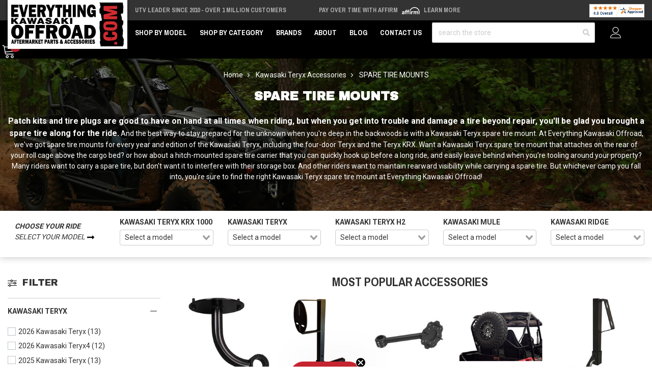

--- FILE ---
content_type: text/html; charset=UTF-8
request_url: https://www.everythingkawasakioffroad.com/kawasaki-teryx-accessories/spare-tire-mounts.html
body_size: 38337
content:





<!DOCTYPE html>
<html class="no-js" lang="en">
    <head>
        <meta http-equiv="Content-Type" content="text/html; charset=utf-8"/>
        <link href="https://cdn11.bigcommerce.com/s-5q2c09d0vn/product_images/eko-favicon.png" rel="shortcut icon">
        <meta name="viewport" content="width=device-width, initial-scale=1">
        <script>
            // Change document class from no-js to js so we can detect this in css
            document.documentElement.className = document.documentElement.className.replace('no-js', 'js');
        </script>
        <link rel="preconnect" href="https://cdn11.bigcommerce.com">
        <link rel="dns-prefetch" href="https://cdn11.bigcommerce.com">
        <link rel="preconnect" href="https://fonts.googleapis.com" crossorigin="anonymous">
        <link rel="dns-prefetch" href="https://fonts.googleapis.com" crossorigin="anonymous">
        <link rel="preconnect" href="https://fonts.gstatic.com" crossorigin="anonymous">
        <link rel="dns-prefetch" href="https://fonts.gstatic.com" crossorigin="anonymous">
        <link rel="preload" as="style" href="https://fonts.googleapis.com/css2?family=Archivo+Black&family=Archivo+Narrow:wght@700&family=Roboto:wght@400;700&display=swap">
        <link rel="stylesheet" media="print" onload="this.onload=null;this.removeAttribute('media');" href="https://fonts.googleapis.com/css2?family=Archivo+Black&family=Archivo+Narrow:wght@700&family=Roboto:wght@400;700&display=swap">
        <link rel="preload" as="image" href="https://cdn11.bigcommerce.com/s-5q2c09d0vn/images/stencil/1500x330/image-manager/eko-base-hero.jpeg" imagesrcset="https://cdn11.bigcommerce.com/s-5q2c09d0vn/images/stencil/80w/image-manager/eko-base-hero.jpeg 80w, https://cdn11.bigcommerce.com/s-5q2c09d0vn/images/stencil/160w/image-manager/eko-base-hero.jpeg 160w, https://cdn11.bigcommerce.com/s-5q2c09d0vn/images/stencil/320w/image-manager/eko-base-hero.jpeg 320w, https://cdn11.bigcommerce.com/s-5q2c09d0vn/images/stencil/640w/image-manager/eko-base-hero.jpeg 640w, https://cdn11.bigcommerce.com/s-5q2c09d0vn/images/stencil/960w/image-manager/eko-base-hero.jpeg 960w, https://cdn11.bigcommerce.com/s-5q2c09d0vn/images/stencil/1280w/image-manager/eko-base-hero.jpeg 1280w, https://cdn11.bigcommerce.com/s-5q2c09d0vn/images/stencil/1920w/image-manager/eko-base-hero.jpeg 1920w, https://cdn11.bigcommerce.com/s-5q2c09d0vn/images/stencil/2560w/image-manager/eko-base-hero.jpeg 2560w" imagesizes="(min-width: 992px) 1500px, 100vw" media="(min-width: 768px)" />
<link rel="preload" as="image" href="https://cdn11.bigcommerce.com/s-5q2c09d0vn/images/stencil/585x250/image-manager/eko-base-hero.jpeg" imagesrcset="https://cdn11.bigcommerce.com/s-5q2c09d0vn/images/stencil/80w/image-manager/eko-base-hero.jpeg 80w, https://cdn11.bigcommerce.com/s-5q2c09d0vn/images/stencil/160w/image-manager/eko-base-hero.jpeg 160w, https://cdn11.bigcommerce.com/s-5q2c09d0vn/images/stencil/320w/image-manager/eko-base-hero.jpeg 320w, https://cdn11.bigcommerce.com/s-5q2c09d0vn/images/stencil/640w/image-manager/eko-base-hero.jpeg 640w, https://cdn11.bigcommerce.com/s-5q2c09d0vn/images/stencil/960w/image-manager/eko-base-hero.jpeg 960w, https://cdn11.bigcommerce.com/s-5q2c09d0vn/images/stencil/1280w/image-manager/eko-base-hero.jpeg 1280w, https://cdn11.bigcommerce.com/s-5q2c09d0vn/images/stencil/1920w/image-manager/eko-base-hero.jpeg 1920w, https://cdn11.bigcommerce.com/s-5q2c09d0vn/images/stencil/2560w/image-manager/eko-base-hero.jpeg 2560w" media="(max-width: 768px)" />

        <link rel="preload" href="https://cdn11.bigcommerce.com/s-5q2c09d0vn/stencil/edb1e3b0-ddfa-013e-25c6-42e0e4b19471/e/8091d7e0-2ea0-013e-38f7-4eb216711c67/dist/theme-bundle.main.js" crossorigin="anonymous" as="script" fetchpriority="low">
        <link rel="preload" href="https://cdn11.bigcommerce.com/shared/js/csrf-protection-header-5eeddd5de78d98d146ef4fd71b2aedce4161903e.js" as="script" fetchpriority="low">
        <title>Spare Tire Racks, Mounts, And Carriers For The Kawasaki Teryx Lineup</title>
        <meta name="description" content="Kawasaki Teryx cage-mounted spare tire racks, hitch-mounted spare tire holders, and under-bed spare tire mounts for every Kawasaki Teryx edition."><link rel='canonical' href='https://www.everythingkawasakioffroad.com/kawasaki-teryx-accessories/spare-tire-mounts.html' /><meta name='platform' content='bigcommerce.stencil' />
        
            <style>
        .plp-affirm-cta {
            font-size: 1rem;
            padding: 1rem;
            display: none;
            width: 100%;
            text-align: center;
            margin: 1rem 0;
        }
        .plp-affirm-cta a {
            display: inline-block;
            border: 1px solid rgba(0,0,0,0.25);
        }
        @media screen and (max-width: 550px) {
            .plp-affirm-cta--mobile { display: block; }
        }
        @media (min-width: 551px) and (max-width: 992px) {
            .plp-affirm-cta--tablet { display: block; }
        }
        @media screen and (min-width: 993px) {
            .plp-affirm-cta--desktop { display: block; }
        }
    </style>
    <style>
        .gu2g-hero {
            position: relative;
        }
        .gu2g-hero__image {
            position: absolute;
            width: 100%;
            height: 100%;
            object-fit: cover;
        }
    </style>

        <link rel="preload" as="script" href="https://cdn.jsdelivr.net/npm/vue@2.7.14/dist/vue.min.js" />
        <link rel="preload" as="style" href="https://cdn.jsdelivr.net/npm/@mezereon/bigcommerce-stencil@1.0.26/dist/ui-components.css" />
        <link rel="preload" as="script" href="https://cdn.jsdelivr.net/npm/@mezereon/bigcommerce-stencil@1.0.26/dist/ui-components.umd.min.js" />
         
        <link data-stencil-stylesheet href="https://cdn11.bigcommerce.com/s-5q2c09d0vn/stencil/edb1e3b0-ddfa-013e-25c6-42e0e4b19471/e/8091d7e0-2ea0-013e-38f7-4eb216711c67/css/theme-f67c6b80-ddfa-013e-a687-0ef9caf64e2d.css" rel="stylesheet">
        <!-- VARNISH PUNCH -->
        <!-- Facebook Pixel Code -->
        <script>
        !function(f,b,e,v,n,t,s){if(f.fbq)return;n=f.fbq=function(){n.callMethod?n.callMethod.apply(n,arguments):n.queue.push(arguments)};if(!f._fbq)f._fbq=n;n.push=n;n.loaded=!0;n.version='2.0';n.queue=[];t=b.createElement(e);t.async=!0;t.src=v;s=b.getElementsByTagName(e)[0];s.parentNode.insertBefore(t,s)}(window,document,'script','https://connect.facebook.net/en_US/fbevents.js');
        fbq('init', '685865390257612'); 
        fbq('track', 'PageView');
        </script>
        <noscript>
        <img height="1" width="1" 
        src="https://www.facebook.com/tr?id=685865390257612&ev=PageView
        &noscript=1"/>
        </noscript>
        <!-- End Facebook Pixel Code -->
        
<script type="text/javascript" src="https://checkout-sdk.bigcommerce.com/v1/loader.js" defer ></script>
<script type="text/javascript">
var BCData = {};
</script>
<!-- Google Tag Manager -->
<script>(function(w,d,s,l,i){w[l]=w[l]||[];w[l].push({'gtm.start':
new Date().getTime(),event:'gtm.js'});var f=d.getElementsByTagName(s)[0],
j=d.createElement(s),dl=l!='dataLayer'?'&l='+l:'';j.async=true;j.src=
'https://www.googletagmanager.com/gtm.js?id='+i+dl;f.parentNode.insertBefore(j,f);
})(window,document,'script','dataLayer','GTM-PHSZR3X');</script>
<!-- End Google Tag Manager --><script>
    var $zoho = $zoho || {}; 
    $zoho.salesiq = $zoho.salesiq || { 
        mode: "async", 
        widgetcode: "cb48d9395ae1cfa3ffc3a38415927c171c0b1dda9fd791895b50d8f0c5afc113334e414e3f4c7134a3c72dacfd9b3c6e", 
        values: {}, 
        ready: function() {}
    };
</script><script
async
type="text/javascript"
id="sig-bc"
data-store-id="stores/5q2c09d0vn"
src="https://cdn-scripts.signifyd.com/bigcommerce/script-tag.js">
</script>  <!-- Global site tag (gtag.js) - Google Analytics -->
  <script async src="https://www.googletagmanager.com/gtag/js?id=G-729ERRRNSG"></script>
  <script>
    window.dataLayer = window.dataLayer || [];
    function gtag(){dataLayer.push(arguments);}
    gtag('js', new Date());
    gtag('config', 'G-729ERRRNSG');
  </script><script>
const params = getParams();
    
if (params.redirect && params.id) {
	if (params._ke) {
        console.log('set klaviyo tracking');
		setCookie('__kla_id', params._ke, 900);
	}
	const prevId = localStorage.getItem('prevCartId');
	if (params.id !== prevId) {
		window.location.href = params.redirect;
	} else {
    	console.log('cart matches!');   
    }
}

function setCookie(name, value, days) {
	let expires = "";
	if (days) {
		const date = new Date();
		date.setTime(date.getTime() + (days * 24 * 60 * 60 * 1000));
		expires = "; expires=" + date.toUTCString();
	}
	document.cookie = name + "=" + (value || "") + expires + "; path=/";
}

function getParams() {
	const vars = {};
	const parts = window.location.href.replace(/[?&]+([^=&]+)=([^&]*)/gi,
		function (m, key, value) {
			vars[key] = decodeURIComponent(value);
		});
	return vars;
}
</script>
 <script data-cfasync="false" src="https://microapps.bigcommerce.com/bodl-events/1.9.4/index.js" integrity="sha256-Y0tDj1qsyiKBRibKllwV0ZJ1aFlGYaHHGl/oUFoXJ7Y=" nonce="" crossorigin="anonymous"></script>
 <script data-cfasync="false" nonce="">

 (function() {
    function decodeBase64(base64) {
       const text = atob(base64);
       const length = text.length;
       const bytes = new Uint8Array(length);
       for (let i = 0; i < length; i++) {
          bytes[i] = text.charCodeAt(i);
       }
       const decoder = new TextDecoder();
       return decoder.decode(bytes);
    }
    window.bodl = JSON.parse(decodeBase64("[base64]"));
 })()

 </script>

<script nonce="">
(function () {
    var xmlHttp = new XMLHttpRequest();

    xmlHttp.open('POST', 'https://bes.gcp.data.bigcommerce.com/nobot');
    xmlHttp.setRequestHeader('Content-Type', 'application/json');
    xmlHttp.send('{"store_id":"1001578010","timezone_offset":"-6.0","timestamp":"2026-02-02T13:44:41.81448100Z","visit_id":"222da0ac-4b69-4643-856e-d6505bc76463","channel_id":1}');
})();
</script>

        <script>
            window.gu2g = window.gu2g || {};

            gu2g.theme_config = {
                new_product_cutoff: 90,
                best_seller_threshold: 30,
                klaviyo_model: "Kawasaki Model",
                store: "eko",
                base_category: "https://www.everythingkawasakioffroad.com/kawasaki-teryx-accessories.html"
            }
        </script>
        
        
        
        
        
        
        
        
        
        
        <!-- snippet location htmlhead -->
        <style>
            .pdp-marking-widgets__qa .Question.username {
                display: none;
            }
            @media only screen and (min-width: 100px) and (max-width: 555px) {
                .zsiq-newtheme.zsiq_size2[embedtheme] {
                    max-height: 90% !important;
                }
            }
            /*.header {
                z-index: 9;
            }*/
            .kl-teaser-ShaFCT {
                width: 140px !important;
            }
            .kl-teaser-ShaFCT .klaviyo-close-form {
                top: -8px !important;
                right: -8px !important;
            }
            .ls-sale-sign {
                z-index: inherit !important;
            }
            .page-type-product .fitment-bar .fitment-bar-selected-item__img-wrap img {
                max-height: 2.5rem;
            }
            .fitment-bar .fitment-bar-selected-item__img-wrap img {
                max-height: 5rem;
            }
            [x-cloak] {
                display: none !important;
            }
            .fitment-bar-item__img-wrap img {
                display: none;
            }
        </style>
        <script type="application/ld+json">
        {
            "@context": "https://schema.org",
            "@type": "WebSite",
            "name": "Everything Kawasaki Offroad",
            "url": "https://www.everythingkawasakioffroad.com",
            "potentialAction": {
                "@type": "SearchAction",
                "target": {
                    "@type": "EntryPoint",
                    "urlTemplate": "https://www.everythingkawasakioffroad.com/search.php?search_query={search_term_string}"
                },
                "query-input": "required name=search_term_string"
            }
        }
        </script>
        <script type="text/javascript">
            (function (w) {
              w.mz = w.mz || {}; w.mz.track = w.mz.track || function () { (w.mz.q = w.mz.q || []).push(arguments) }
              w.mz.config = {
                tracking: {
                  url: 'https://t.mezereon.net/t',
                  key: 'track-c619b8e2-1889-497c-84b7-73479be293cc',
                  log: false
                },
                search: {
                  url: 'https://api.mezereon.net/api/1.0',
                  key: 'search-fde0e982-eb3f-403e-98eb-f9a347faeee7'
                }
              };
            })(window);
          </script>
        <script src="https://cdn.jsdelivr.net/npm/vue@2.7.14/dist/vue.min.js"></script>
        <style>
            /* #mz-app, #mz-autocomplete { display: none !important; }
            #mz-app { position: relative; } */
            .mz-fallback { display: none !important; }
        </style>
        <link rel="stylesheet" href="https://cdn.jsdelivr.net/npm/@mezereon/bigcommerce-stencil@1.0.26/dist/ui-components.css">
        <script src="https://cdn11.bigcommerce.com/s-5q2c09d0vn/stencil/edb1e3b0-ddfa-013e-25c6-42e0e4b19471/e/8091d7e0-2ea0-013e-38f7-4eb216711c67/js/ui-components.umd.min.js" defer></script>
        <script src="https://cdn.jsdelivr.net/npm/@mezereon/bigcommerce-stencil@1.0.26/dist/ui-components.umd.min.js" defer></script>
        <style>
            .vs__deselect,.vs__dropdown-toggle{-webkit-appearance:none;-moz-appearance:none}.vs__clear,.vs__deselect,.vs__open-indicator{fill:rgba(60,60,60,.5)}.vs--loading .vs__open-indicator,.vs__fade-enter,.vs__fade-leave-to{opacity:0}.v-select{position:relative;font-family:inherit}.v-select,.v-select *{-webkit-box-sizing:border-box;box-sizing:border-box}@-webkit-keyframes vSelectSpinner{0%{-webkit-transform:rotate(0);transform:rotate(0)}to{-webkit-transform:rotate(1turn);transform:rotate(1turn)}}@keyframes vSelectSpinner{0%{-webkit-transform:rotate(0);transform:rotate(0)}to{-webkit-transform:rotate(1turn);transform:rotate(1turn)}}.vs__fade-enter-active,.vs__fade-leave-active{pointer-events:none;-webkit-transition:opacity .15s cubic-bezier(1,.5,.8,1);transition:opacity .15s cubic-bezier(1,.5,.8,1)}.vs--disabled .vs__clear,.vs--disabled .vs__dropdown-toggle,.vs--disabled .vs__open-indicator,.vs--disabled .vs__search,.vs--disabled .vs__selected{cursor:not-allowed;background-color:#f8f8f8}.v-select[dir=rtl] .vs__actions{padding:0 3px 0 6px}.v-select[dir=rtl] .vs__clear{margin-left:6px;margin-right:0}.v-select[dir=rtl] .vs__deselect{margin-left:0;margin-right:2px}.v-select[dir=rtl] .vs__dropdown-menu{text-align:right}.vs__dropdown-toggle{appearance:none;padding:0 0 4px;background:0 0;border:1px solid rgba(60,60,60,.26);border-radius:4px;white-space:normal}.vs__dropdown-toggle,.vs__selected-options{display:-webkit-box;display:-ms-flexbox;display:flex}.vs__selected-options{-ms-flex-preferred-size:100%;flex-basis:100%;-webkit-box-flex:1;-ms-flex-positive:1;flex-grow:1;-ms-flex-wrap:wrap;flex-wrap:wrap;padding:0 2px;position:relative}.vs__actions{display:-webkit-box;display:-ms-flexbox;display:flex;-webkit-box-align:center;-ms-flex-align:center;align-items:center;padding:4px 6px 0 3px}.vs--searchable .vs__dropdown-toggle{cursor:text}.vs--unsearchable .vs__dropdown-toggle,.vs__clear{cursor:pointer}.vs--open .vs__dropdown-toggle{border-bottom-color:transparent;border-bottom-left-radius:0;border-bottom-right-radius:0}.vs__open-indicator{-webkit-transform:scale(1);transform:scale(1);-webkit-transition:-webkit-transform .15s cubic-bezier(1,-.115,.975,.855);transition:transform .15s cubic-bezier(1,-.115,.975,.855);transition:transform .15s cubic-bezier(1,-.115,.975,.855),-webkit-transform .15s cubic-bezier(1,-.115,.975,.855);-webkit-transition-timing-function:cubic-bezier(1,-.115,.975,.855);transition-timing-function:cubic-bezier(1,-.115,.975,.855)}.vs--open .vs__open-indicator{-webkit-transform:rotate(180deg) scale(1);transform:rotate(180deg) scale(1)}.vs--loading .vs__spinner,.vs--unsearchable .vs__search{opacity:1}.vs__clear{padding:0;border:0;background-color:transparent;margin-right:8px}.vs__dropdown-menu{display:block;-webkit-box-sizing:border-box;box-sizing:border-box;position:absolute;top:calc(100% - 1px);left:0;z-index:1000;padding:5px 0;margin:0;width:100%;max-height:350px;min-width:160px;overflow-y:auto;-webkit-box-shadow:0 3px 6px 0 rgba(0,0,0,.15);box-shadow:0 3px 6px 0 rgba(0,0,0,.15);border:1px solid rgba(60,60,60,.26);border-top-style:none;border-radius:0 0 4px 4px;text-align:left;list-style:none;background:#fff}.vs__no-options{text-align:center}.vs__dropdown-option{line-height:1.42857143;display:block;padding:3px 20px;clear:both;color:#333;white-space:nowrap;cursor:pointer}.vs__dropdown-option--highlight{background:#5897fb;color:#fff}.vs__dropdown-option--deselect{background:#fb5858;color:#fff}.vs__dropdown-option--disabled{background:inherit;color:rgba(60,60,60,.5);cursor:inherit}.vs--unsearchable:not(.vs--disabled) .vs__search,.vs__deselect{cursor:pointer}.vs__selected{display:-webkit-box;display:-ms-flexbox;display:flex;-webkit-box-align:center;-ms-flex-align:center;align-items:center;background-color:#f0f0f0;border:1px solid rgba(60,60,60,.26);border-radius:4px;color:#333;line-height:1.4;margin:4px 2px 0;padding:0 .25em;z-index:0}.vs__deselect{display:-webkit-inline-box;display:-ms-inline-flexbox;display:inline-flex;appearance:none;margin-left:4px;padding:0;border:0;background:0 0;text-shadow:0 1px 0 #fff}.vs--single .vs__selected{background-color:transparent;border-color:transparent}.vs--single.vs--loading .vs__selected,.vs--single.vs--open .vs__selected{position:absolute;opacity:.4}.vs--single.vs--searching .vs__selected{display:none}.vs__search::-webkit-search-cancel-button{display:none}.vs__search::-ms-clear,.vs__search::-webkit-search-decoration,.vs__search::-webkit-search-results-button,.vs__search::-webkit-search-results-decoration{display:none}.vs__search,.vs__search:focus{-webkit-appearance:none;-moz-appearance:none;appearance:none;line-height:1.4;font-size:1em;border:1px solid transparent;border-left:none;outline:0;margin:4px 0 0;padding:0 7px;background:0 0;-webkit-box-shadow:none;box-shadow:none;width:0;max-width:100%;-webkit-box-flex:1;-ms-flex-positive:1;flex-grow:1;z-index:1}.vs__search::-webkit-input-placeholder{color:inherit}.vs__search::-moz-placeholder{color:inherit}.vs__search:-ms-input-placeholder{color:inherit}.vs__search::-ms-input-placeholder{color:inherit}.vs__search::placeholder{color:inherit}.vs--single.vs--searching:not(.vs--open):not(.vs--loading) .vs__search{opacity:.2}.vs__spinner{-ms-flex-item-align:center;align-self:center;opacity:0;font-size:5px;text-indent:-9999em;overflow:hidden;border:.9em solid hsla(0,0%,39.2%,.1);border-left-color:rgba(60,60,60,.45);-webkit-transform:translateZ(0);transform:translateZ(0);-webkit-animation:1.1s linear infinite vSelectSpinner;animation:1.1s linear infinite vSelectSpinner;-webkit-transition:opacity .1s;transition:opacity .1s}.vs__spinner,.vs__spinner:after{border-radius:50%;width:5em;height:5em}
        </style>
        <script src="https://cdn11.bigcommerce.com/s-5q2c09d0vn/stencil/edb1e3b0-ddfa-013e-25c6-42e0e4b19471/e/8091d7e0-2ea0-013e-38f7-4eb216711c67/js/mezereon.js" defer></script>
        <script defer src="https://cdn.jsdelivr.net/npm/alpinejs@3.x.x/dist/cdn.min.js"></script>
        <!-- BFCM -->
        <style>
            .product-gallery__main-wrap {
                position: relative;
                overflow: hidden;
            }
            .pdp-gallery-holiday-badge {
                position: absolute;
                inset: 0 auto auto 0;
                background: #85bb65;
                color: #FFF;
                transform-origin: 100% 0;
                transform: translate(-29.3%) rotate(-45deg);
                padding: 2px 10px;
                z-index: 2;
                box-shadow: 0 0 0 250px #85bb65;
                clip-path: inset(0 -100%);
                pointer-events: none;
                font-size: 12px;
                text-transform: uppercase;
                font-weight: bold;
                z-index: 2;
            }
        </style>
        <!-- / BFCM -->
    </head>
    <body class="page-type-category ">
        <script>
            const updateURL = targetUrl => {
                history.pushState({}, '', targetUrl);
            }
            const formatAttribute = attribute => {
                return attribute.replaceAll('_', '__');
            }
            const renderFitmentNode = obj => {
                const attribute = 'custom';
                const node = document.createElement('div');
                node.dataset.mzFilter = `${attribute}_${formatAttribute(obj.slug.split('.')[1])}`;
                node.dataset.mzValue = obj.value;

                document.body.insertBefore(node, document.body.firstChild);
            }
            ((w, d) => {
                const fitmentSet = localStorage.getItem("fitment");
                const topLevelCategory = new URL('https://www.everythingkawasakioffroad.com/kawasaki-teryx-accessories.html', w.location.origin);
                if (fitmentSet) {
                    const fitmentObject = JSON.parse(fitmentSet);

                    renderFitmentNode(fitmentObject);

                    let urlParams = new URLSearchParams(w.location.search);
                    const queryParams = Object.fromEntries(urlParams.entries());
                    const currentFitmentSlug = fitmentObject.slug;
                    if (!queryParams.hasOwnProperty(currentFitmentSlug)) { 
                        urlParams.set(currentFitmentSlug, fitmentObject.value)
                    } else {
                        if (fitmentObject.value !== queryParams[currentFitmentSlug]) {
                            urlParams.set(currentFitmentSlug, fitmentObject.value)
                        }
                    }
                    updateURL(`${w.location.pathname}?${urlParams.toString().replace(/\+/g, '%20').replace(/\%2C/g, ',')}`);
                }
                return;
            })(window, document);
        </script>
        <noscript><iframe src="https://www.googletagmanager.com/ns.html?id=GTM-PHSZR3X" height="0" width="0" style="display:none;visibility:hidden"></iframe></noscript>
        <!-- snippet location header -->
        <svg data-src="https://cdn11.bigcommerce.com/s-5q2c09d0vn/stencil/edb1e3b0-ddfa-013e-25c6-42e0e4b19471/e/8091d7e0-2ea0-013e-38f7-4eb216711c67/img/icon-sprite.svg" class="icons-svg-sprite"></svg>
        <!-- Account mobile  -->
        <div class="themevale_Mobile themevale_MobileAccount Fixed" id="account-mobile">
            <div class="themevale_close2">
                <a href="javascript:void(0)" class="close">
                    <svg class="icon"><use xlink:href="#times"/></svg>
                    <span class="text">close</span>
                </a>
            </div>
            <div id="accountMobile">
                    <nav class="navPages-mobile">
    <ul class="navPages-list navPages-list--user">
            <li class="navPages-item">
                <p class="navPage-subMenu-title">
                    <span class="text">Customer Login:</span>
                </p>
                <div class="login-content">
                    <form class="login-form form" action="https://www.everythingkawasakioffroad.com/login.php?action=check_login" method="post">
                        
                        
                        <div class="form-field">
                            <label class="form-label" for="login_email3">Email Address:</label>
                            <input class="form-input" name="login_email" id="login_email3" type="email">
                        </div>
                        <div class="form-field">
                            <label class="form-label" for="login_pass3">Password:</label>
                            <input class="form-input" id="login_pass3" type="password" name="login_pass">
                        </div>
                        <div class="form-actions">
                            <input type="submit" class="button button--border" value="Login">
                            <a class="forgot-password" href="/login.php?action&#x3D;reset_password">Forgot your password?</a>
                        </div>
                    </form>
                </div>
                <div class="new-customer">
                        <a class="button button--secondary" href="/login.php?action&#x3D;create_account">Create A New Account</a>
                </div>
            </li>
    </ul>
</nav>
            </div>
        </div>
        <!-- Cart mobile  -->
        <div class="themevale_Mobile themevale_MobileCart" id="cart-mobile">
            <div class="themevale_close2">
                <a href="javascript:void(0)" class="close">
                    <svg class="icon"><use xlink:href="#times"/></svg>
                    <span class="text">close</span>
                </a>
            </div>
            <div id="cartMobile">
                <p class="navPage-subMenu-title">
                    <span class="text">Shopping Cart:</span>
                </p>
                <div class="dropdown-cart" id="cart-preview-dropdown-3" aria-hidden="true"></div>
            </div>
        </div>
        <!-- Sidebar mobile -->
        <div class="themevale_Mobile themevale_MobileSidebar Fixed" id="sidebar-mobile">
           <div class="themevale_close2">
                <a href="javascript:void(0)" class="close">
                    <svg class="icon"><use xlink:href="#times"/></svg>
                    <span class="text">close</span>
                </a>
            </div>
            <div class="themevale_MobileContent page-sidebar" id="faceted-search-container2"></div>
        </div>
        <div id="pageWrap">
        <div class="themevale_searchSticky" id="quickSearch"></div>

    <header class="header themevale_header-layout-1 header-sticky">
    <div class="themevale_header-PC">
        <div class="logo-wrapper">
            <div class="header-logo">
                <a href="https://www.everythingkawasakioffroad.com/">
            <img class="header-logo-image-unknown-size" src="https://cdn11.bigcommerce.com/s-5q2c09d0vn/images/stencil/original/eko-logo--main_1613495992__65304.original.png" alt="Everything Kawasaki Offroad" title="Everything Kawasaki Offroad" width="225" height="86">
</a>            </div>
        </div>
        <div class="ps-top-bar--wrap">
            <div class="splide" data-top-bar-splide>
                <div class="splide__track">
                    <div class="splide__list ps-top-bar">
                        <div class="splide__slide ps-top-bar__item ps-top-bar__item--free-shipping">
                                <a href="/about">UTV Leader Since 2010 - Over 1 Million Customers</a>
                                                    </div>
                        <div class="splide__slide ps-top-bar__item ps-top-bar__item--affirm">
                            Pay over time with Affirm 
                            <img class="affirm-header-cta__logo" src="https://cdn-assets.affirm.com/images/white_logo-solid_bg.svg" style="height: 1rem; display: inline-block" alt="Affirm Logo" width="30" height="15">
                            <a class="affirm-site-modal" data-page-type="homepage" aria-label="LEARN MORE (opens in modal)" style="cursor: pointer;">Learn More</a>
                        </div>
                        <div class="splide__slide ps-top-bar__item ps-top-bar__item--sa">
                            <a href="/reviews">
                                <img src="https://www.shopperapproved.com/seal/33477/1037-sa-seal.gif" width="166" height="40" style="border: 0" alt="Customer Reviews" oncontextmenu="var d = new Date(); alert('Copying Prohibited by Law - This image and all included logos are copyrighted by Shopper Approved \251 '+d.getFullYear()+'.'); return false;">
                            </a>
                        </div>
                    </div>
                </div>
            </div>
        </div>
        <div class="themevale_header-bottom">
            <div class="navPages-container" id="menu" data-menu>
    <nav class="navPages">
        <ul class="navPages-list">
            <li class="navPages-item hasMegamenu fullWidth">
                <p class="navPages-action navPages-action-depth-max has-subMenu is-root">
                    <a class="text" href="javascript:void(0)">Shop by Model</a>
                </p>
                <div class="navPage-subMenu navPage-subMenu-horizontal navPage-subMegaMenu navPage-subMegaMenu-sbf" aria-hidden="true" tabindex="-1">
    <div class="mega-menu__container">
        <div class="mega-menu__column mega-menu__column-widget_mega-menu-column">
            <h4 class="mega-menu__column-title">Kawasaki Teryx KRX 1000</h4>
            <nav class="mega-menu__column-menu">
                <div class="mega-menu__column-menu-wrap">
                    <a class="mega-menu__column-menu-link" href="/teryx-krx-1000-parts-accessories">Teryx KRX 1000</a>
                    <a class="mega-menu__column-menu-link" href="/teryx-krx-4-1000-parts-accessories">Teryx KRX 4 1000</a>
                </div>
            </nav>
        </div>
        <div class="mega-menu__column mega-menu__column-widget_mega-menu-column">
            <h4 class="mega-menu__column-title">Kawasaki Teryx</h4>
            <nav class="mega-menu__column-menu">
                <div class="mega-menu__column-menu-wrap">
                    <a class="mega-menu__column-menu-link" href="/teryx-parts-accessories">Teryx</a>
                    <a class="mega-menu__column-menu-link" href="/teryx4-parts-accessories">Teryx4</a>
                </div>
            </nav>
        </div>
        <div class="mega-menu__column mega-menu__column-widget_mega-menu-column">
            <h4 class="mega-menu__column-title">Kawasaki Teryx H2</h4>
            <nav class="mega-menu__column-menu">
                <div class="mega-menu__column-menu-wrap">
                    <a class="mega-menu__column-menu-link" href="/teryx-4-h2-parts-accessories">Teryx 4 H2</a>
                    <a class="mega-menu__column-menu-link" href="/teryx-5-h2-parts-accessories">Teryx 5 H2</a>
                </div>
            </nav>
        </div>
        <div class="mega-menu__column mega-menu__column-widget_mega-menu-column">
            <h4 class="mega-menu__column-title">Kawasaki Mule</h4>
            <nav class="mega-menu__column-menu">
                <div class="mega-menu__column-menu-wrap">
                    <a class="mega-menu__column-menu-link" href="/mule-pro-fx-parts-accessories">Mule Pro-FX</a>
                    <a class="mega-menu__column-menu-link" href="/mule-pro-fxt-parts-accessories">Mule Pro-FXT</a>
                    <a class="mega-menu__column-menu-link" href="/mule-pro-fxr-parts-accessories">Mule Pro-FXR</a>
                    <a class="mega-menu__column-menu-link" href="/mule-pro-dx-parts-accessories">Mule Pro-DX</a>
                    <a class="mega-menu__column-menu-link" href="/mule-pro-dxt-parts-accessories">Mule Pro-DXT</a>
                    <a class="mega-menu__column-menu-link" href="/mule-pro-mx-parts-accessories">Mule Pro-MX</a>  
                </div>
                <div class="mega-menu__column-menu-wrap">
                    <a class="mega-menu__column-menu-link" href="/mule-sx-parts-accessories">Mule SX</a>
                    <a class="mega-menu__column-menu-link" href="/mule-4000-4010-parts-accessories">Mule 4000/4010</a>
                    <a class="mega-menu__column-menu-link" href="/mule-4010-trans-parts-accessories">Mule 4010 Trans</a>
                    <a class="mega-menu__column-menu-link" href="/mule-600-610-parts-accessories">Mule 600/610</a>
                </div>
            </nav>
        </div>
        <div class="mega-menu__column mega-menu__column-widget_mega-menu-column">
            <h4 class="mega-menu__column-title">Kawasaki Ridge</h4>
            <nav class="mega-menu__column-menu">
                <div class="mega-menu__column-menu-wrap">
                    <a class="mega-menu__column-menu-link" href="/ridge-parts-accessories">Ridge</a>
                    <a class="mega-menu__column-menu-link" href="/ridge-crew-parts-accessories">Ridge Crew</a>
                    <a class="mega-menu__column-menu-link" href="/ridge-xr-parts-accessories">Ridge XR</a>
                </div>
            </nav>
        </div>
    </div>
</div>            </li>
            <li class="navPages-item hasMegamenu fullWidth">
                <p class="navPages-action navPages-action-depth-max has-subMenu is-root">
                    <a class="text" href="javascript:void(0)">Shop by Category</a>
                </p>
                <div class="navPage-subMenu navPage-subMenu-horizontal navPage-subMegaMenu navPage-subMegaMenu-categories" aria-hidden="true" tabindex="-1">
    <div class="mega-menu__container">
        <div class="mega-menu__column">
            <h4 class="mega-menu__column-title">
                <a class="mega-menu__column-title-link" href="/kawasaki-krx-1000-accessories.html">Kawasaki KRX 1000 Accessories</a>
            </h4>
            <nav class="mega-menu__column-menu">
                <div class="mega-menu__column-menu-wrap">
                    <a class="mega-menu__column-menu-link" href="/kawasaki-krx-1000-accessories/audio-and-audio-accessories.html">Audio</a>
                    <a class="mega-menu__column-menu-link" href="/kawasaki-krx-1000-accessories/bumpers-and-brush-guards.html">Bumpers and Guards</a>
                    <a class="mega-menu__column-menu-link" href="/kawasaki-krx-1000-accessories/cab-enclosures.html">Cab Enclosures</a>
                    <a class="mega-menu__column-menu-link" href="/kawasaki-krx-1000-accessories/storage-covers.html">Covers</a>
                    <a class="mega-menu__column-menu-link" href="/kawasaki-krx-1000-accessories/doors.html">Doors</a>
                    <a class="mega-menu__column-menu-link" href="/kawasaki-krx-1000-accessories/gun-racks-hunting-accessories.html">Gun Racks and Hunting Accessories</a>
                    <a class="mega-menu__column-menu-link" href="/kawasaki-krx-1000-accessories/heaters.html">Heaters</a>
                    <a class="mega-menu__column-menu-link" href="/kawasaki-krx-1000-accessories/lift-kits.html">Lift Kits</a>
                    <a class="mega-menu__column-menu-link" href="/kawasaki-krx-1000-accessories/lighting-and-electrical.html">Lighting and Electrical</a>
                    <a class="mega-menu__column-menu-link" href="/kawasaki-krx-1000-accessories/mirrors.html">Mirrors</a>
                </div>
                <div class="mega-menu__column-menu-wrap">
                    <a class="mega-menu__column-menu-link" href="/kawasaki-krx-1000-accessories/seats-and-roll-cage.html">Roll Cages</a>
                    <a class="mega-menu__column-menu-link" href="/kawasaki-krx-1000-accessories/roofs.html">Roofs</a>
                    <a class="mega-menu__column-menu-link" href="/kawasaki-krx-1000-accessories/seats-and-roll-cage.html">Seats</a>
                    <a class="mega-menu__column-menu-link" href="/kawasaki-krx-1000-accessories/shocks-springs.html">Shocks</a>
                    <a class="mega-menu__column-menu-link" href="/kawasaki-krx-1000-accessories/snow-plows.html">Snow Plows</a>
                    <a class="mega-menu__column-menu-link" href="/kawasaki-krx-1000-accessories/tires.html">Tires</a>
                    <a class="mega-menu__column-menu-link" href="/kawasaki-krx-1000-accessories/wheels.html">Wheels</a>
                    <a class="mega-menu__column-menu-link" href="/kawasaki-krx-1000-accessories/winches.html">Winches</a>
                    <a class="mega-menu__column-menu-link" href="/kawasaki-krx-1000-accessories/winch-accessories.html">Winch Accessories</a>
                    <a class="mega-menu__column-menu-link" href="/kawasaki-krx-1000-accessories/windshields.html">Windshields</a>
                </div>
            </nav>
            <a class="mega-menu__column-link" href="/kawasaki-krx-1000-accessories.html">Shop All Aftermarket Accessories</a>
        </div>
        <div class="mega-menu__column mega-menu__column-widget_mega-menu-column">
            <h4 class="mega-menu__column-title">
                <a class="mega-menu__column-title-link" href="/kawasaki-teryx-accessories.html">Kawasaki Teryx Accessories</a>
            </h4>
            <nav class="mega-menu__column-menu">
                <div class="mega-menu__column-menu-wrap">
                    <a class="mega-menu__column-menu-link" href="/kawasaki-teryx-accessories/audio-accessories.html">Audio</a>
                    <a class="mega-menu__column-menu-link" href="/kawasaki-teryx-accessories/bumpers-brush-guards.html">Bumpers and Guards</a>
                    <a class="mega-menu__column-menu-link" href="/kawasaki-teryx-accessories/cab-enclosures.html">Cab Enclosures</a>
                    <a class="mega-menu__column-menu-link" href="/kawasaki-teryx-accessories/storage-covers.html">Covers</a>
                    <a class="mega-menu__column-menu-link" href="/kawasaki-teryx-accessories/doors.html">Doors</a>
                    <a class="mega-menu__column-menu-link" href="/kawasaki-teryx-accessories/gun-racks-hunting-accessories.html">Gun Racks and Hunting Accessories</a>
                    <a class="mega-menu__column-menu-link" href="/kawasaki-teryx-accessories/heaters.html">Heaters</a>
                    <a class="mega-menu__column-menu-link" href="/kawasaki-teryx-accessories/lift-kits.html">Lift Kits</a>
                    <a class="mega-menu__column-menu-link" href="/kawasaki-teryx-accessories/lighting-electrical.html">Lighting and Electrical</a>
                    <a class="mega-menu__column-menu-link" href="/kawasaki-teryx-accessories/mirrors.html">Mirrors</a>
                </div>
                <div class="mega-menu__column-menu-wrap">
                    <a class="mega-menu__column-menu-link" href="/kawasaki-teryx-accessories/roll-cages.html">Roll Cages</a>
                    <a class="mega-menu__column-menu-link" href="/kawasaki-teryx-accessories/roofs.html">Roofs</a>
                    <a class="mega-menu__column-menu-link" href="/kawasaki-teryx-accessories/seats.html">Seats</a>
                    <a class="mega-menu__column-menu-link" href="/kawasaki-teryx-accessories/shocks-springs.html">Shocks</a>
                    <a class="mega-menu__column-menu-link" href="/kawasaki-teryx-accessories/snow-plows.html">Snow Plows</a>
                    <a class="mega-menu__column-menu-link" href="/kawasaki-teryx-accessories/tires.html">Tires</a>
                    <a class="mega-menu__column-menu-link" href="/kawasaki-teryx-accessories/wheels.html">Wheels</a>
                    <a class="mega-menu__column-menu-link" href="/kawasaki-mule-accessories/winches.html">Winches</a>
                    <a class="mega-menu__column-menu-link" href="/kawasaki-teryx-accessories/winch-accessories.html">Winch Accessories</a>
                    <a class="mega-menu__column-menu-link" href="/kawasaki-teryx-accessories/windshields.html">Windshields</a>
                </div>
            </nav>
            <a class="mega-menu__column-link" href="/kawasaki-teryx-accessories.html">Shop All Aftermarket Accessories</a>
        </div>
        <div class="mega-menu__column">
            <h4 class="mega-menu__column-title">
                <a class="mega-menu__column-title-link" href="/kawasaki-teryx-h2-accessories.html">Kawasaki Teryx H2 Accessories</a>
            </h4>
            <nav class="mega-menu__column-menu">
                <div class="mega-menu__column-menu-wrap">
                    <a class="mega-menu__column-menu-link" href="/kawasaki-teryx-h2-accessories/audio-and-audio-accessories.html">Audio</a>
                    <a class="mega-menu__column-menu-link" href="/kawasaki-teryx-h2-accessories/bumpers-and-brush-guards.html">Bumpers and Guards</a>
                    <a class="mega-menu__column-menu-link" href="/kawasaki-teryx-h2-accessories/cab-enclosures.html">Cab Enclosures</a>
                    <a class="mega-menu__column-menu-link" href="/kawasaki-teryx-h2-accessories/storage-covers.html">Covers</a>
                    <a class="mega-menu__column-menu-link" href="/kawasaki-teryx-h2-accessories/doors.html">Doors</a>
                    <a class="mega-menu__column-menu-link" href="/kawasaki-teryx-h2-accessories/gun-racks-hunting-accessories.html">Gun Racks and Hunting Accessories</a>
                    <a class="mega-menu__column-menu-link" href="/kawasaki-teryx-h2-accessories/heaters.html">Heaters</a>
                    <a class="mega-menu__column-menu-link" href="/kawasaki-teryx-h2-accessories/lift-kits.html">Lift Kits</a>
                    <a class="mega-menu__column-menu-link" href="/kawasaki-teryx-h2-accessories/lighting-and-electrical.html">Lighting and Electrical</a>
                    <a class="mega-menu__column-menu-link" href="/kawasaki-teryx-h2-accessories/mirrors.html">Mirrors</a>
                </div>
                <div class="mega-menu__column-menu-wrap">
                    <a class="mega-menu__column-menu-link" href="/kawasaki-teryx-h2-accessories/roll-cage.html">Roll Cages</a>
                    <a class="mega-menu__column-menu-link" href="/kawasaki-teryx-h2-accessories/roofs.html">Roofs</a>
                    <a class="mega-menu__column-menu-link" href="/kawasaki-teryx-h2-accessories/seats.html">Seats</a>
                    <a class="mega-menu__column-menu-link" href="/kawasaki-teryx-h2-accessories/shocks-springs.html">Shocks</a>
                    <a class="mega-menu__column-menu-link" href="/kawasaki-teryx-h2-accessories/snow-plows.html">Snow Plows</a>
                    <a class="mega-menu__column-menu-link" href="/kawasaki-teryx-h2-accessories/tires.html">Tires</a>
                    <a class="mega-menu__column-menu-link" href="/kawasaki-teryx-h2-accessories/wheels.html">Wheels</a>
                    <a class="mega-menu__column-menu-link" href="/kawasaki-teryx-h2-accessories/winches.html">Winches</a>
                    <a class="mega-menu__column-menu-link" href="/kawasaki-teryx-h2-accessories/winch-accessories.html">Winch Accessories</a>
                    <a class="mega-menu__column-menu-link" href="/kawasaki-teryx-h2-accessories/windshields.html">Windshields</a>
                </div>
            </nav>
            <a class="mega-menu__column-link" href="/kawasaki-teryx-h2-accessories.html">Shop All Aftermarket Accessories</a>
        </div>
        <div class="mega-menu__column">
            <h4 class="mega-menu__column-title">
                <a class="mega-menu__column-title-link" href="/kawasaki-mule-accessories.html">Kawasaki Mule Accessories</a>
            </h4>
            <nav class="mega-menu__column-menu">
                <div class="mega-menu__column-menu-wrap">
                    <a class="mega-menu__column-menu-link" href="/kawasaki-mule-accessories/audio-accessories.html">Audio</a>
                    <a class="mega-menu__column-menu-link" href="/kawasaki-mule-accessories/bumpers-brush-guards.html">Bumpers and Guards</a>
                    <a class="mega-menu__column-menu-link" href="/kawasaki-mule-accessories/cab-enclosures.html">Cab Enclosures</a>
                    <a class="mega-menu__column-menu-link" href="/kawasaki-mule-accessories/storage-covers.html">Covers</a>
                    <a class="mega-menu__column-menu-link" href="/kawasaki-mule-accessories/doors.html">Doors</a>
                    <a class="mega-menu__column-menu-link" href="/kawasaki-mule-accessories/gun-racks-hunting-accessories.html">Gun Racks and Hunting Accessories</a>
                    <a class="mega-menu__column-menu-link" href="/kawasaki-mule-accessories/heaters.html">Heaters</a>
                    <a class="mega-menu__column-menu-link" href="/kawasaki-mule-accessories/lift-kits.html">Lift Kits</a>
                    <a class="mega-menu__column-menu-link" href="/kawasaki-mule-accessories/lighting-electrical.html">Lighting and Electrical</a>
                    <a class="mega-menu__column-menu-link" href="/kawasaki-mule-accessories/mirrors.html">Mirrors</a>
                </div>
                <div class="mega-menu__column-menu-wrap">
                    <a class="mega-menu__column-menu-link" href="/kawasaki-mule-accessories/roll-cages.html">Roll Cages</a>
                    <a class="mega-menu__column-menu-link" href="/kawasaki-mule-accessories/roofs.html">Roofs</a>
                    <a class="mega-menu__column-menu-link" href="/kawasaki-mule-accessories/seats.html">Seats</a>
                    <a class="mega-menu__column-menu-link" href="/kawasaki-mule-accessories/shocks-springs.html">Shocks</a>
                    <a class="mega-menu__column-menu-link" href="/kawasaki-mule-accessories/snow-plows.html">Snow Plows</a>
                    <a class="mega-menu__column-menu-link" href="/kawasaki-mule-accessories/tires.html">Tires</a>
                    <a class="mega-menu__column-menu-link" href="/kawasaki-mule-accessories/wheels.html">Wheels</a>
                    <a class="mega-menu__column-menu-link" href="/kawasaki-mule-accessories/winches.html">Winches</a>
                    <a class="mega-menu__column-menu-link" href="/kawasaki-mule-accessories/winch-accessories.html">Winch Accessories</a>
                    <a class="mega-menu__column-menu-link" href="/kawasaki-mule-accessories/windshields.html">Windshields</a>
                </div>
            </nav>
            <a class="mega-menu__column-link" href="/kawasaki-mule-accessories.html">Shop All Aftermarket Accessories</a>
        </div>
        <div class="mega-menu__column">
            <h4 class="mega-menu__column-title">
                <a class="mega-menu__column-title-link" href="/kawasaki-ridge-accessories.html">Kawasaki Ridge Accessories</a>
            </h4>
            <nav class="mega-menu__column-menu">
                <div class="mega-menu__column-menu-wrap">
                    <a class="mega-menu__column-menu-link" href="/kawasaki-ridge-accessories/audio-and-audio-accessories.html">Audio</a>
                    <a class="mega-menu__column-menu-link" href="/kawasaki-ridge-accessories/bumpers-and-brush-guards.html">Bumpers and Guards</a>
                    <a class="mega-menu__column-menu-link" href="/kawasaki-ridge-accessories/cab-enclosures.html">Cab Enclosures</a>
                    <a class="mega-menu__column-menu-link" href="/kawasaki-ridge-accessories/storage-covers.html">Covers</a>
                    <a class="mega-menu__column-menu-link" href="/kawasaki-ridge-accessories/doors.html">Doors</a>
                    <a class="mega-menu__column-menu-link" href="/kawasaki-ridge-accessories/gun-racks-hunting-accessories.html">Gun Racks and Hunting Accessories</a>
                    <a class="mega-menu__column-menu-link" href="/kawasaki-ridge-accessories/heaters.html">Heaters</a>
                    <a class="mega-menu__column-menu-link" href="/kawasaki-ridge-accessories/lift-kits.html">Lift Kits</a>
                    <a class="mega-menu__column-menu-link" href="/kawasaki-ridge-accessories/lighting-and-electrical.html">Lighting and Electrical</a>
                    <a class="mega-menu__column-menu-link" href="/kawasaki-ridge-accessories/mirrors.html">Mirrors</a>
                </div>
                <div class="mega-menu__column-menu-wrap">
                    <a class="mega-menu__column-menu-link" href="/kawasaki-ridge-accessories/roll-cage.html">Roll Cages</a>
                    <a class="mega-menu__column-menu-link" href="/kawasaki-ridge-accessories/roofs.html">Roofs</a>
                    <a class="mega-menu__column-menu-link" href="/kawasaki-ridge-accessories/seats.html">Seats</a>
                    <a class="mega-menu__column-menu-link" href="/kawasaki-ridge-accessories/shocks-springs.html">Shocks</a>
                    <a class="mega-menu__column-menu-link" href="/kawasaki-ridge-accessories/snow-plows.html">Snow Plows</a>
                    <a class="mega-menu__column-menu-link" href="/kawasaki-ridge-accessories/tires.html">Tires</a>
                    <a class="mega-menu__column-menu-link" href="/kawasaki-ridge-accessories/wheels.html">Wheels</a>
                    <a class="mega-menu__column-menu-link" href="/kawasaki-ridge-accessories/winches.html">Winches</a>
                    <a class="mega-menu__column-menu-link" href="/kawasaki-ridge-accessories/winch-accessories.html">Winch Accessories</a>
                    <a class="mega-menu__column-menu-link" href="/kawasaki-ridge-accessories/windshields.html">Windshields</a>
                </div>
            </nav>
            <a class="mega-menu__column-link" href="/kawasaki-ridge-accessories.html">Shop All Aftermarket Accessories</a>
        </div>
    </div>
</div>            </li>
            <li class="navPages-item">
                <a class="navPages-action" href="https://www.everythingkawasakioffroad.com/brands/">
                    <span class="text">Brands</span>
                </a>
            </li>
            <li class="navPages-item">
                <a class="navPages-action" href="/about/">
                    <span class="text">About</span>
                </a>
            </li>
            <li class="navPages-item">
                <a class="navPages-action" href="/eko-blog">
                    <span class="text">Blog</span>
                </a>
            </li>
            <li class="navPages-item">
                <a class="navPages-action" href="/contact-us/">
                    <span class="text">Contact Us</span>
                </a>
            </li>
        </ul>
    </nav>
</div>
            <div class="item item--quickSearch">
                <div class="themevale_search-custom" id="quickSearch2" aria-hidden="true" tabindex="-1" data-prevent-quick-search-close>
                    <!-- snippet location forms_search -->
<form class="form" action="/search.php">
    <fieldset class="form-fieldset">
        <div class="form-field mz-fallback" style="display: none;">
            <input class="form-input" data-search-quick name="search_query" id="search_query" data-error-message="Search field cannot be empty." placeholder="Search for a product" autocomplete="off">
            <button class="btn-search" type="submit"><svg class="icon"><use xlink:href="#icon-search"></use></svg></button>
        </div>
        <div class="form-field" id="mz-autocomplete" data-prevent-quick-search-close>
            <label class="is-srOnly" for="search_query">Search</label>
            <button class="ps--close-search">
                <svg class="icon icon-close" xmlns="http://www.w3.org/2000/svg" width="24" height="24" viewBox="0 0 24 24">
                    <path d="M19 6.41L17.59 5 12 10.59 6.41 5 5 6.41 10.59 12 5 17.59 6.41 19 12 13.41 17.59 19 19 17.59 13.41 12z"/>
                </svg>
            </button>
            <mz-search-box query-param="search_query" search-url="/search.php" placeholder="Search the store"></mz-search-box>
          </div>
    </fieldset>
</form>
                </div>
            </div>
            <div class="item item--account">
                <a href="/account.php">
                    <svg class="icon" style="fill:white">
                        <use xlink:href="#icon-user"></use>
                    </svg>
                </a>
            </div>
            <div class="item item--mini-cart">
                <div class="item-cart themevale_cart">
                    <a class="navUser-action" data-cart-preview data-options="align:right" href="/cart.php">
                        <svg class="icon"><use xlink:href="#icon-cart"></use></svg>
                        <span class="countPill cart-quantity">0</span>
                    </a>
                    <div class="dropdown-cart" id="cart-preview-dropdown" aria-hidden="true"></div>
                </div>
            </div>
            
        </div>
    </div>
    <div class="themevale_header-Mobile">
        <div class="header-Mobile-item text-left">
    <div class="items item--hamburger">
        <a class="mobileMenu-toggle" href="#" data-mobile-menu-toggle="menu" x-data @click.prevent="$dispatch('open-menu')">
            <span class="mobileMenu-toggleIcon">Toggle menu</span>
        </a>
    </div>
    <div class="items item--searchMobile">
        <a class="navUser-action" href="#" data-search="quickSearch" aria-controls="quickSearch" aria-expanded="false">
            <div class="navUser-icon">
                <svg class="icon" viewBox="0 0 1024 1024">
                    <path class="path1" d="M966.070 981.101l-304.302-331.965c68.573-71.754 106.232-165.549 106.232-265.136 0-102.57-39.942-199-112.47-271.53s-168.96-112.47-271.53-112.47-199 39.942-271.53 112.47-112.47 168.96-112.47 271.53 39.942 199.002 112.47 271.53 168.96 112.47 271.53 112.47c88.362 0 172.152-29.667 240.043-84.248l304.285 331.947c5.050 5.507 11.954 8.301 18.878 8.301 6.179 0 12.378-2.226 17.293-6.728 10.421-9.555 11.126-25.749 1.571-36.171zM51.2 384c0-183.506 149.294-332.8 332.8-332.8s332.8 149.294 332.8 332.8-149.294 332.8-332.8 332.8-332.8-149.294-332.8-332.8z"></path>
                </svg>
                <svg class="icon icon-close" xmlns="http://www.w3.org/2000/svg" width="24" height="24" viewBox="0 0 24 24">
                    <path d="M19 6.41L17.59 5 12 10.59 6.41 5 5 6.41 10.59 12 5 17.59 6.41 19 12 13.41 17.59 19 19 17.59 13.41 12z"/>
                </svg>
            </div>
        </a>
    </div>
</div>
<div class="header-Mobile-item text-center">
    <div class="items">
        <div class="logo-wrapper">
            <div class="header-logo">
                <a href="https://www.everythingkawasakioffroad.com/">
            <img class="header-logo-image-unknown-size" src="https://cdn11.bigcommerce.com/s-5q2c09d0vn/images/stencil/original/eko-logo--main_1613495992__65304.original.png" alt="Everything Kawasaki Offroad" title="Everything Kawasaki Offroad" width="225" height="86">
</a>            </div>
        </div>
    </div>
</div>
<div class="header-Mobile-item text-right">
    <div class="items item--account">
        <a class="navUser-action accountMobile" href="javascript:void(0)">
            <div class="navUser-icon">
                <svg class="icon" viewBox="0 0 1024 1024">
                    <path class="path1" d="M486.4 563.2c-155.275 0-281.6-126.325-281.6-281.6s126.325-281.6 281.6-281.6 281.6 126.325 281.6 281.6-126.325 281.6-281.6 281.6zM486.4 51.2c-127.043 0-230.4 103.357-230.4 230.4s103.357 230.4 230.4 230.4c127.042 0 230.4-103.357 230.4-230.4s-103.358-230.4-230.4-230.4z"></path>
                    <path class="path2" d="M896 1024h-819.2c-42.347 0-76.8-34.451-76.8-76.8 0-3.485 0.712-86.285 62.72-168.96 36.094-48.126 85.514-86.36 146.883-113.634 74.957-33.314 168.085-50.206 276.797-50.206 108.71 0 201.838 16.893 276.797 50.206 61.37 27.275 110.789 65.507 146.883 113.634 62.008 82.675 62.72 165.475 62.72 168.96 0 42.349-34.451 76.8-76.8 76.8zM486.4 665.6c-178.52 0-310.267 48.789-381 141.093-53.011 69.174-54.195 139.904-54.2 140.61 0 14.013 11.485 25.498 25.6 25.498h819.2c14.115 0 25.6-11.485 25.6-25.6-0.006-0.603-1.189-71.333-54.198-140.507-70.734-92.304-202.483-141.093-381.002-141.093z"></path>
                </svg>
            </div>
        </a>
    </div>
    <div class="items item--cart themevale_cart">
        <a class="navUser-action cartMobile"
            data-cart-preview
            href="/cart.php">
            <div class="navUser-icon navUser-item-cartIcon">
                <svg class="icon" viewBox="0 0 1024 1024" >
                    <path class="path1" d="M409.6 1024c-56.464 0-102.4-45.936-102.4-102.4s45.936-102.4 102.4-102.4 102.4 45.936 102.4 102.4-45.936 102.4-102.4 102.4zM409.6 870.4c-28.232 0-51.2 22.968-51.2 51.2s22.968 51.2 51.2 51.2 51.2-22.968 51.2-51.2-22.968-51.2-51.2-51.2z"></path>
                    <path class="path2" d="M768 1024c-56.464 0-102.4-45.936-102.4-102.4s45.936-102.4 102.4-102.4 102.4 45.936 102.4 102.4-45.936 102.4-102.4 102.4zM768 870.4c-28.232 0-51.2 22.968-51.2 51.2s22.968 51.2 51.2 51.2 51.2-22.968 51.2-51.2-22.968-51.2-51.2-51.2z"></path>
                    <path class="path3" d="M898.021 228.688c-12.859-15.181-32.258-23.888-53.221-23.888h-626.846l-5.085-30.506c-6.72-40.315-43.998-71.894-84.869-71.894h-51.2c-14.138 0-25.6 11.462-25.6 25.6s11.462 25.6 25.6 25.6h51.2c15.722 0 31.781 13.603 34.366 29.112l85.566 513.395c6.718 40.314 43.997 71.893 84.867 71.893h512c14.139 0 25.6-11.461 25.6-25.6s-11.461-25.6-25.6-25.6h-512c-15.722 0-31.781-13.603-34.366-29.11l-12.63-75.784 510.206-44.366c39.69-3.451 75.907-36.938 82.458-76.234l34.366-206.194c3.448-20.677-1.952-41.243-14.813-56.424zM862.331 276.694l-34.366 206.194c-2.699 16.186-20.043 32.221-36.39 33.645l-514.214 44.714-50.874-305.246h618.314c5.968 0 10.995 2.054 14.155 5.782 3.157 3.73 4.357 9.024 3.376 14.912z"></path>
                </svg>
                <span class="countPill cart-quantity">0</span>
            </div>
        </a>
    </div>
</div>
    </div>
</header>        <div class="body" data-currency-code="USD">
     
        <div class="themevale_breadcrumbCategory gu2g-hero">
        <picture>
            <source
                srcset="https://cdn11.bigcommerce.com/s-5q2c09d0vn/images/stencil/80w/image-manager/eko-base-hero.jpeg 80w, https://cdn11.bigcommerce.com/s-5q2c09d0vn/images/stencil/160w/image-manager/eko-base-hero.jpeg 160w, https://cdn11.bigcommerce.com/s-5q2c09d0vn/images/stencil/320w/image-manager/eko-base-hero.jpeg 320w, https://cdn11.bigcommerce.com/s-5q2c09d0vn/images/stencil/640w/image-manager/eko-base-hero.jpeg 640w, https://cdn11.bigcommerce.com/s-5q2c09d0vn/images/stencil/960w/image-manager/eko-base-hero.jpeg 960w, https://cdn11.bigcommerce.com/s-5q2c09d0vn/images/stencil/1280w/image-manager/eko-base-hero.jpeg 1280w, https://cdn11.bigcommerce.com/s-5q2c09d0vn/images/stencil/1920w/image-manager/eko-base-hero.jpeg 1920w, https://cdn11.bigcommerce.com/s-5q2c09d0vn/images/stencil/2560w/image-manager/eko-base-hero.jpeg 2560w"
                media="(min-width: 768px)"
                sizes="(min-width: 992px) 1500px, 100vw"
                width="1500"
                height="330"
            >
            <img class="gu2g-hero__image" src="https://cdn11.bigcommerce.com/s-5q2c09d0vn/images/stencil/585x250/image-manager/eko-base-hero.jpeg" srcset="https://cdn11.bigcommerce.com/s-5q2c09d0vn/images/stencil/80w/image-manager/eko-base-hero.jpeg 80w, https://cdn11.bigcommerce.com/s-5q2c09d0vn/images/stencil/160w/image-manager/eko-base-hero.jpeg 160w, https://cdn11.bigcommerce.com/s-5q2c09d0vn/images/stencil/320w/image-manager/eko-base-hero.jpeg 320w, https://cdn11.bigcommerce.com/s-5q2c09d0vn/images/stencil/640w/image-manager/eko-base-hero.jpeg 640w, https://cdn11.bigcommerce.com/s-5q2c09d0vn/images/stencil/960w/image-manager/eko-base-hero.jpeg 960w, https://cdn11.bigcommerce.com/s-5q2c09d0vn/images/stencil/1280w/image-manager/eko-base-hero.jpeg 1280w, https://cdn11.bigcommerce.com/s-5q2c09d0vn/images/stencil/1920w/image-manager/eko-base-hero.jpeg 1920w, https://cdn11.bigcommerce.com/s-5q2c09d0vn/images/stencil/2560w/image-manager/eko-base-hero.jpeg 2560w" width="585" height="250">
        </picture>
    <div class="container"> 
        <ul class="breadcrumbs" itemscope itemtype="http://schema.org/BreadcrumbList">
            <li class="breadcrumb " itemprop="itemListElement" itemscope itemtype="http://schema.org/ListItem">
                    <a href="https://www.everythingkawasakioffroad.com/" class="breadcrumb-label" itemprop="item"><span itemprop="name">Home</span></a>
                <meta itemprop="position" content="1" />
            </li>
            <li class="breadcrumb " itemprop="itemListElement" itemscope itemtype="http://schema.org/ListItem">
                    <a href="https://www.everythingkawasakioffroad.com/kawasaki-teryx-accessories.html" class="breadcrumb-label" itemprop="item"><span itemprop="name">Kawasaki Teryx Accessories</span></a>
                <meta itemprop="position" content="2" />
            </li>
            <li class="breadcrumb is-active" itemprop="itemListElement" itemscope itemtype="http://schema.org/ListItem">
                    <meta itemprop="item" content="https://www.everythingkawasakioffroad.com/kawasaki-teryx-accessories/spare-tire-mounts.html">
                    <span class="breadcrumb-label" itemprop="name">Spare Tire Mounts</span>
                <meta itemprop="position" content="3" />
            </li>
</ul>
            <h1 class="page-heading">Spare Tire Mounts</h1>
        <div id="categoryDescTop">
            <div class="category-top-description">
                <p><span style="font-size: medium;"><strong>Patch kits and tire plugs are good to have on hand at all times when riding, but when you get into trouble and damage a tire beyond repair, you'll be glad you brought a spare tire along for the ride.</strong></span> And the best way to stay prepared for the unknown when you're deep in the backwoods is with a Kawasaki Teryx spare tire mount. At Everything Kawasaki Offroad, we've got spare tire mounts for every year and edition of the Kawasaki Teryx, including the four-door Teryx and the Teryx KRX. Want a Kawasaki Teryx spare tire mount that attaches on the rear of your roll cage above the cargo bed? or how about a hitch-mounted spare tire carrier that you can quickly hook up before a long ride, and easily leave behind when you're tooling around your property? Many riders want to carry a spare tire, but don't want it to interfere with their storage box. And other riders want to maintain rearward visibility while carrying a spare tire. But whichever camp you fall into, you're sure to find the right Kawasaki Teryx spare tire mount at Everything Kawasaki Offroad!</p>
            </div>
            <span class="cat-top-read-more">Read More</span>
        </div>
        <!-- snippet location categories -->
        <div data-content-region="category_below_header"></div>
    </div>
</div>
<div id="mz-app">
    <mz-context 
        ref="context"
        page-url="https://www.everythingkawasakioffroad.com/kawasaki-teryx-accessories/spare-tire-mounts.html"
        category-id="407"
        filter="category_id=407"
        :tags="['category']"
        :show-compare="false"
        :show-wishlist="false"
        :show-product-quick-view="false"
        :restrict-to-login="false"
        :customer="false"
        product-sale-badges="none"
        pdp-price-label=""
        pdp-retail-price-label="MSRP:"
        pdp-non-sale-price-label=""
        pdp-sale-price-label=""
        lang-quick-view="Quick view"
        lang-compare="Compare"
        lang-choose-options="Choose Options"
        lang-pre-order="Pre-Order Now"
        lang-add-to-cart="Add to Cart"
        >
    </mz-context>
    <section class="fitment-bar">
        <shop-by-model></shop-by-model>
</section>    <div id="grid-list-layout" class="page productGrid--maxCol4 mz-results category--407" style="min-height: 1250px;">
        <div class="mz-box-body" :class="[filterLayoutClass]">
            <div id="categoryJump" class="hot-anchor"></div>
            <div class="mob-clp">
                <div class="mob-clp-bar">
                    <button class="mobile-filter-btn" @click="portalNav=true">Refine / Filter <span id="facetCount"></span></button>
                    <div class="skol-sort-by" v-show="loading"></div>
                    <mz-action-bar :toggle-layout="false" initial-layout="grid" @toggle-portal-nav="togglePortalNav" v-show="!loading"></mz-action-bar>
                </div>
                <div class="mobile-refinements">
                    <mz-selections></mz-selections>
                </div>
            </div>
            <div class="container">
                <aside class="page-sidebar" id="faceted-search-container">
                    <nav>
                        <div class="sidebarHeading">
                            <svg class="icon"><use xlink:href="#icon-gu2g-filter"></use></svg> FILTER
                        </div>
                    </nav>
                    <div id="facetWrap">
                        <portal to="mz-mobile-facets" :disabled="!portalNav">
                            <mz-selections></mz-selections>
                            <mz-banner zone="facets-top-1"></mz-banner>
                            <mz-banner zone="facets-top-2"></mz-banner>
                            <div v-show="loading">
                                <div class="skol-facet">
                                    <div class="skol-facet__header"></div>
                                    <div class="skol-facet__item"></div>
                                </div>
                                <div class="skol-facet">
                                    <div class="skol-facet__header"></div>
                                    <div class="skol-facet__item"></div>
                                </div>
                            </div>
                            <mz-refinements></mz-refinements>
                            <mz-banner zone="facets-bottom-1"></mz-banner>
                            <mz-banner zone="facets-bottom-2"></mz-banner>
                        </portal>
                    </div>
                </aside>
                <main class="page-content" id="product-listing-container">
                    <div class="zclean-widgets">
                        <div class="container">
                            <div data-mz-zone-id="collection-zone-1"></div>
                        </div>
                    </div>
                    <section class="php-popular-products">
                        <div id="plpLimespotPopular" data-plp-limespot-popular></div>
                    </section>
                                        <div class="pagination-wrapper pagination-wrapper--top"> 
                        <div class="pagination">
                            <div v-show="loading">
                                <div class="skol-total-count"></div>
                            </div>
                            <mz-hits-info v-show="!loading"></mz-hits-info>
                            <div v-show="loading">
                                <div class="skol-pagination"></div>
                            </div>
                            <mz-action-bar v-show="!loading" :toggle-layout="false" initial-layout="grid" @toggle-portal-nav="togglePortalNav"></mz-action-bar>
                        </div>
                    </div>
                    <div v-show="loading">
                        <div class="skol-grid">
                            <div class="skol-card">
                                <div class="skol-card__image"></div>
                                <div class="skol-card__title"></div>
                                <div class="skol-card__reviews"></div>
                                <div class="skol-card__price"></div>
                            </div>
                            <div class="skol-card">
                                <div class="skol-card__image"></div>
                                <div class="skol-card__title"></div>
                                <div class="skol-card__reviews"></div>
                                <div class="skol-card__price"></div>
                            </div>
                            <div class="skol-card">
                                <div class="skol-card__image"></div>
                                <div class="skol-card__title"></div>
                                <div class="skol-card__reviews"></div>
                                <div class="skol-card__price"></div>
                            </div>
                            <div class="skol-card">
                                <div class="skol-card__image"></div>
                                <div class="skol-card__title"></div>
                                <div class="skol-card__reviews"></div>
                                <div class="skol-card__price"></div>
                            </div>
                            <div class="skol-card">
                                <div class="skol-card__image"></div>
                                <div class="skol-card__title"></div>
                                <div class="skol-card__reviews"></div>
                                <div class="skol-card__price"></div>
                            </div>
                            <div class="skol-card">
                                <div class="skol-card__image"></div>
                                <div class="skol-card__title"></div>
                                <div class="skol-card__reviews"></div>
                                <div class="skol-card__price"></div>
                            </div>
                            <div class="skol-card">
                                <div class="skol-card__image"></div>
                                <div class="skol-card__title"></div>
                                <div class="skol-card__reviews"></div>
                                <div class="skol-card__price"></div>
                            </div>
                            <div class="skol-card">
                                <div class="skol-card__image"></div>
                                <div class="skol-card__title"></div>
                                <div class="skol-card__reviews"></div>
                                <div class="skol-card__price"></div>
                            </div>
                        </div>
                    </div>
                    <mz-banner zone="results-top-1"></mz-banner>
                    <mz-banner zone="results-top-2"></mz-banner>
                    <mz-hits-grid v-slot="single" class="mz-grid productGrid" v-show="!loading">
                        <template v-if="single.index === 4">
                            <div class="plp-affirm-cta plp-affirm-cta--mobile">
                                <a class="affirm-site-modal" data-page-type="banner">
                                    <img src="https://cdn-assets.affirm.com/images/banners/468x60.png" width="468" height="60" alt="Buy now, pay over time with Affirm">
                                </a>
                            </div>
                        </template>
                        <template v-else-if="single.index === 6">
                            <div class="plp-affirm-cta plp-affirm-cta--tablet">
                                <a class="affirm-site-modal" data-page-type="banner">
                                    <img src="https://cdn-assets.affirm.com/images/banners/728x90.png" width="728" height="90" alt="Buy now, pay over time with Affirm">
                                </a>
                            </div>
                        </template>
                        <template v-else-if="single.index === 8">
                            <div class="plp-affirm-cta plp-affirm-cta--desktop">
                                <a class="affirm-site-modal" data-page-type="banner">
                                    <img src="https://cdn-assets.affirm.com/images/banners/800x66.png" width="800" height="66" alt="Buy now, pay over time with Affirm">
                                </a>
                            </div>
                        </template>
                        <mz-hit-grid-item :item="single.hit.item" :score="single.hit.score" :index="single.index"></mz-hit-grid-item>
                    </mz-hits-grid>
                    <mz-banner zone="results-bottom-1"></mz-banner>
                    <mz-banner zone="results-bottom-2"></mz-banner>
                    <div class="pagination-wrapper pagination-wrapper--bottom"> 
                        <div class="pagination">
                            <div v-show="loading">
                                <div class="skol-total-count">loading count</div>
                            </div>
                            <mz-hits-info></mz-hits-info>
                            <div v-show="loading">
                                <div class="skol-pagination">loading pagination</div>
                            </div>
                            <mz-pagination :side-count="1"></mz-pagination>
                        </div>
                    </div>
                </main>
            </div>
        </div>
    </div>
    <div id="mobSideFilter" class="side-filter--button Fixed" @click="portalNav=true">Filter <span id="mobSideFilterCount"></span></div>
    <ch-drawer location="left" :close-visible="false" :blur="false" custom-class="mz-drawer" area="85%" :visible.sync="portalNav" :before-close="next => { document.querySelector('body').classList.remove('toggle-over-flow'); next(); }">
        <div slot="header">
            <div class="ppanel-header">
                <div class="ppanel-info">
                    <div class="ppanel-info__title">FILTERS</div>
                    <div class="ppanel-info__count"><mz-hits-info></mz-hits-info></div>
                </div>
                <button @click="portalNav=false">Close</button>
            </div>
        </div>
        <portal-target name="mz-mobile-facets"></portal-target>
    </ch-drawer>
</div>

<div class="product-category--bottom">
    <div class="container">
        <div data-content-region="category_below_content"><div data-layout-id="6a00f1f3-88c6-4e9a-baeb-e2ce299ee9c1">       <div data-widget-id="d20ed1ce-95f1-4977-bdd7-146b2d29f324" data-placement-id="8072ce05-34d5-4cae-9c26-0aacb1bc5e25" data-placement-status="ACTIVE"><style>
    .affirm-banner {
        width: 100%;
        height: 50px;
    }
</style>
<script>
    (function() {
        const _affirm_config = {
            public_api_key: "EGRZUXDOWA6RRZS2",
            script:
                    "https://cdn1.affirm.com/js/v2/affirm.js"
        };

        (function(l,g,m,e,a,f,b){var d,c=l[m]||{},h=document.createElement(f),n=document.getElementsByTagName(f)[0],k=function(a,b,c){return function(){a[b]._.push([c,arguments])}};c[e]=k(c,e,"set");d=c[e];c[a]={};c[a]._=[];d._=[];c[a][b]=k(c,a,b);a=0;for(b="set add save post open empty reset on off trigger ready setProduct".split(" ");a<b.length;a++)d[b[a]]=k(c,e,b[a]);a=0;for(b=["get","token","url","items"];a<b.length;a++)d[b[a]]=function(){};h.async=!0;h.src=g[f];n.parentNode.insertBefore(h,n);delete g[f];d(g);l[m]=c})(window,_affirm_config,"affirm","checkout","ui","script","ready");

        /**
         * Converts a numeric string representation of a price to cents.
         * The function handles the following input formats:
         * - Standard prices with thousands separators and decimal separators (e.g., "1,234.56").
         * - Prices in the form of a range (e.g., "12,345.67-14,567.89"), returning the first price in cents.
         * - Input strings may include symbols (e.g., "$", "USD") that will be removed.
         *
         * Examples:
         * - convertToCents("12,345.67-14,567.89") returns "1234567"
         * - convertToCents("123.45") returns "12345"
         * - convertToCents("123,456") returns "12345600"
         * - convertToCents("1-2") returns "100"
         * - convertToCents("$1,000.99-USD2,000.50") returns "100099"
         *
         * @param {string} input - The numeric string to convert.
         * @returns {string} - The converted price in cents as a string.
         */
        function convertToCents(input) {
            if (!/\d/.test(input)) {
                console.warn('Affirm: The price element doesn\'t contain any digits. Please check the price element selector.');
                return '0';
            }
            // note: this doesn't support negative prices
            // strip second part of the range, if any
            const firstPartOfRange = input.replace(/-.*$/, '');
            // remove non-numeric characters from start & end of the string
            const nonNumericCharsTrimmed = firstPartOfRange.replace(/(^[^0-9]+)|([^0-9]+$)/g, '');

            // detect minor units that is one or two trailing digits led by a non-digit character; anything before that is major units;
            // if we have more than 2 digits in the end group, we fall back to assuming that the number has no decimal part
            const units = nonNumericCharsTrimmed.match(/^(.*)[^0-9]([0-9]{1,2})?$/) || ['', nonNumericCharsTrimmed, 0];
            // strip non-numeric characters from major units
            const majorUnitsAsString = units[1].replace(/[^0-9]/g, '') || '0';

            // minor uinits already contains only numeric characters
            const minorUnitsAsString = units[2] || '0';
            const minorUnitsValue = minorUnitsAsString.length == 1? 10 : 1;
            // convert into number
            return majorUnitsAsString * 100 + minorUnitsAsString * minorUnitsValue;
        }

        //json helper is used to escape quotes in selector. e.g. div[data-foo="bar"] => div[data-foo=\"bar\"]
        function initialize() {
            const priceElements = document.querySelectorAll(".price--withoutTax .price");
            if (priceElements.length === 0) {
                console.warn('Affirm: Price elements not found on the page');
                return;
            }

            priceElements.forEach(priceElement => {
                const affirmElement = document.createElement('p');
                affirmElement.className = 'affirm-as-low-as';
                affirmElement.dataset.pageType = 'category';
                affirmElement.dataset.affirmType = 'logo';
                affirmElement.dataset.affirmColor = 'blue';
                affirmElement.dataset.amount = convertToCents(priceElement.innerText);

                const affirmElementContainer = document.createElement('div');
                affirmElementContainer.className = 'affirm-banner';
                affirmElementContainer.appendChild(affirmElement);

                priceElement.after(affirmElementContainer);
            });
        }

        initialize();

        const productListingContainerSelector = "";
        if (!productListingContainerSelector) {
            return;
        }

        const containerElement = document.querySelector(productListingContainerSelector);
        if (!containerElement) {
            console.warn('Affirm: Products listing container not found on the page');
            return;
        }

        // Observer is used to detect when products listing container is updated due to pagination
        const observer = new MutationObserver(function (mutationsList) {
            mutationsList.forEach(function () {

                // If mutation in products listing container is detected, but Affirm banners are still present, do nothing
                if (document.querySelectorAll('.affirm-as-low-as').length > 0 ) {
                    return;
                }

                // If mutation in products listing container leads to new products being loaded - reinitialize Affirm banners
                // Observer is disconnected for the duration of reinitialization to avoid triggering till the process is complete
                observer.disconnect();
                initialize();
                affirm.ui.refresh();
                connectObserver();
            });
        });

        function connectObserver() {
            observer.observe(containerElement, { childList: true, subtree: true });
        }

        connectObserver();
    })();
</script>
</div>
</div></div>
        <div id="categoryDescBottom">
            <div id='1316733754'><p><span data-sheets-value="{&quot;1&quot;:2,&quot;2&quot;:&quot;When it comes to off-roading on your Kawasaki Teryx, there are a few things you should always have on hand. One of those things is a tire patch kit or tire plug to repair any minor damage. However, there may be instances where the tire damage is beyond repair and you need a spare tire. That's why it's important to invest in a Kawasaki Teryx spare tire mount.\n\nAt Everything Kawasaki Offroad, we offer spare tire mounts for all years and editions of the Kawasaki Teryx, including the Teryx KRX 1000 and the four-door Teryx. Whether you prefer a spare tire mount that attaches to the rear of your roll cage above the cargo bed or a hitch-mounted spare tire carrier that can be quickly attached and detached, we have the perfect solution for you.\n\nSome riders may be concerned about a spare tire mount interfering with their storage box or obstructing their rear visibility. However, with a variety of mounting options available, we can provide a solution that won't get in the way of your existing setup.\n\nIf you plan on running larger tires or a tire set with aggressive tread patterns, you may need to install a bed lift to make room for the spare tire mount. Modifying your spare tire mount to sit lower can lead to rubbing and potentially damage your rear seat pan. Home-made or custom spare tire racks are also an option, but aftermarket spare tire mounts are cost-effective and just as effective.\n\nTo secure your spare tire, you may want to consider a bracket or clamp that attaches to your rear headache rack or mounting the tire on your roof. Our high-strength spare tire straps ensure that your spare tire is securely attached to your side-by-side.\n\nOur spare tire mounts come in all shapes and sizes, with options such as fold-down hitch-mounted spare tire holders and hinged spare tire carriers that allow for tailgate functionality. Bumper-style racks can also hold spare tires as well as other equipment such as coolers and fuel packs.\n\nWhen off-roading far from home, it's important to take proper precautions to ensure your safety. A spare tire mount is an essential item to have on your Kawasaki Teryx, and Everything Kawasaki Offroad has the perfect solution for your needs. Don't let the fear of tire damage ruin your off-roading adventure, be prepared with a Kawasaki Teryx spare tire mount from Everything Kawasaki Offroad.&quot;}" data-sheets-userformat="{&quot;2&quot;:14594,&quot;4&quot;:{&quot;1&quot;:2,&quot;2&quot;:16750848},&quot;11&quot;:3,&quot;14&quot;:{&quot;1&quot;:2,&quot;2&quot;:0},&quot;15&quot;:&quot;\&quot;Google Sans Mono\&quot;, \&quot;Google Sans\&quot;, Roboto, sans-serif&quot;,&quot;16&quot;:9}">When it comes to off-roading on your Kawasaki Teryx, there are a few things you should always have on hand. One of those things is a tire patch kit or tire plug to repair any minor damage. However, there may be instances where the tire damage is beyond repair and you need a spare tire. That's why it's important to invest in a Kawasaki Teryx spare tire mount.<br /><br />At Everything Kawasaki Offroad, we offer spare tire mounts for all years and editions of the Kawasaki Teryx, including the Teryx KRX 1000 and the four-door Teryx. Whether you prefer a spare tire mount that attaches to the rear of your roll cage above the cargo bed or a hitch-mounted spare tire carrier that can be quickly attached and detached, we have the perfect solution for you.<br /><br />Some riders may be concerned about a spare tire mount interfering with their storage box or obstructing their rear visibility. However, with a variety of mounting options available, we can provide a solution that won't get in the way of your existing setup.<br /><br />If you plan on running larger tires or a tire set with aggressive tread patterns, you may need to install a bed lift to make room for the spare tire mount. Modifying your spare tire mount to sit lower can lead to rubbing and potentially damage your rear seat pan. Home-made or custom spare tire racks are also an option, but aftermarket spare tire mounts are cost-effective and just as effective.<br /><br />To secure your spare tire, you may want to consider a bracket or clamp that attaches to your rear headache rack or mounting the tire on your roof. Our high-strength spare tire straps ensure that your spare tire is securely attached to your side-by-side.<br /><br />Our spare tire mounts come in all shapes and sizes, with options such as fold-down hitch-mounted spare tire holders and hinged spare tire carriers that allow for tailgate functionality. Bumper-style racks can also hold spare tires as well as other equipment such as coolers and fuel packs.<br /><br />When off-roading far from home, it's important to take proper precautions to ensure your safety. A spare tire mount is an essential item to have on your Kawasaki Teryx, and Everything Kawasaki Offroad has the perfect solution for your needs. Don't let the fear of tire damage ruin your off-roading adventure, be prepared with a Kawasaki Teryx spare tire mount from Everything Kawasaki Offroad.</span></p></div>
        </div>
    </div>
</div>
<div class="zclean-widgets">
    <div class="container">
        <div data-mz-zone-id="collection-zone-2"></div>
    </div>
</div>
<div data-mz-filter="categories" data-mz-value="407"></div>
<!-- Facebook Pixel Code --> 
<script>
fbq('track', 'ViewCategory', {
    content_category: 'Kawasaki Teryx Accessories > Spare Tire Mounts',
    content_ids: [],
    content_type: 'product_group'
});
</script>
<!-- End Facebook Pixel Code --> 

    <div id="modal" class="modal" data-reveal data-prevent-quick-search-close>
    <a href="#" class="modal-close" aria-label="Close" role="button">
        <span aria-hidden="true">&#215;</span>
    </a>
    <div class="modal-content"></div>
    <div class="loadingOverlay"></div>
</div>
    <div id="alert-modal" class="modal modal--alert modal--small" data-reveal data-prevent-quick-search-close>
    <div class="swal2-icon swal2-error swal2-animate-error-icon"><span class="swal2-x-mark swal2-animate-x-mark"><span class="swal2-x-mark-line-left"></span><span class="swal2-x-mark-line-right"></span></span></div>

    <div class="modal-content"></div>

    <div class="button-container"><button type="button" class="confirm button" data-reveal-close>OK</button></div>
</div>
</div>
        <footer class="footer">
    <div class="container">
        <div class="themevale_topFooter footer-logos text-center padding-top-50 padding-bottom-20">
            <div class="row">
                <div class="col-6 col-sm">
                    <a href="https://www.everythingpolarisranger.com" target="_blank">
                        <img 
                            class="lazyload" 
                            src="https://cdn11.bigcommerce.com/s-5q2c09d0vn/stencil/edb1e3b0-ddfa-013e-25c6-42e0e4b19471/e/8091d7e0-2ea0-013e-38f7-4eb216711c67/img/loading.svg" 
                            data-src="/product_images/uploaded_images/everything-polaris-ranger-logo-footer.png" 
                            alt="Everything Polaris Ranger"
                            width="290"
                            height="106"
                            >
                    </a>
                </div>
                <div class="col-6 col-sm">
                    <a href="https://www.everythingpolarisrzr.com" target="_blank">
                        <img 
                            class="lazyload" 
                            src="https://cdn11.bigcommerce.com/s-5q2c09d0vn/stencil/edb1e3b0-ddfa-013e-25c6-42e0e4b19471/e/8091d7e0-2ea0-013e-38f7-4eb216711c67/img/loading.svg" 
                            data-src="/product_images/uploaded_images/everything-polaris-rzr-logo-footer.png" 
                            alt="Everything Polaris RZR"
                            width="290"
                            height="106"
                            >
                    </a>
                </div>
                <div class="col-6 col-sm">
                    <a href="https://www.everythingcanamoffroad.com" target="_blank">
                        <img 
                            class="lazyload" 
                            src="https://cdn11.bigcommerce.com/s-5q2c09d0vn/stencil/edb1e3b0-ddfa-013e-25c6-42e0e4b19471/e/8091d7e0-2ea0-013e-38f7-4eb216711c67/img/loading.svg" 
                            data-src="/product_images/uploaded_images/everything-can-am-offroad-logo-footer.png" 
                            alt="Everything Canam Offroad"
                            width="290"
                            height="106"
                            >
                    </a>
                </div>
                <div class="col-6 col-sm">
                    <a href="https://www.everythinghondaoffroad.com" target="_blank">
                        <img 
                            class="lazyload" 
                            src="https://cdn11.bigcommerce.com/s-5q2c09d0vn/stencil/edb1e3b0-ddfa-013e-25c6-42e0e4b19471/e/8091d7e0-2ea0-013e-38f7-4eb216711c67/img/loading.svg" 
                            data-src="/product_images/uploaded_images/everything-honda-offroad-logo-footer.png" 
                            alt="Everything Honda Offroad"
                            width="290"
                            height="106"
                            >
                    </a>
                </div>
                <div class="col-6 col-sm">
                    <a href="https://www.everythingkawasakioffroad.com" target="_blank">
                        <img 
                            class="lazyload" 
                            src="https://cdn11.bigcommerce.com/s-5q2c09d0vn/stencil/edb1e3b0-ddfa-013e-25c6-42e0e4b19471/e/8091d7e0-2ea0-013e-38f7-4eb216711c67/img/loading.svg" 
                            data-src="/product_images/uploaded_images/everything-kawasaki-offroad-logo-footer.png" 
                            alt="Everything Kawasaki Offroad"
                            width="290"
                            height="106"
                            >
                    </a>
                </div>
                <div class="col-6 col-sm">
                    <a href="https://www.sidebysidesource.com/" target="_blank">
                        <img 
                            class="lazyload" 
                            src="https://cdn11.bigcommerce.com/s-5q2c09d0vn/stencil/edb1e3b0-ddfa-013e-25c6-42e0e4b19471/e/8091d7e0-2ea0-013e-38f7-4eb216711c67/img/loading.svg" 
                            data-src="/product_images/uploaded_images/sxss-footer-logo.png" 
                            alt="Side by Side Source"
                            width="290"
                            height="106"
                            >
                    </a>
                </div>
            </div>
        </div>
        <div class="themevale_middleFooter">
            <div class="footer-info themevale_footer-info col-5">

                <div class="footer-info-col footer-info-col--small footer-info-col--xs footer-dropdownmobile" data-section-type="footer-categories">
                    <h5 class="footer-info-heading">
                        <span>My Account</span>
                        <svg class="icon-dropdown"><use xlink:href="#icon-chevron-down"></use></svg>
                    </h5>
                    <ul class="footer-info-list">
                        <li>
                            <a href="/login.php">Login</a>
                        </li>
                        <li>
                            <a href="https://everythingkawasakioffroad.aftership.com/">Track My Order</a>
                        </li>
                        <li>
                            <a href="/account.php?action&#x3D;order_status">Order History</a>
                        </li>
                    </ul>
                </div>
                <div class="footer-info-col footer-info-col--small footer-info-col--xs footer-dropdownmobile" data-section-type="footer-webPages">
                    <h5 class="footer-info-heading">
                        <span>Information</span>
                        <svg class="icon-dropdown"><use xlink:href="#icon-chevron-down"></use></svg>
                    </h5>
                    <ul class="footer-info-list">
                        <li>
                            <a href="/reviews/">Reviews</a>
                        </li>
                        <li>
                            <a href="/about/">About Us</a>
                        </li>
                        <li>
                            <a href="/returns/">Satisfaction Guarantee</a>
                        </li>
                        <li>
                            <a href="/privacy-policy/">Your Privacy</a>
                        </li>
                        <li>
                            <a href="/terms/">Terms of Service</a>
                        </li>
                    </ul>
                </div>
                <div class="footer-info-col footer-info-col--small footer-info-col--xs footer-dropdownmobile" data-section-type="footer-webPages">
                    <h5 class="footer-info-heading">
                        <span>Customer Service</span>
                        <svg class="icon-dropdown"><use xlink:href="#icon-chevron-down"></use></svg>
                    </h5>
                    <ul class="footer-info-list">
                        <li>
                            <a href="/shipping/">Shipping</a>
                        </li>
                        <li>
                            <a href="/returns/">Returns and Refund Policy</a>
                        </li>
                        <li>
                            <a href="https://returns.everythingkawasakioffroad.com/" target="_blank">Request a Return</a>
                        </li>
                        <li>
                            <a href="/faqs/">FAQ's</a>
                        </li>
                    </ul>
                </div>
                <div class="footer-info-col footer-info-col--small footer-dropdownmobile">
                    <h5 class="footer-info-heading">
                        <span>Contact</span>
                        <svg class="icon-dropdown"><use xlink:href="#icon-chevron-down"></use></svg>
                    </h5>
                    <ul class="footer-info-list">
                        <li class="store-address"><svg class="icon"><use xlink:href="#icon-location-2"></use></svg>Everything Kawasaki Offroad<br>
2544 American Drive<br>
Appleton, WI 54914</li>
                        <li class="store-phone"><svg class="icon"><use xlink:href="#icon-sms"></use></svg><p><a href="sms:+19206445280">(920) 644-5280 (TEXT OUR TEAM)</a></p></li>
                        <li class="store-phone"><svg class="icon"><use xlink:href="#icon-telephone-2"></use></svg><p><a href="tel:9202301172">(920) 230-1172</a><br>Mon-Fri 8:00AM - 6:00PM CST<br>Sat 9:00AM - 3:00PM CST</p></li>
                        <li class="store-email"><svg class="icon"><use xlink:href="#icon-envelope"></use></svg><a href="mailto:customerservice@everythingkawasakioffroad.com">customerservice@everythingkawasakioffroad.com</a></li>
                    </ul>
                </div>
                <div class="footer-info-col" data-section-type="newsletterSubscription">
                    <div class="item">
                        <h5 class="footer-info-heading">100% Secure Transactions</h5>
                        <p>Purchases on Everything Kawasaki Offroad are safe and secure using the highest level of encryption. Select from a variety of payment methods and know your information is safe. Your payment information is never stored on our site.</p>
                    </div>
                    <div class="item">
                                <div class="footer-payment-image">
                <img class="lazyload" src="https://cdn11.bigcommerce.com/s-5q2c09d0vn/stencil/edb1e3b0-ddfa-013e-25c6-42e0e4b19471/e/8091d7e0-2ea0-013e-38f7-4eb216711c67/img/loading.svg" data-src="/product_images/uploaded_images/payment-visa.png" alt="Visa" width="176" height="110">
                <img class="lazyload" src="https://cdn11.bigcommerce.com/s-5q2c09d0vn/stencil/edb1e3b0-ddfa-013e-25c6-42e0e4b19471/e/8091d7e0-2ea0-013e-38f7-4eb216711c67/img/loading.svg" data-src="/product_images/uploaded_images/payment-mastercard.png" alt="Mastercard" width="176" height="110">
                <img class="lazyload" src="https://cdn11.bigcommerce.com/s-5q2c09d0vn/stencil/edb1e3b0-ddfa-013e-25c6-42e0e4b19471/e/8091d7e0-2ea0-013e-38f7-4eb216711c67/img/loading.svg" data-src="/product_images/uploaded_images/payment-amex.png" alt="American Express" width="176" height="110">
                <img class="lazyload" src="https://cdn11.bigcommerce.com/s-5q2c09d0vn/stencil/edb1e3b0-ddfa-013e-25c6-42e0e4b19471/e/8091d7e0-2ea0-013e-38f7-4eb216711c67/img/loading.svg" data-src="/product_images/uploaded_images/payment-discover.png" alt="Discover" width="176" height="110">
                <img class="lazyload" src="https://cdn11.bigcommerce.com/s-5q2c09d0vn/stencil/edb1e3b0-ddfa-013e-25c6-42e0e4b19471/e/8091d7e0-2ea0-013e-38f7-4eb216711c67/img/loading.svg" data-src="/product_images/uploaded_images/payment-paypal.png" alt="PayPal" width="176" height="110">
            <img class="lazyload" src="https://cdn11.bigcommerce.com/s-5q2c09d0vn/stencil/edb1e3b0-ddfa-013e-25c6-42e0e4b19471/e/8091d7e0-2ea0-013e-38f7-4eb216711c67/img/loading.svg" data-src="/product_images/uploaded_images/payment-google-pay.png" alt="Google Pay" width="176" height="110">
            <img class="lazyload" src="https://cdn11.bigcommerce.com/s-5q2c09d0vn/stencil/edb1e3b0-ddfa-013e-25c6-42e0e4b19471/e/8091d7e0-2ea0-013e-38f7-4eb216711c67/img/loading.svg" data-src="/product_images/uploaded_images/payment-apple-pay.png" alt="Apple Pay" width="176" height="110">
            <img class="lazyload" src="https://cdn11.bigcommerce.com/s-5q2c09d0vn/stencil/edb1e3b0-ddfa-013e-25c6-42e0e4b19471/e/8091d7e0-2ea0-013e-38f7-4eb216711c67/img/loading.svg" data-src="/product_images/uploaded_images/payment-venmo.png" alt="Venmo" width="176" height="110">
        </div>
                    </div>
                </div>
            </div>
            <div class="padding-top-30 padding-bottom-30 footer--media">
                <div class="row text-center">
                    <div class="col-md">
                        <a class="affirm-site-modal" data-page-type="banner">
                            <img class="lazyload" src="https://cdn11.bigcommerce.com/s-5q2c09d0vn/stencil/edb1e3b0-ddfa-013e-25c6-42e0e4b19471/e/8091d7e0-2ea0-013e-38f7-4eb216711c67/img/loading.svg" data-src="https://cdn-assets.affirm.com/images/banners/234x60.png" alt="Affirm" width="234" height="60">
                        </a>
                    </div>
                    <!-- Reviews badge -->
                    <div class="col-md">
                        <a href="/reviews">
                            <img class="lazyload" src="https://cdn11.bigcommerce.com/s-5q2c09d0vn/stencil/edb1e3b0-ddfa-013e-25c6-42e0e4b19471/e/8091d7e0-2ea0-013e-38f7-4eb216711c67/img/loading.svg" data-src="https://www.shopperapproved.com/seal/33477/1039-sa-seal.gif" style="border: 0" alt="Customer Reviews" width="166" height="56" oncontextmenu="var d = new Date(); alert('Copying Prohibited by Law - This image and all included logos are copyrighted by Shopper Approved \251 '+d.getFullYear()+'.'); return false;">
                        </a>
                    </div>
                    <!-- Reviews badge -->
                </div>
            </div>
        </div>
    </div>
    <div class="themevale_bottomFooter">
        <div class="container">
            <div class="item">
                <div class="copyright-branding">
                    <img src="https://cdn11.bigcommerce.com/s-5q2c09d0vn/stencil/edb1e3b0-ddfa-013e-25c6-42e0e4b19471/e/8091d7e0-2ea0-013e-38f7-4eb216711c67/img/loading.svg" width="42.5" height="40" data-src="/product_images/uploaded_images/copyright-logo.png" class="lazyload copyright-branding__logo" alt="GearUp2Go logo">
                    <span class="copyright-branding__text">Everything Kawasaki Offroad is a proud member of the GearUp2go Family!</span>
                </div>
                    <div class="footer-copyright">
                        <p class="powered-by">Copyright © Everything Kawasaki Offroad. All Rights Reserved.</p>
                    </div>
                    <div class="footer-copyright">
                        <p class="powered-by">Copyright © GearUp2Go. All Rights Reserved.</p>
                    </div>
                <div class="footer-copyright">
                    <p class="copyright-alt">Everything-Ecom, LLC or Gear Up 2 Go, LLC is in no way affiliated with Kawasaki. All of their company and product names are trademarked, any use of their name is only to identify their vehicles as it pertains to our parts and accessories. We are not a direct Kawasaki, distributor/dealership, we sell aftermarket parts and accessories for their vehicles.</p>
                </div>
            </div>
            <div class="item">
                    <ul class="socialLinks socialLinks--alt">
            <li class="socialLinks-item">
                    <a class="icon icon--facebook" href="https://www.facebook.com/EverythingKawasakiOffroad/" target="_blank" rel="noopener">
                        <svg><use xlink:href="#icon-facebook" /></svg>
                    </a>
            </li>
            <li class="socialLinks-item">
                    <a class="icon icon--instagram" href="https://www.instagram.com/everythingkawasakioffroad/" target="_blank" rel="noopener">
                        <svg><use xlink:href="#icon-instagram" /></svg>
                    </a>
            </li>
            <li class="socialLinks-item">
                    <a class="icon icon--twitter" href="https://twitter.com/EvyTngKwskiOfrd" target="_blank" rel="noopener">
                        <svg><use xlink:href="#icon-twitter" /></svg>
                    </a>
            </li>
    </ul>
            </div>
        </div>
    </div>
</footer>
        </div>

        <div x-data="mobileMenu()" id="mobile-nav-wrap" @open-menu.window="openMenu" @open-fitment-menu.window="openFitmentMenu" :class="{ 'menu-open': open }" x-cloak>
    <aside id="main-menu" class="main-nav">
        <ul class="main-nav-list">
            <li class="main-nav-header">Menu</li>
            <li class="main-nav-divider">Shop</li>
            <li class="main-nav-item">
                <a @click.prevent="openPanel(fitment_menu)" class="main-nav-item-link" href="#">
                    <span class="main-nav-item-link__text">Shop by Model</span>
                    <button class="main-nav-item-link__button" >
                        <svg class="icon">
                            <use xlink:href="#icon-chevron-right"></use>
                        </svg>
                    </button>
                </a>
                <ul class="main-nav-panel" :class="{ 'main-nav-panel--open': fitment_menu.open }">
                    <li class="main-nav-panel-header">
                        <button class="main-nav-panel-header__button" @click="closePanel(fitment_menu)">
                            <svg class="icon">
                                <use xlink:href="#icon-chevron-left"></use>
                            </svg> Back
                        </button>
                    </li>
                    <template x-for="(fitment, index) in fitment_menu.fitments">
                    <li class="main-nav-panel-item">
                        <a class="main-nav-panel-item-link" href="#" @click.prevent="openPanel(fitment)">
                            <span class="main-nav-panel-item-link__img-wrap">
                                <img :src="fitment.image" :alt="fitment.name" class="main-nav-panel-item-link__img main-nav-panel-item-link__img--sbf" width="60">
                            </span>
                            <span class="main-nav-panel-item-link__text" x-text="fitment.name"></span>
                            <button class="main-nav-panel-item-link__button">
                                <svg class="icon">
                                    <use xlink:href="#icon-chevron-right"></use>
                                </svg>
                            </button>
                        </a>
                        <ul class="main-nav-panel" :class="{ 'main-nav-panel--open': fitment.open }">
                            <li class="main-nav-panel-header">
                                <button class="main-nav-panel-header__button" @click="closePanel(fitment)">
                                    <svg class="icon">
                                        <use xlink:href="#icon-chevron-left"></use>
                                    </svg> Back
                                </button>
                            </li>
                            <template x-for="model in fitment.children">
                            <li class="main-nav-panel-item">
                                <a class="main-nav-panel-item__link" :href="model.url" x-text="model.name" @click="handleFitmentClick"></a>
                            </li>
                            </template>
                        </ul>
                    </li>
                    </template>
                </ul>
            </li>
            <li class="main-nav-item">
                <a @click.prevent="openPanel(category_menu)" class="main-nav-item-link" href="#">
                    <span class="main-nav-item-link__text">Shop by Category</span>
                    <button class="main-nav-item-link__button">
                        <svg class="icon">
                            <use xlink:href="#icon-chevron-right"></use>
                        </svg>
                    </button>
                </a>
                <ul class="main-nav-panel" :class="{ 'main-nav-panel--open': category_menu.open }">
                    <li class="main-nav-panel-header">
                        <button class="main-nav-panel-header__button" @click="closePanel(category_menu)">
                            <svg class="icon">
                                <use xlink:href="#icon-chevron-left"></use>
                            </svg> Back
                        </button>
                    </li>
                    <template x-for="category in category_menu.categories">
                    <li class="main-nav-panel-item">
                        <a class="main-nav-panel-item__link" :href="category.path" x-text="category.name"></a>
                        <template x-if="category.children.length">
                        <button class="main-nav-panel-item__button" @click="openPanel(category)">
                            <svg class="icon">
                                <use xlink:href="#icon-chevron-right"></use>
                            </svg>
                        </button>
                        </template>
                        <template x-if="category.children.length">
                        <ul class="main-nav-panel" :class="{ 'main-nav-panel--open': category.open }">
                            <li class="main-nav-panel-header">
                                <button class="main-nav-panel-header__button" @click="closePanel(category)">
                                    <svg class="icon">
                                        <use xlink:href="#icon-chevron-left"></use>
                                    </svg> Back
                                </button>
                            </li>
                            <template x-for="subcategory in category.children">
                            <li class="main-nav-panel-item">
                                <a class="main-nav-panel-item-link" :href="subcategory.path" @click="handleCategoryClick">
                                    <template x-if="subcategory.image">
                                    <span class="main-nav-panel-item-link__img-wrap">
                                        <img :src="categoryImage(subcategory.image)" :alt="subcategory.name" class="main-nav-panel-item-link__img" width="40">
                                    </span>
                                    </template>
                                    <span class="main-nav-panel-item-link__text" x-text="subcategory.name"></span>
                                </a>
                            </li>
                            </template>
                        </ul>
                        </template>
                    </li>
                    </template>
                </ul>
            </li>
            <li class="main-nav-divider">Store</li>
            <li class="main-nav-item">
                <a class="main-nav-item__link" href="https://www.everythingkawasakioffroad.com/brands/">Brands</a>
            </li>
            <li class="main-nav-item">
                <a class="main-nav-item__link" href="/about/">About</a>
            </li>
            <li class="main-nav-item">
                <a class="main-nav-item__link" href="/eko-blog">Blog</a>
            </li>
            <li class="main-nav-item">
                <a class="main-nav-item__link" href="/contact-us">Contact Us</a>
            </li>
        </ul>
        <div class="main-nav-footer">
            <div class="main-nav-footer-item">
                <a href="/account.php" class="main-nav-footer-item__link">
                    <svg class="icon"><use xlink:href="#icon-fa-user"></use></svg>
                    <span>My Account</span>
                </a>
            </div>
            <div class="main-nav-footer-item">
                <a href="https://everythingkawasakioffroad.aftership.com/" class="main-nav-footer-item__link">
                    <svg class="icon"><use xlink:href="#icon-fa-truck"></use></svg>
                    <span>Track Order</span>
                </a>
            </div>
            <div class="main-nav-footer-item">
                <a href="/cart.php" class="main-nav-footer-item__link">
                    <svg class="icon"><use xlink:href="#icon-fa-cart"></use></svg>
                    <span>Checkout</span>
                </a>
            </div>
        </div>
    </aside>
    <div class="main-nav-overlay" x-data @click="closeMenu"></div>
</div>

<script>
document.addEventListener('alpine:init', () => {
    Alpine.data('mobileMenu', () => ({
        open: false,
        opened: false,
        categories: [],
        category_menu: {
            open: false,
            categories: []
        },
        fitment_menu: {
            open: false,
            fitments: []
        },
        openMenu() {
            this.open = true;
            if (! this.opened) {
                this.getCategories();
                this.getFitments();
            }
            this.opened = true;
            document.body.classList.add("overflow-hidden");
        },
        closeMenu() {
            this.open = false;
            document.body.classList.remove("overflow-hidden");
        },
        openPanel(panel) {
            panel.open = true;
            const panels = document.querySelectorAll('.main-nav-panel');
            panels.forEach(el => el.scrollTop = 0);
        },
        closePanel(panel) {
            panel.open = false;
        },
        getCategories() {
            this.category_menu.categories = this.queryCategories();
        },
        async queryCategories() {
            const categories = [];
            const categoryType = 'nested';
            const query = `
                query CategoryTree3LevelsDeep {
                    site {
                        categoryTree {
                            ...CategoryFields
                            children {
                                ...CategoryFields
                                children {
                                    ...CategoryFields
                                }
                            }
                        }
                    }
                }

                fragment CategoryFields on CategoryTreeItem {
                    name
                    path
                    image {
                        url(width: 80, height: 80)
                    }
                }
            `;

            const response = await fetch(
                '/graphql',
                {
                    method: 'POST',
                    credentials: 'same-origin',
                    headers: {
                        'Content-Type': 'application/json',
                        'Authorization': 'Bearer eyJ0eXAiOiJKV1QiLCJhbGciOiJFUzI1NiJ9.[base64].AhMyqA23obTZV4bxpX8hLyeWvza6OAWR9lRa3-plPDffR42l50j6gYeHH3cM86PjpOjZl0SkV5IcMkhnHxziCA'
                    },
                    body: JSON.stringify(
                        {
                            query: query
                        }
                    )
                }
            );
            const queryResults = await response.json();
            const categoryTree = queryResults.data.site.categoryTree;

            if (categoryType == "nested") {
                console.log(categoryTree);
                categoryTree.forEach(obj => {
                    if (obj.children.length === 1) {
                        categories.push(...obj.children);
                    } else {
                        categories.push(obj);
                    }
                })
            } else if (categoryType == "sxss") {
                categories.push(...categoryTree[0].children);
            } else {
                categories.push(...categoryTree);
            }
            return categories.map(obj => ({...obj, open: false}));
        },
        getFitmentJSON() {
            return fetch("/content/sbf-menu.json")
                .then(response => response.json())
                .then(data => (this.fitments = data));
        },
        getFitments() {
            this.fitment_menu.fitments = this.getFitmentJSON();
        },
        openFitmentMenu() {
            if (! this.opened) {
                this.getCategories();
                this.getFitments();
            } else {
                this.fitments.forEach(el => {
                    el.open = false;
                })
            }
            this.category_menu.open = false;
            this.fitment_menu.open = true;
            this.open = true;
            this.opened = true;
        },
        categoryImage(image) {
            return image !== null 
                ? image.url 
                : "/product_images/uploaded_images/product-default.png";
        },
        handleFitmentClick() {
            if (this.context.themeSettings.gu2g_simple_sbf) {
                this.setFitment({
                    base_url: this.model.url,
                    id: this.index + 1,
                    image: this.fitment.image,
                    slug: this.fitment.slug,
                    url: this.model.url,
                    value: this.model.name
                });
            }
            gtag("event", "click", {
                click_type: 'shop_by_model',
                click_location: 'mobile_navigation',
                click_text: this.model.name
            });
        },
        handleCategoryClick() {
            gtag("event", "click", {
                click_type: 'shop_by_category',
                location: 'mobile_navigation',
                click_text: this.subcategory.name
            });
        },
        setFitment(fitment) {
            localStorage.setItem(
                'fitment', 
                JSON.stringify(fitment)
            )
        }
    }))
})
</script>
        <!-- ASYNC Zoho placeholder -->
        <div id="zsiqwidget"></div>
        <div class="themevale_background"></div>
         
        <script>window.__webpack_public_path__ = "https://cdn11.bigcommerce.com/s-5q2c09d0vn/stencil/edb1e3b0-ddfa-013e-25c6-42e0e4b19471/e/8091d7e0-2ea0-013e-38f7-4eb216711c67/dist/";</script>
        <script>
            function onThemeBundleMain() {
                window.stencilBootstrap("category", "{\"categoryProductsPerPage\":30,\"category_id\":407,\"themeSettings\":{\"recently_bought_text_name\":\"Someone recently bought a\",\"gu2g_blog_url\":\"/eko-blog\",\"themevale_tab-category3-name\":\"New Products\",\"color-slick-borderarrow-disabled\":\"transparent\",\"themevale_office-mail\":\"support@halothemes.com\",\"product_soldProduct_products\":\"3,5,7,8,9,10,12,15,17,26\",\"button--transparent-colorHover\":\"#C62431\",\"paymentbuttons-paypal-size\":\"small\",\"card--alternate-color--hover\":\"#ffffff\",\"themevale_category-id-width-banner-1-link-3\":\"https://www.themevale.com/\",\"fontSize-root\":14,\"homepage_top_products_count\":6,\"themevale_category-custom-content\":\"Phasellus interdum, ipsum malesuada blandit elementum\",\"homepage_new_products_column_count\":4,\"themevale_header-top-color--hover\":\"#005599\",\"card-sale-price-color\":\"#85BB65\",\"brandpage_products_per_page\":30,\"color-secondaryDarker\":\"#cccccc\",\"card-brand-color\":\"#999999\",\"themevale_category-id-width-banner-2-link-2\":\"\",\"button--transparent-borderColorHover\":\"#ffffff\",\"navPages-color-2-hover\":\"#005599\",\"themevale_ask-an-expert\":true,\"show_accept_amex\":true,\"themevale_category-id-width-banner-4-link-2\":\"\",\"affirm_public_api_key\":\"EGRZUXDOWA6RRZS2\",\"product_instruction-text\":\"instruction\",\"newsletterPopup-show\":false,\"homepage_images_mobile-1\":\"slide-mobile-2.jpg\",\"gu2g_simple_sbf\":\"\",\"tab--bordercolor\":\"#e2e4e8\",\"navUser-color\":\"#333333\",\"color-textBase--active\":\"#383e47\",\"gu2g_sms_number\":\"9206445280\",\"color-slick-arrow\":\"#444444\",\"product_soldOut_badges_color\":\"#ffffff\",\"show_powered_by\":true,\"button--primary-borderColorHover\":\"#333333\",\"themevale_megamenu-banner-5\":\"megamenu-banner-5.png\",\"smile_cashback_percentage\":\"4\",\"themevale_header-layout-1\":true,\"tab--active-bordercolor\":\"#C62431\",\"button--primary-borderColor\":\"#868686\",\"brand_size\":\"190x250\",\"recently_bought_customer_name2\":\"Sydney, Australia\",\"gu2g_newsletter_popup_image\":\"newsletter-popup-eko.jpg\",\"social_icon_placement_bottom\":\"bottom_none\",\"button--secondary-colorHover\":\"#ffffff\",\"themevale_category-card2-color\":\"#ffffff\",\"fontSize-h4\":20,\"checkRadio-borderColor\":\"#cccccc\",\"color-primaryDarker\":\"#333333\",\"color-textLink--hover\":\"#000000\",\"recently_bought_changeSlides\":10,\"themevale_homepage_1\":true,\"homepage_video_url_5\":\"https://www.youtube.com/embed/ZeKC2myhQf8?autoplay=1&mute=1\",\"themevale_category-banner-point-bgcolor\":\"#b20000\",\"carousel-button-borderHover\":\"#b20000\",\"productpage_reviews_count\":3,\"newsletterPopup-content\":\"We promise to only send you good things\",\"homepage_video_image_3\":\"video-3.jpg\",\"logo_size\":\"original\",\"themevale_category-banner-product2-y\":\"68\",\"homepage_show_carousel_dots\":true,\"products_services-icon-4\":\"icon-cubes\",\"pdp-sale-price-label\":\"\",\"homepage_video_description_2\":\"Dinterdum pretium an dapboe dan mauris condimentus...\",\"themevale_header-middle-color--hover\":\"#000000\",\"footer-backgroundColor\":\"#111111\",\"product_security-image-2\":\"security-2.png\",\"navPages-color\":\"#ffffff\",\"product_viewingProduct\":false,\"themevale_top-promotion-href\":\"#\",\"show_accept_paypal\":true,\"themevale_tab-category3-id\":\"186\",\"paymentbuttons-paypal-label\":\"checkout\",\"navUser-indicator-Color\":\"#ffffff\",\"themevale_searchCategory-icon\":\"#FFFFFF\",\"themevale_header-layout-3-customlink\":\"https://www.google.com\",\"paymentbuttons-paypal-shape\":\"pill\",\"themevale_customer-service-title-4\":\"30-Day Free Returns\",\"pdp-retail-price-label\":\"MSRP:\",\"themevale_RecentlyBought\":false,\"card-resale-price-color\":\"#999999\",\"evolution_id\":\"5769358\",\"themevale_megamenu-banner-1\":\"megamenu-banner-1.png\",\"productpreview_size\":\"160x160\",\"homepage_video_image_1\":\"video-1.jpg\",\"themevale_banner-ads-3\":\"banner-ads-3.jpg\",\"themevale_category-id-width-banner-3-image-3\":\"\",\"homepage_blog_description_limit\":180,\"klaviyo_public_api_key\":\"ScTeS9\",\"gu2g_new_product_cutoff\":\"90\",\"themevale_tab-product-id\":\"216\",\"homepage_video_image_2\":\"video-2.jpg\",\"homepage_video_title_3\":\"#Maliquam mollio\",\"product_custom_badges_background\":\"#333333\",\"categorypage_products_per_page\":30,\"themevale_megamenu\":true,\"themevale_Category-breadcrumb-background\":\"#f7f7f7\",\"themevale_category-banner-product1-x\":\"5\",\"carousel-dot-color\":\"#8b8d90\",\"navPages-subMenu-backgroundColor-hover\":\"#f7f7f7\",\"button--disabled-backgroundColor\":\"#cccccc\",\"themevale_header-bottom-border\":\"#000000\",\"blockquote-cite-font-color\":\"#999999\",\"container-fill-base\":\"#ffffff\",\"paymentbuttons-paypal-layout\":\"horizontal\",\"button--default-color\":\"#333333\",\"gu2g_hero_image_mobile\":\"eko-base-hero.jpeg\",\"themevale_customer-service-icon-4\":\"icon-refresh\",\"newsletterPopup-title\":\"Subscribe To Our Newsletter\",\"color-textHeading\":\"#333333\",\"show_accept_discover\":true,\"themevale_flash-sale-content\":\"Sale up to 70% off on selected items. Offer ends: \",\"navPages-label-color-2\":\"#ffffff\",\"homepage_featured_products_column_count\":4,\"gu2g_fb_pixel_id\":\"685865390257612\",\"pace-progress-backgroundColor\":\"#999999\",\"themevale_customer-service-title-1\":\"Worldwide Free Shipping\",\"color-textLink--active\":\"#005599\",\"spinner-borderColor-dark\":\"#999999\",\"themevale_category-banner-point-color\":\"#ffffff\",\"card-figcaption-button-colorHover\":\"#ffffff\",\"themevale_category-custom-4\":\"248\",\"restrict_to_login\":false,\"input-font-color\":\"#666666\",\"carousel-title-color\":\"#ffffff\",\"select-bg-color\":\"#ffffff\",\"show_accept_mastercard\":true,\"themevale_megamenu-label-new\":7,\"themevale_top-promotion-image\":\"affirm-white-logo-transparent-bg.png\",\"homepage_show_carousel_arrows\":true,\"brandpage_brands_per_page\":1000,\"themevale_footer-security-image-3\":\"security-3.png\",\"carousel-arrow-bgColor\":\"transparent\",\"themevale_megamenu-layout-1-col\":3,\"card-wishlist-color\":\"#444444\",\"product_countdown-background\":\"#5b5b5b\",\"color-slick-borderarrow\":\"transparent\",\"products_tab-title-3\":\"FAQ\",\"card--alternate-borderColor\":\"#ffffff\",\"homepage_blog_image_size\":\"370x240\",\"themevale_category-banner-image\":\"banner-category-1.jpg\",\"button--disabled-color\":\"#ffffff\",\"color-primaryDark\":\"#666666\",\"navPages-subMenu-backgroundColor\":\"#ffffff\",\"product_soldProduct_text\":\"sold in last\",\"themevale_category-id\":\"147\",\"recently_bought_productID\":\"814,809,807,806,789,782,773\",\"klaviyo_model_label\":\"Kawasaki Model\",\"carousel-button-bgcolorHover\":\"transparent\",\"color-grey\":\"#999999\",\"themevale_tab-category1-name\":\"Top Rated\",\"tab--textfontsize\":16,\"homepage_new_products_count\":6,\"themevale_tab-category2-id\":\"114\",\"back-to-top-border\":\"#cdd0d7\",\"themevale_category-flash-sale-limit\":7,\"product_soldProduct_hours_text\":\"hour\",\"navPages-label-background-1\":\"#b20000\",\"footer-button-Color\":\"#ffffff\",\"body-font\":\"Google_Roboto_400\",\"button--primary-backgroundColor\":\"#868686\",\"themevale_category-banner-product2-id\":\"757\",\"show_product_dimensions\":false,\"card-figcaption-button-background\":\"#ffffff\",\"button--default-borderColor\":\"#b6b6b6\",\"headings-font\":\"Google_Archivo+Black_400\",\"smile_channel_id\":\"\",\"label-backgroundColor\":\"#cccccc\",\"themevale_BackTop\":false,\"smile_reward_program_id\":\"\",\"homepage_video_description_1\":\"Dinterdum pretium an dapboe dan mauris condimentus...\",\"button--primary-backgroundColorHover\":\"#333333\",\"themevale_category-id-width-banner-3-link-2\":\"\",\"checkRadio-color\":\"#333333\",\"themevale_category-id-width-banner-1-link-1\":\"https://www.themevale.com/\",\"icon-color-hover\":\"#323232\",\"themevale_tab-category1-id\":\"220\",\"button--disabled-borderColor\":\"transparent\",\"card-figcaption-button-border\":\"#888888\",\"themevale_category-custom-1\":\"230\",\"themevale_footer-security-image-4\":\"security-4.png\",\"logo_fontSize\":28,\"alert-backgroundColor\":\"#ffffff\",\"color-slick-bgarrow-disabled\":\"transparent\",\"themevale_category-banner-video-url\":\"https://www.youtube.com/embed/ZeKC2myhQf8?autoplay=1&mute=1\",\"button--secondary-backgroundColorHover\":\"#333333\",\"button--default-background\":\"transparent\",\"pdp-non-sale-price-label\":\"\",\"homepage_video_url_1\":\"https://www.youtube.com/embed/ZeKC2myhQf8?autoplay=1&mute=1\",\"label-color\":\"#ffffff\",\"select-arrow-color\":\"#757575\",\"themevale_megamenu-banner-4\":\"megamenu-banner-4.png\",\"themevale_megamenu-banner-8\":\"megamenu-banner-8.png\",\"themevale_category-id-width-banner-3\":\"216\",\"default_image_brand\":\"img/BrandDefault.jpg\",\"themevale_stickyHeader\":false,\"card-title-color\":\"#000000\",\"tab--active-textcolor\":\"#333333\",\"themevale_tab-product-category-limit\":7,\"themevale_category-id-width-banner-2-link-3\":\"\",\"themevale_customer-service-icon-1\":\"icon-truck\",\"themevale_tab-category-arrows\":true,\"themevale_top-promotion-color\":\"#FFFFFF\",\"themevale_category-carousel-title\":\"#383e47\",\"product_list_display_mode\":\"grid 3 column\",\"products_services-title-2\":\"In-House Experts\",\"themevale_office-phone-color\":\"#b20000\",\"shopper_approved_site_id\":\"33477\",\"themevale_category-id-column\":5,\"homepage_show_carousel\":true,\"carousel-button-bgcolor\":\"#b20000\",\"themevale_category-id-width-banner-3-image-2\":\"\",\"mezereon_tracking_key\":\"track-c619b8e2-1889-497c-84b7-73479be293cc\",\"fontSize-h5\":15,\"themevale_flash-sale-button\":\"shop now\",\"product_size\":\"600x600\",\"paymentbuttons-paypal-color\":\"gold\",\"themevale_tab-product-id-limit\":7,\"themevale_category-carousel-title-hover\":\"#b20000\",\"header-backgroundColor\":\"#ffffff\",\"paymentbuttons-paypal-tagline\":true,\"themevale_category-custom-5\":\"\",\"productpage_videos_count\":5,\"color-greyDark\":\"#666666\",\"themevale_top-promotion-text\":\"Pay over time with Affirm\",\"product_security-image-3\":\"security-3.png\",\"products_services-content-3\":\"Mounting, Balancing\",\"carousel-arrow-borderColor\":\"#ffffff\",\"products_services-title-1\":\"Guaranteed Fitment\",\"color-slick-bgarrow\":\"transparent\",\"homepage_video_url_4\":\"https://www.youtube.com/embed/ZeKC2myhQf8?autoplay=1&mute=1\",\"store\":{\"uajdzbgb4q\":{\"gu2g_aws_api_id\":\"q4c62t7eo6\",\"gu2g_hero_image_url\":\"https://cdn11.bigcommerce.com/s-uajdzbgb4q/images/stencil/original/image-manager/john-deere-hero.jpg\",\"copyright_notice\":\"Everything-Ecom, LLC or Gear Up 2 Go, LLC is in no way affiliated with John Deere. All of their company and product names are trademarked, any use of their name is only to identify their vehicles as it pertains to our parts and accessories. We are not a direct John Deere, distributor/dealership, we sell aftermarket parts and accessories for their vehicles.\",\"zoho_widget_code\":\"357ec22b1a05cacdacd38df893704fb1675945032d7baaac73935647c94c72a2e647b0b8f0a9272e11981c7e42d4a0fc\",\"name\":\"Everything John Deer Gator\",\"blog_categories\":\"\",\"gu2g_pdp_store_text\":\"Our John Deere Experts are standing by, ready to answer questions or go into more detail about the features and benefits of this product, help you to explore similar or complementary products, confirm vehicle fitment and more.\",\"fitments\":[{\"name\":\"Work Series (HPX/RSX)\",\"slug\":\"fitment_ejd_rsx\"},{\"name\":\"XUV\",\"slug\":\"fitment_ejd_xuv\"}]},\"4sgzrmzy6l\":{\"gu2g_aws_api_id\":\"rw1v6unykf\",\"gu2g_hero_image_url\":\"https://cdn11.bigcommerce.com/s-4sgzrmzy6l/images/stencil/original/image-manager/emx-hero.jpg\",\"copyright_notice\":\"Everything-Ecom, LLC or Gear Up 2 Go, LLC is in no way affiliated with Can-Am. All of their company and product names are trademarked, any use of their name is only to identify their vehicles as it pertains to our parts and accessories. We are not a direct Can-Am, distributor/dealership, we sell aftermarket parts and accessories for their vehicles.\",\"zoho_widget_code\":\"2801dad464558ea2e74ed204ff698f44cd41712402647f73578f6dfec7de446c8210762615d9c5e103be1deeb9c4e573\",\"name\":\"Everything Maverick X3\",\"blog_categories\":\"\",\"gu2g_pdp_store_text\":\"Our Can-Am Experts are standing by, ready to answer questions or go into more detail about the features and benefits of this product, help you to explore similar or complementary products, confirm vehicle fitment and more.\",\"fitments\":[{\"name\":\"Can-Am Maverick X3\",\"slug\":\"fitment_emx_maverickx3\"},{\"name\":\"Can-Am Maverick X3 Max\",\"slug\":\"fitment_emx_maverickmax\"}]},\"hlmq78irft\":{\"gu2g_aws_api_id\":\"u4lxa2y9m4\",\"gu2g_hero_image_url\":\"https://cdn11.bigcommerce.com/s-hlmq78irft/images/stencil/original/image-manager/epx-shop-hero-background.jpg\",\"copyright_notice\":\"Everything-Ecom, LLC or Gear Up 2 Go, LLC is in no way affiliated with Polaris. All of their company and product names are trademarked, any use of their name is only to identify their vehicles as it pertains to our parts and accessories. We are not a direct Polaris, distributor/dealership, we sell aftermarket parts and accessories for their vehicles.\",\"zoho_widget_code\":\"\",\"name\":\"Everything Polaris Xpedition\",\"blog_categories\":\"\",\"gu2g_pdp_store_text\":\"Our Polaris Experts are standing by, ready to answer questions or go into more detail about the features and benefits of this product, help you to explore similar or complementary products, confirm vehicle fitment and more.\",\"fitments\":[{\"name\":\"Polaris XPEDITION\",\"slug\":\"fitment_epx_xpedition\"},{\"name\":\"Polaris XPEDITION 5\",\"slug\":\"fitment_epx_xpedition_5\"}]},\"3qsszqtiku\":{\"name\":\"Sandbox\",\"gu2g_aws_api_id\":\"43676oj2lg\",\"gu2g_blog_categories\":[{\"name\":\"Buyers Guide\",\"slug\":\"Buyers+Guide\"},{\"name\":\"Can-Am Closeup\",\"slug\":\"Can-Am+Closeup\"},{\"name\":\"Can-Am News\",\"slug\":\"Can-Am+News\"},{\"name\":\"Featured Brands\",\"slug\":\"Featured+Brands\"},{\"name\":\"How-To Series\",\"slug\":\"How-To+Series\"},{\"name\":\"Maintenance And Upkeep\",\"slug\":\"Maintenance+And+Upkeep\"},{\"name\":\"Products\",\"slug\":\"Products\"}],\"gu2g_hero_image_url\":\"https://cdn11.bigcommerce.com/s-ckqvk58du4/product_images/uploaded_images/can-am-hero.jpg\",\"copyright_notice\":\"Everything-Ecom, LLC or Gear Up 2 Go, LLC is in no way affiliated with Can-Am. All of their company and product names are trademarked, any use of their name is only to identify their vehicles as it pertains to our parts and accessories. We are not a direct Can-Am, distributor/dealership, we sell aftermarket parts and accessories for their vehicles.\",\"zoho_widget_code\":\"37cc2ab49edac4639af507a97e429d9d7721fc89bd83181e7860406c36ad857daeb001f70d734dcf646e6cbc46ec7a75\",\"gu2g_pdp_store_text\":\"Our Can-Am Experts are standing by, ready to answer questions or go into more detail about the features and benefits of this product, help you to explore similar or complementary products, confirm vehicle fitment and more.\",\"fitments\":[{\"name\":\"Can-Am Commander\",\"slug\":\"ecc_commander\"},{\"name\":\"Can-Am Maverick\",\"slug\":\"ecc_maverick\"},{\"name\":\"Can-Am Defender\",\"slug\":\"ecc_defender\"}]},\"mpjjgudg9o\":{\"name\":\"Everything Bronco Aftermarket\",\"gu2g_aws_api_id\":\"7qk8dd5vcb\",\"gu2g_blog_categories\":[],\"gu2g_hero_image_url\":\"https://cdn11.bigcommerce.com/s-mpjjgudg9o/product_images/uploaded_images/bronco-hero-bg.jpeg\",\"copyright_notice\":\"Everything-Ecom, LLC or Gear Up2 Go, LLC is in no way affiliated with Ford. All of their company and product names are trademarked, any use of their name is only to identify their vehicles as it pertains to our parts and accessories. We are not a direct Ford, distributor/dealership, we sell aftermarket parts and accessories for their vehicles.\",\"zoho_widget_code\":\"fab55182b2eb273388a8f9407de0c65f7888ba048ac6c503a3be96cdf138b7a397b25794c54999f6f64ce2bd1f3665c81a2010ab7b6727677d37b27582c0e9c4\",\"gu2g_pdp_store_text\":\"Our Ford Experts are standing by, ready to answer questions or go into more detail about the features and benefits of this product, help you to explore similar or complementary products, confirm vehicle fitment and more.\",\"fitments\":[{\"name\":\"Ford Bronco\",\"slug\":\"fitment_eba_bronco\"},{\"name\":\"Ford Bronco Sport\",\"slug\":\"fitment_eba_bronco_sport\"}]},\"90i16h3mrz\":{\"gu2g_aws_api_id\":\"p60pydt5bl\",\"gu2g_hero_image_url\":\"https://cdn11.bigcommerce.com/s-90i16h3mrz/images/stencil/original/image-manager/polaris-general-hero.jpg\",\"copyright_notice\":\"Everything-Ecom, LLC or Gear Up 2 Go, LLC is in no way affiliated with Polaris. All of their company and product names are trademarked, any use of their name is only to identify their vehicles as it pertains to our parts and accessories. We are not a direct Polaris, distributor/dealership, we sell aftermarket parts and accessories for their vehicles.\",\"zoho_widget_code\":\"357ec22b1a05cacdacd38df893704fb1fbfedaba67e051523bd6d46f10efb3804faba7cab15c35acbc069bf62635eca7\",\"name\":\"Everything Polaris General\",\"blog_categories\":\"\",\"gu2g_pdp_store_text\":\"Our Polaris Experts are standing by, ready to answer questions or go into more detail about the features and benefits of this product, help you to explore similar or complementary products, confirm vehicle fitment and more.\",\"fitments\":[{\"name\":\"Polaris General 1000\",\"slug\":\"fitment_epg_general\"},{\"name\":\"Polaris General 4 1000\",\"slug\":\"fitment_epg_general_4\"},{\"name\":\"Polaris General XP 1000\",\"slug\":\"fitment_epg_general_xp_1000\"},{\"name\":\"Polaris General 4 XP 1000\",\"slug\":\"fitment_epg_general_4_xp_1000\"}]},\"7ubgymtmg0\":{\"gu2g_aws_api_id\":\"c5641pihnj\",\"gu2g_hero_image_url\":\"https://cdn11.bigcommerce.com/s-7ubgymtmg0/product_images/uploaded_images/arctic-cat-hero.jpg\",\"copyright_notice\":\"Everything-Ecom, LLC or Gear Up 2 Go, LLC is in no way affiliated with Arctic Cat. All of their company and product names are trademarked, any use of their name is only to identify their vehicles as it pertains to our parts and accessories. We are not a direct Arctic Cat, distributor/dealership, we sell aftermarket parts and accessories for their vehicles.\",\"zoho_widget_code\":\"3e00eb2ef6da7e1ef4ccadb966efa75bdbd678a87ae35962dd99352f4338bb4a2790eb044c3444f97ce09e311ca787ea\",\"name\":\"Everything Arctic Cat Offroad\",\"blog_categories\":\"\",\"gu2g_pdp_store_text\":\"Our Arctic Cat Experts are standing by, ready to answer questions or go into more detail about the features and benefits of this product, help you to explore similar or complementary products, confirm vehicle fitment and more.\",\"fitments\":[{\"name\":\"Arctic Cat Wildcat\",\"slug\":\"fitment_eao_wildcat\"},{\"name\":\"Arctic Cat Prowler\",\"slug\":\"fitment_eao_prowler\"}]},\"znjie3tc7b\":{\"gu2g_aws_api_id\":\"mjxpgdrwwc\",\"gu2g_hero_image_url\":\"https://cdn11.bigcommerce.com/s-fn8s9qf28u/product_images/uploaded_images/can-am-hero.jpg\",\"copyright_notice\":\"\",\"zoho_widget_code\":\"\",\"name\":\"Side by Side Source\",\"blog_categories\":\"\",\"gu2g_pdp_store_text\":\"Our UTV Experts are standing by, ready to answer questions or go into more detail about the features and benefits of this product, help you to explore similar or complementary products, confirm vehicle fitment and more.\",\"fitments\":[]},\"u316gosoqz\":{\"name\":\"Everything Yamaha Offroad\",\"gu2g_aws_api_id\":\"a28no9ly9g\",\"gu2g_blog_categories\":[],\"gu2g_hero_image_url\":\"https://cdn11.bigcommerce.com/s-ckqvk58du4/product_images/uploaded_images/can-am-hero.jpg\",\"copyright_notice\":\"Everything-Ecom, LLC or Gear Up 2 Go, LLC is in no way affiliated with Yamaha. All of their company and product names are trademarked, any use of their name is only to identify their vehicles as it pertains to our parts and accessories. We are not a direct Yamaha, distributor/dealership, we sell aftermarket parts and accessories for their vehicles.\",\"zoho_widget_code\":\"f39541657891ffdcc7edb28d7f681d717e467bd41cc83dd715a7bcc9b0f62330c8261385fc2e4bbd38d51f3f8a011281\",\"gu2g_pdp_store_text\":\"Our Yamaha Experts are standing by, ready to answer questions or go into more detail about the features and benefits of this product, help you to explore similar or complementary products, confirm vehicle fitment and more.\",\"fitments\":[{\"name\":\"Yamaha Viking\",\"slug\":\"fitment_eyo_viking\"},{\"name\":\"Yamaha Wolverine\",\"slug\":\"fitment_eyo_wolverine\"},{\"name\":\"Yamaha YXZ\",\"slug\":\"fitment_eyo_yxz\"}]},\"fn8s9qf28u\":{\"name\":\"Everything Polaris RZR\",\"gu2g_aws_api_id\":\"pdq2zgcd2l\",\"gu2g_blog_categories\":[{\"name\":\"EPRZR Buyer's Guide\",\"slug\":\"EPRZR+Buyer%27s+Guide\"},{\"name\":\"EPRZR How-To Series\",\"slug\":\"EPRZR+How-To+Series\"},{\"name\":\"EPRZR News\",\"slug\":\"EPRZR+News\"},{\"name\":\"EPRZR Top 3\",\"slug\":\"EPRZR+Top+3\"},{\"name\":\"Featured Brands\",\"slug\":\"Featured+Brands\"},{\"name\":\"Industry News\",\"slug\":\"Industry+News\"},{\"name\":\"Products\",\"slug\":\"Products\"},{\"name\":\"SideXSide Events\",\"slug\":\"SideXSide+Events\"},{\"name\":\"Trail Guide\",\"slug\":\"Trail+Guide\"}],\"gu2g_hero_image_url\":\"https://cdn11.bigcommerce.com/s-fn8s9qf28u/product_images/uploaded_images/can-am-hero.jpg\",\"copyright_notice\":\"Everything-Ecom, LLC or Gear Up2 Go, LLC is in no way affiliated with Polaris Industries Inc. All of their company and product names are trademarked, any use of their name is only to identify their vehicles as it pertains to our parts and accessories. We are not a direct Polaris, distributor/dealership, we sell aftermarket parts and accessories for their vehicles.\",\"zoho_widget_code\":\"2801dad464558ea2e74ed204ff698f44fbfedaba67e051523bd6d46f10efb38084d0466026c21a30592761c488ff99b4\",\"gu2g_pdp_store_text\":\"Our Polaris Experts are standing by, ready to answer questions or go into more detail about the features and benefits of this product, help you to explore similar or complementary products, confirm vehicle fitment and more.\",\"fitments\":[{\"name\":\"RZR Vehicle (2 Seater)\",\"slug\":\"fitment_epz_2seater\"},{\"name\":\"RZR 4 Vehicle (4 Seater)\",\"slug\":\"fitment_epz_crew\"},{\"name\":\"Polaris RZR RS1\",\"slug\":\"fitment_epz_rs1\"},{\"name\":\"Polaris ACE Vehicle\",\"slug\":\"fitment_epz_ace\"},{\"name\":\"RZR 170 (Youth)\",\"slug\":\"fitment_epz_200\"}]},\"7k4n21ibmh\":{\"gu2g_aws_api_id\":\"qdip8y2n7d\",\"gu2g_hero_image_url\":\"https://cdn11.bigcommerce.com/s-ckqvk58du4/product_images/uploaded_images/can-am-hero.jpg\",\"copyright_notice\":\"Everything-Ecom, LLC or Gear Up2 Go, LLC is in no way affiliated with Polaris Industries Inc. All of their company and product names are trademarked, any use of their name is only to identify their vehicles as it pertains to our parts and accessories. We are not a direct Polaris, distributor/dealership, we sell aftermarket parts and accessories for their vehicles.\",\"zoho_widget_code\":\"f39541657891ffdcc7edb28d7f681d71fbfedaba67e051523bd6d46f10efb38000de2e95e47416b3aa190bf39199aae4\",\"name\":\"Everything Polaris Ranger\",\"blog_categories\":[{\"name\":\"General\",\"slug\":\"General\"},{\"name\":\"Industry News\",\"slug\":\"Industry+News\"},{\"name\":\"EPR News\",\"slug\":\"EPR+News\"},{\"name\":\"EPR How-To Series\",\"slug\":\"EPR+How-To+Series\"},{\"name\":\"UTV Products\",\"slug\":\"UTV+Products\"},{\"name\":\"Just for Fun\",\"slug\":\"Just+for+Fun\"},{\"name\":\"EPR Buyers Guide\",\"slug\":\"EPR+Buyers+Guide\"},{\"name\":\"EPR Vehicle Overview Series\",\"slug\":\"EPR+Vehicle+Overview+Series\"},{\"name\":\"Trail Guide\",\"slug\":\"Trail+Guide\"}],\"gu2g_pdp_store_text\":\"Our Polaris Experts are standing by, ready to answer questions or go into more detail about the features and benefits of this product, help you to explore similar or complementary products, confirm vehicle fitment and more.\",\"fitments\":[{\"name\":\"Mid-Size Vehicle\",\"slug\":\"fitment_epr_midsize\"},{\"name\":\"Full-Size Vehicle\",\"slug\":\"fitment_epr_fullsize\"},{\"name\":\"Crew Vehicle\",\"slug\":\"fitment_epr_crew\"},{\"name\":\"Extreme Duty\",\"slug\":\"fitment_epr_xd1500\"},{\"name\":\"General Vehicle\",\"slug\":\"fitment_epr_general\"}]},\"ujwiolvr5o\":{\"gu2g_aws_api_id\":\"hm8mpe3tq8\",\"gu2g_hero_image_url\":\"https://cdn11.bigcommerce.com/s-ujwiolvr5o/images/stencil/original/image-manager/cfmoto-hero.jpg\",\"copyright_notice\":\"Everything-Ecom, LLC or Gear Up 2 Go, LLC is in no way affiliated with CFMOTO. All of their company and product names are trademarked, any use of their name is only to identify their vehicles as it pertains to our parts and accessories. We are not a direct CFMOTO, distributor/dealership, we sell aftermarket parts and accessories for their vehicles.\",\"zoho_widget_code\":\"615ab4eef8af24f421f4933f6e3752847721fc89bd83181e7860406c36ad857d0ff0828b5e5bdc866b7f1041760cbc07\",\"name\":\"Everything CFMOTO Offroad\",\"blog_categories\":\"\",\"gu2g_pdp_store_text\":\"Our CFMOTO Experts are standing by, ready to answer questions or go into more detail about the features and benefits of this product, help you to explore similar or complementary products, confirm vehicle fitment and more.\",\"fitments\":[{\"name\":\"CFMOTO Zforce\",\"slug\":\"fitment_ecfo_zforce\"},{\"name\":\"CFMOTO Uforce\",\"slug\":\"fitment_ecfo_uforce\"},{\"name\":\"CFMOTO Uforce U10 Pro\",\"slug\":\"fitment_ecfo_uforce_u10\"}]},\"ckqvk58du4\":{\"name\":\"Everything Canam Offroad\",\"gu2g_aws_api_id\":\"vw1tpsi9be\",\"gu2g_blog_categories\":[{\"name\":\"Buyers Guide\",\"slug\":\"Buyers+Guide\"},{\"name\":\"Can-Am Closeup\",\"slug\":\"Can-Am+Closeup\"},{\"name\":\"Can-Am News\",\"slug\":\"Can-Am+News\"},{\"name\":\"Featured Brands\",\"slug\":\"Featured+Brands\"},{\"name\":\"How-To Series\",\"slug\":\"How-To+Series\"},{\"name\":\"Maintenance And Upkeep\",\"slug\":\"Maintenance+And+Upkeep\"},{\"name\":\"Products\",\"slug\":\"Products\"}],\"gu2g_hero_image_url\":\"https://cdn11.bigcommerce.com/s-ckqvk58du4/product_images/uploaded_images/can-am-hero.jpg\",\"copyright_notice\":\"Everything-Ecom, LLC or Gear Up 2 Go, LLC is in no way affiliated with Can-Am. All of their company and product names are trademarked, any use of their name is only to identify their vehicles as it pertains to our parts and accessories. We are not a direct Can-Am, distributor/dealership, we sell aftermarket parts and accessories for their vehicles.\",\"zoho_widget_code\":\"37cc2ab49edac4639af507a97e429d9d7721fc89bd83181e7860406c36ad857daeb001f70d734dcf646e6cbc46ec7a75\",\"gu2g_pdp_store_text\":\"Our Can-Am Experts are standing by, ready to answer questions or go into more detail about the features and benefits of this product, help you to explore similar or complementary products, confirm vehicle fitment and more.\",\"fitments\":[{\"name\":\"Can-Am Maverick\",\"slug\":\"fitment_eco_maverick\"},{\"name\":\"Can-Am Maverick R\",\"slug\":\"fitment_eco_maverickr\"},{\"name\":\"Can-Am Commander\",\"slug\":\"fitment_eco_commander\"},{\"name\":\"Can-Am Defender\",\"slug\":\"fitment_eco_defender\"}]},\"8rjzosbkdo\":{\"name\":\"Everything Honda Offroad\",\"gu2g_aws_api_id\":\"23kgl7xp8k\",\"gu2g_blog_categories\":[{\"name\":\"EHO Buyers Guide\",\"slug\":\"EHO+Buyers+Guide\"},{\"name\":\"EHO How-to-Series\",\"slug\":\"EHO+How-to-Series\"},{\"name\":\"EHO News\",\"slug\":\"EHO+News\"},{\"name\":\"General\",\"slug\":\"General\"},{\"name\":\"Just for Fun\",\"slug\":\"Just+for+Fun\"},{\"name\":\"Trail Guide\",\"slug\":\"Trail+Guide\"},{\"name\":\"UTV Products\",\"slug\":\"UTV+Products\"}],\"gu2g_hero_image_url\":\"https://cdn11.bigcommerce.com/s-8rjzosbkdo/product_images/uploaded_images/eho-base-hero.jpeg\",\"copyright_notice\":\"Everything-Ecom, LLC or Gear Up2 Go, LLC is in no way affiliated with Honda. All of their company and product names are trademarked, any use of their name is only to identify their vehicles as it pertains to our parts and accessories. We are not a direct Honda, distributor/dealership, we sell aftermarket parts and accessories for their vehicles.\",\"zoho_widget_code\":\"96795e37889780f91bf98c7bc982c5071fa2fc48d001b9a6c9c2d1c1bd77a391\",\"gu2g_pdp_store_text\":\"Our Honda Experts are standing by, ready to answer questions or go into more detail about the features and benefits of this product, help you to explore similar or complementary products, confirm vehicle fitment and more.\",\"fitments\":[{\"name\":\"Honda Pioneer\",\"slug\":\"fitment_eho_pioneer\"},{\"name\":\"Honda Talon\",\"slug\":\"fitment_eho_talon\"}]},\"6stcojqw3z\":{\"gu2g_aws_api_id\":\"4nxxdb5ozf\",\"gu2g_hero_image_url\":\"https://cdn11.bigcommerce.com/s-6stcojqw3z/images/stencil/original/image-manager/eps-hero.jpg\",\"copyright_notice\":\"Everything-Ecom, LLC or Gear Up 2 Go, LLC is in no way affiliated with Polaris. All of their company and product names are trademarked, any use of their name is only to identify their vehicles as it pertains to our parts and accessories. We are not a direct Polaris, distributor/dealership, we sell aftermarket parts and accessories for their vehicles.\",\"zoho_widget_code\":\"1ab0cbc5d47d536662fe2afd3f3c0e2ffbfedaba67e051523bd6d46f10efb380a13481e2d703fe197b8c34162307c92b\",\"name\":\"Everything Polaris Sportsman\",\"blog_categories\":\"\",\"gu2g_pdp_store_text\":\"Our Polaris Experts are standing by, ready to answer questions or go into more detail about the features and benefits of this product, help you to explore similar or complementary products, confirm vehicle fitment and more.\",\"fitments\":[{\"name\":\"Sportsman\",\"slug\":\"fitment_eps_sportsman\"},{\"name\":\"Sportsman Touring\",\"slug\":\"fitment_eps_sportsman_touring\"}]},\"klaoht0psk\":{\"gu2g_aws_api_id\":\"8dooa564c0\",\"gu2g_hero_image_url\":\"https://cdn11.bigcommerce.com/s-klaoht0psk/images/stencil/original/image-manager/kubota-hero.jpg\",\"copyright_notice\":\"Everything-Ecom, LLC or Gear Up 2 Go, LLC is in no way affiliated with Kubota. All of their company and product names are trademarked, any use of their name is only to identify their vehicles as it pertains to our parts and accessories. We are not a direct Kubota, distributor/dealership, we sell aftermarket parts and accessories for their vehicles.\",\"zoho_widget_code\":\"3e00eb2ef6da7e1ef4ccadb966efa75b1c0b1dda9fd791895b50d8f0c5afc11390c26534f5b1818456ce887db2affb69\",\"name\":\"Everything Kubota RTV\",\"blog_categories\":\"\",\"gu2g_pdp_store_text\":\"Our Kubota Experts are standing by, ready to answer questions or go into more detail about the features and benefits of this product, help you to explore similar or complementary products, confirm vehicle fitment and more.\",\"fitments\":[{\"name\":\"RTV\",\"slug\":\"fitment_ekr_rtv\"},{\"name\":\"RTV-X Series\",\"slug\":\"fitment_ekr_rtv_x_series\"},{\"name\":\"Sidekick\",\"slug\":\"fitment_ekr_sidekick\"}]},\"5q2c09d0vn\":{\"name\":\"Everything Kawasaki Offroad\",\"gu2g_aws_api_id\":\"ue1wo60zbg\",\"gu2g_blog_categories\":[{\"name\":\"Aftermarket Products\",\"slug\":\"Aftermarket+Products\"}],\"gu2g_hero_image_url\":\"https://cdn11.bigcommerce.com/s-ckqvk58du4/product_images/uploaded_images/can-am-hero.jpg\",\"copyright_notice\":\"Everything-Ecom, LLC or Gear Up 2 Go, LLC is in no way affiliated with Kawasaki. All of their company and product names are trademarked, any use of their name is only to identify their vehicles as it pertains to our parts and accessories. We are not a direct Kawasaki, distributor/dealership, we sell aftermarket parts and accessories for their vehicles.\",\"zoho_widget_code\":\"cb48d9395ae1cfa3ffc3a38415927c171c0b1dda9fd791895b50d8f0c5afc113334e414e3f4c7134a3c72dacfd9b3c6e\",\"gu2g_pdp_store_text\":\"Our Kawasaki Experts are standing by, ready to answer questions or go into more detail about the features and benefits of this product, help you to explore similar or complementary products, confirm vehicle fitment and more.\",\"fitments\":[{\"name\":\"Kawasaki Teryx KRX 1000\",\"slug\":\"fitment_eko_krx1000\"},{\"name\":\"Kawasaki Teryx\",\"slug\":\"fitment_eko_teryx\"},{\"name\":\"Kawasaki Teryx H2\",\"slug\":\"fitment_eko_teryx_h2\"},{\"name\":\"Kawasaki Mule\",\"slug\":\"fitment_eko_mule\"},{\"name\":\"Kawasaki Ridge\",\"slug\":\"fitment_eko_ridge\"}]}},\"color-greyDarkest\":\"#000000\",\"price_ranges\":true,\"gu2g_shipping_cta\":\"flat_rate\",\"card-price-color\":\"#111111\",\"halo_brandlayout\":\"Grid\",\"contact_us-store-email\":\"customerservice@everythingcanamoffroad.com\",\"homepage_blog_col\":3,\"footer-middle-phone2\":\"International: +1.900.880.8809\",\"themevale_customer-service-text-1\":\"\",\"themevale_category-id-width-banner-3-link-3\":\"\",\"themevale_customer-service-bg\":\"#b20000\",\"themevale_map\":true,\"navUser-color-hover\":\"#757575\",\"icon-ratingFull\":\"#F78F1E\",\"default_image_gift_certificate\":\"img/GiftCertificate.png\",\"color-linkHeading\":\"#000000\",\"themevale_banner-marketing-color\":\"#ffffff\",\"themevale_header-textColor\":\"#383e47\",\"homepage_video_title_4\":\"#Exhauts Systems\",\"color-textBase--hover\":\"#383e47\",\"color-errorLight\":\"#ffdddd\",\"themevale_top-promotion-link\":\"Learn more\",\"themevale_RecentlyBought_mobile\":true,\"shopper_approved_show_reviews_widget\":true,\"products_tab-title-2\":\"Custom Product Tab\",\"privacy_policy_url\":\"\",\"button--secondary-borderColor\":\"#333333\",\"social_icon_placement_top\":false,\"products_services-icon-3\":\"icon-wrench\",\"blog_size\":\"770x500\",\"button--default-backgroundHover\":\"#333333\",\"klaviyo_popup_id\":\"ShaFCT\",\"themevale_category-id-width-banner-1-image-3\":\"banner-category-6a.jpg\",\"products_contact-ask-experts\":\"Ask an Experts\",\"themevale_category-card-color\":\"#383e47\",\"shop_by_price_visibility\":true,\"product_warranty-image\":\"warranty.png\",\"themevale_header-top-color\":\"#383e47\",\"themevale_category-banner-product1-y\":\"27\",\"gu2g_newsletter_popup_active\":true,\"color-warningLight\":\"#fffdea\",\"show_product_weight\":true,\"color-info\":\"#666666\",\"homepage_blog_author-color\":\"#8c8c8c\",\"homepage_images_mobile-2\":\"slide-mobile-3.jpg\",\"gu2g_cateogry_structure\":\"nested\",\"themevale_ask_an_expert_email\":\"support@halothemes.com\",\"newsletterPopup-social\":\"#373e46\",\"themevale_flash-sale-color\":\"#ffffff\",\"show_product_quick_view\":true,\"button--default-borderColorHover\":\"#333333\",\"card--alternate-backgroundColor\":\"#ffffff\",\"themevale_megamenu-layout-3\":5,\"card-quickview-bgcolor\":\"#ffffff\",\"privacy_policy\":\"\",\"themevale_subCategory\":true,\"button--secondary-backgroundColor\":\"#333333\",\"homepage_video_description_5\":\"Dinterdum pretium an dapboe dan mauris condimentus...\",\"hide_content_navigation\":true,\"pdp-price-label\":\"\",\"show_copyright_footer\":true,\"swatch_option_size\":\"22x22\",\"themevale_category-banner-titlecolor\":\"#ffffff\",\"themevale_category-id-width-banner-4-link-3\":\"\",\"navPages-subMenu-promotion-bottom-background\":\"#fef8e7\",\"product_viewingProduct_viewer\":\"6,9,11,19,30,49,94,97,186\",\"themevale_megamenu-label-hot\":8,\"themevale_header-textColor--hover\":\"#005599\",\"themevale_category-flash-sale-icon\":\"icon-flash\",\"carousel-description-color\":\"#ffffff\",\"themevale_sticky-add-to-cart\":true,\"fontSize-h2\":25,\"themevale_category-id-width-banner-3-image-1\":\"banner-category-6a.jpg\",\"themevale_subCategory_image_size\":\"160x112\",\"contact_us-store-address\":\"2544 American Drive, Appleton, WI 54914\",\"product_soldProduct\":false,\"recently_bought_customer_name5\":\"Cessnock, Australia\",\"themevale_category-id-width-banner-2-image-3\":\"\",\"themevale_office-phone\":\"\",\"themevale_category-id-width-banner-1\":\"147\",\"color-textBase\":\"#333333\",\"themevale_searchCategory-button\":\"#C62431\",\"shopper_approved_pdp_widget_code\":\"17dJK65PWhp1\",\"newsletterPopup-image\":\"newsletter.jpg\",\"product_contact-image\":\"contact-image.jpg\",\"themevale_category-custom-6\":\"\",\"themevale_banner-ads-1\":\"banner-ads-1.jpg\",\"shopper_approved_header_badge\":\"1037-sa-seal.gif\",\"button--transparent-backgroundColorHover\":\"#ffffff\",\"product_sale_badges_background\":\"#85BB65\",\"products_services-content-2\":\"We know our products\",\"themevale_customer-service-icon-2\":\"icon-starEmpty\",\"carousel-button-color\":\"#ffffff\",\"color-warning\":\"#f1a500\",\"navPages-label-color-3\":\"#ffffff\",\"productgallery_size\":\"400x400\",\"back-to-top-borderHover\":\"#000000\",\"themevale_megamenu-banner-7\":\"megamenu-banner-7.png\",\"themevale_category-id-width-banner-2-image-1\":\"banner-category-5a.jpg\",\"alert-color\":\"#333333\",\"themevale_flash-sale-notice\":false,\"shop_by_brand_show_footer\":true,\"searchpage_products_per_page\":30,\"color-textSecondary--active\":\"#333333\",\"navPages-label-background-2\":\"#008ddd\",\"homepage_video_url_3\":\"https://www.youtube.com/embed/ZeKC2myhQf8?autoplay=1&mute=1\",\"form-label-font-color\":\"#666666\",\"product_countdown-color\":\"#ffffff\",\"gu2g_store_prefix\":\"eko\",\"homepage_video_description_4\":\"Dinterdum pretium an dapboe dan mauris condimentus...\",\"card-figcaption-button-color\":\"#333333\",\"themevale_category-flash-sale-id\":\"112\",\"storeName-color\":\"#333333\",\"tab--textcolor\":\"#999999\",\"themevale_megamenu-banner-9\":\"megamenu-banner-9.png\",\"products_services-icon-2\":\"icon-telephone2\",\"homepage_video_image_5\":\"video-5.jpg\",\"themevale_megamenu-layout-1\":1,\"back-to-top-color\":\"#000000\",\"themevale_header-middle-background\":\"#FFFFFF\",\"footer-top-content\":\"Need help? Call our award-winning support team 24/7 at\",\"productpage_related_products_count\":6,\"themevale_category-flash-sale-titlecolor\":\"#b20000\",\"homepage_video_title\":\"Videos\",\"color-textLink\":\"#333333\",\"themevale_category-card2-title\":\"#ffffff\",\"newsletterPopup-form-bg\":\"#ffffff\",\"themevale_megamenu-label-sale\":6,\"themevale_category-id-width-banner-4\":\"111\",\"themevale_category-custom-2\":\"236\",\"card-figcaption-button-borderHover\":\"#C62431\",\"carousel-button-border\":\"#b20000\",\"carousel-button-colorHover\":\"#b20000\",\"color-greyLightest\":\"#e5e5e5\",\"color-secondaryDark\":\"#e5e5e5\",\"fontSize-h6\":13,\"paymentbuttons-paypal-fundingicons\":false,\"themevale_searchCategory-text\":\"#333333\",\"carousel-arrow-color\":\"#ffffff\",\"productpage_similar_by_views_count\":6,\"color-greyLighter\":\"#cccccc\",\"navPages-color-heading\":\"#005599\",\"themevale_tab-category-id-limit\":7,\"themevale_category-id-width-banner-1-image-2\":\"banner-category-7a.jpg\",\"loadingOverlay-backgroundColor\":\"#ffffff\",\"themevale_header-middle-color\":\"#000000\",\"footer-middle-email\":\"sales@halothemes.com\",\"default_image_category\":\"img/No-Image-Available.jpg\",\"footer-textColorHover\":\"#ffffff\",\"product_video-image\":\"video.png\",\"productid_size\":\"180x180\",\"themevale_ask_an_expert_subject\":\"ASK AN EXPERT\",\"product_video-text\":\"video\",\"color-slick-arrow-disabled\":\"#cfcfcf\",\"homepage_blog_showreadmore\":true,\"themevale_homepage_3\":false,\"product_viewingProduct_text\":\"customers are viewing this product\",\"navPages-subMenu-separatorColor\":\"#ebebeb\",\"navPages-color-hover\":\"#ffffff\",\"button--secondary-color\":\"#ffffff\",\"input-bg-color\":\"#ffffff\",\"products_tab-title-1\":\"Shipping & Returns\",\"product_sale_badges\":\"none\",\"navUser-dropdown-borderColor\":\"#cccccc\",\"color-greyMedium\":\"#757575\",\"homepage_blog_title\":\"Recent Blog Posts\",\"themevale_category-id-width-banner-4-image-3\":\"\",\"footer-inputColor\":\"#383e47\",\"color-greyLight\":\"#999999\",\"themevale_megamenu-bottomtext\":\"Populate this marketing banner to advertise a promotion\",\"products_services-title-3\":\"Added Value\",\"contact_us-opentime-1\":\"Mon-Fri 6:00AM - 9:00PM CST\",\"color-infoLight\":\"#dfdfdf\",\"fontSize-h1\":28,\"homepage_featured_products_count\":6,\"default_image_product\":\"img/ProductDefault.gif\",\"themevale_category-flash-sale-title\":\"flash sale\",\"themevale_header-top-border\":\"#e2e4e8\",\"themevale_flash-sale-bg\":\"#ed6912\",\"aftership_returns_center_url\":\"https://returns.everythingkawasakioffroad.com/\",\"navPages-color-sticky\":\"#383e47\",\"footer-top-button\":\"+1.800.000.8809\",\"footer-headingColor\":\"#ffffff\",\"back-to-top-bgHover\":\"#ffffff\",\"show_product_details_tabs\":true,\"icon-color\":\"#323232\",\"themevale_ask_an_expert_name\":\"themevale\",\"themevale_banner-marketing-title-hover\":\"#b20000\",\"overlay-backgroundColor\":\"#333333\",\"input-border-color-active\":\"#999999\",\"navPages-subMenu-promotion-bottom-color\":\"#e06868\",\"shopping_guarantee_id\":\"968370046&t=11\",\"hide_contact_us_page_heading\":false,\"container-fill-dark\":\"#e5e5e5\",\"product_sale_badges_color\":\"#ffffff\",\"product_security-image-4\":\"security-4.png\",\"icon-ratingEmpty\":\"#e4e4e4\",\"gu2g_free_shipping_rule\":\"999999999999\",\"recently_bought_customer_name1\":\"Melbourne, Australia\",\"themevale_category-card2-title-hover\":\"#ffffff\",\"homepage_video_title_1\":\"#Rocket Bunny\",\"newsletterPopup-form-border\":\"#cccfd6\",\"footer-inputbackgroundColor\":\"#ffffff\",\"newsletterPopup-color\":\"#3c3c3c\",\"color-successLight\":\"#d5ffd8\",\"breadcrumb-color\":\"#323232\",\"themevale_searchCategory-background\":\"#ffffff\",\"fontSize-heading\":24,\"themevale_megamenu-banner-3\":\"megamenu-banner-3.png\",\"themevale_header-layout-3\":false,\"themevale_customer-service-text-2\":\"\",\"footer-button-backgroundColor\":\"#b20000\",\"themevale_header-sticky\":\"#ffffff\",\"button--primary-color\":\"#ffffff\",\"color-greyDarker\":\"#333333\",\"show_product_quantity_box\":true,\"themevale_category-id-width-banner-1-link-2\":\"https://www.themevale.com/\",\"product_instruction-image\":\"instruction.png\",\"themevale_flash-sale-time\":\"Dec 19 2019, 18:00:00\",\"homepage_video_title_5\":\"#Suv/Truck\",\"footer-middle-phone1\":\"Toll-free: +1.800.000.8809\",\"recently_bought_customer_name4\":\"Blue Mountains, Australia\",\"themevale_banner-marketing-title\":\"#ffffff\",\"freshclick_product_questions\":true,\"gu2g_hero_image_desktop\":\"eko-base-hero.jpeg\",\"navUser-own-text-Color\":\"#b20000\",\"themevale_customer-service-text-4\":\"\",\"themevale_category-card-title\":\"#383e47\",\"themevale_megamenu-layout-3-col\":3,\"color-success\":\"#008a06\",\"themevale_header-top-background\":\"#ffffff\",\"product_soldProduct_textColor\":\"#c10011\",\"footer-top-border\":\"#39393b\",\"zoom_size\":\"1280x1280\",\"color-white\":\"#ffffff\",\"themevale_footer-security-image-1\":\"security-1.png\",\"homepage_images_mobile-3\":\"\",\"productview_thumb_size\":\"100x100\",\"fontSize-h3\":22,\"spinner-borderColor-light\":\"#ffffff\",\"geotrust_ssl_common_name\":\"\",\"product_warranty-text\":\"warranty\",\"navPages-label-background-3\":\"#70b00c\",\"themevale_flash-sale-link\":\"https://www.themevale.com/\",\"carousel-bgColor\":\"#ffffff\",\"themevale_megamenu-banner-2\":\"megamenu-banner-2.png\",\"themevale_category-banner-id\":\"111\",\"input-border-color\":\"#cccccc\",\"themevale_category-id-width-banner-1-image-1\":\"banner-category-4a.jpg\",\"color-secondary\":\"#ffffff\",\"themevale_category-banner-color\":\"#ffffff\",\"products_services-content-1\":\"Always the correct part\",\"powered_by_content\":\"BigCommerce Themes & Templates by ThemeVale.com\",\"carousel-dot-color-active\":\"transparent\",\"homepage_video_url_2\":\"https://www.youtube.com/embed/ZeKC2myhQf8?autoplay=1&mute=1\",\"gu2g_gtm_id\":\"GTM-PHSZR3X\",\"show_accept_wallet\":true,\"color-textSecondary--hover\":\"#333333\",\"mezereon_search_key\":\"search-fde0e982-eb3f-403e-98eb-f9a347faeee7\",\"show_accept_sage\":true,\"recently_bought_customer_name3\":\"Albury, Australia\",\"newsletterPopup-bgcolor\":\"#ffffff\",\"themevale_megamenu-layout-2\":2,\"themevale_category-id-width-banner-4-image-1\":\"banner-category-7a.jpg\",\"homepage_video_image_4\":\"video-4.jpg\",\"back-to-top-colorHover\":\"#000000\",\"color-whitesBase\":\"#e5e5e5\",\"body-bg\":\"#ffffff\",\"dropdown--quickSearch-backgroundColor\":\"#e5e5e5\",\"navUser-dropdown-backgroundColor\":\"#ffffff\",\"button--transparent-backgroundColor\":\"transparent\",\"product_soldProduct_hours\":\"3,6,9,10,12,24,36\",\"homepage_video_description_3\":\"Dinterdum pretium an dapboe dan mauris condimentus...\",\"themevale_customer-service-icon-3\":\"icon-shield\",\"products_services-title-4\":\"Wordwide Delivery\",\"products_services-content-4\":\"Free shipping on all orders\",\"themevale_category-banner-product1-id\":\"742\",\"themevale_category-id-width-banner-2-image-2\":\"\",\"homepage_images_mobile-0\":\"slide-mobile-1.jpg\",\"themevale_category-card-title-hover\":\"#b20000\",\"themevale_banner-ads-2\":\"banner-ads-2.jpg\",\"themevale_category-heading\":\"#383e47\",\"themevale_flash-sale-title\":\"Limited Time Offer: \",\"back-to-top-bg\":\"#ffffff\",\"color-primary\":\"#757575\",\"themevale_category-custom-title\":\"Featured Categories\",\"themevale_megamenu-banner-6\":\"megamenu-banner-6.png\",\"themevale_office-text\":\"FREE DELIVERY WORLDWIDE\",\"themevale_category-custom-3\":\"242\",\"products_services-icon-1\":\"icon-checked\",\"themevale_top-promotion-bg\":\"#000000\",\"themevale_homepage_2\":false,\"footer-bottom-textColor\":\"#dfdfdf\",\"color-black\":\"#ffffff\",\"button--transparent-color\":\"#ffffff\",\"product_soldOut_badges_background\":\"#898989\",\"homepage_top_products_column_count\":4,\"hide_page_heading\":false,\"newsletterPopup-subtitle\":\"Get the latest updates on new products and upcoming sales\",\"themevale_customer-service-color\":\"#ffffff\",\"card-figcaption-button-backgroundHover\":\"#C62431\",\"products_contact-questions\":\"have questions?\",\"themevale_customer-service-title-3\":\"Secure Shopping\",\"supported_card_type_icons\":[\"american_express\",\"diners\",\"discover\",\"mastercard\",\"visa\"],\"card-quickview-color\":\"#333333\",\"navigation_design\":\"simple\",\"button--transparent-borderColor\":\"#ffffff\",\"homepage_images_mobile-4\":\"\",\"themevale_category-id-width-banner-2-link-1\":\"https://www.themevale.com/\",\"gu2g_best_seller_threshold\":\"30\",\"homepage_stretch_carousel_images\":false,\"categoryImage-carousel_size\":\"220x220\",\"card-title-color-hover\":\"#000000\",\"products_contact-phone\":\"+1.800.000.8809\",\"image_engine_delivery_address\":\"\",\"recently_bought_hours\":\"10,15,16,17,18,20,25,35\",\"applePay-button\":\"black\",\"themevale_header-top-content\":\"Free Shipping on all orders. No minimum purchases*\",\"hide_breadcrumbs\":false,\"thumb_size\":\"150x150\",\"themevale_category-id-number\":10,\"button--secondary-borderColorHover\":\"#333333\",\"homepage_video_title_2\":\"#Custom Wheels\",\"mezereon_product_recommendations\":true,\"themevale_footer-security-image-2\":\"security-2.png\",\"hide_blog_page_heading\":false,\"newsletterPopup-button-bg\":\"#b20000\",\"themevale_category-id-title\":\"You May Also Like\",\"themevale_megamenu-layout-2-col\":3,\"themevale_category-id-width-banner-4-image-2\":\"\",\"themevale_customer-service-title-2\":\"Rewards Program\",\"hide_category_page_heading\":false,\"color-primaryLight\":\"#999999\",\"navUser-indicator-backgroundColor\":\"#C62431\",\"themevale_header-layout-3-customtext\":\"Special Offers\",\"shopper_approved_footer_badge\":\"1039-sa-seal.gif\",\"shopper_approved_token\":\"995Sd0jq\",\"themevale_tab-category2-name\":\"Featured Products\",\"homepage_blog_title-color\":\"#005599\",\"footer-bottom-backgroundColor\":\"#222222\",\"themevale_tab-category-dots\":true,\"show_accept_visa\":true,\"contact_us-opentime-2\":\"Sat-Sun 9:00AM - 4:00PM CST\",\"show_product_reviews_tabs\":false,\"carousel-dot-bgColor\":\"#8b8d90\",\"recently_bought_text_info\":\"minutes ago, from\",\"gu2g_customer_service_email\":\"customerservice@everythingkawasakioffroad.com\",\"themevale_header-bottom-background\":\"#000000\",\"geotrust_ssl_seal_size\":\"M\",\"logo-position\":\"center\",\"themevale_homepage_layout\":\"homepage layout 1\",\"button--icon-svg-color\":\"#757575\",\"themevale_header-layout-2\":false,\"contact_us-store-phone\":\"(920) 214-8201\",\"product_custom_badges_color\":\"#ffffff\",\"footer-textColor\":\"#dfdfdf\",\"button--default-colorHover\":\"#ffffff\",\"checkRadio-backgroundColor\":\"#ffffff\",\"themevale_searchCategory-border\":\"#EBEBEB\",\"product_security-image-1\":\"security-5.png\",\"themevale_top-promotion-border\":\"#979a9f\",\"input-disabled-bg\":\"#ffffff\",\"gu2g_flat_shipping_rate\":\"19.95\",\"themevale_category-id-width-banner-4-link-1\":\"https://www.themevale.com/\",\"alert-color-alt\":\"#ffffff\",\"newsletterPopup-button-color\":\"#ffffff\",\"themevale_top-promotion\":true,\"dropdown--wishList-backgroundColor\":\"#ffffff\",\"elfsight_app_code\":\"elfsight-app-0a89eb53-75ea-4dcd-805f-908bc2b0cc98\",\"productthumb_size\":\"120x120\",\"button--primary-colorHover\":\"#ffffff\",\"homepage_blog_posts_count\":6,\"color-textSecondary\":\"#757575\",\"gallery_size\":\"300x300\",\"themevale_office-hours\":\"\",\"container-border-global-color-base\":\"#e5e5e5\",\"newsletterPopup-title-color\":\"#373e46\",\"navPages-color-2\":\"#383e47\",\"color-error\":\"#cc4749\",\"themevale_category-banner-product2-x\":\"30\",\"themevale_category-id-width-banner-3-link-1\":\"https://www.themevale.com/\",\"aftership_track_order_url\":\"https://everythingkawasakioffroad.aftership.com/\",\"themevale_customer-service-text-3\":\"\",\"themevale_category-id-width-banner-2\":\"181\",\"navPages-label-color-1\":\"#ffffff\"},\"genericError\":\"Oops! Something went wrong.\",\"maintenanceMode\":[],\"urls\":{\"home\":\"https://www.everythingkawasakioffroad.com/\",\"account\":{\"index\":\"/account.php\",\"orders\":{\"all\":\"/account.php?action=order_status\",\"completed\":\"/account.php?action=view_orders\",\"save_new_return\":\"/account.php?action=save_new_return\"},\"update_action\":\"/account.php?action=update_account\",\"returns\":\"/account.php?action=view_returns\",\"addresses\":\"/account.php?action=address_book\",\"inbox\":\"/account.php?action=inbox\",\"send_message\":\"/account.php?action=send_message\",\"add_address\":\"/account.php?action=add_shipping_address\",\"wishlists\":{\"all\":\"/wishlist.php\",\"add\":\"/wishlist.php?action=addwishlist\",\"edit\":\"/wishlist.php?action=editwishlist\",\"delete\":\"/wishlist.php?action=deletewishlist\"},\"details\":\"/account.php?action=account_details\",\"recent_items\":\"/account.php?action=recent_items\"},\"brands\":\"https://www.everythingkawasakioffroad.com/brands/\",\"gift_certificate\":{\"purchase\":\"/giftcertificates.php\",\"redeem\":\"/giftcertificates.php?action=redeem\",\"balance\":\"/giftcertificates.php?action=balance\"},\"auth\":{\"login\":\"/login.php\",\"check_login\":\"/login.php?action=check_login\",\"create_account\":\"/login.php?action=create_account\",\"save_new_account\":\"/login.php?action=save_new_account\",\"forgot_password\":\"/login.php?action=reset_password\",\"send_password_email\":\"/login.php?action=send_password_email\",\"save_new_password\":\"/login.php?action=save_new_password\",\"logout\":\"/login.php?action=logout\"},\"product\":{\"post_review\":\"/postreview.php\"},\"cart\":\"/cart.php\",\"checkout\":{\"single_address\":\"/checkout\",\"multiple_address\":\"/checkout.php?action=multiple\"},\"rss\":{\"products\":[]},\"contact_us_submit\":\"/pages.php?action=sendContactForm\",\"search\":\"/search.php\",\"compare\":\"/compare\",\"sitemap\":\"/sitemap.php\",\"subscribe\":{\"action\":\"/subscribe.php\"}},\"secureBaseUrl\":\"https://www.everythingkawasakioffroad.com\",\"cartId\":null,\"template\":\"pages/category\",\"storeHashy\":\"5q2c09d0vn\",\"storefrontApiToken\":\"eyJ0eXAiOiJKV1QiLCJhbGciOiJFUzI1NiJ9.[base64].AhMyqA23obTZV4bxpX8hLyeWvza6OAWR9lRa3-plPDffR42l50j6gYeHH3cM86PjpOjZl0SkV5IcMkhnHxziCA\",\"useValidEmail\":\"Please use a valid email address, such as user@example.com.\",\"enterPass\":\"You must enter a password.\"}").load();
            }
        </script>
        <script async defer src="https://cdn11.bigcommerce.com/s-5q2c09d0vn/stencil/edb1e3b0-ddfa-013e-25c6-42e0e4b19471/e/8091d7e0-2ea0-013e-38f7-4eb216711c67/dist/theme-bundle.main.js" onload="onThemeBundleMain()"></script>

        <div id="themevale_newsletter" class="hide">
    <div class="popup-overlay"></div>
    <div class="newsletterPopup">
        <a href="#" class="modal-close" aria-label="Close" role="button" data-close-newsletter-popup>
            <span aria-hidden="true">&#215;</span>
        </a>
        <div class="newsletter-content">
            <h2 class="newsletter-heading"><span>YOUR ADVENTURE.</span> <span>YOUR STYLE.</span> <span>OUR HELP.</span></h2>
            <p class="newsletter-sub-heading">Sign up and get $5 OFF on your first order!</p>
            <div id="popupSubcribeForm">
                <form class="form" action="/subscribe.php" method="post" id="popupSubcribeFormSubmit">
                    <fieldset class="form-fieldset">
                        <input type="hidden" name="action" value="subscribe">
                        <input type="hidden" name="nl_first_name" value="bc">
                        <input type="hidden" name="check" value="1">
                        <div class="form-field">
                            <div class="form-wrap">
                                <input class="form-input" id="nl_email2" name="nl_email" type="email" placeholder="Your email address">
                                <input class="button button--primary" type="submit" value="Sign Up">
                            </div>
                        </div>
                    </fieldset>
                </form>
            </div>
        </div>
        <div class="newsletter-image">
            <img class="lazyload" data-sizes="auto" src="https://cdn11.bigcommerce.com/s-5q2c09d0vn/stencil/edb1e3b0-ddfa-013e-25c6-42e0e4b19471/e/8091d7e0-2ea0-013e-38f7-4eb216711c67/img/loading.svg" data-src="/product_images/uploaded_images/newsletter-popup-eko.jpg" alt="">
        </div>
    </div>
</div>

        <script type="text/javascript" src="https://cdn11.bigcommerce.com/shared/js/csrf-protection-header-5eeddd5de78d98d146ef4fd71b2aedce4161903e.js"></script>
<script type="text/javascript" src="https://cdn11.bigcommerce.com/r-522cb09e4d4c91362a873dfb66596075446f4cb2/javascript/visitor_stencil.js"></script>
<script>
 _affirm_config = {
	 public_api_key: "EGRZUXDOWA6RRZS2",
	 script: "https://cdn1.affirm.com/js/v2/affirm.js"
 };
 (function(l,g,m,e,a,f,b){var d,c=l[m]||{},h=document.createElement(f),n=document.getElementsByTagName(f)[0],k=function(a,b,c){return function(){a[b]._.push([c,arguments])}};c[e]=k(c,e,"set");d=c[e];c[a]={};c[a]._=[];d._=[];c[a][b]=k(c,a,b);a=0;for(b="set add save post open empty reset on off trigger ready setProduct".split(" ");a<b.length;a++)d[b[a]]=k(c,e,b[a]);a=0;for(b=["get","token","url","items"];a<b.length;a++)d[b[a]]=function(){};h.async=!0;h.src=g[f];n.parentNode.insertBefore(h,n);delete g[f];d(g);l[m]=c})(window,_affirm_config,"affirm","checkout","ui","script","ready");
</script><script>
document.addEventListener('click', function(event) {
    if (event.target.matches('.navPage-subMegaMenu-sbf a')) {
        gtag("event", "click", {
            click_type: 'shop_by_model',
            click_location: 'top_navigation',
            click_text: event.target.text
        });
        
        return;
    }
    if (event.target.matches('.navPage-subMegaMenu-categories a')) {
        gtag("event", "click", {
            click_type: 'shop_by_category',
            click_location: 'top_navigation',
            click_text: event.target.text
        });
        
        return;
    }
});
</script><script>
    document.addEventListener('click', function(event) {
        if (event.target.matches('.mz-list input[type="checkbox"]')) {
            gtag("event", "click", {
                click_type: event.target.closest('[data-facet-name]').dataset.facetName,
                click_location: 'side_navigation',
                click_text: event.target.ariaLabel
            });

            return;
        }
    });
</script>
    <script>


    </script><script>
(function(window) {
    var hash = '5q2c09d0vn';
    var appDomain = 'https://api.gu2g.dev';
    var _learnq = window._learnq;
    var email = '';
    var categoryStore = 'product-categories';
    var categoriesStr = "{  \"_dummy\": []}";
    var categories = JSON.parse(categoriesStr);
    Object.keys(categories).forEach(function(categoryKey) {
        categories[categoryKey] = categories[categoryKey].join(",");
    });
    var storedCategories = localStorage.getItem(categoryStore);
    var currentStoredCategories = storedCategories ? JSON.parse(localStorage.getItem(categoryStore)) : {};
    if (currentStoredCategories && currentStoredCategories !== ' ') {
        for (var id in categories) {
            currentStoredCategories[id] = categories[id];
        }
        localStorage.setItem(categoryStore, JSON.stringify(currentStoredCategories));
    } else {
        localStorage.setItem(categoryStore, JSON.stringify(categories));
    }

    function replaceAt(str, index, replacement) {
        return str.substr(0, index) + replacement + str.substr(index + replacement.length);
    }
    function xhrGET(url, callback) {
        var xmlHttp = new XMLHttpRequest();
        xmlHttp.onreadystatechange = function asyncRequest() {
            if (xmlHttp.readyState == 4 && xmlHttp.status == 200) {
                try {
                    var json = JSON.parse(xmlHttp.responseText);
                    callback(json);
                } catch(err) {
                    callback();
                    console.error('err is: ', err);
                }
            }
        }
        xmlHttp.open("GET", url, true);
        xmlHttp.send(null);
    }
    function fetchCart(cb) {
        xhrGET('/api/storefront/cart?include=lineItems.digitalItems.options,lineItems.physicalItems.options', function(response) {
            cb(response && response.length ? response[0] : null);
        });
    }

    function updateKlaviyo(id, items, isEmpty) {
        var currentItems = reformatItems(items);
        var itemNames = currentItems.map(function(item) {
            return item.name;
        });
        var brands = currentItems.map(function(item) {
            return item.brand;
        }).filter(function(brand, index, self) {
            return brand !== '' && self.indexOf(brand) === index;
        });
        var cartCategories = currentItems.map(function(item) {
            return currentStoredCategories[item.productId];
        }).join(',');;
        var itemCount = currentItems.map(function(elem) {
            return elem.quantity;
        }).reduce(function(acc, curr) {
            return acc + curr;
        }, 0);
        var totalValue = currentItems.reduce(function(a, current) {
            return a + (current.salePrice || current.listPrice) * current.quantity;
        }, 0).toFixed(2);
        totalValue = Number(totalValue);
        var thisUrl = encodeURIComponent(window.location.origin);
        var url = appDomain + '/rebuild_cart?id=' + encodeURIComponent(id) + '&hash=' + encodeURIComponent(hash) + '&domain=' + encodeURIComponent(thisUrl);
        _learnq.push(['track', 'GU2G: Updated Cart', { categories: cartCategories.split(','), cart_url: url, isEmpty: isEmpty, itemNames: itemNames, brands: brands, items: currentItems, totalValue: totalValue, itemCount: itemCount }]);
    }

    function reformatItems(cart) {
        var formattedCart = [];
        for (var key in cart) {
            cart[key].forEach(function(item) {
                formattedCart.push(item);
            });
        }
        return formattedCart;
    }

    function initKlaviyo(index) {
        setTimeout(function() {
            if (window._learnq && window._learnq.identify) {
                initXHRSwizzle();
                initFetchSwizzle();

                _learnq = window._learnq;
                email = email || _learnq.identify().$email || _learnq.identify().kl_email;
                if (email) {
                    var userData = _learnq.identify();
                    userData.$email = email;
                    _learnq.push(['identify', userData]);
                }
                getAndUpdate();
                return;
            }
            if (index < 20) {
                initKlaviyo(index + 1);
                console.log('klaviyo index: ', index + 1)
            } else {
                console.log('Klaviyo must be installed!');
            }
        }, 200);
    }

    function getAndUpdate() {
        fetchCart(function(data) {
            if (data) {
                localStorage.setItem('prevCartId', data.id);
                updateKlaviyo(data.id, data.lineItems, false);
            } else {
                updateKlaviyo(null, null, true);
            }
        });
    }

    function checkSwizzledURL(url) {
        if (!_learnq || !_learnq.identify || !url || typeof url !== 'string') {
            return;
        }
        var endpoints = ['/cart/update', '/cart/add'];
        endpoints.forEach(function(endpoint) {
            if (!url || url.indexOf(endpoint) === -1) {
                return;
            }

            getAndUpdate();
        });
    }

    function initXHRSwizzle() {
        if (window.cartrebuilder_xhrswizzle) {
            return;
        }
        window.cartrebuilder_xhrswizzle = true;

        var preSwizzleXHR = XMLHttpRequest.prototype.send;

        XMLHttpRequest.prototype.send = function(data) {
            var self = this;
            var _callback = self.onreadystatechange;
            self.onreadystatechange = function() {
                if (self.readyState == XMLHttpRequest.DONE) {
                    checkSwizzledURL(self ? self.responseURL : null);
                }
                if (_callback) {
                    _callback.apply(self);
                }
            };

            preSwizzleXHR.call(self, data);
        };
    }

    function initFetchSwizzle() {
        if (window.cartrebuilder_fetchswizzle) {
            return;
        }
        window.cartrebuilder_fetchswizzle = true;

        var preSwizzleFetch = window.fetch

        window.fetch = function() {
            return new Promise((resolve, reject) => {
                preSwizzleFetch.apply(this, arguments)
                .then((response) => {
                    checkSwizzledURL(response ? response.url : null);
                    resolve(response);
                })
                .catch(reject)
            });
        }
    }

    initKlaviyo(0);
}(window));
</script><script>
document.addEventListener('DOMContentLoaded', function () {
  if (!window.mz || !window.mz.enabled) {
    return
  }

  function checkResults(payload) {
    console.log(payload.zoneId, payload);
  }

  if (mz.recs && mz.recs.$bus) {
    mz.recs.$bus.on('widget-updated', checkResults)  
  }
});
</script>
        
            
        <script type="text/javascript">
            <!--
            /* EP4P Data */
            var id = '5769358';
            var trackingPage = 'category';
            //-->
        </script>
        <script async type="text/javascript" src="https://trx.ep4p.com/5769358/ep4ptrack.js"></script>
        <noscript>
        <iframe src="https://trx.ep4p.com/ep4ptrack.php?id=5769358&trackingPage=noscript"
        frameborder="0" scrolling="no" width="1" height="1" style="visibility:hidden;display:none"> </iframe>
        </noscript>
        <script src='https://static.klaviyo.com/onsite/js/klaviyo.js?company_id=ScTeS9' defer></script>
         
        <script type="text/javascript" id="zsiqscript" src="https://salesiq.zoho.com/widget" defer></script>
        <!-- snippet location footer -->
    </body>
</html> 


--- FILE ---
content_type: text/html;charset=UTF-8
request_url: https://imgs.signifyd.com/fp/ls_fp.html;CIS3SID=D40C7CC513A9DD242EEF4AAEA474B7C9?org_id=w2txo5aa&session_id=stores/5q2c09d0vn-hcticcg45bbd1od0&nonce=50117daa07f46c29
body_size: 15503
content:
<!DOCTYPE html><html lang="en"><title>empty</title><body><script type="text/javascript">var td_4R=td_4R||{};td_4R.td_0i=function(td_G,td_t){try{var td_v=[""];var td_P=0;for(var td_z=0;td_z<td_t.length;++td_z){td_v.push(String.fromCharCode(td_G.charCodeAt(td_P)^td_t.charCodeAt(td_z)));td_P++;
if(td_P>=td_G.length){td_P=0;}}return td_v.join("");}catch(td_O){return null;}};td_4R.td_6f=function(td_e){if(!String||!String.fromCharCode||!parseInt){return null;}try{this.td_c=td_e;this.td_d="";this.td_f=function(td_t,td_N){if(0===this.td_d.length){var td_B=this.td_c.substr(0,32);
var td_S="";for(var td_s=32;td_s<td_e.length;td_s+=2){td_S+=String.fromCharCode(parseInt(td_e.substr(td_s,2),16));}this.td_d=td_4R.td_0i(td_B,td_S);}if(this.td_d.substr){return this.td_d.substr(td_t,td_N);
}};}catch(td_Y){}return null;};td_4R.td_6P=function(td_Y){if(td_Y===null||td_Y.length===null||!String||!String.fromCharCode){return null;}var td_Q=null;try{var td_F="";var td_i=[];var td_h=String.fromCharCode(48)+String.fromCharCode(48)+String.fromCharCode(48);
var td_A=0;for(var td_z=0;td_z<td_Y.length;++td_z){if(65+td_A>=126){td_A=0;}var td_P=(td_h+td_Y.charCodeAt(td_A++)).slice(-3);td_i.push(td_P);}var td_u=td_i.join("");td_A=0;for(var td_z=0;td_z<td_u.length;
++td_z){if(65+td_A>=126){td_A=0;}var td_p=String.fromCharCode(65+td_A++);if(td_p!==[][[]]+""){td_F+=td_p;}}td_Q=td_4R.td_0i(td_F,td_u);}catch(td_I){return null;}return td_Q;};td_4R.td_6B=function(td_n){if(td_n===null||td_n.length===null){return null;
}var td_l="";try{var td_r="";var td_B=0;for(var td_N=0;td_N<td_n.length;++td_N){if(65+td_B>=126){td_B=0;}var td_T=String.fromCharCode(65+td_B++);if(td_T!==[][[]]+""){td_r+=td_T;}}var td_u=td_4R.td_0i(td_r,td_n);
var td_j=td_u.match(/.{1,3}/g);for(var td_N=0;td_N<td_j.length;++td_N){td_l+=String.fromCharCode(parseInt(td_j[td_N],10));}}catch(td_L){return null;}return td_l;};var td_4R=td_4R||{};td_4R.td_1R=function(){};td_4R.hasDebug=false;td_4R.trace=function(){};td_4R.hasTrace=false;td_4R.tdz_c46d82311c1a4e2992727bb0c7ed4edc=new td_4R.td_6f("\x63\x34\x36\x64\x38\x32\x33\x31\x31\x63\x31\x61\x34\x65\x32\x39\x39\x32\x37\x32\x37\x62\x62\x30\x63\x37\x65\x64\x34\x65\x64\x63\x31\x37\x35\x30\x34\x34\x33\x62\x34\x62\x35\x31\x34\x31\x35\x38\x34\x31\x31\x37\x36\x32\x32\x32\x36\x36\x32\x63\x36\x32\x36\x64\x35\x30\x35\x36\x34\x33\x35\x37\x34\x66\x31\x36\x34\x64\x35\x61\x30\x32\x34\x31\x30\x34\x31\x37\x35\x37\x31\x37\x30\x64\x31\x33\x31\x37\x35\x38\x35\x39\x30\x35\x35\x63\x35\x37\x35\x37\x35\x32\x35\x65\x30\x65\x34\x31\x30\x64\x35\x31\x31\x31\x35\x37\x34\x61\x34\x62\x35\x31\x35\x65\x35\x66\x35\x30\x32\x62\x32\x66\x37\x37\x30\x32\x35\x62\x31\x31\x30\x31\x35\x39\x31\x35\x31\x30\x31\x61\x30\x62\x35\x64\x35\x32\x30\x30\x35\x64\x35\x63");
function td_5e(td_r){var td_A="";var td_k=function(){var td_j=Math.floor(Math.random()*62);if(td_j<10){return td_j;}if(td_j<36){return String.fromCharCode(td_j+55);}return String.fromCharCode(td_j+61);
};while(td_A.length<td_r){td_A+=td_k();}return((typeof(td_4R.tdz_c46d82311c1a4e2992727bb0c7ed4edc)!=="undefined"&&typeof(td_4R.tdz_c46d82311c1a4e2992727bb0c7ed4edc.td_f)!=="undefined")?(td_4R.tdz_c46d82311c1a4e2992727bb0c7ed4edc.td_f(0,4)):null)+td_A;
}function td_4l(td_j){var td_o=td_5e(5);if(typeof(td_5s)!==[][[]]+""){td_5s(td_o,td_j);}return td_o;}function td_3Q(td_F,td_i,td_A){var td_m=td_i.getElementsByTagName(Number(103873).toString(18)).item(0);
var td_p=td_i.createElement(((typeof(td_4R.tdz_c46d82311c1a4e2992727bb0c7ed4edc)!=="undefined"&&typeof(td_4R.tdz_c46d82311c1a4e2992727bb0c7ed4edc.td_f)!=="undefined")?(td_4R.tdz_c46d82311c1a4e2992727bb0c7ed4edc.td_f(4,6)):null));
var td_E=td_4l(((typeof(td_4R.tdz_c46d82311c1a4e2992727bb0c7ed4edc)!=="undefined"&&typeof(td_4R.tdz_c46d82311c1a4e2992727bb0c7ed4edc.td_f)!=="undefined")?(td_4R.tdz_c46d82311c1a4e2992727bb0c7ed4edc.td_f(10,6)):null));
td_p.setAttribute(((typeof(td_4R.tdz_c46d82311c1a4e2992727bb0c7ed4edc)!=="undefined"&&typeof(td_4R.tdz_c46d82311c1a4e2992727bb0c7ed4edc.td_f)!=="undefined")?(td_4R.tdz_c46d82311c1a4e2992727bb0c7ed4edc.td_f(16,2)):null),td_E);
td_p.setAttribute(Number(1285914).toString(35),((typeof(td_4R.tdz_c46d82311c1a4e2992727bb0c7ed4edc)!=="undefined"&&typeof(td_4R.tdz_c46d82311c1a4e2992727bb0c7ed4edc.td_f)!=="undefined")?(td_4R.tdz_c46d82311c1a4e2992727bb0c7ed4edc.td_f(18,15)):null));
td_4R.td_5Q(td_p);if(typeof td_A!==[][[]]+""){var td_c=false;td_p.onload=td_p.onreadystatechange=function(){if(!td_c&&(!this.readyState||this.readyState===((typeof(td_4R.tdz_c46d82311c1a4e2992727bb0c7ed4edc)!=="undefined"&&typeof(td_4R.tdz_c46d82311c1a4e2992727bb0c7ed4edc.td_f)!=="undefined")?(td_4R.tdz_c46d82311c1a4e2992727bb0c7ed4edc.td_f(33,6)):null)||this.readyState===((typeof(td_4R.tdz_c46d82311c1a4e2992727bb0c7ed4edc)!=="undefined"&&typeof(td_4R.tdz_c46d82311c1a4e2992727bb0c7ed4edc.td_f)!=="undefined")?(td_4R.tdz_c46d82311c1a4e2992727bb0c7ed4edc.td_f(39,8)):null))){td_c=true;
td_A();}};td_p.onerror=function(td_u){td_c=true;td_A();};}td_p.setAttribute(((typeof(td_4R.tdz_c46d82311c1a4e2992727bb0c7ed4edc)!=="undefined"&&typeof(td_4R.tdz_c46d82311c1a4e2992727bb0c7ed4edc.td_f)!=="undefined")?(td_4R.tdz_c46d82311c1a4e2992727bb0c7ed4edc.td_f(47,3)):null),td_F);
td_m.appendChild(td_p);}function td_4Y(td_V,td_p,td_o,td_E){var td_R=td_E.createElement(((typeof(td_4R.tdz_c46d82311c1a4e2992727bb0c7ed4edc)!=="undefined"&&typeof(td_4R.tdz_c46d82311c1a4e2992727bb0c7ed4edc.td_f)!=="undefined")?(td_4R.tdz_c46d82311c1a4e2992727bb0c7ed4edc.td_f(50,3)):null));
var td_c=td_4l(((typeof(td_4R.tdz_c46d82311c1a4e2992727bb0c7ed4edc)!=="undefined"&&typeof(td_4R.tdz_c46d82311c1a4e2992727bb0c7ed4edc.td_f)!=="undefined")?(td_4R.tdz_c46d82311c1a4e2992727bb0c7ed4edc.td_f(53,3)):null));
td_R.setAttribute(((typeof(td_4R.tdz_c46d82311c1a4e2992727bb0c7ed4edc)!=="undefined"&&typeof(td_4R.tdz_c46d82311c1a4e2992727bb0c7ed4edc.td_f)!=="undefined")?(td_4R.tdz_c46d82311c1a4e2992727bb0c7ed4edc.td_f(16,2)):null),td_c);
td_R.setAttribute(((typeof(td_4R.tdz_c46d82311c1a4e2992727bb0c7ed4edc)!=="undefined"&&typeof(td_4R.tdz_c46d82311c1a4e2992727bb0c7ed4edc.td_f)!=="undefined")?(td_4R.tdz_c46d82311c1a4e2992727bb0c7ed4edc.td_f(56,3)):null),((typeof(td_4R.tdz_c46d82311c1a4e2992727bb0c7ed4edc)!=="undefined"&&typeof(td_4R.tdz_c46d82311c1a4e2992727bb0c7ed4edc.td_f)!=="undefined")?(td_4R.tdz_c46d82311c1a4e2992727bb0c7ed4edc.td_f(59,5)):null));
td_R.style.visibility=((typeof(td_4R.tdz_c46d82311c1a4e2992727bb0c7ed4edc)!=="undefined"&&typeof(td_4R.tdz_c46d82311c1a4e2992727bb0c7ed4edc.td_f)!=="undefined")?(td_4R.tdz_c46d82311c1a4e2992727bb0c7ed4edc.td_f(64,6)):null);
td_R.setAttribute(((typeof(td_4R.tdz_c46d82311c1a4e2992727bb0c7ed4edc)!=="undefined"&&typeof(td_4R.tdz_c46d82311c1a4e2992727bb0c7ed4edc.td_f)!=="undefined")?(td_4R.tdz_c46d82311c1a4e2992727bb0c7ed4edc.td_f(47,3)):null),td_p);
if(typeof td_o!==[][[]]+""){td_R.onload=td_o;td_R.onabort=td_o;td_R.onerror=td_o;td_R.oninvalid=td_o;}td_V.appendChild(td_R);}function td_5t(td_Q,td_R){var td_g=td_R.getElementsByTagName(Number(103873).toString(18))[0];
td_4Y(td_g,td_Q,null,td_R);}td_4R.tdz_14a5480f7dd54789b96f8b9110f411cb=new td_4R.td_6f("\x31\x34\x61\x35\x34\x38\x30\x66\x37\x64\x64\x35\x34\x37\x38\x39\x62\x39\x36\x66\x38\x62\x39\x31\x31\x30\x66\x34\x31\x31\x63\x62\x35\x34\x35\x30\x35\x36\x30\x36\x35\x32\x30\x61\x30\x30\x30\x33\x35\x33\x30\x36\x30\x32\x30\x37\x35\x36\x30\x30\x30\x62\x31\x66\x30\x65\x35\x38\x36\x39\x30\x39\x35\x34\x30\x36\x30\x34\x31\x37\x35\x62\x35\x36\x35\x62\x35\x38\x34\x32\x35\x33\x35\x65\x34\x34\x35\x62\x35\x36\x35\x63\x35\x39\x34\x37\x35\x39\x30\x64");
var td_4R=td_4R||{};if(typeof td_4R.td_3o===[][[]]+""){td_4R.td_3o=[];}function td_1m(td_vg){try{if(window.localStorage){var td_yS=null;var td_V2=null;var td_Mx=window.localStorage.getItem(((typeof(td_4R.tdz_14a5480f7dd54789b96f8b9110f411cb)!=="undefined"&&typeof(td_4R.tdz_14a5480f7dd54789b96f8b9110f411cb.td_f)!=="undefined")?(td_4R.tdz_14a5480f7dd54789b96f8b9110f411cb.td_f(0,15)):null));
if(td_Mx!==null){var td_zX=td_Mx.split("_");if(td_zX.length===2){var td_Ny=td_zX[1];if(td_Ny<td_a()){window.localStorage.setItem(((typeof(td_4R.tdz_14a5480f7dd54789b96f8b9110f411cb)!=="undefined"&&typeof(td_4R.tdz_14a5480f7dd54789b96f8b9110f411cb.td_f)!=="undefined")?(td_4R.tdz_14a5480f7dd54789b96f8b9110f411cb.td_f(0,15)):null),td_5v);
td_yS=td_5v.split("_")[0];td_V2=td_zX[0];}else{td_yS=td_zX[0];}}else{if(td_zX.length===1){window.localStorage.setItem(((typeof(td_4R.tdz_14a5480f7dd54789b96f8b9110f411cb)!=="undefined"&&typeof(td_4R.tdz_14a5480f7dd54789b96f8b9110f411cb.td_f)!=="undefined")?(td_4R.tdz_14a5480f7dd54789b96f8b9110f411cb.td_f(0,15)):null),td_zX[0]+"_"+td_5v.split("_")[1]);
td_yS=td_zX[0];}else{window.localStorage.setItem(((typeof(td_4R.tdz_14a5480f7dd54789b96f8b9110f411cb)!=="undefined"&&typeof(td_4R.tdz_14a5480f7dd54789b96f8b9110f411cb.td_f)!=="undefined")?(td_4R.tdz_14a5480f7dd54789b96f8b9110f411cb.td_f(0,15)):null),td_5v);
td_yS=td_5v.split("_")[0];}}}else{window.localStorage.setItem(((typeof(td_4R.tdz_14a5480f7dd54789b96f8b9110f411cb)!=="undefined"&&typeof(td_4R.tdz_14a5480f7dd54789b96f8b9110f411cb.td_f)!=="undefined")?(td_4R.tdz_14a5480f7dd54789b96f8b9110f411cb.td_f(0,15)):null),td_5v);
td_yS=td_5v.split("_")[0];}var td_KE="";if(td_V2!==null){td_KE=((typeof(td_4R.tdz_14a5480f7dd54789b96f8b9110f411cb)!=="undefined"&&typeof(td_4R.tdz_14a5480f7dd54789b96f8b9110f411cb.td_f)!=="undefined")?(td_4R.tdz_14a5480f7dd54789b96f8b9110f411cb.td_f(15,8)):null)+td_V2;
}var td_jX=td_1t+td_KE;if(typeof td_vg!==[][[]]+""&&td_vg===true){td_jX+=((typeof(td_4R.tdz_14a5480f7dd54789b96f8b9110f411cb)!=="undefined"&&typeof(td_4R.tdz_14a5480f7dd54789b96f8b9110f411cb.td_f)!=="undefined")?(td_4R.tdz_14a5480f7dd54789b96f8b9110f411cb.td_f(23,4)):null)+td_4R.td_2y(((typeof(td_4R.tdz_14a5480f7dd54789b96f8b9110f411cb)!=="undefined"&&typeof(td_4R.tdz_14a5480f7dd54789b96f8b9110f411cb.td_f)!=="undefined")?(td_4R.tdz_14a5480f7dd54789b96f8b9110f411cb.td_f(27,4)):null)+td_yS,td_0G);
}else{td_vg=false;td_jX+=((typeof(td_4R.tdz_14a5480f7dd54789b96f8b9110f411cb)!=="undefined"&&typeof(td_4R.tdz_14a5480f7dd54789b96f8b9110f411cb.td_f)!=="undefined")?(td_4R.tdz_14a5480f7dd54789b96f8b9110f411cb.td_f(31,4)):null)+td_4R.td_2y(((typeof(td_4R.tdz_14a5480f7dd54789b96f8b9110f411cb)!=="undefined"&&typeof(td_4R.tdz_14a5480f7dd54789b96f8b9110f411cb.td_f)!=="undefined")?(td_4R.tdz_14a5480f7dd54789b96f8b9110f411cb.td_f(35,4)):null)+td_yS,td_0G);
}td_3Q(td_jX,document);if(typeof td_5L!==[][[]]+""){td_5L(td_vg);}return td_jX;}}catch(td_kr){}}function td_0s(){td_4R.td_5G();td_4R.td_4m(document);td_c();td_1m(true);}td_4R.td_3o.push(function(){var td_3t= new td_4R.td_6f("[base64]");td_0G=(td_3t)?td_3t.td_f(169,34):null;td_1t=(td_3t)?td_3t.td_f(0,123):null;td_5v=(td_3t)?td_3t.td_f(123,46):null;});td_4R.tdz_7c9a168b11f3443ea1e7b8f628ee7e60=new td_4R.td_6f("\x37\x63\x39\x61\x31\x36\x38\x62\x31\x31\x66\x33\x34\x34\x33\x65\x61\x31\x65\x37\x62\x38\x66\x36\x32\x38\x65\x65\x37\x65\x36\x30\x35\x65\x30\x64\x34\x39\x31\x34\x34\x35\x31\x36\x35\x31\x31\x31\x31\x31\x35\x38\x30\x38\x34\x35\x35\x35\x35\x38\x35\x61\x30\x31\x34\x31\x34\x35\x31\x63\x34\x37\x30\x37\x35\x37\x30\x34\x35\x63\x35\x37\x35\x62\x31\x31\x35\x35\x30\x36\x35\x37\x30\x35\x30\x34\x30\x32\x35\x35\x30\x65\x35\x39\x30\x38\x35\x37\x35\x61\x30\x31\x35\x35\x35\x34\x30\x30\x36\x38\x35\x62\x35\x36\x35\x39\x30\x30\x30\x32\x34\x35\x34\x35\x37\x36\x31\x30\x34\x61\x30\x37\x34\x66\x36\x66\x34\x62\x31\x31\x31\x37\x35\x65\x30\x62\x35\x31");
td_2A=function(){var td_Rx=((typeof(td_4R.tdz_7c9a168b11f3443ea1e7b8f628ee7e60)!=="undefined"&&typeof(td_4R.tdz_7c9a168b11f3443ea1e7b8f628ee7e60.td_f)!=="undefined")?(td_4R.tdz_7c9a168b11f3443ea1e7b8f628ee7e60.td_f(0,21)):null);
var td_hP=typeof window===((typeof(td_4R.tdz_7c9a168b11f3443ea1e7b8f628ee7e60)!=="undefined"&&typeof(td_4R.tdz_7c9a168b11f3443ea1e7b8f628ee7e60.td_f)!=="undefined")?(td_4R.tdz_7c9a168b11f3443ea1e7b8f628ee7e60.td_f(21,6)):null);
var td_NZ=td_hP?window:{};if(td_NZ.JS_SHA256_NO_WINDOW){td_hP=false;}var td_DA=!td_NZ.JS_SHA256_NO_ARRAY_BUFFER&&typeof ArrayBuffer!==[][[]]+"";var td_NW=((typeof(td_4R.tdz_7c9a168b11f3443ea1e7b8f628ee7e60)!=="undefined"&&typeof(td_4R.tdz_7c9a168b11f3443ea1e7b8f628ee7e60.td_f)!=="undefined")?(td_4R.tdz_7c9a168b11f3443ea1e7b8f628ee7e60.td_f(27,16)):null).split("");
var td_Of=[-2147483648,8388608,32768,128];var td_dP=[24,16,8,0];var td_YE=[1116352408,1899447441,3049323471,3921009573,961987163,1508970993,2453635748,2870763221,3624381080,310598401,607225278,1426881987,1925078388,2162078206,2614888103,3248222580,3835390401,4022224774,264347078,604807628,770255983,1249150122,1555081692,1996064986,2554220882,2821834349,2952996808,3210313671,3336571891,3584528711,113926993,338241895,666307205,773529912,1294757372,1396182291,1695183700,1986661051,2177026350,2456956037,2730485921,2820302411,3259730800,3345764771,3516065817,3600352804,4094571909,275423344,430227734,506948616,659060556,883997877,958139571,1322822218,1537002063,1747873779,1955562222,2024104815,2227730452,2361852424,2428436474,2756734187,3204031479,3329325298];
var td_p=[];if(td_NZ.JS_SHA256_NO_NODE_JS||!Array.isArray){Array.isArray=function(td_O1){return Object.prototype.toString.call(td_O1)===((typeof(td_4R.tdz_7c9a168b11f3443ea1e7b8f628ee7e60)!=="undefined"&&typeof(td_4R.tdz_7c9a168b11f3443ea1e7b8f628ee7e60.td_f)!=="undefined")?(td_4R.tdz_7c9a168b11f3443ea1e7b8f628ee7e60.td_f(43,14)):null);
};}if(td_DA&&(td_NZ.JS_SHA256_NO_ARRAY_BUFFER_IS_VIEW||!ArrayBuffer.isView)){ArrayBuffer.isView=function(td_ek){return typeof td_ek===((typeof(td_4R.tdz_7c9a168b11f3443ea1e7b8f628ee7e60)!=="undefined"&&typeof(td_4R.tdz_7c9a168b11f3443ea1e7b8f628ee7e60.td_f)!=="undefined")?(td_4R.tdz_7c9a168b11f3443ea1e7b8f628ee7e60.td_f(21,6)):null)&&td_ek.buffer&&td_ek.buffer.constructor===ArrayBuffer;
};}instance=new td_dT(false,false);this.update=function(td_Hq){instance.update(td_Hq);};this.hash=function(td_iN){instance.update(td_iN);return instance.toString();};this.toString=function(){return instance.toString();
};function td_dT(){this.blocks=[0,0,0,0,0,0,0,0,0,0,0,0,0,0,0,0,0];this.h0=1779033703;this.h1=3144134277;this.h2=1013904242;this.h3=2773480762;this.h4=1359893119;this.h5=2600822924;this.h6=528734635;this.h7=1541459225;
this.block=this.start=this.bytes=this.hBytes=0;this.finalized=this.hashed=false;this.first=true;}td_dT.prototype.update=function(td_LU){if(this.finalized){return;}var td_MH,td_zG=typeof td_LU;if(td_zG!==((typeof(td_4R.tdz_7c9a168b11f3443ea1e7b8f628ee7e60)!=="undefined"&&typeof(td_4R.tdz_7c9a168b11f3443ea1e7b8f628ee7e60.td_f)!=="undefined")?(td_4R.tdz_7c9a168b11f3443ea1e7b8f628ee7e60.td_f(57,6)):null)){if(td_zG===((typeof(td_4R.tdz_7c9a168b11f3443ea1e7b8f628ee7e60)!=="undefined"&&typeof(td_4R.tdz_7c9a168b11f3443ea1e7b8f628ee7e60.td_f)!=="undefined")?(td_4R.tdz_7c9a168b11f3443ea1e7b8f628ee7e60.td_f(21,6)):null)){if(td_LU===null){throw new Error(td_Rx);
}else{if(td_DA&&td_LU.constructor===ArrayBuffer){td_LU=new Uint8Array(td_LU);}else{if(!Array.isArray(td_LU)){if(!td_DA||!ArrayBuffer.isView(td_LU)){throw new Error(td_Rx);}}}}}else{throw new Error(td_Rx);
}td_MH=true;}var td_CN,td_II=0,td_Wr,td_b3=td_LU.length,td_nk=this.blocks;while(td_II<td_b3){if(this.hashed){this.hashed=false;td_nk[0]=this.block;td_nk[16]=td_nk[1]=td_nk[2]=td_nk[3]=td_nk[4]=td_nk[5]=td_nk[6]=td_nk[7]=td_nk[8]=td_nk[9]=td_nk[10]=td_nk[11]=td_nk[12]=td_nk[13]=td_nk[14]=td_nk[15]=0;
}if(td_MH){for(td_Wr=this.start;td_II<td_b3&&td_Wr<64;++td_II){td_nk[td_Wr>>2]|=td_LU[td_II]<<td_dP[td_Wr++&3];}}else{for(td_Wr=this.start;td_II<td_b3&&td_Wr<64;++td_II){td_CN=td_LU.charCodeAt(td_II);if(td_CN<128){td_nk[td_Wr>>2]|=td_CN<<td_dP[td_Wr++&3];
}else{if(td_CN<2048){td_nk[td_Wr>>2]|=(192|(td_CN>>6))<<td_dP[td_Wr++&3];td_nk[td_Wr>>2]|=(128|(td_CN&63))<<td_dP[td_Wr++&3];}else{if(td_CN<55296||td_CN>=57344){td_nk[td_Wr>>2]|=(224|(td_CN>>12))<<td_dP[td_Wr++&3];
td_nk[td_Wr>>2]|=(128|((td_CN>>6)&63))<<td_dP[td_Wr++&3];td_nk[td_Wr>>2]|=(128|(td_CN&63))<<td_dP[td_Wr++&3];}else{td_CN=65536+(((td_CN&1023)<<10)|(td_LU.charCodeAt(++td_II)&1023));td_nk[td_Wr>>2]|=(240|(td_CN>>18))<<td_dP[td_Wr++&3];
td_nk[td_Wr>>2]|=(128|((td_CN>>12)&63))<<td_dP[td_Wr++&3];td_nk[td_Wr>>2]|=(128|((td_CN>>6)&63))<<td_dP[td_Wr++&3];td_nk[td_Wr>>2]|=(128|(td_CN&63))<<td_dP[td_Wr++&3];}}}}}this.lastByteIndex=td_Wr;this.bytes+=td_Wr-this.start;
if(td_Wr>=64){this.block=td_nk[16];this.start=td_Wr-64;this.hash();this.hashed=true;}else{this.start=td_Wr;}}if(this.bytes>4294967295){this.hBytes+=this.bytes/4294967296<<0;this.bytes=this.bytes%4294967296;
}return this;};td_dT.prototype.finalize=function(){if(this.finalized){return;}this.finalized=true;var td_hf=this.blocks,td_T0=this.lastByteIndex;td_hf[16]=this.block;td_hf[td_T0>>2]|=td_Of[td_T0&3];this.block=td_hf[16];
if(td_T0>=56){if(!this.hashed){this.hash();}td_hf[0]=this.block;td_hf[16]=td_hf[1]=td_hf[2]=td_hf[3]=td_hf[4]=td_hf[5]=td_hf[6]=td_hf[7]=td_hf[8]=td_hf[9]=td_hf[10]=td_hf[11]=td_hf[12]=td_hf[13]=td_hf[14]=td_hf[15]=0;
}td_hf[14]=this.hBytes<<3|this.bytes>>>29;td_hf[15]=this.bytes<<3;this.hash();};td_dT.prototype.hash=function(){var td_Gm=this.h0,td_TP=this.h1,td_GA=this.h2,td_yZ=this.h3,td_dt=this.h4,td_kp=this.h5,td_GW=this.h6,td_CJ=this.h7,td_WH=this.blocks,td_tM,td_Mb,td_wf,td_om,td_NM,td_UA,td_fD,td_ep,td_d9,td_Zf,td_oQ;
for(td_tM=16;td_tM<64;++td_tM){td_NM=td_WH[td_tM-15];td_Mb=((td_NM>>>7)|(td_NM<<25))^((td_NM>>>18)|(td_NM<<14))^(td_NM>>>3);td_NM=td_WH[td_tM-2];td_wf=((td_NM>>>17)|(td_NM<<15))^((td_NM>>>19)|(td_NM<<13))^(td_NM>>>10);
td_WH[td_tM]=td_WH[td_tM-16]+td_Mb+td_WH[td_tM-7]+td_wf<<0;}td_oQ=td_TP&td_GA;for(td_tM=0;td_tM<64;td_tM+=4){if(this.first){td_ep=704751109;td_NM=td_WH[0]-210244248;td_CJ=td_NM-1521486534<<0;td_yZ=td_NM+143694565<<0;
this.first=false;}else{td_Mb=((td_Gm>>>2)|(td_Gm<<30))^((td_Gm>>>13)|(td_Gm<<19))^((td_Gm>>>22)|(td_Gm<<10));td_wf=((td_dt>>>6)|(td_dt<<26))^((td_dt>>>11)|(td_dt<<21))^((td_dt>>>25)|(td_dt<<7));td_ep=td_Gm&td_TP;
td_om=td_ep^(td_Gm&td_GA)^td_oQ;td_fD=(td_dt&td_kp)^(~td_dt&td_GW);td_NM=td_CJ+td_wf+td_fD+td_YE[td_tM]+td_WH[td_tM];td_UA=td_Mb+td_om;td_CJ=td_yZ+td_NM<<0;td_yZ=td_NM+td_UA<<0;}td_Mb=((td_yZ>>>2)|(td_yZ<<30))^((td_yZ>>>13)|(td_yZ<<19))^((td_yZ>>>22)|(td_yZ<<10));
td_wf=((td_CJ>>>6)|(td_CJ<<26))^((td_CJ>>>11)|(td_CJ<<21))^((td_CJ>>>25)|(td_CJ<<7));td_d9=td_yZ&td_Gm;td_om=td_d9^(td_yZ&td_TP)^td_ep;td_fD=(td_CJ&td_dt)^(~td_CJ&td_kp);td_NM=td_GW+td_wf+td_fD+td_YE[td_tM+1]+td_WH[td_tM+1];
td_UA=td_Mb+td_om;td_GW=td_GA+td_NM<<0;td_GA=td_NM+td_UA<<0;td_Mb=((td_GA>>>2)|(td_GA<<30))^((td_GA>>>13)|(td_GA<<19))^((td_GA>>>22)|(td_GA<<10));td_wf=((td_GW>>>6)|(td_GW<<26))^((td_GW>>>11)|(td_GW<<21))^((td_GW>>>25)|(td_GW<<7));
td_Zf=td_GA&td_yZ;td_om=td_Zf^(td_GA&td_Gm)^td_d9;td_fD=(td_GW&td_CJ)^(~td_GW&td_dt);td_NM=td_kp+td_wf+td_fD+td_YE[td_tM+2]+td_WH[td_tM+2];td_UA=td_Mb+td_om;td_kp=td_TP+td_NM<<0;td_TP=td_NM+td_UA<<0;td_Mb=((td_TP>>>2)|(td_TP<<30))^((td_TP>>>13)|(td_TP<<19))^((td_TP>>>22)|(td_TP<<10));
td_wf=((td_kp>>>6)|(td_kp<<26))^((td_kp>>>11)|(td_kp<<21))^((td_kp>>>25)|(td_kp<<7));td_oQ=td_TP&td_GA;td_om=td_oQ^(td_TP&td_yZ)^td_Zf;td_fD=(td_kp&td_GW)^(~td_kp&td_CJ);td_NM=td_dt+td_wf+td_fD+td_YE[td_tM+3]+td_WH[td_tM+3];
td_UA=td_Mb+td_om;td_dt=td_Gm+td_NM<<0;td_Gm=td_NM+td_UA<<0;}this.h0=this.h0+td_Gm<<0;this.h1=this.h1+td_TP<<0;this.h2=this.h2+td_GA<<0;this.h3=this.h3+td_yZ<<0;this.h4=this.h4+td_dt<<0;this.h5=this.h5+td_kp<<0;
this.h6=this.h6+td_GW<<0;this.h7=this.h7+td_CJ<<0;};td_dT.prototype.hex=function(){this.finalize();var td_HE=this.h0,td_UG=this.h1,td_zT=this.h2,td_ri=this.h3,td_hQ=this.h4,td_Rr=this.h5,td_HX=this.h6,td_wf=this.h7;
var td_OM=td_NW[(td_HE>>28)&15]+td_NW[(td_HE>>24)&15]+td_NW[(td_HE>>20)&15]+td_NW[(td_HE>>16)&15]+td_NW[(td_HE>>12)&15]+td_NW[(td_HE>>8)&15]+td_NW[(td_HE>>4)&15]+td_NW[td_HE&15]+td_NW[(td_UG>>28)&15]+td_NW[(td_UG>>24)&15]+td_NW[(td_UG>>20)&15]+td_NW[(td_UG>>16)&15]+td_NW[(td_UG>>12)&15]+td_NW[(td_UG>>8)&15]+td_NW[(td_UG>>4)&15]+td_NW[td_UG&15]+td_NW[(td_zT>>28)&15]+td_NW[(td_zT>>24)&15]+td_NW[(td_zT>>20)&15]+td_NW[(td_zT>>16)&15]+td_NW[(td_zT>>12)&15]+td_NW[(td_zT>>8)&15]+td_NW[(td_zT>>4)&15]+td_NW[td_zT&15]+td_NW[(td_ri>>28)&15]+td_NW[(td_ri>>24)&15]+td_NW[(td_ri>>20)&15]+td_NW[(td_ri>>16)&15]+td_NW[(td_ri>>12)&15]+td_NW[(td_ri>>8)&15]+td_NW[(td_ri>>4)&15]+td_NW[td_ri&15]+td_NW[(td_hQ>>28)&15]+td_NW[(td_hQ>>24)&15]+td_NW[(td_hQ>>20)&15]+td_NW[(td_hQ>>16)&15]+td_NW[(td_hQ>>12)&15]+td_NW[(td_hQ>>8)&15]+td_NW[(td_hQ>>4)&15]+td_NW[td_hQ&15]+td_NW[(td_Rr>>28)&15]+td_NW[(td_Rr>>24)&15]+td_NW[(td_Rr>>20)&15]+td_NW[(td_Rr>>16)&15]+td_NW[(td_Rr>>12)&15]+td_NW[(td_Rr>>8)&15]+td_NW[(td_Rr>>4)&15]+td_NW[td_Rr&15]+td_NW[(td_HX>>28)&15]+td_NW[(td_HX>>24)&15]+td_NW[(td_HX>>20)&15]+td_NW[(td_HX>>16)&15]+td_NW[(td_HX>>12)&15]+td_NW[(td_HX>>8)&15]+td_NW[(td_HX>>4)&15]+td_NW[td_HX&15];
td_OM+=td_NW[(td_wf>>28)&15]+td_NW[(td_wf>>24)&15]+td_NW[(td_wf>>20)&15]+td_NW[(td_wf>>16)&15]+td_NW[(td_wf>>12)&15]+td_NW[(td_wf>>8)&15]+td_NW[(td_wf>>4)&15]+td_NW[td_wf&15];return td_OM;};td_dT.prototype.toString=td_dT.prototype.hex;
};td_4R.tdz_0b90ee7becfb4affb4f2cf2f96ade542=new td_4R.td_6f("\x30\x62\x39\x30\x65\x65\x37\x62\x65\x63\x66\x62\x34\x61\x66\x66\x62\x34\x66\x32\x63\x66\x32\x66\x39\x36\x61\x64\x65\x35\x34\x32\x30\x30\x35\x32\x30\x39\x30\x30\x35\x35\x35\x35\x30\x37\x35\x32");
var td_p=(function(){function td_Va(td_Cv,td_yD){td_Cv=[td_Cv[0]>>>16,td_Cv[0]&65535,td_Cv[1]>>>16,td_Cv[1]&65535];td_yD=[td_yD[0]>>>16,td_yD[0]&65535,td_yD[1]>>>16,td_yD[1]&65535];var td_Na=[0,0,0,0];
td_Na[3]+=td_Cv[3]+td_yD[3];td_Na[2]+=td_Na[3]>>>16;td_Na[3]&=65535;td_Na[2]+=td_Cv[2]+td_yD[2];td_Na[1]+=td_Na[2]>>>16;td_Na[2]&=65535;td_Na[1]+=td_Cv[1]+td_yD[1];td_Na[0]+=td_Na[1]>>>16;td_Na[1]&=65535;
td_Na[0]+=td_Cv[0]+td_yD[0];td_Na[0]&=65535;return[(td_Na[0]<<16)|td_Na[1],(td_Na[2]<<16)|td_Na[3]];}function td_lO(td_PM,td_pc){td_PM=[td_PM[0]>>>16,td_PM[0]&65535,td_PM[1]>>>16,td_PM[1]&65535];td_pc=[td_pc[0]>>>16,td_pc[0]&65535,td_pc[1]>>>16,td_pc[1]&65535];
var td_i3=[0,0,0,0];td_i3[3]+=td_PM[3]*td_pc[3];td_i3[2]+=td_i3[3]>>>16;td_i3[3]&=65535;td_i3[2]+=td_PM[2]*td_pc[3];td_i3[1]+=td_i3[2]>>>16;td_i3[2]&=65535;td_i3[2]+=td_PM[3]*td_pc[2];td_i3[1]+=td_i3[2]>>>16;
td_i3[2]&=65535;td_i3[1]+=td_PM[1]*td_pc[3];td_i3[0]+=td_i3[1]>>>16;td_i3[1]&=65535;td_i3[1]+=td_PM[2]*td_pc[2];td_i3[0]+=td_i3[1]>>>16;td_i3[1]&=65535;td_i3[1]+=td_PM[3]*td_pc[1];td_i3[0]+=td_i3[1]>>>16;
td_i3[1]&=65535;td_i3[0]+=(td_PM[0]*td_pc[3])+(td_PM[1]*td_pc[2])+(td_PM[2]*td_pc[1])+(td_PM[3]*td_pc[0]);td_i3[0]&=65535;return[(td_i3[0]<<16)|td_i3[1],(td_i3[2]<<16)|td_i3[3]];}function td_v6(td_vC,td_kL){td_kL%=64;
if(td_kL===32){return[td_vC[1],td_vC[0]];}else{if(td_kL<32){return[(td_vC[0]<<td_kL)|(td_vC[1]>>>(32-td_kL)),(td_vC[1]<<td_kL)|(td_vC[0]>>>(32-td_kL))];}else{td_kL-=32;return[(td_vC[1]<<td_kL)|(td_vC[0]>>>(32-td_kL)),(td_vC[0]<<td_kL)|(td_vC[1]>>>(32-td_kL))];
}}}function td_PQ(td_sa,td_TB){td_TB%=64;if(td_TB===0){return td_sa;}else{if(td_TB<32){return[(td_sa[0]<<td_TB)|(td_sa[1]>>>(32-td_TB)),td_sa[1]<<td_TB];}else{return[td_sa[1]<<(td_TB-32),0];}}}function td_cN(td_Nz,td_jX){return[td_Nz[0]^td_jX[0],td_Nz[1]^td_jX[1]];
}function td_tY(td_D9){td_D9=td_cN(td_D9,[0,td_D9[0]>>>1]);td_D9=td_lO(td_D9,[4283543511,3981806797]);td_D9=td_cN(td_D9,[0,td_D9[0]>>>1]);td_D9=td_lO(td_D9,[3301882366,444984403]);td_D9=td_cN(td_D9,[0,td_D9[0]>>>1]);
return td_D9;}function td_VF(td_d3,td_L7){td_d3=td_d3||"";td_L7=td_L7||0;var td_KX=td_d3.length%16;var td_J9=td_d3.length-td_KX;var td_iG=[0,td_L7];var td_wm=[0,td_L7];var td_LV=[0,0];var td_bc=[0,0];var td_VC=[2277735313,289559509];
var td_Aq=[1291169091,658871167];for(var td_Ex=0;td_Ex<td_J9;td_Ex=td_Ex+16){td_LV=[((td_d3.charCodeAt(td_Ex+4)&255))|((td_d3.charCodeAt(td_Ex+5)&255)<<8)|((td_d3.charCodeAt(td_Ex+6)&255)<<16)|((td_d3.charCodeAt(td_Ex+7)&255)<<24),((td_d3.charCodeAt(td_Ex)&255))|((td_d3.charCodeAt(td_Ex+1)&255)<<8)|((td_d3.charCodeAt(td_Ex+2)&255)<<16)|((td_d3.charCodeAt(td_Ex+3)&255)<<24)];
td_bc=[((td_d3.charCodeAt(td_Ex+12)&255))|((td_d3.charCodeAt(td_Ex+13)&255)<<8)|((td_d3.charCodeAt(td_Ex+14)&255)<<16)|((td_d3.charCodeAt(td_Ex+15)&255)<<24),((td_d3.charCodeAt(td_Ex+8)&255))|((td_d3.charCodeAt(td_Ex+9)&255)<<8)|((td_d3.charCodeAt(td_Ex+10)&255)<<16)|((td_d3.charCodeAt(td_Ex+11)&255)<<24)];
td_LV=td_lO(td_LV,td_VC);td_LV=td_v6(td_LV,31);td_LV=td_lO(td_LV,td_Aq);td_iG=td_cN(td_iG,td_LV);td_iG=td_v6(td_iG,27);td_iG=td_Va(td_iG,td_wm);td_iG=td_Va(td_lO(td_iG,[0,5]),[0,1390208809]);td_bc=td_lO(td_bc,td_Aq);
td_bc=td_v6(td_bc,33);td_bc=td_lO(td_bc,td_VC);td_wm=td_cN(td_wm,td_bc);td_wm=td_v6(td_wm,31);td_wm=td_Va(td_wm,td_iG);td_wm=td_Va(td_lO(td_wm,[0,5]),[0,944331445]);}td_LV=[0,0];td_bc=[0,0];switch(td_KX){case 15:td_bc=td_cN(td_bc,td_PQ([0,td_d3.charCodeAt(td_Ex+14)],48));
case 14:td_bc=td_cN(td_bc,td_PQ([0,td_d3.charCodeAt(td_Ex+13)],40));case 13:td_bc=td_cN(td_bc,td_PQ([0,td_d3.charCodeAt(td_Ex+12)],32));case 12:td_bc=td_cN(td_bc,td_PQ([0,td_d3.charCodeAt(td_Ex+11)],24));
case 11:td_bc=td_cN(td_bc,td_PQ([0,td_d3.charCodeAt(td_Ex+10)],16));case 10:td_bc=td_cN(td_bc,td_PQ([0,td_d3.charCodeAt(td_Ex+9)],8));case 9:td_bc=td_cN(td_bc,[0,td_d3.charCodeAt(td_Ex+8)]);td_bc=td_lO(td_bc,td_Aq);
td_bc=td_v6(td_bc,33);td_bc=td_lO(td_bc,td_VC);td_wm=td_cN(td_wm,td_bc);case 8:td_LV=td_cN(td_LV,td_PQ([0,td_d3.charCodeAt(td_Ex+7)],56));case 7:td_LV=td_cN(td_LV,td_PQ([0,td_d3.charCodeAt(td_Ex+6)],48));
case 6:td_LV=td_cN(td_LV,td_PQ([0,td_d3.charCodeAt(td_Ex+5)],40));case 5:td_LV=td_cN(td_LV,td_PQ([0,td_d3.charCodeAt(td_Ex+4)],32));case 4:td_LV=td_cN(td_LV,td_PQ([0,td_d3.charCodeAt(td_Ex+3)],24));case 3:td_LV=td_cN(td_LV,td_PQ([0,td_d3.charCodeAt(td_Ex+2)],16));
case 2:td_LV=td_cN(td_LV,td_PQ([0,td_d3.charCodeAt(td_Ex+1)],8));case 1:td_LV=td_cN(td_LV,[0,td_d3.charCodeAt(td_Ex)]);td_LV=td_lO(td_LV,td_VC);td_LV=td_v6(td_LV,31);td_LV=td_lO(td_LV,td_Aq);td_iG=td_cN(td_iG,td_LV);
}td_iG=td_cN(td_iG,[0,td_d3.length]);td_wm=td_cN(td_wm,[0,td_d3.length]);td_iG=td_Va(td_iG,td_wm);td_wm=td_Va(td_wm,td_iG);td_iG=td_tY(td_iG);td_wm=td_tY(td_wm);td_iG=td_Va(td_iG,td_wm);td_wm=td_Va(td_wm,td_iG);
return(((typeof(td_4R.tdz_0b90ee7becfb4affb4f2cf2f96ade542)!=="undefined"&&typeof(td_4R.tdz_0b90ee7becfb4affb4f2cf2f96ade542.td_f)!=="undefined")?(td_4R.tdz_0b90ee7becfb4affb4f2cf2f96ade542.td_f(0,8)):null)+(td_iG[0]>>>0).toString(16)).slice(-8)+(((typeof(td_4R.tdz_0b90ee7becfb4affb4f2cf2f96ade542)!=="undefined"&&typeof(td_4R.tdz_0b90ee7becfb4affb4f2cf2f96ade542.td_f)!=="undefined")?(td_4R.tdz_0b90ee7becfb4affb4f2cf2f96ade542.td_f(0,8)):null)+(td_iG[1]>>>0).toString(16)).slice(-8)+(((typeof(td_4R.tdz_0b90ee7becfb4affb4f2cf2f96ade542)!=="undefined"&&typeof(td_4R.tdz_0b90ee7becfb4affb4f2cf2f96ade542.td_f)!=="undefined")?(td_4R.tdz_0b90ee7becfb4affb4f2cf2f96ade542.td_f(0,8)):null)+(td_wm[0]>>>0).toString(16)).slice(-8)+(((typeof(td_4R.tdz_0b90ee7becfb4affb4f2cf2f96ade542)!=="undefined"&&typeof(td_4R.tdz_0b90ee7becfb4affb4f2cf2f96ade542.td_f)!=="undefined")?(td_4R.tdz_0b90ee7becfb4affb4f2cf2f96ade542.td_f(0,8)):null)+(td_wm[1]>>>0).toString(16)).slice(-8);
}return{murmur3_hash128:td_VF};})();function td_5A(td_k0,td_wc){return td_p.murmur3_hash128(td_k0,td_wc);}td_4R.tdz_1dc5e01f7cc74e8d99594f5d5525917f=new td_4R.td_6f("\x31\x64\x63\x35\x65\x30\x31\x66\x37\x63\x63\x37\x34\x65\x38\x64\x39\x39\x35\x39\x34\x66\x35\x64\x35\x35\x32\x35\x39\x31\x37\x66\x34\x32\x31\x30\x31\x31\x35\x63\x30\x62\x35\x37\x35\x37\x31\x33\x35\x39\x30\x30\x31\x37\x35\x65\x35\x62\x30\x62\x36\x33\x30\x62\x35\x62\x35\x33\x35\x30\x35\x61\x34\x30\x34\x36\x37\x34\x31\x36\x34\x37\x35\x34\x34\x62\x36\x38\x34\x63\x35\x66\x35\x63\x30\x38\x35\x65\x31\x33\x30\x64\x35\x36\x30\x61\x35\x64\x34\x31\x30\x61\x35\x32\x31\x37\x30\x36\x35\x38\x35\x61\x30\x39\x35\x37\x30\x35\x35\x64");
function td_U(td_X,td_G,td_Y){if(typeof td_Y===[][[]]+""||td_Y===null){td_Y=0;}else{if(td_Y<0){td_Y=Math.max(0,td_X.length+td_Y);}}for(var td_T=td_Y,td_e=td_X.length;td_T<td_e;td_T++){if(td_X[td_T]===td_G){return td_T;
}}return -1;}function td_Q(td_P,td_G,td_N){return td_P.indexOf(td_G,td_N);}function td_A(td_X){if(typeof td_X!==((typeof(td_4R.tdz_1dc5e01f7cc74e8d99594f5d5525917f)!=="undefined"&&typeof(td_4R.tdz_1dc5e01f7cc74e8d99594f5d5525917f.td_f)!=="undefined")?(td_4R.tdz_1dc5e01f7cc74e8d99594f5d5525917f.td_f(0,6)):null)||td_X===null||typeof td_X.replace===[][[]]+""||td_X.replace===null){return null;
}return td_X.replace(/^\s+|\s+$/g,"");}function td_f(td_O){if(typeof td_O!==((typeof(td_4R.tdz_1dc5e01f7cc74e8d99594f5d5525917f)!=="undefined"&&typeof(td_4R.tdz_1dc5e01f7cc74e8d99594f5d5525917f.td_f)!=="undefined")?(td_4R.tdz_1dc5e01f7cc74e8d99594f5d5525917f.td_f(0,6)):null)||td_O===null||typeof td_O.trim===[][[]]+""||td_O.trim===null){return null;
}return td_O.trim();}function td_4p(td_r){if(typeof td_r!==((typeof(td_4R.tdz_1dc5e01f7cc74e8d99594f5d5525917f)!=="undefined"&&typeof(td_4R.tdz_1dc5e01f7cc74e8d99594f5d5525917f.td_f)!=="undefined")?(td_4R.tdz_1dc5e01f7cc74e8d99594f5d5525917f.td_f(0,6)):null)||td_r===null||typeof td_r.trim===[][[]]+""||td_r.trim===null){return null;
}return td_r.trim();}function td_6p(td_V,td_G,td_s){return td_V.indexOf(td_G,td_s);}function td_a(){return Date.now();}function td_o(){return new Date().getTime();}function td_i(){return performance.now();
}function td_j(){return window.performance.now();}function td_5M(td_E){return parseFloat(td_E);}function td_1j(td_N){return parseInt(td_N);}function td_1Q(td_p){return isNaN(td_p);}function td_6o(td_u){return isFinite(td_u);
}function td_g(){if(typeof Number.parseFloat!==[][[]]+""&&typeof Number.parseInt!==[][[]]+""){td_5M=Number.parseFloat;td_1j=Number.parseInt;}else{if(typeof parseFloat!==[][[]]+""&&typeof parseInt!==[][[]]+""){td_5M=parseFloat;
td_1j=parseInt;}else{td_5M=null;td_1j=null;}}if(typeof Number.isNaN!==[][[]]+""){td_1Q=Number.isNaN;}else{if(typeof isNaN!==[][[]]+""){td_1Q=isNaN;}else{td_1Q=null;}}if(typeof Number.isFinite!==[][[]]+""){td_6o=Number.isFinite;
}else{if(typeof isFinite!==[][[]]+""){td_6o=isFinite;}else{td_6o=null;}}}function td_c(){if(!Array.prototype.indexOf){td_6p=td_U;}else{td_6p=td_Q;}if(typeof String.prototype.trim!==((typeof(td_4R.tdz_1dc5e01f7cc74e8d99594f5d5525917f)!=="undefined"&&typeof(td_4R.tdz_1dc5e01f7cc74e8d99594f5d5525917f.td_f)!=="undefined")?(td_4R.tdz_1dc5e01f7cc74e8d99594f5d5525917f.td_f(6,8)):null)){td_4p=td_A;
}else{td_4p=td_f;}if(typeof Date.now===[][[]]+""){td_a=td_o;}var td_T=false;if(typeof performance===[][[]]+""||typeof performance.now===[][[]]+""){if(typeof window.performance!==[][[]]+""&&typeof window.performance.now!==[][[]]+""){td_i=td_j;
}else{td_i=td_a;td_T=true;}}if(!td_T){var td_p=td_i();var td_Y=td_p.toFixed();if(td_p===td_Y){td_i=td_a;}}if(typeof Array.isArray===[][[]]+""){Array.isArray=function(td_b){return Object.prototype.toString.call(td_b)===((typeof(td_4R.tdz_1dc5e01f7cc74e8d99594f5d5525917f)!=="undefined"&&typeof(td_4R.tdz_1dc5e01f7cc74e8d99594f5d5525917f.td_f)!=="undefined")?(td_4R.tdz_1dc5e01f7cc74e8d99594f5d5525917f.td_f(14,14)):null);
};}td_g();}function td_6M(td_u){if(typeof document.readyState!==[][[]]+""&&document.readyState!==null&&typeof document.readyState!==((typeof(td_4R.tdz_1dc5e01f7cc74e8d99594f5d5525917f)!=="undefined"&&typeof(td_4R.tdz_1dc5e01f7cc74e8d99594f5d5525917f.td_f)!=="undefined")?(td_4R.tdz_1dc5e01f7cc74e8d99594f5d5525917f.td_f(28,7)):null)&&document.readyState===((typeof(td_4R.tdz_1dc5e01f7cc74e8d99594f5d5525917f)!=="undefined"&&typeof(td_4R.tdz_1dc5e01f7cc74e8d99594f5d5525917f.td_f)!=="undefined")?(td_4R.tdz_1dc5e01f7cc74e8d99594f5d5525917f.td_f(35,8)):null)){td_u();
}else{if(typeof document.readyState===[][[]]+""){setTimeout(td_u,300);}else{var td_G=200;var td_E;if(typeof window!==[][[]]+""&&typeof window!==((typeof(td_4R.tdz_1dc5e01f7cc74e8d99594f5d5525917f)!=="undefined"&&typeof(td_4R.tdz_1dc5e01f7cc74e8d99594f5d5525917f.td_f)!=="undefined")?(td_4R.tdz_1dc5e01f7cc74e8d99594f5d5525917f.td_f(28,7)):null)&&window!==null){td_E=window;
}else{td_E=document.body;}if(td_E.addEventListener){td_E.addEventListener(Number(343388).toString(25),function(){setTimeout(td_u,td_G);},false);}else{if(td_E.attachEvent){td_E.attachEvent(((typeof(td_4R.tdz_1dc5e01f7cc74e8d99594f5d5525917f)!=="undefined"&&typeof(td_4R.tdz_1dc5e01f7cc74e8d99594f5d5525917f.td_f)!=="undefined")?(td_4R.tdz_1dc5e01f7cc74e8d99594f5d5525917f.td_f(43,6)):null),function(){setTimeout(td_u,td_G);
},false);}else{var td_m=td_E.onload;td_E.onload=new function(){var td_P=true;if(td_m!==null&&typeof td_m===((typeof(td_4R.tdz_1dc5e01f7cc74e8d99594f5d5525917f)!=="undefined"&&typeof(td_4R.tdz_1dc5e01f7cc74e8d99594f5d5525917f.td_f)!=="undefined")?(td_4R.tdz_1dc5e01f7cc74e8d99594f5d5525917f.td_f(6,8)):null)){td_P=td_m();
}setTimeout(td_u,td_G);td_E.onload=td_m;return td_P;};}}}}}function td_R(){if(typeof td_5Y!==[][[]]+""){td_5Y();}if(typeof td_0j!==[][[]]+""){td_0j();}if(typeof td_4X!==[][[]]+""){td_4X();}if(typeof td_0p!==[][[]]+""){if(typeof td_0M!==[][[]]+""&&td_0M!==null){td_0p(td_0M,false);
}if(typeof td_2X!==[][[]]+""&&td_2X!==null){td_0p(td_2X,true);}}if(typeof tmx_link_scan!==[][[]]+""){tmx_link_scan();}if(typeof td_2p!==[][[]]+""){td_2p();}if(typeof td_5E!==[][[]]+""){td_5E.start();}if(typeof td_4D!==[][[]]+""){td_4D.start();
}if(typeof td_0g!==[][[]]+""){td_0g();}}function td_5N(){try{td_4R.td_5G();td_4R.td_4m(document);td_4o.td_1s();td_c();var td_r="1";if(typeof td_4R.td_6a!==[][[]]+""&&td_4R.td_6a!==null&&td_4R.td_6a===td_r){td_R();
}else{td_6M(td_R);}}catch(td_k){}}td_4R.tdz_5a789a6ce36b4bc6af799e3974917876=new td_4R.td_6f("\x35\x61\x37\x38\x39\x61\x36\x63\x65\x33\x36\x62\x34\x62\x63\x36\x61\x66\x37\x39\x39\x65\x33\x39\x37\x34\x39\x31\x37\x38\x37\x36\x30\x30\x35\x36\x30\x36\x30\x30\x37\x66\x32\x30\x37\x34\x32\x31\x35\x35\x30\x33\x30\x34\x32\x37\x31\x32\x30\x36\x30\x32\x34\x32\x30\x30\x35\x62\x31\x31\x35\x66\x34\x62");
var td_4R=td_4R||{};if(typeof td_4R.td_3o===[][[]]+""){td_4R.td_3o=[];}var td_3H=((typeof(td_4R.tdz_5a789a6ce36b4bc6af799e3974917876)!=="undefined"&&typeof(td_4R.tdz_5a789a6ce36b4bc6af799e3974917876.td_f)!=="undefined")?(td_4R.tdz_5a789a6ce36b4bc6af799e3974917876.td_f(0,12)):null);
function td_5L(td_da){if(typeof td_4b===[][[]]+""){return null;}try{var td_wq=td_4b;var td_h2=window.localStorage.getItem(td_3H);if(td_h2!==null&&td_h2.length>0){td_wq+=((typeof(td_4R.tdz_5a789a6ce36b4bc6af799e3974917876)!=="undefined"&&typeof(td_4R.tdz_5a789a6ce36b4bc6af799e3974917876.td_f)!=="undefined")?(td_4R.tdz_5a789a6ce36b4bc6af799e3974917876.td_f(12,6)):null)+td_h2;
if(td_h2[0]!=="_"){td_1L("_"+td_h2);}}if(td_da===true){td_wq+=((typeof(td_4R.tdz_5a789a6ce36b4bc6af799e3974917876)!=="undefined"&&typeof(td_4R.tdz_5a789a6ce36b4bc6af799e3974917876.td_f)!=="undefined")?(td_4R.tdz_5a789a6ce36b4bc6af799e3974917876.td_f(18,3)):null);
}td_3Q(td_wq,document);return td_wq;}catch(td_E5){}return null;}function td_1L(td_ik){try{window.localStorage.setItem(td_3H,td_ik);}catch(td_AC){}return null;}td_4R.td_3o.push(function(){var td_0x= new td_4R.td_6f("[base64]");td_4b=(td_0x)?td_0x.td_f(0,119):null;});td_4R.tdz_3d06d5e332054c22a27b378a5539799a=new td_4R.td_6f("\x33\x64\x30\x36\x64\x35\x65\x33\x33\x32\x30\x35\x34\x63\x32\x32\x61\x32\x37\x62\x33\x37\x38\x61\x35\x35\x33\x39\x37\x39\x39\x61\x31\x33\x32\x62\x36\x30\x36\x34\x34\x62\x31\x35\x32\x61\x36\x33\x36\x31\x37\x64\x34\x30\x35\x30\x34\x36\x30\x32\x31\x32\x37\x64\x33\x31\x36\x36\x31\x38\x34\x32\x37\x63\x36\x37\x36\x63\x32\x65\x34\x35\x35\x30\x34\x31\x35\x38\x31\x37\x36\x64\x35\x36\x31\x34\x35\x30\x30\x63\x37\x66\x34\x36\x30\x31\x34\x37\x30\x34\x31\x33\x37\x65\x35\x62\x35\x65\x35\x63\x37\x31\x30\x37\x35\x35\x35\x37\x34\x65\x37\x37\x35\x33\x30\x35\x35\x36\x37\x32\x35\x63\x30\x36\x31\x61\x37\x30\x35\x37\x35\x65\x37\x32\x35\x64\x35\x65\x32\x30\x31\x63\x32\x31\x35\x34\x35\x31\x32\x35\x37\x30\x30\x31\x35\x34\x35\x61\x37\x64\x36\x33\x31\x61\x37\x31\x30\x37\x35\x35\x35\x62\x32\x65\x36\x31\x36\x65\x30\x33\x37\x31\x34\x35\x35\x37\x31\x36\x34\x36\x35\x30\x34\x31\x36\x30\x35\x36\x35\x37\x35\x64\x30\x34\x34\x62\x33\x37\x35\x31\x35\x62\x31\x37\x34\x30\x30\x62\x35\x34\x37\x31\x34\x30\x35\x66\x34\x32\x34\x37\x30\x36\x34\x30\x36\x37\x32\x32\x37\x30\x34\x35\x30\x64\x34\x34\x34\x34\x35\x64\x31\x33\x36\x30\x37\x36\x37\x65\x35\x36\x35\x35\x35\x30\x35\x35\x30\x34\x36\x33\x31\x31\x35\x36\x35\x30\x30\x64\x35\x62\x32\x36\x35\x62\x34\x31\x35\x64\x35\x64\x35\x30\x37\x62\x30\x65\x35\x63\x35\x62\x33\x36\x35\x37\x35\x35\x32\x64\x35\x65\x35\x39\x35\x31\x33\x36\x35\x30\x35\x37\x31\x63\x37\x66\x34\x66\x35\x30\x37\x36\x33\x32\x37\x35\x30\x64\x34\x32\x35\x33\x30\x32\x35\x61\x31\x64\x37\x30\x34\x31\x35\x62\x37\x66\x36\x36\x36\x63\x30\x61\x35\x33\x35\x64\x32\x63\x35\x62\x31\x38\x32\x66\x35\x61\x34\x32\x35\x31\x32\x33\x34\x37\x35\x61\x34\x34\x34\x61\x35\x32\x34\x62\x37\x38\x31\x31\x34\x33\x30\x38\x35\x35\x36\x35\x30\x35\x35\x33\x30\x34\x34\x31\x35\x61\x36\x34\x35\x35\x34\x37\x34\x37\x30\x61\x35\x64\x35\x63\x30\x38\x37\x31\x35\x36\x30\x30\x37\x38\x37\x33\x37\x64\x32\x61\x35\x61\x35\x62\x34\x32\x34\x63\x35\x32\x34\x62\x35\x36\x31\x33\x37\x30\x30\x35\x35\x64\x35\x66\x30\x61\x35\x61\x32\x62\x35\x36\x34\x37\x34\x31\x35\x33\x35\x34\x34\x34\x30\x36\x37\x66\x36\x31\x32\x38\x37\x37\x37\x32\x31\x61\x34\x33\x35\x62\x35\x37\x31\x33\x35\x30\x34\x37\x37\x61\x37\x63\x37\x61\x35\x36\x35\x62\x30\x38\x35\x66\x30\x31\x36\x34\x34\x34\x30\x64\x35\x31\x30\x30\x35\x64\x34\x37\x34\x30\x34\x36\x37\x32\x35\x31\x30\x30\x35\x39\x35\x64\x32\x63\x35\x64\x34\x64\x30\x62\x35\x66\x35\x62\x35\x39\x33\x36\x35\x63\x35\x62\x36\x34\x35\x30\x35\x39\x35\x64\x35\x36\x31\x36\x34\x30\x32\x39\x35\x31\x35\x35\x33\x33\x35\x63\x30\x62\x35\x37\x35\x63\x34\x35\x34\x33\x31\x35\x36\x34\x30\x62\x35\x64\x35\x63\x30\x34\x37\x33\x35\x39\x30\x36\x34\x31\x35\x38\x35\x31\x30\x35\x37\x61\x34\x35\x35\x36\x35\x37\x37\x35\x36\x61\x37\x64\x33\x32\x34\x36\x30\x61\x37\x66\x36\x35\x32\x38\x35\x63\x30\x62\x34\x36\x34\x62\x31\x32\x35\x31\x34\x37\x35\x39\x32\x66\x35\x62\x35\x63\x31\x34\x34\x61\x37\x35\x30\x65\x35\x32\x35\x34\x35\x33\x32\x33\x35\x30\x34\x37\x34\x31\x34\x30\x35\x65\x36\x39\x35\x31\x30\x65\x35\x64\x30\x31\x35\x39\x36\x36\x30\x63\x35\x61\x30\x62\x35\x36\x31\x63\x35\x62\x36\x30\x35\x61\x35\x30\x30\x61\x36\x32\x35\x33\x30\x35\x37\x65\x35\x65\x30\x63\x34\x36\x34\x66\x31\x38\x30\x30\x35\x34\x34\x37\x35\x30\x35\x31\x36\x30\x35\x30\x35\x37\x30\x35\x35\x63\x31\x33\x34\x33\x31\x36\x35\x35\x30\x35\x33\x32\x35\x61\x35\x64\x35\x36\x35\x66\x34\x32\x34\x37\x34\x33\x30\x61\x31\x63\x35\x30\x36\x35\x35\x65\x30\x63\x35\x37\x35\x38\x34\x66\x31\x32\x31\x35\x30\x64\x36\x34\x35\x30\x35\x39\x35\x64\x35\x36\x31\x36\x34\x30\x34\x34\x30\x37\x36\x31\x30\x64\x35\x62\x30\x31\x35\x63\x34\x34\x34\x31\x31\x30\x36\x33\x35\x64\x31\x30\x34\x36\x35\x33\x33\x36\x35\x62\x35\x39\x30\x36\x35\x63\x34\x30\x34\x62\x34\x31\x36\x36\x35\x30\x34\x31\x34\x66\x35\x32\x34\x62\x31\x39\x35\x33\x30\x33\x35\x34\x30\x33\x36\x31\x30\x64\x35\x62\x30\x31\x35\x63\x34\x34\x34\x31\x31\x30\x36\x64\x36\x34\x33\x34\x35\x62\x35\x63\x30\x35\x35\x64\x34\x30\x31\x31\x31\x33\x30\x35\x30\x38\x35\x31\x30\x35\x36\x32\x35\x61\x35\x37\x35\x33\x35\x36\x34\x65\x31\x32\x31\x33\x32\x39\x37\x35\x36\x31\x30\x64\x35\x62\x30\x31\x35\x63\x34\x34\x34\x31\x31\x30\x30\x63\x30\x63\x33\x34\x35\x62\x35\x63\x30\x35\x35\x64\x34\x30\x31\x31\x31\x33\x30\x65\x30\x64\x33\x36\x35\x63\x35\x62\x35\x37\x35\x36\x34\x30\x34\x61\x31\x39\x32\x66\x36\x37\x34\x34\x30\x34\x31\x38\x35\x34\x36\x32\x30\x63\x35\x64\x35\x37\x35\x64\x34\x37\x34\x36\x31\x34\x32\x30\x37\x37\x36\x35\x30\x38\x35\x63\x35\x33\x30\x64\x34\x34\x34\x34\x31\x38\x35\x32\x31\x62\x30\x34\x30\x32\x37\x34\x35\x36\x35\x61\x31\x39\x32\x65\x36\x30\x34\x34\x36\x38\x37\x62\x30\x35\x35\x36\x34\x35\x37\x63\x36\x30\x36\x35\x35\x39\x35\x62\x35\x30\x30\x63\x34\x35\x34\x31\x34\x31\x36\x32\x35\x66\x30\x64\x35\x64\x35\x32\x31\x38\x35\x37\x31\x62\x30\x35\x36\x34\x35\x30\x35\x39\x35\x64\x35\x36\x31\x36\x34\x30\x34\x34\x36\x30\x35\x65\x30\x62\x35\x62\x30\x30\x31\x33\x30\x34\x31\x63\x30\x30\x36\x32\x35\x64\x30\x64\x35\x36\x35\x64\x31\x36\x34\x31\x31\x37\x33\x32\x35\x62\x35\x38\x35\x36\x30\x34\x31\x35\x30\x64\x31\x64\x30\x39\x36\x30\x35\x30\x35\x37\x30\x35\x35\x63\x31\x33\x34\x33\x31\x36\x33\x34\x35\x64\x30\x61\x35\x64\x35\x36\x31\x32\x30\x38\x31\x62\x30\x35\x33\x34\x35\x62\x35\x63\x30\x35\x35\x64\x34\x30\x31\x31\x31\x33\x36\x37\x35\x30\x30\x65\x35\x62\x35\x30\x31\x33\x30\x38\x30\x37\x31\x37\x30\x39\x31\x34\x35\x64\x30\x66\x35\x65\x35\x39\x31\x33\x35\x62\x33\x32\x35\x61\x35\x64\x35\x36\x35\x66\x34\x32\x34\x37\x34\x33\x30\x33\x30\x33\x32\x63\x35\x33\x35\x34\x32\x62\x35\x64\x34\x33\x35\x64\x30\x64\x36\x33\x35\x63\x34\x30\x35\x30\x35\x38\x35\x37\x37\x36\x33\x32\x35\x61\x33\x34\x35\x31\x35\x32\x34\x34\x36\x64\x34\x35\x35\x61\x37\x63\x36\x31\x31\x30\x37\x61\x36\x34\x33\x31\x35\x62\x34\x31\x34\x31\x35\x63\x35\x38\x31\x36\x31\x33\x35\x36\x31\x38\x31\x37\x35\x34\x35\x39\x35\x61\x35\x64\x31\x37\x36\x63\x36\x62\x32\x64\x35\x63\x30\x36\x35\x61\x35\x33\x30\x37\x34\x31\x33\x65\x35\x63\x35\x31\x35\x38\x35\x35\x35\x36\x34\x30\x34\x33\x36\x31\x35\x33\x30\x37\x35\x33\x34\x35\x30\x62\x36\x31\x35\x32\x35\x35\x30\x65\x34\x31\x35\x30\x37\x64\x35\x36\x34\x33\x35\x30\x35\x66\x30\x38\x35\x30\x30\x35\x34\x34\x35\x66\x30\x62\x35\x62\x33\x38\x34\x30\x35\x32\x35\x34\x35\x31\x34\x37\x35\x64\x30\x31\x34\x30\x35\x33\x31\x37\x35\x37\x30\x64\x34\x64\x31\x63\x37\x35\x34\x61\x30\x30\x34\x33\x35\x30\x35\x36\x35\x64\x35\x30\x35\x63\x30\x33\x34\x65\x31\x63\x31\x34\x34\x35\x35\x30\x30\x32\x35\x63\x30\x62\x30\x39\x31\x63\x31\x64\x35\x39\x36\x35\x35\x63\x30\x63\x35\x63\x35\x37\x34\x65\x35\x62\x36\x37\x30\x33\x35\x37\x34\x34\x34\x63\x31\x33\x35\x63\x35\x62\x35\x34\x35\x30\x36\x37\x35\x38\x35\x64\x34\x31\x36\x62\x31\x34\x35\x63\x35\x37\x31\x30\x35\x33\x30\x61\x34\x31\x35\x65\x36\x34\x35\x35\x34\x37\x34\x37\x30\x61\x35\x64\x35\x63\x32\x30\x35\x63\x35\x33\x31\x30\x35\x63\x35\x65\x35\x63\x34\x31\x30\x34\x30\x64\x34\x33\x34\x31\x31\x37\x36\x61\x35\x63\x30\x36\x35\x63\x30\x31\x31\x30\x37\x30\x30\x38\x34\x30\x30\x30\x35\x64\x34\x37\x31\x32\x37\x39\x35\x36\x35\x62\x30\x64\x34\x31");
var td_4R=td_4R||{};var td_H=0;var td_M=1;var td_v=2;var td_Z=3;var td_z=4;td_4R.td_2C=td_H;var td_4o={td_1s:function(){if(typeof navigator!==[][[]]+""){this.td_C(navigator.userAgent,navigator.vendor,navigator.platform,navigator.appVersion,window.opera);
}},td_C:function(td_A,td_s,td_O,td_Q,td_n){this.td_x=[{string:td_A,subString:((typeof(td_4R.tdz_3d06d5e332054c22a27b378a5539799a)!=="undefined"&&typeof(td_4R.tdz_3d06d5e332054c22a27b378a5539799a.td_f)!=="undefined")?(td_4R.tdz_3d06d5e332054c22a27b378a5539799a.td_f(0,5)):null),versionSearch:((typeof(td_4R.tdz_3d06d5e332054c22a27b378a5539799a)!=="undefined"&&typeof(td_4R.tdz_3d06d5e332054c22a27b378a5539799a.td_f)!=="undefined")?(td_4R.tdz_3d06d5e332054c22a27b378a5539799a.td_f(5,4)):null),identity:((typeof(td_4R.tdz_3d06d5e332054c22a27b378a5539799a)!=="undefined"&&typeof(td_4R.tdz_3d06d5e332054c22a27b378a5539799a.td_f)!=="undefined")?(td_4R.tdz_3d06d5e332054c22a27b378a5539799a.td_f(9,5)):null)},{string:td_A,subString:((typeof(td_4R.tdz_3d06d5e332054c22a27b378a5539799a)!=="undefined"&&typeof(td_4R.tdz_3d06d5e332054c22a27b378a5539799a.td_f)!=="undefined")?(td_4R.tdz_3d06d5e332054c22a27b378a5539799a.td_f(14,5)):null),versionSearch:((typeof(td_4R.tdz_3d06d5e332054c22a27b378a5539799a)!=="undefined"&&typeof(td_4R.tdz_3d06d5e332054c22a27b378a5539799a.td_f)!=="undefined")?(td_4R.tdz_3d06d5e332054c22a27b378a5539799a.td_f(19,4)):null),identity:((typeof(td_4R.tdz_3d06d5e332054c22a27b378a5539799a)!=="undefined"&&typeof(td_4R.tdz_3d06d5e332054c22a27b378a5539799a.td_f)!=="undefined")?(td_4R.tdz_3d06d5e332054c22a27b378a5539799a.td_f(23,11)):null)},{string:td_A,subString:((typeof(td_4R.tdz_3d06d5e332054c22a27b378a5539799a)!=="undefined"&&typeof(td_4R.tdz_3d06d5e332054c22a27b378a5539799a.td_f)!=="undefined")?(td_4R.tdz_3d06d5e332054c22a27b378a5539799a.td_f(34,10)):null),versionSearch:((typeof(td_4R.tdz_3d06d5e332054c22a27b378a5539799a)!=="undefined"&&typeof(td_4R.tdz_3d06d5e332054c22a27b378a5539799a.td_f)!=="undefined")?(td_4R.tdz_3d06d5e332054c22a27b378a5539799a.td_f(34,10)):null),identity:((typeof(td_4R.tdz_3d06d5e332054c22a27b378a5539799a)!=="undefined"&&typeof(td_4R.tdz_3d06d5e332054c22a27b378a5539799a.td_f)!=="undefined")?(td_4R.tdz_3d06d5e332054c22a27b378a5539799a.td_f(34,10)):null)},{string:td_A,subString:((typeof(td_4R.tdz_3d06d5e332054c22a27b378a5539799a)!=="undefined"&&typeof(td_4R.tdz_3d06d5e332054c22a27b378a5539799a.td_f)!=="undefined")?(td_4R.tdz_3d06d5e332054c22a27b378a5539799a.td_f(44,5)):null),versionSearch:((typeof(td_4R.tdz_3d06d5e332054c22a27b378a5539799a)!=="undefined"&&typeof(td_4R.tdz_3d06d5e332054c22a27b378a5539799a.td_f)!=="undefined")?(td_4R.tdz_3d06d5e332054c22a27b378a5539799a.td_f(49,4)):null),identity:((typeof(td_4R.tdz_3d06d5e332054c22a27b378a5539799a)!=="undefined"&&typeof(td_4R.tdz_3d06d5e332054c22a27b378a5539799a.td_f)!=="undefined")?(td_4R.tdz_3d06d5e332054c22a27b378a5539799a.td_f(49,4)):null)},{string:td_A,subString:((typeof(td_4R.tdz_3d06d5e332054c22a27b378a5539799a)!=="undefined"&&typeof(td_4R.tdz_3d06d5e332054c22a27b378a5539799a.td_f)!=="undefined")?(td_4R.tdz_3d06d5e332054c22a27b378a5539799a.td_f(53,4)):null),versionSearch:((typeof(td_4R.tdz_3d06d5e332054c22a27b378a5539799a)!=="undefined"&&typeof(td_4R.tdz_3d06d5e332054c22a27b378a5539799a.td_f)!=="undefined")?(td_4R.tdz_3d06d5e332054c22a27b378a5539799a.td_f(57,3)):null),identity:((typeof(td_4R.tdz_3d06d5e332054c22a27b378a5539799a)!=="undefined"&&typeof(td_4R.tdz_3d06d5e332054c22a27b378a5539799a.td_f)!=="undefined")?(td_4R.tdz_3d06d5e332054c22a27b378a5539799a.td_f(49,4)):null)},{string:td_A,subString:((typeof(td_4R.tdz_3d06d5e332054c22a27b378a5539799a)!=="undefined"&&typeof(td_4R.tdz_3d06d5e332054c22a27b378a5539799a.td_f)!=="undefined")?(td_4R.tdz_3d06d5e332054c22a27b378a5539799a.td_f(60,5)):null),versionSearch:((typeof(td_4R.tdz_3d06d5e332054c22a27b378a5539799a)!=="undefined"&&typeof(td_4R.tdz_3d06d5e332054c22a27b378a5539799a.td_f)!=="undefined")?(td_4R.tdz_3d06d5e332054c22a27b378a5539799a.td_f(65,4)):null),identity:((typeof(td_4R.tdz_3d06d5e332054c22a27b378a5539799a)!=="undefined"&&typeof(td_4R.tdz_3d06d5e332054c22a27b378a5539799a.td_f)!=="undefined")?(td_4R.tdz_3d06d5e332054c22a27b378a5539799a.td_f(49,4)):null)},{string:td_A,subString:((typeof(td_4R.tdz_3d06d5e332054c22a27b378a5539799a)!=="undefined"&&typeof(td_4R.tdz_3d06d5e332054c22a27b378a5539799a.td_f)!=="undefined")?(td_4R.tdz_3d06d5e332054c22a27b378a5539799a.td_f(69,7)):null),versionSearch:((typeof(td_4R.tdz_3d06d5e332054c22a27b378a5539799a)!=="undefined"&&typeof(td_4R.tdz_3d06d5e332054c22a27b378a5539799a.td_f)!=="undefined")?(td_4R.tdz_3d06d5e332054c22a27b378a5539799a.td_f(76,6)):null),identity:((typeof(td_4R.tdz_3d06d5e332054c22a27b378a5539799a)!=="undefined"&&typeof(td_4R.tdz_3d06d5e332054c22a27b378a5539799a.td_f)!=="undefined")?(td_4R.tdz_3d06d5e332054c22a27b378a5539799a.td_f(49,4)):null)},{string:td_A,subString:((typeof(td_4R.tdz_3d06d5e332054c22a27b378a5539799a)!=="undefined"&&typeof(td_4R.tdz_3d06d5e332054c22a27b378a5539799a.td_f)!=="undefined")?(td_4R.tdz_3d06d5e332054c22a27b378a5539799a.td_f(82,9)):null),versionSearch:((typeof(td_4R.tdz_3d06d5e332054c22a27b378a5539799a)!=="undefined"&&typeof(td_4R.tdz_3d06d5e332054c22a27b378a5539799a.td_f)!=="undefined")?(td_4R.tdz_3d06d5e332054c22a27b378a5539799a.td_f(82,9)):null),identity:((typeof(td_4R.tdz_3d06d5e332054c22a27b378a5539799a)!=="undefined"&&typeof(td_4R.tdz_3d06d5e332054c22a27b378a5539799a.td_f)!=="undefined")?(td_4R.tdz_3d06d5e332054c22a27b378a5539799a.td_f(91,6)):null)},{string:td_A,subString:((typeof(td_4R.tdz_3d06d5e332054c22a27b378a5539799a)!=="undefined"&&typeof(td_4R.tdz_3d06d5e332054c22a27b378a5539799a.td_f)!=="undefined")?(td_4R.tdz_3d06d5e332054c22a27b378a5539799a.td_f(97,14)):null),identity:((typeof(td_4R.tdz_3d06d5e332054c22a27b378a5539799a)!=="undefined"&&typeof(td_4R.tdz_3d06d5e332054c22a27b378a5539799a.td_f)!=="undefined")?(td_4R.tdz_3d06d5e332054c22a27b378a5539799a.td_f(97,14)):null)},{string:td_A,subString:((typeof(td_4R.tdz_3d06d5e332054c22a27b378a5539799a)!=="undefined"&&typeof(td_4R.tdz_3d06d5e332054c22a27b378a5539799a.td_f)!=="undefined")?(td_4R.tdz_3d06d5e332054c22a27b378a5539799a.td_f(111,9)):null),identity:((typeof(td_4R.tdz_3d06d5e332054c22a27b378a5539799a)!=="undefined"&&typeof(td_4R.tdz_3d06d5e332054c22a27b378a5539799a.td_f)!=="undefined")?(td_4R.tdz_3d06d5e332054c22a27b378a5539799a.td_f(111,9)):null)},{string:td_A,subString:((typeof(td_4R.tdz_3d06d5e332054c22a27b378a5539799a)!=="undefined"&&typeof(td_4R.tdz_3d06d5e332054c22a27b378a5539799a.td_f)!=="undefined")?(td_4R.tdz_3d06d5e332054c22a27b378a5539799a.td_f(120,8)):null),identity:((typeof(td_4R.tdz_3d06d5e332054c22a27b378a5539799a)!=="undefined"&&typeof(td_4R.tdz_3d06d5e332054c22a27b378a5539799a.td_f)!=="undefined")?(td_4R.tdz_3d06d5e332054c22a27b378a5539799a.td_f(111,9)):null)},{string:td_A,subString:((typeof(td_4R.tdz_3d06d5e332054c22a27b378a5539799a)!=="undefined"&&typeof(td_4R.tdz_3d06d5e332054c22a27b378a5539799a.td_f)!=="undefined")?(td_4R.tdz_3d06d5e332054c22a27b378a5539799a.td_f(128,6)):null),identity:((typeof(td_4R.tdz_3d06d5e332054c22a27b378a5539799a)!=="undefined"&&typeof(td_4R.tdz_3d06d5e332054c22a27b378a5539799a.td_f)!=="undefined")?(td_4R.tdz_3d06d5e332054c22a27b378a5539799a.td_f(128,6)):null)},{string:td_A,subString:((typeof(td_4R.tdz_3d06d5e332054c22a27b378a5539799a)!=="undefined"&&typeof(td_4R.tdz_3d06d5e332054c22a27b378a5539799a.td_f)!=="undefined")?(td_4R.tdz_3d06d5e332054c22a27b378a5539799a.td_f(134,6)):null),identity:((typeof(td_4R.tdz_3d06d5e332054c22a27b378a5539799a)!=="undefined"&&typeof(td_4R.tdz_3d06d5e332054c22a27b378a5539799a.td_f)!=="undefined")?(td_4R.tdz_3d06d5e332054c22a27b378a5539799a.td_f(134,6)):null)},{string:td_A,subString:((typeof(td_4R.tdz_3d06d5e332054c22a27b378a5539799a)!=="undefined"&&typeof(td_4R.tdz_3d06d5e332054c22a27b378a5539799a.td_f)!=="undefined")?(td_4R.tdz_3d06d5e332054c22a27b378a5539799a.td_f(140,7)):null),versionSearch:((typeof(td_4R.tdz_3d06d5e332054c22a27b378a5539799a)!=="undefined"&&typeof(td_4R.tdz_3d06d5e332054c22a27b378a5539799a.td_f)!=="undefined")?(td_4R.tdz_3d06d5e332054c22a27b378a5539799a.td_f(147,8)):null),identity:((typeof(td_4R.tdz_3d06d5e332054c22a27b378a5539799a)!=="undefined"&&typeof(td_4R.tdz_3d06d5e332054c22a27b378a5539799a.td_f)!=="undefined")?(td_4R.tdz_3d06d5e332054c22a27b378a5539799a.td_f(140,7)):null)},{string:td_A,subString:((typeof(td_4R.tdz_3d06d5e332054c22a27b378a5539799a)!=="undefined"&&typeof(td_4R.tdz_3d06d5e332054c22a27b378a5539799a.td_f)!=="undefined")?(td_4R.tdz_3d06d5e332054c22a27b378a5539799a.td_f(155,5)):null),identity:((typeof(td_4R.tdz_3d06d5e332054c22a27b378a5539799a)!=="undefined"&&typeof(td_4R.tdz_3d06d5e332054c22a27b378a5539799a.td_f)!=="undefined")?(td_4R.tdz_3d06d5e332054c22a27b378a5539799a.td_f(160,7)):null),versionSearch:((typeof(td_4R.tdz_3d06d5e332054c22a27b378a5539799a)!=="undefined"&&typeof(td_4R.tdz_3d06d5e332054c22a27b378a5539799a.td_f)!=="undefined")?(td_4R.tdz_3d06d5e332054c22a27b378a5539799a.td_f(155,5)):null)},{string:td_A,subString:((typeof(td_4R.tdz_3d06d5e332054c22a27b378a5539799a)!=="undefined"&&typeof(td_4R.tdz_3d06d5e332054c22a27b378a5539799a.td_f)!=="undefined")?(td_4R.tdz_3d06d5e332054c22a27b378a5539799a.td_f(167,5)):null),identity:((typeof(td_4R.tdz_3d06d5e332054c22a27b378a5539799a)!=="undefined"&&typeof(td_4R.tdz_3d06d5e332054c22a27b378a5539799a.td_f)!=="undefined")?(td_4R.tdz_3d06d5e332054c22a27b378a5539799a.td_f(134,6)):null),versionSearch:((typeof(td_4R.tdz_3d06d5e332054c22a27b378a5539799a)!=="undefined"&&typeof(td_4R.tdz_3d06d5e332054c22a27b378a5539799a.td_f)!=="undefined")?(td_4R.tdz_3d06d5e332054c22a27b378a5539799a.td_f(167,5)):null)},{string:td_A,subString:((typeof(td_4R.tdz_3d06d5e332054c22a27b378a5539799a)!=="undefined"&&typeof(td_4R.tdz_3d06d5e332054c22a27b378a5539799a.td_f)!=="undefined")?(td_4R.tdz_3d06d5e332054c22a27b378a5539799a.td_f(172,18)):null),identity:((typeof(td_4R.tdz_3d06d5e332054c22a27b378a5539799a)!=="undefined"&&typeof(td_4R.tdz_3d06d5e332054c22a27b378a5539799a.td_f)!=="undefined")?(td_4R.tdz_3d06d5e332054c22a27b378a5539799a.td_f(172,18)):null),versionSearch:((typeof(td_4R.tdz_3d06d5e332054c22a27b378a5539799a)!=="undefined"&&typeof(td_4R.tdz_3d06d5e332054c22a27b378a5539799a.td_f)!=="undefined")?(td_4R.tdz_3d06d5e332054c22a27b378a5539799a.td_f(172,18)):null)},{string:td_s,subString:((typeof(td_4R.tdz_3d06d5e332054c22a27b378a5539799a)!=="undefined"&&typeof(td_4R.tdz_3d06d5e332054c22a27b378a5539799a.td_f)!=="undefined")?(td_4R.tdz_3d06d5e332054c22a27b378a5539799a.td_f(190,5)):null),identity:((typeof(td_4R.tdz_3d06d5e332054c22a27b378a5539799a)!=="undefined"&&typeof(td_4R.tdz_3d06d5e332054c22a27b378a5539799a.td_f)!=="undefined")?(td_4R.tdz_3d06d5e332054c22a27b378a5539799a.td_f(195,6)):null),versionSearch:((typeof(td_4R.tdz_3d06d5e332054c22a27b378a5539799a)!=="undefined"&&typeof(td_4R.tdz_3d06d5e332054c22a27b378a5539799a.td_f)!=="undefined")?(td_4R.tdz_3d06d5e332054c22a27b378a5539799a.td_f(201,7)):null)},{prop:td_n,identity:((typeof(td_4R.tdz_3d06d5e332054c22a27b378a5539799a)!=="undefined"&&typeof(td_4R.tdz_3d06d5e332054c22a27b378a5539799a.td_f)!=="undefined")?(td_4R.tdz_3d06d5e332054c22a27b378a5539799a.td_f(9,5)):null),versionSearch:((typeof(td_4R.tdz_3d06d5e332054c22a27b378a5539799a)!=="undefined"&&typeof(td_4R.tdz_3d06d5e332054c22a27b378a5539799a.td_f)!=="undefined")?(td_4R.tdz_3d06d5e332054c22a27b378a5539799a.td_f(201,7)):null)},{string:td_s,subString:((typeof(td_4R.tdz_3d06d5e332054c22a27b378a5539799a)!=="undefined"&&typeof(td_4R.tdz_3d06d5e332054c22a27b378a5539799a.td_f)!=="undefined")?(td_4R.tdz_3d06d5e332054c22a27b378a5539799a.td_f(208,4)):null),identity:((typeof(td_4R.tdz_3d06d5e332054c22a27b378a5539799a)!=="undefined"&&typeof(td_4R.tdz_3d06d5e332054c22a27b378a5539799a.td_f)!=="undefined")?(td_4R.tdz_3d06d5e332054c22a27b378a5539799a.td_f(208,4)):null)},{string:td_s,subString:((typeof(td_4R.tdz_3d06d5e332054c22a27b378a5539799a)!=="undefined"&&typeof(td_4R.tdz_3d06d5e332054c22a27b378a5539799a.td_f)!=="undefined")?(td_4R.tdz_3d06d5e332054c22a27b378a5539799a.td_f(212,3)):null),identity:((typeof(td_4R.tdz_3d06d5e332054c22a27b378a5539799a)!=="undefined"&&typeof(td_4R.tdz_3d06d5e332054c22a27b378a5539799a.td_f)!=="undefined")?(td_4R.tdz_3d06d5e332054c22a27b378a5539799a.td_f(215,9)):null)},{string:td_A,subString:((typeof(td_4R.tdz_3d06d5e332054c22a27b378a5539799a)!=="undefined"&&typeof(td_4R.tdz_3d06d5e332054c22a27b378a5539799a.td_f)!=="undefined")?(td_4R.tdz_3d06d5e332054c22a27b378a5539799a.td_f(160,7)):null),identity:((typeof(td_4R.tdz_3d06d5e332054c22a27b378a5539799a)!=="undefined"&&typeof(td_4R.tdz_3d06d5e332054c22a27b378a5539799a.td_f)!=="undefined")?(td_4R.tdz_3d06d5e332054c22a27b378a5539799a.td_f(160,7)):null)},{string:td_s,subString:((typeof(td_4R.tdz_3d06d5e332054c22a27b378a5539799a)!=="undefined"&&typeof(td_4R.tdz_3d06d5e332054c22a27b378a5539799a.td_f)!=="undefined")?(td_4R.tdz_3d06d5e332054c22a27b378a5539799a.td_f(224,6)):null),identity:((typeof(td_4R.tdz_3d06d5e332054c22a27b378a5539799a)!=="undefined"&&typeof(td_4R.tdz_3d06d5e332054c22a27b378a5539799a.td_f)!=="undefined")?(td_4R.tdz_3d06d5e332054c22a27b378a5539799a.td_f(224,6)):null)},{string:td_A,subString:((typeof(td_4R.tdz_3d06d5e332054c22a27b378a5539799a)!=="undefined"&&typeof(td_4R.tdz_3d06d5e332054c22a27b378a5539799a.td_f)!=="undefined")?(td_4R.tdz_3d06d5e332054c22a27b378a5539799a.td_f(230,8)):null),identity:((typeof(td_4R.tdz_3d06d5e332054c22a27b378a5539799a)!=="undefined"&&typeof(td_4R.tdz_3d06d5e332054c22a27b378a5539799a.td_f)!=="undefined")?(td_4R.tdz_3d06d5e332054c22a27b378a5539799a.td_f(230,8)):null)},{string:td_A,subString:((typeof(td_4R.tdz_3d06d5e332054c22a27b378a5539799a)!=="undefined"&&typeof(td_4R.tdz_3d06d5e332054c22a27b378a5539799a.td_f)!=="undefined")?(td_4R.tdz_3d06d5e332054c22a27b378a5539799a.td_f(238,4)):null),identity:((typeof(td_4R.tdz_3d06d5e332054c22a27b378a5539799a)!=="undefined"&&typeof(td_4R.tdz_3d06d5e332054c22a27b378a5539799a.td_f)!=="undefined")?(td_4R.tdz_3d06d5e332054c22a27b378a5539799a.td_f(242,8)):null),versionSearch:((typeof(td_4R.tdz_3d06d5e332054c22a27b378a5539799a)!=="undefined"&&typeof(td_4R.tdz_3d06d5e332054c22a27b378a5539799a.td_f)!=="undefined")?(td_4R.tdz_3d06d5e332054c22a27b378a5539799a.td_f(238,4)):null)},{string:td_A,subString:((typeof(td_4R.tdz_3d06d5e332054c22a27b378a5539799a)!=="undefined"&&typeof(td_4R.tdz_3d06d5e332054c22a27b378a5539799a.td_f)!=="undefined")?(td_4R.tdz_3d06d5e332054c22a27b378a5539799a.td_f(250,8)):null),identity:((typeof(td_4R.tdz_3d06d5e332054c22a27b378a5539799a)!=="undefined"&&typeof(td_4R.tdz_3d06d5e332054c22a27b378a5539799a.td_f)!=="undefined")?(td_4R.tdz_3d06d5e332054c22a27b378a5539799a.td_f(250,8)):null),versionSearch:((typeof(td_4R.tdz_3d06d5e332054c22a27b378a5539799a)!=="undefined"&&typeof(td_4R.tdz_3d06d5e332054c22a27b378a5539799a.td_f)!=="undefined")?(td_4R.tdz_3d06d5e332054c22a27b378a5539799a.td_f(250,8)):null)},{string:td_A,subString:((typeof(td_4R.tdz_3d06d5e332054c22a27b378a5539799a)!=="undefined"&&typeof(td_4R.tdz_3d06d5e332054c22a27b378a5539799a.td_f)!=="undefined")?(td_4R.tdz_3d06d5e332054c22a27b378a5539799a.td_f(258,7)):null),identity:((typeof(td_4R.tdz_3d06d5e332054c22a27b378a5539799a)!=="undefined"&&typeof(td_4R.tdz_3d06d5e332054c22a27b378a5539799a.td_f)!=="undefined")?(td_4R.tdz_3d06d5e332054c22a27b378a5539799a.td_f(242,8)):null),versionSearch:((typeof(td_4R.tdz_3d06d5e332054c22a27b378a5539799a)!=="undefined"&&typeof(td_4R.tdz_3d06d5e332054c22a27b378a5539799a.td_f)!=="undefined")?(td_4R.tdz_3d06d5e332054c22a27b378a5539799a.td_f(265,2)):null)},{string:td_A,subString:((typeof(td_4R.tdz_3d06d5e332054c22a27b378a5539799a)!=="undefined"&&typeof(td_4R.tdz_3d06d5e332054c22a27b378a5539799a.td_f)!=="undefined")?(td_4R.tdz_3d06d5e332054c22a27b378a5539799a.td_f(267,5)):null),identity:((typeof(td_4R.tdz_3d06d5e332054c22a27b378a5539799a)!=="undefined"&&typeof(td_4R.tdz_3d06d5e332054c22a27b378a5539799a.td_f)!=="undefined")?(td_4R.tdz_3d06d5e332054c22a27b378a5539799a.td_f(272,7)):null),versionSearch:((typeof(td_4R.tdz_3d06d5e332054c22a27b378a5539799a)!=="undefined"&&typeof(td_4R.tdz_3d06d5e332054c22a27b378a5539799a.td_f)!=="undefined")?(td_4R.tdz_3d06d5e332054c22a27b378a5539799a.td_f(265,2)):null)},{string:td_A,subString:((typeof(td_4R.tdz_3d06d5e332054c22a27b378a5539799a)!=="undefined"&&typeof(td_4R.tdz_3d06d5e332054c22a27b378a5539799a.td_f)!=="undefined")?(td_4R.tdz_3d06d5e332054c22a27b378a5539799a.td_f(272,7)):null),identity:((typeof(td_4R.tdz_3d06d5e332054c22a27b378a5539799a)!=="undefined"&&typeof(td_4R.tdz_3d06d5e332054c22a27b378a5539799a.td_f)!=="undefined")?(td_4R.tdz_3d06d5e332054c22a27b378a5539799a.td_f(230,8)):null),versionSearch:((typeof(td_4R.tdz_3d06d5e332054c22a27b378a5539799a)!=="undefined"&&typeof(td_4R.tdz_3d06d5e332054c22a27b378a5539799a.td_f)!=="undefined")?(td_4R.tdz_3d06d5e332054c22a27b378a5539799a.td_f(272,7)):null)}];
this.td_h=[{string:td_O,subString:((typeof(td_4R.tdz_3d06d5e332054c22a27b378a5539799a)!=="undefined"&&typeof(td_4R.tdz_3d06d5e332054c22a27b378a5539799a.td_f)!=="undefined")?(td_4R.tdz_3d06d5e332054c22a27b378a5539799a.td_f(279,3)):null),identity:((typeof(td_4R.tdz_3d06d5e332054c22a27b378a5539799a)!=="undefined"&&typeof(td_4R.tdz_3d06d5e332054c22a27b378a5539799a.td_f)!=="undefined")?(td_4R.tdz_3d06d5e332054c22a27b378a5539799a.td_f(282,7)):null)},{string:td_O,subString:((typeof(td_4R.tdz_3d06d5e332054c22a27b378a5539799a)!=="undefined"&&typeof(td_4R.tdz_3d06d5e332054c22a27b378a5539799a.td_f)!=="undefined")?(td_4R.tdz_3d06d5e332054c22a27b378a5539799a.td_f(289,3)):null),identity:((typeof(td_4R.tdz_3d06d5e332054c22a27b378a5539799a)!=="undefined"&&typeof(td_4R.tdz_3d06d5e332054c22a27b378a5539799a.td_f)!=="undefined")?(td_4R.tdz_3d06d5e332054c22a27b378a5539799a.td_f(289,3)):null)},{string:td_A,subString:((typeof(td_4R.tdz_3d06d5e332054c22a27b378a5539799a)!=="undefined"&&typeof(td_4R.tdz_3d06d5e332054c22a27b378a5539799a.td_f)!=="undefined")?(td_4R.tdz_3d06d5e332054c22a27b378a5539799a.td_f(292,13)):null),identity:((typeof(td_4R.tdz_3d06d5e332054c22a27b378a5539799a)!=="undefined"&&typeof(td_4R.tdz_3d06d5e332054c22a27b378a5539799a.td_f)!=="undefined")?(td_4R.tdz_3d06d5e332054c22a27b378a5539799a.td_f(292,13)):null)},{string:td_A,subString:((typeof(td_4R.tdz_3d06d5e332054c22a27b378a5539799a)!=="undefined"&&typeof(td_4R.tdz_3d06d5e332054c22a27b378a5539799a.td_f)!=="undefined")?(td_4R.tdz_3d06d5e332054c22a27b378a5539799a.td_f(305,7)):null),identity:((typeof(td_4R.tdz_3d06d5e332054c22a27b378a5539799a)!=="undefined"&&typeof(td_4R.tdz_3d06d5e332054c22a27b378a5539799a.td_f)!=="undefined")?(td_4R.tdz_3d06d5e332054c22a27b378a5539799a.td_f(305,7)):null)},{string:td_A,subString:((typeof(td_4R.tdz_3d06d5e332054c22a27b378a5539799a)!=="undefined"&&typeof(td_4R.tdz_3d06d5e332054c22a27b378a5539799a.td_f)!=="undefined")?(td_4R.tdz_3d06d5e332054c22a27b378a5539799a.td_f(312,7)):null),identity:((typeof(td_4R.tdz_3d06d5e332054c22a27b378a5539799a)!=="undefined"&&typeof(td_4R.tdz_3d06d5e332054c22a27b378a5539799a.td_f)!=="undefined")?(td_4R.tdz_3d06d5e332054c22a27b378a5539799a.td_f(312,7)):null)},{string:td_A,subString:((typeof(td_4R.tdz_3d06d5e332054c22a27b378a5539799a)!=="undefined"&&typeof(td_4R.tdz_3d06d5e332054c22a27b378a5539799a.td_f)!=="undefined")?(td_4R.tdz_3d06d5e332054c22a27b378a5539799a.td_f(319,5)):null),identity:((typeof(td_4R.tdz_3d06d5e332054c22a27b378a5539799a)!=="undefined"&&typeof(td_4R.tdz_3d06d5e332054c22a27b378a5539799a.td_f)!=="undefined")?(td_4R.tdz_3d06d5e332054c22a27b378a5539799a.td_f(319,5)):null)},{string:td_O,subString:((typeof(td_4R.tdz_3d06d5e332054c22a27b378a5539799a)!=="undefined"&&typeof(td_4R.tdz_3d06d5e332054c22a27b378a5539799a.td_f)!=="undefined")?(td_4R.tdz_3d06d5e332054c22a27b378a5539799a.td_f(324,9)):null),identity:((typeof(td_4R.tdz_3d06d5e332054c22a27b378a5539799a)!=="undefined"&&typeof(td_4R.tdz_3d06d5e332054c22a27b378a5539799a.td_f)!=="undefined")?(td_4R.tdz_3d06d5e332054c22a27b378a5539799a.td_f(305,7)):null)},{string:td_O,subString:((typeof(td_4R.tdz_3d06d5e332054c22a27b378a5539799a)!=="undefined"&&typeof(td_4R.tdz_3d06d5e332054c22a27b378a5539799a.td_f)!=="undefined")?(td_4R.tdz_3d06d5e332054c22a27b378a5539799a.td_f(333,5)):null),identity:((typeof(td_4R.tdz_3d06d5e332054c22a27b378a5539799a)!=="undefined"&&typeof(td_4R.tdz_3d06d5e332054c22a27b378a5539799a.td_f)!=="undefined")?(td_4R.tdz_3d06d5e332054c22a27b378a5539799a.td_f(333,5)):null)},{string:td_O,subString:((typeof(td_4R.tdz_3d06d5e332054c22a27b378a5539799a)!=="undefined"&&typeof(td_4R.tdz_3d06d5e332054c22a27b378a5539799a.td_f)!=="undefined")?(td_4R.tdz_3d06d5e332054c22a27b378a5539799a.td_f(338,10)):null),identity:((typeof(td_4R.tdz_3d06d5e332054c22a27b378a5539799a)!=="undefined"&&typeof(td_4R.tdz_3d06d5e332054c22a27b378a5539799a.td_f)!=="undefined")?(td_4R.tdz_3d06d5e332054c22a27b378a5539799a.td_f(338,10)):null)},{string:td_O,subString:((typeof(td_4R.tdz_3d06d5e332054c22a27b378a5539799a)!=="undefined"&&typeof(td_4R.tdz_3d06d5e332054c22a27b378a5539799a.td_f)!=="undefined")?(td_4R.tdz_3d06d5e332054c22a27b378a5539799a.td_f(348,6)):null),identity:((typeof(td_4R.tdz_3d06d5e332054c22a27b378a5539799a)!=="undefined"&&typeof(td_4R.tdz_3d06d5e332054c22a27b378a5539799a.td_f)!=="undefined")?(td_4R.tdz_3d06d5e332054c22a27b378a5539799a.td_f(354,11)):null)},{string:td_O,subString:((typeof(td_4R.tdz_3d06d5e332054c22a27b378a5539799a)!=="undefined"&&typeof(td_4R.tdz_3d06d5e332054c22a27b378a5539799a.td_f)!=="undefined")?(td_4R.tdz_3d06d5e332054c22a27b378a5539799a.td_f(365,4)):null),identity:((typeof(td_4R.tdz_3d06d5e332054c22a27b378a5539799a)!=="undefined"&&typeof(td_4R.tdz_3d06d5e332054c22a27b378a5539799a.td_f)!=="undefined")?(td_4R.tdz_3d06d5e332054c22a27b378a5539799a.td_f(365,4)):null)}];
this.td_I=[{string:td_O,subString:((typeof(td_4R.tdz_3d06d5e332054c22a27b378a5539799a)!=="undefined"&&typeof(td_4R.tdz_3d06d5e332054c22a27b378a5539799a.td_f)!=="undefined")?(td_4R.tdz_3d06d5e332054c22a27b378a5539799a.td_f(279,3)):null),identity:((typeof(td_4R.tdz_3d06d5e332054c22a27b378a5539799a)!=="undefined"&&typeof(td_4R.tdz_3d06d5e332054c22a27b378a5539799a.td_f)!=="undefined")?(td_4R.tdz_3d06d5e332054c22a27b378a5539799a.td_f(282,7)):null)},{string:td_O,subString:((typeof(td_4R.tdz_3d06d5e332054c22a27b378a5539799a)!=="undefined"&&typeof(td_4R.tdz_3d06d5e332054c22a27b378a5539799a.td_f)!=="undefined")?(td_4R.tdz_3d06d5e332054c22a27b378a5539799a.td_f(289,3)):null),identity:((typeof(td_4R.tdz_3d06d5e332054c22a27b378a5539799a)!=="undefined"&&typeof(td_4R.tdz_3d06d5e332054c22a27b378a5539799a.td_f)!=="undefined")?(td_4R.tdz_3d06d5e332054c22a27b378a5539799a.td_f(289,3)):null)},{string:td_O,subString:((typeof(td_4R.tdz_3d06d5e332054c22a27b378a5539799a)!=="undefined"&&typeof(td_4R.tdz_3d06d5e332054c22a27b378a5539799a.td_f)!=="undefined")?(td_4R.tdz_3d06d5e332054c22a27b378a5539799a.td_f(324,9)):null),identity:((typeof(td_4R.tdz_3d06d5e332054c22a27b378a5539799a)!=="undefined"&&typeof(td_4R.tdz_3d06d5e332054c22a27b378a5539799a.td_f)!=="undefined")?(td_4R.tdz_3d06d5e332054c22a27b378a5539799a.td_f(305,7)):null)},{string:td_O,subString:((typeof(td_4R.tdz_3d06d5e332054c22a27b378a5539799a)!=="undefined"&&typeof(td_4R.tdz_3d06d5e332054c22a27b378a5539799a.td_f)!=="undefined")?(td_4R.tdz_3d06d5e332054c22a27b378a5539799a.td_f(369,11)):null),identity:((typeof(td_4R.tdz_3d06d5e332054c22a27b378a5539799a)!=="undefined"&&typeof(td_4R.tdz_3d06d5e332054c22a27b378a5539799a.td_f)!=="undefined")?(td_4R.tdz_3d06d5e332054c22a27b378a5539799a.td_f(305,7)):null)},{string:td_O,subString:((typeof(td_4R.tdz_3d06d5e332054c22a27b378a5539799a)!=="undefined"&&typeof(td_4R.tdz_3d06d5e332054c22a27b378a5539799a.td_f)!=="undefined")?(td_4R.tdz_3d06d5e332054c22a27b378a5539799a.td_f(333,5)):null),identity:((typeof(td_4R.tdz_3d06d5e332054c22a27b378a5539799a)!=="undefined"&&typeof(td_4R.tdz_3d06d5e332054c22a27b378a5539799a.td_f)!=="undefined")?(td_4R.tdz_3d06d5e332054c22a27b378a5539799a.td_f(333,5)):null)},{string:td_O,subString:((typeof(td_4R.tdz_3d06d5e332054c22a27b378a5539799a)!=="undefined"&&typeof(td_4R.tdz_3d06d5e332054c22a27b378a5539799a.td_f)!=="undefined")?(td_4R.tdz_3d06d5e332054c22a27b378a5539799a.td_f(338,10)):null),identity:((typeof(td_4R.tdz_3d06d5e332054c22a27b378a5539799a)!=="undefined"&&typeof(td_4R.tdz_3d06d5e332054c22a27b378a5539799a.td_f)!=="undefined")?(td_4R.tdz_3d06d5e332054c22a27b378a5539799a.td_f(338,10)):null)},{string:td_O,subString:((typeof(td_4R.tdz_3d06d5e332054c22a27b378a5539799a)!=="undefined"&&typeof(td_4R.tdz_3d06d5e332054c22a27b378a5539799a.td_f)!=="undefined")?(td_4R.tdz_3d06d5e332054c22a27b378a5539799a.td_f(348,6)):null),identity:((typeof(td_4R.tdz_3d06d5e332054c22a27b378a5539799a)!=="undefined"&&typeof(td_4R.tdz_3d06d5e332054c22a27b378a5539799a.td_f)!=="undefined")?(td_4R.tdz_3d06d5e332054c22a27b378a5539799a.td_f(348,6)):null)},{string:td_O,subString:((typeof(td_4R.tdz_3d06d5e332054c22a27b378a5539799a)!=="undefined"&&typeof(td_4R.tdz_3d06d5e332054c22a27b378a5539799a.td_f)!=="undefined")?(td_4R.tdz_3d06d5e332054c22a27b378a5539799a.td_f(365,4)):null),identity:((typeof(td_4R.tdz_3d06d5e332054c22a27b378a5539799a)!=="undefined"&&typeof(td_4R.tdz_3d06d5e332054c22a27b378a5539799a.td_f)!=="undefined")?(td_4R.tdz_3d06d5e332054c22a27b378a5539799a.td_f(365,4)):null)}];
this.td_L=[{identity:((typeof(td_4R.tdz_3d06d5e332054c22a27b378a5539799a)!=="undefined"&&typeof(td_4R.tdz_3d06d5e332054c22a27b378a5539799a.td_f)!=="undefined")?(td_4R.tdz_3d06d5e332054c22a27b378a5539799a.td_f(282,7)):null),versionMap:[{s:((typeof(td_4R.tdz_3d06d5e332054c22a27b378a5539799a)!=="undefined"&&typeof(td_4R.tdz_3d06d5e332054c22a27b378a5539799a.td_f)!=="undefined")?(td_4R.tdz_3d06d5e332054c22a27b378a5539799a.td_f(380,10)):null),r:/(Windows 10.0|Windows NT 10.0)/},{s:((typeof(td_4R.tdz_3d06d5e332054c22a27b378a5539799a)!=="undefined"&&typeof(td_4R.tdz_3d06d5e332054c22a27b378a5539799a.td_f)!=="undefined")?(td_4R.tdz_3d06d5e332054c22a27b378a5539799a.td_f(390,11)):null),r:/(Windows 8.1|Windows NT 6.3)/},{s:((typeof(td_4R.tdz_3d06d5e332054c22a27b378a5539799a)!=="undefined"&&typeof(td_4R.tdz_3d06d5e332054c22a27b378a5539799a.td_f)!=="undefined")?(td_4R.tdz_3d06d5e332054c22a27b378a5539799a.td_f(401,9)):null),r:/(Windows 8|Windows NT 6.2)/},{s:((typeof(td_4R.tdz_3d06d5e332054c22a27b378a5539799a)!=="undefined"&&typeof(td_4R.tdz_3d06d5e332054c22a27b378a5539799a.td_f)!=="undefined")?(td_4R.tdz_3d06d5e332054c22a27b378a5539799a.td_f(410,9)):null),r:/(Windows 7|Windows NT 6.1)/},{s:((typeof(td_4R.tdz_3d06d5e332054c22a27b378a5539799a)!=="undefined"&&typeof(td_4R.tdz_3d06d5e332054c22a27b378a5539799a.td_f)!=="undefined")?(td_4R.tdz_3d06d5e332054c22a27b378a5539799a.td_f(419,13)):null),r:/Windows NT 6.0/},{s:((typeof(td_4R.tdz_3d06d5e332054c22a27b378a5539799a)!=="undefined"&&typeof(td_4R.tdz_3d06d5e332054c22a27b378a5539799a.td_f)!=="undefined")?(td_4R.tdz_3d06d5e332054c22a27b378a5539799a.td_f(432,19)):null),r:/Windows NT 5.2/},{s:((typeof(td_4R.tdz_3d06d5e332054c22a27b378a5539799a)!=="undefined"&&typeof(td_4R.tdz_3d06d5e332054c22a27b378a5539799a.td_f)!=="undefined")?(td_4R.tdz_3d06d5e332054c22a27b378a5539799a.td_f(451,10)):null),r:/(Windows NT 5.1|Windows XP)/},{s:((typeof(td_4R.tdz_3d06d5e332054c22a27b378a5539799a)!=="undefined"&&typeof(td_4R.tdz_3d06d5e332054c22a27b378a5539799a.td_f)!=="undefined")?(td_4R.tdz_3d06d5e332054c22a27b378a5539799a.td_f(461,12)):null),r:/(Windows NT 5.0|Windows 2000)/},{s:((typeof(td_4R.tdz_3d06d5e332054c22a27b378a5539799a)!=="undefined"&&typeof(td_4R.tdz_3d06d5e332054c22a27b378a5539799a.td_f)!=="undefined")?(td_4R.tdz_3d06d5e332054c22a27b378a5539799a.td_f(473,10)):null),r:/(Win 9x 4.90|Windows ME)/},{s:((typeof(td_4R.tdz_3d06d5e332054c22a27b378a5539799a)!=="undefined"&&typeof(td_4R.tdz_3d06d5e332054c22a27b378a5539799a.td_f)!=="undefined")?(td_4R.tdz_3d06d5e332054c22a27b378a5539799a.td_f(483,10)):null),r:/(Windows 98|Win98)/},{s:((typeof(td_4R.tdz_3d06d5e332054c22a27b378a5539799a)!=="undefined"&&typeof(td_4R.tdz_3d06d5e332054c22a27b378a5539799a.td_f)!=="undefined")?(td_4R.tdz_3d06d5e332054c22a27b378a5539799a.td_f(493,10)):null),r:/(Windows 95|Win95|Windows_95)/},{s:((typeof(td_4R.tdz_3d06d5e332054c22a27b378a5539799a)!=="undefined"&&typeof(td_4R.tdz_3d06d5e332054c22a27b378a5539799a.td_f)!=="undefined")?(td_4R.tdz_3d06d5e332054c22a27b378a5539799a.td_f(503,14)):null),r:/(Windows NT 4.0|WinNT4.0|WinNT|Windows NT)/},{s:((typeof(td_4R.tdz_3d06d5e332054c22a27b378a5539799a)!=="undefined"&&typeof(td_4R.tdz_3d06d5e332054c22a27b378a5539799a.td_f)!=="undefined")?(td_4R.tdz_3d06d5e332054c22a27b378a5539799a.td_f(517,10)):null),r:/Windows CE/},{s:((typeof(td_4R.tdz_3d06d5e332054c22a27b378a5539799a)!=="undefined"&&typeof(td_4R.tdz_3d06d5e332054c22a27b378a5539799a.td_f)!=="undefined")?(td_4R.tdz_3d06d5e332054c22a27b378a5539799a.td_f(527,12)):null),r:/Win16/}]},{identity:((typeof(td_4R.tdz_3d06d5e332054c22a27b378a5539799a)!=="undefined"&&typeof(td_4R.tdz_3d06d5e332054c22a27b378a5539799a.td_f)!=="undefined")?(td_4R.tdz_3d06d5e332054c22a27b378a5539799a.td_f(289,3)):null),versionMap:[{s:((typeof(td_4R.tdz_3d06d5e332054c22a27b378a5539799a)!=="undefined"&&typeof(td_4R.tdz_3d06d5e332054c22a27b378a5539799a.td_f)!=="undefined")?(td_4R.tdz_3d06d5e332054c22a27b378a5539799a.td_f(539,8)):null),r:/Mac OS X/},{s:((typeof(td_4R.tdz_3d06d5e332054c22a27b378a5539799a)!=="undefined"&&typeof(td_4R.tdz_3d06d5e332054c22a27b378a5539799a.td_f)!=="undefined")?(td_4R.tdz_3d06d5e332054c22a27b378a5539799a.td_f(547,6)):null),r:/(MacPPC|MacIntel|Mac_PowerPC|Macintosh)/}]},{identity:((typeof(td_4R.tdz_3d06d5e332054c22a27b378a5539799a)!=="undefined"&&typeof(td_4R.tdz_3d06d5e332054c22a27b378a5539799a.td_f)!=="undefined")?(td_4R.tdz_3d06d5e332054c22a27b378a5539799a.td_f(292,13)):null),versionMap:[{s:((typeof(td_4R.tdz_3d06d5e332054c22a27b378a5539799a)!=="undefined"&&typeof(td_4R.tdz_3d06d5e332054c22a27b378a5539799a.td_f)!=="undefined")?(td_4R.tdz_3d06d5e332054c22a27b378a5539799a.td_f(553,17)):null),r:/Windows Phone 6.0/},{s:((typeof(td_4R.tdz_3d06d5e332054c22a27b378a5539799a)!=="undefined"&&typeof(td_4R.tdz_3d06d5e332054c22a27b378a5539799a.td_f)!=="undefined")?(td_4R.tdz_3d06d5e332054c22a27b378a5539799a.td_f(570,17)):null),r:/Windows Phone 7.0/},{s:((typeof(td_4R.tdz_3d06d5e332054c22a27b378a5539799a)!=="undefined"&&typeof(td_4R.tdz_3d06d5e332054c22a27b378a5539799a.td_f)!=="undefined")?(td_4R.tdz_3d06d5e332054c22a27b378a5539799a.td_f(587,17)):null),r:/Windows Phone 8.0/},{s:((typeof(td_4R.tdz_3d06d5e332054c22a27b378a5539799a)!=="undefined"&&typeof(td_4R.tdz_3d06d5e332054c22a27b378a5539799a.td_f)!=="undefined")?(td_4R.tdz_3d06d5e332054c22a27b378a5539799a.td_f(604,17)):null),r:/Windows Phone 8.1/},{s:((typeof(td_4R.tdz_3d06d5e332054c22a27b378a5539799a)!=="undefined"&&typeof(td_4R.tdz_3d06d5e332054c22a27b378a5539799a.td_f)!=="undefined")?(td_4R.tdz_3d06d5e332054c22a27b378a5539799a.td_f(621,18)):null),r:/Windows Phone 10.0/}]}];
this.td_3K=(typeof window.orientation!==[][[]]+"");this.td_0l=this.td_d(this.td_I)||((typeof(td_4R.tdz_3d06d5e332054c22a27b378a5539799a)!=="undefined"&&typeof(td_4R.tdz_3d06d5e332054c22a27b378a5539799a.td_f)!=="undefined")?(td_4R.tdz_3d06d5e332054c22a27b378a5539799a.td_f(639,7)):null);
this.td_2Y=this.td_W(this.td_3K,this.td_0l)||((typeof(td_4R.tdz_3d06d5e332054c22a27b378a5539799a)!=="undefined"&&typeof(td_4R.tdz_3d06d5e332054c22a27b378a5539799a.td_f)!=="undefined")?(td_4R.tdz_3d06d5e332054c22a27b378a5539799a.td_f(639,7)):null);
this.td_4x=this.td_d(this.td_x)||((typeof(td_4R.tdz_3d06d5e332054c22a27b378a5539799a)!=="undefined"&&typeof(td_4R.tdz_3d06d5e332054c22a27b378a5539799a.td_f)!=="undefined")?(td_4R.tdz_3d06d5e332054c22a27b378a5539799a.td_f(639,7)):null);
this.td_3C=this.td_y(this.td_4x,td_A)||this.td_y(this.td_4x,td_Q)||((typeof(td_4R.tdz_3d06d5e332054c22a27b378a5539799a)!=="undefined"&&typeof(td_4R.tdz_3d06d5e332054c22a27b378a5539799a.td_f)!=="undefined")?(td_4R.tdz_3d06d5e332054c22a27b378a5539799a.td_f(639,7)):null);
this.td_4u=this.td_d(this.td_h)||((typeof(td_4R.tdz_3d06d5e332054c22a27b378a5539799a)!=="undefined"&&typeof(td_4R.tdz_3d06d5e332054c22a27b378a5539799a.td_f)!=="undefined")?(td_4R.tdz_3d06d5e332054c22a27b378a5539799a.td_f(639,7)):null);
this.td_4J=this.td_l(this.td_L,this.td_4u,this.td_4x,this.td_3C,td_A,td_Q)||this.td_4u;this.td_S();},td_l:function(td_U,td_r,td_p,td_R,td_g,td_N){var td_T=td_g;var td_G=td_N;var td_f=td_r;var td_X;for(var td_u=0;
td_u<td_U.length;td_u++){if(td_U[td_u].identity===td_r){for(var td_n=0;td_n<td_U[td_u].versionMap.length;td_n++){var td_c=td_U[td_u].versionMap[td_n];if(td_c.r.test(td_T)){td_f=td_c.s;if(/Windows/.test(td_f)){if(td_f===((typeof(td_4R.tdz_3d06d5e332054c22a27b378a5539799a)!=="undefined"&&typeof(td_4R.tdz_3d06d5e332054c22a27b378a5539799a.td_f)!=="undefined")?(td_4R.tdz_3d06d5e332054c22a27b378a5539799a.td_f(380,10)):null)){if(td_4o.td_J()){td_f=((typeof(td_4R.tdz_3d06d5e332054c22a27b378a5539799a)!=="undefined"&&typeof(td_4R.tdz_3d06d5e332054c22a27b378a5539799a.td_f)!=="undefined")?(td_4R.tdz_3d06d5e332054c22a27b378a5539799a.td_f(646,10)):null);
}td_4R.td_2C=td_M;td_4o.td_K();}return td_f;}break;}}break;}}switch(td_f){case ((typeof(td_4R.tdz_3d06d5e332054c22a27b378a5539799a)!=="undefined"&&typeof(td_4R.tdz_3d06d5e332054c22a27b378a5539799a.td_f)!=="undefined")?(td_4R.tdz_3d06d5e332054c22a27b378a5539799a.td_f(539,8)):null):td_f=null;
var td_m=/(Mac OS X 10[\.\_\d]+)/.exec(td_T);if(td_m!==null&&td_m.length>=1){td_f=td_m[1];}if(typeof navigator.platform!==[][[]]+""&&navigator.platform!==null&&navigator.platform===((typeof(td_4R.tdz_3d06d5e332054c22a27b378a5539799a)!=="undefined"&&typeof(td_4R.tdz_3d06d5e332054c22a27b378a5539799a.td_f)!=="undefined")?(td_4R.tdz_3d06d5e332054c22a27b378a5539799a.td_f(656,8)):null)&&typeof navigator.maxTouchPoints!==[][[]]+""&&navigator.maxTouchPoints!==null&&navigator.maxTouchPoints===5){if(typeof navigator.hardwareConcurrency!==[][[]]+""&&navigator.hardwareConcurrency===8&&typeof navigator.mediaDevices===[][[]]+""){td_f=((typeof(td_4R.tdz_3d06d5e332054c22a27b378a5539799a)!=="undefined"&&typeof(td_4R.tdz_3d06d5e332054c22a27b378a5539799a.td_f)!=="undefined")?(td_4R.tdz_3d06d5e332054c22a27b378a5539799a.td_f(664,8)):null);
}else{if(typeof"".split!==[][[]]+""&&"".split!==null){var td_P=td_f.split(" ");if(td_P.length===4){td_R=/(Version\/[\.\d]+)/.exec(td_T);if(td_R!==null&&td_R.length>1){var td_w=td_R[1];if(td_w!==null&&td_w.length>1){var td_k=td_w.split("/");
if(td_k!==null&&td_k.length>1){td_f=((typeof(td_4R.tdz_3d06d5e332054c22a27b378a5539799a)!=="undefined"&&typeof(td_4R.tdz_3d06d5e332054c22a27b378a5539799a.td_f)!=="undefined")?(td_4R.tdz_3d06d5e332054c22a27b378a5539799a.td_f(672,7)):null)+td_k[1];
}}}}}}}break;case ((typeof(td_4R.tdz_3d06d5e332054c22a27b378a5539799a)!=="undefined"&&typeof(td_4R.tdz_3d06d5e332054c22a27b378a5539799a.td_f)!=="undefined")?(td_4R.tdz_3d06d5e332054c22a27b378a5539799a.td_f(305,7)):null):td_f=null;
var td_s=/[^-](Android[^\d]?[\.\_\d]+)/.exec(td_T);if(td_s!==null&&td_s.length>=1){td_f=td_s[1];}if(td_p===((typeof(td_4R.tdz_3d06d5e332054c22a27b378a5539799a)!=="undefined"&&typeof(td_4R.tdz_3d06d5e332054c22a27b378a5539799a.td_f)!=="undefined")?(td_4R.tdz_3d06d5e332054c22a27b378a5539799a.td_f(134,6)):null)&&td_R>=110){td_4R.td_2C=td_M;
td_4o.td_K();}break;case ((typeof(td_4R.tdz_3d06d5e332054c22a27b378a5539799a)!=="undefined"&&typeof(td_4R.tdz_3d06d5e332054c22a27b378a5539799a.td_f)!=="undefined")?(td_4R.tdz_3d06d5e332054c22a27b378a5539799a.td_f(365,4)):null):case ((typeof(td_4R.tdz_3d06d5e332054c22a27b378a5539799a)!=="undefined"&&typeof(td_4R.tdz_3d06d5e332054c22a27b378a5539799a.td_f)!=="undefined")?(td_4R.tdz_3d06d5e332054c22a27b378a5539799a.td_f(348,6)):null):case ((typeof(td_4R.tdz_3d06d5e332054c22a27b378a5539799a)!=="undefined"&&typeof(td_4R.tdz_3d06d5e332054c22a27b378a5539799a.td_f)!=="undefined")?(td_4R.tdz_3d06d5e332054c22a27b378a5539799a.td_f(354,11)):null):td_f=null;
td_X=/OS (\d+)_(\d+)_?(\d+)?/.exec(td_G);if(td_X!==null){var td_F=td_X.length>=1?td_X[1]:((typeof(td_4R.tdz_3d06d5e332054c22a27b378a5539799a)!=="undefined"&&typeof(td_4R.tdz_3d06d5e332054c22a27b378a5539799a.td_f)!=="undefined")?(td_4R.tdz_3d06d5e332054c22a27b378a5539799a.td_f(639,7)):null);
var td_j=td_X.length>=2?td_X[2]:((typeof(td_4R.tdz_3d06d5e332054c22a27b378a5539799a)!=="undefined"&&typeof(td_4R.tdz_3d06d5e332054c22a27b378a5539799a.td_f)!=="undefined")?(td_4R.tdz_3d06d5e332054c22a27b378a5539799a.td_f(639,7)):null);
var td_b=td_X.length>=3?td_X[3]|"0":"0";td_f=((typeof(td_4R.tdz_3d06d5e332054c22a27b378a5539799a)!=="undefined"&&typeof(td_4R.tdz_3d06d5e332054c22a27b378a5539799a.td_f)!=="undefined")?(td_4R.tdz_3d06d5e332054c22a27b378a5539799a.td_f(679,4)):null)+td_F+"."+td_j+"."+td_b;
}break;default:return null;}return td_f;},td_d:function(td_A){for(var td_m=0;td_m<td_A.length;++td_m){var td_i=td_A[td_m].string;var td_g=td_A[td_m].prop;this.versionSearchString=td_A[td_m].versionSearch||td_A[td_m].identity;
if(td_i){if(td_i.indexOf(td_A[td_m].subString)!==-1){return td_A[td_m].identity;}}else{if(td_g){return td_A[td_m].identity;}}}},td_y:function(td_f,td_N){if(!td_f){return null;}var td_k;switch(td_f){case ((typeof(td_4R.tdz_3d06d5e332054c22a27b378a5539799a)!=="undefined"&&typeof(td_4R.tdz_3d06d5e332054c22a27b378a5539799a.td_f)!=="undefined")?(td_4R.tdz_3d06d5e332054c22a27b378a5539799a.td_f(195,6)):null):var td_Q=/\WVersion[^\d]([\.\d]+)/.exec(td_N);
if(td_Q!==null&&td_Q.length>=1){td_k=td_Q[1];}break;case ((typeof(td_4R.tdz_3d06d5e332054c22a27b378a5539799a)!=="undefined"&&typeof(td_4R.tdz_3d06d5e332054c22a27b378a5539799a.td_f)!=="undefined")?(td_4R.tdz_3d06d5e332054c22a27b378a5539799a.td_f(111,9)):null):var td_u=td_N.indexOf(this.versionSearchString);
if(td_u===-1){this.versionSearchString=((typeof(td_4R.tdz_3d06d5e332054c22a27b378a5539799a)!=="undefined"&&typeof(td_4R.tdz_3d06d5e332054c22a27b378a5539799a.td_f)!=="undefined")?(td_4R.tdz_3d06d5e332054c22a27b378a5539799a.td_f(120,8)):null);
}case ((typeof(td_4R.tdz_3d06d5e332054c22a27b378a5539799a)!=="undefined"&&typeof(td_4R.tdz_3d06d5e332054c22a27b378a5539799a.td_f)!=="undefined")?(td_4R.tdz_3d06d5e332054c22a27b378a5539799a.td_f(9,5)):null):if(this.versionSearchString===((typeof(td_4R.tdz_3d06d5e332054c22a27b378a5539799a)!=="undefined"&&typeof(td_4R.tdz_3d06d5e332054c22a27b378a5539799a.td_f)!=="undefined")?(td_4R.tdz_3d06d5e332054c22a27b378a5539799a.td_f(683,3)):null)){var td_F=/\WOPR[^\d]*([\.\d]+)/.exec(td_N);
if(td_F!==null&&td_F.length>=1){td_k=td_F[1];}break;}default:var td_G=td_N.indexOf(this.versionSearchString);if(td_G!==-1){td_k=td_N.substring(td_G+this.versionSearchString.length+1);}break;}if(td_k){return parseFloat(td_k);
}return null;},td_B:function(td_r){var td_O=null;try{td_O=new Worker(td_r);}catch(td_j){if(td_O!==null&&typeof td_O.terminate!==[][[]]+""){td_O.terminate();}return(td_j.toString().indexOf(((typeof(td_4R.tdz_3d06d5e332054c22a27b378a5539799a)!=="undefined"&&typeof(td_4R.tdz_3d06d5e332054c22a27b378a5539799a.td_f)!=="undefined")?(td_4R.tdz_3d06d5e332054c22a27b378a5539799a.td_f(686,18)):null))!==-1);
}return false;},td_W:function(isMobile,osNoUA){var psc=this.td_B;try{var check=((typeof window.opr!==[][[]]+"")&&(typeof window.opr.addons!==[][[]]+""))||(typeof window.opera===((typeof(td_4R.tdz_3d06d5e332054c22a27b378a5539799a)!=="undefined"&&typeof(td_4R.tdz_3d06d5e332054c22a27b378a5539799a.td_f)!=="undefined")?(td_4R.tdz_3d06d5e332054c22a27b378a5539799a.td_f(704,6)):null))||((typeof window.opr!==[][[]]+"")&&(typeof window.opr===((typeof(td_4R.tdz_3d06d5e332054c22a27b378a5539799a)!=="undefined"&&typeof(td_4R.tdz_3d06d5e332054c22a27b378a5539799a.td_f)!=="undefined")?(td_4R.tdz_3d06d5e332054c22a27b378a5539799a.td_f(704,6)):null)));
if(check){return((typeof(td_4R.tdz_3d06d5e332054c22a27b378a5539799a)!=="undefined"&&typeof(td_4R.tdz_3d06d5e332054c22a27b378a5539799a.td_f)!=="undefined")?(td_4R.tdz_3d06d5e332054c22a27b378a5539799a.td_f(9,5)):null);
}check=(typeof InstallTrigger!==[][[]]+"");if(check){return((typeof(td_4R.tdz_3d06d5e332054c22a27b378a5539799a)!=="undefined"&&typeof(td_4R.tdz_3d06d5e332054c22a27b378a5539799a.td_f)!=="undefined")?(td_4R.tdz_3d06d5e332054c22a27b378a5539799a.td_f(160,7)):null);
}check=/constructor/i.test(window.HTMLElement)||(function(p){return p.toString()===((typeof(td_4R.tdz_3d06d5e332054c22a27b378a5539799a)!=="undefined"&&typeof(td_4R.tdz_3d06d5e332054c22a27b378a5539799a.td_f)!=="undefined")?(td_4R.tdz_3d06d5e332054c22a27b378a5539799a.td_f(710,33)):null);
})(!window[((typeof(td_4R.tdz_3d06d5e332054c22a27b378a5539799a)!=="undefined"&&typeof(td_4R.tdz_3d06d5e332054c22a27b378a5539799a.td_f)!=="undefined")?(td_4R.tdz_3d06d5e332054c22a27b378a5539799a.td_f(743,6)):null)]||(typeof safari!==[][[]]+""&&safari.pushNotification));
if(check){return((typeof(td_4R.tdz_3d06d5e332054c22a27b378a5539799a)!=="undefined"&&typeof(td_4R.tdz_3d06d5e332054c22a27b378a5539799a.td_f)!=="undefined")?(td_4R.tdz_3d06d5e332054c22a27b378a5539799a.td_f(195,6)):null);
}check=(typeof window.safari!==[][[]]+"");if(check){return((typeof(td_4R.tdz_3d06d5e332054c22a27b378a5539799a)!=="undefined"&&typeof(td_4R.tdz_3d06d5e332054c22a27b378a5539799a.td_f)!=="undefined")?(td_4R.tdz_3d06d5e332054c22a27b378a5539799a.td_f(195,6)):null);
}check=
/*@cc_on!@*/
false||(typeof document.documentMode!==[][[]]+"");if(check){return((typeof(td_4R.tdz_3d06d5e332054c22a27b378a5539799a)!=="undefined"&&typeof(td_4R.tdz_3d06d5e332054c22a27b378a5539799a.td_f)!=="undefined")?(td_4R.tdz_3d06d5e332054c22a27b378a5539799a.td_f(242,8)):null);
}if(!check&&(typeof window.StyleMedia!==[][[]]+"")){return((typeof(td_4R.tdz_3d06d5e332054c22a27b378a5539799a)!=="undefined"&&typeof(td_4R.tdz_3d06d5e332054c22a27b378a5539799a.td_f)!=="undefined")?(td_4R.tdz_3d06d5e332054c22a27b378a5539799a.td_f(49,4)):null);
}if(psc(((typeof(td_4R.tdz_3d06d5e332054c22a27b378a5539799a)!=="undefined"&&typeof(td_4R.tdz_3d06d5e332054c22a27b378a5539799a.td_f)!=="undefined")?(td_4R.tdz_3d06d5e332054c22a27b378a5539799a.td_f(749,8)):null))){return((typeof(td_4R.tdz_3d06d5e332054c22a27b378a5539799a)!=="undefined"&&typeof(td_4R.tdz_3d06d5e332054c22a27b378a5539799a.td_f)!=="undefined")?(td_4R.tdz_3d06d5e332054c22a27b378a5539799a.td_f(757,5)):null);
}if(psc(((typeof(td_4R.tdz_3d06d5e332054c22a27b378a5539799a)!=="undefined"&&typeof(td_4R.tdz_3d06d5e332054c22a27b378a5539799a.td_f)!=="undefined")?(td_4R.tdz_3d06d5e332054c22a27b378a5539799a.td_f(762,7)):null))){return((typeof(td_4R.tdz_3d06d5e332054c22a27b378a5539799a)!=="undefined"&&typeof(td_4R.tdz_3d06d5e332054c22a27b378a5539799a.td_f)!=="undefined")?(td_4R.tdz_3d06d5e332054c22a27b378a5539799a.td_f(49,4)):null);
}if(psc(((typeof(td_4R.tdz_3d06d5e332054c22a27b378a5539799a)!=="undefined"&&typeof(td_4R.tdz_3d06d5e332054c22a27b378a5539799a.td_f)!=="undefined")?(td_4R.tdz_3d06d5e332054c22a27b378a5539799a.td_f(769,9)):null))){return((typeof(td_4R.tdz_3d06d5e332054c22a27b378a5539799a)!=="undefined"&&typeof(td_4R.tdz_3d06d5e332054c22a27b378a5539799a.td_f)!=="undefined")?(td_4R.tdz_3d06d5e332054c22a27b378a5539799a.td_f(128,6)):null);
}check=(typeof window.chrome!==[][[]]+"")&&(typeof window.yandex==[][[]]+"")&&((typeof window.chrome.webstore!==[][[]]+"")||(typeof window.chrome.runtime!==[][[]]+"")||(typeof window.chrome.loadTimes!==[][[]]+""));
if(check){return((typeof(td_4R.tdz_3d06d5e332054c22a27b378a5539799a)!=="undefined"&&typeof(td_4R.tdz_3d06d5e332054c22a27b378a5539799a.td_f)!=="undefined")?(td_4R.tdz_3d06d5e332054c22a27b378a5539799a.td_f(134,6)):null);
}if(isMobile){check=(typeof window.chrome!==[][[]]+"")&&(typeof window.chrome.Benchmarking!==[][[]]+"");if(check){return((typeof(td_4R.tdz_3d06d5e332054c22a27b378a5539799a)!=="undefined"&&typeof(td_4R.tdz_3d06d5e332054c22a27b378a5539799a.td_f)!=="undefined")?(td_4R.tdz_3d06d5e332054c22a27b378a5539799a.td_f(97,14)):null);
}check=(typeof window.ucapi!==[][[]]+"");if(check){return((typeof(td_4R.tdz_3d06d5e332054c22a27b378a5539799a)!=="undefined"&&typeof(td_4R.tdz_3d06d5e332054c22a27b378a5539799a.td_f)!=="undefined")?(td_4R.tdz_3d06d5e332054c22a27b378a5539799a.td_f(111,9)):null);
}}if(osNoUA===((typeof(td_4R.tdz_3d06d5e332054c22a27b378a5539799a)!=="undefined"&&typeof(td_4R.tdz_3d06d5e332054c22a27b378a5539799a.td_f)!=="undefined")?(td_4R.tdz_3d06d5e332054c22a27b378a5539799a.td_f(348,6)):null)||osNoUA===((typeof(td_4R.tdz_3d06d5e332054c22a27b378a5539799a)!=="undefined"&&typeof(td_4R.tdz_3d06d5e332054c22a27b378a5539799a.td_f)!=="undefined")?(td_4R.tdz_3d06d5e332054c22a27b378a5539799a.td_f(365,4)):null)){if(typeof navigator.serviceWorker!==[][[]]+""){return((typeof(td_4R.tdz_3d06d5e332054c22a27b378a5539799a)!=="undefined"&&typeof(td_4R.tdz_3d06d5e332054c22a27b378a5539799a.td_f)!=="undefined")?(td_4R.tdz_3d06d5e332054c22a27b378a5539799a.td_f(195,6)):null);
}if(typeof window.$jscomp!==[][[]]+""){return((typeof(td_4R.tdz_3d06d5e332054c22a27b378a5539799a)!=="undefined"&&typeof(td_4R.tdz_3d06d5e332054c22a27b378a5539799a.td_f)!=="undefined")?(td_4R.tdz_3d06d5e332054c22a27b378a5539799a.td_f(134,6)):null);
}}check=(typeof window.chrome!==[][[]]+"")&&(typeof window.yandex!==[][[]]+"");if(check){return((typeof(td_4R.tdz_3d06d5e332054c22a27b378a5539799a)!=="undefined"&&typeof(td_4R.tdz_3d06d5e332054c22a27b378a5539799a.td_f)!=="undefined")?(td_4R.tdz_3d06d5e332054c22a27b378a5539799a.td_f(91,6)):null);
}}catch(err){}return null;},td_S:function(){var td_o=this.td_4x;if(td_o===((typeof(td_4R.tdz_3d06d5e332054c22a27b378a5539799a)!=="undefined"&&typeof(td_4R.tdz_3d06d5e332054c22a27b378a5539799a.td_f)!=="undefined")?(td_4R.tdz_3d06d5e332054c22a27b378a5539799a.td_f(134,6)):null)&&this.td_2Y===((typeof(td_4R.tdz_3d06d5e332054c22a27b378a5539799a)!=="undefined"&&typeof(td_4R.tdz_3d06d5e332054c22a27b378a5539799a.td_f)!=="undefined")?(td_4R.tdz_3d06d5e332054c22a27b378a5539799a.td_f(757,5)):null)){td_o=((typeof(td_4R.tdz_3d06d5e332054c22a27b378a5539799a)!=="undefined"&&typeof(td_4R.tdz_3d06d5e332054c22a27b378a5539799a.td_f)!=="undefined")?(td_4R.tdz_3d06d5e332054c22a27b378a5539799a.td_f(757,5)):null);
}this.td_4x=td_o;if(this.td_3K!==true||this.td_0l!==((typeof(td_4R.tdz_3d06d5e332054c22a27b378a5539799a)!=="undefined"&&typeof(td_4R.tdz_3d06d5e332054c22a27b378a5539799a.td_f)!=="undefined")?(td_4R.tdz_3d06d5e332054c22a27b378a5539799a.td_f(289,3)):null)){return;
}this.td_0l=((typeof(td_4R.tdz_3d06d5e332054c22a27b378a5539799a)!=="undefined"&&typeof(td_4R.tdz_3d06d5e332054c22a27b378a5539799a.td_f)!=="undefined")?(td_4R.tdz_3d06d5e332054c22a27b378a5539799a.td_f(778,11)):null);
this.td_4u=this.td_0l;var td_E=typeof this.td_4J===((typeof(td_4R.tdz_3d06d5e332054c22a27b378a5539799a)!=="undefined"&&typeof(td_4R.tdz_3d06d5e332054c22a27b378a5539799a.td_f)!=="undefined")?(td_4R.tdz_3d06d5e332054c22a27b378a5539799a.td_f(789,6)):null)&&this.td_4J!==null;
var td_Q=td_E&&this.td_4J.indexOf(((typeof(td_4R.tdz_3d06d5e332054c22a27b378a5539799a)!=="undefined"&&typeof(td_4R.tdz_3d06d5e332054c22a27b378a5539799a.td_f)!=="undefined")?(td_4R.tdz_3d06d5e332054c22a27b378a5539799a.td_f(795,6)):null))!==-1;
var td_A=td_E&&this.td_4J.indexOf(((typeof(td_4R.tdz_3d06d5e332054c22a27b378a5539799a)!=="undefined"&&typeof(td_4R.tdz_3d06d5e332054c22a27b378a5539799a.td_f)!=="undefined")?(td_4R.tdz_3d06d5e332054c22a27b378a5539799a.td_f(664,8)):null))!==-1;
if(td_A){this.osNoUA=((typeof(td_4R.tdz_3d06d5e332054c22a27b378a5539799a)!=="undefined"&&typeof(td_4R.tdz_3d06d5e332054c22a27b378a5539799a.td_f)!=="undefined")?(td_4R.tdz_3d06d5e332054c22a27b378a5539799a.td_f(664,8)):null);
}if(td_Q||td_A){return;}this.td_4J=this.td_4u;},td_D:function(td_G){return(typeof td_G!==[][[]]+""&&td_G!==null);},td_q:function(td_m){this.td_4J=td_m;},td_K:function(){if(this.td_4x===((typeof(td_4R.tdz_3d06d5e332054c22a27b378a5539799a)!=="undefined"&&typeof(td_4R.tdz_3d06d5e332054c22a27b378a5539799a.td_f)!=="undefined")?(td_4R.tdz_3d06d5e332054c22a27b378a5539799a.td_f(160,7)):null)||this.td_4x===((typeof(td_4R.tdz_3d06d5e332054c22a27b378a5539799a)!=="undefined"&&typeof(td_4R.tdz_3d06d5e332054c22a27b378a5539799a.td_f)!=="undefined")?(td_4R.tdz_3d06d5e332054c22a27b378a5539799a.td_f(195,6)):null)){td_4R.td_2C=td_z;
return;}if(td_4R.td_2C>td_M){return;}td_4R.td_2C=td_v;if(typeof td_0B!==[][[]]+""&&td_4o.td_D(navigator.userAgentData)&&td_4o.td_D(navigator.userAgentData.getHighEntropyValues)){var td_w=navigator.userAgentData.getHighEntropyValues([((typeof(td_4R.tdz_3d06d5e332054c22a27b378a5539799a)!=="undefined"&&typeof(td_4R.tdz_3d06d5e332054c22a27b378a5539799a.td_f)!=="undefined")?(td_4R.tdz_3d06d5e332054c22a27b378a5539799a.td_f(801,15)):null)]);
if(td_4o.td_D(td_w)&&td_4o.td_D(td_w.then)){td_w.then(function(td_Q){function td_a(td_V){return(typeof td_V!==[][[]]+""&&td_V!==null);}if(td_a(navigator.userAgentData.platform)&&navigator.userAgentData.platform===((typeof(td_4R.tdz_3d06d5e332054c22a27b378a5539799a)!=="undefined"&&typeof(td_4R.tdz_3d06d5e332054c22a27b378a5539799a.td_f)!=="undefined")?(td_4R.tdz_3d06d5e332054c22a27b378a5539799a.td_f(282,7)):null)){if(td_a(td_Q)&&td_a(td_Q.platformVersion)&&td_a(td_Q.platformVersion.split)){var td_j=parseInt(td_Q.platformVersion.split(".")[0],10);
if(td_j>=13){td_4o.td_q(((typeof(td_4R.tdz_3d06d5e332054c22a27b378a5539799a)!=="undefined"&&typeof(td_4R.tdz_3d06d5e332054c22a27b378a5539799a.td_f)!=="undefined")?(td_4R.tdz_3d06d5e332054c22a27b378a5539799a.td_f(646,10)):null));
td_4R.td_2C=td_Z;}else{if(td_j>0){td_4o.td_q(((typeof(td_4R.tdz_3d06d5e332054c22a27b378a5539799a)!=="undefined"&&typeof(td_4R.tdz_3d06d5e332054c22a27b378a5539799a.td_f)!=="undefined")?(td_4R.tdz_3d06d5e332054c22a27b378a5539799a.td_f(380,10)):null));
td_4R.td_2C=td_Z;}else{td_4R.td_2C=td_z;}}}}else{if(td_a(navigator.userAgentData.platform)&&navigator.userAgentData.platform===((typeof(td_4R.tdz_3d06d5e332054c22a27b378a5539799a)!=="undefined"&&typeof(td_4R.tdz_3d06d5e332054c22a27b378a5539799a.td_f)!=="undefined")?(td_4R.tdz_3d06d5e332054c22a27b378a5539799a.td_f(305,7)):null)){if(td_a(td_Q)&&td_a(td_Q.platformVersion)&&td_a(td_Q.platformVersion.split)){var td_j=parseInt(td_Q.platformVersion.split(".")[0],10);
if(td_j>0){td_4o.td_q(((typeof(td_4R.tdz_3d06d5e332054c22a27b378a5539799a)!=="undefined"&&typeof(td_4R.tdz_3d06d5e332054c22a27b378a5539799a.td_f)!=="undefined")?(td_4R.tdz_3d06d5e332054c22a27b378a5539799a.td_f(816,8)):null)+td_j);
td_4R.td_2C=td_Z;}else{td_4R.td_2C=td_z;}}}}});}}},td_J:function(){if(this.td_4x===((typeof(td_4R.tdz_3d06d5e332054c22a27b378a5539799a)!=="undefined"&&typeof(td_4R.tdz_3d06d5e332054c22a27b378a5539799a.td_f)!=="undefined")?(td_4R.tdz_3d06d5e332054c22a27b378a5539799a.td_f(160,7)):null)||this.td_4x===((typeof(td_4R.tdz_3d06d5e332054c22a27b378a5539799a)!=="undefined"&&typeof(td_4R.tdz_3d06d5e332054c22a27b378a5539799a.td_f)!=="undefined")?(td_4R.tdz_3d06d5e332054c22a27b378a5539799a.td_f(195,6)):null)){return false;
}try{if(td_4o.td_D(document.fonts)&&td_4o.td_D(document.fonts.check)){return document.fonts.check(((typeof(td_4R.tdz_3d06d5e332054c22a27b378a5539799a)!=="undefined"&&typeof(td_4R.tdz_3d06d5e332054c22a27b378a5539799a.td_f)!=="undefined")?(td_4R.tdz_3d06d5e332054c22a27b378a5539799a.td_f(824,23)):null));
}}catch(td_g){}return false;},td_x:{},td_h:{},td_I:{},td_L:{}};td_4R.tdz_8326200fe935445bb85ea4f7e1e1623a=new td_4R.td_6f("\x38\x33\x32\x36\x32\x30\x30\x66\x65\x39\x33\x35\x34\x34\x35\x62\x62\x38\x35\x65\x61\x34\x66\x37\x65\x31\x65\x31\x36\x32\x33\x61\x30\x38\x30\x32\x30\x30\x30\x35\x30\x36\x30\x35\x30\x36\x35\x31\x35\x64\x30\x30\x35\x32\x35\x37\x35\x37\x35\x30\x35\x30\x30\x34\x30\x37\x35\x36\x37\x63\x32\x33\x33\x33\x37\x35\x32\x62\x37\x32\x30\x63\x35\x37\x31\x37\x35\x30\x35\x62\x35\x37\x35\x36\x30\x63\x34\x38\x34\x37\x34\x62\x35\x37\x34\x30\x35\x39\x35\x31\x34\x62\x30\x31\x35\x30\x34\x30\x35\x34\x35\x36\x35\x38\x35\x30\x30\x36\x30\x33\x34\x61\x35\x63\x30\x34\x34\x63\x35\x63\x30\x66\x35\x33\x30\x31\x35\x34\x30\x62\x31\x63\x30\x37\x34\x31\x35\x32\x30\x66\x35\x63\x35\x31\x35\x64\x34\x65\x35\x31\x35\x66\x35\x63\x30\x39\x31\x37\x30\x33\x34\x31\x35\x32\x35\x36\x35\x35\x31\x64\x35\x32\x34\x65\x30\x38\x31\x39\x35\x35\x34\x64\x30\x34\x34\x66\x30\x63\x34\x35\x35\x37\x30\x39\x35\x65\x35\x37\x34\x36\x30\x39\x30\x64\x35\x64\x35\x35\x34\x36\x30\x64\x31\x32\x34\x30\x35\x66\x31\x35\x30\x63\x34\x64\x35\x61\x35\x61\x35\x61\x30\x65\x35\x34\x30\x30\x31\x31\x35\x37\x35\x39\x31\x30\x31\x35\x35\x31\x35\x64\x31\x37\x31\x31\x35\x65\x31\x35\x30\x62\x31\x62\x30\x30\x30\x33\x35\x31\x30\x33\x31\x33\x35\x65\x35\x33\x35\x34\x34\x34\x30\x61\x34\x62\x35\x37\x30\x39\x30\x33\x30\x65\x31\x34\x35\x36\x35\x61\x31\x30\x30\x36\x35\x64\x34\x37\x35\x66\x35\x31\x34\x34\x31\x65\x34\x34\x31\x37\x35\x32\x30\x62\x35\x65\x35\x38\x35\x31\x35\x36\x32\x63\x36\x62\x36\x62\x37\x66\x37\x61\x30\x30\x31\x65\x36\x38\x32\x62\x32\x39\x37\x31\x36\x37\x36\x31\x36\x34\x31\x61\x30\x36\x34\x63\x35\x32\x37\x35\x34\x36\x31\x64\x30\x63\x35\x38\x35\x34\x31\x39\x33\x64\x37\x63\x32\x39\x37\x39\x36\x32\x36\x36\x36\x33\x32\x63\x35\x31\x35\x30\x34\x30\x35\x39\x34\x31\x35\x66\x35\x36\x31\x32\x34\x62\x36\x31\x37\x65\x37\x39\x37\x63\x36\x30\x36\x31\x33\x32");
var td_4R=td_4R||{};if(typeof td_4R.td_3o===[][[]]+""){td_4R.td_3o=[];}td_4R.td_5G=function(){for(var td_V=0;td_V<td_4R.td_3o.length;++td_V){td_4R.td_3o[td_V]();}};td_4R.td_2y=function(td_V,td_k){try{var td_s=td_V.length+"&"+td_V;
var td_r="";var td_T=((typeof(td_4R.tdz_8326200fe935445bb85ea4f7e1e1623a)!=="undefined"&&typeof(td_4R.tdz_8326200fe935445bb85ea4f7e1e1623a.td_f)!=="undefined")?(td_4R.tdz_8326200fe935445bb85ea4f7e1e1623a.td_f(0,16)):null);
for(var td_P=0,td_b=0;td_P<td_s.length;td_P++){var td_O=td_s.charCodeAt(td_P)^td_k.charCodeAt(td_b)&10;if(++td_b===td_k.length){td_b=0;}td_r+=td_T.charAt((td_O>>4)&15);td_r+=td_T.charAt(td_O&15);}return td_r;
}catch(td_X){return null;}};td_4R.td_5F=function(){try{var td_V=window.top.document;var td_r=td_V.forms.length;return td_V;}catch(td_p){return document;}};td_4R.td_6i=function(td_w){try{var td_p;if(typeof td_w===[][[]]+""){td_p=window;
}else{if(td_w==="t"){td_p=window.top;}else{if(td_w==="p"){td_p=window.parent;}else{td_p=window;}}}var td_X=td_p.document.forms.length;return td_p;}catch(td_P){return window;}};td_4R.add_lang_attr_html_tag=function(td_P){try{if(td_P===null){return;
}var td_p=td_P.getElementsByTagName(Number(485781).toString(30));if(td_p[0].getAttribute(Number(296632).toString(24))===null||td_p[0].getAttribute(Number(296632).toString(24))===""){td_p[0].setAttribute(Number(296632).toString(24),((typeof(td_4R.tdz_8326200fe935445bb85ea4f7e1e1623a)!=="undefined"&&typeof(td_4R.tdz_8326200fe935445bb85ea4f7e1e1623a.td_f)!=="undefined")?(td_4R.tdz_8326200fe935445bb85ea4f7e1e1623a.td_f(16,2)):null));
}else{}}catch(td_r){}};td_4R.load_iframe=function(td_X,td_s){var td_G=td_5e(5);if(typeof(td_5s)!==[][[]]+""){td_5s(td_G,((typeof(td_4R.tdz_8326200fe935445bb85ea4f7e1e1623a)!=="undefined"&&typeof(td_4R.tdz_8326200fe935445bb85ea4f7e1e1623a.td_f)!=="undefined")?(td_4R.tdz_8326200fe935445bb85ea4f7e1e1623a.td_f(18,6)):null));
}var td_w=td_s.createElement(((typeof(td_4R.tdz_8326200fe935445bb85ea4f7e1e1623a)!=="undefined"&&typeof(td_4R.tdz_8326200fe935445bb85ea4f7e1e1623a.td_f)!=="undefined")?(td_4R.tdz_8326200fe935445bb85ea4f7e1e1623a.td_f(24,6)):null));
td_w.id=td_G;td_w.title=((typeof(td_4R.tdz_8326200fe935445bb85ea4f7e1e1623a)!=="undefined"&&typeof(td_4R.tdz_8326200fe935445bb85ea4f7e1e1623a.td_f)!=="undefined")?(td_4R.tdz_8326200fe935445bb85ea4f7e1e1623a.td_f(30,5)):null);
td_w.setAttribute(((typeof(td_4R.tdz_8326200fe935445bb85ea4f7e1e1623a)!=="undefined"&&typeof(td_4R.tdz_8326200fe935445bb85ea4f7e1e1623a.td_f)!=="undefined")?(td_4R.tdz_8326200fe935445bb85ea4f7e1e1623a.td_f(35,13)):null),Number(890830).toString(31));
td_w.setAttribute(((typeof(td_4R.tdz_8326200fe935445bb85ea4f7e1e1623a)!=="undefined"&&typeof(td_4R.tdz_8326200fe935445bb85ea4f7e1e1623a.td_f)!=="undefined")?(td_4R.tdz_8326200fe935445bb85ea4f7e1e1623a.td_f(48,11)):null),Number(890830).toString(31));
td_w.width="0";td_w.height="0";if(typeof td_w.tabIndex!==[][[]]+""){td_w.tabIndex=((typeof(td_4R.tdz_8326200fe935445bb85ea4f7e1e1623a)!=="undefined"&&typeof(td_4R.tdz_8326200fe935445bb85ea4f7e1e1623a.td_f)!=="undefined")?(td_4R.tdz_8326200fe935445bb85ea4f7e1e1623a.td_f(59,2)):null);
}if(typeof td_2P!==[][[]]+""&&td_2P!==null){td_w.setAttribute(((typeof(td_4R.tdz_8326200fe935445bb85ea4f7e1e1623a)!=="undefined"&&typeof(td_4R.tdz_8326200fe935445bb85ea4f7e1e1623a.td_f)!=="undefined")?(td_4R.tdz_8326200fe935445bb85ea4f7e1e1623a.td_f(61,7)):null),td_2P);
}td_w.style=((typeof(td_4R.tdz_8326200fe935445bb85ea4f7e1e1623a)!=="undefined"&&typeof(td_4R.tdz_8326200fe935445bb85ea4f7e1e1623a.td_f)!=="undefined")?(td_4R.tdz_8326200fe935445bb85ea4f7e1e1623a.td_f(68,83)):null);
td_w.setAttribute(((typeof(td_4R.tdz_8326200fe935445bb85ea4f7e1e1623a)!=="undefined"&&typeof(td_4R.tdz_8326200fe935445bb85ea4f7e1e1623a.td_f)!=="undefined")?(td_4R.tdz_8326200fe935445bb85ea4f7e1e1623a.td_f(151,3)):null),td_X);
td_s.body.appendChild(td_w);};td_4R.csp_nonce=null;td_4R.td_4m=function(td_F){if(typeof td_F.currentScript!==[][[]]+""&&td_F.currentScript!==null){var td_V=td_F.currentScript.getAttribute(((typeof(td_4R.tdz_8326200fe935445bb85ea4f7e1e1623a)!=="undefined"&&typeof(td_4R.tdz_8326200fe935445bb85ea4f7e1e1623a.td_f)!=="undefined")?(td_4R.tdz_8326200fe935445bb85ea4f7e1e1623a.td_f(154,5)):null));
if(typeof td_V!==[][[]]+""&&td_V!==null&&td_V!==""){td_4R.csp_nonce=td_V;}else{if(typeof td_F.currentScript.nonce!==[][[]]+""&&td_F.currentScript.nonce!==null&&td_F.currentScript.nonce!==""){td_4R.csp_nonce=td_F.currentScript.nonce;
}}}};td_4R.td_5Q=function(td_u){if(td_4R.csp_nonce!==null){td_u.setAttribute(((typeof(td_4R.tdz_8326200fe935445bb85ea4f7e1e1623a)!=="undefined"&&typeof(td_4R.tdz_8326200fe935445bb85ea4f7e1e1623a.td_f)!=="undefined")?(td_4R.tdz_8326200fe935445bb85ea4f7e1e1623a.td_f(154,5)):null),td_4R.csp_nonce);
if(td_u.getAttribute(((typeof(td_4R.tdz_8326200fe935445bb85ea4f7e1e1623a)!=="undefined"&&typeof(td_4R.tdz_8326200fe935445bb85ea4f7e1e1623a.td_f)!=="undefined")?(td_4R.tdz_8326200fe935445bb85ea4f7e1e1623a.td_f(154,5)):null))!==td_4R.csp_nonce){td_u.nonce=td_4R.csp_nonce;
}}};td_4R.td_6c=function(){try{return new ActiveXObject(activeXMode);}catch(td_r){return null;}};td_4R.td_4d=function(){if(window.XMLHttpRequest){return new XMLHttpRequest();}if(window.ActiveXObject){var td_u=[((typeof(td_4R.tdz_8326200fe935445bb85ea4f7e1e1623a)!=="undefined"&&typeof(td_4R.tdz_8326200fe935445bb85ea4f7e1e1623a.td_f)!=="undefined")?(td_4R.tdz_8326200fe935445bb85ea4f7e1e1623a.td_f(159,18)):null),((typeof(td_4R.tdz_8326200fe935445bb85ea4f7e1e1623a)!=="undefined"&&typeof(td_4R.tdz_8326200fe935445bb85ea4f7e1e1623a.td_f)!=="undefined")?(td_4R.tdz_8326200fe935445bb85ea4f7e1e1623a.td_f(177,14)):null),((typeof(td_4R.tdz_8326200fe935445bb85ea4f7e1e1623a)!=="undefined"&&typeof(td_4R.tdz_8326200fe935445bb85ea4f7e1e1623a.td_f)!=="undefined")?(td_4R.tdz_8326200fe935445bb85ea4f7e1e1623a.td_f(191,17)):null)];
for(var td_P=0;td_P<td_u.length;td_P++){var td_V=td_4R.td_6c(td_u[td_P]);if(td_V!==null){return td_V;}}}return null;};var td_3N={};td_3N.td_4w=function(td_i,td_r){td_r=(typeof td_r===[][[]]+"")?true:td_r;if(td_r){td_i=td_1l.td_3c(td_i);}var td_V=[1518500249,1859775393,2400959708,3395469782];td_i+=String.fromCharCode(128);
var td_g=td_i.length/4+2;var td_b=Math.ceil(td_g/16);var td_f=new Array(td_b);for(var td_A=0;td_A<td_b;td_A++){td_f[td_A]=new Array(16);for(var td_R=0;td_R<16;td_R++){td_f[td_A][td_R]=(td_i.charCodeAt(td_A*64+td_R*4)<<24)|(td_i.charCodeAt(td_A*64+td_R*4+1)<<16)|(td_i.charCodeAt(td_A*64+td_R*4+2)<<8)|(td_i.charCodeAt(td_A*64+td_R*4+3));
}}td_f[td_b-1][14]=((td_i.length-1)*8)/Math.pow(2,32);td_f[td_b-1][14]=Math.floor(td_f[td_b-1][14]);td_f[td_b-1][15]=((td_i.length-1)*8)&4294967295;var td_P=1732584193;var td_c=4023233417;var td_p=2562383102;
var td_E=271733878;var td_s=3285377520;var td_N=new Array(80);var td_m,td_u,td_O,td_X,td_o;for(var td_A=0;td_A<td_b;td_A++){for(var td_k=0;td_k<16;td_k++){td_N[td_k]=td_f[td_A][td_k];}for(var td_k=16;td_k<80;
td_k++){td_N[td_k]=td_3N.td_3U(td_N[td_k-3]^td_N[td_k-8]^td_N[td_k-14]^td_N[td_k-16],1);}td_m=td_P;td_u=td_c;td_O=td_p;td_X=td_E;td_o=td_s;for(var td_k=0;td_k<80;td_k++){var td_e=Math.floor(td_k/20);var td_Q=(td_3N.td_3U(td_m,5)+td_3N.f(td_e,td_u,td_O,td_X)+td_o+td_V[td_e]+td_N[td_k])&4294967295;
td_o=td_X;td_X=td_O;td_O=td_3N.td_3U(td_u,30);td_u=td_m;td_m=td_Q;}td_P=(td_P+td_m)&4294967295;td_c=(td_c+td_u)&4294967295;td_p=(td_p+td_O)&4294967295;td_E=(td_E+td_X)&4294967295;td_s=(td_s+td_o)&4294967295;
}return td_3N.td_5W(td_P)+td_3N.td_5W(td_c)+td_3N.td_5W(td_p)+td_3N.td_5W(td_E)+td_3N.td_5W(td_s);};td_3N.f=function(td_p,td_Y,td_G,td_c){switch(td_p){case 0:return(td_Y&td_G)^(~td_Y&td_c);case 1:return td_Y^td_G^td_c;
case 2:return(td_Y&td_G)^(td_Y&td_c)^(td_G&td_c);case 3:return td_Y^td_G^td_c;}};td_3N.td_3U=function(td_g,td_r){return(td_g<<td_r)|(td_g>>>(32-td_r));};td_3N.td_5W=function(td_U){var td_m="",td_O;for(var td_w=7;
td_w>=0;td_w--){td_O=(td_U>>>(td_w*4))&15;td_m+=td_O.toString(16);}return td_m;};var td_1l={};td_1l.td_3c=function(td_e){var td_j=td_e.replace(/[\u0080-\u07ff]/g,function(td_Y){var td_N=td_Y.charCodeAt(0);
return String.fromCharCode(192|td_N>>6,128|td_N&63);});td_j=td_j.replace(/[\u0800-\uffff]/g,function(td_G){var td_f=td_G.charCodeAt(0);return String.fromCharCode(224|td_f>>12,128|td_f>>6&63,128|td_f&63);
});return td_j;};function td_6E(td_p){return td_3N.td_4w(td_p,true);}td_0s();</script></body></html>

--- FILE ---
content_type: text/html;charset=UTF-8
request_url: https://h.online-metrix.net/fp/sid_fp.html;CIS3SID=D40C7CC513A9DD242EEF4AAEA474B7C9?org_id=w2txo5aa&session_id=stores/5q2c09d0vn-hcticcg45bbd1od0&nonce=50117daa07f46c29
body_size: 16721
content:
<!DOCTYPE html><html lang="en"><title>empty</title><body><script type="text/javascript">var td_1M=td_1M||{};td_1M.td_0v=function(td_t,td_G){try{var td_J=[""];var td_z=0;for(var td_V=0;td_V<td_G.length;++td_V){td_J.push(String.fromCharCode(td_t.charCodeAt(td_z)^td_G.charCodeAt(td_V)));td_z++;
if(td_z>=td_t.length){td_z=0;}}return td_J.join("");}catch(td_w){return null;}};td_1M.td_2Q=function(td_t){if(!String||!String.fromCharCode||!parseInt){return null;}try{this.td_c=td_t;this.td_d="";this.td_f=function(td_R,td_z){if(0===this.td_d.length){var td_M=this.td_c.substr(0,32);
var td_f="";for(var td_l=32;td_l<td_t.length;td_l+=2){td_f+=String.fromCharCode(parseInt(td_t.substr(td_l,2),16));}this.td_d=td_1M.td_0v(td_M,td_f);}if(this.td_d.substr){return this.td_d.substr(td_R,td_z);
}};}catch(td_y){}return null;};td_1M.td_5V=function(td_F){if(td_F===null||td_F.length===null||!String||!String.fromCharCode){return null;}var td_H=null;try{var td_I="";var td_a=[];var td_S=String.fromCharCode(48)+String.fromCharCode(48)+String.fromCharCode(48);
var td_X=0;for(var td_k=0;td_k<td_F.length;++td_k){if(65+td_X>=126){td_X=0;}var td_T=(td_S+td_F.charCodeAt(td_X++)).slice(-3);td_a.push(td_T);}var td_y=td_a.join("");td_X=0;for(var td_k=0;td_k<td_y.length;
++td_k){if(65+td_X>=126){td_X=0;}var td_N=String.fromCharCode(65+td_X++);if(td_N!==[][[]]+""){td_I+=td_N;}}td_H=td_1M.td_0v(td_I,td_y);}catch(td_z){return null;}return td_H;};td_1M.td_0n=function(td_s){if(td_s===null||td_s.length===null){return null;
}var td_g="";try{var td_K="";var td_f=0;for(var td_G=0;td_G<td_s.length;++td_G){if(65+td_f>=126){td_f=0;}var td_i=String.fromCharCode(65+td_f++);if(td_i!==[][[]]+""){td_K+=td_i;}}var td_E=td_1M.td_0v(td_K,td_s);
var td_Q=td_E.match(/.{1,3}/g);for(var td_G=0;td_G<td_Q.length;++td_G){td_g+=String.fromCharCode(parseInt(td_Q[td_G],10));}}catch(td_h){return null;}return td_g;};td_1M.tdz_31da49f0938b482b9f541f5147588586=new td_1M.td_2Q("\x33\x31\x64\x61\x34\x39\x66\x30\x39\x33\x38\x62\x34\x38\x32\x62\x39\x66\x35\x34\x31\x66\x35\x31\x34\x37\x35\x38\x38\x35\x38\x36\x34\x30\x34\x35\x31\x36\x30\x38\x35\x61\x35\x65\x30\x30\x34\x35\x35\x37\x35\x30\x34\x63\x30\x62\x35\x62\x35\x36\x36\x39\x30\x64\x35\x62\x30\x63\x35\x30\x35\x37\x34\x35\x34\x36\x37\x34\x34\x33\x34\x36\x35\x36\x34\x63\x36\x35\x34\x64\x35\x62\x35\x33\x35\x38\x35\x63\x34\x36\x30\x61\x30\x32\x35\x62\x35\x34\x31\x36\x35\x63\x35\x63\x34\x37\x35\x64\x30\x64\x35\x61\x35\x34\x35\x64\x30\x33\x35\x64");
function td_h(td_T,td_A,td_V){if(typeof td_V===[][[]]+""||td_V===null){td_V=0;}else{if(td_V<0){td_V=Math.max(0,td_T.length+td_V);}}for(var td_i=td_V,td_Q=td_T.length;td_i<td_Q;td_i++){if(td_T[td_i]===td_A){return td_i;
}}return -1;}function td_J(td_p,td_L,td_i){return td_p.indexOf(td_L,td_i);}function td_K(td_l){if(typeof td_l!==((typeof(td_1M.tdz_31da49f0938b482b9f541f5147588586)!=="undefined"&&typeof(td_1M.tdz_31da49f0938b482b9f541f5147588586.td_f)!=="undefined")?(td_1M.tdz_31da49f0938b482b9f541f5147588586.td_f(0,6)):null)||td_l===null||typeof td_l.replace===[][[]]+""||td_l.replace===null){return null;
}return td_l.replace(/^\s+|\s+$/g,"");}function td_F(td_V){if(typeof td_V!==((typeof(td_1M.tdz_31da49f0938b482b9f541f5147588586)!=="undefined"&&typeof(td_1M.tdz_31da49f0938b482b9f541f5147588586.td_f)!=="undefined")?(td_1M.tdz_31da49f0938b482b9f541f5147588586.td_f(0,6)):null)||td_V===null||typeof td_V.trim===[][[]]+""||td_V.trim===null){return null;
}return td_V.trim();}function td_0B(td_m){if(typeof td_m!==((typeof(td_1M.tdz_31da49f0938b482b9f541f5147588586)!=="undefined"&&typeof(td_1M.tdz_31da49f0938b482b9f541f5147588586.td_f)!=="undefined")?(td_1M.tdz_31da49f0938b482b9f541f5147588586.td_f(0,6)):null)||td_m===null||typeof td_m.trim===[][[]]+""||td_m.trim===null){return null;
}return td_m.trim();}function td_0S(td_V,td_U,td_N){return td_V.indexOf(td_U,td_N);}function td_X(){return Date.now();}function td_x(){return new Date().getTime();}function td_S(){return performance.now();
}function td_G(){return window.performance.now();}function td_3Y(td_k){return parseFloat(td_k);}function td_5L(td_L){return parseInt(td_L);}function td_2b(td_L){return isNaN(td_L);}function td_4E(td_U){return isFinite(td_U);
}function td_o(){if(typeof Number.parseFloat!==[][[]]+""&&typeof Number.parseInt!==[][[]]+""){td_3Y=Number.parseFloat;td_5L=Number.parseInt;}else{if(typeof parseFloat!==[][[]]+""&&typeof parseInt!==[][[]]+""){td_3Y=parseFloat;
td_5L=parseInt;}else{td_3Y=null;td_5L=null;}}if(typeof Number.isNaN!==[][[]]+""){td_2b=Number.isNaN;}else{if(typeof isNaN!==[][[]]+""){td_2b=isNaN;}else{td_2b=null;}}if(typeof Number.isFinite!==[][[]]+""){td_4E=Number.isFinite;
}else{if(typeof isFinite!==[][[]]+""){td_4E=isFinite;}else{td_4E=null;}}}function td_g(){if(!Array.prototype.indexOf){td_0S=td_h;}else{td_0S=td_J;}if(typeof String.prototype.trim!==((typeof(td_1M.tdz_31da49f0938b482b9f541f5147588586)!=="undefined"&&typeof(td_1M.tdz_31da49f0938b482b9f541f5147588586.td_f)!=="undefined")?(td_1M.tdz_31da49f0938b482b9f541f5147588586.td_f(6,8)):null)){td_0B=td_K;
}else{td_0B=td_F;}if(typeof Date.now===[][[]]+""){td_X=td_x;}var td_L=false;if(typeof performance===[][[]]+""||typeof performance.now===[][[]]+""){if(typeof window.performance!==[][[]]+""&&typeof window.performance.now!==[][[]]+""){td_S=td_G;
}else{td_S=td_X;td_L=true;}}if(!td_L){var td_N=td_S();var td_Q=td_N.toFixed();if(td_N===td_Q){td_S=td_X;}}if(typeof Array.isArray===[][[]]+""){Array.isArray=function(td_l){return Object.prototype.toString.call(td_l)===((typeof(td_1M.tdz_31da49f0938b482b9f541f5147588586)!=="undefined"&&typeof(td_1M.tdz_31da49f0938b482b9f541f5147588586.td_f)!=="undefined")?(td_1M.tdz_31da49f0938b482b9f541f5147588586.td_f(14,14)):null);
};}td_o();}function td_4R(td_N){if(typeof document.readyState!==[][[]]+""&&document.readyState!==null&&typeof document.readyState!==((typeof(td_1M.tdz_31da49f0938b482b9f541f5147588586)!=="undefined"&&typeof(td_1M.tdz_31da49f0938b482b9f541f5147588586.td_f)!=="undefined")?(td_1M.tdz_31da49f0938b482b9f541f5147588586.td_f(28,7)):null)&&document.readyState===((typeof(td_1M.tdz_31da49f0938b482b9f541f5147588586)!=="undefined"&&typeof(td_1M.tdz_31da49f0938b482b9f541f5147588586.td_f)!=="undefined")?(td_1M.tdz_31da49f0938b482b9f541f5147588586.td_f(35,8)):null)){td_N();
}else{if(typeof document.readyState===[][[]]+""){setTimeout(td_N,300);}else{var td_Q=200;var td_L;if(typeof window!==[][[]]+""&&typeof window!==((typeof(td_1M.tdz_31da49f0938b482b9f541f5147588586)!=="undefined"&&typeof(td_1M.tdz_31da49f0938b482b9f541f5147588586.td_f)!=="undefined")?(td_1M.tdz_31da49f0938b482b9f541f5147588586.td_f(28,7)):null)&&window!==null){td_L=window;
}else{td_L=document.body;}if(td_L.addEventListener){td_L.addEventListener(Number(343388).toString(25),function(){setTimeout(td_N,td_Q);},false);}else{if(td_L.attachEvent){td_L.attachEvent(((typeof(td_1M.tdz_31da49f0938b482b9f541f5147588586)!=="undefined"&&typeof(td_1M.tdz_31da49f0938b482b9f541f5147588586.td_f)!=="undefined")?(td_1M.tdz_31da49f0938b482b9f541f5147588586.td_f(43,6)):null),function(){setTimeout(td_N,td_Q);
},false);}else{var td_U=td_L.onload;td_L.onload=new function(){var td_l=true;if(td_U!==null&&typeof td_U===((typeof(td_1M.tdz_31da49f0938b482b9f541f5147588586)!=="undefined"&&typeof(td_1M.tdz_31da49f0938b482b9f541f5147588586.td_f)!=="undefined")?(td_1M.tdz_31da49f0938b482b9f541f5147588586.td_f(6,8)):null)){td_l=td_U();
}setTimeout(td_N,td_Q);td_L.onload=td_U;return td_l;};}}}}}function td_W(){if(typeof td_2w!==[][[]]+""){td_2w();}if(typeof td_4c!==[][[]]+""){td_4c();}if(typeof td_5J!==[][[]]+""){td_5J();}if(typeof td_6S!==[][[]]+""){if(typeof td_3G!==[][[]]+""&&td_3G!==null){td_6S(td_3G,false);
}if(typeof td_5G!==[][[]]+""&&td_5G!==null){td_6S(td_5G,true);}}if(typeof tmx_link_scan!==[][[]]+""){tmx_link_scan();}if(typeof td_6T!==[][[]]+""){td_6T();}if(typeof td_3R!==[][[]]+""){td_3R.start();}if(typeof td_1O!==[][[]]+""){td_1O.start();
}if(typeof td_5F!==[][[]]+""){td_5F();}}function td_4e(){try{td_1M.td_2E();td_1M.td_1L(document);td_5r.td_6q();td_g();var td_s="1";if(typeof td_1M.td_2J!==[][[]]+""&&td_1M.td_2J!==null&&td_1M.td_2J===td_s){td_W();
}else{td_4R(td_W);}}catch(td_U){}}td_1M.tdz_6212abce2e3249ffbd0f35be50285b90=new td_1M.td_2Q("\x36\x32\x31\x32\x61\x62\x63\x65\x32\x65\x33\x32\x34\x39\x66\x66\x62\x64\x30\x66\x33\x35\x62\x65\x35\x30\x32\x38\x35\x62\x39\x30\x35\x66\x35\x63\x34\x31\x34\x37\x31\x35\x34\x32\x30\x61\x31\x36\x31\x32\x30\x63\x35\x64\x34\x34\x35\x35\x35\x35\x30\x66\x30\x32\x34\x32\x31\x30\x34\x39\x31\x36\x35\x36\x35\x61\x30\x30\x30\x66\x35\x30\x35\x33\x34\x36\x30\x38\x30\x34\x35\x30\x30\x61\x30\x34\x30\x33\x30\x34\x30\x36\x30\x61\x35\x38\x30\x33\x30\x31\x30\x36\x35\x36\x30\x30\x35\x35\x36\x39\x35\x62\x35\x62\x30\x63\x30\x33\x30\x31\x31\x30\x31\x30\x32\x37\x34\x31\x34\x37\x30\x33\x31\x63\x36\x38\x34\x33\x34\x36\x34\x61\x35\x63\x30\x63\x35\x65");
td_4k=function(){var td_FD=((typeof(td_1M.tdz_6212abce2e3249ffbd0f35be50285b90)!=="undefined"&&typeof(td_1M.tdz_6212abce2e3249ffbd0f35be50285b90.td_f)!=="undefined")?(td_1M.tdz_6212abce2e3249ffbd0f35be50285b90.td_f(0,21)):null);
var td_XH=typeof window===((typeof(td_1M.tdz_6212abce2e3249ffbd0f35be50285b90)!=="undefined"&&typeof(td_1M.tdz_6212abce2e3249ffbd0f35be50285b90.td_f)!=="undefined")?(td_1M.tdz_6212abce2e3249ffbd0f35be50285b90.td_f(21,6)):null);
var td_vU=td_XH?window:{};if(td_vU.JS_SHA256_NO_WINDOW){td_XH=false;}var td_KC=!td_vU.JS_SHA256_NO_ARRAY_BUFFER&&typeof ArrayBuffer!==[][[]]+"";var td_EI=((typeof(td_1M.tdz_6212abce2e3249ffbd0f35be50285b90)!=="undefined"&&typeof(td_1M.tdz_6212abce2e3249ffbd0f35be50285b90.td_f)!=="undefined")?(td_1M.tdz_6212abce2e3249ffbd0f35be50285b90.td_f(27,16)):null).split("");
var td_uv=[-2147483648,8388608,32768,128];var td_ps=[24,16,8,0];var td_xx=[1116352408,1899447441,3049323471,3921009573,961987163,1508970993,2453635748,2870763221,3624381080,310598401,607225278,1426881987,1925078388,2162078206,2614888103,3248222580,3835390401,4022224774,264347078,604807628,770255983,1249150122,1555081692,1996064986,2554220882,2821834349,2952996808,3210313671,3336571891,3584528711,113926993,338241895,666307205,773529912,1294757372,1396182291,1695183700,1986661051,2177026350,2456956037,2730485921,2820302411,3259730800,3345764771,3516065817,3600352804,4094571909,275423344,430227734,506948616,659060556,883997877,958139571,1322822218,1537002063,1747873779,1955562222,2024104815,2227730452,2361852424,2428436474,2756734187,3204031479,3329325298];
var td_T=[];if(td_vU.JS_SHA256_NO_NODE_JS||!Array.isArray){Array.isArray=function(td_u5){return Object.prototype.toString.call(td_u5)===((typeof(td_1M.tdz_6212abce2e3249ffbd0f35be50285b90)!=="undefined"&&typeof(td_1M.tdz_6212abce2e3249ffbd0f35be50285b90.td_f)!=="undefined")?(td_1M.tdz_6212abce2e3249ffbd0f35be50285b90.td_f(43,14)):null);
};}if(td_KC&&(td_vU.JS_SHA256_NO_ARRAY_BUFFER_IS_VIEW||!ArrayBuffer.isView)){ArrayBuffer.isView=function(td_Od){return typeof td_Od===((typeof(td_1M.tdz_6212abce2e3249ffbd0f35be50285b90)!=="undefined"&&typeof(td_1M.tdz_6212abce2e3249ffbd0f35be50285b90.td_f)!=="undefined")?(td_1M.tdz_6212abce2e3249ffbd0f35be50285b90.td_f(21,6)):null)&&td_Od.buffer&&td_Od.buffer.constructor===ArrayBuffer;
};}instance=new td_Nb(false,false);this.update=function(td_lR){instance.update(td_lR);};this.hash=function(td_Xp){instance.update(td_Xp);return instance.toString();};this.toString=function(){return instance.toString();
};function td_Nb(){this.blocks=[0,0,0,0,0,0,0,0,0,0,0,0,0,0,0,0,0];this.h0=1779033703;this.h1=3144134277;this.h2=1013904242;this.h3=2773480762;this.h4=1359893119;this.h5=2600822924;this.h6=528734635;this.h7=1541459225;
this.block=this.start=this.bytes=this.hBytes=0;this.finalized=this.hashed=false;this.first=true;}td_Nb.prototype.update=function(td_TN){if(this.finalized){return;}var td_Ic,td_CG=typeof td_TN;if(td_CG!==((typeof(td_1M.tdz_6212abce2e3249ffbd0f35be50285b90)!=="undefined"&&typeof(td_1M.tdz_6212abce2e3249ffbd0f35be50285b90.td_f)!=="undefined")?(td_1M.tdz_6212abce2e3249ffbd0f35be50285b90.td_f(57,6)):null)){if(td_CG===((typeof(td_1M.tdz_6212abce2e3249ffbd0f35be50285b90)!=="undefined"&&typeof(td_1M.tdz_6212abce2e3249ffbd0f35be50285b90.td_f)!=="undefined")?(td_1M.tdz_6212abce2e3249ffbd0f35be50285b90.td_f(21,6)):null)){if(td_TN===null){throw new Error(td_FD);
}else{if(td_KC&&td_TN.constructor===ArrayBuffer){td_TN=new Uint8Array(td_TN);}else{if(!Array.isArray(td_TN)){if(!td_KC||!ArrayBuffer.isView(td_TN)){throw new Error(td_FD);}}}}}else{throw new Error(td_FD);
}td_Ic=true;}var td_ff,td_qK=0,td_uh,td_x2=td_TN.length,td_n5=this.blocks;while(td_qK<td_x2){if(this.hashed){this.hashed=false;td_n5[0]=this.block;td_n5[16]=td_n5[1]=td_n5[2]=td_n5[3]=td_n5[4]=td_n5[5]=td_n5[6]=td_n5[7]=td_n5[8]=td_n5[9]=td_n5[10]=td_n5[11]=td_n5[12]=td_n5[13]=td_n5[14]=td_n5[15]=0;
}if(td_Ic){for(td_uh=this.start;td_qK<td_x2&&td_uh<64;++td_qK){td_n5[td_uh>>2]|=td_TN[td_qK]<<td_ps[td_uh++&3];}}else{for(td_uh=this.start;td_qK<td_x2&&td_uh<64;++td_qK){td_ff=td_TN.charCodeAt(td_qK);if(td_ff<128){td_n5[td_uh>>2]|=td_ff<<td_ps[td_uh++&3];
}else{if(td_ff<2048){td_n5[td_uh>>2]|=(192|(td_ff>>6))<<td_ps[td_uh++&3];td_n5[td_uh>>2]|=(128|(td_ff&63))<<td_ps[td_uh++&3];}else{if(td_ff<55296||td_ff>=57344){td_n5[td_uh>>2]|=(224|(td_ff>>12))<<td_ps[td_uh++&3];
td_n5[td_uh>>2]|=(128|((td_ff>>6)&63))<<td_ps[td_uh++&3];td_n5[td_uh>>2]|=(128|(td_ff&63))<<td_ps[td_uh++&3];}else{td_ff=65536+(((td_ff&1023)<<10)|(td_TN.charCodeAt(++td_qK)&1023));td_n5[td_uh>>2]|=(240|(td_ff>>18))<<td_ps[td_uh++&3];
td_n5[td_uh>>2]|=(128|((td_ff>>12)&63))<<td_ps[td_uh++&3];td_n5[td_uh>>2]|=(128|((td_ff>>6)&63))<<td_ps[td_uh++&3];td_n5[td_uh>>2]|=(128|(td_ff&63))<<td_ps[td_uh++&3];}}}}}this.lastByteIndex=td_uh;this.bytes+=td_uh-this.start;
if(td_uh>=64){this.block=td_n5[16];this.start=td_uh-64;this.hash();this.hashed=true;}else{this.start=td_uh;}}if(this.bytes>4294967295){this.hBytes+=this.bytes/4294967296<<0;this.bytes=this.bytes%4294967296;
}return this;};td_Nb.prototype.finalize=function(){if(this.finalized){return;}this.finalized=true;var td_SU=this.blocks,td_Ew=this.lastByteIndex;td_SU[16]=this.block;td_SU[td_Ew>>2]|=td_uv[td_Ew&3];this.block=td_SU[16];
if(td_Ew>=56){if(!this.hashed){this.hash();}td_SU[0]=this.block;td_SU[16]=td_SU[1]=td_SU[2]=td_SU[3]=td_SU[4]=td_SU[5]=td_SU[6]=td_SU[7]=td_SU[8]=td_SU[9]=td_SU[10]=td_SU[11]=td_SU[12]=td_SU[13]=td_SU[14]=td_SU[15]=0;
}td_SU[14]=this.hBytes<<3|this.bytes>>>29;td_SU[15]=this.bytes<<3;this.hash();};td_Nb.prototype.hash=function(){var td_NY=this.h0,td_xh=this.h1,td_YW=this.h2,td_ir=this.h3,td_Dk=this.h4,td_GX=this.h5,td_Xy=this.h6,td_zx=this.h7,td_Lm=this.blocks,td_hG,td_UM,td_bG,td_QH,td_au,td_io,td_Er,td_XA,td_lg,td_CL,td_zW;
for(td_hG=16;td_hG<64;++td_hG){td_au=td_Lm[td_hG-15];td_UM=((td_au>>>7)|(td_au<<25))^((td_au>>>18)|(td_au<<14))^(td_au>>>3);td_au=td_Lm[td_hG-2];td_bG=((td_au>>>17)|(td_au<<15))^((td_au>>>19)|(td_au<<13))^(td_au>>>10);
td_Lm[td_hG]=td_Lm[td_hG-16]+td_UM+td_Lm[td_hG-7]+td_bG<<0;}td_zW=td_xh&td_YW;for(td_hG=0;td_hG<64;td_hG+=4){if(this.first){td_XA=704751109;td_au=td_Lm[0]-210244248;td_zx=td_au-1521486534<<0;td_ir=td_au+143694565<<0;
this.first=false;}else{td_UM=((td_NY>>>2)|(td_NY<<30))^((td_NY>>>13)|(td_NY<<19))^((td_NY>>>22)|(td_NY<<10));td_bG=((td_Dk>>>6)|(td_Dk<<26))^((td_Dk>>>11)|(td_Dk<<21))^((td_Dk>>>25)|(td_Dk<<7));td_XA=td_NY&td_xh;
td_QH=td_XA^(td_NY&td_YW)^td_zW;td_Er=(td_Dk&td_GX)^(~td_Dk&td_Xy);td_au=td_zx+td_bG+td_Er+td_xx[td_hG]+td_Lm[td_hG];td_io=td_UM+td_QH;td_zx=td_ir+td_au<<0;td_ir=td_au+td_io<<0;}td_UM=((td_ir>>>2)|(td_ir<<30))^((td_ir>>>13)|(td_ir<<19))^((td_ir>>>22)|(td_ir<<10));
td_bG=((td_zx>>>6)|(td_zx<<26))^((td_zx>>>11)|(td_zx<<21))^((td_zx>>>25)|(td_zx<<7));td_lg=td_ir&td_NY;td_QH=td_lg^(td_ir&td_xh)^td_XA;td_Er=(td_zx&td_Dk)^(~td_zx&td_GX);td_au=td_Xy+td_bG+td_Er+td_xx[td_hG+1]+td_Lm[td_hG+1];
td_io=td_UM+td_QH;td_Xy=td_YW+td_au<<0;td_YW=td_au+td_io<<0;td_UM=((td_YW>>>2)|(td_YW<<30))^((td_YW>>>13)|(td_YW<<19))^((td_YW>>>22)|(td_YW<<10));td_bG=((td_Xy>>>6)|(td_Xy<<26))^((td_Xy>>>11)|(td_Xy<<21))^((td_Xy>>>25)|(td_Xy<<7));
td_CL=td_YW&td_ir;td_QH=td_CL^(td_YW&td_NY)^td_lg;td_Er=(td_Xy&td_zx)^(~td_Xy&td_Dk);td_au=td_GX+td_bG+td_Er+td_xx[td_hG+2]+td_Lm[td_hG+2];td_io=td_UM+td_QH;td_GX=td_xh+td_au<<0;td_xh=td_au+td_io<<0;td_UM=((td_xh>>>2)|(td_xh<<30))^((td_xh>>>13)|(td_xh<<19))^((td_xh>>>22)|(td_xh<<10));
td_bG=((td_GX>>>6)|(td_GX<<26))^((td_GX>>>11)|(td_GX<<21))^((td_GX>>>25)|(td_GX<<7));td_zW=td_xh&td_YW;td_QH=td_zW^(td_xh&td_ir)^td_CL;td_Er=(td_GX&td_Xy)^(~td_GX&td_zx);td_au=td_Dk+td_bG+td_Er+td_xx[td_hG+3]+td_Lm[td_hG+3];
td_io=td_UM+td_QH;td_Dk=td_NY+td_au<<0;td_NY=td_au+td_io<<0;}this.h0=this.h0+td_NY<<0;this.h1=this.h1+td_xh<<0;this.h2=this.h2+td_YW<<0;this.h3=this.h3+td_ir<<0;this.h4=this.h4+td_Dk<<0;this.h5=this.h5+td_GX<<0;
this.h6=this.h6+td_Xy<<0;this.h7=this.h7+td_zx<<0;};td_Nb.prototype.hex=function(){this.finalize();var td_ay=this.h0,td_ri=this.h1,td_xK=this.h2,td_m8=this.h3,td_dQ=this.h4,td_nh=this.h5,td_aD=this.h6,td_lE=this.h7;
var td_AC=td_EI[(td_ay>>28)&15]+td_EI[(td_ay>>24)&15]+td_EI[(td_ay>>20)&15]+td_EI[(td_ay>>16)&15]+td_EI[(td_ay>>12)&15]+td_EI[(td_ay>>8)&15]+td_EI[(td_ay>>4)&15]+td_EI[td_ay&15]+td_EI[(td_ri>>28)&15]+td_EI[(td_ri>>24)&15]+td_EI[(td_ri>>20)&15]+td_EI[(td_ri>>16)&15]+td_EI[(td_ri>>12)&15]+td_EI[(td_ri>>8)&15]+td_EI[(td_ri>>4)&15]+td_EI[td_ri&15]+td_EI[(td_xK>>28)&15]+td_EI[(td_xK>>24)&15]+td_EI[(td_xK>>20)&15]+td_EI[(td_xK>>16)&15]+td_EI[(td_xK>>12)&15]+td_EI[(td_xK>>8)&15]+td_EI[(td_xK>>4)&15]+td_EI[td_xK&15]+td_EI[(td_m8>>28)&15]+td_EI[(td_m8>>24)&15]+td_EI[(td_m8>>20)&15]+td_EI[(td_m8>>16)&15]+td_EI[(td_m8>>12)&15]+td_EI[(td_m8>>8)&15]+td_EI[(td_m8>>4)&15]+td_EI[td_m8&15]+td_EI[(td_dQ>>28)&15]+td_EI[(td_dQ>>24)&15]+td_EI[(td_dQ>>20)&15]+td_EI[(td_dQ>>16)&15]+td_EI[(td_dQ>>12)&15]+td_EI[(td_dQ>>8)&15]+td_EI[(td_dQ>>4)&15]+td_EI[td_dQ&15]+td_EI[(td_nh>>28)&15]+td_EI[(td_nh>>24)&15]+td_EI[(td_nh>>20)&15]+td_EI[(td_nh>>16)&15]+td_EI[(td_nh>>12)&15]+td_EI[(td_nh>>8)&15]+td_EI[(td_nh>>4)&15]+td_EI[td_nh&15]+td_EI[(td_aD>>28)&15]+td_EI[(td_aD>>24)&15]+td_EI[(td_aD>>20)&15]+td_EI[(td_aD>>16)&15]+td_EI[(td_aD>>12)&15]+td_EI[(td_aD>>8)&15]+td_EI[(td_aD>>4)&15]+td_EI[td_aD&15];
td_AC+=td_EI[(td_lE>>28)&15]+td_EI[(td_lE>>24)&15]+td_EI[(td_lE>>20)&15]+td_EI[(td_lE>>16)&15]+td_EI[(td_lE>>12)&15]+td_EI[(td_lE>>8)&15]+td_EI[(td_lE>>4)&15]+td_EI[td_lE&15];return td_AC;};td_Nb.prototype.toString=td_Nb.prototype.hex;
};var td_1M=td_1M||{};td_1M.td_4t=function(){};td_1M.hasDebug=false;td_1M.trace=function(){};td_1M.hasTrace=false;td_1M.tdz_c310c5a477fe41d6a83cd1d5c434872e=new td_1M.td_2Q("\x63\x33\x31\x30\x63\x35\x61\x34\x37\x37\x66\x65\x34\x31\x64\x36\x61\x38\x33\x63\x64\x31\x64\x35\x63\x34\x33\x34\x38\x37\x32\x65\x34\x33\x37\x63\x36\x31\x36\x32\x34\x63\x31\x35\x32\x65\x36\x34\x36\x35\x37\x38\x31\x36\x30\x30\x34\x36\x35\x30\x34\x34\x37\x39\x33\x31\x36\x63\x31\x63\x34\x33\x32\x62\x36\x31\x33\x30\x37\x61\x31\x33\x35\x31\x34\x31\x35\x35\x31\x38\x36\x33\x35\x64\x31\x30\x30\x30\x35\x62\x37\x65\x34\x30\x30\x36\x34\x37\x30\x30\x31\x34\x37\x61\x35\x65\x30\x38\x30\x63\x37\x31\x35\x35\x30\x33\x35\x33\x34\x65\x37\x64\x35\x37\x30\x34\x30\x31\x37\x34\x30\x30\x35\x32\x34\x63\x37\x31\x35\x37\x35\x33\x37\x64\x35\x33\x35\x35\x32\x34\x34\x63\x37\x36\x35\x35\x35\x37\x32\x32\x37\x30\x30\x35\x35\x33\x35\x65\x37\x38\x33\x35\x34\x61\x37\x31\x35\x35\x30\x33\x35\x66\x32\x65\x36\x62\x36\x61\x30\x32\x32\x36\x34\x33\x30\x62\x34\x32\x31\x30\x35\x31\x34\x31\x36\x64\x35\x39\x35\x39\x35\x36\x30\x30\x31\x62\x36\x30\x35\x30\x35\x64\x31\x30\x34\x30\x30\x66\x35\x33\x37\x35\x34\x35\x30\x39\x31\x32\x34\x37\x35\x34\x31\x36\x36\x33\x32\x32\x37\x61\x34\x31\x30\x63\x31\x33\x34\x32\x30\x31\x34\x37\x33\x36\x37\x37\x37\x65\x35\x62\x35\x61\x35\x65\x35\x65\x30\x30\x33\x33\x34\x36\x35\x37\x35\x36\x30\x61\x35\x62\x32\x32\x35\x63\x34\x35\x35\x38\x30\x62\x30\x30\x37\x62\x35\x63\x30\x61\x35\x66\x33\x36\x35\x64\x35\x31\x32\x63\x30\x39\x35\x66\x30\x64\x36\x32\x30\x36\x35\x36\x31\x63\x37\x32\x34\x30\x35\x65\x37\x64\x33\x36\x32\x35\x35\x61\x34\x33\x35\x35\x30\x35\x35\x61\x31\x39\x37\x37\x34\x35\x35\x65\x32\x39\x33\x36\x36\x63\x35\x38\x30\x35\x35\x39\x32\x63\x35\x31\x31\x63\x32\x65\x30\x64\x34\x34\x30\x64\x37\x37\x31\x31\x35\x62\x34\x34\x34\x37\x35\x64\x34\x35\x37\x33\x31\x35\x31\x33\x35\x66\x35\x34\x36\x33\x30\x32\x35\x33\x30\x30\x34\x36\x35\x65\x36\x31\x30\x33\x31\x37\x34\x37\x35\x38\x30\x62\x35\x38\x30\x38\x37\x62\x35\x32\x30\x31\x32\x66\x37\x35\x32\x31\x37\x65\x30\x63\x35\x61\x34\x32\x34\x31\x35\x64\x34\x35\x35\x64\x31\x37\x32\x30\x35\x32\x35\x63\x35\x39\x30\x64\x35\x61\x32\x66\x35\x31\x34\x33\x34\x34\x30\x35\x30\x34\x34\x34\x35\x34\x32\x39\x36\x35\x32\x38\x37\x64\x37\x36\x31\x62\x31\x34\x35\x64\x30\x62\x34\x37\x30\x36\x34\x36\x37\x61\x37\x31\x37\x35\x35\x38\x35\x30\x30\x63\x30\x66\x35\x36\x36\x35\x34\x32\x30\x61\x35\x31\x30\x34\x35\x61\x34\x33\x34\x35\x31\x30\x32\x32\x35\x31\x35\x32\x30\x66\x35\x39\x32\x63\x35\x37\x34\x39\x30\x61\x30\x38\x35\x64\x30\x35\x36\x32\x30\x61\x35\x61\x36\x34\x35\x64\x35\x36\x35\x33\x35\x64\x31\x32\x31\x30\x37\x65\x35\x30\x35\x33\x33\x34\x35\x63\x30\x66\x35\x30\x35\x38\x34\x30\x31\x35\x34\x35\x36\x34\x35\x39\x30\x62\x35\x38\x30\x34\x37\x39\x35\x64\x30\x37\x31\x36\x35\x65\x30\x64\x35\x31\x32\x63\x34\x34\x35\x36\x35\x61\x37\x61\x36\x34\x37\x36\x33\x36\x31\x36\x35\x64\x37\x65\x36\x33\x32\x66\x35\x63\x30\x66\x34\x31\x34\x66\x31\x37\x30\x37\x31\x37\x35\x39\x37\x64\x30\x64\x35\x38\x31\x34\x34\x30\x37\x31\x30\x66\x30\x35\x35\x32\x30\x66\x37\x37\x30\x36\x34\x36\x34\x31\x34\x64\x35\x31\x36\x37\x35\x61\x30\x61\x30\x64\x35\x36\x35\x38\x36\x30\x30\x62\x35\x61\x30\x66\x35\x31\x31\x38\x35\x65\x33\x36\x30\x61\x35\x30\x35\x38\x33\x34\x35\x37\x30\x35\x37\x34\x35\x61\x30\x64\x31\x31\x34\x39\x34\x34\x35\x34\x30\x32\x34\x36\x35\x30\x35\x63\x36\x66\x35\x65\x35\x63\x30\x31\x30\x63\x34\x34\x34\x32\x31\x30\x35\x32\x30\x35\x33\x36\x35\x64\x35\x39\x35\x33\x30\x39\x31\x32\x34\x37\x31\x31\x35\x63\x31\x38\x35\x30\x36\x66\x35\x61\x30\x64\x30\x30\x35\x65\x31\x33\x34\x36\x34\x33\x30\x63\x36\x34\x35\x64\x35\x36\x35\x33\x35\x64\x31\x32\x31\x30\x31\x33\x30\x36\x36\x37\x30\x61\x35\x62\x30\x35\x35\x62\x34\x30\x34\x34\x34\x36\x33\x33\x35\x64\x34\x32\x31\x30\x35\x37\x33\x36\x35\x31\x35\x64\x30\x37\x30\x62\x34\x36\x31\x37\x31\x35\x33\x30\x35\x31\x34\x31\x34\x32\x35\x64\x34\x35\x31\x32\x35\x37\x35\x33\x30\x33\x30\x32\x36\x37\x30\x61\x35\x62\x30\x35\x35\x62\x34\x30\x34\x34\x34\x36\x33\x64\x36\x34\x36\x36\x30\x64\x35\x38\x30\x35\x35\x37\x34\x34\x31\x30\x34\x34\x30\x33\x35\x34\x30\x35\x35\x33\x36\x33\x35\x61\x35\x61\x35\x63\x35\x38\x34\x35\x31\x36\x34\x33\x37\x65\x37\x34\x36\x37\x30\x61\x35\x62\x30\x35\x35\x62\x34\x30\x34\x34\x34\x36\x35\x63\x30\x63\x36\x36\x30\x64\x35\x38\x30\x35\x35\x37\x34\x34\x31\x30\x34\x34\x30\x38\x35\x31\x36\x32\x30\x61\x35\x61\x35\x37\x35\x62\x34\x66\x34\x34\x31\x32\x32\x62\x33\x37\x31\x33\x30\x35\x31\x65\x35\x33\x36\x32\x30\x38\x35\x61\x35\x33\x35\x38\x31\x31\x31\x36\x31\x34\x37\x32\x32\x31\x36\x31\x30\x38\x35\x36\x35\x37\x30\x63\x31\x33\x34\x32\x34\x34\x30\x36\x34\x64\x30\x35\x30\x32\x37\x39\x35\x39\x35\x34\x31\x32\x32\x61\x33\x30\x31\x33\x36\x39\x37\x64\x30\x32\x35\x36\x34\x31\x37\x62\x36\x34\x36\x30\x30\x66\x30\x62\x35\x30\x35\x65\x31\x33\x34\x35\x34\x31\x36\x38\x35\x62\x30\x63\x30\x61\x35\x34\x34\x34\x30\x33\x34\x64\x30\x34\x36\x34\x35\x64\x35\x36\x35\x33\x35\x64\x31\x32\x31\x30\x31\x33\x36\x31\x35\x38\x30\x63\x35\x62\x30\x34\x31\x34\x30\x30\x31\x39\x35\x36\x33\x32\x35\x64\x35\x66\x30\x30\x35\x39\x31\x36\x34\x62\x31\x33\x33\x33\x30\x63\x35\x65\x30\x61\x35\x30\x34\x33\x30\x63\x31\x64\x30\x34\x36\x66\x35\x65\x35\x63\x30\x31\x30\x63\x34\x34\x34\x32\x31\x30\x33\x33\x35\x64\x30\x65\x35\x61\x35\x32\x31\x37\x35\x65\x34\x62\x30\x35\x36\x36\x30\x64\x35\x38\x30\x35\x35\x37\x34\x34\x31\x30\x34\x34\x36\x31\x30\x63\x35\x61\x30\x64\x35\x31\x31\x33\x30\x35\x30\x38\x31\x39\x30\x32\x31\x30\x30\x64\x35\x38\x35\x66\x35\x66\x31\x34\x35\x62\x33\x36\x35\x64\x35\x39\x35\x33\x30\x39\x31\x32\x34\x37\x31\x31\x35\x35\x30\x37\x32\x63\x35\x39\x35\x30\x32\x61\x30\x61\x34\x35\x30\x31\x35\x39\x33\x35\x35\x64\x34\x30\x35\x64\x35\x37\x35\x39\x37\x64\x33\x36\x30\x61\x36\x33\x35\x30\x35\x34\x34\x33\x36\x64\x34\x31\x35\x64\x37\x38\x36\x34\x34\x36\x32\x61\x36\x34\x36\x33\x30\x64\x34\x35\x34\x31\x35\x36\x35\x63\x31\x37\x34\x34\x35\x30\x34\x34\x34\x33\x30\x32\x35\x38\x35\x61\x35\x30\x31\x38\x36\x32\x36\x30\x32\x39\x30\x63\x35\x31\x35\x62\x35\x35\x30\x30\x34\x31\x33\x61\x35\x62\x35\x35\x35\x64\x30\x33\x30\x36\x34\x30\x31\x31\x33\x37\x35\x37\x30\x37\x35\x39\x34\x31\x30\x61\x33\x36\x35\x34\x30\x39\x35\x61\x31\x37\x35\x31\x37\x64\x35\x62\x34\x63\x35\x65\x35\x34\x30\x63\x30\x30\x35\x32\x34\x35\x35\x39\x30\x63\x35\x62\x33\x63\x34\x37\x35\x36\x35\x31\x30\x37\x31\x37\x35\x64\x35\x33\x31\x36\x35\x37\x31\x37\x35\x64\x30\x39\x34\x63\x34\x62\x37\x33\x31\x36\x35\x34\x31\x35\x35\x31\x35\x36\x35\x30\x35\x66\x35\x32\x30\x38\x34\x61\x34\x63\x34\x33\x34\x34\x35\x36\x30\x35\x35\x63\x30\x66\x30\x65\x31\x38\x31\x38\x30\x66\x33\x35\x35\x63\x35\x65\x30\x61\x35\x33\x34\x65\x35\x31\x36\x33\x30\x32\x30\x30\x34\x32\x31\x30\x34\x37\x30\x61\x35\x61\x35\x34\x35\x64\x36\x38\x35\x36\x35\x36\x34\x35\x33\x62\x34\x33\x35\x64\x35\x31\x31\x37\x35\x33\x30\x65\x34\x36\x35\x61\x36\x31\x30\x33\x31\x37\x34\x37\x35\x38\x30\x62\x35\x38\x32\x30\x35\x36\x35\x37\x31\x31\x30\x62\x35\x38\x30\x30\x31\x35\x35\x32\x30\x63\x34\x33\x34\x63\x31\x38\x36\x34\x35\x37\x30\x32\x30\x63\x35\x36\x31\x31\x37\x36\x30\x66\x34\x30\x30\x34\x35\x61\x34\x33\x31\x37\x32\x66\x30\x36\x35\x62\x35\x66\x31\x37");
var td_1M=td_1M||{};var td_u=0;var td_P=1;var td_I=2;var td_c=3;var td_d=4;td_1M.td_6s=td_u;var td_5r={td_6q:function(){if(typeof navigator!==[][[]]+""){this.td_C(navigator.userAgent,navigator.vendor,navigator.platform,navigator.appVersion,window.opera);
}},td_C:function(td_V,td_J,td_m,td_L,td_Q){this.td_O=[{string:td_V,subString:((typeof(td_1M.tdz_c310c5a477fe41d6a83cd1d5c434872e)!=="undefined"&&typeof(td_1M.tdz_c310c5a477fe41d6a83cd1d5c434872e.td_f)!=="undefined")?(td_1M.tdz_c310c5a477fe41d6a83cd1d5c434872e.td_f(0,5)):null),versionSearch:((typeof(td_1M.tdz_c310c5a477fe41d6a83cd1d5c434872e)!=="undefined"&&typeof(td_1M.tdz_c310c5a477fe41d6a83cd1d5c434872e.td_f)!=="undefined")?(td_1M.tdz_c310c5a477fe41d6a83cd1d5c434872e.td_f(5,4)):null),identity:((typeof(td_1M.tdz_c310c5a477fe41d6a83cd1d5c434872e)!=="undefined"&&typeof(td_1M.tdz_c310c5a477fe41d6a83cd1d5c434872e.td_f)!=="undefined")?(td_1M.tdz_c310c5a477fe41d6a83cd1d5c434872e.td_f(9,5)):null)},{string:td_V,subString:((typeof(td_1M.tdz_c310c5a477fe41d6a83cd1d5c434872e)!=="undefined"&&typeof(td_1M.tdz_c310c5a477fe41d6a83cd1d5c434872e.td_f)!=="undefined")?(td_1M.tdz_c310c5a477fe41d6a83cd1d5c434872e.td_f(14,5)):null),versionSearch:((typeof(td_1M.tdz_c310c5a477fe41d6a83cd1d5c434872e)!=="undefined"&&typeof(td_1M.tdz_c310c5a477fe41d6a83cd1d5c434872e.td_f)!=="undefined")?(td_1M.tdz_c310c5a477fe41d6a83cd1d5c434872e.td_f(19,4)):null),identity:((typeof(td_1M.tdz_c310c5a477fe41d6a83cd1d5c434872e)!=="undefined"&&typeof(td_1M.tdz_c310c5a477fe41d6a83cd1d5c434872e.td_f)!=="undefined")?(td_1M.tdz_c310c5a477fe41d6a83cd1d5c434872e.td_f(23,11)):null)},{string:td_V,subString:((typeof(td_1M.tdz_c310c5a477fe41d6a83cd1d5c434872e)!=="undefined"&&typeof(td_1M.tdz_c310c5a477fe41d6a83cd1d5c434872e.td_f)!=="undefined")?(td_1M.tdz_c310c5a477fe41d6a83cd1d5c434872e.td_f(34,10)):null),versionSearch:((typeof(td_1M.tdz_c310c5a477fe41d6a83cd1d5c434872e)!=="undefined"&&typeof(td_1M.tdz_c310c5a477fe41d6a83cd1d5c434872e.td_f)!=="undefined")?(td_1M.tdz_c310c5a477fe41d6a83cd1d5c434872e.td_f(34,10)):null),identity:((typeof(td_1M.tdz_c310c5a477fe41d6a83cd1d5c434872e)!=="undefined"&&typeof(td_1M.tdz_c310c5a477fe41d6a83cd1d5c434872e.td_f)!=="undefined")?(td_1M.tdz_c310c5a477fe41d6a83cd1d5c434872e.td_f(34,10)):null)},{string:td_V,subString:((typeof(td_1M.tdz_c310c5a477fe41d6a83cd1d5c434872e)!=="undefined"&&typeof(td_1M.tdz_c310c5a477fe41d6a83cd1d5c434872e.td_f)!=="undefined")?(td_1M.tdz_c310c5a477fe41d6a83cd1d5c434872e.td_f(44,5)):null),versionSearch:((typeof(td_1M.tdz_c310c5a477fe41d6a83cd1d5c434872e)!=="undefined"&&typeof(td_1M.tdz_c310c5a477fe41d6a83cd1d5c434872e.td_f)!=="undefined")?(td_1M.tdz_c310c5a477fe41d6a83cd1d5c434872e.td_f(49,4)):null),identity:((typeof(td_1M.tdz_c310c5a477fe41d6a83cd1d5c434872e)!=="undefined"&&typeof(td_1M.tdz_c310c5a477fe41d6a83cd1d5c434872e.td_f)!=="undefined")?(td_1M.tdz_c310c5a477fe41d6a83cd1d5c434872e.td_f(49,4)):null)},{string:td_V,subString:((typeof(td_1M.tdz_c310c5a477fe41d6a83cd1d5c434872e)!=="undefined"&&typeof(td_1M.tdz_c310c5a477fe41d6a83cd1d5c434872e.td_f)!=="undefined")?(td_1M.tdz_c310c5a477fe41d6a83cd1d5c434872e.td_f(53,4)):null),versionSearch:((typeof(td_1M.tdz_c310c5a477fe41d6a83cd1d5c434872e)!=="undefined"&&typeof(td_1M.tdz_c310c5a477fe41d6a83cd1d5c434872e.td_f)!=="undefined")?(td_1M.tdz_c310c5a477fe41d6a83cd1d5c434872e.td_f(57,3)):null),identity:((typeof(td_1M.tdz_c310c5a477fe41d6a83cd1d5c434872e)!=="undefined"&&typeof(td_1M.tdz_c310c5a477fe41d6a83cd1d5c434872e.td_f)!=="undefined")?(td_1M.tdz_c310c5a477fe41d6a83cd1d5c434872e.td_f(49,4)):null)},{string:td_V,subString:((typeof(td_1M.tdz_c310c5a477fe41d6a83cd1d5c434872e)!=="undefined"&&typeof(td_1M.tdz_c310c5a477fe41d6a83cd1d5c434872e.td_f)!=="undefined")?(td_1M.tdz_c310c5a477fe41d6a83cd1d5c434872e.td_f(60,5)):null),versionSearch:((typeof(td_1M.tdz_c310c5a477fe41d6a83cd1d5c434872e)!=="undefined"&&typeof(td_1M.tdz_c310c5a477fe41d6a83cd1d5c434872e.td_f)!=="undefined")?(td_1M.tdz_c310c5a477fe41d6a83cd1d5c434872e.td_f(65,4)):null),identity:((typeof(td_1M.tdz_c310c5a477fe41d6a83cd1d5c434872e)!=="undefined"&&typeof(td_1M.tdz_c310c5a477fe41d6a83cd1d5c434872e.td_f)!=="undefined")?(td_1M.tdz_c310c5a477fe41d6a83cd1d5c434872e.td_f(49,4)):null)},{string:td_V,subString:((typeof(td_1M.tdz_c310c5a477fe41d6a83cd1d5c434872e)!=="undefined"&&typeof(td_1M.tdz_c310c5a477fe41d6a83cd1d5c434872e.td_f)!=="undefined")?(td_1M.tdz_c310c5a477fe41d6a83cd1d5c434872e.td_f(69,7)):null),versionSearch:((typeof(td_1M.tdz_c310c5a477fe41d6a83cd1d5c434872e)!=="undefined"&&typeof(td_1M.tdz_c310c5a477fe41d6a83cd1d5c434872e.td_f)!=="undefined")?(td_1M.tdz_c310c5a477fe41d6a83cd1d5c434872e.td_f(76,6)):null),identity:((typeof(td_1M.tdz_c310c5a477fe41d6a83cd1d5c434872e)!=="undefined"&&typeof(td_1M.tdz_c310c5a477fe41d6a83cd1d5c434872e.td_f)!=="undefined")?(td_1M.tdz_c310c5a477fe41d6a83cd1d5c434872e.td_f(49,4)):null)},{string:td_V,subString:((typeof(td_1M.tdz_c310c5a477fe41d6a83cd1d5c434872e)!=="undefined"&&typeof(td_1M.tdz_c310c5a477fe41d6a83cd1d5c434872e.td_f)!=="undefined")?(td_1M.tdz_c310c5a477fe41d6a83cd1d5c434872e.td_f(82,9)):null),versionSearch:((typeof(td_1M.tdz_c310c5a477fe41d6a83cd1d5c434872e)!=="undefined"&&typeof(td_1M.tdz_c310c5a477fe41d6a83cd1d5c434872e.td_f)!=="undefined")?(td_1M.tdz_c310c5a477fe41d6a83cd1d5c434872e.td_f(82,9)):null),identity:((typeof(td_1M.tdz_c310c5a477fe41d6a83cd1d5c434872e)!=="undefined"&&typeof(td_1M.tdz_c310c5a477fe41d6a83cd1d5c434872e.td_f)!=="undefined")?(td_1M.tdz_c310c5a477fe41d6a83cd1d5c434872e.td_f(91,6)):null)},{string:td_V,subString:((typeof(td_1M.tdz_c310c5a477fe41d6a83cd1d5c434872e)!=="undefined"&&typeof(td_1M.tdz_c310c5a477fe41d6a83cd1d5c434872e.td_f)!=="undefined")?(td_1M.tdz_c310c5a477fe41d6a83cd1d5c434872e.td_f(97,14)):null),identity:((typeof(td_1M.tdz_c310c5a477fe41d6a83cd1d5c434872e)!=="undefined"&&typeof(td_1M.tdz_c310c5a477fe41d6a83cd1d5c434872e.td_f)!=="undefined")?(td_1M.tdz_c310c5a477fe41d6a83cd1d5c434872e.td_f(97,14)):null)},{string:td_V,subString:((typeof(td_1M.tdz_c310c5a477fe41d6a83cd1d5c434872e)!=="undefined"&&typeof(td_1M.tdz_c310c5a477fe41d6a83cd1d5c434872e.td_f)!=="undefined")?(td_1M.tdz_c310c5a477fe41d6a83cd1d5c434872e.td_f(111,9)):null),identity:((typeof(td_1M.tdz_c310c5a477fe41d6a83cd1d5c434872e)!=="undefined"&&typeof(td_1M.tdz_c310c5a477fe41d6a83cd1d5c434872e.td_f)!=="undefined")?(td_1M.tdz_c310c5a477fe41d6a83cd1d5c434872e.td_f(111,9)):null)},{string:td_V,subString:((typeof(td_1M.tdz_c310c5a477fe41d6a83cd1d5c434872e)!=="undefined"&&typeof(td_1M.tdz_c310c5a477fe41d6a83cd1d5c434872e.td_f)!=="undefined")?(td_1M.tdz_c310c5a477fe41d6a83cd1d5c434872e.td_f(120,8)):null),identity:((typeof(td_1M.tdz_c310c5a477fe41d6a83cd1d5c434872e)!=="undefined"&&typeof(td_1M.tdz_c310c5a477fe41d6a83cd1d5c434872e.td_f)!=="undefined")?(td_1M.tdz_c310c5a477fe41d6a83cd1d5c434872e.td_f(111,9)):null)},{string:td_V,subString:((typeof(td_1M.tdz_c310c5a477fe41d6a83cd1d5c434872e)!=="undefined"&&typeof(td_1M.tdz_c310c5a477fe41d6a83cd1d5c434872e.td_f)!=="undefined")?(td_1M.tdz_c310c5a477fe41d6a83cd1d5c434872e.td_f(128,6)):null),identity:((typeof(td_1M.tdz_c310c5a477fe41d6a83cd1d5c434872e)!=="undefined"&&typeof(td_1M.tdz_c310c5a477fe41d6a83cd1d5c434872e.td_f)!=="undefined")?(td_1M.tdz_c310c5a477fe41d6a83cd1d5c434872e.td_f(128,6)):null)},{string:td_V,subString:((typeof(td_1M.tdz_c310c5a477fe41d6a83cd1d5c434872e)!=="undefined"&&typeof(td_1M.tdz_c310c5a477fe41d6a83cd1d5c434872e.td_f)!=="undefined")?(td_1M.tdz_c310c5a477fe41d6a83cd1d5c434872e.td_f(134,6)):null),identity:((typeof(td_1M.tdz_c310c5a477fe41d6a83cd1d5c434872e)!=="undefined"&&typeof(td_1M.tdz_c310c5a477fe41d6a83cd1d5c434872e.td_f)!=="undefined")?(td_1M.tdz_c310c5a477fe41d6a83cd1d5c434872e.td_f(134,6)):null)},{string:td_V,subString:((typeof(td_1M.tdz_c310c5a477fe41d6a83cd1d5c434872e)!=="undefined"&&typeof(td_1M.tdz_c310c5a477fe41d6a83cd1d5c434872e.td_f)!=="undefined")?(td_1M.tdz_c310c5a477fe41d6a83cd1d5c434872e.td_f(140,7)):null),versionSearch:((typeof(td_1M.tdz_c310c5a477fe41d6a83cd1d5c434872e)!=="undefined"&&typeof(td_1M.tdz_c310c5a477fe41d6a83cd1d5c434872e.td_f)!=="undefined")?(td_1M.tdz_c310c5a477fe41d6a83cd1d5c434872e.td_f(147,8)):null),identity:((typeof(td_1M.tdz_c310c5a477fe41d6a83cd1d5c434872e)!=="undefined"&&typeof(td_1M.tdz_c310c5a477fe41d6a83cd1d5c434872e.td_f)!=="undefined")?(td_1M.tdz_c310c5a477fe41d6a83cd1d5c434872e.td_f(140,7)):null)},{string:td_V,subString:((typeof(td_1M.tdz_c310c5a477fe41d6a83cd1d5c434872e)!=="undefined"&&typeof(td_1M.tdz_c310c5a477fe41d6a83cd1d5c434872e.td_f)!=="undefined")?(td_1M.tdz_c310c5a477fe41d6a83cd1d5c434872e.td_f(155,5)):null),identity:((typeof(td_1M.tdz_c310c5a477fe41d6a83cd1d5c434872e)!=="undefined"&&typeof(td_1M.tdz_c310c5a477fe41d6a83cd1d5c434872e.td_f)!=="undefined")?(td_1M.tdz_c310c5a477fe41d6a83cd1d5c434872e.td_f(160,7)):null),versionSearch:((typeof(td_1M.tdz_c310c5a477fe41d6a83cd1d5c434872e)!=="undefined"&&typeof(td_1M.tdz_c310c5a477fe41d6a83cd1d5c434872e.td_f)!=="undefined")?(td_1M.tdz_c310c5a477fe41d6a83cd1d5c434872e.td_f(155,5)):null)},{string:td_V,subString:((typeof(td_1M.tdz_c310c5a477fe41d6a83cd1d5c434872e)!=="undefined"&&typeof(td_1M.tdz_c310c5a477fe41d6a83cd1d5c434872e.td_f)!=="undefined")?(td_1M.tdz_c310c5a477fe41d6a83cd1d5c434872e.td_f(167,5)):null),identity:((typeof(td_1M.tdz_c310c5a477fe41d6a83cd1d5c434872e)!=="undefined"&&typeof(td_1M.tdz_c310c5a477fe41d6a83cd1d5c434872e.td_f)!=="undefined")?(td_1M.tdz_c310c5a477fe41d6a83cd1d5c434872e.td_f(134,6)):null),versionSearch:((typeof(td_1M.tdz_c310c5a477fe41d6a83cd1d5c434872e)!=="undefined"&&typeof(td_1M.tdz_c310c5a477fe41d6a83cd1d5c434872e.td_f)!=="undefined")?(td_1M.tdz_c310c5a477fe41d6a83cd1d5c434872e.td_f(167,5)):null)},{string:td_V,subString:((typeof(td_1M.tdz_c310c5a477fe41d6a83cd1d5c434872e)!=="undefined"&&typeof(td_1M.tdz_c310c5a477fe41d6a83cd1d5c434872e.td_f)!=="undefined")?(td_1M.tdz_c310c5a477fe41d6a83cd1d5c434872e.td_f(172,18)):null),identity:((typeof(td_1M.tdz_c310c5a477fe41d6a83cd1d5c434872e)!=="undefined"&&typeof(td_1M.tdz_c310c5a477fe41d6a83cd1d5c434872e.td_f)!=="undefined")?(td_1M.tdz_c310c5a477fe41d6a83cd1d5c434872e.td_f(172,18)):null),versionSearch:((typeof(td_1M.tdz_c310c5a477fe41d6a83cd1d5c434872e)!=="undefined"&&typeof(td_1M.tdz_c310c5a477fe41d6a83cd1d5c434872e.td_f)!=="undefined")?(td_1M.tdz_c310c5a477fe41d6a83cd1d5c434872e.td_f(172,18)):null)},{string:td_J,subString:((typeof(td_1M.tdz_c310c5a477fe41d6a83cd1d5c434872e)!=="undefined"&&typeof(td_1M.tdz_c310c5a477fe41d6a83cd1d5c434872e.td_f)!=="undefined")?(td_1M.tdz_c310c5a477fe41d6a83cd1d5c434872e.td_f(190,5)):null),identity:((typeof(td_1M.tdz_c310c5a477fe41d6a83cd1d5c434872e)!=="undefined"&&typeof(td_1M.tdz_c310c5a477fe41d6a83cd1d5c434872e.td_f)!=="undefined")?(td_1M.tdz_c310c5a477fe41d6a83cd1d5c434872e.td_f(195,6)):null),versionSearch:((typeof(td_1M.tdz_c310c5a477fe41d6a83cd1d5c434872e)!=="undefined"&&typeof(td_1M.tdz_c310c5a477fe41d6a83cd1d5c434872e.td_f)!=="undefined")?(td_1M.tdz_c310c5a477fe41d6a83cd1d5c434872e.td_f(201,7)):null)},{prop:td_Q,identity:((typeof(td_1M.tdz_c310c5a477fe41d6a83cd1d5c434872e)!=="undefined"&&typeof(td_1M.tdz_c310c5a477fe41d6a83cd1d5c434872e.td_f)!=="undefined")?(td_1M.tdz_c310c5a477fe41d6a83cd1d5c434872e.td_f(9,5)):null),versionSearch:((typeof(td_1M.tdz_c310c5a477fe41d6a83cd1d5c434872e)!=="undefined"&&typeof(td_1M.tdz_c310c5a477fe41d6a83cd1d5c434872e.td_f)!=="undefined")?(td_1M.tdz_c310c5a477fe41d6a83cd1d5c434872e.td_f(201,7)):null)},{string:td_J,subString:((typeof(td_1M.tdz_c310c5a477fe41d6a83cd1d5c434872e)!=="undefined"&&typeof(td_1M.tdz_c310c5a477fe41d6a83cd1d5c434872e.td_f)!=="undefined")?(td_1M.tdz_c310c5a477fe41d6a83cd1d5c434872e.td_f(208,4)):null),identity:((typeof(td_1M.tdz_c310c5a477fe41d6a83cd1d5c434872e)!=="undefined"&&typeof(td_1M.tdz_c310c5a477fe41d6a83cd1d5c434872e.td_f)!=="undefined")?(td_1M.tdz_c310c5a477fe41d6a83cd1d5c434872e.td_f(208,4)):null)},{string:td_J,subString:((typeof(td_1M.tdz_c310c5a477fe41d6a83cd1d5c434872e)!=="undefined"&&typeof(td_1M.tdz_c310c5a477fe41d6a83cd1d5c434872e.td_f)!=="undefined")?(td_1M.tdz_c310c5a477fe41d6a83cd1d5c434872e.td_f(212,3)):null),identity:((typeof(td_1M.tdz_c310c5a477fe41d6a83cd1d5c434872e)!=="undefined"&&typeof(td_1M.tdz_c310c5a477fe41d6a83cd1d5c434872e.td_f)!=="undefined")?(td_1M.tdz_c310c5a477fe41d6a83cd1d5c434872e.td_f(215,9)):null)},{string:td_V,subString:((typeof(td_1M.tdz_c310c5a477fe41d6a83cd1d5c434872e)!=="undefined"&&typeof(td_1M.tdz_c310c5a477fe41d6a83cd1d5c434872e.td_f)!=="undefined")?(td_1M.tdz_c310c5a477fe41d6a83cd1d5c434872e.td_f(160,7)):null),identity:((typeof(td_1M.tdz_c310c5a477fe41d6a83cd1d5c434872e)!=="undefined"&&typeof(td_1M.tdz_c310c5a477fe41d6a83cd1d5c434872e.td_f)!=="undefined")?(td_1M.tdz_c310c5a477fe41d6a83cd1d5c434872e.td_f(160,7)):null)},{string:td_J,subString:((typeof(td_1M.tdz_c310c5a477fe41d6a83cd1d5c434872e)!=="undefined"&&typeof(td_1M.tdz_c310c5a477fe41d6a83cd1d5c434872e.td_f)!=="undefined")?(td_1M.tdz_c310c5a477fe41d6a83cd1d5c434872e.td_f(224,6)):null),identity:((typeof(td_1M.tdz_c310c5a477fe41d6a83cd1d5c434872e)!=="undefined"&&typeof(td_1M.tdz_c310c5a477fe41d6a83cd1d5c434872e.td_f)!=="undefined")?(td_1M.tdz_c310c5a477fe41d6a83cd1d5c434872e.td_f(224,6)):null)},{string:td_V,subString:((typeof(td_1M.tdz_c310c5a477fe41d6a83cd1d5c434872e)!=="undefined"&&typeof(td_1M.tdz_c310c5a477fe41d6a83cd1d5c434872e.td_f)!=="undefined")?(td_1M.tdz_c310c5a477fe41d6a83cd1d5c434872e.td_f(230,8)):null),identity:((typeof(td_1M.tdz_c310c5a477fe41d6a83cd1d5c434872e)!=="undefined"&&typeof(td_1M.tdz_c310c5a477fe41d6a83cd1d5c434872e.td_f)!=="undefined")?(td_1M.tdz_c310c5a477fe41d6a83cd1d5c434872e.td_f(230,8)):null)},{string:td_V,subString:((typeof(td_1M.tdz_c310c5a477fe41d6a83cd1d5c434872e)!=="undefined"&&typeof(td_1M.tdz_c310c5a477fe41d6a83cd1d5c434872e.td_f)!=="undefined")?(td_1M.tdz_c310c5a477fe41d6a83cd1d5c434872e.td_f(238,4)):null),identity:((typeof(td_1M.tdz_c310c5a477fe41d6a83cd1d5c434872e)!=="undefined"&&typeof(td_1M.tdz_c310c5a477fe41d6a83cd1d5c434872e.td_f)!=="undefined")?(td_1M.tdz_c310c5a477fe41d6a83cd1d5c434872e.td_f(242,8)):null),versionSearch:((typeof(td_1M.tdz_c310c5a477fe41d6a83cd1d5c434872e)!=="undefined"&&typeof(td_1M.tdz_c310c5a477fe41d6a83cd1d5c434872e.td_f)!=="undefined")?(td_1M.tdz_c310c5a477fe41d6a83cd1d5c434872e.td_f(238,4)):null)},{string:td_V,subString:((typeof(td_1M.tdz_c310c5a477fe41d6a83cd1d5c434872e)!=="undefined"&&typeof(td_1M.tdz_c310c5a477fe41d6a83cd1d5c434872e.td_f)!=="undefined")?(td_1M.tdz_c310c5a477fe41d6a83cd1d5c434872e.td_f(250,8)):null),identity:((typeof(td_1M.tdz_c310c5a477fe41d6a83cd1d5c434872e)!=="undefined"&&typeof(td_1M.tdz_c310c5a477fe41d6a83cd1d5c434872e.td_f)!=="undefined")?(td_1M.tdz_c310c5a477fe41d6a83cd1d5c434872e.td_f(250,8)):null),versionSearch:((typeof(td_1M.tdz_c310c5a477fe41d6a83cd1d5c434872e)!=="undefined"&&typeof(td_1M.tdz_c310c5a477fe41d6a83cd1d5c434872e.td_f)!=="undefined")?(td_1M.tdz_c310c5a477fe41d6a83cd1d5c434872e.td_f(250,8)):null)},{string:td_V,subString:((typeof(td_1M.tdz_c310c5a477fe41d6a83cd1d5c434872e)!=="undefined"&&typeof(td_1M.tdz_c310c5a477fe41d6a83cd1d5c434872e.td_f)!=="undefined")?(td_1M.tdz_c310c5a477fe41d6a83cd1d5c434872e.td_f(258,7)):null),identity:((typeof(td_1M.tdz_c310c5a477fe41d6a83cd1d5c434872e)!=="undefined"&&typeof(td_1M.tdz_c310c5a477fe41d6a83cd1d5c434872e.td_f)!=="undefined")?(td_1M.tdz_c310c5a477fe41d6a83cd1d5c434872e.td_f(242,8)):null),versionSearch:((typeof(td_1M.tdz_c310c5a477fe41d6a83cd1d5c434872e)!=="undefined"&&typeof(td_1M.tdz_c310c5a477fe41d6a83cd1d5c434872e.td_f)!=="undefined")?(td_1M.tdz_c310c5a477fe41d6a83cd1d5c434872e.td_f(265,2)):null)},{string:td_V,subString:((typeof(td_1M.tdz_c310c5a477fe41d6a83cd1d5c434872e)!=="undefined"&&typeof(td_1M.tdz_c310c5a477fe41d6a83cd1d5c434872e.td_f)!=="undefined")?(td_1M.tdz_c310c5a477fe41d6a83cd1d5c434872e.td_f(267,5)):null),identity:((typeof(td_1M.tdz_c310c5a477fe41d6a83cd1d5c434872e)!=="undefined"&&typeof(td_1M.tdz_c310c5a477fe41d6a83cd1d5c434872e.td_f)!=="undefined")?(td_1M.tdz_c310c5a477fe41d6a83cd1d5c434872e.td_f(272,7)):null),versionSearch:((typeof(td_1M.tdz_c310c5a477fe41d6a83cd1d5c434872e)!=="undefined"&&typeof(td_1M.tdz_c310c5a477fe41d6a83cd1d5c434872e.td_f)!=="undefined")?(td_1M.tdz_c310c5a477fe41d6a83cd1d5c434872e.td_f(265,2)):null)},{string:td_V,subString:((typeof(td_1M.tdz_c310c5a477fe41d6a83cd1d5c434872e)!=="undefined"&&typeof(td_1M.tdz_c310c5a477fe41d6a83cd1d5c434872e.td_f)!=="undefined")?(td_1M.tdz_c310c5a477fe41d6a83cd1d5c434872e.td_f(272,7)):null),identity:((typeof(td_1M.tdz_c310c5a477fe41d6a83cd1d5c434872e)!=="undefined"&&typeof(td_1M.tdz_c310c5a477fe41d6a83cd1d5c434872e.td_f)!=="undefined")?(td_1M.tdz_c310c5a477fe41d6a83cd1d5c434872e.td_f(230,8)):null),versionSearch:((typeof(td_1M.tdz_c310c5a477fe41d6a83cd1d5c434872e)!=="undefined"&&typeof(td_1M.tdz_c310c5a477fe41d6a83cd1d5c434872e.td_f)!=="undefined")?(td_1M.tdz_c310c5a477fe41d6a83cd1d5c434872e.td_f(272,7)):null)}];
this.td_H=[{string:td_m,subString:((typeof(td_1M.tdz_c310c5a477fe41d6a83cd1d5c434872e)!=="undefined"&&typeof(td_1M.tdz_c310c5a477fe41d6a83cd1d5c434872e.td_f)!=="undefined")?(td_1M.tdz_c310c5a477fe41d6a83cd1d5c434872e.td_f(279,3)):null),identity:((typeof(td_1M.tdz_c310c5a477fe41d6a83cd1d5c434872e)!=="undefined"&&typeof(td_1M.tdz_c310c5a477fe41d6a83cd1d5c434872e.td_f)!=="undefined")?(td_1M.tdz_c310c5a477fe41d6a83cd1d5c434872e.td_f(282,7)):null)},{string:td_m,subString:((typeof(td_1M.tdz_c310c5a477fe41d6a83cd1d5c434872e)!=="undefined"&&typeof(td_1M.tdz_c310c5a477fe41d6a83cd1d5c434872e.td_f)!=="undefined")?(td_1M.tdz_c310c5a477fe41d6a83cd1d5c434872e.td_f(289,3)):null),identity:((typeof(td_1M.tdz_c310c5a477fe41d6a83cd1d5c434872e)!=="undefined"&&typeof(td_1M.tdz_c310c5a477fe41d6a83cd1d5c434872e.td_f)!=="undefined")?(td_1M.tdz_c310c5a477fe41d6a83cd1d5c434872e.td_f(289,3)):null)},{string:td_V,subString:((typeof(td_1M.tdz_c310c5a477fe41d6a83cd1d5c434872e)!=="undefined"&&typeof(td_1M.tdz_c310c5a477fe41d6a83cd1d5c434872e.td_f)!=="undefined")?(td_1M.tdz_c310c5a477fe41d6a83cd1d5c434872e.td_f(292,13)):null),identity:((typeof(td_1M.tdz_c310c5a477fe41d6a83cd1d5c434872e)!=="undefined"&&typeof(td_1M.tdz_c310c5a477fe41d6a83cd1d5c434872e.td_f)!=="undefined")?(td_1M.tdz_c310c5a477fe41d6a83cd1d5c434872e.td_f(292,13)):null)},{string:td_V,subString:((typeof(td_1M.tdz_c310c5a477fe41d6a83cd1d5c434872e)!=="undefined"&&typeof(td_1M.tdz_c310c5a477fe41d6a83cd1d5c434872e.td_f)!=="undefined")?(td_1M.tdz_c310c5a477fe41d6a83cd1d5c434872e.td_f(305,7)):null),identity:((typeof(td_1M.tdz_c310c5a477fe41d6a83cd1d5c434872e)!=="undefined"&&typeof(td_1M.tdz_c310c5a477fe41d6a83cd1d5c434872e.td_f)!=="undefined")?(td_1M.tdz_c310c5a477fe41d6a83cd1d5c434872e.td_f(305,7)):null)},{string:td_V,subString:((typeof(td_1M.tdz_c310c5a477fe41d6a83cd1d5c434872e)!=="undefined"&&typeof(td_1M.tdz_c310c5a477fe41d6a83cd1d5c434872e.td_f)!=="undefined")?(td_1M.tdz_c310c5a477fe41d6a83cd1d5c434872e.td_f(312,7)):null),identity:((typeof(td_1M.tdz_c310c5a477fe41d6a83cd1d5c434872e)!=="undefined"&&typeof(td_1M.tdz_c310c5a477fe41d6a83cd1d5c434872e.td_f)!=="undefined")?(td_1M.tdz_c310c5a477fe41d6a83cd1d5c434872e.td_f(312,7)):null)},{string:td_V,subString:((typeof(td_1M.tdz_c310c5a477fe41d6a83cd1d5c434872e)!=="undefined"&&typeof(td_1M.tdz_c310c5a477fe41d6a83cd1d5c434872e.td_f)!=="undefined")?(td_1M.tdz_c310c5a477fe41d6a83cd1d5c434872e.td_f(319,5)):null),identity:((typeof(td_1M.tdz_c310c5a477fe41d6a83cd1d5c434872e)!=="undefined"&&typeof(td_1M.tdz_c310c5a477fe41d6a83cd1d5c434872e.td_f)!=="undefined")?(td_1M.tdz_c310c5a477fe41d6a83cd1d5c434872e.td_f(319,5)):null)},{string:td_m,subString:((typeof(td_1M.tdz_c310c5a477fe41d6a83cd1d5c434872e)!=="undefined"&&typeof(td_1M.tdz_c310c5a477fe41d6a83cd1d5c434872e.td_f)!=="undefined")?(td_1M.tdz_c310c5a477fe41d6a83cd1d5c434872e.td_f(324,9)):null),identity:((typeof(td_1M.tdz_c310c5a477fe41d6a83cd1d5c434872e)!=="undefined"&&typeof(td_1M.tdz_c310c5a477fe41d6a83cd1d5c434872e.td_f)!=="undefined")?(td_1M.tdz_c310c5a477fe41d6a83cd1d5c434872e.td_f(305,7)):null)},{string:td_m,subString:((typeof(td_1M.tdz_c310c5a477fe41d6a83cd1d5c434872e)!=="undefined"&&typeof(td_1M.tdz_c310c5a477fe41d6a83cd1d5c434872e.td_f)!=="undefined")?(td_1M.tdz_c310c5a477fe41d6a83cd1d5c434872e.td_f(333,5)):null),identity:((typeof(td_1M.tdz_c310c5a477fe41d6a83cd1d5c434872e)!=="undefined"&&typeof(td_1M.tdz_c310c5a477fe41d6a83cd1d5c434872e.td_f)!=="undefined")?(td_1M.tdz_c310c5a477fe41d6a83cd1d5c434872e.td_f(333,5)):null)},{string:td_m,subString:((typeof(td_1M.tdz_c310c5a477fe41d6a83cd1d5c434872e)!=="undefined"&&typeof(td_1M.tdz_c310c5a477fe41d6a83cd1d5c434872e.td_f)!=="undefined")?(td_1M.tdz_c310c5a477fe41d6a83cd1d5c434872e.td_f(338,10)):null),identity:((typeof(td_1M.tdz_c310c5a477fe41d6a83cd1d5c434872e)!=="undefined"&&typeof(td_1M.tdz_c310c5a477fe41d6a83cd1d5c434872e.td_f)!=="undefined")?(td_1M.tdz_c310c5a477fe41d6a83cd1d5c434872e.td_f(338,10)):null)},{string:td_m,subString:((typeof(td_1M.tdz_c310c5a477fe41d6a83cd1d5c434872e)!=="undefined"&&typeof(td_1M.tdz_c310c5a477fe41d6a83cd1d5c434872e.td_f)!=="undefined")?(td_1M.tdz_c310c5a477fe41d6a83cd1d5c434872e.td_f(348,6)):null),identity:((typeof(td_1M.tdz_c310c5a477fe41d6a83cd1d5c434872e)!=="undefined"&&typeof(td_1M.tdz_c310c5a477fe41d6a83cd1d5c434872e.td_f)!=="undefined")?(td_1M.tdz_c310c5a477fe41d6a83cd1d5c434872e.td_f(354,11)):null)},{string:td_m,subString:((typeof(td_1M.tdz_c310c5a477fe41d6a83cd1d5c434872e)!=="undefined"&&typeof(td_1M.tdz_c310c5a477fe41d6a83cd1d5c434872e.td_f)!=="undefined")?(td_1M.tdz_c310c5a477fe41d6a83cd1d5c434872e.td_f(365,4)):null),identity:((typeof(td_1M.tdz_c310c5a477fe41d6a83cd1d5c434872e)!=="undefined"&&typeof(td_1M.tdz_c310c5a477fe41d6a83cd1d5c434872e.td_f)!=="undefined")?(td_1M.tdz_c310c5a477fe41d6a83cd1d5c434872e.td_f(365,4)):null)}];
this.td_f=[{string:td_m,subString:((typeof(td_1M.tdz_c310c5a477fe41d6a83cd1d5c434872e)!=="undefined"&&typeof(td_1M.tdz_c310c5a477fe41d6a83cd1d5c434872e.td_f)!=="undefined")?(td_1M.tdz_c310c5a477fe41d6a83cd1d5c434872e.td_f(279,3)):null),identity:((typeof(td_1M.tdz_c310c5a477fe41d6a83cd1d5c434872e)!=="undefined"&&typeof(td_1M.tdz_c310c5a477fe41d6a83cd1d5c434872e.td_f)!=="undefined")?(td_1M.tdz_c310c5a477fe41d6a83cd1d5c434872e.td_f(282,7)):null)},{string:td_m,subString:((typeof(td_1M.tdz_c310c5a477fe41d6a83cd1d5c434872e)!=="undefined"&&typeof(td_1M.tdz_c310c5a477fe41d6a83cd1d5c434872e.td_f)!=="undefined")?(td_1M.tdz_c310c5a477fe41d6a83cd1d5c434872e.td_f(289,3)):null),identity:((typeof(td_1M.tdz_c310c5a477fe41d6a83cd1d5c434872e)!=="undefined"&&typeof(td_1M.tdz_c310c5a477fe41d6a83cd1d5c434872e.td_f)!=="undefined")?(td_1M.tdz_c310c5a477fe41d6a83cd1d5c434872e.td_f(289,3)):null)},{string:td_m,subString:((typeof(td_1M.tdz_c310c5a477fe41d6a83cd1d5c434872e)!=="undefined"&&typeof(td_1M.tdz_c310c5a477fe41d6a83cd1d5c434872e.td_f)!=="undefined")?(td_1M.tdz_c310c5a477fe41d6a83cd1d5c434872e.td_f(324,9)):null),identity:((typeof(td_1M.tdz_c310c5a477fe41d6a83cd1d5c434872e)!=="undefined"&&typeof(td_1M.tdz_c310c5a477fe41d6a83cd1d5c434872e.td_f)!=="undefined")?(td_1M.tdz_c310c5a477fe41d6a83cd1d5c434872e.td_f(305,7)):null)},{string:td_m,subString:((typeof(td_1M.tdz_c310c5a477fe41d6a83cd1d5c434872e)!=="undefined"&&typeof(td_1M.tdz_c310c5a477fe41d6a83cd1d5c434872e.td_f)!=="undefined")?(td_1M.tdz_c310c5a477fe41d6a83cd1d5c434872e.td_f(369,11)):null),identity:((typeof(td_1M.tdz_c310c5a477fe41d6a83cd1d5c434872e)!=="undefined"&&typeof(td_1M.tdz_c310c5a477fe41d6a83cd1d5c434872e.td_f)!=="undefined")?(td_1M.tdz_c310c5a477fe41d6a83cd1d5c434872e.td_f(305,7)):null)},{string:td_m,subString:((typeof(td_1M.tdz_c310c5a477fe41d6a83cd1d5c434872e)!=="undefined"&&typeof(td_1M.tdz_c310c5a477fe41d6a83cd1d5c434872e.td_f)!=="undefined")?(td_1M.tdz_c310c5a477fe41d6a83cd1d5c434872e.td_f(333,5)):null),identity:((typeof(td_1M.tdz_c310c5a477fe41d6a83cd1d5c434872e)!=="undefined"&&typeof(td_1M.tdz_c310c5a477fe41d6a83cd1d5c434872e.td_f)!=="undefined")?(td_1M.tdz_c310c5a477fe41d6a83cd1d5c434872e.td_f(333,5)):null)},{string:td_m,subString:((typeof(td_1M.tdz_c310c5a477fe41d6a83cd1d5c434872e)!=="undefined"&&typeof(td_1M.tdz_c310c5a477fe41d6a83cd1d5c434872e.td_f)!=="undefined")?(td_1M.tdz_c310c5a477fe41d6a83cd1d5c434872e.td_f(338,10)):null),identity:((typeof(td_1M.tdz_c310c5a477fe41d6a83cd1d5c434872e)!=="undefined"&&typeof(td_1M.tdz_c310c5a477fe41d6a83cd1d5c434872e.td_f)!=="undefined")?(td_1M.tdz_c310c5a477fe41d6a83cd1d5c434872e.td_f(338,10)):null)},{string:td_m,subString:((typeof(td_1M.tdz_c310c5a477fe41d6a83cd1d5c434872e)!=="undefined"&&typeof(td_1M.tdz_c310c5a477fe41d6a83cd1d5c434872e.td_f)!=="undefined")?(td_1M.tdz_c310c5a477fe41d6a83cd1d5c434872e.td_f(348,6)):null),identity:((typeof(td_1M.tdz_c310c5a477fe41d6a83cd1d5c434872e)!=="undefined"&&typeof(td_1M.tdz_c310c5a477fe41d6a83cd1d5c434872e.td_f)!=="undefined")?(td_1M.tdz_c310c5a477fe41d6a83cd1d5c434872e.td_f(348,6)):null)},{string:td_m,subString:((typeof(td_1M.tdz_c310c5a477fe41d6a83cd1d5c434872e)!=="undefined"&&typeof(td_1M.tdz_c310c5a477fe41d6a83cd1d5c434872e.td_f)!=="undefined")?(td_1M.tdz_c310c5a477fe41d6a83cd1d5c434872e.td_f(365,4)):null),identity:((typeof(td_1M.tdz_c310c5a477fe41d6a83cd1d5c434872e)!=="undefined"&&typeof(td_1M.tdz_c310c5a477fe41d6a83cd1d5c434872e.td_f)!=="undefined")?(td_1M.tdz_c310c5a477fe41d6a83cd1d5c434872e.td_f(365,4)):null)}];
this.td_Z=[{identity:((typeof(td_1M.tdz_c310c5a477fe41d6a83cd1d5c434872e)!=="undefined"&&typeof(td_1M.tdz_c310c5a477fe41d6a83cd1d5c434872e.td_f)!=="undefined")?(td_1M.tdz_c310c5a477fe41d6a83cd1d5c434872e.td_f(282,7)):null),versionMap:[{s:((typeof(td_1M.tdz_c310c5a477fe41d6a83cd1d5c434872e)!=="undefined"&&typeof(td_1M.tdz_c310c5a477fe41d6a83cd1d5c434872e.td_f)!=="undefined")?(td_1M.tdz_c310c5a477fe41d6a83cd1d5c434872e.td_f(380,10)):null),r:/(Windows 10.0|Windows NT 10.0)/},{s:((typeof(td_1M.tdz_c310c5a477fe41d6a83cd1d5c434872e)!=="undefined"&&typeof(td_1M.tdz_c310c5a477fe41d6a83cd1d5c434872e.td_f)!=="undefined")?(td_1M.tdz_c310c5a477fe41d6a83cd1d5c434872e.td_f(390,11)):null),r:/(Windows 8.1|Windows NT 6.3)/},{s:((typeof(td_1M.tdz_c310c5a477fe41d6a83cd1d5c434872e)!=="undefined"&&typeof(td_1M.tdz_c310c5a477fe41d6a83cd1d5c434872e.td_f)!=="undefined")?(td_1M.tdz_c310c5a477fe41d6a83cd1d5c434872e.td_f(401,9)):null),r:/(Windows 8|Windows NT 6.2)/},{s:((typeof(td_1M.tdz_c310c5a477fe41d6a83cd1d5c434872e)!=="undefined"&&typeof(td_1M.tdz_c310c5a477fe41d6a83cd1d5c434872e.td_f)!=="undefined")?(td_1M.tdz_c310c5a477fe41d6a83cd1d5c434872e.td_f(410,9)):null),r:/(Windows 7|Windows NT 6.1)/},{s:((typeof(td_1M.tdz_c310c5a477fe41d6a83cd1d5c434872e)!=="undefined"&&typeof(td_1M.tdz_c310c5a477fe41d6a83cd1d5c434872e.td_f)!=="undefined")?(td_1M.tdz_c310c5a477fe41d6a83cd1d5c434872e.td_f(419,13)):null),r:/Windows NT 6.0/},{s:((typeof(td_1M.tdz_c310c5a477fe41d6a83cd1d5c434872e)!=="undefined"&&typeof(td_1M.tdz_c310c5a477fe41d6a83cd1d5c434872e.td_f)!=="undefined")?(td_1M.tdz_c310c5a477fe41d6a83cd1d5c434872e.td_f(432,19)):null),r:/Windows NT 5.2/},{s:((typeof(td_1M.tdz_c310c5a477fe41d6a83cd1d5c434872e)!=="undefined"&&typeof(td_1M.tdz_c310c5a477fe41d6a83cd1d5c434872e.td_f)!=="undefined")?(td_1M.tdz_c310c5a477fe41d6a83cd1d5c434872e.td_f(451,10)):null),r:/(Windows NT 5.1|Windows XP)/},{s:((typeof(td_1M.tdz_c310c5a477fe41d6a83cd1d5c434872e)!=="undefined"&&typeof(td_1M.tdz_c310c5a477fe41d6a83cd1d5c434872e.td_f)!=="undefined")?(td_1M.tdz_c310c5a477fe41d6a83cd1d5c434872e.td_f(461,12)):null),r:/(Windows NT 5.0|Windows 2000)/},{s:((typeof(td_1M.tdz_c310c5a477fe41d6a83cd1d5c434872e)!=="undefined"&&typeof(td_1M.tdz_c310c5a477fe41d6a83cd1d5c434872e.td_f)!=="undefined")?(td_1M.tdz_c310c5a477fe41d6a83cd1d5c434872e.td_f(473,10)):null),r:/(Win 9x 4.90|Windows ME)/},{s:((typeof(td_1M.tdz_c310c5a477fe41d6a83cd1d5c434872e)!=="undefined"&&typeof(td_1M.tdz_c310c5a477fe41d6a83cd1d5c434872e.td_f)!=="undefined")?(td_1M.tdz_c310c5a477fe41d6a83cd1d5c434872e.td_f(483,10)):null),r:/(Windows 98|Win98)/},{s:((typeof(td_1M.tdz_c310c5a477fe41d6a83cd1d5c434872e)!=="undefined"&&typeof(td_1M.tdz_c310c5a477fe41d6a83cd1d5c434872e.td_f)!=="undefined")?(td_1M.tdz_c310c5a477fe41d6a83cd1d5c434872e.td_f(493,10)):null),r:/(Windows 95|Win95|Windows_95)/},{s:((typeof(td_1M.tdz_c310c5a477fe41d6a83cd1d5c434872e)!=="undefined"&&typeof(td_1M.tdz_c310c5a477fe41d6a83cd1d5c434872e.td_f)!=="undefined")?(td_1M.tdz_c310c5a477fe41d6a83cd1d5c434872e.td_f(503,14)):null),r:/(Windows NT 4.0|WinNT4.0|WinNT|Windows NT)/},{s:((typeof(td_1M.tdz_c310c5a477fe41d6a83cd1d5c434872e)!=="undefined"&&typeof(td_1M.tdz_c310c5a477fe41d6a83cd1d5c434872e.td_f)!=="undefined")?(td_1M.tdz_c310c5a477fe41d6a83cd1d5c434872e.td_f(517,10)):null),r:/Windows CE/},{s:((typeof(td_1M.tdz_c310c5a477fe41d6a83cd1d5c434872e)!=="undefined"&&typeof(td_1M.tdz_c310c5a477fe41d6a83cd1d5c434872e.td_f)!=="undefined")?(td_1M.tdz_c310c5a477fe41d6a83cd1d5c434872e.td_f(527,12)):null),r:/Win16/}]},{identity:((typeof(td_1M.tdz_c310c5a477fe41d6a83cd1d5c434872e)!=="undefined"&&typeof(td_1M.tdz_c310c5a477fe41d6a83cd1d5c434872e.td_f)!=="undefined")?(td_1M.tdz_c310c5a477fe41d6a83cd1d5c434872e.td_f(289,3)):null),versionMap:[{s:((typeof(td_1M.tdz_c310c5a477fe41d6a83cd1d5c434872e)!=="undefined"&&typeof(td_1M.tdz_c310c5a477fe41d6a83cd1d5c434872e.td_f)!=="undefined")?(td_1M.tdz_c310c5a477fe41d6a83cd1d5c434872e.td_f(539,8)):null),r:/Mac OS X/},{s:((typeof(td_1M.tdz_c310c5a477fe41d6a83cd1d5c434872e)!=="undefined"&&typeof(td_1M.tdz_c310c5a477fe41d6a83cd1d5c434872e.td_f)!=="undefined")?(td_1M.tdz_c310c5a477fe41d6a83cd1d5c434872e.td_f(547,6)):null),r:/(MacPPC|MacIntel|Mac_PowerPC|Macintosh)/}]},{identity:((typeof(td_1M.tdz_c310c5a477fe41d6a83cd1d5c434872e)!=="undefined"&&typeof(td_1M.tdz_c310c5a477fe41d6a83cd1d5c434872e.td_f)!=="undefined")?(td_1M.tdz_c310c5a477fe41d6a83cd1d5c434872e.td_f(292,13)):null),versionMap:[{s:((typeof(td_1M.tdz_c310c5a477fe41d6a83cd1d5c434872e)!=="undefined"&&typeof(td_1M.tdz_c310c5a477fe41d6a83cd1d5c434872e.td_f)!=="undefined")?(td_1M.tdz_c310c5a477fe41d6a83cd1d5c434872e.td_f(553,17)):null),r:/Windows Phone 6.0/},{s:((typeof(td_1M.tdz_c310c5a477fe41d6a83cd1d5c434872e)!=="undefined"&&typeof(td_1M.tdz_c310c5a477fe41d6a83cd1d5c434872e.td_f)!=="undefined")?(td_1M.tdz_c310c5a477fe41d6a83cd1d5c434872e.td_f(570,17)):null),r:/Windows Phone 7.0/},{s:((typeof(td_1M.tdz_c310c5a477fe41d6a83cd1d5c434872e)!=="undefined"&&typeof(td_1M.tdz_c310c5a477fe41d6a83cd1d5c434872e.td_f)!=="undefined")?(td_1M.tdz_c310c5a477fe41d6a83cd1d5c434872e.td_f(587,17)):null),r:/Windows Phone 8.0/},{s:((typeof(td_1M.tdz_c310c5a477fe41d6a83cd1d5c434872e)!=="undefined"&&typeof(td_1M.tdz_c310c5a477fe41d6a83cd1d5c434872e.td_f)!=="undefined")?(td_1M.tdz_c310c5a477fe41d6a83cd1d5c434872e.td_f(604,17)):null),r:/Windows Phone 8.1/},{s:((typeof(td_1M.tdz_c310c5a477fe41d6a83cd1d5c434872e)!=="undefined"&&typeof(td_1M.tdz_c310c5a477fe41d6a83cd1d5c434872e.td_f)!=="undefined")?(td_1M.tdz_c310c5a477fe41d6a83cd1d5c434872e.td_f(621,18)):null),r:/Windows Phone 10.0/}]}];
this.td_4M=(typeof window.orientation!==[][[]]+"");this.td_6R=this.td_D(this.td_f)||((typeof(td_1M.tdz_c310c5a477fe41d6a83cd1d5c434872e)!=="undefined"&&typeof(td_1M.tdz_c310c5a477fe41d6a83cd1d5c434872e.td_f)!=="undefined")?(td_1M.tdz_c310c5a477fe41d6a83cd1d5c434872e.td_f(639,7)):null);
this.td_5Q=this.td_j(this.td_4M,this.td_6R)||((typeof(td_1M.tdz_c310c5a477fe41d6a83cd1d5c434872e)!=="undefined"&&typeof(td_1M.tdz_c310c5a477fe41d6a83cd1d5c434872e.td_f)!=="undefined")?(td_1M.tdz_c310c5a477fe41d6a83cd1d5c434872e.td_f(639,7)):null);
this.td_2a=this.td_D(this.td_O)||((typeof(td_1M.tdz_c310c5a477fe41d6a83cd1d5c434872e)!=="undefined"&&typeof(td_1M.tdz_c310c5a477fe41d6a83cd1d5c434872e.td_f)!=="undefined")?(td_1M.tdz_c310c5a477fe41d6a83cd1d5c434872e.td_f(639,7)):null);
this.td_3w=this.td_w(this.td_2a,td_V)||this.td_w(this.td_2a,td_L)||((typeof(td_1M.tdz_c310c5a477fe41d6a83cd1d5c434872e)!=="undefined"&&typeof(td_1M.tdz_c310c5a477fe41d6a83cd1d5c434872e.td_f)!=="undefined")?(td_1M.tdz_c310c5a477fe41d6a83cd1d5c434872e.td_f(639,7)):null);
this.td_1A=this.td_D(this.td_H)||((typeof(td_1M.tdz_c310c5a477fe41d6a83cd1d5c434872e)!=="undefined"&&typeof(td_1M.tdz_c310c5a477fe41d6a83cd1d5c434872e.td_f)!=="undefined")?(td_1M.tdz_c310c5a477fe41d6a83cd1d5c434872e.td_f(639,7)):null);
this.td_0K=this.td_v(this.td_Z,this.td_1A,this.td_2a,this.td_3w,td_V,td_L)||this.td_1A;this.td_r();},td_v:function(td_V,td_g,td_N,td_K,td_o,td_i){var td_m=td_o;var td_R=td_i;var td_B=td_g;var td_x;for(var td_q=0;
td_q<td_V.length;td_q++){if(td_V[td_q].identity===td_g){for(var td_Q=0;td_Q<td_V[td_q].versionMap.length;td_Q++){var td_e=td_V[td_q].versionMap[td_Q];if(td_e.r.test(td_m)){td_B=td_e.s;if(/Windows/.test(td_B)){if(td_B===((typeof(td_1M.tdz_c310c5a477fe41d6a83cd1d5c434872e)!=="undefined"&&typeof(td_1M.tdz_c310c5a477fe41d6a83cd1d5c434872e.td_f)!=="undefined")?(td_1M.tdz_c310c5a477fe41d6a83cd1d5c434872e.td_f(380,10)):null)){if(td_5r.td_b()){td_B=((typeof(td_1M.tdz_c310c5a477fe41d6a83cd1d5c434872e)!=="undefined"&&typeof(td_1M.tdz_c310c5a477fe41d6a83cd1d5c434872e.td_f)!=="undefined")?(td_1M.tdz_c310c5a477fe41d6a83cd1d5c434872e.td_f(646,10)):null);
}td_1M.td_6s=td_P;td_5r.td_t();}return td_B;}break;}}break;}}switch(td_B){case ((typeof(td_1M.tdz_c310c5a477fe41d6a83cd1d5c434872e)!=="undefined"&&typeof(td_1M.tdz_c310c5a477fe41d6a83cd1d5c434872e.td_f)!=="undefined")?(td_1M.tdz_c310c5a477fe41d6a83cd1d5c434872e.td_f(539,8)):null):td_B=null;
var td_L=/(Mac OS X 10[\.\_\d]+)/.exec(td_m);if(td_L!==null&&td_L.length>=1){td_B=td_L[1];}if(typeof navigator.platform!==[][[]]+""&&navigator.platform!==null&&navigator.platform===((typeof(td_1M.tdz_c310c5a477fe41d6a83cd1d5c434872e)!=="undefined"&&typeof(td_1M.tdz_c310c5a477fe41d6a83cd1d5c434872e.td_f)!=="undefined")?(td_1M.tdz_c310c5a477fe41d6a83cd1d5c434872e.td_f(656,8)):null)&&typeof navigator.maxTouchPoints!==[][[]]+""&&navigator.maxTouchPoints!==null&&navigator.maxTouchPoints===5){if(typeof navigator.hardwareConcurrency!==[][[]]+""&&navigator.hardwareConcurrency===8&&typeof navigator.mediaDevices===[][[]]+""){td_B=((typeof(td_1M.tdz_c310c5a477fe41d6a83cd1d5c434872e)!=="undefined"&&typeof(td_1M.tdz_c310c5a477fe41d6a83cd1d5c434872e.td_f)!=="undefined")?(td_1M.tdz_c310c5a477fe41d6a83cd1d5c434872e.td_f(664,8)):null);
}else{if(typeof"".split!==[][[]]+""&&"".split!==null){var td_X=td_B.split(" ");if(td_X.length===4){td_K=/(Version\/[\.\d]+)/.exec(td_m);if(td_K!==null&&td_K.length>1){var td_T=td_K[1];if(td_T!==null&&td_T.length>1){var td_W=td_T.split("/");
if(td_W!==null&&td_W.length>1){td_B=((typeof(td_1M.tdz_c310c5a477fe41d6a83cd1d5c434872e)!=="undefined"&&typeof(td_1M.tdz_c310c5a477fe41d6a83cd1d5c434872e.td_f)!=="undefined")?(td_1M.tdz_c310c5a477fe41d6a83cd1d5c434872e.td_f(672,7)):null)+td_W[1];
}}}}}}}break;case ((typeof(td_1M.tdz_c310c5a477fe41d6a83cd1d5c434872e)!=="undefined"&&typeof(td_1M.tdz_c310c5a477fe41d6a83cd1d5c434872e.td_f)!=="undefined")?(td_1M.tdz_c310c5a477fe41d6a83cd1d5c434872e.td_f(305,7)):null):td_B=null;
var td_n=/[^-](Android[^\d]?[\.\_\d]+)/.exec(td_m);if(td_n!==null&&td_n.length>=1){td_B=td_n[1];}if(td_N===((typeof(td_1M.tdz_c310c5a477fe41d6a83cd1d5c434872e)!=="undefined"&&typeof(td_1M.tdz_c310c5a477fe41d6a83cd1d5c434872e.td_f)!=="undefined")?(td_1M.tdz_c310c5a477fe41d6a83cd1d5c434872e.td_f(134,6)):null)&&td_K>=110){td_1M.td_6s=td_P;
td_5r.td_t();}break;case ((typeof(td_1M.tdz_c310c5a477fe41d6a83cd1d5c434872e)!=="undefined"&&typeof(td_1M.tdz_c310c5a477fe41d6a83cd1d5c434872e.td_f)!=="undefined")?(td_1M.tdz_c310c5a477fe41d6a83cd1d5c434872e.td_f(365,4)):null):case ((typeof(td_1M.tdz_c310c5a477fe41d6a83cd1d5c434872e)!=="undefined"&&typeof(td_1M.tdz_c310c5a477fe41d6a83cd1d5c434872e.td_f)!=="undefined")?(td_1M.tdz_c310c5a477fe41d6a83cd1d5c434872e.td_f(348,6)):null):case ((typeof(td_1M.tdz_c310c5a477fe41d6a83cd1d5c434872e)!=="undefined"&&typeof(td_1M.tdz_c310c5a477fe41d6a83cd1d5c434872e.td_f)!=="undefined")?(td_1M.tdz_c310c5a477fe41d6a83cd1d5c434872e.td_f(354,11)):null):td_B=null;
td_x=/OS (\d+)_(\d+)_?(\d+)?/.exec(td_R);if(td_x!==null){var td_M=td_x.length>=1?td_x[1]:((typeof(td_1M.tdz_c310c5a477fe41d6a83cd1d5c434872e)!=="undefined"&&typeof(td_1M.tdz_c310c5a477fe41d6a83cd1d5c434872e.td_f)!=="undefined")?(td_1M.tdz_c310c5a477fe41d6a83cd1d5c434872e.td_f(639,7)):null);
var td_p=td_x.length>=2?td_x[2]:((typeof(td_1M.tdz_c310c5a477fe41d6a83cd1d5c434872e)!=="undefined"&&typeof(td_1M.tdz_c310c5a477fe41d6a83cd1d5c434872e.td_f)!=="undefined")?(td_1M.tdz_c310c5a477fe41d6a83cd1d5c434872e.td_f(639,7)):null);
var td_U=td_x.length>=3?td_x[3]|"0":"0";td_B=((typeof(td_1M.tdz_c310c5a477fe41d6a83cd1d5c434872e)!=="undefined"&&typeof(td_1M.tdz_c310c5a477fe41d6a83cd1d5c434872e.td_f)!=="undefined")?(td_1M.tdz_c310c5a477fe41d6a83cd1d5c434872e.td_f(679,4)):null)+td_M+"."+td_p+"."+td_U;
}break;default:return null;}return td_B;},td_D:function(td_n){for(var td_N=0;td_N<td_n.length;++td_N){var td_z=td_n[td_N].string;var td_Y=td_n[td_N].prop;this.versionSearchString=td_n[td_N].versionSearch||td_n[td_N].identity;
if(td_z){if(td_z.indexOf(td_n[td_N].subString)!==-1){return td_n[td_N].identity;}}else{if(td_Y){return td_n[td_N].identity;}}}},td_w:function(td_q,td_W){if(!td_q){return null;}var td_Y;switch(td_q){case ((typeof(td_1M.tdz_c310c5a477fe41d6a83cd1d5c434872e)!=="undefined"&&typeof(td_1M.tdz_c310c5a477fe41d6a83cd1d5c434872e.td_f)!=="undefined")?(td_1M.tdz_c310c5a477fe41d6a83cd1d5c434872e.td_f(195,6)):null):var td_k=/\WVersion[^\d]([\.\d]+)/.exec(td_W);
if(td_k!==null&&td_k.length>=1){td_Y=td_k[1];}break;case ((typeof(td_1M.tdz_c310c5a477fe41d6a83cd1d5c434872e)!=="undefined"&&typeof(td_1M.tdz_c310c5a477fe41d6a83cd1d5c434872e.td_f)!=="undefined")?(td_1M.tdz_c310c5a477fe41d6a83cd1d5c434872e.td_f(111,9)):null):var td_A=td_W.indexOf(this.versionSearchString);
if(td_A===-1){this.versionSearchString=((typeof(td_1M.tdz_c310c5a477fe41d6a83cd1d5c434872e)!=="undefined"&&typeof(td_1M.tdz_c310c5a477fe41d6a83cd1d5c434872e.td_f)!=="undefined")?(td_1M.tdz_c310c5a477fe41d6a83cd1d5c434872e.td_f(120,8)):null);
}case ((typeof(td_1M.tdz_c310c5a477fe41d6a83cd1d5c434872e)!=="undefined"&&typeof(td_1M.tdz_c310c5a477fe41d6a83cd1d5c434872e.td_f)!=="undefined")?(td_1M.tdz_c310c5a477fe41d6a83cd1d5c434872e.td_f(9,5)):null):if(this.versionSearchString===((typeof(td_1M.tdz_c310c5a477fe41d6a83cd1d5c434872e)!=="undefined"&&typeof(td_1M.tdz_c310c5a477fe41d6a83cd1d5c434872e.td_f)!=="undefined")?(td_1M.tdz_c310c5a477fe41d6a83cd1d5c434872e.td_f(683,3)):null)){var td_S=/\WOPR[^\d]*([\.\d]+)/.exec(td_W);
if(td_S!==null&&td_S.length>=1){td_Y=td_S[1];}break;}default:var td_J=td_W.indexOf(this.versionSearchString);if(td_J!==-1){td_Y=td_W.substring(td_J+this.versionSearchString.length+1);}break;}if(td_Y){return parseFloat(td_Y);
}return null;},td_y:function(td_N){var td_W=null;try{td_W=new Worker(td_N);}catch(td_n){if(td_W!==null&&typeof td_W.terminate!==[][[]]+""){td_W.terminate();}return(td_n.toString().indexOf(((typeof(td_1M.tdz_c310c5a477fe41d6a83cd1d5c434872e)!=="undefined"&&typeof(td_1M.tdz_c310c5a477fe41d6a83cd1d5c434872e.td_f)!=="undefined")?(td_1M.tdz_c310c5a477fe41d6a83cd1d5c434872e.td_f(686,18)):null))!==-1);
}return false;},td_j:function(isMobile,osNoUA){var psc=this.td_y;try{var check=((typeof window.opr!==[][[]]+"")&&(typeof window.opr.addons!==[][[]]+""))||(typeof window.opera===((typeof(td_1M.tdz_c310c5a477fe41d6a83cd1d5c434872e)!=="undefined"&&typeof(td_1M.tdz_c310c5a477fe41d6a83cd1d5c434872e.td_f)!=="undefined")?(td_1M.tdz_c310c5a477fe41d6a83cd1d5c434872e.td_f(704,6)):null))||((typeof window.opr!==[][[]]+"")&&(typeof window.opr===((typeof(td_1M.tdz_c310c5a477fe41d6a83cd1d5c434872e)!=="undefined"&&typeof(td_1M.tdz_c310c5a477fe41d6a83cd1d5c434872e.td_f)!=="undefined")?(td_1M.tdz_c310c5a477fe41d6a83cd1d5c434872e.td_f(704,6)):null)));
if(check){return((typeof(td_1M.tdz_c310c5a477fe41d6a83cd1d5c434872e)!=="undefined"&&typeof(td_1M.tdz_c310c5a477fe41d6a83cd1d5c434872e.td_f)!=="undefined")?(td_1M.tdz_c310c5a477fe41d6a83cd1d5c434872e.td_f(9,5)):null);
}check=(typeof InstallTrigger!==[][[]]+"");if(check){return((typeof(td_1M.tdz_c310c5a477fe41d6a83cd1d5c434872e)!=="undefined"&&typeof(td_1M.tdz_c310c5a477fe41d6a83cd1d5c434872e.td_f)!=="undefined")?(td_1M.tdz_c310c5a477fe41d6a83cd1d5c434872e.td_f(160,7)):null);
}check=/constructor/i.test(window.HTMLElement)||(function(p){return p.toString()===((typeof(td_1M.tdz_c310c5a477fe41d6a83cd1d5c434872e)!=="undefined"&&typeof(td_1M.tdz_c310c5a477fe41d6a83cd1d5c434872e.td_f)!=="undefined")?(td_1M.tdz_c310c5a477fe41d6a83cd1d5c434872e.td_f(710,33)):null);
})(!window[((typeof(td_1M.tdz_c310c5a477fe41d6a83cd1d5c434872e)!=="undefined"&&typeof(td_1M.tdz_c310c5a477fe41d6a83cd1d5c434872e.td_f)!=="undefined")?(td_1M.tdz_c310c5a477fe41d6a83cd1d5c434872e.td_f(743,6)):null)]||(typeof safari!==[][[]]+""&&safari.pushNotification));
if(check){return((typeof(td_1M.tdz_c310c5a477fe41d6a83cd1d5c434872e)!=="undefined"&&typeof(td_1M.tdz_c310c5a477fe41d6a83cd1d5c434872e.td_f)!=="undefined")?(td_1M.tdz_c310c5a477fe41d6a83cd1d5c434872e.td_f(195,6)):null);
}check=(typeof window.safari!==[][[]]+"");if(check){return((typeof(td_1M.tdz_c310c5a477fe41d6a83cd1d5c434872e)!=="undefined"&&typeof(td_1M.tdz_c310c5a477fe41d6a83cd1d5c434872e.td_f)!=="undefined")?(td_1M.tdz_c310c5a477fe41d6a83cd1d5c434872e.td_f(195,6)):null);
}check=
/*@cc_on!@*/
false||(typeof document.documentMode!==[][[]]+"");if(check){return((typeof(td_1M.tdz_c310c5a477fe41d6a83cd1d5c434872e)!=="undefined"&&typeof(td_1M.tdz_c310c5a477fe41d6a83cd1d5c434872e.td_f)!=="undefined")?(td_1M.tdz_c310c5a477fe41d6a83cd1d5c434872e.td_f(242,8)):null);
}if(!check&&(typeof window.StyleMedia!==[][[]]+"")){return((typeof(td_1M.tdz_c310c5a477fe41d6a83cd1d5c434872e)!=="undefined"&&typeof(td_1M.tdz_c310c5a477fe41d6a83cd1d5c434872e.td_f)!=="undefined")?(td_1M.tdz_c310c5a477fe41d6a83cd1d5c434872e.td_f(49,4)):null);
}if(psc(((typeof(td_1M.tdz_c310c5a477fe41d6a83cd1d5c434872e)!=="undefined"&&typeof(td_1M.tdz_c310c5a477fe41d6a83cd1d5c434872e.td_f)!=="undefined")?(td_1M.tdz_c310c5a477fe41d6a83cd1d5c434872e.td_f(749,8)):null))){return((typeof(td_1M.tdz_c310c5a477fe41d6a83cd1d5c434872e)!=="undefined"&&typeof(td_1M.tdz_c310c5a477fe41d6a83cd1d5c434872e.td_f)!=="undefined")?(td_1M.tdz_c310c5a477fe41d6a83cd1d5c434872e.td_f(757,5)):null);
}if(psc(((typeof(td_1M.tdz_c310c5a477fe41d6a83cd1d5c434872e)!=="undefined"&&typeof(td_1M.tdz_c310c5a477fe41d6a83cd1d5c434872e.td_f)!=="undefined")?(td_1M.tdz_c310c5a477fe41d6a83cd1d5c434872e.td_f(762,7)):null))){return((typeof(td_1M.tdz_c310c5a477fe41d6a83cd1d5c434872e)!=="undefined"&&typeof(td_1M.tdz_c310c5a477fe41d6a83cd1d5c434872e.td_f)!=="undefined")?(td_1M.tdz_c310c5a477fe41d6a83cd1d5c434872e.td_f(49,4)):null);
}if(psc(((typeof(td_1M.tdz_c310c5a477fe41d6a83cd1d5c434872e)!=="undefined"&&typeof(td_1M.tdz_c310c5a477fe41d6a83cd1d5c434872e.td_f)!=="undefined")?(td_1M.tdz_c310c5a477fe41d6a83cd1d5c434872e.td_f(769,9)):null))){return((typeof(td_1M.tdz_c310c5a477fe41d6a83cd1d5c434872e)!=="undefined"&&typeof(td_1M.tdz_c310c5a477fe41d6a83cd1d5c434872e.td_f)!=="undefined")?(td_1M.tdz_c310c5a477fe41d6a83cd1d5c434872e.td_f(128,6)):null);
}check=(typeof window.chrome!==[][[]]+"")&&(typeof window.yandex==[][[]]+"")&&((typeof window.chrome.webstore!==[][[]]+"")||(typeof window.chrome.runtime!==[][[]]+"")||(typeof window.chrome.loadTimes!==[][[]]+""));
if(check){return((typeof(td_1M.tdz_c310c5a477fe41d6a83cd1d5c434872e)!=="undefined"&&typeof(td_1M.tdz_c310c5a477fe41d6a83cd1d5c434872e.td_f)!=="undefined")?(td_1M.tdz_c310c5a477fe41d6a83cd1d5c434872e.td_f(134,6)):null);
}if(isMobile){check=(typeof window.chrome!==[][[]]+"")&&(typeof window.chrome.Benchmarking!==[][[]]+"");if(check){return((typeof(td_1M.tdz_c310c5a477fe41d6a83cd1d5c434872e)!=="undefined"&&typeof(td_1M.tdz_c310c5a477fe41d6a83cd1d5c434872e.td_f)!=="undefined")?(td_1M.tdz_c310c5a477fe41d6a83cd1d5c434872e.td_f(97,14)):null);
}check=(typeof window.ucapi!==[][[]]+"");if(check){return((typeof(td_1M.tdz_c310c5a477fe41d6a83cd1d5c434872e)!=="undefined"&&typeof(td_1M.tdz_c310c5a477fe41d6a83cd1d5c434872e.td_f)!=="undefined")?(td_1M.tdz_c310c5a477fe41d6a83cd1d5c434872e.td_f(111,9)):null);
}}if(osNoUA===((typeof(td_1M.tdz_c310c5a477fe41d6a83cd1d5c434872e)!=="undefined"&&typeof(td_1M.tdz_c310c5a477fe41d6a83cd1d5c434872e.td_f)!=="undefined")?(td_1M.tdz_c310c5a477fe41d6a83cd1d5c434872e.td_f(348,6)):null)||osNoUA===((typeof(td_1M.tdz_c310c5a477fe41d6a83cd1d5c434872e)!=="undefined"&&typeof(td_1M.tdz_c310c5a477fe41d6a83cd1d5c434872e.td_f)!=="undefined")?(td_1M.tdz_c310c5a477fe41d6a83cd1d5c434872e.td_f(365,4)):null)){if(typeof navigator.serviceWorker!==[][[]]+""){return((typeof(td_1M.tdz_c310c5a477fe41d6a83cd1d5c434872e)!=="undefined"&&typeof(td_1M.tdz_c310c5a477fe41d6a83cd1d5c434872e.td_f)!=="undefined")?(td_1M.tdz_c310c5a477fe41d6a83cd1d5c434872e.td_f(195,6)):null);
}if(typeof window.$jscomp!==[][[]]+""){return((typeof(td_1M.tdz_c310c5a477fe41d6a83cd1d5c434872e)!=="undefined"&&typeof(td_1M.tdz_c310c5a477fe41d6a83cd1d5c434872e.td_f)!=="undefined")?(td_1M.tdz_c310c5a477fe41d6a83cd1d5c434872e.td_f(134,6)):null);
}}check=(typeof window.chrome!==[][[]]+"")&&(typeof window.yandex!==[][[]]+"");if(check){return((typeof(td_1M.tdz_c310c5a477fe41d6a83cd1d5c434872e)!=="undefined"&&typeof(td_1M.tdz_c310c5a477fe41d6a83cd1d5c434872e.td_f)!=="undefined")?(td_1M.tdz_c310c5a477fe41d6a83cd1d5c434872e.td_f(91,6)):null);
}}catch(err){}return null;},td_r:function(){var td_x=this.td_2a;if(td_x===((typeof(td_1M.tdz_c310c5a477fe41d6a83cd1d5c434872e)!=="undefined"&&typeof(td_1M.tdz_c310c5a477fe41d6a83cd1d5c434872e.td_f)!=="undefined")?(td_1M.tdz_c310c5a477fe41d6a83cd1d5c434872e.td_f(134,6)):null)&&this.td_5Q===((typeof(td_1M.tdz_c310c5a477fe41d6a83cd1d5c434872e)!=="undefined"&&typeof(td_1M.tdz_c310c5a477fe41d6a83cd1d5c434872e.td_f)!=="undefined")?(td_1M.tdz_c310c5a477fe41d6a83cd1d5c434872e.td_f(757,5)):null)){td_x=((typeof(td_1M.tdz_c310c5a477fe41d6a83cd1d5c434872e)!=="undefined"&&typeof(td_1M.tdz_c310c5a477fe41d6a83cd1d5c434872e.td_f)!=="undefined")?(td_1M.tdz_c310c5a477fe41d6a83cd1d5c434872e.td_f(757,5)):null);
}this.td_2a=td_x;if(this.td_4M!==true||this.td_6R!==((typeof(td_1M.tdz_c310c5a477fe41d6a83cd1d5c434872e)!=="undefined"&&typeof(td_1M.tdz_c310c5a477fe41d6a83cd1d5c434872e.td_f)!=="undefined")?(td_1M.tdz_c310c5a477fe41d6a83cd1d5c434872e.td_f(289,3)):null)){return;
}this.td_6R=((typeof(td_1M.tdz_c310c5a477fe41d6a83cd1d5c434872e)!=="undefined"&&typeof(td_1M.tdz_c310c5a477fe41d6a83cd1d5c434872e.td_f)!=="undefined")?(td_1M.tdz_c310c5a477fe41d6a83cd1d5c434872e.td_f(778,11)):null);
this.td_1A=this.td_6R;var td_z=typeof this.td_0K===((typeof(td_1M.tdz_c310c5a477fe41d6a83cd1d5c434872e)!=="undefined"&&typeof(td_1M.tdz_c310c5a477fe41d6a83cd1d5c434872e.td_f)!=="undefined")?(td_1M.tdz_c310c5a477fe41d6a83cd1d5c434872e.td_f(789,6)):null)&&this.td_0K!==null;
var td_K=td_z&&this.td_0K.indexOf(((typeof(td_1M.tdz_c310c5a477fe41d6a83cd1d5c434872e)!=="undefined"&&typeof(td_1M.tdz_c310c5a477fe41d6a83cd1d5c434872e.td_f)!=="undefined")?(td_1M.tdz_c310c5a477fe41d6a83cd1d5c434872e.td_f(795,6)):null))!==-1;
var td_G=td_z&&this.td_0K.indexOf(((typeof(td_1M.tdz_c310c5a477fe41d6a83cd1d5c434872e)!=="undefined"&&typeof(td_1M.tdz_c310c5a477fe41d6a83cd1d5c434872e.td_f)!=="undefined")?(td_1M.tdz_c310c5a477fe41d6a83cd1d5c434872e.td_f(664,8)):null))!==-1;
if(td_G){this.osNoUA=((typeof(td_1M.tdz_c310c5a477fe41d6a83cd1d5c434872e)!=="undefined"&&typeof(td_1M.tdz_c310c5a477fe41d6a83cd1d5c434872e.td_f)!=="undefined")?(td_1M.tdz_c310c5a477fe41d6a83cd1d5c434872e.td_f(664,8)):null);
}if(td_K||td_G){return;}this.td_0K=this.td_1A;},td_E:function(td_n){return(typeof td_n!==[][[]]+""&&td_n!==null);},td_a:function(td_q){this.td_0K=td_q;},td_t:function(){if(this.td_2a===((typeof(td_1M.tdz_c310c5a477fe41d6a83cd1d5c434872e)!=="undefined"&&typeof(td_1M.tdz_c310c5a477fe41d6a83cd1d5c434872e.td_f)!=="undefined")?(td_1M.tdz_c310c5a477fe41d6a83cd1d5c434872e.td_f(160,7)):null)||this.td_2a===((typeof(td_1M.tdz_c310c5a477fe41d6a83cd1d5c434872e)!=="undefined"&&typeof(td_1M.tdz_c310c5a477fe41d6a83cd1d5c434872e.td_f)!=="undefined")?(td_1M.tdz_c310c5a477fe41d6a83cd1d5c434872e.td_f(195,6)):null)){td_1M.td_6s=td_d;
return;}if(td_1M.td_6s>td_P){return;}td_1M.td_6s=td_I;if(typeof td_2h!==[][[]]+""&&td_5r.td_E(navigator.userAgentData)&&td_5r.td_E(navigator.userAgentData.getHighEntropyValues)){var td_R=navigator.userAgentData.getHighEntropyValues([((typeof(td_1M.tdz_c310c5a477fe41d6a83cd1d5c434872e)!=="undefined"&&typeof(td_1M.tdz_c310c5a477fe41d6a83cd1d5c434872e.td_f)!=="undefined")?(td_1M.tdz_c310c5a477fe41d6a83cd1d5c434872e.td_f(801,15)):null)]);
if(td_5r.td_E(td_R)&&td_5r.td_E(td_R.then)){td_R.then(function(td_p){function td_G(td_s){return(typeof td_s!==[][[]]+""&&td_s!==null);}if(td_G(navigator.userAgentData.platform)&&navigator.userAgentData.platform===((typeof(td_1M.tdz_c310c5a477fe41d6a83cd1d5c434872e)!=="undefined"&&typeof(td_1M.tdz_c310c5a477fe41d6a83cd1d5c434872e.td_f)!=="undefined")?(td_1M.tdz_c310c5a477fe41d6a83cd1d5c434872e.td_f(282,7)):null)){if(td_G(td_p)&&td_G(td_p.platformVersion)&&td_G(td_p.platformVersion.split)){var td_m=parseInt(td_p.platformVersion.split(".")[0],10);
if(td_m>=13){td_5r.td_a(((typeof(td_1M.tdz_c310c5a477fe41d6a83cd1d5c434872e)!=="undefined"&&typeof(td_1M.tdz_c310c5a477fe41d6a83cd1d5c434872e.td_f)!=="undefined")?(td_1M.tdz_c310c5a477fe41d6a83cd1d5c434872e.td_f(646,10)):null));
td_1M.td_6s=td_c;}else{if(td_m>0){td_5r.td_a(((typeof(td_1M.tdz_c310c5a477fe41d6a83cd1d5c434872e)!=="undefined"&&typeof(td_1M.tdz_c310c5a477fe41d6a83cd1d5c434872e.td_f)!=="undefined")?(td_1M.tdz_c310c5a477fe41d6a83cd1d5c434872e.td_f(380,10)):null));
td_1M.td_6s=td_c;}else{td_1M.td_6s=td_d;}}}}else{if(td_G(navigator.userAgentData.platform)&&navigator.userAgentData.platform===((typeof(td_1M.tdz_c310c5a477fe41d6a83cd1d5c434872e)!=="undefined"&&typeof(td_1M.tdz_c310c5a477fe41d6a83cd1d5c434872e.td_f)!=="undefined")?(td_1M.tdz_c310c5a477fe41d6a83cd1d5c434872e.td_f(305,7)):null)){if(td_G(td_p)&&td_G(td_p.platformVersion)&&td_G(td_p.platformVersion.split)){var td_m=parseInt(td_p.platformVersion.split(".")[0],10);
if(td_m>0){td_5r.td_a(((typeof(td_1M.tdz_c310c5a477fe41d6a83cd1d5c434872e)!=="undefined"&&typeof(td_1M.tdz_c310c5a477fe41d6a83cd1d5c434872e.td_f)!=="undefined")?(td_1M.tdz_c310c5a477fe41d6a83cd1d5c434872e.td_f(816,8)):null)+td_m);
td_1M.td_6s=td_c;}else{td_1M.td_6s=td_d;}}}}});}}},td_b:function(){if(this.td_2a===((typeof(td_1M.tdz_c310c5a477fe41d6a83cd1d5c434872e)!=="undefined"&&typeof(td_1M.tdz_c310c5a477fe41d6a83cd1d5c434872e.td_f)!=="undefined")?(td_1M.tdz_c310c5a477fe41d6a83cd1d5c434872e.td_f(160,7)):null)||this.td_2a===((typeof(td_1M.tdz_c310c5a477fe41d6a83cd1d5c434872e)!=="undefined"&&typeof(td_1M.tdz_c310c5a477fe41d6a83cd1d5c434872e.td_f)!=="undefined")?(td_1M.tdz_c310c5a477fe41d6a83cd1d5c434872e.td_f(195,6)):null)){return false;
}try{if(td_5r.td_E(document.fonts)&&td_5r.td_E(document.fonts.check)){return document.fonts.check(((typeof(td_1M.tdz_c310c5a477fe41d6a83cd1d5c434872e)!=="undefined"&&typeof(td_1M.tdz_c310c5a477fe41d6a83cd1d5c434872e.td_f)!=="undefined")?(td_1M.tdz_c310c5a477fe41d6a83cd1d5c434872e.td_f(824,23)):null));
}}catch(td_q){}return false;},td_O:{},td_H:{},td_f:{},td_Z:{}};td_1M.tdz_60d767e8ab364d19bd605e18160bf599=new td_1M.td_2Q("\x36\x30\x64\x37\x36\x37\x65\x38\x61\x62\x33\x36\x34\x64\x31\x39\x62\x64\x36\x30\x35\x65\x31\x38\x31\x36\x30\x62\x66\x35\x39\x39\x30\x36\x30\x30\x35\x34\x30\x37\x30\x36\x30\x37\x35\x35\x30\x38");
var td_T=(function(){function td_kz(td_cQ,td_lg){td_cQ=[td_cQ[0]>>>16,td_cQ[0]&65535,td_cQ[1]>>>16,td_cQ[1]&65535];td_lg=[td_lg[0]>>>16,td_lg[0]&65535,td_lg[1]>>>16,td_lg[1]&65535];var td_sU=[0,0,0,0];
td_sU[3]+=td_cQ[3]+td_lg[3];td_sU[2]+=td_sU[3]>>>16;td_sU[3]&=65535;td_sU[2]+=td_cQ[2]+td_lg[2];td_sU[1]+=td_sU[2]>>>16;td_sU[2]&=65535;td_sU[1]+=td_cQ[1]+td_lg[1];td_sU[0]+=td_sU[1]>>>16;td_sU[1]&=65535;
td_sU[0]+=td_cQ[0]+td_lg[0];td_sU[0]&=65535;return[(td_sU[0]<<16)|td_sU[1],(td_sU[2]<<16)|td_sU[3]];}function td_iR(td_ZF,td_Cr){td_ZF=[td_ZF[0]>>>16,td_ZF[0]&65535,td_ZF[1]>>>16,td_ZF[1]&65535];td_Cr=[td_Cr[0]>>>16,td_Cr[0]&65535,td_Cr[1]>>>16,td_Cr[1]&65535];
var td_y6=[0,0,0,0];td_y6[3]+=td_ZF[3]*td_Cr[3];td_y6[2]+=td_y6[3]>>>16;td_y6[3]&=65535;td_y6[2]+=td_ZF[2]*td_Cr[3];td_y6[1]+=td_y6[2]>>>16;td_y6[2]&=65535;td_y6[2]+=td_ZF[3]*td_Cr[2];td_y6[1]+=td_y6[2]>>>16;
td_y6[2]&=65535;td_y6[1]+=td_ZF[1]*td_Cr[3];td_y6[0]+=td_y6[1]>>>16;td_y6[1]&=65535;td_y6[1]+=td_ZF[2]*td_Cr[2];td_y6[0]+=td_y6[1]>>>16;td_y6[1]&=65535;td_y6[1]+=td_ZF[3]*td_Cr[1];td_y6[0]+=td_y6[1]>>>16;
td_y6[1]&=65535;td_y6[0]+=(td_ZF[0]*td_Cr[3])+(td_ZF[1]*td_Cr[2])+(td_ZF[2]*td_Cr[1])+(td_ZF[3]*td_Cr[0]);td_y6[0]&=65535;return[(td_y6[0]<<16)|td_y6[1],(td_y6[2]<<16)|td_y6[3]];}function td_Oc(td_Qb,td_Li){td_Li%=64;
if(td_Li===32){return[td_Qb[1],td_Qb[0]];}else{if(td_Li<32){return[(td_Qb[0]<<td_Li)|(td_Qb[1]>>>(32-td_Li)),(td_Qb[1]<<td_Li)|(td_Qb[0]>>>(32-td_Li))];}else{td_Li-=32;return[(td_Qb[1]<<td_Li)|(td_Qb[0]>>>(32-td_Li)),(td_Qb[0]<<td_Li)|(td_Qb[1]>>>(32-td_Li))];
}}}function td_qy(td_dS,td_U1){td_U1%=64;if(td_U1===0){return td_dS;}else{if(td_U1<32){return[(td_dS[0]<<td_U1)|(td_dS[1]>>>(32-td_U1)),td_dS[1]<<td_U1];}else{return[td_dS[1]<<(td_U1-32),0];}}}function td_md(td_FR,td_LY){return[td_FR[0]^td_LY[0],td_FR[1]^td_LY[1]];
}function td_Pj(td_XV){td_XV=td_md(td_XV,[0,td_XV[0]>>>1]);td_XV=td_iR(td_XV,[4283543511,3981806797]);td_XV=td_md(td_XV,[0,td_XV[0]>>>1]);td_XV=td_iR(td_XV,[3301882366,444984403]);td_XV=td_md(td_XV,[0,td_XV[0]>>>1]);
return td_XV;}function td_Wx(td_RB,td_f7){td_RB=td_RB||"";td_f7=td_f7||0;var td_tc=td_RB.length%16;var td_jV=td_RB.length-td_tc;var td_Pk=[0,td_f7];var td_zp=[0,td_f7];var td_AA=[0,0];var td_Jv=[0,0];var td_Wp=[2277735313,289559509];
var td_UT=[1291169091,658871167];for(var td_vA=0;td_vA<td_jV;td_vA=td_vA+16){td_AA=[((td_RB.charCodeAt(td_vA+4)&255))|((td_RB.charCodeAt(td_vA+5)&255)<<8)|((td_RB.charCodeAt(td_vA+6)&255)<<16)|((td_RB.charCodeAt(td_vA+7)&255)<<24),((td_RB.charCodeAt(td_vA)&255))|((td_RB.charCodeAt(td_vA+1)&255)<<8)|((td_RB.charCodeAt(td_vA+2)&255)<<16)|((td_RB.charCodeAt(td_vA+3)&255)<<24)];
td_Jv=[((td_RB.charCodeAt(td_vA+12)&255))|((td_RB.charCodeAt(td_vA+13)&255)<<8)|((td_RB.charCodeAt(td_vA+14)&255)<<16)|((td_RB.charCodeAt(td_vA+15)&255)<<24),((td_RB.charCodeAt(td_vA+8)&255))|((td_RB.charCodeAt(td_vA+9)&255)<<8)|((td_RB.charCodeAt(td_vA+10)&255)<<16)|((td_RB.charCodeAt(td_vA+11)&255)<<24)];
td_AA=td_iR(td_AA,td_Wp);td_AA=td_Oc(td_AA,31);td_AA=td_iR(td_AA,td_UT);td_Pk=td_md(td_Pk,td_AA);td_Pk=td_Oc(td_Pk,27);td_Pk=td_kz(td_Pk,td_zp);td_Pk=td_kz(td_iR(td_Pk,[0,5]),[0,1390208809]);td_Jv=td_iR(td_Jv,td_UT);
td_Jv=td_Oc(td_Jv,33);td_Jv=td_iR(td_Jv,td_Wp);td_zp=td_md(td_zp,td_Jv);td_zp=td_Oc(td_zp,31);td_zp=td_kz(td_zp,td_Pk);td_zp=td_kz(td_iR(td_zp,[0,5]),[0,944331445]);}td_AA=[0,0];td_Jv=[0,0];switch(td_tc){case 15:td_Jv=td_md(td_Jv,td_qy([0,td_RB.charCodeAt(td_vA+14)],48));
case 14:td_Jv=td_md(td_Jv,td_qy([0,td_RB.charCodeAt(td_vA+13)],40));case 13:td_Jv=td_md(td_Jv,td_qy([0,td_RB.charCodeAt(td_vA+12)],32));case 12:td_Jv=td_md(td_Jv,td_qy([0,td_RB.charCodeAt(td_vA+11)],24));
case 11:td_Jv=td_md(td_Jv,td_qy([0,td_RB.charCodeAt(td_vA+10)],16));case 10:td_Jv=td_md(td_Jv,td_qy([0,td_RB.charCodeAt(td_vA+9)],8));case 9:td_Jv=td_md(td_Jv,[0,td_RB.charCodeAt(td_vA+8)]);td_Jv=td_iR(td_Jv,td_UT);
td_Jv=td_Oc(td_Jv,33);td_Jv=td_iR(td_Jv,td_Wp);td_zp=td_md(td_zp,td_Jv);case 8:td_AA=td_md(td_AA,td_qy([0,td_RB.charCodeAt(td_vA+7)],56));case 7:td_AA=td_md(td_AA,td_qy([0,td_RB.charCodeAt(td_vA+6)],48));
case 6:td_AA=td_md(td_AA,td_qy([0,td_RB.charCodeAt(td_vA+5)],40));case 5:td_AA=td_md(td_AA,td_qy([0,td_RB.charCodeAt(td_vA+4)],32));case 4:td_AA=td_md(td_AA,td_qy([0,td_RB.charCodeAt(td_vA+3)],24));case 3:td_AA=td_md(td_AA,td_qy([0,td_RB.charCodeAt(td_vA+2)],16));
case 2:td_AA=td_md(td_AA,td_qy([0,td_RB.charCodeAt(td_vA+1)],8));case 1:td_AA=td_md(td_AA,[0,td_RB.charCodeAt(td_vA)]);td_AA=td_iR(td_AA,td_Wp);td_AA=td_Oc(td_AA,31);td_AA=td_iR(td_AA,td_UT);td_Pk=td_md(td_Pk,td_AA);
}td_Pk=td_md(td_Pk,[0,td_RB.length]);td_zp=td_md(td_zp,[0,td_RB.length]);td_Pk=td_kz(td_Pk,td_zp);td_zp=td_kz(td_zp,td_Pk);td_Pk=td_Pj(td_Pk);td_zp=td_Pj(td_zp);td_Pk=td_kz(td_Pk,td_zp);td_zp=td_kz(td_zp,td_Pk);
return(((typeof(td_1M.tdz_60d767e8ab364d19bd605e18160bf599)!=="undefined"&&typeof(td_1M.tdz_60d767e8ab364d19bd605e18160bf599.td_f)!=="undefined")?(td_1M.tdz_60d767e8ab364d19bd605e18160bf599.td_f(0,8)):null)+(td_Pk[0]>>>0).toString(16)).slice(-8)+(((typeof(td_1M.tdz_60d767e8ab364d19bd605e18160bf599)!=="undefined"&&typeof(td_1M.tdz_60d767e8ab364d19bd605e18160bf599.td_f)!=="undefined")?(td_1M.tdz_60d767e8ab364d19bd605e18160bf599.td_f(0,8)):null)+(td_Pk[1]>>>0).toString(16)).slice(-8)+(((typeof(td_1M.tdz_60d767e8ab364d19bd605e18160bf599)!=="undefined"&&typeof(td_1M.tdz_60d767e8ab364d19bd605e18160bf599.td_f)!=="undefined")?(td_1M.tdz_60d767e8ab364d19bd605e18160bf599.td_f(0,8)):null)+(td_zp[0]>>>0).toString(16)).slice(-8)+(((typeof(td_1M.tdz_60d767e8ab364d19bd605e18160bf599)!=="undefined"&&typeof(td_1M.tdz_60d767e8ab364d19bd605e18160bf599.td_f)!=="undefined")?(td_1M.tdz_60d767e8ab364d19bd605e18160bf599.td_f(0,8)):null)+(td_zp[1]>>>0).toString(16)).slice(-8);
}return{murmur3_hash128:td_Wx};})();function td_5w(td_nr,td_PM){return td_T.murmur3_hash128(td_nr,td_PM);}var td_1f={};td_1f.td_3g=function(td_A,td_k){td_k=(typeof td_k===[][[]]+"")?true:td_k;if(td_k){td_A=td_0U.td_4W(td_A);}var td_F=[1518500249,1859775393,2400959708,3395469782];td_A+=String.fromCharCode(128);
var td_i=td_A.length/4+2;var td_e=Math.ceil(td_i/16);var td_L=new Array(td_e);for(var td_x=0;td_x<td_e;td_x++){td_L[td_x]=new Array(16);for(var td_o=0;td_o<16;td_o++){td_L[td_x][td_o]=(td_A.charCodeAt(td_x*64+td_o*4)<<24)|(td_A.charCodeAt(td_x*64+td_o*4+1)<<16)|(td_A.charCodeAt(td_x*64+td_o*4+2)<<8)|(td_A.charCodeAt(td_x*64+td_o*4+3));
}}td_L[td_e-1][14]=((td_A.length-1)*8)/Math.pow(2,32);td_L[td_e-1][14]=Math.floor(td_L[td_e-1][14]);td_L[td_e-1][15]=((td_A.length-1)*8)&4294967295;var td_g=1732584193;var td_z=4023233417;var td_G=2562383102;
var td_K=271733878;var td_S=3285377520;var td_s=new Array(80);var td_J,td_W,td_T,td_Y,td_N;for(var td_x=0;td_x<td_e;td_x++){for(var td_M=0;td_M<16;td_M++){td_s[td_M]=td_L[td_x][td_M];}for(var td_M=16;td_M<80;
td_M++){td_s[td_M]=td_1f.td_1n(td_s[td_M-3]^td_s[td_M-8]^td_s[td_M-14]^td_s[td_M-16],1);}td_J=td_g;td_W=td_z;td_T=td_G;td_Y=td_K;td_N=td_S;for(var td_M=0;td_M<80;td_M++){var td_h=Math.floor(td_M/20);var td_Q=(td_1f.td_1n(td_J,5)+td_1f.f(td_h,td_W,td_T,td_Y)+td_N+td_F[td_h]+td_s[td_M])&4294967295;
td_N=td_Y;td_Y=td_T;td_T=td_1f.td_1n(td_W,30);td_W=td_J;td_J=td_Q;}td_g=(td_g+td_J)&4294967295;td_z=(td_z+td_W)&4294967295;td_G=(td_G+td_T)&4294967295;td_K=(td_K+td_Y)&4294967295;td_S=(td_S+td_N)&4294967295;
}return td_1f.td_2j(td_g)+td_1f.td_2j(td_z)+td_1f.td_2j(td_G)+td_1f.td_2j(td_K)+td_1f.td_2j(td_S);};td_1f.f=function(td_X,td_V,td_m,td_L){switch(td_X){case 0:return(td_V&td_m)^(~td_V&td_L);case 1:return td_V^td_m^td_L;
case 2:return(td_V&td_m)^(td_V&td_L)^(td_m&td_L);case 3:return td_V^td_m^td_L;}};td_1f.td_1n=function(td_N,td_Y){return(td_N<<td_Y)|(td_N>>>(32-td_Y));};td_1f.td_2j=function(td_N){var td_z="",td_X;for(var td_U=7;
td_U>=0;td_U--){td_X=(td_N>>>(td_U*4))&15;td_z+=td_X.toString(16);}return td_z;};var td_0U={};td_0U.td_4W=function(td_e){var td_G=td_e.replace(/[\u0080-\u07ff]/g,function(td_A){var td_M=td_A.charCodeAt(0);
return String.fromCharCode(192|td_M>>6,128|td_M&63);});td_G=td_G.replace(/[\u0800-\uffff]/g,function(td_Q){var td_J=td_Q.charCodeAt(0);return String.fromCharCode(224|td_J>>12,128|td_J>>6&63,128|td_J&63);
});return td_G;};function td_3V(td_A){return td_1f.td_3g(td_A,true);}td_1M.tdz_c6a7b5990b7d40ec88adbbf861537970=new td_1M.td_2Q("\x63\x36\x61\x37\x62\x35\x39\x39\x30\x62\x37\x64\x34\x30\x65\x63\x38\x38\x61\x64\x62\x62\x66\x38\x36\x31\x35\x33\x37\x39\x37\x30\x35\x33\x30\x37\x35\x33\x30\x34\x35\x36\x30\x30\x30\x66\x30\x65\x30\x38\x35\x62\x35\x36\x30\x36\x35\x37\x35\x34\x30\x30\x30\x35\x35\x64\x35\x36\x32\x38\x32\x32\x33\x30\x32\x33\x32\x62\x37\x64\x35\x66\x35\x37\x34\x37\x35\x32\x35\x61\x35\x63\x35\x32\x35\x64\x31\x33\x34\x32\x31\x38\x35\x36\x31\x30\x35\x63\x35\x38\x31\x34\x35\x34\x30\x62\x34\x34\x30\x35\x35\x36\x35\x63\x30\x30\x30\x37\x35\x39\x34\x61\x30\x38\x30\x35\x34\x66\x30\x61\x30\x66\x35\x63\x35\x32\x35\x34\x35\x62\x31\x65\x30\x36\x34\x61\x35\x36\x35\x65\x30\x37\x35\x34\x30\x65\x34\x66\x30\x31\x35\x61\x35\x35\x35\x36\x34\x32\x35\x38\x34\x35\x30\x33\x35\x36\x35\x31\x34\x64\x35\x33\x31\x34\x30\x38\x34\x64\x35\x34\x34\x65\x35\x32\x34\x66\x30\x33\x31\x36\x35\x37\x35\x39\x35\x63\x35\x36\x34\x64\x30\x64\x35\x63\x30\x36\x35\x30\x31\x35\x30\x63\x34\x32\x34\x35\x35\x36\x34\x61\x35\x39\x31\x36\x35\x65\x30\x62\x35\x61\x30\x61\x30\x34\x30\x31\x34\x62\x35\x37\x30\x64\x31\x31\x31\x36\x30\x37\x35\x64\x31\x38\x34\x32\x35\x65\x34\x35\x30\x39\x31\x61\x30\x62\x30\x37\x30\x30\x35\x38\x31\x36\x30\x64\x35\x32\x30\x34\x34\x31\x30\x33\x31\x34\x30\x32\x35\x32\x30\x37\x35\x66\x31\x34\x35\x32\x30\x61\x31\x31\x35\x63\x35\x64\x31\x33\x35\x65\x35\x32\x31\x32\x31\x65\x34\x62\x34\x34\x35\x32\x35\x62\x35\x63\x35\x39\x35\x61\x35\x32\x37\x64\x33\x30\x36\x65\x32\x63\x37\x62\x35\x30\x31\x62\x36\x31\x37\x34\x37\x63\x32\x61\x36\x33\x33\x30\x36\x34\x31\x65\x35\x36\x34\x64\x30\x38\x37\x35\x31\x32\x31\x63\x30\x66\x30\x65\x35\x34\x31\x36\x36\x65\x37\x63\x37\x39\x37\x62\x36\x33\x36\x64\x36\x37\x37\x64\x30\x61\x35\x35\x31\x33\x35\x38\x31\x31\x35\x61\x35\x66\x34\x64\x31\x65\x33\x61\x37\x61\x32\x38\x37\x63\x36\x34\x33\x31\x33\x33");
var td_1M=td_1M||{};if(typeof td_1M.td_3j===[][[]]+""){td_1M.td_3j=[];}td_1M.td_2E=function(){for(var td_U=0;td_U<td_1M.td_3j.length;++td_U){td_1M.td_3j[td_U]();}};td_1M.td_1C=function(td_L,td_B){try{var td_s=td_L.length+"&"+td_L;
var td_T="";var td_Q=((typeof(td_1M.tdz_c6a7b5990b7d40ec88adbbf861537970)!=="undefined"&&typeof(td_1M.tdz_c6a7b5990b7d40ec88adbbf861537970.td_f)!=="undefined")?(td_1M.tdz_c6a7b5990b7d40ec88adbbf861537970.td_f(0,16)):null);
for(var td_U=0,td_M=0;td_U<td_s.length;td_U++){var td_k=td_s.charCodeAt(td_U)^td_B.charCodeAt(td_M)&10;if(++td_M===td_B.length){td_M=0;}td_T+=td_Q.charAt((td_k>>4)&15);td_T+=td_Q.charAt(td_k&15);}return td_T;
}catch(td_n){return null;}};td_1M.td_2y=function(){try{var td_Q=window.top.document;var td_i=td_Q.forms.length;return td_Q;}catch(td_M){return document;}};td_1M.td_4G=function(td_T){try{var td_z;if(typeof td_T===[][[]]+""){td_z=window;
}else{if(td_T==="t"){td_z=window.top;}else{if(td_T==="p"){td_z=window.parent;}else{td_z=window;}}}var td_L=td_z.document.forms.length;return td_z;}catch(td_B){return window;}};td_1M.add_lang_attr_html_tag=function(td_A){try{if(td_A===null){return;
}var td_N=td_A.getElementsByTagName(Number(485781).toString(30));if(td_N[0].getAttribute(Number(296632).toString(24))===null||td_N[0].getAttribute(Number(296632).toString(24))===""){td_N[0].setAttribute(Number(296632).toString(24),((typeof(td_1M.tdz_c6a7b5990b7d40ec88adbbf861537970)!=="undefined"&&typeof(td_1M.tdz_c6a7b5990b7d40ec88adbbf861537970.td_f)!=="undefined")?(td_1M.tdz_c6a7b5990b7d40ec88adbbf861537970.td_f(16,2)):null));
}else{}}catch(td_e){}};td_1M.load_iframe=function(td_m,td_i){var td_n=td_0R(5);if(typeof(td_4L)!==[][[]]+""){td_4L(td_n,((typeof(td_1M.tdz_c6a7b5990b7d40ec88adbbf861537970)!=="undefined"&&typeof(td_1M.tdz_c6a7b5990b7d40ec88adbbf861537970.td_f)!=="undefined")?(td_1M.tdz_c6a7b5990b7d40ec88adbbf861537970.td_f(18,6)):null));
}var td_V=td_i.createElement(((typeof(td_1M.tdz_c6a7b5990b7d40ec88adbbf861537970)!=="undefined"&&typeof(td_1M.tdz_c6a7b5990b7d40ec88adbbf861537970.td_f)!=="undefined")?(td_1M.tdz_c6a7b5990b7d40ec88adbbf861537970.td_f(24,6)):null));
td_V.id=td_n;td_V.title=((typeof(td_1M.tdz_c6a7b5990b7d40ec88adbbf861537970)!=="undefined"&&typeof(td_1M.tdz_c6a7b5990b7d40ec88adbbf861537970.td_f)!=="undefined")?(td_1M.tdz_c6a7b5990b7d40ec88adbbf861537970.td_f(30,5)):null);
td_V.setAttribute(((typeof(td_1M.tdz_c6a7b5990b7d40ec88adbbf861537970)!=="undefined"&&typeof(td_1M.tdz_c6a7b5990b7d40ec88adbbf861537970.td_f)!=="undefined")?(td_1M.tdz_c6a7b5990b7d40ec88adbbf861537970.td_f(35,13)):null),Number(890830).toString(31));
td_V.setAttribute(((typeof(td_1M.tdz_c6a7b5990b7d40ec88adbbf861537970)!=="undefined"&&typeof(td_1M.tdz_c6a7b5990b7d40ec88adbbf861537970.td_f)!=="undefined")?(td_1M.tdz_c6a7b5990b7d40ec88adbbf861537970.td_f(48,11)):null),Number(890830).toString(31));
td_V.width="0";td_V.height="0";if(typeof td_V.tabIndex!==[][[]]+""){td_V.tabIndex=((typeof(td_1M.tdz_c6a7b5990b7d40ec88adbbf861537970)!=="undefined"&&typeof(td_1M.tdz_c6a7b5990b7d40ec88adbbf861537970.td_f)!=="undefined")?(td_1M.tdz_c6a7b5990b7d40ec88adbbf861537970.td_f(59,2)):null);
}if(typeof td_4r!==[][[]]+""&&td_4r!==null){td_V.setAttribute(((typeof(td_1M.tdz_c6a7b5990b7d40ec88adbbf861537970)!=="undefined"&&typeof(td_1M.tdz_c6a7b5990b7d40ec88adbbf861537970.td_f)!=="undefined")?(td_1M.tdz_c6a7b5990b7d40ec88adbbf861537970.td_f(61,7)):null),td_4r);
}td_V.style=((typeof(td_1M.tdz_c6a7b5990b7d40ec88adbbf861537970)!=="undefined"&&typeof(td_1M.tdz_c6a7b5990b7d40ec88adbbf861537970.td_f)!=="undefined")?(td_1M.tdz_c6a7b5990b7d40ec88adbbf861537970.td_f(68,83)):null);
td_V.setAttribute(((typeof(td_1M.tdz_c6a7b5990b7d40ec88adbbf861537970)!=="undefined"&&typeof(td_1M.tdz_c6a7b5990b7d40ec88adbbf861537970.td_f)!=="undefined")?(td_1M.tdz_c6a7b5990b7d40ec88adbbf861537970.td_f(151,3)):null),td_m);
td_i.body.appendChild(td_V);};td_1M.csp_nonce=null;td_1M.td_1L=function(td_T){if(typeof td_T.currentScript!==[][[]]+""&&td_T.currentScript!==null){var td_z=td_T.currentScript.getAttribute(((typeof(td_1M.tdz_c6a7b5990b7d40ec88adbbf861537970)!=="undefined"&&typeof(td_1M.tdz_c6a7b5990b7d40ec88adbbf861537970.td_f)!=="undefined")?(td_1M.tdz_c6a7b5990b7d40ec88adbbf861537970.td_f(154,5)):null));
if(typeof td_z!==[][[]]+""&&td_z!==null&&td_z!==""){td_1M.csp_nonce=td_z;}else{if(typeof td_T.currentScript.nonce!==[][[]]+""&&td_T.currentScript.nonce!==null&&td_T.currentScript.nonce!==""){td_1M.csp_nonce=td_T.currentScript.nonce;
}}}};td_1M.td_1Y=function(td_V){if(td_1M.csp_nonce!==null){td_V.setAttribute(((typeof(td_1M.tdz_c6a7b5990b7d40ec88adbbf861537970)!=="undefined"&&typeof(td_1M.tdz_c6a7b5990b7d40ec88adbbf861537970.td_f)!=="undefined")?(td_1M.tdz_c6a7b5990b7d40ec88adbbf861537970.td_f(154,5)):null),td_1M.csp_nonce);
if(td_V.getAttribute(((typeof(td_1M.tdz_c6a7b5990b7d40ec88adbbf861537970)!=="undefined"&&typeof(td_1M.tdz_c6a7b5990b7d40ec88adbbf861537970.td_f)!=="undefined")?(td_1M.tdz_c6a7b5990b7d40ec88adbbf861537970.td_f(154,5)):null))!==td_1M.csp_nonce){td_V.nonce=td_1M.csp_nonce;
}}};td_1M.td_5q=function(){try{return new ActiveXObject(activeXMode);}catch(td_Q){return null;}};td_1M.td_2O=function(){if(window.XMLHttpRequest){return new XMLHttpRequest();}if(window.ActiveXObject){var td_Y=[((typeof(td_1M.tdz_c6a7b5990b7d40ec88adbbf861537970)!=="undefined"&&typeof(td_1M.tdz_c6a7b5990b7d40ec88adbbf861537970.td_f)!=="undefined")?(td_1M.tdz_c6a7b5990b7d40ec88adbbf861537970.td_f(159,18)):null),((typeof(td_1M.tdz_c6a7b5990b7d40ec88adbbf861537970)!=="undefined"&&typeof(td_1M.tdz_c6a7b5990b7d40ec88adbbf861537970.td_f)!=="undefined")?(td_1M.tdz_c6a7b5990b7d40ec88adbbf861537970.td_f(177,14)):null),((typeof(td_1M.tdz_c6a7b5990b7d40ec88adbbf861537970)!=="undefined"&&typeof(td_1M.tdz_c6a7b5990b7d40ec88adbbf861537970.td_f)!=="undefined")?(td_1M.tdz_c6a7b5990b7d40ec88adbbf861537970.td_f(191,17)):null)];
for(var td_B=0;td_B<td_Y.length;td_B++){var td_T=td_1M.td_5q(td_Y[td_B]);if(td_T!==null){return td_T;}}}return null;};td_1M.tdz_2b6c3f86ff0c4f1788270a8b7e4f9101=new td_1M.td_2Q("\x32\x62\x36\x63\x33\x66\x38\x36\x66\x66\x30\x63\x34\x66\x31\x37\x38\x38\x32\x37\x30\x61\x38\x62\x37\x65\x34\x66\x39\x31\x30\x31\x34\x36\x30\x66\x34\x65\x34\x65\x35\x37\x30\x34\x34\x63\x35\x62\x31\x65\x34\x62\x34\x33\x30\x61\x35\x30\x31\x32\x35\x63\x34\x66\x31\x35\x34\x62\x35\x62\x35\x33\x30\x31\x30\x38\x35\x63\x31\x30\x35\x32\x30\x34\x35\x30\x30\x39\x35\x37\x35\x64\x34\x39\x34\x36\x35\x37\x30\x30\x30\x63\x30\x36\x35\x30\x30\x32\x34\x62\x35\x37\x32\x33\x32\x35\x37\x34\x33\x30\x37\x35\x33\x36\x31\x63\x30\x35\x30\x64\x30\x65\x36\x30\x36\x34\x37\x31\x33\x32\x36\x62\x32\x33\x31\x61\x33\x35\x37\x66\x32\x35\x36\x61\x30\x30\x31\x64\x34\x37\x30\x33\x33\x64\x30\x33\x33\x30\x37\x62\x32\x37\x31\x35\x30\x34\x35\x33\x35\x30\x34\x37\x30\x36\x35\x36\x35\x63\x34\x33\x34\x34\x35\x39\x34\x61\x35\x37\x35\x36\x35\x34\x31\x36\x34\x61\x30\x62\x34\x33\x30\x30\x35\x65\x31\x31\x35\x32\x34\x36\x35\x35\x35\x33\x30\x38\x31\x30\x34\x35\x30\x32\x35\x39\x31\x31\x35\x33\x34\x36\x31\x33\x30\x34\x35\x62\x30\x36\x34\x64\x31\x35\x35\x38\x35\x30\x34\x61\x35\x36\x35\x36\x35\x39\x35\x66\x30\x66\x35\x62\x30\x37\x30\x37\x35\x35\x30\x34\x35\x34\x30\x61\x30\x31\x34\x33\x35\x38\x35\x36\x33\x64\x34\x34\x30\x64\x35\x37\x35\x62\x31\x65\x34\x35\x30\x66\x30\x32\x36\x66\x30\x37\x35\x35\x31\x32\x35\x34\x30\x61\x31\x65\x34\x62\x35\x62\x35\x33\x36\x66\x31\x35\x34\x31\x31\x32\x35\x32\x35\x38\x31\x32\x31\x35\x35\x30\x35\x35\x36\x66\x35\x61\x35\x37\x31\x62\x30\x62\x34\x35\x34\x30\x30\x66\x35\x63\x36\x39\x31\x35\x30\x66\x35\x37\x35\x65\x31\x32\x31\x35\x35\x38\x35\x31\x34\x61\x30\x35\x30\x33\x31\x31\x34\x33\x30\x38\x35\x65\x31\x30\x30\x61\x35\x35\x31\x32\x30\x63\x35\x66\x30\x63");
var td_1M=td_1M||{};if(typeof td_1M.td_3j===[][[]]+""){td_1M.td_3j=[];}var td_AF=((typeof(td_1M.tdz_2b6c3f86ff0c4f1788270a8b7e4f9101)!=="undefined"&&typeof(td_1M.tdz_2b6c3f86ff0c4f1788270a8b7e4f9101.td_f)!=="undefined")?(td_1M.tdz_2b6c3f86ff0c4f1788270a8b7e4f9101.td_f(0,6)):null);
var td_gE=((typeof(td_1M.tdz_2b6c3f86ff0c4f1788270a8b7e4f9101)!=="undefined"&&typeof(td_1M.tdz_2b6c3f86ff0c4f1788270a8b7e4f9101.td_f)!=="undefined")?(td_1M.tdz_2b6c3f86ff0c4f1788270a8b7e4f9101.td_f(6,7)):null);
var td_Zd=((typeof(td_1M.tdz_2b6c3f86ff0c4f1788270a8b7e4f9101)!=="undefined"&&typeof(td_1M.tdz_2b6c3f86ff0c4f1788270a8b7e4f9101.td_f)!=="undefined")?(td_1M.tdz_2b6c3f86ff0c4f1788270a8b7e4f9101.td_f(13,8)):null);
var td_WL=window.crypto||window.msCrypto;var td_Op=(typeof td_WL!==[][[]]+"")?td_WL.subtle||td_WL.webkitSubtle:null;var td_v5=false;function td_2S(){try{var td_Qd=window.indexedDB||window.mozIndexedDB||window.webkitIndexedDB||window.msIndexedDB||window.shimIndexedDB;
if(!td_WL||!td_Op||!td_Qd){return;}var td_uQ=td_Qd.open(td_AF,1);td_uQ.onupgradeneeded=function(){try{td_uQ.result.createObjectStore(td_gE,{keyPath:((typeof(td_1M.tdz_2b6c3f86ff0c4f1788270a8b7e4f9101)!=="undefined"&&typeof(td_1M.tdz_2b6c3f86ff0c4f1788270a8b7e4f9101.td_f)!=="undefined")?(td_1M.tdz_2b6c3f86ff0c4f1788270a8b7e4f9101.td_f(21,2)):null)});
}catch(td_LN){}};td_uQ.onsuccess=function(){try{td_yI(td_uQ.result);}catch(td_x3){}};td_uQ.onerror=function(td_U0){try{}catch(td_UU){}};}catch(td_Fu){}}function td_yI(td_Je){var td_ET=td_Je.transaction(td_gE,((typeof(td_1M.tdz_2b6c3f86ff0c4f1788270a8b7e4f9101)!=="undefined"&&typeof(td_1M.tdz_2b6c3f86ff0c4f1788270a8b7e4f9101.td_f)!=="undefined")?(td_1M.tdz_2b6c3f86ff0c4f1788270a8b7e4f9101.td_f(23,8)):null));
var td_S4=td_ET.objectStore(td_gE);var td_m1=td_S4.get(td_Zd);td_m1.onsuccess=function(){try{if(td_m1.result===undefined||td_m1.result===null||td_m1.result.privateKey===null||td_m1.result.publicKey===null||td_m1.result.createTime===null||td_m1.result.type===null){td_js(td_Je,((typeof(td_1M.tdz_2b6c3f86ff0c4f1788270a8b7e4f9101)!=="undefined"&&typeof(td_1M.tdz_2b6c3f86ff0c4f1788270a8b7e4f9101.td_f)!=="undefined")?(td_1M.tdz_2b6c3f86ff0c4f1788270a8b7e4f9101.td_f(31,9)):null));
}else{td_U4(td_m1.result.privateKey,td_m1.result.publicKey,td_ti(td_m1.result.createTime,td_m1.result.type));}}catch(td_Z4){}};}function td_js(td_Pj,td_Kj){try{var td_ko;if(td_Kj===((typeof(td_1M.tdz_2b6c3f86ff0c4f1788270a8b7e4f9101)!=="undefined"&&typeof(td_1M.tdz_2b6c3f86ff0c4f1788270a8b7e4f9101.td_f)!=="undefined")?(td_1M.tdz_2b6c3f86ff0c4f1788270a8b7e4f9101.td_f(31,9)):null)){td_ko=td_Op.generateKey({name:((typeof(td_1M.tdz_2b6c3f86ff0c4f1788270a8b7e4f9101)!=="undefined"&&typeof(td_1M.tdz_2b6c3f86ff0c4f1788270a8b7e4f9101.td_f)!=="undefined")?(td_1M.tdz_2b6c3f86ff0c4f1788270a8b7e4f9101.td_f(40,5)):null),namedCurve:((typeof(td_1M.tdz_2b6c3f86ff0c4f1788270a8b7e4f9101)!=="undefined"&&typeof(td_1M.tdz_2b6c3f86ff0c4f1788270a8b7e4f9101.td_f)!=="undefined")?(td_1M.tdz_2b6c3f86ff0c4f1788270a8b7e4f9101.td_f(45,5)):null)},false,[Number(698517).toString(29)]);
}else{td_ko=td_Op.generateKey({name:((typeof(td_1M.tdz_2b6c3f86ff0c4f1788270a8b7e4f9101)!=="undefined"&&typeof(td_1M.tdz_2b6c3f86ff0c4f1788270a8b7e4f9101.td_f)!=="undefined")?(td_1M.tdz_2b6c3f86ff0c4f1788270a8b7e4f9101.td_f(50,17)):null),modulusLength:2048,publicExponent:new Uint8Array([1,0,1]),hash:{name:((typeof(td_1M.tdz_2b6c3f86ff0c4f1788270a8b7e4f9101)!=="undefined"&&typeof(td_1M.tdz_2b6c3f86ff0c4f1788270a8b7e4f9101.td_f)!=="undefined")?(td_1M.tdz_2b6c3f86ff0c4f1788270a8b7e4f9101.td_f(67,7)):null)}},false,[Number(698517).toString(29)]);
}if(typeof td_ko.then!==[][[]]+""){td_ko.then(function(td_B2){td_zS(td_Pj,td_B2,td_Kj);},function(td_Dc){if(td_Kj===((typeof(td_1M.tdz_2b6c3f86ff0c4f1788270a8b7e4f9101)!=="undefined"&&typeof(td_1M.tdz_2b6c3f86ff0c4f1788270a8b7e4f9101.td_f)!=="undefined")?(td_1M.tdz_2b6c3f86ff0c4f1788270a8b7e4f9101.td_f(31,9)):null)){td_js(td_Pj,((typeof(td_1M.tdz_2b6c3f86ff0c4f1788270a8b7e4f9101)!=="undefined"&&typeof(td_1M.tdz_2b6c3f86ff0c4f1788270a8b7e4f9101.td_f)!=="undefined")?(td_1M.tdz_2b6c3f86ff0c4f1788270a8b7e4f9101.td_f(74,7)):null));
}});}else{try{td_ko.oncomplete=function(td_MV){td_zS(td_Pj,td_MV.target.result,td_Kj);};td_ko.onerror=function(td_Zx){if(td_Kj===((typeof(td_1M.tdz_2b6c3f86ff0c4f1788270a8b7e4f9101)!=="undefined"&&typeof(td_1M.tdz_2b6c3f86ff0c4f1788270a8b7e4f9101.td_f)!=="undefined")?(td_1M.tdz_2b6c3f86ff0c4f1788270a8b7e4f9101.td_f(31,9)):null)){td_js(td_Pj,((typeof(td_1M.tdz_2b6c3f86ff0c4f1788270a8b7e4f9101)!=="undefined"&&typeof(td_1M.tdz_2b6c3f86ff0c4f1788270a8b7e4f9101.td_f)!=="undefined")?(td_1M.tdz_2b6c3f86ff0c4f1788270a8b7e4f9101.td_f(74,7)):null));
}};}catch(td_kI){}}}catch(td_kI){if(td_Kj===((typeof(td_1M.tdz_2b6c3f86ff0c4f1788270a8b7e4f9101)!=="undefined"&&typeof(td_1M.tdz_2b6c3f86ff0c4f1788270a8b7e4f9101.td_f)!=="undefined")?(td_1M.tdz_2b6c3f86ff0c4f1788270a8b7e4f9101.td_f(31,9)):null)){td_js(td_Pj,((typeof(td_1M.tdz_2b6c3f86ff0c4f1788270a8b7e4f9101)!=="undefined"&&typeof(td_1M.tdz_2b6c3f86ff0c4f1788270a8b7e4f9101.td_f)!=="undefined")?(td_1M.tdz_2b6c3f86ff0c4f1788270a8b7e4f9101.td_f(74,7)):null));
}}}function td_zS(td_nr,td_Vw,td_fB){try{var td_q7=td_nr.transaction(td_gE,((typeof(td_1M.tdz_2b6c3f86ff0c4f1788270a8b7e4f9101)!=="undefined"&&typeof(td_1M.tdz_2b6c3f86ff0c4f1788270a8b7e4f9101.td_f)!=="undefined")?(td_1M.tdz_2b6c3f86ff0c4f1788270a8b7e4f9101.td_f(81,9)):null));
var td_fb=td_q7.objectStore(td_gE);var td_gC=Math.floor(td_X()/1000);var td_g0=td_fb.put({id:td_Zd,publicKey:td_Vw.publicKey,privateKey:td_Vw.privateKey,createTime:td_gC,type:td_fB});td_g0.onsuccess=function(){try{td_U4(td_Vw.privateKey,td_Vw.publicKey,td_ti(td_gC,td_fB));
}catch(td_FD){}};td_g0.onerror=function(){try{if(td_fB===((typeof(td_1M.tdz_2b6c3f86ff0c4f1788270a8b7e4f9101)!=="undefined"&&typeof(td_1M.tdz_2b6c3f86ff0c4f1788270a8b7e4f9101.td_f)!=="undefined")?(td_1M.tdz_2b6c3f86ff0c4f1788270a8b7e4f9101.td_f(31,9)):null)){td_js(td_nr,((typeof(td_1M.tdz_2b6c3f86ff0c4f1788270a8b7e4f9101)!=="undefined"&&typeof(td_1M.tdz_2b6c3f86ff0c4f1788270a8b7e4f9101.td_f)!=="undefined")?(td_1M.tdz_2b6c3f86ff0c4f1788270a8b7e4f9101.td_f(74,7)):null));
}}catch(td_WI){}};}catch(td_Us){if(td_fB===((typeof(td_1M.tdz_2b6c3f86ff0c4f1788270a8b7e4f9101)!=="undefined"&&typeof(td_1M.tdz_2b6c3f86ff0c4f1788270a8b7e4f9101.td_f)!=="undefined")?(td_1M.tdz_2b6c3f86ff0c4f1788270a8b7e4f9101.td_f(31,9)):null)){td_js(td_nr,((typeof(td_1M.tdz_2b6c3f86ff0c4f1788270a8b7e4f9101)!=="undefined"&&typeof(td_1M.tdz_2b6c3f86ff0c4f1788270a8b7e4f9101.td_f)!=="undefined")?(td_1M.tdz_2b6c3f86ff0c4f1788270a8b7e4f9101.td_f(74,7)):null));
}}}function td_ti(td_Cn,td_Ud){var td_Nl=td_v5?td_4f:td_6y;return{"\x72\x6e\x64":td_0R(16),"\x6e\x6f\x6e\x63\x65":td_Nl,"\x64\x61\x74\x65":td_Cn,"\x74\x79\x70\x65":td_Ud};}function td_Sa(td_HD,td_NS){try{return td_Op.exportKey(td_HD,td_NS);
}catch(td_eD){return null;}}function td_U4(td_dJ,td_Is,td_up){var td_cp=td_Sa(Number(704515).toString(29),td_Is);if(td_cp===null){td_cp=td_Sa(((typeof(td_1M.tdz_2b6c3f86ff0c4f1788270a8b7e4f9101)!=="undefined"&&typeof(td_1M.tdz_2b6c3f86ff0c4f1788270a8b7e4f9101.td_f)!=="undefined")?(td_1M.tdz_2b6c3f86ff0c4f1788270a8b7e4f9101.td_f(90,3)):null),td_Is);
td_up[Number(1285914).toString(35)]=((typeof(td_1M.tdz_2b6c3f86ff0c4f1788270a8b7e4f9101)!=="undefined"&&typeof(td_1M.tdz_2b6c3f86ff0c4f1788270a8b7e4f9101.td_f)!=="undefined")?(td_1M.tdz_2b6c3f86ff0c4f1788270a8b7e4f9101.td_f(93,10)):null);
}if(td_cp===null||typeof td_cp===[][[]]+""){return;}if(typeof td_cp.then!==[][[]]+""){td_cp.then(function(td_us){td_up[((typeof(td_1M.tdz_2b6c3f86ff0c4f1788270a8b7e4f9101)!=="undefined"&&typeof(td_1M.tdz_2b6c3f86ff0c4f1788270a8b7e4f9101.td_f)!=="undefined")?(td_1M.tdz_2b6c3f86ff0c4f1788270a8b7e4f9101.td_f(103,6)):null)]=td_sF(td_us);
td_Ak(td_dJ,td_up);});}else{td_cp.oncomplete=function(td_Sj){td_up[((typeof(td_1M.tdz_2b6c3f86ff0c4f1788270a8b7e4f9101)!=="undefined"&&typeof(td_1M.tdz_2b6c3f86ff0c4f1788270a8b7e4f9101.td_f)!=="undefined")?(td_1M.tdz_2b6c3f86ff0c4f1788270a8b7e4f9101.td_f(103,6)):null)]=td_sF(td_Sj.target.result);
td_Ak(td_dJ,td_up);};}}function td_Ak(td_gH,td_D4){try{var td_Ku;if(td_D4[Number(1285914).toString(35)]===((typeof(td_1M.tdz_2b6c3f86ff0c4f1788270a8b7e4f9101)!=="undefined"&&typeof(td_1M.tdz_2b6c3f86ff0c4f1788270a8b7e4f9101.td_f)!=="undefined")?(td_1M.tdz_2b6c3f86ff0c4f1788270a8b7e4f9101.td_f(31,9)):null)){td_Ku=td_Op.sign({name:((typeof(td_1M.tdz_2b6c3f86ff0c4f1788270a8b7e4f9101)!=="undefined"&&typeof(td_1M.tdz_2b6c3f86ff0c4f1788270a8b7e4f9101.td_f)!=="undefined")?(td_1M.tdz_2b6c3f86ff0c4f1788270a8b7e4f9101.td_f(40,5)):null),hash:{name:((typeof(td_1M.tdz_2b6c3f86ff0c4f1788270a8b7e4f9101)!=="undefined"&&typeof(td_1M.tdz_2b6c3f86ff0c4f1788270a8b7e4f9101.td_f)!=="undefined")?(td_1M.tdz_2b6c3f86ff0c4f1788270a8b7e4f9101.td_f(67,7)):null)}},td_gH,td_uK(td_D4));
}else{td_Ku=td_Op.sign({name:((typeof(td_1M.tdz_2b6c3f86ff0c4f1788270a8b7e4f9101)!=="undefined"&&typeof(td_1M.tdz_2b6c3f86ff0c4f1788270a8b7e4f9101.td_f)!=="undefined")?(td_1M.tdz_2b6c3f86ff0c4f1788270a8b7e4f9101.td_f(50,17)):null),hash:{name:((typeof(td_1M.tdz_2b6c3f86ff0c4f1788270a8b7e4f9101)!=="undefined"&&typeof(td_1M.tdz_2b6c3f86ff0c4f1788270a8b7e4f9101.td_f)!=="undefined")?(td_1M.tdz_2b6c3f86ff0c4f1788270a8b7e4f9101.td_f(67,7)):null)}},td_gH,td_uK(td_D4));
}if(typeof td_Ku.then!==[][[]]+""){td_Ku.then(function(td_LI){if(td_D4[Number(1285914).toString(35)]===((typeof(td_1M.tdz_2b6c3f86ff0c4f1788270a8b7e4f9101)!=="undefined"&&typeof(td_1M.tdz_2b6c3f86ff0c4f1788270a8b7e4f9101.td_f)!=="undefined")?(td_1M.tdz_2b6c3f86ff0c4f1788270a8b7e4f9101.td_f(31,9)):null)){var td_S2=td_FG(td_LI.slice(0,32));
var td_jj=td_FG(td_LI.slice(32,64));td_D4[((typeof(td_1M.tdz_2b6c3f86ff0c4f1788270a8b7e4f9101)!=="undefined"&&typeof(td_1M.tdz_2b6c3f86ff0c4f1788270a8b7e4f9101.td_f)!=="undefined")?(td_1M.tdz_2b6c3f86ff0c4f1788270a8b7e4f9101.td_f(109,3)):null)]=td_Kv(td_wJ(td_sF(td_S2))+td_wJ(td_sF(td_jj)));
}else{td_D4[((typeof(td_1M.tdz_2b6c3f86ff0c4f1788270a8b7e4f9101)!=="undefined"&&typeof(td_1M.tdz_2b6c3f86ff0c4f1788270a8b7e4f9101.td_f)!=="undefined")?(td_1M.tdz_2b6c3f86ff0c4f1788270a8b7e4f9101.td_f(109,3)):null)]=td_sF(td_LI);
}td_Jo(td_D4);},function(td_SP){});}else{try{td_Ku.oncomplete=function(td_cH){td_D4[((typeof(td_1M.tdz_2b6c3f86ff0c4f1788270a8b7e4f9101)!=="undefined"&&typeof(td_1M.tdz_2b6c3f86ff0c4f1788270a8b7e4f9101.td_f)!=="undefined")?(td_1M.tdz_2b6c3f86ff0c4f1788270a8b7e4f9101.td_f(109,3)):null)]=td_sF(td_cH.target.result);
td_Jo(td_D4);};}catch(td_Lc){}}}catch(td_Lc){}}function td_uK(td_WW){var td_L4=[];var td_j7=td_WW[((typeof(td_1M.tdz_2b6c3f86ff0c4f1788270a8b7e4f9101)!=="undefined"&&typeof(td_1M.tdz_2b6c3f86ff0c4f1788270a8b7e4f9101.td_f)!=="undefined")?(td_1M.tdz_2b6c3f86ff0c4f1788270a8b7e4f9101.td_f(112,3)):null)]+td_WW[((typeof(td_1M.tdz_2b6c3f86ff0c4f1788270a8b7e4f9101)!=="undefined"&&typeof(td_1M.tdz_2b6c3f86ff0c4f1788270a8b7e4f9101.td_f)!=="undefined")?(td_1M.tdz_2b6c3f86ff0c4f1788270a8b7e4f9101.td_f(115,5)):null)]+td_WW[Number(360884).toString(30)]+td_WW[Number(1285914).toString(35)];
for(var td_Fy=0;td_Fy<td_j7.length;td_Fy++){td_L4.push(td_j7.charCodeAt(td_Fy));}return new Uint8Array(td_L4);}function td_FG(td_Mt){var td_PE=0;var td_W9=new Uint8Array(td_Mt);for(var td_zx=0;td_zx<td_W9.length;
++td_zx){if(td_W9[td_zx]===0){++td_PE;}else{break;}}if(td_PE===0){return td_Mt;}else{td_W9=td_W9.slice(td_PE);return td_W9.buffer;}}function td_sF(td_O9){return Array.prototype.map.call(new Uint8Array(td_O9),td_Jt).join("");
}function td_Jt(td_TH){return(((typeof(td_1M.tdz_2b6c3f86ff0c4f1788270a8b7e4f9101)!=="undefined"&&typeof(td_1M.tdz_2b6c3f86ff0c4f1788270a8b7e4f9101.td_f)!=="undefined")?(td_1M.tdz_2b6c3f86ff0c4f1788270a8b7e4f9101.td_f(120,2)):null)+td_TH.toString(16)).slice(-2);
}function td_wJ(td_Ah){if(td_Ah[0]>="8"){return((typeof(td_1M.tdz_2b6c3f86ff0c4f1788270a8b7e4f9101)!=="undefined"&&typeof(td_1M.tdz_2b6c3f86ff0c4f1788270a8b7e4f9101.td_f)!=="undefined")?(td_1M.tdz_2b6c3f86ff0c4f1788270a8b7e4f9101.td_f(122,2)):null)+td_Jt(td_Ah.length/2+1)+((typeof(td_1M.tdz_2b6c3f86ff0c4f1788270a8b7e4f9101)!=="undefined"&&typeof(td_1M.tdz_2b6c3f86ff0c4f1788270a8b7e4f9101.td_f)!=="undefined")?(td_1M.tdz_2b6c3f86ff0c4f1788270a8b7e4f9101.td_f(120,2)):null)+td_Ah;
}else{return((typeof(td_1M.tdz_2b6c3f86ff0c4f1788270a8b7e4f9101)!=="undefined"&&typeof(td_1M.tdz_2b6c3f86ff0c4f1788270a8b7e4f9101.td_f)!=="undefined")?(td_1M.tdz_2b6c3f86ff0c4f1788270a8b7e4f9101.td_f(122,2)):null)+td_Jt(td_Ah.length/2)+td_Ah;
}}function td_Kv(td_UC){return((typeof(td_1M.tdz_2b6c3f86ff0c4f1788270a8b7e4f9101)!=="undefined"&&typeof(td_1M.tdz_2b6c3f86ff0c4f1788270a8b7e4f9101.td_f)!=="undefined")?(td_1M.tdz_2b6c3f86ff0c4f1788270a8b7e4f9101.td_f(124,2)):null)+td_Jt(td_UC.length/2)+td_UC;
}function td_Jo(td_Cx){var td_ya=((typeof(td_1M.tdz_2b6c3f86ff0c4f1788270a8b7e4f9101)!=="undefined"&&typeof(td_1M.tdz_2b6c3f86ff0c4f1788270a8b7e4f9101.td_f)!=="undefined")?(td_1M.tdz_2b6c3f86ff0c4f1788270a8b7e4f9101.td_f(126,8)):null)+td_Cx[((typeof(td_1M.tdz_2b6c3f86ff0c4f1788270a8b7e4f9101)!=="undefined"&&typeof(td_1M.tdz_2b6c3f86ff0c4f1788270a8b7e4f9101.td_f)!=="undefined")?(td_1M.tdz_2b6c3f86ff0c4f1788270a8b7e4f9101.td_f(112,3)):null)]+((typeof(td_1M.tdz_2b6c3f86ff0c4f1788270a8b7e4f9101)!=="undefined"&&typeof(td_1M.tdz_2b6c3f86ff0c4f1788270a8b7e4f9101.td_f)!=="undefined")?(td_1M.tdz_2b6c3f86ff0c4f1788270a8b7e4f9101.td_f(134,10)):null)+td_Cx[Number(360884).toString(30)]+((typeof(td_1M.tdz_2b6c3f86ff0c4f1788270a8b7e4f9101)!=="undefined"&&typeof(td_1M.tdz_2b6c3f86ff0c4f1788270a8b7e4f9101.td_f)!=="undefined")?(td_1M.tdz_2b6c3f86ff0c4f1788270a8b7e4f9101.td_f(144,10)):null)+td_Cx[Number(1285914).toString(35)]+((typeof(td_1M.tdz_2b6c3f86ff0c4f1788270a8b7e4f9101)!=="undefined"&&typeof(td_1M.tdz_2b6c3f86ff0c4f1788270a8b7e4f9101.td_f)!=="undefined")?(td_1M.tdz_2b6c3f86ff0c4f1788270a8b7e4f9101.td_f(154,9)):null)+td_Cx[((typeof(td_1M.tdz_2b6c3f86ff0c4f1788270a8b7e4f9101)!=="undefined"&&typeof(td_1M.tdz_2b6c3f86ff0c4f1788270a8b7e4f9101.td_f)!=="undefined")?(td_1M.tdz_2b6c3f86ff0c4f1788270a8b7e4f9101.td_f(103,6)):null)]+((typeof(td_1M.tdz_2b6c3f86ff0c4f1788270a8b7e4f9101)!=="undefined"&&typeof(td_1M.tdz_2b6c3f86ff0c4f1788270a8b7e4f9101.td_f)!=="undefined")?(td_1M.tdz_2b6c3f86ff0c4f1788270a8b7e4f9101.td_f(163,9)):null)+td_Cx[((typeof(td_1M.tdz_2b6c3f86ff0c4f1788270a8b7e4f9101)!=="undefined"&&typeof(td_1M.tdz_2b6c3f86ff0c4f1788270a8b7e4f9101.td_f)!=="undefined")?(td_1M.tdz_2b6c3f86ff0c4f1788270a8b7e4f9101.td_f(109,3)):null)];
td_ya+=td_v5?((typeof(td_1M.tdz_2b6c3f86ff0c4f1788270a8b7e4f9101)!=="undefined"&&typeof(td_1M.tdz_2b6c3f86ff0c4f1788270a8b7e4f9101.td_f)!=="undefined")?(td_1M.tdz_2b6c3f86ff0c4f1788270a8b7e4f9101.td_f(172,7)):null):((typeof(td_1M.tdz_2b6c3f86ff0c4f1788270a8b7e4f9101)!=="undefined"&&typeof(td_1M.tdz_2b6c3f86ff0c4f1788270a8b7e4f9101.td_f)!=="undefined")?(td_1M.tdz_2b6c3f86ff0c4f1788270a8b7e4f9101.td_f(179,7)):null);
var td_Mw=td_2o+((typeof(td_1M.tdz_2b6c3f86ff0c4f1788270a8b7e4f9101)!=="undefined"&&typeof(td_1M.tdz_2b6c3f86ff0c4f1788270a8b7e4f9101.td_f)!=="undefined")?(td_1M.tdz_2b6c3f86ff0c4f1788270a8b7e4f9101.td_f(186,4)):null)+td_1M.td_1C(td_ya,td_5o);
td_4T(td_Mw,document);}function td_3d(){td_1M.td_2E();td_1M.td_1L(document);td_g();td_v5=true;td_2S();}td_1M.td_3j.push(function(){var td_0H= new td_1M.td_2Q("[base64]");td_2o=(td_0H)?td_0H.td_f(0,167):null;td_5o=(td_0H)?td_0H.td_f(167,34):null;td_4f=(td_0H)?td_0H.td_f(217,16):null;td_4J=(td_0H)?td_0H.td_f(201,16):null;});td_1M.tdz_a5b3e13489d14a1dbf6a40e1970ae2e4=new td_1M.td_2Q("\x61\x35\x62\x33\x65\x31\x33\x34\x38\x39\x64\x31\x34\x61\x31\x64\x62\x66\x36\x61\x34\x30\x65\x31\x39\x37\x30\x61\x65\x32\x65\x34\x31\x35\x35\x31\x31\x30\x36\x63\x31\x36\x35\x32\x34\x31\x35\x64\x34\x38\x34\x64\x33\x37\x37\x32\x36\x36\x32\x38\x36\x31\x33\x30\x30\x62\x30\x32\x34\x32\x30\x34\x34\x63\x34\x34\x34\x61\x35\x62\x35\x38\x34\x31\x35\x31\x31\x32\x30\x36\x34\x30\x30\x63\x34\x34\x31\x35\x35\x39\x30\x64\x35\x32\x30\x31\x35\x34\x35\x37\x35\x37\x35\x37\x35\x34\x31\x34\x35\x64\x35\x31\x31\x35\x35\x34\x31\x37\x31\x30\x30\x35\x35\x66\x30\x63\x35\x33\x37\x39\x32\x38\x37\x36\x35\x38\x35\x62\x34\x34\x30\x34\x30\x38\x34\x32\x31\x31\x34\x64\x30\x39\x35\x63\x30\x36\x35\x37\x30\x30\x35\x66");
function td_0R(td_p){var td_L="";var td_s=function(){var td_X=Math.floor(Math.random()*62);if(td_X<10){return td_X;}if(td_X<36){return String.fromCharCode(td_X+55);}return String.fromCharCode(td_X+61);
};while(td_L.length<td_p){td_L+=td_s();}return((typeof(td_1M.tdz_a5b3e13489d14a1dbf6a40e1970ae2e4)!=="undefined"&&typeof(td_1M.tdz_a5b3e13489d14a1dbf6a40e1970ae2e4.td_f)!=="undefined")?(td_1M.tdz_a5b3e13489d14a1dbf6a40e1970ae2e4.td_f(0,4)):null)+td_L;
}function td_5X(td_x){var td_z=td_0R(5);if(typeof(td_4L)!==[][[]]+""){td_4L(td_z,td_x);}return td_z;}function td_1V(td_m,td_o,td_Y){var td_g=td_o.getElementsByTagName(Number(103873).toString(18)).item(0);
var td_B=td_o.createElement(((typeof(td_1M.tdz_a5b3e13489d14a1dbf6a40e1970ae2e4)!=="undefined"&&typeof(td_1M.tdz_a5b3e13489d14a1dbf6a40e1970ae2e4.td_f)!=="undefined")?(td_1M.tdz_a5b3e13489d14a1dbf6a40e1970ae2e4.td_f(4,6)):null));
var td_F=td_5X(((typeof(td_1M.tdz_a5b3e13489d14a1dbf6a40e1970ae2e4)!=="undefined"&&typeof(td_1M.tdz_a5b3e13489d14a1dbf6a40e1970ae2e4.td_f)!=="undefined")?(td_1M.tdz_a5b3e13489d14a1dbf6a40e1970ae2e4.td_f(10,6)):null));
td_B.setAttribute(((typeof(td_1M.tdz_a5b3e13489d14a1dbf6a40e1970ae2e4)!=="undefined"&&typeof(td_1M.tdz_a5b3e13489d14a1dbf6a40e1970ae2e4.td_f)!=="undefined")?(td_1M.tdz_a5b3e13489d14a1dbf6a40e1970ae2e4.td_f(16,2)):null),td_F);
td_B.setAttribute(Number(1285914).toString(35),((typeof(td_1M.tdz_a5b3e13489d14a1dbf6a40e1970ae2e4)!=="undefined"&&typeof(td_1M.tdz_a5b3e13489d14a1dbf6a40e1970ae2e4.td_f)!=="undefined")?(td_1M.tdz_a5b3e13489d14a1dbf6a40e1970ae2e4.td_f(18,15)):null));
td_1M.td_1Y(td_B);if(typeof td_Y!==[][[]]+""){var td_G=false;td_B.onload=td_B.onreadystatechange=function(){if(!td_G&&(!this.readyState||this.readyState===((typeof(td_1M.tdz_a5b3e13489d14a1dbf6a40e1970ae2e4)!=="undefined"&&typeof(td_1M.tdz_a5b3e13489d14a1dbf6a40e1970ae2e4.td_f)!=="undefined")?(td_1M.tdz_a5b3e13489d14a1dbf6a40e1970ae2e4.td_f(33,6)):null)||this.readyState===((typeof(td_1M.tdz_a5b3e13489d14a1dbf6a40e1970ae2e4)!=="undefined"&&typeof(td_1M.tdz_a5b3e13489d14a1dbf6a40e1970ae2e4.td_f)!=="undefined")?(td_1M.tdz_a5b3e13489d14a1dbf6a40e1970ae2e4.td_f(39,8)):null))){td_G=true;
td_Y();}};td_B.onerror=function(td_N){td_G=true;td_Y();};}td_B.setAttribute(((typeof(td_1M.tdz_a5b3e13489d14a1dbf6a40e1970ae2e4)!=="undefined"&&typeof(td_1M.tdz_a5b3e13489d14a1dbf6a40e1970ae2e4.td_f)!=="undefined")?(td_1M.tdz_a5b3e13489d14a1dbf6a40e1970ae2e4.td_f(47,3)):null),td_m);
td_g.appendChild(td_B);}function td_0W(td_h,td_L,td_p,td_o){var td_J=td_o.createElement(((typeof(td_1M.tdz_a5b3e13489d14a1dbf6a40e1970ae2e4)!=="undefined"&&typeof(td_1M.tdz_a5b3e13489d14a1dbf6a40e1970ae2e4.td_f)!=="undefined")?(td_1M.tdz_a5b3e13489d14a1dbf6a40e1970ae2e4.td_f(50,3)):null));
var td_B=td_5X(((typeof(td_1M.tdz_a5b3e13489d14a1dbf6a40e1970ae2e4)!=="undefined"&&typeof(td_1M.tdz_a5b3e13489d14a1dbf6a40e1970ae2e4.td_f)!=="undefined")?(td_1M.tdz_a5b3e13489d14a1dbf6a40e1970ae2e4.td_f(53,3)):null));
td_J.setAttribute(((typeof(td_1M.tdz_a5b3e13489d14a1dbf6a40e1970ae2e4)!=="undefined"&&typeof(td_1M.tdz_a5b3e13489d14a1dbf6a40e1970ae2e4.td_f)!=="undefined")?(td_1M.tdz_a5b3e13489d14a1dbf6a40e1970ae2e4.td_f(16,2)):null),td_B);
td_J.setAttribute(((typeof(td_1M.tdz_a5b3e13489d14a1dbf6a40e1970ae2e4)!=="undefined"&&typeof(td_1M.tdz_a5b3e13489d14a1dbf6a40e1970ae2e4.td_f)!=="undefined")?(td_1M.tdz_a5b3e13489d14a1dbf6a40e1970ae2e4.td_f(56,3)):null),((typeof(td_1M.tdz_a5b3e13489d14a1dbf6a40e1970ae2e4)!=="undefined"&&typeof(td_1M.tdz_a5b3e13489d14a1dbf6a40e1970ae2e4.td_f)!=="undefined")?(td_1M.tdz_a5b3e13489d14a1dbf6a40e1970ae2e4.td_f(59,5)):null));
td_J.style.visibility=((typeof(td_1M.tdz_a5b3e13489d14a1dbf6a40e1970ae2e4)!=="undefined"&&typeof(td_1M.tdz_a5b3e13489d14a1dbf6a40e1970ae2e4.td_f)!=="undefined")?(td_1M.tdz_a5b3e13489d14a1dbf6a40e1970ae2e4.td_f(64,6)):null);
td_J.setAttribute(((typeof(td_1M.tdz_a5b3e13489d14a1dbf6a40e1970ae2e4)!=="undefined"&&typeof(td_1M.tdz_a5b3e13489d14a1dbf6a40e1970ae2e4.td_f)!=="undefined")?(td_1M.tdz_a5b3e13489d14a1dbf6a40e1970ae2e4.td_f(47,3)):null),td_L);
if(typeof td_p!==[][[]]+""){td_J.onload=td_p;td_J.onabort=td_p;td_J.onerror=td_p;td_J.oninvalid=td_p;}td_h.appendChild(td_J);}function td_4T(td_n,td_l){var td_h=td_l.getElementsByTagName(Number(103873).toString(18))[0];
td_0W(td_h,td_n,null,td_l);}td_3d();</script></body></html>

--- FILE ---
content_type: text/html;charset=UTF-8
request_url: https://imgs.signifyd.com/fp/top_fp.html;CIS3SID=D40C7CC513A9DD242EEF4AAEA474B7C9?org_id=w2txo5aa&session_id=stores/5q2c09d0vn-hcticcg45bbd1od0&nonce=50117daa07f46c29
body_size: 14828
content:
<!DOCTYPE html><html lang="en"><title>empty</title><body><script type="text/javascript">var td_4R=td_4R||{};td_4R.td_0i=function(td_G,td_t){try{var td_v=[""];var td_P=0;for(var td_z=0;td_z<td_t.length;++td_z){td_v.push(String.fromCharCode(td_G.charCodeAt(td_P)^td_t.charCodeAt(td_z)));td_P++;
if(td_P>=td_G.length){td_P=0;}}return td_v.join("");}catch(td_O){return null;}};td_4R.td_6f=function(td_e){if(!String||!String.fromCharCode||!parseInt){return null;}try{this.td_c=td_e;this.td_d="";this.td_f=function(td_t,td_N){if(0===this.td_d.length){var td_B=this.td_c.substr(0,32);
var td_S="";for(var td_s=32;td_s<td_e.length;td_s+=2){td_S+=String.fromCharCode(parseInt(td_e.substr(td_s,2),16));}this.td_d=td_4R.td_0i(td_B,td_S);}if(this.td_d.substr){return this.td_d.substr(td_t,td_N);
}};}catch(td_Y){}return null;};td_4R.td_6P=function(td_Y){if(td_Y===null||td_Y.length===null||!String||!String.fromCharCode){return null;}var td_Q=null;try{var td_F="";var td_i=[];var td_h=String.fromCharCode(48)+String.fromCharCode(48)+String.fromCharCode(48);
var td_A=0;for(var td_z=0;td_z<td_Y.length;++td_z){if(65+td_A>=126){td_A=0;}var td_P=(td_h+td_Y.charCodeAt(td_A++)).slice(-3);td_i.push(td_P);}var td_u=td_i.join("");td_A=0;for(var td_z=0;td_z<td_u.length;
++td_z){if(65+td_A>=126){td_A=0;}var td_p=String.fromCharCode(65+td_A++);if(td_p!==[][[]]+""){td_F+=td_p;}}td_Q=td_4R.td_0i(td_F,td_u);}catch(td_I){return null;}return td_Q;};td_4R.td_6B=function(td_n){if(td_n===null||td_n.length===null){return null;
}var td_l="";try{var td_r="";var td_B=0;for(var td_N=0;td_N<td_n.length;++td_N){if(65+td_B>=126){td_B=0;}var td_T=String.fromCharCode(65+td_B++);if(td_T!==[][[]]+""){td_r+=td_T;}}var td_u=td_4R.td_0i(td_r,td_n);
var td_j=td_u.match(/.{1,3}/g);for(var td_N=0;td_N<td_j.length;++td_N){td_l+=String.fromCharCode(parseInt(td_j[td_N],10));}}catch(td_L){return null;}return td_l;};td_4R.tdz_7c9a168b11f3443ea1e7b8f628ee7e60=new td_4R.td_6f("\x37\x63\x39\x61\x31\x36\x38\x62\x31\x31\x66\x33\x34\x34\x33\x65\x61\x31\x65\x37\x62\x38\x66\x36\x32\x38\x65\x65\x37\x65\x36\x30\x35\x65\x30\x64\x34\x39\x31\x34\x34\x35\x31\x36\x35\x31\x31\x31\x31\x31\x35\x38\x30\x38\x34\x35\x35\x35\x35\x38\x35\x61\x30\x31\x34\x31\x34\x35\x31\x63\x34\x37\x30\x37\x35\x37\x30\x34\x35\x63\x35\x37\x35\x62\x31\x31\x35\x35\x30\x36\x35\x37\x30\x35\x30\x34\x30\x32\x35\x35\x30\x65\x35\x39\x30\x38\x35\x37\x35\x61\x30\x31\x35\x35\x35\x34\x30\x30\x36\x38\x35\x62\x35\x36\x35\x39\x30\x30\x30\x32\x34\x35\x34\x35\x37\x36\x31\x30\x34\x61\x30\x37\x34\x66\x36\x66\x34\x62\x31\x31\x31\x37\x35\x65\x30\x62\x35\x31");
td_2A=function(){var td_Rx=((typeof(td_4R.tdz_7c9a168b11f3443ea1e7b8f628ee7e60)!=="undefined"&&typeof(td_4R.tdz_7c9a168b11f3443ea1e7b8f628ee7e60.td_f)!=="undefined")?(td_4R.tdz_7c9a168b11f3443ea1e7b8f628ee7e60.td_f(0,21)):null);
var td_hP=typeof window===((typeof(td_4R.tdz_7c9a168b11f3443ea1e7b8f628ee7e60)!=="undefined"&&typeof(td_4R.tdz_7c9a168b11f3443ea1e7b8f628ee7e60.td_f)!=="undefined")?(td_4R.tdz_7c9a168b11f3443ea1e7b8f628ee7e60.td_f(21,6)):null);
var td_NZ=td_hP?window:{};if(td_NZ.JS_SHA256_NO_WINDOW){td_hP=false;}var td_DA=!td_NZ.JS_SHA256_NO_ARRAY_BUFFER&&typeof ArrayBuffer!==[][[]]+"";var td_NW=((typeof(td_4R.tdz_7c9a168b11f3443ea1e7b8f628ee7e60)!=="undefined"&&typeof(td_4R.tdz_7c9a168b11f3443ea1e7b8f628ee7e60.td_f)!=="undefined")?(td_4R.tdz_7c9a168b11f3443ea1e7b8f628ee7e60.td_f(27,16)):null).split("");
var td_Of=[-2147483648,8388608,32768,128];var td_dP=[24,16,8,0];var td_YE=[1116352408,1899447441,3049323471,3921009573,961987163,1508970993,2453635748,2870763221,3624381080,310598401,607225278,1426881987,1925078388,2162078206,2614888103,3248222580,3835390401,4022224774,264347078,604807628,770255983,1249150122,1555081692,1996064986,2554220882,2821834349,2952996808,3210313671,3336571891,3584528711,113926993,338241895,666307205,773529912,1294757372,1396182291,1695183700,1986661051,2177026350,2456956037,2730485921,2820302411,3259730800,3345764771,3516065817,3600352804,4094571909,275423344,430227734,506948616,659060556,883997877,958139571,1322822218,1537002063,1747873779,1955562222,2024104815,2227730452,2361852424,2428436474,2756734187,3204031479,3329325298];
var td_p=[];if(td_NZ.JS_SHA256_NO_NODE_JS||!Array.isArray){Array.isArray=function(td_O1){return Object.prototype.toString.call(td_O1)===((typeof(td_4R.tdz_7c9a168b11f3443ea1e7b8f628ee7e60)!=="undefined"&&typeof(td_4R.tdz_7c9a168b11f3443ea1e7b8f628ee7e60.td_f)!=="undefined")?(td_4R.tdz_7c9a168b11f3443ea1e7b8f628ee7e60.td_f(43,14)):null);
};}if(td_DA&&(td_NZ.JS_SHA256_NO_ARRAY_BUFFER_IS_VIEW||!ArrayBuffer.isView)){ArrayBuffer.isView=function(td_ek){return typeof td_ek===((typeof(td_4R.tdz_7c9a168b11f3443ea1e7b8f628ee7e60)!=="undefined"&&typeof(td_4R.tdz_7c9a168b11f3443ea1e7b8f628ee7e60.td_f)!=="undefined")?(td_4R.tdz_7c9a168b11f3443ea1e7b8f628ee7e60.td_f(21,6)):null)&&td_ek.buffer&&td_ek.buffer.constructor===ArrayBuffer;
};}instance=new td_dT(false,false);this.update=function(td_Hq){instance.update(td_Hq);};this.hash=function(td_iN){instance.update(td_iN);return instance.toString();};this.toString=function(){return instance.toString();
};function td_dT(){this.blocks=[0,0,0,0,0,0,0,0,0,0,0,0,0,0,0,0,0];this.h0=1779033703;this.h1=3144134277;this.h2=1013904242;this.h3=2773480762;this.h4=1359893119;this.h5=2600822924;this.h6=528734635;this.h7=1541459225;
this.block=this.start=this.bytes=this.hBytes=0;this.finalized=this.hashed=false;this.first=true;}td_dT.prototype.update=function(td_LU){if(this.finalized){return;}var td_MH,td_zG=typeof td_LU;if(td_zG!==((typeof(td_4R.tdz_7c9a168b11f3443ea1e7b8f628ee7e60)!=="undefined"&&typeof(td_4R.tdz_7c9a168b11f3443ea1e7b8f628ee7e60.td_f)!=="undefined")?(td_4R.tdz_7c9a168b11f3443ea1e7b8f628ee7e60.td_f(57,6)):null)){if(td_zG===((typeof(td_4R.tdz_7c9a168b11f3443ea1e7b8f628ee7e60)!=="undefined"&&typeof(td_4R.tdz_7c9a168b11f3443ea1e7b8f628ee7e60.td_f)!=="undefined")?(td_4R.tdz_7c9a168b11f3443ea1e7b8f628ee7e60.td_f(21,6)):null)){if(td_LU===null){throw new Error(td_Rx);
}else{if(td_DA&&td_LU.constructor===ArrayBuffer){td_LU=new Uint8Array(td_LU);}else{if(!Array.isArray(td_LU)){if(!td_DA||!ArrayBuffer.isView(td_LU)){throw new Error(td_Rx);}}}}}else{throw new Error(td_Rx);
}td_MH=true;}var td_CN,td_II=0,td_Wr,td_b3=td_LU.length,td_nk=this.blocks;while(td_II<td_b3){if(this.hashed){this.hashed=false;td_nk[0]=this.block;td_nk[16]=td_nk[1]=td_nk[2]=td_nk[3]=td_nk[4]=td_nk[5]=td_nk[6]=td_nk[7]=td_nk[8]=td_nk[9]=td_nk[10]=td_nk[11]=td_nk[12]=td_nk[13]=td_nk[14]=td_nk[15]=0;
}if(td_MH){for(td_Wr=this.start;td_II<td_b3&&td_Wr<64;++td_II){td_nk[td_Wr>>2]|=td_LU[td_II]<<td_dP[td_Wr++&3];}}else{for(td_Wr=this.start;td_II<td_b3&&td_Wr<64;++td_II){td_CN=td_LU.charCodeAt(td_II);if(td_CN<128){td_nk[td_Wr>>2]|=td_CN<<td_dP[td_Wr++&3];
}else{if(td_CN<2048){td_nk[td_Wr>>2]|=(192|(td_CN>>6))<<td_dP[td_Wr++&3];td_nk[td_Wr>>2]|=(128|(td_CN&63))<<td_dP[td_Wr++&3];}else{if(td_CN<55296||td_CN>=57344){td_nk[td_Wr>>2]|=(224|(td_CN>>12))<<td_dP[td_Wr++&3];
td_nk[td_Wr>>2]|=(128|((td_CN>>6)&63))<<td_dP[td_Wr++&3];td_nk[td_Wr>>2]|=(128|(td_CN&63))<<td_dP[td_Wr++&3];}else{td_CN=65536+(((td_CN&1023)<<10)|(td_LU.charCodeAt(++td_II)&1023));td_nk[td_Wr>>2]|=(240|(td_CN>>18))<<td_dP[td_Wr++&3];
td_nk[td_Wr>>2]|=(128|((td_CN>>12)&63))<<td_dP[td_Wr++&3];td_nk[td_Wr>>2]|=(128|((td_CN>>6)&63))<<td_dP[td_Wr++&3];td_nk[td_Wr>>2]|=(128|(td_CN&63))<<td_dP[td_Wr++&3];}}}}}this.lastByteIndex=td_Wr;this.bytes+=td_Wr-this.start;
if(td_Wr>=64){this.block=td_nk[16];this.start=td_Wr-64;this.hash();this.hashed=true;}else{this.start=td_Wr;}}if(this.bytes>4294967295){this.hBytes+=this.bytes/4294967296<<0;this.bytes=this.bytes%4294967296;
}return this;};td_dT.prototype.finalize=function(){if(this.finalized){return;}this.finalized=true;var td_hf=this.blocks,td_T0=this.lastByteIndex;td_hf[16]=this.block;td_hf[td_T0>>2]|=td_Of[td_T0&3];this.block=td_hf[16];
if(td_T0>=56){if(!this.hashed){this.hash();}td_hf[0]=this.block;td_hf[16]=td_hf[1]=td_hf[2]=td_hf[3]=td_hf[4]=td_hf[5]=td_hf[6]=td_hf[7]=td_hf[8]=td_hf[9]=td_hf[10]=td_hf[11]=td_hf[12]=td_hf[13]=td_hf[14]=td_hf[15]=0;
}td_hf[14]=this.hBytes<<3|this.bytes>>>29;td_hf[15]=this.bytes<<3;this.hash();};td_dT.prototype.hash=function(){var td_Gm=this.h0,td_TP=this.h1,td_GA=this.h2,td_yZ=this.h3,td_dt=this.h4,td_kp=this.h5,td_GW=this.h6,td_CJ=this.h7,td_WH=this.blocks,td_tM,td_Mb,td_wf,td_om,td_NM,td_UA,td_fD,td_ep,td_d9,td_Zf,td_oQ;
for(td_tM=16;td_tM<64;++td_tM){td_NM=td_WH[td_tM-15];td_Mb=((td_NM>>>7)|(td_NM<<25))^((td_NM>>>18)|(td_NM<<14))^(td_NM>>>3);td_NM=td_WH[td_tM-2];td_wf=((td_NM>>>17)|(td_NM<<15))^((td_NM>>>19)|(td_NM<<13))^(td_NM>>>10);
td_WH[td_tM]=td_WH[td_tM-16]+td_Mb+td_WH[td_tM-7]+td_wf<<0;}td_oQ=td_TP&td_GA;for(td_tM=0;td_tM<64;td_tM+=4){if(this.first){td_ep=704751109;td_NM=td_WH[0]-210244248;td_CJ=td_NM-1521486534<<0;td_yZ=td_NM+143694565<<0;
this.first=false;}else{td_Mb=((td_Gm>>>2)|(td_Gm<<30))^((td_Gm>>>13)|(td_Gm<<19))^((td_Gm>>>22)|(td_Gm<<10));td_wf=((td_dt>>>6)|(td_dt<<26))^((td_dt>>>11)|(td_dt<<21))^((td_dt>>>25)|(td_dt<<7));td_ep=td_Gm&td_TP;
td_om=td_ep^(td_Gm&td_GA)^td_oQ;td_fD=(td_dt&td_kp)^(~td_dt&td_GW);td_NM=td_CJ+td_wf+td_fD+td_YE[td_tM]+td_WH[td_tM];td_UA=td_Mb+td_om;td_CJ=td_yZ+td_NM<<0;td_yZ=td_NM+td_UA<<0;}td_Mb=((td_yZ>>>2)|(td_yZ<<30))^((td_yZ>>>13)|(td_yZ<<19))^((td_yZ>>>22)|(td_yZ<<10));
td_wf=((td_CJ>>>6)|(td_CJ<<26))^((td_CJ>>>11)|(td_CJ<<21))^((td_CJ>>>25)|(td_CJ<<7));td_d9=td_yZ&td_Gm;td_om=td_d9^(td_yZ&td_TP)^td_ep;td_fD=(td_CJ&td_dt)^(~td_CJ&td_kp);td_NM=td_GW+td_wf+td_fD+td_YE[td_tM+1]+td_WH[td_tM+1];
td_UA=td_Mb+td_om;td_GW=td_GA+td_NM<<0;td_GA=td_NM+td_UA<<0;td_Mb=((td_GA>>>2)|(td_GA<<30))^((td_GA>>>13)|(td_GA<<19))^((td_GA>>>22)|(td_GA<<10));td_wf=((td_GW>>>6)|(td_GW<<26))^((td_GW>>>11)|(td_GW<<21))^((td_GW>>>25)|(td_GW<<7));
td_Zf=td_GA&td_yZ;td_om=td_Zf^(td_GA&td_Gm)^td_d9;td_fD=(td_GW&td_CJ)^(~td_GW&td_dt);td_NM=td_kp+td_wf+td_fD+td_YE[td_tM+2]+td_WH[td_tM+2];td_UA=td_Mb+td_om;td_kp=td_TP+td_NM<<0;td_TP=td_NM+td_UA<<0;td_Mb=((td_TP>>>2)|(td_TP<<30))^((td_TP>>>13)|(td_TP<<19))^((td_TP>>>22)|(td_TP<<10));
td_wf=((td_kp>>>6)|(td_kp<<26))^((td_kp>>>11)|(td_kp<<21))^((td_kp>>>25)|(td_kp<<7));td_oQ=td_TP&td_GA;td_om=td_oQ^(td_TP&td_yZ)^td_Zf;td_fD=(td_kp&td_GW)^(~td_kp&td_CJ);td_NM=td_dt+td_wf+td_fD+td_YE[td_tM+3]+td_WH[td_tM+3];
td_UA=td_Mb+td_om;td_dt=td_Gm+td_NM<<0;td_Gm=td_NM+td_UA<<0;}this.h0=this.h0+td_Gm<<0;this.h1=this.h1+td_TP<<0;this.h2=this.h2+td_GA<<0;this.h3=this.h3+td_yZ<<0;this.h4=this.h4+td_dt<<0;this.h5=this.h5+td_kp<<0;
this.h6=this.h6+td_GW<<0;this.h7=this.h7+td_CJ<<0;};td_dT.prototype.hex=function(){this.finalize();var td_HE=this.h0,td_UG=this.h1,td_zT=this.h2,td_ri=this.h3,td_hQ=this.h4,td_Rr=this.h5,td_HX=this.h6,td_wf=this.h7;
var td_OM=td_NW[(td_HE>>28)&15]+td_NW[(td_HE>>24)&15]+td_NW[(td_HE>>20)&15]+td_NW[(td_HE>>16)&15]+td_NW[(td_HE>>12)&15]+td_NW[(td_HE>>8)&15]+td_NW[(td_HE>>4)&15]+td_NW[td_HE&15]+td_NW[(td_UG>>28)&15]+td_NW[(td_UG>>24)&15]+td_NW[(td_UG>>20)&15]+td_NW[(td_UG>>16)&15]+td_NW[(td_UG>>12)&15]+td_NW[(td_UG>>8)&15]+td_NW[(td_UG>>4)&15]+td_NW[td_UG&15]+td_NW[(td_zT>>28)&15]+td_NW[(td_zT>>24)&15]+td_NW[(td_zT>>20)&15]+td_NW[(td_zT>>16)&15]+td_NW[(td_zT>>12)&15]+td_NW[(td_zT>>8)&15]+td_NW[(td_zT>>4)&15]+td_NW[td_zT&15]+td_NW[(td_ri>>28)&15]+td_NW[(td_ri>>24)&15]+td_NW[(td_ri>>20)&15]+td_NW[(td_ri>>16)&15]+td_NW[(td_ri>>12)&15]+td_NW[(td_ri>>8)&15]+td_NW[(td_ri>>4)&15]+td_NW[td_ri&15]+td_NW[(td_hQ>>28)&15]+td_NW[(td_hQ>>24)&15]+td_NW[(td_hQ>>20)&15]+td_NW[(td_hQ>>16)&15]+td_NW[(td_hQ>>12)&15]+td_NW[(td_hQ>>8)&15]+td_NW[(td_hQ>>4)&15]+td_NW[td_hQ&15]+td_NW[(td_Rr>>28)&15]+td_NW[(td_Rr>>24)&15]+td_NW[(td_Rr>>20)&15]+td_NW[(td_Rr>>16)&15]+td_NW[(td_Rr>>12)&15]+td_NW[(td_Rr>>8)&15]+td_NW[(td_Rr>>4)&15]+td_NW[td_Rr&15]+td_NW[(td_HX>>28)&15]+td_NW[(td_HX>>24)&15]+td_NW[(td_HX>>20)&15]+td_NW[(td_HX>>16)&15]+td_NW[(td_HX>>12)&15]+td_NW[(td_HX>>8)&15]+td_NW[(td_HX>>4)&15]+td_NW[td_HX&15];
td_OM+=td_NW[(td_wf>>28)&15]+td_NW[(td_wf>>24)&15]+td_NW[(td_wf>>20)&15]+td_NW[(td_wf>>16)&15]+td_NW[(td_wf>>12)&15]+td_NW[(td_wf>>8)&15]+td_NW[(td_wf>>4)&15]+td_NW[td_wf&15];return td_OM;};td_dT.prototype.toString=td_dT.prototype.hex;
};td_4R.tdz_3d06d5e332054c22a27b378a5539799a=new td_4R.td_6f("\x33\x64\x30\x36\x64\x35\x65\x33\x33\x32\x30\x35\x34\x63\x32\x32\x61\x32\x37\x62\x33\x37\x38\x61\x35\x35\x33\x39\x37\x39\x39\x61\x31\x33\x32\x62\x36\x30\x36\x34\x34\x62\x31\x35\x32\x61\x36\x33\x36\x31\x37\x64\x34\x30\x35\x30\x34\x36\x30\x32\x31\x32\x37\x64\x33\x31\x36\x36\x31\x38\x34\x32\x37\x63\x36\x37\x36\x63\x32\x65\x34\x35\x35\x30\x34\x31\x35\x38\x31\x37\x36\x64\x35\x36\x31\x34\x35\x30\x30\x63\x37\x66\x34\x36\x30\x31\x34\x37\x30\x34\x31\x33\x37\x65\x35\x62\x35\x65\x35\x63\x37\x31\x30\x37\x35\x35\x35\x37\x34\x65\x37\x37\x35\x33\x30\x35\x35\x36\x37\x32\x35\x63\x30\x36\x31\x61\x37\x30\x35\x37\x35\x65\x37\x32\x35\x64\x35\x65\x32\x30\x31\x63\x32\x31\x35\x34\x35\x31\x32\x35\x37\x30\x30\x31\x35\x34\x35\x61\x37\x64\x36\x33\x31\x61\x37\x31\x30\x37\x35\x35\x35\x62\x32\x65\x36\x31\x36\x65\x30\x33\x37\x31\x34\x35\x35\x37\x31\x36\x34\x36\x35\x30\x34\x31\x36\x30\x35\x36\x35\x37\x35\x64\x30\x34\x34\x62\x33\x37\x35\x31\x35\x62\x31\x37\x34\x30\x30\x62\x35\x34\x37\x31\x34\x30\x35\x66\x34\x32\x34\x37\x30\x36\x34\x30\x36\x37\x32\x32\x37\x30\x34\x35\x30\x64\x34\x34\x34\x34\x35\x64\x31\x33\x36\x30\x37\x36\x37\x65\x35\x36\x35\x35\x35\x30\x35\x35\x30\x34\x36\x33\x31\x31\x35\x36\x35\x30\x30\x64\x35\x62\x32\x36\x35\x62\x34\x31\x35\x64\x35\x64\x35\x30\x37\x62\x30\x65\x35\x63\x35\x62\x33\x36\x35\x37\x35\x35\x32\x64\x35\x65\x35\x39\x35\x31\x33\x36\x35\x30\x35\x37\x31\x63\x37\x66\x34\x66\x35\x30\x37\x36\x33\x32\x37\x35\x30\x64\x34\x32\x35\x33\x30\x32\x35\x61\x31\x64\x37\x30\x34\x31\x35\x62\x37\x66\x36\x36\x36\x63\x30\x61\x35\x33\x35\x64\x32\x63\x35\x62\x31\x38\x32\x66\x35\x61\x34\x32\x35\x31\x32\x33\x34\x37\x35\x61\x34\x34\x34\x61\x35\x32\x34\x62\x37\x38\x31\x31\x34\x33\x30\x38\x35\x35\x36\x35\x30\x35\x35\x33\x30\x34\x34\x31\x35\x61\x36\x34\x35\x35\x34\x37\x34\x37\x30\x61\x35\x64\x35\x63\x30\x38\x37\x31\x35\x36\x30\x30\x37\x38\x37\x33\x37\x64\x32\x61\x35\x61\x35\x62\x34\x32\x34\x63\x35\x32\x34\x62\x35\x36\x31\x33\x37\x30\x30\x35\x35\x64\x35\x66\x30\x61\x35\x61\x32\x62\x35\x36\x34\x37\x34\x31\x35\x33\x35\x34\x34\x34\x30\x36\x37\x66\x36\x31\x32\x38\x37\x37\x37\x32\x31\x61\x34\x33\x35\x62\x35\x37\x31\x33\x35\x30\x34\x37\x37\x61\x37\x63\x37\x61\x35\x36\x35\x62\x30\x38\x35\x66\x30\x31\x36\x34\x34\x34\x30\x64\x35\x31\x30\x30\x35\x64\x34\x37\x34\x30\x34\x36\x37\x32\x35\x31\x30\x30\x35\x39\x35\x64\x32\x63\x35\x64\x34\x64\x30\x62\x35\x66\x35\x62\x35\x39\x33\x36\x35\x63\x35\x62\x36\x34\x35\x30\x35\x39\x35\x64\x35\x36\x31\x36\x34\x30\x32\x39\x35\x31\x35\x35\x33\x33\x35\x63\x30\x62\x35\x37\x35\x63\x34\x35\x34\x33\x31\x35\x36\x34\x30\x62\x35\x64\x35\x63\x30\x34\x37\x33\x35\x39\x30\x36\x34\x31\x35\x38\x35\x31\x30\x35\x37\x61\x34\x35\x35\x36\x35\x37\x37\x35\x36\x61\x37\x64\x33\x32\x34\x36\x30\x61\x37\x66\x36\x35\x32\x38\x35\x63\x30\x62\x34\x36\x34\x62\x31\x32\x35\x31\x34\x37\x35\x39\x32\x66\x35\x62\x35\x63\x31\x34\x34\x61\x37\x35\x30\x65\x35\x32\x35\x34\x35\x33\x32\x33\x35\x30\x34\x37\x34\x31\x34\x30\x35\x65\x36\x39\x35\x31\x30\x65\x35\x64\x30\x31\x35\x39\x36\x36\x30\x63\x35\x61\x30\x62\x35\x36\x31\x63\x35\x62\x36\x30\x35\x61\x35\x30\x30\x61\x36\x32\x35\x33\x30\x35\x37\x65\x35\x65\x30\x63\x34\x36\x34\x66\x31\x38\x30\x30\x35\x34\x34\x37\x35\x30\x35\x31\x36\x30\x35\x30\x35\x37\x30\x35\x35\x63\x31\x33\x34\x33\x31\x36\x35\x35\x30\x35\x33\x32\x35\x61\x35\x64\x35\x36\x35\x66\x34\x32\x34\x37\x34\x33\x30\x61\x31\x63\x35\x30\x36\x35\x35\x65\x30\x63\x35\x37\x35\x38\x34\x66\x31\x32\x31\x35\x30\x64\x36\x34\x35\x30\x35\x39\x35\x64\x35\x36\x31\x36\x34\x30\x34\x34\x30\x37\x36\x31\x30\x64\x35\x62\x30\x31\x35\x63\x34\x34\x34\x31\x31\x30\x36\x33\x35\x64\x31\x30\x34\x36\x35\x33\x33\x36\x35\x62\x35\x39\x30\x36\x35\x63\x34\x30\x34\x62\x34\x31\x36\x36\x35\x30\x34\x31\x34\x66\x35\x32\x34\x62\x31\x39\x35\x33\x30\x33\x35\x34\x30\x33\x36\x31\x30\x64\x35\x62\x30\x31\x35\x63\x34\x34\x34\x31\x31\x30\x36\x64\x36\x34\x33\x34\x35\x62\x35\x63\x30\x35\x35\x64\x34\x30\x31\x31\x31\x33\x30\x35\x30\x38\x35\x31\x30\x35\x36\x32\x35\x61\x35\x37\x35\x33\x35\x36\x34\x65\x31\x32\x31\x33\x32\x39\x37\x35\x36\x31\x30\x64\x35\x62\x30\x31\x35\x63\x34\x34\x34\x31\x31\x30\x30\x63\x30\x63\x33\x34\x35\x62\x35\x63\x30\x35\x35\x64\x34\x30\x31\x31\x31\x33\x30\x65\x30\x64\x33\x36\x35\x63\x35\x62\x35\x37\x35\x36\x34\x30\x34\x61\x31\x39\x32\x66\x36\x37\x34\x34\x30\x34\x31\x38\x35\x34\x36\x32\x30\x63\x35\x64\x35\x37\x35\x64\x34\x37\x34\x36\x31\x34\x32\x30\x37\x37\x36\x35\x30\x38\x35\x63\x35\x33\x30\x64\x34\x34\x34\x34\x31\x38\x35\x32\x31\x62\x30\x34\x30\x32\x37\x34\x35\x36\x35\x61\x31\x39\x32\x65\x36\x30\x34\x34\x36\x38\x37\x62\x30\x35\x35\x36\x34\x35\x37\x63\x36\x30\x36\x35\x35\x39\x35\x62\x35\x30\x30\x63\x34\x35\x34\x31\x34\x31\x36\x32\x35\x66\x30\x64\x35\x64\x35\x32\x31\x38\x35\x37\x31\x62\x30\x35\x36\x34\x35\x30\x35\x39\x35\x64\x35\x36\x31\x36\x34\x30\x34\x34\x36\x30\x35\x65\x30\x62\x35\x62\x30\x30\x31\x33\x30\x34\x31\x63\x30\x30\x36\x32\x35\x64\x30\x64\x35\x36\x35\x64\x31\x36\x34\x31\x31\x37\x33\x32\x35\x62\x35\x38\x35\x36\x30\x34\x31\x35\x30\x64\x31\x64\x30\x39\x36\x30\x35\x30\x35\x37\x30\x35\x35\x63\x31\x33\x34\x33\x31\x36\x33\x34\x35\x64\x30\x61\x35\x64\x35\x36\x31\x32\x30\x38\x31\x62\x30\x35\x33\x34\x35\x62\x35\x63\x30\x35\x35\x64\x34\x30\x31\x31\x31\x33\x36\x37\x35\x30\x30\x65\x35\x62\x35\x30\x31\x33\x30\x38\x30\x37\x31\x37\x30\x39\x31\x34\x35\x64\x30\x66\x35\x65\x35\x39\x31\x33\x35\x62\x33\x32\x35\x61\x35\x64\x35\x36\x35\x66\x34\x32\x34\x37\x34\x33\x30\x33\x30\x33\x32\x63\x35\x33\x35\x34\x32\x62\x35\x64\x34\x33\x35\x64\x30\x64\x36\x33\x35\x63\x34\x30\x35\x30\x35\x38\x35\x37\x37\x36\x33\x32\x35\x61\x33\x34\x35\x31\x35\x32\x34\x34\x36\x64\x34\x35\x35\x61\x37\x63\x36\x31\x31\x30\x37\x61\x36\x34\x33\x31\x35\x62\x34\x31\x34\x31\x35\x63\x35\x38\x31\x36\x31\x33\x35\x36\x31\x38\x31\x37\x35\x34\x35\x39\x35\x61\x35\x64\x31\x37\x36\x63\x36\x62\x32\x64\x35\x63\x30\x36\x35\x61\x35\x33\x30\x37\x34\x31\x33\x65\x35\x63\x35\x31\x35\x38\x35\x35\x35\x36\x34\x30\x34\x33\x36\x31\x35\x33\x30\x37\x35\x33\x34\x35\x30\x62\x36\x31\x35\x32\x35\x35\x30\x65\x34\x31\x35\x30\x37\x64\x35\x36\x34\x33\x35\x30\x35\x66\x30\x38\x35\x30\x30\x35\x34\x34\x35\x66\x30\x62\x35\x62\x33\x38\x34\x30\x35\x32\x35\x34\x35\x31\x34\x37\x35\x64\x30\x31\x34\x30\x35\x33\x31\x37\x35\x37\x30\x64\x34\x64\x31\x63\x37\x35\x34\x61\x30\x30\x34\x33\x35\x30\x35\x36\x35\x64\x35\x30\x35\x63\x30\x33\x34\x65\x31\x63\x31\x34\x34\x35\x35\x30\x30\x32\x35\x63\x30\x62\x30\x39\x31\x63\x31\x64\x35\x39\x36\x35\x35\x63\x30\x63\x35\x63\x35\x37\x34\x65\x35\x62\x36\x37\x30\x33\x35\x37\x34\x34\x34\x63\x31\x33\x35\x63\x35\x62\x35\x34\x35\x30\x36\x37\x35\x38\x35\x64\x34\x31\x36\x62\x31\x34\x35\x63\x35\x37\x31\x30\x35\x33\x30\x61\x34\x31\x35\x65\x36\x34\x35\x35\x34\x37\x34\x37\x30\x61\x35\x64\x35\x63\x32\x30\x35\x63\x35\x33\x31\x30\x35\x63\x35\x65\x35\x63\x34\x31\x30\x34\x30\x64\x34\x33\x34\x31\x31\x37\x36\x61\x35\x63\x30\x36\x35\x63\x30\x31\x31\x30\x37\x30\x30\x38\x34\x30\x30\x30\x35\x64\x34\x37\x31\x32\x37\x39\x35\x36\x35\x62\x30\x64\x34\x31");
var td_4R=td_4R||{};var td_H=0;var td_M=1;var td_v=2;var td_Z=3;var td_z=4;td_4R.td_2C=td_H;var td_4o={td_1s:function(){if(typeof navigator!==[][[]]+""){this.td_C(navigator.userAgent,navigator.vendor,navigator.platform,navigator.appVersion,window.opera);
}},td_C:function(td_A,td_s,td_O,td_Q,td_n){this.td_x=[{string:td_A,subString:((typeof(td_4R.tdz_3d06d5e332054c22a27b378a5539799a)!=="undefined"&&typeof(td_4R.tdz_3d06d5e332054c22a27b378a5539799a.td_f)!=="undefined")?(td_4R.tdz_3d06d5e332054c22a27b378a5539799a.td_f(0,5)):null),versionSearch:((typeof(td_4R.tdz_3d06d5e332054c22a27b378a5539799a)!=="undefined"&&typeof(td_4R.tdz_3d06d5e332054c22a27b378a5539799a.td_f)!=="undefined")?(td_4R.tdz_3d06d5e332054c22a27b378a5539799a.td_f(5,4)):null),identity:((typeof(td_4R.tdz_3d06d5e332054c22a27b378a5539799a)!=="undefined"&&typeof(td_4R.tdz_3d06d5e332054c22a27b378a5539799a.td_f)!=="undefined")?(td_4R.tdz_3d06d5e332054c22a27b378a5539799a.td_f(9,5)):null)},{string:td_A,subString:((typeof(td_4R.tdz_3d06d5e332054c22a27b378a5539799a)!=="undefined"&&typeof(td_4R.tdz_3d06d5e332054c22a27b378a5539799a.td_f)!=="undefined")?(td_4R.tdz_3d06d5e332054c22a27b378a5539799a.td_f(14,5)):null),versionSearch:((typeof(td_4R.tdz_3d06d5e332054c22a27b378a5539799a)!=="undefined"&&typeof(td_4R.tdz_3d06d5e332054c22a27b378a5539799a.td_f)!=="undefined")?(td_4R.tdz_3d06d5e332054c22a27b378a5539799a.td_f(19,4)):null),identity:((typeof(td_4R.tdz_3d06d5e332054c22a27b378a5539799a)!=="undefined"&&typeof(td_4R.tdz_3d06d5e332054c22a27b378a5539799a.td_f)!=="undefined")?(td_4R.tdz_3d06d5e332054c22a27b378a5539799a.td_f(23,11)):null)},{string:td_A,subString:((typeof(td_4R.tdz_3d06d5e332054c22a27b378a5539799a)!=="undefined"&&typeof(td_4R.tdz_3d06d5e332054c22a27b378a5539799a.td_f)!=="undefined")?(td_4R.tdz_3d06d5e332054c22a27b378a5539799a.td_f(34,10)):null),versionSearch:((typeof(td_4R.tdz_3d06d5e332054c22a27b378a5539799a)!=="undefined"&&typeof(td_4R.tdz_3d06d5e332054c22a27b378a5539799a.td_f)!=="undefined")?(td_4R.tdz_3d06d5e332054c22a27b378a5539799a.td_f(34,10)):null),identity:((typeof(td_4R.tdz_3d06d5e332054c22a27b378a5539799a)!=="undefined"&&typeof(td_4R.tdz_3d06d5e332054c22a27b378a5539799a.td_f)!=="undefined")?(td_4R.tdz_3d06d5e332054c22a27b378a5539799a.td_f(34,10)):null)},{string:td_A,subString:((typeof(td_4R.tdz_3d06d5e332054c22a27b378a5539799a)!=="undefined"&&typeof(td_4R.tdz_3d06d5e332054c22a27b378a5539799a.td_f)!=="undefined")?(td_4R.tdz_3d06d5e332054c22a27b378a5539799a.td_f(44,5)):null),versionSearch:((typeof(td_4R.tdz_3d06d5e332054c22a27b378a5539799a)!=="undefined"&&typeof(td_4R.tdz_3d06d5e332054c22a27b378a5539799a.td_f)!=="undefined")?(td_4R.tdz_3d06d5e332054c22a27b378a5539799a.td_f(49,4)):null),identity:((typeof(td_4R.tdz_3d06d5e332054c22a27b378a5539799a)!=="undefined"&&typeof(td_4R.tdz_3d06d5e332054c22a27b378a5539799a.td_f)!=="undefined")?(td_4R.tdz_3d06d5e332054c22a27b378a5539799a.td_f(49,4)):null)},{string:td_A,subString:((typeof(td_4R.tdz_3d06d5e332054c22a27b378a5539799a)!=="undefined"&&typeof(td_4R.tdz_3d06d5e332054c22a27b378a5539799a.td_f)!=="undefined")?(td_4R.tdz_3d06d5e332054c22a27b378a5539799a.td_f(53,4)):null),versionSearch:((typeof(td_4R.tdz_3d06d5e332054c22a27b378a5539799a)!=="undefined"&&typeof(td_4R.tdz_3d06d5e332054c22a27b378a5539799a.td_f)!=="undefined")?(td_4R.tdz_3d06d5e332054c22a27b378a5539799a.td_f(57,3)):null),identity:((typeof(td_4R.tdz_3d06d5e332054c22a27b378a5539799a)!=="undefined"&&typeof(td_4R.tdz_3d06d5e332054c22a27b378a5539799a.td_f)!=="undefined")?(td_4R.tdz_3d06d5e332054c22a27b378a5539799a.td_f(49,4)):null)},{string:td_A,subString:((typeof(td_4R.tdz_3d06d5e332054c22a27b378a5539799a)!=="undefined"&&typeof(td_4R.tdz_3d06d5e332054c22a27b378a5539799a.td_f)!=="undefined")?(td_4R.tdz_3d06d5e332054c22a27b378a5539799a.td_f(60,5)):null),versionSearch:((typeof(td_4R.tdz_3d06d5e332054c22a27b378a5539799a)!=="undefined"&&typeof(td_4R.tdz_3d06d5e332054c22a27b378a5539799a.td_f)!=="undefined")?(td_4R.tdz_3d06d5e332054c22a27b378a5539799a.td_f(65,4)):null),identity:((typeof(td_4R.tdz_3d06d5e332054c22a27b378a5539799a)!=="undefined"&&typeof(td_4R.tdz_3d06d5e332054c22a27b378a5539799a.td_f)!=="undefined")?(td_4R.tdz_3d06d5e332054c22a27b378a5539799a.td_f(49,4)):null)},{string:td_A,subString:((typeof(td_4R.tdz_3d06d5e332054c22a27b378a5539799a)!=="undefined"&&typeof(td_4R.tdz_3d06d5e332054c22a27b378a5539799a.td_f)!=="undefined")?(td_4R.tdz_3d06d5e332054c22a27b378a5539799a.td_f(69,7)):null),versionSearch:((typeof(td_4R.tdz_3d06d5e332054c22a27b378a5539799a)!=="undefined"&&typeof(td_4R.tdz_3d06d5e332054c22a27b378a5539799a.td_f)!=="undefined")?(td_4R.tdz_3d06d5e332054c22a27b378a5539799a.td_f(76,6)):null),identity:((typeof(td_4R.tdz_3d06d5e332054c22a27b378a5539799a)!=="undefined"&&typeof(td_4R.tdz_3d06d5e332054c22a27b378a5539799a.td_f)!=="undefined")?(td_4R.tdz_3d06d5e332054c22a27b378a5539799a.td_f(49,4)):null)},{string:td_A,subString:((typeof(td_4R.tdz_3d06d5e332054c22a27b378a5539799a)!=="undefined"&&typeof(td_4R.tdz_3d06d5e332054c22a27b378a5539799a.td_f)!=="undefined")?(td_4R.tdz_3d06d5e332054c22a27b378a5539799a.td_f(82,9)):null),versionSearch:((typeof(td_4R.tdz_3d06d5e332054c22a27b378a5539799a)!=="undefined"&&typeof(td_4R.tdz_3d06d5e332054c22a27b378a5539799a.td_f)!=="undefined")?(td_4R.tdz_3d06d5e332054c22a27b378a5539799a.td_f(82,9)):null),identity:((typeof(td_4R.tdz_3d06d5e332054c22a27b378a5539799a)!=="undefined"&&typeof(td_4R.tdz_3d06d5e332054c22a27b378a5539799a.td_f)!=="undefined")?(td_4R.tdz_3d06d5e332054c22a27b378a5539799a.td_f(91,6)):null)},{string:td_A,subString:((typeof(td_4R.tdz_3d06d5e332054c22a27b378a5539799a)!=="undefined"&&typeof(td_4R.tdz_3d06d5e332054c22a27b378a5539799a.td_f)!=="undefined")?(td_4R.tdz_3d06d5e332054c22a27b378a5539799a.td_f(97,14)):null),identity:((typeof(td_4R.tdz_3d06d5e332054c22a27b378a5539799a)!=="undefined"&&typeof(td_4R.tdz_3d06d5e332054c22a27b378a5539799a.td_f)!=="undefined")?(td_4R.tdz_3d06d5e332054c22a27b378a5539799a.td_f(97,14)):null)},{string:td_A,subString:((typeof(td_4R.tdz_3d06d5e332054c22a27b378a5539799a)!=="undefined"&&typeof(td_4R.tdz_3d06d5e332054c22a27b378a5539799a.td_f)!=="undefined")?(td_4R.tdz_3d06d5e332054c22a27b378a5539799a.td_f(111,9)):null),identity:((typeof(td_4R.tdz_3d06d5e332054c22a27b378a5539799a)!=="undefined"&&typeof(td_4R.tdz_3d06d5e332054c22a27b378a5539799a.td_f)!=="undefined")?(td_4R.tdz_3d06d5e332054c22a27b378a5539799a.td_f(111,9)):null)},{string:td_A,subString:((typeof(td_4R.tdz_3d06d5e332054c22a27b378a5539799a)!=="undefined"&&typeof(td_4R.tdz_3d06d5e332054c22a27b378a5539799a.td_f)!=="undefined")?(td_4R.tdz_3d06d5e332054c22a27b378a5539799a.td_f(120,8)):null),identity:((typeof(td_4R.tdz_3d06d5e332054c22a27b378a5539799a)!=="undefined"&&typeof(td_4R.tdz_3d06d5e332054c22a27b378a5539799a.td_f)!=="undefined")?(td_4R.tdz_3d06d5e332054c22a27b378a5539799a.td_f(111,9)):null)},{string:td_A,subString:((typeof(td_4R.tdz_3d06d5e332054c22a27b378a5539799a)!=="undefined"&&typeof(td_4R.tdz_3d06d5e332054c22a27b378a5539799a.td_f)!=="undefined")?(td_4R.tdz_3d06d5e332054c22a27b378a5539799a.td_f(128,6)):null),identity:((typeof(td_4R.tdz_3d06d5e332054c22a27b378a5539799a)!=="undefined"&&typeof(td_4R.tdz_3d06d5e332054c22a27b378a5539799a.td_f)!=="undefined")?(td_4R.tdz_3d06d5e332054c22a27b378a5539799a.td_f(128,6)):null)},{string:td_A,subString:((typeof(td_4R.tdz_3d06d5e332054c22a27b378a5539799a)!=="undefined"&&typeof(td_4R.tdz_3d06d5e332054c22a27b378a5539799a.td_f)!=="undefined")?(td_4R.tdz_3d06d5e332054c22a27b378a5539799a.td_f(134,6)):null),identity:((typeof(td_4R.tdz_3d06d5e332054c22a27b378a5539799a)!=="undefined"&&typeof(td_4R.tdz_3d06d5e332054c22a27b378a5539799a.td_f)!=="undefined")?(td_4R.tdz_3d06d5e332054c22a27b378a5539799a.td_f(134,6)):null)},{string:td_A,subString:((typeof(td_4R.tdz_3d06d5e332054c22a27b378a5539799a)!=="undefined"&&typeof(td_4R.tdz_3d06d5e332054c22a27b378a5539799a.td_f)!=="undefined")?(td_4R.tdz_3d06d5e332054c22a27b378a5539799a.td_f(140,7)):null),versionSearch:((typeof(td_4R.tdz_3d06d5e332054c22a27b378a5539799a)!=="undefined"&&typeof(td_4R.tdz_3d06d5e332054c22a27b378a5539799a.td_f)!=="undefined")?(td_4R.tdz_3d06d5e332054c22a27b378a5539799a.td_f(147,8)):null),identity:((typeof(td_4R.tdz_3d06d5e332054c22a27b378a5539799a)!=="undefined"&&typeof(td_4R.tdz_3d06d5e332054c22a27b378a5539799a.td_f)!=="undefined")?(td_4R.tdz_3d06d5e332054c22a27b378a5539799a.td_f(140,7)):null)},{string:td_A,subString:((typeof(td_4R.tdz_3d06d5e332054c22a27b378a5539799a)!=="undefined"&&typeof(td_4R.tdz_3d06d5e332054c22a27b378a5539799a.td_f)!=="undefined")?(td_4R.tdz_3d06d5e332054c22a27b378a5539799a.td_f(155,5)):null),identity:((typeof(td_4R.tdz_3d06d5e332054c22a27b378a5539799a)!=="undefined"&&typeof(td_4R.tdz_3d06d5e332054c22a27b378a5539799a.td_f)!=="undefined")?(td_4R.tdz_3d06d5e332054c22a27b378a5539799a.td_f(160,7)):null),versionSearch:((typeof(td_4R.tdz_3d06d5e332054c22a27b378a5539799a)!=="undefined"&&typeof(td_4R.tdz_3d06d5e332054c22a27b378a5539799a.td_f)!=="undefined")?(td_4R.tdz_3d06d5e332054c22a27b378a5539799a.td_f(155,5)):null)},{string:td_A,subString:((typeof(td_4R.tdz_3d06d5e332054c22a27b378a5539799a)!=="undefined"&&typeof(td_4R.tdz_3d06d5e332054c22a27b378a5539799a.td_f)!=="undefined")?(td_4R.tdz_3d06d5e332054c22a27b378a5539799a.td_f(167,5)):null),identity:((typeof(td_4R.tdz_3d06d5e332054c22a27b378a5539799a)!=="undefined"&&typeof(td_4R.tdz_3d06d5e332054c22a27b378a5539799a.td_f)!=="undefined")?(td_4R.tdz_3d06d5e332054c22a27b378a5539799a.td_f(134,6)):null),versionSearch:((typeof(td_4R.tdz_3d06d5e332054c22a27b378a5539799a)!=="undefined"&&typeof(td_4R.tdz_3d06d5e332054c22a27b378a5539799a.td_f)!=="undefined")?(td_4R.tdz_3d06d5e332054c22a27b378a5539799a.td_f(167,5)):null)},{string:td_A,subString:((typeof(td_4R.tdz_3d06d5e332054c22a27b378a5539799a)!=="undefined"&&typeof(td_4R.tdz_3d06d5e332054c22a27b378a5539799a.td_f)!=="undefined")?(td_4R.tdz_3d06d5e332054c22a27b378a5539799a.td_f(172,18)):null),identity:((typeof(td_4R.tdz_3d06d5e332054c22a27b378a5539799a)!=="undefined"&&typeof(td_4R.tdz_3d06d5e332054c22a27b378a5539799a.td_f)!=="undefined")?(td_4R.tdz_3d06d5e332054c22a27b378a5539799a.td_f(172,18)):null),versionSearch:((typeof(td_4R.tdz_3d06d5e332054c22a27b378a5539799a)!=="undefined"&&typeof(td_4R.tdz_3d06d5e332054c22a27b378a5539799a.td_f)!=="undefined")?(td_4R.tdz_3d06d5e332054c22a27b378a5539799a.td_f(172,18)):null)},{string:td_s,subString:((typeof(td_4R.tdz_3d06d5e332054c22a27b378a5539799a)!=="undefined"&&typeof(td_4R.tdz_3d06d5e332054c22a27b378a5539799a.td_f)!=="undefined")?(td_4R.tdz_3d06d5e332054c22a27b378a5539799a.td_f(190,5)):null),identity:((typeof(td_4R.tdz_3d06d5e332054c22a27b378a5539799a)!=="undefined"&&typeof(td_4R.tdz_3d06d5e332054c22a27b378a5539799a.td_f)!=="undefined")?(td_4R.tdz_3d06d5e332054c22a27b378a5539799a.td_f(195,6)):null),versionSearch:((typeof(td_4R.tdz_3d06d5e332054c22a27b378a5539799a)!=="undefined"&&typeof(td_4R.tdz_3d06d5e332054c22a27b378a5539799a.td_f)!=="undefined")?(td_4R.tdz_3d06d5e332054c22a27b378a5539799a.td_f(201,7)):null)},{prop:td_n,identity:((typeof(td_4R.tdz_3d06d5e332054c22a27b378a5539799a)!=="undefined"&&typeof(td_4R.tdz_3d06d5e332054c22a27b378a5539799a.td_f)!=="undefined")?(td_4R.tdz_3d06d5e332054c22a27b378a5539799a.td_f(9,5)):null),versionSearch:((typeof(td_4R.tdz_3d06d5e332054c22a27b378a5539799a)!=="undefined"&&typeof(td_4R.tdz_3d06d5e332054c22a27b378a5539799a.td_f)!=="undefined")?(td_4R.tdz_3d06d5e332054c22a27b378a5539799a.td_f(201,7)):null)},{string:td_s,subString:((typeof(td_4R.tdz_3d06d5e332054c22a27b378a5539799a)!=="undefined"&&typeof(td_4R.tdz_3d06d5e332054c22a27b378a5539799a.td_f)!=="undefined")?(td_4R.tdz_3d06d5e332054c22a27b378a5539799a.td_f(208,4)):null),identity:((typeof(td_4R.tdz_3d06d5e332054c22a27b378a5539799a)!=="undefined"&&typeof(td_4R.tdz_3d06d5e332054c22a27b378a5539799a.td_f)!=="undefined")?(td_4R.tdz_3d06d5e332054c22a27b378a5539799a.td_f(208,4)):null)},{string:td_s,subString:((typeof(td_4R.tdz_3d06d5e332054c22a27b378a5539799a)!=="undefined"&&typeof(td_4R.tdz_3d06d5e332054c22a27b378a5539799a.td_f)!=="undefined")?(td_4R.tdz_3d06d5e332054c22a27b378a5539799a.td_f(212,3)):null),identity:((typeof(td_4R.tdz_3d06d5e332054c22a27b378a5539799a)!=="undefined"&&typeof(td_4R.tdz_3d06d5e332054c22a27b378a5539799a.td_f)!=="undefined")?(td_4R.tdz_3d06d5e332054c22a27b378a5539799a.td_f(215,9)):null)},{string:td_A,subString:((typeof(td_4R.tdz_3d06d5e332054c22a27b378a5539799a)!=="undefined"&&typeof(td_4R.tdz_3d06d5e332054c22a27b378a5539799a.td_f)!=="undefined")?(td_4R.tdz_3d06d5e332054c22a27b378a5539799a.td_f(160,7)):null),identity:((typeof(td_4R.tdz_3d06d5e332054c22a27b378a5539799a)!=="undefined"&&typeof(td_4R.tdz_3d06d5e332054c22a27b378a5539799a.td_f)!=="undefined")?(td_4R.tdz_3d06d5e332054c22a27b378a5539799a.td_f(160,7)):null)},{string:td_s,subString:((typeof(td_4R.tdz_3d06d5e332054c22a27b378a5539799a)!=="undefined"&&typeof(td_4R.tdz_3d06d5e332054c22a27b378a5539799a.td_f)!=="undefined")?(td_4R.tdz_3d06d5e332054c22a27b378a5539799a.td_f(224,6)):null),identity:((typeof(td_4R.tdz_3d06d5e332054c22a27b378a5539799a)!=="undefined"&&typeof(td_4R.tdz_3d06d5e332054c22a27b378a5539799a.td_f)!=="undefined")?(td_4R.tdz_3d06d5e332054c22a27b378a5539799a.td_f(224,6)):null)},{string:td_A,subString:((typeof(td_4R.tdz_3d06d5e332054c22a27b378a5539799a)!=="undefined"&&typeof(td_4R.tdz_3d06d5e332054c22a27b378a5539799a.td_f)!=="undefined")?(td_4R.tdz_3d06d5e332054c22a27b378a5539799a.td_f(230,8)):null),identity:((typeof(td_4R.tdz_3d06d5e332054c22a27b378a5539799a)!=="undefined"&&typeof(td_4R.tdz_3d06d5e332054c22a27b378a5539799a.td_f)!=="undefined")?(td_4R.tdz_3d06d5e332054c22a27b378a5539799a.td_f(230,8)):null)},{string:td_A,subString:((typeof(td_4R.tdz_3d06d5e332054c22a27b378a5539799a)!=="undefined"&&typeof(td_4R.tdz_3d06d5e332054c22a27b378a5539799a.td_f)!=="undefined")?(td_4R.tdz_3d06d5e332054c22a27b378a5539799a.td_f(238,4)):null),identity:((typeof(td_4R.tdz_3d06d5e332054c22a27b378a5539799a)!=="undefined"&&typeof(td_4R.tdz_3d06d5e332054c22a27b378a5539799a.td_f)!=="undefined")?(td_4R.tdz_3d06d5e332054c22a27b378a5539799a.td_f(242,8)):null),versionSearch:((typeof(td_4R.tdz_3d06d5e332054c22a27b378a5539799a)!=="undefined"&&typeof(td_4R.tdz_3d06d5e332054c22a27b378a5539799a.td_f)!=="undefined")?(td_4R.tdz_3d06d5e332054c22a27b378a5539799a.td_f(238,4)):null)},{string:td_A,subString:((typeof(td_4R.tdz_3d06d5e332054c22a27b378a5539799a)!=="undefined"&&typeof(td_4R.tdz_3d06d5e332054c22a27b378a5539799a.td_f)!=="undefined")?(td_4R.tdz_3d06d5e332054c22a27b378a5539799a.td_f(250,8)):null),identity:((typeof(td_4R.tdz_3d06d5e332054c22a27b378a5539799a)!=="undefined"&&typeof(td_4R.tdz_3d06d5e332054c22a27b378a5539799a.td_f)!=="undefined")?(td_4R.tdz_3d06d5e332054c22a27b378a5539799a.td_f(250,8)):null),versionSearch:((typeof(td_4R.tdz_3d06d5e332054c22a27b378a5539799a)!=="undefined"&&typeof(td_4R.tdz_3d06d5e332054c22a27b378a5539799a.td_f)!=="undefined")?(td_4R.tdz_3d06d5e332054c22a27b378a5539799a.td_f(250,8)):null)},{string:td_A,subString:((typeof(td_4R.tdz_3d06d5e332054c22a27b378a5539799a)!=="undefined"&&typeof(td_4R.tdz_3d06d5e332054c22a27b378a5539799a.td_f)!=="undefined")?(td_4R.tdz_3d06d5e332054c22a27b378a5539799a.td_f(258,7)):null),identity:((typeof(td_4R.tdz_3d06d5e332054c22a27b378a5539799a)!=="undefined"&&typeof(td_4R.tdz_3d06d5e332054c22a27b378a5539799a.td_f)!=="undefined")?(td_4R.tdz_3d06d5e332054c22a27b378a5539799a.td_f(242,8)):null),versionSearch:((typeof(td_4R.tdz_3d06d5e332054c22a27b378a5539799a)!=="undefined"&&typeof(td_4R.tdz_3d06d5e332054c22a27b378a5539799a.td_f)!=="undefined")?(td_4R.tdz_3d06d5e332054c22a27b378a5539799a.td_f(265,2)):null)},{string:td_A,subString:((typeof(td_4R.tdz_3d06d5e332054c22a27b378a5539799a)!=="undefined"&&typeof(td_4R.tdz_3d06d5e332054c22a27b378a5539799a.td_f)!=="undefined")?(td_4R.tdz_3d06d5e332054c22a27b378a5539799a.td_f(267,5)):null),identity:((typeof(td_4R.tdz_3d06d5e332054c22a27b378a5539799a)!=="undefined"&&typeof(td_4R.tdz_3d06d5e332054c22a27b378a5539799a.td_f)!=="undefined")?(td_4R.tdz_3d06d5e332054c22a27b378a5539799a.td_f(272,7)):null),versionSearch:((typeof(td_4R.tdz_3d06d5e332054c22a27b378a5539799a)!=="undefined"&&typeof(td_4R.tdz_3d06d5e332054c22a27b378a5539799a.td_f)!=="undefined")?(td_4R.tdz_3d06d5e332054c22a27b378a5539799a.td_f(265,2)):null)},{string:td_A,subString:((typeof(td_4R.tdz_3d06d5e332054c22a27b378a5539799a)!=="undefined"&&typeof(td_4R.tdz_3d06d5e332054c22a27b378a5539799a.td_f)!=="undefined")?(td_4R.tdz_3d06d5e332054c22a27b378a5539799a.td_f(272,7)):null),identity:((typeof(td_4R.tdz_3d06d5e332054c22a27b378a5539799a)!=="undefined"&&typeof(td_4R.tdz_3d06d5e332054c22a27b378a5539799a.td_f)!=="undefined")?(td_4R.tdz_3d06d5e332054c22a27b378a5539799a.td_f(230,8)):null),versionSearch:((typeof(td_4R.tdz_3d06d5e332054c22a27b378a5539799a)!=="undefined"&&typeof(td_4R.tdz_3d06d5e332054c22a27b378a5539799a.td_f)!=="undefined")?(td_4R.tdz_3d06d5e332054c22a27b378a5539799a.td_f(272,7)):null)}];
this.td_h=[{string:td_O,subString:((typeof(td_4R.tdz_3d06d5e332054c22a27b378a5539799a)!=="undefined"&&typeof(td_4R.tdz_3d06d5e332054c22a27b378a5539799a.td_f)!=="undefined")?(td_4R.tdz_3d06d5e332054c22a27b378a5539799a.td_f(279,3)):null),identity:((typeof(td_4R.tdz_3d06d5e332054c22a27b378a5539799a)!=="undefined"&&typeof(td_4R.tdz_3d06d5e332054c22a27b378a5539799a.td_f)!=="undefined")?(td_4R.tdz_3d06d5e332054c22a27b378a5539799a.td_f(282,7)):null)},{string:td_O,subString:((typeof(td_4R.tdz_3d06d5e332054c22a27b378a5539799a)!=="undefined"&&typeof(td_4R.tdz_3d06d5e332054c22a27b378a5539799a.td_f)!=="undefined")?(td_4R.tdz_3d06d5e332054c22a27b378a5539799a.td_f(289,3)):null),identity:((typeof(td_4R.tdz_3d06d5e332054c22a27b378a5539799a)!=="undefined"&&typeof(td_4R.tdz_3d06d5e332054c22a27b378a5539799a.td_f)!=="undefined")?(td_4R.tdz_3d06d5e332054c22a27b378a5539799a.td_f(289,3)):null)},{string:td_A,subString:((typeof(td_4R.tdz_3d06d5e332054c22a27b378a5539799a)!=="undefined"&&typeof(td_4R.tdz_3d06d5e332054c22a27b378a5539799a.td_f)!=="undefined")?(td_4R.tdz_3d06d5e332054c22a27b378a5539799a.td_f(292,13)):null),identity:((typeof(td_4R.tdz_3d06d5e332054c22a27b378a5539799a)!=="undefined"&&typeof(td_4R.tdz_3d06d5e332054c22a27b378a5539799a.td_f)!=="undefined")?(td_4R.tdz_3d06d5e332054c22a27b378a5539799a.td_f(292,13)):null)},{string:td_A,subString:((typeof(td_4R.tdz_3d06d5e332054c22a27b378a5539799a)!=="undefined"&&typeof(td_4R.tdz_3d06d5e332054c22a27b378a5539799a.td_f)!=="undefined")?(td_4R.tdz_3d06d5e332054c22a27b378a5539799a.td_f(305,7)):null),identity:((typeof(td_4R.tdz_3d06d5e332054c22a27b378a5539799a)!=="undefined"&&typeof(td_4R.tdz_3d06d5e332054c22a27b378a5539799a.td_f)!=="undefined")?(td_4R.tdz_3d06d5e332054c22a27b378a5539799a.td_f(305,7)):null)},{string:td_A,subString:((typeof(td_4R.tdz_3d06d5e332054c22a27b378a5539799a)!=="undefined"&&typeof(td_4R.tdz_3d06d5e332054c22a27b378a5539799a.td_f)!=="undefined")?(td_4R.tdz_3d06d5e332054c22a27b378a5539799a.td_f(312,7)):null),identity:((typeof(td_4R.tdz_3d06d5e332054c22a27b378a5539799a)!=="undefined"&&typeof(td_4R.tdz_3d06d5e332054c22a27b378a5539799a.td_f)!=="undefined")?(td_4R.tdz_3d06d5e332054c22a27b378a5539799a.td_f(312,7)):null)},{string:td_A,subString:((typeof(td_4R.tdz_3d06d5e332054c22a27b378a5539799a)!=="undefined"&&typeof(td_4R.tdz_3d06d5e332054c22a27b378a5539799a.td_f)!=="undefined")?(td_4R.tdz_3d06d5e332054c22a27b378a5539799a.td_f(319,5)):null),identity:((typeof(td_4R.tdz_3d06d5e332054c22a27b378a5539799a)!=="undefined"&&typeof(td_4R.tdz_3d06d5e332054c22a27b378a5539799a.td_f)!=="undefined")?(td_4R.tdz_3d06d5e332054c22a27b378a5539799a.td_f(319,5)):null)},{string:td_O,subString:((typeof(td_4R.tdz_3d06d5e332054c22a27b378a5539799a)!=="undefined"&&typeof(td_4R.tdz_3d06d5e332054c22a27b378a5539799a.td_f)!=="undefined")?(td_4R.tdz_3d06d5e332054c22a27b378a5539799a.td_f(324,9)):null),identity:((typeof(td_4R.tdz_3d06d5e332054c22a27b378a5539799a)!=="undefined"&&typeof(td_4R.tdz_3d06d5e332054c22a27b378a5539799a.td_f)!=="undefined")?(td_4R.tdz_3d06d5e332054c22a27b378a5539799a.td_f(305,7)):null)},{string:td_O,subString:((typeof(td_4R.tdz_3d06d5e332054c22a27b378a5539799a)!=="undefined"&&typeof(td_4R.tdz_3d06d5e332054c22a27b378a5539799a.td_f)!=="undefined")?(td_4R.tdz_3d06d5e332054c22a27b378a5539799a.td_f(333,5)):null),identity:((typeof(td_4R.tdz_3d06d5e332054c22a27b378a5539799a)!=="undefined"&&typeof(td_4R.tdz_3d06d5e332054c22a27b378a5539799a.td_f)!=="undefined")?(td_4R.tdz_3d06d5e332054c22a27b378a5539799a.td_f(333,5)):null)},{string:td_O,subString:((typeof(td_4R.tdz_3d06d5e332054c22a27b378a5539799a)!=="undefined"&&typeof(td_4R.tdz_3d06d5e332054c22a27b378a5539799a.td_f)!=="undefined")?(td_4R.tdz_3d06d5e332054c22a27b378a5539799a.td_f(338,10)):null),identity:((typeof(td_4R.tdz_3d06d5e332054c22a27b378a5539799a)!=="undefined"&&typeof(td_4R.tdz_3d06d5e332054c22a27b378a5539799a.td_f)!=="undefined")?(td_4R.tdz_3d06d5e332054c22a27b378a5539799a.td_f(338,10)):null)},{string:td_O,subString:((typeof(td_4R.tdz_3d06d5e332054c22a27b378a5539799a)!=="undefined"&&typeof(td_4R.tdz_3d06d5e332054c22a27b378a5539799a.td_f)!=="undefined")?(td_4R.tdz_3d06d5e332054c22a27b378a5539799a.td_f(348,6)):null),identity:((typeof(td_4R.tdz_3d06d5e332054c22a27b378a5539799a)!=="undefined"&&typeof(td_4R.tdz_3d06d5e332054c22a27b378a5539799a.td_f)!=="undefined")?(td_4R.tdz_3d06d5e332054c22a27b378a5539799a.td_f(354,11)):null)},{string:td_O,subString:((typeof(td_4R.tdz_3d06d5e332054c22a27b378a5539799a)!=="undefined"&&typeof(td_4R.tdz_3d06d5e332054c22a27b378a5539799a.td_f)!=="undefined")?(td_4R.tdz_3d06d5e332054c22a27b378a5539799a.td_f(365,4)):null),identity:((typeof(td_4R.tdz_3d06d5e332054c22a27b378a5539799a)!=="undefined"&&typeof(td_4R.tdz_3d06d5e332054c22a27b378a5539799a.td_f)!=="undefined")?(td_4R.tdz_3d06d5e332054c22a27b378a5539799a.td_f(365,4)):null)}];
this.td_I=[{string:td_O,subString:((typeof(td_4R.tdz_3d06d5e332054c22a27b378a5539799a)!=="undefined"&&typeof(td_4R.tdz_3d06d5e332054c22a27b378a5539799a.td_f)!=="undefined")?(td_4R.tdz_3d06d5e332054c22a27b378a5539799a.td_f(279,3)):null),identity:((typeof(td_4R.tdz_3d06d5e332054c22a27b378a5539799a)!=="undefined"&&typeof(td_4R.tdz_3d06d5e332054c22a27b378a5539799a.td_f)!=="undefined")?(td_4R.tdz_3d06d5e332054c22a27b378a5539799a.td_f(282,7)):null)},{string:td_O,subString:((typeof(td_4R.tdz_3d06d5e332054c22a27b378a5539799a)!=="undefined"&&typeof(td_4R.tdz_3d06d5e332054c22a27b378a5539799a.td_f)!=="undefined")?(td_4R.tdz_3d06d5e332054c22a27b378a5539799a.td_f(289,3)):null),identity:((typeof(td_4R.tdz_3d06d5e332054c22a27b378a5539799a)!=="undefined"&&typeof(td_4R.tdz_3d06d5e332054c22a27b378a5539799a.td_f)!=="undefined")?(td_4R.tdz_3d06d5e332054c22a27b378a5539799a.td_f(289,3)):null)},{string:td_O,subString:((typeof(td_4R.tdz_3d06d5e332054c22a27b378a5539799a)!=="undefined"&&typeof(td_4R.tdz_3d06d5e332054c22a27b378a5539799a.td_f)!=="undefined")?(td_4R.tdz_3d06d5e332054c22a27b378a5539799a.td_f(324,9)):null),identity:((typeof(td_4R.tdz_3d06d5e332054c22a27b378a5539799a)!=="undefined"&&typeof(td_4R.tdz_3d06d5e332054c22a27b378a5539799a.td_f)!=="undefined")?(td_4R.tdz_3d06d5e332054c22a27b378a5539799a.td_f(305,7)):null)},{string:td_O,subString:((typeof(td_4R.tdz_3d06d5e332054c22a27b378a5539799a)!=="undefined"&&typeof(td_4R.tdz_3d06d5e332054c22a27b378a5539799a.td_f)!=="undefined")?(td_4R.tdz_3d06d5e332054c22a27b378a5539799a.td_f(369,11)):null),identity:((typeof(td_4R.tdz_3d06d5e332054c22a27b378a5539799a)!=="undefined"&&typeof(td_4R.tdz_3d06d5e332054c22a27b378a5539799a.td_f)!=="undefined")?(td_4R.tdz_3d06d5e332054c22a27b378a5539799a.td_f(305,7)):null)},{string:td_O,subString:((typeof(td_4R.tdz_3d06d5e332054c22a27b378a5539799a)!=="undefined"&&typeof(td_4R.tdz_3d06d5e332054c22a27b378a5539799a.td_f)!=="undefined")?(td_4R.tdz_3d06d5e332054c22a27b378a5539799a.td_f(333,5)):null),identity:((typeof(td_4R.tdz_3d06d5e332054c22a27b378a5539799a)!=="undefined"&&typeof(td_4R.tdz_3d06d5e332054c22a27b378a5539799a.td_f)!=="undefined")?(td_4R.tdz_3d06d5e332054c22a27b378a5539799a.td_f(333,5)):null)},{string:td_O,subString:((typeof(td_4R.tdz_3d06d5e332054c22a27b378a5539799a)!=="undefined"&&typeof(td_4R.tdz_3d06d5e332054c22a27b378a5539799a.td_f)!=="undefined")?(td_4R.tdz_3d06d5e332054c22a27b378a5539799a.td_f(338,10)):null),identity:((typeof(td_4R.tdz_3d06d5e332054c22a27b378a5539799a)!=="undefined"&&typeof(td_4R.tdz_3d06d5e332054c22a27b378a5539799a.td_f)!=="undefined")?(td_4R.tdz_3d06d5e332054c22a27b378a5539799a.td_f(338,10)):null)},{string:td_O,subString:((typeof(td_4R.tdz_3d06d5e332054c22a27b378a5539799a)!=="undefined"&&typeof(td_4R.tdz_3d06d5e332054c22a27b378a5539799a.td_f)!=="undefined")?(td_4R.tdz_3d06d5e332054c22a27b378a5539799a.td_f(348,6)):null),identity:((typeof(td_4R.tdz_3d06d5e332054c22a27b378a5539799a)!=="undefined"&&typeof(td_4R.tdz_3d06d5e332054c22a27b378a5539799a.td_f)!=="undefined")?(td_4R.tdz_3d06d5e332054c22a27b378a5539799a.td_f(348,6)):null)},{string:td_O,subString:((typeof(td_4R.tdz_3d06d5e332054c22a27b378a5539799a)!=="undefined"&&typeof(td_4R.tdz_3d06d5e332054c22a27b378a5539799a.td_f)!=="undefined")?(td_4R.tdz_3d06d5e332054c22a27b378a5539799a.td_f(365,4)):null),identity:((typeof(td_4R.tdz_3d06d5e332054c22a27b378a5539799a)!=="undefined"&&typeof(td_4R.tdz_3d06d5e332054c22a27b378a5539799a.td_f)!=="undefined")?(td_4R.tdz_3d06d5e332054c22a27b378a5539799a.td_f(365,4)):null)}];
this.td_L=[{identity:((typeof(td_4R.tdz_3d06d5e332054c22a27b378a5539799a)!=="undefined"&&typeof(td_4R.tdz_3d06d5e332054c22a27b378a5539799a.td_f)!=="undefined")?(td_4R.tdz_3d06d5e332054c22a27b378a5539799a.td_f(282,7)):null),versionMap:[{s:((typeof(td_4R.tdz_3d06d5e332054c22a27b378a5539799a)!=="undefined"&&typeof(td_4R.tdz_3d06d5e332054c22a27b378a5539799a.td_f)!=="undefined")?(td_4R.tdz_3d06d5e332054c22a27b378a5539799a.td_f(380,10)):null),r:/(Windows 10.0|Windows NT 10.0)/},{s:((typeof(td_4R.tdz_3d06d5e332054c22a27b378a5539799a)!=="undefined"&&typeof(td_4R.tdz_3d06d5e332054c22a27b378a5539799a.td_f)!=="undefined")?(td_4R.tdz_3d06d5e332054c22a27b378a5539799a.td_f(390,11)):null),r:/(Windows 8.1|Windows NT 6.3)/},{s:((typeof(td_4R.tdz_3d06d5e332054c22a27b378a5539799a)!=="undefined"&&typeof(td_4R.tdz_3d06d5e332054c22a27b378a5539799a.td_f)!=="undefined")?(td_4R.tdz_3d06d5e332054c22a27b378a5539799a.td_f(401,9)):null),r:/(Windows 8|Windows NT 6.2)/},{s:((typeof(td_4R.tdz_3d06d5e332054c22a27b378a5539799a)!=="undefined"&&typeof(td_4R.tdz_3d06d5e332054c22a27b378a5539799a.td_f)!=="undefined")?(td_4R.tdz_3d06d5e332054c22a27b378a5539799a.td_f(410,9)):null),r:/(Windows 7|Windows NT 6.1)/},{s:((typeof(td_4R.tdz_3d06d5e332054c22a27b378a5539799a)!=="undefined"&&typeof(td_4R.tdz_3d06d5e332054c22a27b378a5539799a.td_f)!=="undefined")?(td_4R.tdz_3d06d5e332054c22a27b378a5539799a.td_f(419,13)):null),r:/Windows NT 6.0/},{s:((typeof(td_4R.tdz_3d06d5e332054c22a27b378a5539799a)!=="undefined"&&typeof(td_4R.tdz_3d06d5e332054c22a27b378a5539799a.td_f)!=="undefined")?(td_4R.tdz_3d06d5e332054c22a27b378a5539799a.td_f(432,19)):null),r:/Windows NT 5.2/},{s:((typeof(td_4R.tdz_3d06d5e332054c22a27b378a5539799a)!=="undefined"&&typeof(td_4R.tdz_3d06d5e332054c22a27b378a5539799a.td_f)!=="undefined")?(td_4R.tdz_3d06d5e332054c22a27b378a5539799a.td_f(451,10)):null),r:/(Windows NT 5.1|Windows XP)/},{s:((typeof(td_4R.tdz_3d06d5e332054c22a27b378a5539799a)!=="undefined"&&typeof(td_4R.tdz_3d06d5e332054c22a27b378a5539799a.td_f)!=="undefined")?(td_4R.tdz_3d06d5e332054c22a27b378a5539799a.td_f(461,12)):null),r:/(Windows NT 5.0|Windows 2000)/},{s:((typeof(td_4R.tdz_3d06d5e332054c22a27b378a5539799a)!=="undefined"&&typeof(td_4R.tdz_3d06d5e332054c22a27b378a5539799a.td_f)!=="undefined")?(td_4R.tdz_3d06d5e332054c22a27b378a5539799a.td_f(473,10)):null),r:/(Win 9x 4.90|Windows ME)/},{s:((typeof(td_4R.tdz_3d06d5e332054c22a27b378a5539799a)!=="undefined"&&typeof(td_4R.tdz_3d06d5e332054c22a27b378a5539799a.td_f)!=="undefined")?(td_4R.tdz_3d06d5e332054c22a27b378a5539799a.td_f(483,10)):null),r:/(Windows 98|Win98)/},{s:((typeof(td_4R.tdz_3d06d5e332054c22a27b378a5539799a)!=="undefined"&&typeof(td_4R.tdz_3d06d5e332054c22a27b378a5539799a.td_f)!=="undefined")?(td_4R.tdz_3d06d5e332054c22a27b378a5539799a.td_f(493,10)):null),r:/(Windows 95|Win95|Windows_95)/},{s:((typeof(td_4R.tdz_3d06d5e332054c22a27b378a5539799a)!=="undefined"&&typeof(td_4R.tdz_3d06d5e332054c22a27b378a5539799a.td_f)!=="undefined")?(td_4R.tdz_3d06d5e332054c22a27b378a5539799a.td_f(503,14)):null),r:/(Windows NT 4.0|WinNT4.0|WinNT|Windows NT)/},{s:((typeof(td_4R.tdz_3d06d5e332054c22a27b378a5539799a)!=="undefined"&&typeof(td_4R.tdz_3d06d5e332054c22a27b378a5539799a.td_f)!=="undefined")?(td_4R.tdz_3d06d5e332054c22a27b378a5539799a.td_f(517,10)):null),r:/Windows CE/},{s:((typeof(td_4R.tdz_3d06d5e332054c22a27b378a5539799a)!=="undefined"&&typeof(td_4R.tdz_3d06d5e332054c22a27b378a5539799a.td_f)!=="undefined")?(td_4R.tdz_3d06d5e332054c22a27b378a5539799a.td_f(527,12)):null),r:/Win16/}]},{identity:((typeof(td_4R.tdz_3d06d5e332054c22a27b378a5539799a)!=="undefined"&&typeof(td_4R.tdz_3d06d5e332054c22a27b378a5539799a.td_f)!=="undefined")?(td_4R.tdz_3d06d5e332054c22a27b378a5539799a.td_f(289,3)):null),versionMap:[{s:((typeof(td_4R.tdz_3d06d5e332054c22a27b378a5539799a)!=="undefined"&&typeof(td_4R.tdz_3d06d5e332054c22a27b378a5539799a.td_f)!=="undefined")?(td_4R.tdz_3d06d5e332054c22a27b378a5539799a.td_f(539,8)):null),r:/Mac OS X/},{s:((typeof(td_4R.tdz_3d06d5e332054c22a27b378a5539799a)!=="undefined"&&typeof(td_4R.tdz_3d06d5e332054c22a27b378a5539799a.td_f)!=="undefined")?(td_4R.tdz_3d06d5e332054c22a27b378a5539799a.td_f(547,6)):null),r:/(MacPPC|MacIntel|Mac_PowerPC|Macintosh)/}]},{identity:((typeof(td_4R.tdz_3d06d5e332054c22a27b378a5539799a)!=="undefined"&&typeof(td_4R.tdz_3d06d5e332054c22a27b378a5539799a.td_f)!=="undefined")?(td_4R.tdz_3d06d5e332054c22a27b378a5539799a.td_f(292,13)):null),versionMap:[{s:((typeof(td_4R.tdz_3d06d5e332054c22a27b378a5539799a)!=="undefined"&&typeof(td_4R.tdz_3d06d5e332054c22a27b378a5539799a.td_f)!=="undefined")?(td_4R.tdz_3d06d5e332054c22a27b378a5539799a.td_f(553,17)):null),r:/Windows Phone 6.0/},{s:((typeof(td_4R.tdz_3d06d5e332054c22a27b378a5539799a)!=="undefined"&&typeof(td_4R.tdz_3d06d5e332054c22a27b378a5539799a.td_f)!=="undefined")?(td_4R.tdz_3d06d5e332054c22a27b378a5539799a.td_f(570,17)):null),r:/Windows Phone 7.0/},{s:((typeof(td_4R.tdz_3d06d5e332054c22a27b378a5539799a)!=="undefined"&&typeof(td_4R.tdz_3d06d5e332054c22a27b378a5539799a.td_f)!=="undefined")?(td_4R.tdz_3d06d5e332054c22a27b378a5539799a.td_f(587,17)):null),r:/Windows Phone 8.0/},{s:((typeof(td_4R.tdz_3d06d5e332054c22a27b378a5539799a)!=="undefined"&&typeof(td_4R.tdz_3d06d5e332054c22a27b378a5539799a.td_f)!=="undefined")?(td_4R.tdz_3d06d5e332054c22a27b378a5539799a.td_f(604,17)):null),r:/Windows Phone 8.1/},{s:((typeof(td_4R.tdz_3d06d5e332054c22a27b378a5539799a)!=="undefined"&&typeof(td_4R.tdz_3d06d5e332054c22a27b378a5539799a.td_f)!=="undefined")?(td_4R.tdz_3d06d5e332054c22a27b378a5539799a.td_f(621,18)):null),r:/Windows Phone 10.0/}]}];
this.td_3K=(typeof window.orientation!==[][[]]+"");this.td_0l=this.td_d(this.td_I)||((typeof(td_4R.tdz_3d06d5e332054c22a27b378a5539799a)!=="undefined"&&typeof(td_4R.tdz_3d06d5e332054c22a27b378a5539799a.td_f)!=="undefined")?(td_4R.tdz_3d06d5e332054c22a27b378a5539799a.td_f(639,7)):null);
this.td_2Y=this.td_W(this.td_3K,this.td_0l)||((typeof(td_4R.tdz_3d06d5e332054c22a27b378a5539799a)!=="undefined"&&typeof(td_4R.tdz_3d06d5e332054c22a27b378a5539799a.td_f)!=="undefined")?(td_4R.tdz_3d06d5e332054c22a27b378a5539799a.td_f(639,7)):null);
this.td_4x=this.td_d(this.td_x)||((typeof(td_4R.tdz_3d06d5e332054c22a27b378a5539799a)!=="undefined"&&typeof(td_4R.tdz_3d06d5e332054c22a27b378a5539799a.td_f)!=="undefined")?(td_4R.tdz_3d06d5e332054c22a27b378a5539799a.td_f(639,7)):null);
this.td_3C=this.td_y(this.td_4x,td_A)||this.td_y(this.td_4x,td_Q)||((typeof(td_4R.tdz_3d06d5e332054c22a27b378a5539799a)!=="undefined"&&typeof(td_4R.tdz_3d06d5e332054c22a27b378a5539799a.td_f)!=="undefined")?(td_4R.tdz_3d06d5e332054c22a27b378a5539799a.td_f(639,7)):null);
this.td_4u=this.td_d(this.td_h)||((typeof(td_4R.tdz_3d06d5e332054c22a27b378a5539799a)!=="undefined"&&typeof(td_4R.tdz_3d06d5e332054c22a27b378a5539799a.td_f)!=="undefined")?(td_4R.tdz_3d06d5e332054c22a27b378a5539799a.td_f(639,7)):null);
this.td_4J=this.td_l(this.td_L,this.td_4u,this.td_4x,this.td_3C,td_A,td_Q)||this.td_4u;this.td_S();},td_l:function(td_U,td_r,td_p,td_R,td_g,td_N){var td_T=td_g;var td_G=td_N;var td_f=td_r;var td_X;for(var td_u=0;
td_u<td_U.length;td_u++){if(td_U[td_u].identity===td_r){for(var td_n=0;td_n<td_U[td_u].versionMap.length;td_n++){var td_c=td_U[td_u].versionMap[td_n];if(td_c.r.test(td_T)){td_f=td_c.s;if(/Windows/.test(td_f)){if(td_f===((typeof(td_4R.tdz_3d06d5e332054c22a27b378a5539799a)!=="undefined"&&typeof(td_4R.tdz_3d06d5e332054c22a27b378a5539799a.td_f)!=="undefined")?(td_4R.tdz_3d06d5e332054c22a27b378a5539799a.td_f(380,10)):null)){if(td_4o.td_J()){td_f=((typeof(td_4R.tdz_3d06d5e332054c22a27b378a5539799a)!=="undefined"&&typeof(td_4R.tdz_3d06d5e332054c22a27b378a5539799a.td_f)!=="undefined")?(td_4R.tdz_3d06d5e332054c22a27b378a5539799a.td_f(646,10)):null);
}td_4R.td_2C=td_M;td_4o.td_K();}return td_f;}break;}}break;}}switch(td_f){case ((typeof(td_4R.tdz_3d06d5e332054c22a27b378a5539799a)!=="undefined"&&typeof(td_4R.tdz_3d06d5e332054c22a27b378a5539799a.td_f)!=="undefined")?(td_4R.tdz_3d06d5e332054c22a27b378a5539799a.td_f(539,8)):null):td_f=null;
var td_m=/(Mac OS X 10[\.\_\d]+)/.exec(td_T);if(td_m!==null&&td_m.length>=1){td_f=td_m[1];}if(typeof navigator.platform!==[][[]]+""&&navigator.platform!==null&&navigator.platform===((typeof(td_4R.tdz_3d06d5e332054c22a27b378a5539799a)!=="undefined"&&typeof(td_4R.tdz_3d06d5e332054c22a27b378a5539799a.td_f)!=="undefined")?(td_4R.tdz_3d06d5e332054c22a27b378a5539799a.td_f(656,8)):null)&&typeof navigator.maxTouchPoints!==[][[]]+""&&navigator.maxTouchPoints!==null&&navigator.maxTouchPoints===5){if(typeof navigator.hardwareConcurrency!==[][[]]+""&&navigator.hardwareConcurrency===8&&typeof navigator.mediaDevices===[][[]]+""){td_f=((typeof(td_4R.tdz_3d06d5e332054c22a27b378a5539799a)!=="undefined"&&typeof(td_4R.tdz_3d06d5e332054c22a27b378a5539799a.td_f)!=="undefined")?(td_4R.tdz_3d06d5e332054c22a27b378a5539799a.td_f(664,8)):null);
}else{if(typeof"".split!==[][[]]+""&&"".split!==null){var td_P=td_f.split(" ");if(td_P.length===4){td_R=/(Version\/[\.\d]+)/.exec(td_T);if(td_R!==null&&td_R.length>1){var td_w=td_R[1];if(td_w!==null&&td_w.length>1){var td_k=td_w.split("/");
if(td_k!==null&&td_k.length>1){td_f=((typeof(td_4R.tdz_3d06d5e332054c22a27b378a5539799a)!=="undefined"&&typeof(td_4R.tdz_3d06d5e332054c22a27b378a5539799a.td_f)!=="undefined")?(td_4R.tdz_3d06d5e332054c22a27b378a5539799a.td_f(672,7)):null)+td_k[1];
}}}}}}}break;case ((typeof(td_4R.tdz_3d06d5e332054c22a27b378a5539799a)!=="undefined"&&typeof(td_4R.tdz_3d06d5e332054c22a27b378a5539799a.td_f)!=="undefined")?(td_4R.tdz_3d06d5e332054c22a27b378a5539799a.td_f(305,7)):null):td_f=null;
var td_s=/[^-](Android[^\d]?[\.\_\d]+)/.exec(td_T);if(td_s!==null&&td_s.length>=1){td_f=td_s[1];}if(td_p===((typeof(td_4R.tdz_3d06d5e332054c22a27b378a5539799a)!=="undefined"&&typeof(td_4R.tdz_3d06d5e332054c22a27b378a5539799a.td_f)!=="undefined")?(td_4R.tdz_3d06d5e332054c22a27b378a5539799a.td_f(134,6)):null)&&td_R>=110){td_4R.td_2C=td_M;
td_4o.td_K();}break;case ((typeof(td_4R.tdz_3d06d5e332054c22a27b378a5539799a)!=="undefined"&&typeof(td_4R.tdz_3d06d5e332054c22a27b378a5539799a.td_f)!=="undefined")?(td_4R.tdz_3d06d5e332054c22a27b378a5539799a.td_f(365,4)):null):case ((typeof(td_4R.tdz_3d06d5e332054c22a27b378a5539799a)!=="undefined"&&typeof(td_4R.tdz_3d06d5e332054c22a27b378a5539799a.td_f)!=="undefined")?(td_4R.tdz_3d06d5e332054c22a27b378a5539799a.td_f(348,6)):null):case ((typeof(td_4R.tdz_3d06d5e332054c22a27b378a5539799a)!=="undefined"&&typeof(td_4R.tdz_3d06d5e332054c22a27b378a5539799a.td_f)!=="undefined")?(td_4R.tdz_3d06d5e332054c22a27b378a5539799a.td_f(354,11)):null):td_f=null;
td_X=/OS (\d+)_(\d+)_?(\d+)?/.exec(td_G);if(td_X!==null){var td_F=td_X.length>=1?td_X[1]:((typeof(td_4R.tdz_3d06d5e332054c22a27b378a5539799a)!=="undefined"&&typeof(td_4R.tdz_3d06d5e332054c22a27b378a5539799a.td_f)!=="undefined")?(td_4R.tdz_3d06d5e332054c22a27b378a5539799a.td_f(639,7)):null);
var td_j=td_X.length>=2?td_X[2]:((typeof(td_4R.tdz_3d06d5e332054c22a27b378a5539799a)!=="undefined"&&typeof(td_4R.tdz_3d06d5e332054c22a27b378a5539799a.td_f)!=="undefined")?(td_4R.tdz_3d06d5e332054c22a27b378a5539799a.td_f(639,7)):null);
var td_b=td_X.length>=3?td_X[3]|"0":"0";td_f=((typeof(td_4R.tdz_3d06d5e332054c22a27b378a5539799a)!=="undefined"&&typeof(td_4R.tdz_3d06d5e332054c22a27b378a5539799a.td_f)!=="undefined")?(td_4R.tdz_3d06d5e332054c22a27b378a5539799a.td_f(679,4)):null)+td_F+"."+td_j+"."+td_b;
}break;default:return null;}return td_f;},td_d:function(td_A){for(var td_m=0;td_m<td_A.length;++td_m){var td_i=td_A[td_m].string;var td_g=td_A[td_m].prop;this.versionSearchString=td_A[td_m].versionSearch||td_A[td_m].identity;
if(td_i){if(td_i.indexOf(td_A[td_m].subString)!==-1){return td_A[td_m].identity;}}else{if(td_g){return td_A[td_m].identity;}}}},td_y:function(td_f,td_N){if(!td_f){return null;}var td_k;switch(td_f){case ((typeof(td_4R.tdz_3d06d5e332054c22a27b378a5539799a)!=="undefined"&&typeof(td_4R.tdz_3d06d5e332054c22a27b378a5539799a.td_f)!=="undefined")?(td_4R.tdz_3d06d5e332054c22a27b378a5539799a.td_f(195,6)):null):var td_Q=/\WVersion[^\d]([\.\d]+)/.exec(td_N);
if(td_Q!==null&&td_Q.length>=1){td_k=td_Q[1];}break;case ((typeof(td_4R.tdz_3d06d5e332054c22a27b378a5539799a)!=="undefined"&&typeof(td_4R.tdz_3d06d5e332054c22a27b378a5539799a.td_f)!=="undefined")?(td_4R.tdz_3d06d5e332054c22a27b378a5539799a.td_f(111,9)):null):var td_u=td_N.indexOf(this.versionSearchString);
if(td_u===-1){this.versionSearchString=((typeof(td_4R.tdz_3d06d5e332054c22a27b378a5539799a)!=="undefined"&&typeof(td_4R.tdz_3d06d5e332054c22a27b378a5539799a.td_f)!=="undefined")?(td_4R.tdz_3d06d5e332054c22a27b378a5539799a.td_f(120,8)):null);
}case ((typeof(td_4R.tdz_3d06d5e332054c22a27b378a5539799a)!=="undefined"&&typeof(td_4R.tdz_3d06d5e332054c22a27b378a5539799a.td_f)!=="undefined")?(td_4R.tdz_3d06d5e332054c22a27b378a5539799a.td_f(9,5)):null):if(this.versionSearchString===((typeof(td_4R.tdz_3d06d5e332054c22a27b378a5539799a)!=="undefined"&&typeof(td_4R.tdz_3d06d5e332054c22a27b378a5539799a.td_f)!=="undefined")?(td_4R.tdz_3d06d5e332054c22a27b378a5539799a.td_f(683,3)):null)){var td_F=/\WOPR[^\d]*([\.\d]+)/.exec(td_N);
if(td_F!==null&&td_F.length>=1){td_k=td_F[1];}break;}default:var td_G=td_N.indexOf(this.versionSearchString);if(td_G!==-1){td_k=td_N.substring(td_G+this.versionSearchString.length+1);}break;}if(td_k){return parseFloat(td_k);
}return null;},td_B:function(td_r){var td_O=null;try{td_O=new Worker(td_r);}catch(td_j){if(td_O!==null&&typeof td_O.terminate!==[][[]]+""){td_O.terminate();}return(td_j.toString().indexOf(((typeof(td_4R.tdz_3d06d5e332054c22a27b378a5539799a)!=="undefined"&&typeof(td_4R.tdz_3d06d5e332054c22a27b378a5539799a.td_f)!=="undefined")?(td_4R.tdz_3d06d5e332054c22a27b378a5539799a.td_f(686,18)):null))!==-1);
}return false;},td_W:function(isMobile,osNoUA){var psc=this.td_B;try{var check=((typeof window.opr!==[][[]]+"")&&(typeof window.opr.addons!==[][[]]+""))||(typeof window.opera===((typeof(td_4R.tdz_3d06d5e332054c22a27b378a5539799a)!=="undefined"&&typeof(td_4R.tdz_3d06d5e332054c22a27b378a5539799a.td_f)!=="undefined")?(td_4R.tdz_3d06d5e332054c22a27b378a5539799a.td_f(704,6)):null))||((typeof window.opr!==[][[]]+"")&&(typeof window.opr===((typeof(td_4R.tdz_3d06d5e332054c22a27b378a5539799a)!=="undefined"&&typeof(td_4R.tdz_3d06d5e332054c22a27b378a5539799a.td_f)!=="undefined")?(td_4R.tdz_3d06d5e332054c22a27b378a5539799a.td_f(704,6)):null)));
if(check){return((typeof(td_4R.tdz_3d06d5e332054c22a27b378a5539799a)!=="undefined"&&typeof(td_4R.tdz_3d06d5e332054c22a27b378a5539799a.td_f)!=="undefined")?(td_4R.tdz_3d06d5e332054c22a27b378a5539799a.td_f(9,5)):null);
}check=(typeof InstallTrigger!==[][[]]+"");if(check){return((typeof(td_4R.tdz_3d06d5e332054c22a27b378a5539799a)!=="undefined"&&typeof(td_4R.tdz_3d06d5e332054c22a27b378a5539799a.td_f)!=="undefined")?(td_4R.tdz_3d06d5e332054c22a27b378a5539799a.td_f(160,7)):null);
}check=/constructor/i.test(window.HTMLElement)||(function(p){return p.toString()===((typeof(td_4R.tdz_3d06d5e332054c22a27b378a5539799a)!=="undefined"&&typeof(td_4R.tdz_3d06d5e332054c22a27b378a5539799a.td_f)!=="undefined")?(td_4R.tdz_3d06d5e332054c22a27b378a5539799a.td_f(710,33)):null);
})(!window[((typeof(td_4R.tdz_3d06d5e332054c22a27b378a5539799a)!=="undefined"&&typeof(td_4R.tdz_3d06d5e332054c22a27b378a5539799a.td_f)!=="undefined")?(td_4R.tdz_3d06d5e332054c22a27b378a5539799a.td_f(743,6)):null)]||(typeof safari!==[][[]]+""&&safari.pushNotification));
if(check){return((typeof(td_4R.tdz_3d06d5e332054c22a27b378a5539799a)!=="undefined"&&typeof(td_4R.tdz_3d06d5e332054c22a27b378a5539799a.td_f)!=="undefined")?(td_4R.tdz_3d06d5e332054c22a27b378a5539799a.td_f(195,6)):null);
}check=(typeof window.safari!==[][[]]+"");if(check){return((typeof(td_4R.tdz_3d06d5e332054c22a27b378a5539799a)!=="undefined"&&typeof(td_4R.tdz_3d06d5e332054c22a27b378a5539799a.td_f)!=="undefined")?(td_4R.tdz_3d06d5e332054c22a27b378a5539799a.td_f(195,6)):null);
}check=
/*@cc_on!@*/
false||(typeof document.documentMode!==[][[]]+"");if(check){return((typeof(td_4R.tdz_3d06d5e332054c22a27b378a5539799a)!=="undefined"&&typeof(td_4R.tdz_3d06d5e332054c22a27b378a5539799a.td_f)!=="undefined")?(td_4R.tdz_3d06d5e332054c22a27b378a5539799a.td_f(242,8)):null);
}if(!check&&(typeof window.StyleMedia!==[][[]]+"")){return((typeof(td_4R.tdz_3d06d5e332054c22a27b378a5539799a)!=="undefined"&&typeof(td_4R.tdz_3d06d5e332054c22a27b378a5539799a.td_f)!=="undefined")?(td_4R.tdz_3d06d5e332054c22a27b378a5539799a.td_f(49,4)):null);
}if(psc(((typeof(td_4R.tdz_3d06d5e332054c22a27b378a5539799a)!=="undefined"&&typeof(td_4R.tdz_3d06d5e332054c22a27b378a5539799a.td_f)!=="undefined")?(td_4R.tdz_3d06d5e332054c22a27b378a5539799a.td_f(749,8)):null))){return((typeof(td_4R.tdz_3d06d5e332054c22a27b378a5539799a)!=="undefined"&&typeof(td_4R.tdz_3d06d5e332054c22a27b378a5539799a.td_f)!=="undefined")?(td_4R.tdz_3d06d5e332054c22a27b378a5539799a.td_f(757,5)):null);
}if(psc(((typeof(td_4R.tdz_3d06d5e332054c22a27b378a5539799a)!=="undefined"&&typeof(td_4R.tdz_3d06d5e332054c22a27b378a5539799a.td_f)!=="undefined")?(td_4R.tdz_3d06d5e332054c22a27b378a5539799a.td_f(762,7)):null))){return((typeof(td_4R.tdz_3d06d5e332054c22a27b378a5539799a)!=="undefined"&&typeof(td_4R.tdz_3d06d5e332054c22a27b378a5539799a.td_f)!=="undefined")?(td_4R.tdz_3d06d5e332054c22a27b378a5539799a.td_f(49,4)):null);
}if(psc(((typeof(td_4R.tdz_3d06d5e332054c22a27b378a5539799a)!=="undefined"&&typeof(td_4R.tdz_3d06d5e332054c22a27b378a5539799a.td_f)!=="undefined")?(td_4R.tdz_3d06d5e332054c22a27b378a5539799a.td_f(769,9)):null))){return((typeof(td_4R.tdz_3d06d5e332054c22a27b378a5539799a)!=="undefined"&&typeof(td_4R.tdz_3d06d5e332054c22a27b378a5539799a.td_f)!=="undefined")?(td_4R.tdz_3d06d5e332054c22a27b378a5539799a.td_f(128,6)):null);
}check=(typeof window.chrome!==[][[]]+"")&&(typeof window.yandex==[][[]]+"")&&((typeof window.chrome.webstore!==[][[]]+"")||(typeof window.chrome.runtime!==[][[]]+"")||(typeof window.chrome.loadTimes!==[][[]]+""));
if(check){return((typeof(td_4R.tdz_3d06d5e332054c22a27b378a5539799a)!=="undefined"&&typeof(td_4R.tdz_3d06d5e332054c22a27b378a5539799a.td_f)!=="undefined")?(td_4R.tdz_3d06d5e332054c22a27b378a5539799a.td_f(134,6)):null);
}if(isMobile){check=(typeof window.chrome!==[][[]]+"")&&(typeof window.chrome.Benchmarking!==[][[]]+"");if(check){return((typeof(td_4R.tdz_3d06d5e332054c22a27b378a5539799a)!=="undefined"&&typeof(td_4R.tdz_3d06d5e332054c22a27b378a5539799a.td_f)!=="undefined")?(td_4R.tdz_3d06d5e332054c22a27b378a5539799a.td_f(97,14)):null);
}check=(typeof window.ucapi!==[][[]]+"");if(check){return((typeof(td_4R.tdz_3d06d5e332054c22a27b378a5539799a)!=="undefined"&&typeof(td_4R.tdz_3d06d5e332054c22a27b378a5539799a.td_f)!=="undefined")?(td_4R.tdz_3d06d5e332054c22a27b378a5539799a.td_f(111,9)):null);
}}if(osNoUA===((typeof(td_4R.tdz_3d06d5e332054c22a27b378a5539799a)!=="undefined"&&typeof(td_4R.tdz_3d06d5e332054c22a27b378a5539799a.td_f)!=="undefined")?(td_4R.tdz_3d06d5e332054c22a27b378a5539799a.td_f(348,6)):null)||osNoUA===((typeof(td_4R.tdz_3d06d5e332054c22a27b378a5539799a)!=="undefined"&&typeof(td_4R.tdz_3d06d5e332054c22a27b378a5539799a.td_f)!=="undefined")?(td_4R.tdz_3d06d5e332054c22a27b378a5539799a.td_f(365,4)):null)){if(typeof navigator.serviceWorker!==[][[]]+""){return((typeof(td_4R.tdz_3d06d5e332054c22a27b378a5539799a)!=="undefined"&&typeof(td_4R.tdz_3d06d5e332054c22a27b378a5539799a.td_f)!=="undefined")?(td_4R.tdz_3d06d5e332054c22a27b378a5539799a.td_f(195,6)):null);
}if(typeof window.$jscomp!==[][[]]+""){return((typeof(td_4R.tdz_3d06d5e332054c22a27b378a5539799a)!=="undefined"&&typeof(td_4R.tdz_3d06d5e332054c22a27b378a5539799a.td_f)!=="undefined")?(td_4R.tdz_3d06d5e332054c22a27b378a5539799a.td_f(134,6)):null);
}}check=(typeof window.chrome!==[][[]]+"")&&(typeof window.yandex!==[][[]]+"");if(check){return((typeof(td_4R.tdz_3d06d5e332054c22a27b378a5539799a)!=="undefined"&&typeof(td_4R.tdz_3d06d5e332054c22a27b378a5539799a.td_f)!=="undefined")?(td_4R.tdz_3d06d5e332054c22a27b378a5539799a.td_f(91,6)):null);
}}catch(err){}return null;},td_S:function(){var td_o=this.td_4x;if(td_o===((typeof(td_4R.tdz_3d06d5e332054c22a27b378a5539799a)!=="undefined"&&typeof(td_4R.tdz_3d06d5e332054c22a27b378a5539799a.td_f)!=="undefined")?(td_4R.tdz_3d06d5e332054c22a27b378a5539799a.td_f(134,6)):null)&&this.td_2Y===((typeof(td_4R.tdz_3d06d5e332054c22a27b378a5539799a)!=="undefined"&&typeof(td_4R.tdz_3d06d5e332054c22a27b378a5539799a.td_f)!=="undefined")?(td_4R.tdz_3d06d5e332054c22a27b378a5539799a.td_f(757,5)):null)){td_o=((typeof(td_4R.tdz_3d06d5e332054c22a27b378a5539799a)!=="undefined"&&typeof(td_4R.tdz_3d06d5e332054c22a27b378a5539799a.td_f)!=="undefined")?(td_4R.tdz_3d06d5e332054c22a27b378a5539799a.td_f(757,5)):null);
}this.td_4x=td_o;if(this.td_3K!==true||this.td_0l!==((typeof(td_4R.tdz_3d06d5e332054c22a27b378a5539799a)!=="undefined"&&typeof(td_4R.tdz_3d06d5e332054c22a27b378a5539799a.td_f)!=="undefined")?(td_4R.tdz_3d06d5e332054c22a27b378a5539799a.td_f(289,3)):null)){return;
}this.td_0l=((typeof(td_4R.tdz_3d06d5e332054c22a27b378a5539799a)!=="undefined"&&typeof(td_4R.tdz_3d06d5e332054c22a27b378a5539799a.td_f)!=="undefined")?(td_4R.tdz_3d06d5e332054c22a27b378a5539799a.td_f(778,11)):null);
this.td_4u=this.td_0l;var td_E=typeof this.td_4J===((typeof(td_4R.tdz_3d06d5e332054c22a27b378a5539799a)!=="undefined"&&typeof(td_4R.tdz_3d06d5e332054c22a27b378a5539799a.td_f)!=="undefined")?(td_4R.tdz_3d06d5e332054c22a27b378a5539799a.td_f(789,6)):null)&&this.td_4J!==null;
var td_Q=td_E&&this.td_4J.indexOf(((typeof(td_4R.tdz_3d06d5e332054c22a27b378a5539799a)!=="undefined"&&typeof(td_4R.tdz_3d06d5e332054c22a27b378a5539799a.td_f)!=="undefined")?(td_4R.tdz_3d06d5e332054c22a27b378a5539799a.td_f(795,6)):null))!==-1;
var td_A=td_E&&this.td_4J.indexOf(((typeof(td_4R.tdz_3d06d5e332054c22a27b378a5539799a)!=="undefined"&&typeof(td_4R.tdz_3d06d5e332054c22a27b378a5539799a.td_f)!=="undefined")?(td_4R.tdz_3d06d5e332054c22a27b378a5539799a.td_f(664,8)):null))!==-1;
if(td_A){this.osNoUA=((typeof(td_4R.tdz_3d06d5e332054c22a27b378a5539799a)!=="undefined"&&typeof(td_4R.tdz_3d06d5e332054c22a27b378a5539799a.td_f)!=="undefined")?(td_4R.tdz_3d06d5e332054c22a27b378a5539799a.td_f(664,8)):null);
}if(td_Q||td_A){return;}this.td_4J=this.td_4u;},td_D:function(td_G){return(typeof td_G!==[][[]]+""&&td_G!==null);},td_q:function(td_m){this.td_4J=td_m;},td_K:function(){if(this.td_4x===((typeof(td_4R.tdz_3d06d5e332054c22a27b378a5539799a)!=="undefined"&&typeof(td_4R.tdz_3d06d5e332054c22a27b378a5539799a.td_f)!=="undefined")?(td_4R.tdz_3d06d5e332054c22a27b378a5539799a.td_f(160,7)):null)||this.td_4x===((typeof(td_4R.tdz_3d06d5e332054c22a27b378a5539799a)!=="undefined"&&typeof(td_4R.tdz_3d06d5e332054c22a27b378a5539799a.td_f)!=="undefined")?(td_4R.tdz_3d06d5e332054c22a27b378a5539799a.td_f(195,6)):null)){td_4R.td_2C=td_z;
return;}if(td_4R.td_2C>td_M){return;}td_4R.td_2C=td_v;if(typeof td_0B!==[][[]]+""&&td_4o.td_D(navigator.userAgentData)&&td_4o.td_D(navigator.userAgentData.getHighEntropyValues)){var td_w=navigator.userAgentData.getHighEntropyValues([((typeof(td_4R.tdz_3d06d5e332054c22a27b378a5539799a)!=="undefined"&&typeof(td_4R.tdz_3d06d5e332054c22a27b378a5539799a.td_f)!=="undefined")?(td_4R.tdz_3d06d5e332054c22a27b378a5539799a.td_f(801,15)):null)]);
if(td_4o.td_D(td_w)&&td_4o.td_D(td_w.then)){td_w.then(function(td_Q){function td_a(td_V){return(typeof td_V!==[][[]]+""&&td_V!==null);}if(td_a(navigator.userAgentData.platform)&&navigator.userAgentData.platform===((typeof(td_4R.tdz_3d06d5e332054c22a27b378a5539799a)!=="undefined"&&typeof(td_4R.tdz_3d06d5e332054c22a27b378a5539799a.td_f)!=="undefined")?(td_4R.tdz_3d06d5e332054c22a27b378a5539799a.td_f(282,7)):null)){if(td_a(td_Q)&&td_a(td_Q.platformVersion)&&td_a(td_Q.platformVersion.split)){var td_j=parseInt(td_Q.platformVersion.split(".")[0],10);
if(td_j>=13){td_4o.td_q(((typeof(td_4R.tdz_3d06d5e332054c22a27b378a5539799a)!=="undefined"&&typeof(td_4R.tdz_3d06d5e332054c22a27b378a5539799a.td_f)!=="undefined")?(td_4R.tdz_3d06d5e332054c22a27b378a5539799a.td_f(646,10)):null));
td_4R.td_2C=td_Z;}else{if(td_j>0){td_4o.td_q(((typeof(td_4R.tdz_3d06d5e332054c22a27b378a5539799a)!=="undefined"&&typeof(td_4R.tdz_3d06d5e332054c22a27b378a5539799a.td_f)!=="undefined")?(td_4R.tdz_3d06d5e332054c22a27b378a5539799a.td_f(380,10)):null));
td_4R.td_2C=td_Z;}else{td_4R.td_2C=td_z;}}}}else{if(td_a(navigator.userAgentData.platform)&&navigator.userAgentData.platform===((typeof(td_4R.tdz_3d06d5e332054c22a27b378a5539799a)!=="undefined"&&typeof(td_4R.tdz_3d06d5e332054c22a27b378a5539799a.td_f)!=="undefined")?(td_4R.tdz_3d06d5e332054c22a27b378a5539799a.td_f(305,7)):null)){if(td_a(td_Q)&&td_a(td_Q.platformVersion)&&td_a(td_Q.platformVersion.split)){var td_j=parseInt(td_Q.platformVersion.split(".")[0],10);
if(td_j>0){td_4o.td_q(((typeof(td_4R.tdz_3d06d5e332054c22a27b378a5539799a)!=="undefined"&&typeof(td_4R.tdz_3d06d5e332054c22a27b378a5539799a.td_f)!=="undefined")?(td_4R.tdz_3d06d5e332054c22a27b378a5539799a.td_f(816,8)):null)+td_j);
td_4R.td_2C=td_Z;}else{td_4R.td_2C=td_z;}}}}});}}},td_J:function(){if(this.td_4x===((typeof(td_4R.tdz_3d06d5e332054c22a27b378a5539799a)!=="undefined"&&typeof(td_4R.tdz_3d06d5e332054c22a27b378a5539799a.td_f)!=="undefined")?(td_4R.tdz_3d06d5e332054c22a27b378a5539799a.td_f(160,7)):null)||this.td_4x===((typeof(td_4R.tdz_3d06d5e332054c22a27b378a5539799a)!=="undefined"&&typeof(td_4R.tdz_3d06d5e332054c22a27b378a5539799a.td_f)!=="undefined")?(td_4R.tdz_3d06d5e332054c22a27b378a5539799a.td_f(195,6)):null)){return false;
}try{if(td_4o.td_D(document.fonts)&&td_4o.td_D(document.fonts.check)){return document.fonts.check(((typeof(td_4R.tdz_3d06d5e332054c22a27b378a5539799a)!=="undefined"&&typeof(td_4R.tdz_3d06d5e332054c22a27b378a5539799a.td_f)!=="undefined")?(td_4R.tdz_3d06d5e332054c22a27b378a5539799a.td_f(824,23)):null));
}}catch(td_g){}return false;},td_x:{},td_h:{},td_I:{},td_L:{}};var td_4R=td_4R||{};td_4R.td_1R=function(){};td_4R.hasDebug=false;td_4R.trace=function(){};td_4R.hasTrace=false;td_4R.tdz_1dc5e01f7cc74e8d99594f5d5525917f=new td_4R.td_6f("\x31\x64\x63\x35\x65\x30\x31\x66\x37\x63\x63\x37\x34\x65\x38\x64\x39\x39\x35\x39\x34\x66\x35\x64\x35\x35\x32\x35\x39\x31\x37\x66\x34\x32\x31\x30\x31\x31\x35\x63\x30\x62\x35\x37\x35\x37\x31\x33\x35\x39\x30\x30\x31\x37\x35\x65\x35\x62\x30\x62\x36\x33\x30\x62\x35\x62\x35\x33\x35\x30\x35\x61\x34\x30\x34\x36\x37\x34\x31\x36\x34\x37\x35\x34\x34\x62\x36\x38\x34\x63\x35\x66\x35\x63\x30\x38\x35\x65\x31\x33\x30\x64\x35\x36\x30\x61\x35\x64\x34\x31\x30\x61\x35\x32\x31\x37\x30\x36\x35\x38\x35\x61\x30\x39\x35\x37\x30\x35\x35\x64");
function td_U(td_X,td_G,td_Y){if(typeof td_Y===[][[]]+""||td_Y===null){td_Y=0;}else{if(td_Y<0){td_Y=Math.max(0,td_X.length+td_Y);}}for(var td_T=td_Y,td_e=td_X.length;td_T<td_e;td_T++){if(td_X[td_T]===td_G){return td_T;
}}return -1;}function td_Q(td_P,td_G,td_N){return td_P.indexOf(td_G,td_N);}function td_A(td_X){if(typeof td_X!==((typeof(td_4R.tdz_1dc5e01f7cc74e8d99594f5d5525917f)!=="undefined"&&typeof(td_4R.tdz_1dc5e01f7cc74e8d99594f5d5525917f.td_f)!=="undefined")?(td_4R.tdz_1dc5e01f7cc74e8d99594f5d5525917f.td_f(0,6)):null)||td_X===null||typeof td_X.replace===[][[]]+""||td_X.replace===null){return null;
}return td_X.replace(/^\s+|\s+$/g,"");}function td_f(td_O){if(typeof td_O!==((typeof(td_4R.tdz_1dc5e01f7cc74e8d99594f5d5525917f)!=="undefined"&&typeof(td_4R.tdz_1dc5e01f7cc74e8d99594f5d5525917f.td_f)!=="undefined")?(td_4R.tdz_1dc5e01f7cc74e8d99594f5d5525917f.td_f(0,6)):null)||td_O===null||typeof td_O.trim===[][[]]+""||td_O.trim===null){return null;
}return td_O.trim();}function td_4p(td_r){if(typeof td_r!==((typeof(td_4R.tdz_1dc5e01f7cc74e8d99594f5d5525917f)!=="undefined"&&typeof(td_4R.tdz_1dc5e01f7cc74e8d99594f5d5525917f.td_f)!=="undefined")?(td_4R.tdz_1dc5e01f7cc74e8d99594f5d5525917f.td_f(0,6)):null)||td_r===null||typeof td_r.trim===[][[]]+""||td_r.trim===null){return null;
}return td_r.trim();}function td_6p(td_V,td_G,td_s){return td_V.indexOf(td_G,td_s);}function td_a(){return Date.now();}function td_o(){return new Date().getTime();}function td_i(){return performance.now();
}function td_j(){return window.performance.now();}function td_5M(td_E){return parseFloat(td_E);}function td_1j(td_N){return parseInt(td_N);}function td_1Q(td_p){return isNaN(td_p);}function td_6o(td_u){return isFinite(td_u);
}function td_g(){if(typeof Number.parseFloat!==[][[]]+""&&typeof Number.parseInt!==[][[]]+""){td_5M=Number.parseFloat;td_1j=Number.parseInt;}else{if(typeof parseFloat!==[][[]]+""&&typeof parseInt!==[][[]]+""){td_5M=parseFloat;
td_1j=parseInt;}else{td_5M=null;td_1j=null;}}if(typeof Number.isNaN!==[][[]]+""){td_1Q=Number.isNaN;}else{if(typeof isNaN!==[][[]]+""){td_1Q=isNaN;}else{td_1Q=null;}}if(typeof Number.isFinite!==[][[]]+""){td_6o=Number.isFinite;
}else{if(typeof isFinite!==[][[]]+""){td_6o=isFinite;}else{td_6o=null;}}}function td_c(){if(!Array.prototype.indexOf){td_6p=td_U;}else{td_6p=td_Q;}if(typeof String.prototype.trim!==((typeof(td_4R.tdz_1dc5e01f7cc74e8d99594f5d5525917f)!=="undefined"&&typeof(td_4R.tdz_1dc5e01f7cc74e8d99594f5d5525917f.td_f)!=="undefined")?(td_4R.tdz_1dc5e01f7cc74e8d99594f5d5525917f.td_f(6,8)):null)){td_4p=td_A;
}else{td_4p=td_f;}if(typeof Date.now===[][[]]+""){td_a=td_o;}var td_T=false;if(typeof performance===[][[]]+""||typeof performance.now===[][[]]+""){if(typeof window.performance!==[][[]]+""&&typeof window.performance.now!==[][[]]+""){td_i=td_j;
}else{td_i=td_a;td_T=true;}}if(!td_T){var td_p=td_i();var td_Y=td_p.toFixed();if(td_p===td_Y){td_i=td_a;}}if(typeof Array.isArray===[][[]]+""){Array.isArray=function(td_b){return Object.prototype.toString.call(td_b)===((typeof(td_4R.tdz_1dc5e01f7cc74e8d99594f5d5525917f)!=="undefined"&&typeof(td_4R.tdz_1dc5e01f7cc74e8d99594f5d5525917f.td_f)!=="undefined")?(td_4R.tdz_1dc5e01f7cc74e8d99594f5d5525917f.td_f(14,14)):null);
};}td_g();}function td_6M(td_u){if(typeof document.readyState!==[][[]]+""&&document.readyState!==null&&typeof document.readyState!==((typeof(td_4R.tdz_1dc5e01f7cc74e8d99594f5d5525917f)!=="undefined"&&typeof(td_4R.tdz_1dc5e01f7cc74e8d99594f5d5525917f.td_f)!=="undefined")?(td_4R.tdz_1dc5e01f7cc74e8d99594f5d5525917f.td_f(28,7)):null)&&document.readyState===((typeof(td_4R.tdz_1dc5e01f7cc74e8d99594f5d5525917f)!=="undefined"&&typeof(td_4R.tdz_1dc5e01f7cc74e8d99594f5d5525917f.td_f)!=="undefined")?(td_4R.tdz_1dc5e01f7cc74e8d99594f5d5525917f.td_f(35,8)):null)){td_u();
}else{if(typeof document.readyState===[][[]]+""){setTimeout(td_u,300);}else{var td_G=200;var td_E;if(typeof window!==[][[]]+""&&typeof window!==((typeof(td_4R.tdz_1dc5e01f7cc74e8d99594f5d5525917f)!=="undefined"&&typeof(td_4R.tdz_1dc5e01f7cc74e8d99594f5d5525917f.td_f)!=="undefined")?(td_4R.tdz_1dc5e01f7cc74e8d99594f5d5525917f.td_f(28,7)):null)&&window!==null){td_E=window;
}else{td_E=document.body;}if(td_E.addEventListener){td_E.addEventListener(Number(343388).toString(25),function(){setTimeout(td_u,td_G);},false);}else{if(td_E.attachEvent){td_E.attachEvent(((typeof(td_4R.tdz_1dc5e01f7cc74e8d99594f5d5525917f)!=="undefined"&&typeof(td_4R.tdz_1dc5e01f7cc74e8d99594f5d5525917f.td_f)!=="undefined")?(td_4R.tdz_1dc5e01f7cc74e8d99594f5d5525917f.td_f(43,6)):null),function(){setTimeout(td_u,td_G);
},false);}else{var td_m=td_E.onload;td_E.onload=new function(){var td_P=true;if(td_m!==null&&typeof td_m===((typeof(td_4R.tdz_1dc5e01f7cc74e8d99594f5d5525917f)!=="undefined"&&typeof(td_4R.tdz_1dc5e01f7cc74e8d99594f5d5525917f.td_f)!=="undefined")?(td_4R.tdz_1dc5e01f7cc74e8d99594f5d5525917f.td_f(6,8)):null)){td_P=td_m();
}setTimeout(td_u,td_G);td_E.onload=td_m;return td_P;};}}}}}function td_R(){if(typeof td_5Y!==[][[]]+""){td_5Y();}if(typeof td_0j!==[][[]]+""){td_0j();}if(typeof td_4X!==[][[]]+""){td_4X();}if(typeof td_0p!==[][[]]+""){if(typeof td_0M!==[][[]]+""&&td_0M!==null){td_0p(td_0M,false);
}if(typeof td_2X!==[][[]]+""&&td_2X!==null){td_0p(td_2X,true);}}if(typeof tmx_link_scan!==[][[]]+""){tmx_link_scan();}if(typeof td_2p!==[][[]]+""){td_2p();}if(typeof td_5E!==[][[]]+""){td_5E.start();}if(typeof td_4D!==[][[]]+""){td_4D.start();
}if(typeof td_0g!==[][[]]+""){td_0g();}}function td_5N(){try{td_4R.td_5G();td_4R.td_4m(document);td_4o.td_1s();td_c();var td_r="1";if(typeof td_4R.td_6a!==[][[]]+""&&td_4R.td_6a!==null&&td_4R.td_6a===td_r){td_R();
}else{td_6M(td_R);}}catch(td_k){}}var td_3N={};td_3N.td_4w=function(td_i,td_r){td_r=(typeof td_r===[][[]]+"")?true:td_r;if(td_r){td_i=td_1l.td_3c(td_i);}var td_V=[1518500249,1859775393,2400959708,3395469782];td_i+=String.fromCharCode(128);
var td_g=td_i.length/4+2;var td_b=Math.ceil(td_g/16);var td_f=new Array(td_b);for(var td_A=0;td_A<td_b;td_A++){td_f[td_A]=new Array(16);for(var td_R=0;td_R<16;td_R++){td_f[td_A][td_R]=(td_i.charCodeAt(td_A*64+td_R*4)<<24)|(td_i.charCodeAt(td_A*64+td_R*4+1)<<16)|(td_i.charCodeAt(td_A*64+td_R*4+2)<<8)|(td_i.charCodeAt(td_A*64+td_R*4+3));
}}td_f[td_b-1][14]=((td_i.length-1)*8)/Math.pow(2,32);td_f[td_b-1][14]=Math.floor(td_f[td_b-1][14]);td_f[td_b-1][15]=((td_i.length-1)*8)&4294967295;var td_P=1732584193;var td_c=4023233417;var td_p=2562383102;
var td_E=271733878;var td_s=3285377520;var td_N=new Array(80);var td_m,td_u,td_O,td_X,td_o;for(var td_A=0;td_A<td_b;td_A++){for(var td_k=0;td_k<16;td_k++){td_N[td_k]=td_f[td_A][td_k];}for(var td_k=16;td_k<80;
td_k++){td_N[td_k]=td_3N.td_3U(td_N[td_k-3]^td_N[td_k-8]^td_N[td_k-14]^td_N[td_k-16],1);}td_m=td_P;td_u=td_c;td_O=td_p;td_X=td_E;td_o=td_s;for(var td_k=0;td_k<80;td_k++){var td_e=Math.floor(td_k/20);var td_Q=(td_3N.td_3U(td_m,5)+td_3N.f(td_e,td_u,td_O,td_X)+td_o+td_V[td_e]+td_N[td_k])&4294967295;
td_o=td_X;td_X=td_O;td_O=td_3N.td_3U(td_u,30);td_u=td_m;td_m=td_Q;}td_P=(td_P+td_m)&4294967295;td_c=(td_c+td_u)&4294967295;td_p=(td_p+td_O)&4294967295;td_E=(td_E+td_X)&4294967295;td_s=(td_s+td_o)&4294967295;
}return td_3N.td_5W(td_P)+td_3N.td_5W(td_c)+td_3N.td_5W(td_p)+td_3N.td_5W(td_E)+td_3N.td_5W(td_s);};td_3N.f=function(td_p,td_Y,td_G,td_c){switch(td_p){case 0:return(td_Y&td_G)^(~td_Y&td_c);case 1:return td_Y^td_G^td_c;
case 2:return(td_Y&td_G)^(td_Y&td_c)^(td_G&td_c);case 3:return td_Y^td_G^td_c;}};td_3N.td_3U=function(td_g,td_r){return(td_g<<td_r)|(td_g>>>(32-td_r));};td_3N.td_5W=function(td_U){var td_m="",td_O;for(var td_w=7;
td_w>=0;td_w--){td_O=(td_U>>>(td_w*4))&15;td_m+=td_O.toString(16);}return td_m;};var td_1l={};td_1l.td_3c=function(td_e){var td_j=td_e.replace(/[\u0080-\u07ff]/g,function(td_Y){var td_N=td_Y.charCodeAt(0);
return String.fromCharCode(192|td_N>>6,128|td_N&63);});td_j=td_j.replace(/[\u0800-\uffff]/g,function(td_G){var td_f=td_G.charCodeAt(0);return String.fromCharCode(224|td_f>>12,128|td_f>>6&63,128|td_f&63);
});return td_j;};function td_6E(td_p){return td_3N.td_4w(td_p,true);}td_4R.tdz_8326200fe935445bb85ea4f7e1e1623a=new td_4R.td_6f("\x38\x33\x32\x36\x32\x30\x30\x66\x65\x39\x33\x35\x34\x34\x35\x62\x62\x38\x35\x65\x61\x34\x66\x37\x65\x31\x65\x31\x36\x32\x33\x61\x30\x38\x30\x32\x30\x30\x30\x35\x30\x36\x30\x35\x30\x36\x35\x31\x35\x64\x30\x30\x35\x32\x35\x37\x35\x37\x35\x30\x35\x30\x30\x34\x30\x37\x35\x36\x37\x63\x32\x33\x33\x33\x37\x35\x32\x62\x37\x32\x30\x63\x35\x37\x31\x37\x35\x30\x35\x62\x35\x37\x35\x36\x30\x63\x34\x38\x34\x37\x34\x62\x35\x37\x34\x30\x35\x39\x35\x31\x34\x62\x30\x31\x35\x30\x34\x30\x35\x34\x35\x36\x35\x38\x35\x30\x30\x36\x30\x33\x34\x61\x35\x63\x30\x34\x34\x63\x35\x63\x30\x66\x35\x33\x30\x31\x35\x34\x30\x62\x31\x63\x30\x37\x34\x31\x35\x32\x30\x66\x35\x63\x35\x31\x35\x64\x34\x65\x35\x31\x35\x66\x35\x63\x30\x39\x31\x37\x30\x33\x34\x31\x35\x32\x35\x36\x35\x35\x31\x64\x35\x32\x34\x65\x30\x38\x31\x39\x35\x35\x34\x64\x30\x34\x34\x66\x30\x63\x34\x35\x35\x37\x30\x39\x35\x65\x35\x37\x34\x36\x30\x39\x30\x64\x35\x64\x35\x35\x34\x36\x30\x64\x31\x32\x34\x30\x35\x66\x31\x35\x30\x63\x34\x64\x35\x61\x35\x61\x35\x61\x30\x65\x35\x34\x30\x30\x31\x31\x35\x37\x35\x39\x31\x30\x31\x35\x35\x31\x35\x64\x31\x37\x31\x31\x35\x65\x31\x35\x30\x62\x31\x62\x30\x30\x30\x33\x35\x31\x30\x33\x31\x33\x35\x65\x35\x33\x35\x34\x34\x34\x30\x61\x34\x62\x35\x37\x30\x39\x30\x33\x30\x65\x31\x34\x35\x36\x35\x61\x31\x30\x30\x36\x35\x64\x34\x37\x35\x66\x35\x31\x34\x34\x31\x65\x34\x34\x31\x37\x35\x32\x30\x62\x35\x65\x35\x38\x35\x31\x35\x36\x32\x63\x36\x62\x36\x62\x37\x66\x37\x61\x30\x30\x31\x65\x36\x38\x32\x62\x32\x39\x37\x31\x36\x37\x36\x31\x36\x34\x31\x61\x30\x36\x34\x63\x35\x32\x37\x35\x34\x36\x31\x64\x30\x63\x35\x38\x35\x34\x31\x39\x33\x64\x37\x63\x32\x39\x37\x39\x36\x32\x36\x36\x36\x33\x32\x63\x35\x31\x35\x30\x34\x30\x35\x39\x34\x31\x35\x66\x35\x36\x31\x32\x34\x62\x36\x31\x37\x65\x37\x39\x37\x63\x36\x30\x36\x31\x33\x32");
var td_4R=td_4R||{};if(typeof td_4R.td_3o===[][[]]+""){td_4R.td_3o=[];}td_4R.td_5G=function(){for(var td_V=0;td_V<td_4R.td_3o.length;++td_V){td_4R.td_3o[td_V]();}};td_4R.td_2y=function(td_V,td_k){try{var td_s=td_V.length+"&"+td_V;
var td_r="";var td_T=((typeof(td_4R.tdz_8326200fe935445bb85ea4f7e1e1623a)!=="undefined"&&typeof(td_4R.tdz_8326200fe935445bb85ea4f7e1e1623a.td_f)!=="undefined")?(td_4R.tdz_8326200fe935445bb85ea4f7e1e1623a.td_f(0,16)):null);
for(var td_P=0,td_b=0;td_P<td_s.length;td_P++){var td_O=td_s.charCodeAt(td_P)^td_k.charCodeAt(td_b)&10;if(++td_b===td_k.length){td_b=0;}td_r+=td_T.charAt((td_O>>4)&15);td_r+=td_T.charAt(td_O&15);}return td_r;
}catch(td_X){return null;}};td_4R.td_5F=function(){try{var td_V=window.top.document;var td_r=td_V.forms.length;return td_V;}catch(td_p){return document;}};td_4R.td_6i=function(td_w){try{var td_p;if(typeof td_w===[][[]]+""){td_p=window;
}else{if(td_w==="t"){td_p=window.top;}else{if(td_w==="p"){td_p=window.parent;}else{td_p=window;}}}var td_X=td_p.document.forms.length;return td_p;}catch(td_P){return window;}};td_4R.add_lang_attr_html_tag=function(td_P){try{if(td_P===null){return;
}var td_p=td_P.getElementsByTagName(Number(485781).toString(30));if(td_p[0].getAttribute(Number(296632).toString(24))===null||td_p[0].getAttribute(Number(296632).toString(24))===""){td_p[0].setAttribute(Number(296632).toString(24),((typeof(td_4R.tdz_8326200fe935445bb85ea4f7e1e1623a)!=="undefined"&&typeof(td_4R.tdz_8326200fe935445bb85ea4f7e1e1623a.td_f)!=="undefined")?(td_4R.tdz_8326200fe935445bb85ea4f7e1e1623a.td_f(16,2)):null));
}else{}}catch(td_r){}};td_4R.load_iframe=function(td_X,td_s){var td_G=td_5e(5);if(typeof(td_5s)!==[][[]]+""){td_5s(td_G,((typeof(td_4R.tdz_8326200fe935445bb85ea4f7e1e1623a)!=="undefined"&&typeof(td_4R.tdz_8326200fe935445bb85ea4f7e1e1623a.td_f)!=="undefined")?(td_4R.tdz_8326200fe935445bb85ea4f7e1e1623a.td_f(18,6)):null));
}var td_w=td_s.createElement(((typeof(td_4R.tdz_8326200fe935445bb85ea4f7e1e1623a)!=="undefined"&&typeof(td_4R.tdz_8326200fe935445bb85ea4f7e1e1623a.td_f)!=="undefined")?(td_4R.tdz_8326200fe935445bb85ea4f7e1e1623a.td_f(24,6)):null));
td_w.id=td_G;td_w.title=((typeof(td_4R.tdz_8326200fe935445bb85ea4f7e1e1623a)!=="undefined"&&typeof(td_4R.tdz_8326200fe935445bb85ea4f7e1e1623a.td_f)!=="undefined")?(td_4R.tdz_8326200fe935445bb85ea4f7e1e1623a.td_f(30,5)):null);
td_w.setAttribute(((typeof(td_4R.tdz_8326200fe935445bb85ea4f7e1e1623a)!=="undefined"&&typeof(td_4R.tdz_8326200fe935445bb85ea4f7e1e1623a.td_f)!=="undefined")?(td_4R.tdz_8326200fe935445bb85ea4f7e1e1623a.td_f(35,13)):null),Number(890830).toString(31));
td_w.setAttribute(((typeof(td_4R.tdz_8326200fe935445bb85ea4f7e1e1623a)!=="undefined"&&typeof(td_4R.tdz_8326200fe935445bb85ea4f7e1e1623a.td_f)!=="undefined")?(td_4R.tdz_8326200fe935445bb85ea4f7e1e1623a.td_f(48,11)):null),Number(890830).toString(31));
td_w.width="0";td_w.height="0";if(typeof td_w.tabIndex!==[][[]]+""){td_w.tabIndex=((typeof(td_4R.tdz_8326200fe935445bb85ea4f7e1e1623a)!=="undefined"&&typeof(td_4R.tdz_8326200fe935445bb85ea4f7e1e1623a.td_f)!=="undefined")?(td_4R.tdz_8326200fe935445bb85ea4f7e1e1623a.td_f(59,2)):null);
}if(typeof td_2P!==[][[]]+""&&td_2P!==null){td_w.setAttribute(((typeof(td_4R.tdz_8326200fe935445bb85ea4f7e1e1623a)!=="undefined"&&typeof(td_4R.tdz_8326200fe935445bb85ea4f7e1e1623a.td_f)!=="undefined")?(td_4R.tdz_8326200fe935445bb85ea4f7e1e1623a.td_f(61,7)):null),td_2P);
}td_w.style=((typeof(td_4R.tdz_8326200fe935445bb85ea4f7e1e1623a)!=="undefined"&&typeof(td_4R.tdz_8326200fe935445bb85ea4f7e1e1623a.td_f)!=="undefined")?(td_4R.tdz_8326200fe935445bb85ea4f7e1e1623a.td_f(68,83)):null);
td_w.setAttribute(((typeof(td_4R.tdz_8326200fe935445bb85ea4f7e1e1623a)!=="undefined"&&typeof(td_4R.tdz_8326200fe935445bb85ea4f7e1e1623a.td_f)!=="undefined")?(td_4R.tdz_8326200fe935445bb85ea4f7e1e1623a.td_f(151,3)):null),td_X);
td_s.body.appendChild(td_w);};td_4R.csp_nonce=null;td_4R.td_4m=function(td_F){if(typeof td_F.currentScript!==[][[]]+""&&td_F.currentScript!==null){var td_V=td_F.currentScript.getAttribute(((typeof(td_4R.tdz_8326200fe935445bb85ea4f7e1e1623a)!=="undefined"&&typeof(td_4R.tdz_8326200fe935445bb85ea4f7e1e1623a.td_f)!=="undefined")?(td_4R.tdz_8326200fe935445bb85ea4f7e1e1623a.td_f(154,5)):null));
if(typeof td_V!==[][[]]+""&&td_V!==null&&td_V!==""){td_4R.csp_nonce=td_V;}else{if(typeof td_F.currentScript.nonce!==[][[]]+""&&td_F.currentScript.nonce!==null&&td_F.currentScript.nonce!==""){td_4R.csp_nonce=td_F.currentScript.nonce;
}}}};td_4R.td_5Q=function(td_u){if(td_4R.csp_nonce!==null){td_u.setAttribute(((typeof(td_4R.tdz_8326200fe935445bb85ea4f7e1e1623a)!=="undefined"&&typeof(td_4R.tdz_8326200fe935445bb85ea4f7e1e1623a.td_f)!=="undefined")?(td_4R.tdz_8326200fe935445bb85ea4f7e1e1623a.td_f(154,5)):null),td_4R.csp_nonce);
if(td_u.getAttribute(((typeof(td_4R.tdz_8326200fe935445bb85ea4f7e1e1623a)!=="undefined"&&typeof(td_4R.tdz_8326200fe935445bb85ea4f7e1e1623a.td_f)!=="undefined")?(td_4R.tdz_8326200fe935445bb85ea4f7e1e1623a.td_f(154,5)):null))!==td_4R.csp_nonce){td_u.nonce=td_4R.csp_nonce;
}}};td_4R.td_6c=function(){try{return new ActiveXObject(activeXMode);}catch(td_r){return null;}};td_4R.td_4d=function(){if(window.XMLHttpRequest){return new XMLHttpRequest();}if(window.ActiveXObject){var td_u=[((typeof(td_4R.tdz_8326200fe935445bb85ea4f7e1e1623a)!=="undefined"&&typeof(td_4R.tdz_8326200fe935445bb85ea4f7e1e1623a.td_f)!=="undefined")?(td_4R.tdz_8326200fe935445bb85ea4f7e1e1623a.td_f(159,18)):null),((typeof(td_4R.tdz_8326200fe935445bb85ea4f7e1e1623a)!=="undefined"&&typeof(td_4R.tdz_8326200fe935445bb85ea4f7e1e1623a.td_f)!=="undefined")?(td_4R.tdz_8326200fe935445bb85ea4f7e1e1623a.td_f(177,14)):null),((typeof(td_4R.tdz_8326200fe935445bb85ea4f7e1e1623a)!=="undefined"&&typeof(td_4R.tdz_8326200fe935445bb85ea4f7e1e1623a.td_f)!=="undefined")?(td_4R.tdz_8326200fe935445bb85ea4f7e1e1623a.td_f(191,17)):null)];
for(var td_P=0;td_P<td_u.length;td_P++){var td_V=td_4R.td_6c(td_u[td_P]);if(td_V!==null){return td_V;}}}return null;};td_4R.tdz_dd151858eb364655805ec42248c4f30a=new td_4R.td_6f("\x64\x64\x31\x35\x31\x38\x35\x38\x65\x62\x33\x36\x34\x36\x35\x35\x38\x30\x35\x65\x63\x34\x32\x32\x34\x38\x63\x34\x66\x33\x30\x61\x30\x63\x31\x30\x34\x35\x34\x35\x34\x32\x34\x63\x34\x35\x34\x62\x31\x31\x30\x33\x34\x31\x34\x32\x30\x39\x31\x30\x34\x31\x34\x35\x35\x64\x35\x65\x35\x31\x35\x38\x31\x37\x34\x34\x30\x66\x37\x35\x37\x31\x36\x63\x30\x31\x35\x31\x30\x30\x35\x63\x34\x32\x30\x34\x31\x31\x30\x61\x35\x64\x35\x61\x35\x30\x35\x63\x34\x30\x35\x36\x30\x39\x30\x64\x35\x32\x35\x32\x35\x62\x35\x38\x35\x37\x35\x30\x35\x65\x35\x66\x34\x37\x30\x30\x31\x36\x35\x61\x35\x65\x35\x64\x35\x35\x35\x63\x30\x63\x35\x61\x31\x33\x35\x64\x35\x63\x30\x65\x30\x35\x30\x30");
var td_4R=td_4R||{};if(typeof td_4R.td_3o===[][[]]+""){td_4R.td_3o=[];}var td_mw=false;var td_lg=new Date().getTime();function td_Am(){if(document.all&&location.protocol.indexOf(((typeof(td_4R.tdz_dd151858eb364655805ec42248c4f30a)!=="undefined"&&typeof(td_4R.tdz_dd151858eb364655805ec42248c4f30a.td_f)!=="undefined")?(td_4R.tdz_dd151858eb364655805ec42248c4f30a.td_f(0,5)):null))===-1){return;
}if(td_mw){return;}td_mw=true;var td_QV="";var td_BK=td_a();var td_rR=td_BK-td_lg;if(td_rR<0||td_rR>3600000){td_QV+=((typeof(td_4R.tdz_dd151858eb364655805ec42248c4f30a)!=="undefined"&&typeof(td_4R.tdz_dd151858eb364655805ec42248c4f30a.td_f)!=="undefined")?(td_4R.tdz_dd151858eb364655805ec42248c4f30a.td_f(5,8)):null)+td_lg+((typeof(td_4R.tdz_dd151858eb364655805ec42248c4f30a)!=="undefined"&&typeof(td_4R.tdz_dd151858eb364655805ec42248c4f30a.td_f)!=="undefined")?(td_4R.tdz_dd151858eb364655805ec42248c4f30a.td_f(13,7)):null)+td_BK;
}else{td_QV+=((typeof(td_4R.tdz_dd151858eb364655805ec42248c4f30a)!=="undefined"&&typeof(td_4R.tdz_dd151858eb364655805ec42248c4f30a.td_f)!=="undefined")?(td_4R.tdz_dd151858eb364655805ec42248c4f30a.td_f(20,3)):null)+td_rR;
}if(navigator&&navigator.sendBeacon){navigator.sendBeacon(td_1t,td_QV);}else{var td_fu=td_4R.td_4d();if(!td_fu){return;}try{td_fu.open(((typeof(td_4R.tdz_dd151858eb364655805ec42248c4f30a)!=="undefined"&&typeof(td_4R.tdz_dd151858eb364655805ec42248c4f30a.td_f)!=="undefined")?(td_4R.tdz_dd151858eb364655805ec42248c4f30a.td_f(23,3)):null),td_1t+"&"+td_QV,false);
td_fu.send(null);}catch(td_Ar){}}}function td_JF(){if(typeof window.addEventListener!==[][[]]+""){window.addEventListener(((typeof(td_4R.tdz_dd151858eb364655805ec42248c4f30a)!=="undefined"&&typeof(td_4R.tdz_dd151858eb364655805ec42248c4f30a.td_f)!=="undefined")?(td_4R.tdz_dd151858eb364655805ec42248c4f30a.td_f(26,12)):null),td_Am,false);
window.addEventListener(((typeof(td_4R.tdz_dd151858eb364655805ec42248c4f30a)!=="undefined"&&typeof(td_4R.tdz_dd151858eb364655805ec42248c4f30a.td_f)!=="undefined")?(td_4R.tdz_dd151858eb364655805ec42248c4f30a.td_f(38,6)):null),td_Am,false);
}else{if(typeof window.attachEvent!==[][[]]+""){window.attachEvent(((typeof(td_4R.tdz_dd151858eb364655805ec42248c4f30a)!=="undefined"&&typeof(td_4R.tdz_dd151858eb364655805ec42248c4f30a.td_f)!=="undefined")?(td_4R.tdz_dd151858eb364655805ec42248c4f30a.td_f(44,14)):null),td_Am);
window.attachEvent(((typeof(td_4R.tdz_dd151858eb364655805ec42248c4f30a)!=="undefined"&&typeof(td_4R.tdz_dd151858eb364655805ec42248c4f30a.td_f)!=="undefined")?(td_4R.tdz_dd151858eb364655805ec42248c4f30a.td_f(58,8)):null),td_Am);
}else{window.onbeforeunload=td_Am;window.onunload=td_Am;}}}function td_0s(){td_4R.td_5G();td_4R.td_4m(document);td_c();td_JF();}td_4R.td_3o.push(function(){var td_2b= new td_4R.td_6f("[base64]");td_1t=(td_2b)?td_2b.td_f(0,123):null;});td_4R.tdz_c46d82311c1a4e2992727bb0c7ed4edc=new td_4R.td_6f("\x63\x34\x36\x64\x38\x32\x33\x31\x31\x63\x31\x61\x34\x65\x32\x39\x39\x32\x37\x32\x37\x62\x62\x30\x63\x37\x65\x64\x34\x65\x64\x63\x31\x37\x35\x30\x34\x34\x33\x62\x34\x62\x35\x31\x34\x31\x35\x38\x34\x31\x31\x37\x36\x32\x32\x32\x36\x36\x32\x63\x36\x32\x36\x64\x35\x30\x35\x36\x34\x33\x35\x37\x34\x66\x31\x36\x34\x64\x35\x61\x30\x32\x34\x31\x30\x34\x31\x37\x35\x37\x31\x37\x30\x64\x31\x33\x31\x37\x35\x38\x35\x39\x30\x35\x35\x63\x35\x37\x35\x37\x35\x32\x35\x65\x30\x65\x34\x31\x30\x64\x35\x31\x31\x31\x35\x37\x34\x61\x34\x62\x35\x31\x35\x65\x35\x66\x35\x30\x32\x62\x32\x66\x37\x37\x30\x32\x35\x62\x31\x31\x30\x31\x35\x39\x31\x35\x31\x30\x31\x61\x30\x62\x35\x64\x35\x32\x30\x30\x35\x64\x35\x63");
function td_5e(td_r){var td_A="";var td_k=function(){var td_j=Math.floor(Math.random()*62);if(td_j<10){return td_j;}if(td_j<36){return String.fromCharCode(td_j+55);}return String.fromCharCode(td_j+61);
};while(td_A.length<td_r){td_A+=td_k();}return((typeof(td_4R.tdz_c46d82311c1a4e2992727bb0c7ed4edc)!=="undefined"&&typeof(td_4R.tdz_c46d82311c1a4e2992727bb0c7ed4edc.td_f)!=="undefined")?(td_4R.tdz_c46d82311c1a4e2992727bb0c7ed4edc.td_f(0,4)):null)+td_A;
}function td_4l(td_j){var td_o=td_5e(5);if(typeof(td_5s)!==[][[]]+""){td_5s(td_o,td_j);}return td_o;}function td_3Q(td_F,td_i,td_A){var td_m=td_i.getElementsByTagName(Number(103873).toString(18)).item(0);
var td_p=td_i.createElement(((typeof(td_4R.tdz_c46d82311c1a4e2992727bb0c7ed4edc)!=="undefined"&&typeof(td_4R.tdz_c46d82311c1a4e2992727bb0c7ed4edc.td_f)!=="undefined")?(td_4R.tdz_c46d82311c1a4e2992727bb0c7ed4edc.td_f(4,6)):null));
var td_E=td_4l(((typeof(td_4R.tdz_c46d82311c1a4e2992727bb0c7ed4edc)!=="undefined"&&typeof(td_4R.tdz_c46d82311c1a4e2992727bb0c7ed4edc.td_f)!=="undefined")?(td_4R.tdz_c46d82311c1a4e2992727bb0c7ed4edc.td_f(10,6)):null));
td_p.setAttribute(((typeof(td_4R.tdz_c46d82311c1a4e2992727bb0c7ed4edc)!=="undefined"&&typeof(td_4R.tdz_c46d82311c1a4e2992727bb0c7ed4edc.td_f)!=="undefined")?(td_4R.tdz_c46d82311c1a4e2992727bb0c7ed4edc.td_f(16,2)):null),td_E);
td_p.setAttribute(Number(1285914).toString(35),((typeof(td_4R.tdz_c46d82311c1a4e2992727bb0c7ed4edc)!=="undefined"&&typeof(td_4R.tdz_c46d82311c1a4e2992727bb0c7ed4edc.td_f)!=="undefined")?(td_4R.tdz_c46d82311c1a4e2992727bb0c7ed4edc.td_f(18,15)):null));
td_4R.td_5Q(td_p);if(typeof td_A!==[][[]]+""){var td_c=false;td_p.onload=td_p.onreadystatechange=function(){if(!td_c&&(!this.readyState||this.readyState===((typeof(td_4R.tdz_c46d82311c1a4e2992727bb0c7ed4edc)!=="undefined"&&typeof(td_4R.tdz_c46d82311c1a4e2992727bb0c7ed4edc.td_f)!=="undefined")?(td_4R.tdz_c46d82311c1a4e2992727bb0c7ed4edc.td_f(33,6)):null)||this.readyState===((typeof(td_4R.tdz_c46d82311c1a4e2992727bb0c7ed4edc)!=="undefined"&&typeof(td_4R.tdz_c46d82311c1a4e2992727bb0c7ed4edc.td_f)!=="undefined")?(td_4R.tdz_c46d82311c1a4e2992727bb0c7ed4edc.td_f(39,8)):null))){td_c=true;
td_A();}};td_p.onerror=function(td_u){td_c=true;td_A();};}td_p.setAttribute(((typeof(td_4R.tdz_c46d82311c1a4e2992727bb0c7ed4edc)!=="undefined"&&typeof(td_4R.tdz_c46d82311c1a4e2992727bb0c7ed4edc.td_f)!=="undefined")?(td_4R.tdz_c46d82311c1a4e2992727bb0c7ed4edc.td_f(47,3)):null),td_F);
td_m.appendChild(td_p);}function td_4Y(td_V,td_p,td_o,td_E){var td_R=td_E.createElement(((typeof(td_4R.tdz_c46d82311c1a4e2992727bb0c7ed4edc)!=="undefined"&&typeof(td_4R.tdz_c46d82311c1a4e2992727bb0c7ed4edc.td_f)!=="undefined")?(td_4R.tdz_c46d82311c1a4e2992727bb0c7ed4edc.td_f(50,3)):null));
var td_c=td_4l(((typeof(td_4R.tdz_c46d82311c1a4e2992727bb0c7ed4edc)!=="undefined"&&typeof(td_4R.tdz_c46d82311c1a4e2992727bb0c7ed4edc.td_f)!=="undefined")?(td_4R.tdz_c46d82311c1a4e2992727bb0c7ed4edc.td_f(53,3)):null));
td_R.setAttribute(((typeof(td_4R.tdz_c46d82311c1a4e2992727bb0c7ed4edc)!=="undefined"&&typeof(td_4R.tdz_c46d82311c1a4e2992727bb0c7ed4edc.td_f)!=="undefined")?(td_4R.tdz_c46d82311c1a4e2992727bb0c7ed4edc.td_f(16,2)):null),td_c);
td_R.setAttribute(((typeof(td_4R.tdz_c46d82311c1a4e2992727bb0c7ed4edc)!=="undefined"&&typeof(td_4R.tdz_c46d82311c1a4e2992727bb0c7ed4edc.td_f)!=="undefined")?(td_4R.tdz_c46d82311c1a4e2992727bb0c7ed4edc.td_f(56,3)):null),((typeof(td_4R.tdz_c46d82311c1a4e2992727bb0c7ed4edc)!=="undefined"&&typeof(td_4R.tdz_c46d82311c1a4e2992727bb0c7ed4edc.td_f)!=="undefined")?(td_4R.tdz_c46d82311c1a4e2992727bb0c7ed4edc.td_f(59,5)):null));
td_R.style.visibility=((typeof(td_4R.tdz_c46d82311c1a4e2992727bb0c7ed4edc)!=="undefined"&&typeof(td_4R.tdz_c46d82311c1a4e2992727bb0c7ed4edc.td_f)!=="undefined")?(td_4R.tdz_c46d82311c1a4e2992727bb0c7ed4edc.td_f(64,6)):null);
td_R.setAttribute(((typeof(td_4R.tdz_c46d82311c1a4e2992727bb0c7ed4edc)!=="undefined"&&typeof(td_4R.tdz_c46d82311c1a4e2992727bb0c7ed4edc.td_f)!=="undefined")?(td_4R.tdz_c46d82311c1a4e2992727bb0c7ed4edc.td_f(47,3)):null),td_p);
if(typeof td_o!==[][[]]+""){td_R.onload=td_o;td_R.onabort=td_o;td_R.onerror=td_o;td_R.oninvalid=td_o;}td_V.appendChild(td_R);}function td_5t(td_Q,td_R){var td_g=td_R.getElementsByTagName(Number(103873).toString(18))[0];
td_4Y(td_g,td_Q,null,td_R);}td_4R.tdz_0b90ee7becfb4affb4f2cf2f96ade542=new td_4R.td_6f("\x30\x62\x39\x30\x65\x65\x37\x62\x65\x63\x66\x62\x34\x61\x66\x66\x62\x34\x66\x32\x63\x66\x32\x66\x39\x36\x61\x64\x65\x35\x34\x32\x30\x30\x35\x32\x30\x39\x30\x30\x35\x35\x35\x35\x30\x37\x35\x32");
var td_p=(function(){function td_Va(td_Cv,td_yD){td_Cv=[td_Cv[0]>>>16,td_Cv[0]&65535,td_Cv[1]>>>16,td_Cv[1]&65535];td_yD=[td_yD[0]>>>16,td_yD[0]&65535,td_yD[1]>>>16,td_yD[1]&65535];var td_Na=[0,0,0,0];
td_Na[3]+=td_Cv[3]+td_yD[3];td_Na[2]+=td_Na[3]>>>16;td_Na[3]&=65535;td_Na[2]+=td_Cv[2]+td_yD[2];td_Na[1]+=td_Na[2]>>>16;td_Na[2]&=65535;td_Na[1]+=td_Cv[1]+td_yD[1];td_Na[0]+=td_Na[1]>>>16;td_Na[1]&=65535;
td_Na[0]+=td_Cv[0]+td_yD[0];td_Na[0]&=65535;return[(td_Na[0]<<16)|td_Na[1],(td_Na[2]<<16)|td_Na[3]];}function td_lO(td_PM,td_pc){td_PM=[td_PM[0]>>>16,td_PM[0]&65535,td_PM[1]>>>16,td_PM[1]&65535];td_pc=[td_pc[0]>>>16,td_pc[0]&65535,td_pc[1]>>>16,td_pc[1]&65535];
var td_i3=[0,0,0,0];td_i3[3]+=td_PM[3]*td_pc[3];td_i3[2]+=td_i3[3]>>>16;td_i3[3]&=65535;td_i3[2]+=td_PM[2]*td_pc[3];td_i3[1]+=td_i3[2]>>>16;td_i3[2]&=65535;td_i3[2]+=td_PM[3]*td_pc[2];td_i3[1]+=td_i3[2]>>>16;
td_i3[2]&=65535;td_i3[1]+=td_PM[1]*td_pc[3];td_i3[0]+=td_i3[1]>>>16;td_i3[1]&=65535;td_i3[1]+=td_PM[2]*td_pc[2];td_i3[0]+=td_i3[1]>>>16;td_i3[1]&=65535;td_i3[1]+=td_PM[3]*td_pc[1];td_i3[0]+=td_i3[1]>>>16;
td_i3[1]&=65535;td_i3[0]+=(td_PM[0]*td_pc[3])+(td_PM[1]*td_pc[2])+(td_PM[2]*td_pc[1])+(td_PM[3]*td_pc[0]);td_i3[0]&=65535;return[(td_i3[0]<<16)|td_i3[1],(td_i3[2]<<16)|td_i3[3]];}function td_v6(td_vC,td_kL){td_kL%=64;
if(td_kL===32){return[td_vC[1],td_vC[0]];}else{if(td_kL<32){return[(td_vC[0]<<td_kL)|(td_vC[1]>>>(32-td_kL)),(td_vC[1]<<td_kL)|(td_vC[0]>>>(32-td_kL))];}else{td_kL-=32;return[(td_vC[1]<<td_kL)|(td_vC[0]>>>(32-td_kL)),(td_vC[0]<<td_kL)|(td_vC[1]>>>(32-td_kL))];
}}}function td_PQ(td_sa,td_TB){td_TB%=64;if(td_TB===0){return td_sa;}else{if(td_TB<32){return[(td_sa[0]<<td_TB)|(td_sa[1]>>>(32-td_TB)),td_sa[1]<<td_TB];}else{return[td_sa[1]<<(td_TB-32),0];}}}function td_cN(td_Nz,td_jX){return[td_Nz[0]^td_jX[0],td_Nz[1]^td_jX[1]];
}function td_tY(td_D9){td_D9=td_cN(td_D9,[0,td_D9[0]>>>1]);td_D9=td_lO(td_D9,[4283543511,3981806797]);td_D9=td_cN(td_D9,[0,td_D9[0]>>>1]);td_D9=td_lO(td_D9,[3301882366,444984403]);td_D9=td_cN(td_D9,[0,td_D9[0]>>>1]);
return td_D9;}function td_VF(td_d3,td_L7){td_d3=td_d3||"";td_L7=td_L7||0;var td_KX=td_d3.length%16;var td_J9=td_d3.length-td_KX;var td_iG=[0,td_L7];var td_wm=[0,td_L7];var td_LV=[0,0];var td_bc=[0,0];var td_VC=[2277735313,289559509];
var td_Aq=[1291169091,658871167];for(var td_Ex=0;td_Ex<td_J9;td_Ex=td_Ex+16){td_LV=[((td_d3.charCodeAt(td_Ex+4)&255))|((td_d3.charCodeAt(td_Ex+5)&255)<<8)|((td_d3.charCodeAt(td_Ex+6)&255)<<16)|((td_d3.charCodeAt(td_Ex+7)&255)<<24),((td_d3.charCodeAt(td_Ex)&255))|((td_d3.charCodeAt(td_Ex+1)&255)<<8)|((td_d3.charCodeAt(td_Ex+2)&255)<<16)|((td_d3.charCodeAt(td_Ex+3)&255)<<24)];
td_bc=[((td_d3.charCodeAt(td_Ex+12)&255))|((td_d3.charCodeAt(td_Ex+13)&255)<<8)|((td_d3.charCodeAt(td_Ex+14)&255)<<16)|((td_d3.charCodeAt(td_Ex+15)&255)<<24),((td_d3.charCodeAt(td_Ex+8)&255))|((td_d3.charCodeAt(td_Ex+9)&255)<<8)|((td_d3.charCodeAt(td_Ex+10)&255)<<16)|((td_d3.charCodeAt(td_Ex+11)&255)<<24)];
td_LV=td_lO(td_LV,td_VC);td_LV=td_v6(td_LV,31);td_LV=td_lO(td_LV,td_Aq);td_iG=td_cN(td_iG,td_LV);td_iG=td_v6(td_iG,27);td_iG=td_Va(td_iG,td_wm);td_iG=td_Va(td_lO(td_iG,[0,5]),[0,1390208809]);td_bc=td_lO(td_bc,td_Aq);
td_bc=td_v6(td_bc,33);td_bc=td_lO(td_bc,td_VC);td_wm=td_cN(td_wm,td_bc);td_wm=td_v6(td_wm,31);td_wm=td_Va(td_wm,td_iG);td_wm=td_Va(td_lO(td_wm,[0,5]),[0,944331445]);}td_LV=[0,0];td_bc=[0,0];switch(td_KX){case 15:td_bc=td_cN(td_bc,td_PQ([0,td_d3.charCodeAt(td_Ex+14)],48));
case 14:td_bc=td_cN(td_bc,td_PQ([0,td_d3.charCodeAt(td_Ex+13)],40));case 13:td_bc=td_cN(td_bc,td_PQ([0,td_d3.charCodeAt(td_Ex+12)],32));case 12:td_bc=td_cN(td_bc,td_PQ([0,td_d3.charCodeAt(td_Ex+11)],24));
case 11:td_bc=td_cN(td_bc,td_PQ([0,td_d3.charCodeAt(td_Ex+10)],16));case 10:td_bc=td_cN(td_bc,td_PQ([0,td_d3.charCodeAt(td_Ex+9)],8));case 9:td_bc=td_cN(td_bc,[0,td_d3.charCodeAt(td_Ex+8)]);td_bc=td_lO(td_bc,td_Aq);
td_bc=td_v6(td_bc,33);td_bc=td_lO(td_bc,td_VC);td_wm=td_cN(td_wm,td_bc);case 8:td_LV=td_cN(td_LV,td_PQ([0,td_d3.charCodeAt(td_Ex+7)],56));case 7:td_LV=td_cN(td_LV,td_PQ([0,td_d3.charCodeAt(td_Ex+6)],48));
case 6:td_LV=td_cN(td_LV,td_PQ([0,td_d3.charCodeAt(td_Ex+5)],40));case 5:td_LV=td_cN(td_LV,td_PQ([0,td_d3.charCodeAt(td_Ex+4)],32));case 4:td_LV=td_cN(td_LV,td_PQ([0,td_d3.charCodeAt(td_Ex+3)],24));case 3:td_LV=td_cN(td_LV,td_PQ([0,td_d3.charCodeAt(td_Ex+2)],16));
case 2:td_LV=td_cN(td_LV,td_PQ([0,td_d3.charCodeAt(td_Ex+1)],8));case 1:td_LV=td_cN(td_LV,[0,td_d3.charCodeAt(td_Ex)]);td_LV=td_lO(td_LV,td_VC);td_LV=td_v6(td_LV,31);td_LV=td_lO(td_LV,td_Aq);td_iG=td_cN(td_iG,td_LV);
}td_iG=td_cN(td_iG,[0,td_d3.length]);td_wm=td_cN(td_wm,[0,td_d3.length]);td_iG=td_Va(td_iG,td_wm);td_wm=td_Va(td_wm,td_iG);td_iG=td_tY(td_iG);td_wm=td_tY(td_wm);td_iG=td_Va(td_iG,td_wm);td_wm=td_Va(td_wm,td_iG);
return(((typeof(td_4R.tdz_0b90ee7becfb4affb4f2cf2f96ade542)!=="undefined"&&typeof(td_4R.tdz_0b90ee7becfb4affb4f2cf2f96ade542.td_f)!=="undefined")?(td_4R.tdz_0b90ee7becfb4affb4f2cf2f96ade542.td_f(0,8)):null)+(td_iG[0]>>>0).toString(16)).slice(-8)+(((typeof(td_4R.tdz_0b90ee7becfb4affb4f2cf2f96ade542)!=="undefined"&&typeof(td_4R.tdz_0b90ee7becfb4affb4f2cf2f96ade542.td_f)!=="undefined")?(td_4R.tdz_0b90ee7becfb4affb4f2cf2f96ade542.td_f(0,8)):null)+(td_iG[1]>>>0).toString(16)).slice(-8)+(((typeof(td_4R.tdz_0b90ee7becfb4affb4f2cf2f96ade542)!=="undefined"&&typeof(td_4R.tdz_0b90ee7becfb4affb4f2cf2f96ade542.td_f)!=="undefined")?(td_4R.tdz_0b90ee7becfb4affb4f2cf2f96ade542.td_f(0,8)):null)+(td_wm[0]>>>0).toString(16)).slice(-8)+(((typeof(td_4R.tdz_0b90ee7becfb4affb4f2cf2f96ade542)!=="undefined"&&typeof(td_4R.tdz_0b90ee7becfb4affb4f2cf2f96ade542.td_f)!=="undefined")?(td_4R.tdz_0b90ee7becfb4affb4f2cf2f96ade542.td_f(0,8)):null)+(td_wm[1]>>>0).toString(16)).slice(-8);
}return{murmur3_hash128:td_VF};})();function td_5A(td_k0,td_wc){return td_p.murmur3_hash128(td_k0,td_wc);}td_0s();</script></body></html>

--- FILE ---
content_type: application/javascript; charset=UTF-8
request_url: https://cdn11.bigcommerce.com/s-5q2c09d0vn/stencil/edb1e3b0-ddfa-013e-25c6-42e0e4b19471/e/8091d7e0-2ea0-013e-38f7-4eb216711c67/dist/theme-bundle.chunk.18.js
body_size: 765
content:
(window.webpackJsonp=window.webpackJsonp||[]).push([[18],{128:function(t,e,o){"use strict";o.r(e),o.d(e,"default",(function(){return l}));var r=o(0),n=o.n(r),i=o(3),c=o(54),a=o(56);o(29);function s(t,e){return(s=Object.setPrototypeOf||function(t,e){return t.__proto__=e,t})(t,e)}var l=function(t){var e,o;function r(){return t.apply(this,arguments)||this}o=t,(e=r).prototype=Object.create(o.prototype),e.prototype.constructor=e,s(e,o);var c=r.prototype;return c.onReady=function(){n()("#facetedSearch").length>0?this.initFacetedSearch():(this.onSortBySubmit=this.onSortBySubmit.bind(this),i.c.on("sortBy-submitted",this.onSortBySubmit)),this.category_facet_links(),this.handle_category_links(),this.toggleCategoryText(),this.category_grid_links();var t=document.querySelector(".productGrid"),e=document.querySelector("#mobSideFilter");t&&e&&new IntersectionObserver((function(t,o){t.forEach((function(t){t.isIntersecting?e.classList.add("show"):e.classList.remove("show")}))}),{rootMargin:"0% 0% -90% 0%"}).observe(t);n()(document).on("click",".plp-tire-builder .mz-selector-header",(function(){n()(this).toggleClass("is-active").next().toggleClass("is-open")}))},c.initFacetedSearch=function(){var t=n()("#product-listing-container"),e=(n()("#faceted-search-container"),{config:{category:{shop_by_price:!0,products:{limit:this.context.categoryProductsPerPage}}},template:{productListing:"category/product-listing",sidebar:"category/sidebar"},showMore:"category/show-more"});this.facetedSearch=new a.a(e,(function(e){t.html(e.productListing),n()("html, body").animate({scrollTop:n()(".page-content").offset().top},400)}))},c.handle_category_links=function(){var t=n()(".navList--categories");t.length&&t.find(".navList-action").on("click",(function(t){t.preventDefault();var e=this.href;return""!==location.search&&(e+=location.search),e=function(t,e){var o=t.split("?");if(o.length>=2){for(var r=encodeURIComponent(e)+"=",n=o[1].split(/[&;]/g),i=n.length;i-- >0;)-1!==n[i].lastIndexOf(r,0)&&n.splice(i,1);return o[0]+(n.length>0?"?"+n.join("&"):"")}return t}(e,"page"),n()(location).attr("href",e),!1}))},c.category_facet_links=function(){"undefined"!=typeof category_urls&&n()(document).on("click","#filter_form .filter_checkbox",(function(t){if("CustomCategoryTree"===t.target.dataset.type.split("_",1)[0]){var e=category_urls[t.target.dataset.id];""!==location.search&&(e+=location.search);removeURLParameter(e,"page");return!1}}))},c.category_grid_links=function(){n()(document).on("click",".cg-card",(function(t){t.preventDefault();var e=this.href;return""!==location.search&&(e+=location.search),n()(location).attr("href",e),!1}))},c.toggleCategoryText=function(){var t=n()(".cat-top-read-more"),e=n()(".category-top-description");t.on("click",(function(){e.toggleClass("open"),e.hasClass("open")?t.text("Read less"):t.text("Read More")}))},r}(c.a)}}]);
//# sourceMappingURL=theme-bundle.chunk.18.js.map

--- FILE ---
content_type: text/javascript;charset=UTF-8
request_url: https://imgs.signifyd.com/fp/es.js?org_id=w2txo5aa&session_id=stores/5q2c09d0vn-hcticcg45bbd1od0&nonce=50117daa07f46c29&fr
body_size: 175
content:
localStorage.setItem("5718FABB002E","AAxlJzJRPp3UHKfmwLCqkJVGpOx4END84uplhqAhPixgNBFovxbq-MCGAK5vaj6CxFWsOEGNavHCsoRjO_qoLzdgubAYLg");

--- FILE ---
content_type: text/javascript;charset=UTF-8
request_url: https://imgs.signifyd.com/fp/tags.js?org_id=w2txo5aa&session_id=stores/5q2c09d0vn-hCticCg45bBd1OD0&pageid=2
body_size: 13208
content:
(function(){if(typeof(window.tmx_profiling_started) !== 'undefined' && window.tmx_profiling_started){throw new Error('multiple calls to tags.js');}var td_4R=td_4R||{};td_4R.td_0i=function(td_G,td_t){try{var td_v=[""];var td_P=0;for(var td_z=0;td_z<td_t.length;++td_z){td_v.push(String.fromCharCode(td_G.charCodeAt(td_P)^td_t.charCodeAt(td_z)));td_P++;
if(td_P>=td_G.length){td_P=0;}}return td_v.join("");}catch(td_O){return null;}};td_4R.td_6f=function(td_e){if(!String||!String.fromCharCode||!parseInt){return null;}try{this.td_c=td_e;this.td_d="";this.td_f=function(td_t,td_N){if(0===this.td_d.length){var td_B=this.td_c.substr(0,32);
var td_S="";for(var td_s=32;td_s<td_e.length;td_s+=2){td_S+=String.fromCharCode(parseInt(td_e.substr(td_s,2),16));}this.td_d=td_4R.td_0i(td_B,td_S);}if(this.td_d.substr){return this.td_d.substr(td_t,td_N);
}};}catch(td_Y){}return null;};td_4R.td_6P=function(td_Y){if(td_Y===null||td_Y.length===null||!String||!String.fromCharCode){return null;}var td_Q=null;try{var td_F="";var td_i=[];var td_h=String.fromCharCode(48)+String.fromCharCode(48)+String.fromCharCode(48);
var td_A=0;for(var td_z=0;td_z<td_Y.length;++td_z){if(65+td_A>=126){td_A=0;}var td_P=(td_h+td_Y.charCodeAt(td_A++)).slice(-3);td_i.push(td_P);}var td_u=td_i.join("");td_A=0;for(var td_z=0;td_z<td_u.length;
++td_z){if(65+td_A>=126){td_A=0;}var td_p=String.fromCharCode(65+td_A++);if(td_p!==[][[]]+""){td_F+=td_p;}}td_Q=td_4R.td_0i(td_F,td_u);}catch(td_I){return null;}return td_Q;};td_4R.td_6B=function(td_n){if(td_n===null||td_n.length===null){return null;
}var td_l="";try{var td_r="";var td_B=0;for(var td_N=0;td_N<td_n.length;++td_N){if(65+td_B>=126){td_B=0;}var td_T=String.fromCharCode(65+td_B++);if(td_T!==[][[]]+""){td_r+=td_T;}}var td_u=td_4R.td_0i(td_r,td_n);
var td_j=td_u.match(/.{1,3}/g);for(var td_N=0;td_N<td_j.length;++td_N){td_l+=String.fromCharCode(parseInt(td_j[td_N],10));}}catch(td_L){return null;}return td_l;};td_4R.tdz_3d06d5e332054c22a27b378a5539799a=new td_4R.td_6f("\x33\x64\x30\x36\x64\x35\x65\x33\x33\x32\x30\x35\x34\x63\x32\x32\x61\x32\x37\x62\x33\x37\x38\x61\x35\x35\x33\x39\x37\x39\x39\x61\x31\x33\x32\x62\x36\x30\x36\x34\x34\x62\x31\x35\x32\x61\x36\x33\x36\x31\x37\x64\x34\x30\x35\x30\x34\x36\x30\x32\x31\x32\x37\x64\x33\x31\x36\x36\x31\x38\x34\x32\x37\x63\x36\x37\x36\x63\x32\x65\x34\x35\x35\x30\x34\x31\x35\x38\x31\x37\x36\x64\x35\x36\x31\x34\x35\x30\x30\x63\x37\x66\x34\x36\x30\x31\x34\x37\x30\x34\x31\x33\x37\x65\x35\x62\x35\x65\x35\x63\x37\x31\x30\x37\x35\x35\x35\x37\x34\x65\x37\x37\x35\x33\x30\x35\x35\x36\x37\x32\x35\x63\x30\x36\x31\x61\x37\x30\x35\x37\x35\x65\x37\x32\x35\x64\x35\x65\x32\x30\x31\x63\x32\x31\x35\x34\x35\x31\x32\x35\x37\x30\x30\x31\x35\x34\x35\x61\x37\x64\x36\x33\x31\x61\x37\x31\x30\x37\x35\x35\x35\x62\x32\x65\x36\x31\x36\x65\x30\x33\x37\x31\x34\x35\x35\x37\x31\x36\x34\x36\x35\x30\x34\x31\x36\x30\x35\x36\x35\x37\x35\x64\x30\x34\x34\x62\x33\x37\x35\x31\x35\x62\x31\x37\x34\x30\x30\x62\x35\x34\x37\x31\x34\x30\x35\x66\x34\x32\x34\x37\x30\x36\x34\x30\x36\x37\x32\x32\x37\x30\x34\x35\x30\x64\x34\x34\x34\x34\x35\x64\x31\x33\x36\x30\x37\x36\x37\x65\x35\x36\x35\x35\x35\x30\x35\x35\x30\x34\x36\x33\x31\x31\x35\x36\x35\x30\x30\x64\x35\x62\x32\x36\x35\x62\x34\x31\x35\x64\x35\x64\x35\x30\x37\x62\x30\x65\x35\x63\x35\x62\x33\x36\x35\x37\x35\x35\x32\x64\x35\x65\x35\x39\x35\x31\x33\x36\x35\x30\x35\x37\x31\x63\x37\x66\x34\x66\x35\x30\x37\x36\x33\x32\x37\x35\x30\x64\x34\x32\x35\x33\x30\x32\x35\x61\x31\x64\x37\x30\x34\x31\x35\x62\x37\x66\x36\x36\x36\x63\x30\x61\x35\x33\x35\x64\x32\x63\x35\x62\x31\x38\x32\x66\x35\x61\x34\x32\x35\x31\x32\x33\x34\x37\x35\x61\x34\x34\x34\x61\x35\x32\x34\x62\x37\x38\x31\x31\x34\x33\x30\x38\x35\x35\x36\x35\x30\x35\x35\x33\x30\x34\x34\x31\x35\x61\x36\x34\x35\x35\x34\x37\x34\x37\x30\x61\x35\x64\x35\x63\x30\x38\x37\x31\x35\x36\x30\x30\x37\x38\x37\x33\x37\x64\x32\x61\x35\x61\x35\x62\x34\x32\x34\x63\x35\x32\x34\x62\x35\x36\x31\x33\x37\x30\x30\x35\x35\x64\x35\x66\x30\x61\x35\x61\x32\x62\x35\x36\x34\x37\x34\x31\x35\x33\x35\x34\x34\x34\x30\x36\x37\x66\x36\x31\x32\x38\x37\x37\x37\x32\x31\x61\x34\x33\x35\x62\x35\x37\x31\x33\x35\x30\x34\x37\x37\x61\x37\x63\x37\x61\x35\x36\x35\x62\x30\x38\x35\x66\x30\x31\x36\x34\x34\x34\x30\x64\x35\x31\x30\x30\x35\x64\x34\x37\x34\x30\x34\x36\x37\x32\x35\x31\x30\x30\x35\x39\x35\x64\x32\x63\x35\x64\x34\x64\x30\x62\x35\x66\x35\x62\x35\x39\x33\x36\x35\x63\x35\x62\x36\x34\x35\x30\x35\x39\x35\x64\x35\x36\x31\x36\x34\x30\x32\x39\x35\x31\x35\x35\x33\x33\x35\x63\x30\x62\x35\x37\x35\x63\x34\x35\x34\x33\x31\x35\x36\x34\x30\x62\x35\x64\x35\x63\x30\x34\x37\x33\x35\x39\x30\x36\x34\x31\x35\x38\x35\x31\x30\x35\x37\x61\x34\x35\x35\x36\x35\x37\x37\x35\x36\x61\x37\x64\x33\x32\x34\x36\x30\x61\x37\x66\x36\x35\x32\x38\x35\x63\x30\x62\x34\x36\x34\x62\x31\x32\x35\x31\x34\x37\x35\x39\x32\x66\x35\x62\x35\x63\x31\x34\x34\x61\x37\x35\x30\x65\x35\x32\x35\x34\x35\x33\x32\x33\x35\x30\x34\x37\x34\x31\x34\x30\x35\x65\x36\x39\x35\x31\x30\x65\x35\x64\x30\x31\x35\x39\x36\x36\x30\x63\x35\x61\x30\x62\x35\x36\x31\x63\x35\x62\x36\x30\x35\x61\x35\x30\x30\x61\x36\x32\x35\x33\x30\x35\x37\x65\x35\x65\x30\x63\x34\x36\x34\x66\x31\x38\x30\x30\x35\x34\x34\x37\x35\x30\x35\x31\x36\x30\x35\x30\x35\x37\x30\x35\x35\x63\x31\x33\x34\x33\x31\x36\x35\x35\x30\x35\x33\x32\x35\x61\x35\x64\x35\x36\x35\x66\x34\x32\x34\x37\x34\x33\x30\x61\x31\x63\x35\x30\x36\x35\x35\x65\x30\x63\x35\x37\x35\x38\x34\x66\x31\x32\x31\x35\x30\x64\x36\x34\x35\x30\x35\x39\x35\x64\x35\x36\x31\x36\x34\x30\x34\x34\x30\x37\x36\x31\x30\x64\x35\x62\x30\x31\x35\x63\x34\x34\x34\x31\x31\x30\x36\x33\x35\x64\x31\x30\x34\x36\x35\x33\x33\x36\x35\x62\x35\x39\x30\x36\x35\x63\x34\x30\x34\x62\x34\x31\x36\x36\x35\x30\x34\x31\x34\x66\x35\x32\x34\x62\x31\x39\x35\x33\x30\x33\x35\x34\x30\x33\x36\x31\x30\x64\x35\x62\x30\x31\x35\x63\x34\x34\x34\x31\x31\x30\x36\x64\x36\x34\x33\x34\x35\x62\x35\x63\x30\x35\x35\x64\x34\x30\x31\x31\x31\x33\x30\x35\x30\x38\x35\x31\x30\x35\x36\x32\x35\x61\x35\x37\x35\x33\x35\x36\x34\x65\x31\x32\x31\x33\x32\x39\x37\x35\x36\x31\x30\x64\x35\x62\x30\x31\x35\x63\x34\x34\x34\x31\x31\x30\x30\x63\x30\x63\x33\x34\x35\x62\x35\x63\x30\x35\x35\x64\x34\x30\x31\x31\x31\x33\x30\x65\x30\x64\x33\x36\x35\x63\x35\x62\x35\x37\x35\x36\x34\x30\x34\x61\x31\x39\x32\x66\x36\x37\x34\x34\x30\x34\x31\x38\x35\x34\x36\x32\x30\x63\x35\x64\x35\x37\x35\x64\x34\x37\x34\x36\x31\x34\x32\x30\x37\x37\x36\x35\x30\x38\x35\x63\x35\x33\x30\x64\x34\x34\x34\x34\x31\x38\x35\x32\x31\x62\x30\x34\x30\x32\x37\x34\x35\x36\x35\x61\x31\x39\x32\x65\x36\x30\x34\x34\x36\x38\x37\x62\x30\x35\x35\x36\x34\x35\x37\x63\x36\x30\x36\x35\x35\x39\x35\x62\x35\x30\x30\x63\x34\x35\x34\x31\x34\x31\x36\x32\x35\x66\x30\x64\x35\x64\x35\x32\x31\x38\x35\x37\x31\x62\x30\x35\x36\x34\x35\x30\x35\x39\x35\x64\x35\x36\x31\x36\x34\x30\x34\x34\x36\x30\x35\x65\x30\x62\x35\x62\x30\x30\x31\x33\x30\x34\x31\x63\x30\x30\x36\x32\x35\x64\x30\x64\x35\x36\x35\x64\x31\x36\x34\x31\x31\x37\x33\x32\x35\x62\x35\x38\x35\x36\x30\x34\x31\x35\x30\x64\x31\x64\x30\x39\x36\x30\x35\x30\x35\x37\x30\x35\x35\x63\x31\x33\x34\x33\x31\x36\x33\x34\x35\x64\x30\x61\x35\x64\x35\x36\x31\x32\x30\x38\x31\x62\x30\x35\x33\x34\x35\x62\x35\x63\x30\x35\x35\x64\x34\x30\x31\x31\x31\x33\x36\x37\x35\x30\x30\x65\x35\x62\x35\x30\x31\x33\x30\x38\x30\x37\x31\x37\x30\x39\x31\x34\x35\x64\x30\x66\x35\x65\x35\x39\x31\x33\x35\x62\x33\x32\x35\x61\x35\x64\x35\x36\x35\x66\x34\x32\x34\x37\x34\x33\x30\x33\x30\x33\x32\x63\x35\x33\x35\x34\x32\x62\x35\x64\x34\x33\x35\x64\x30\x64\x36\x33\x35\x63\x34\x30\x35\x30\x35\x38\x35\x37\x37\x36\x33\x32\x35\x61\x33\x34\x35\x31\x35\x32\x34\x34\x36\x64\x34\x35\x35\x61\x37\x63\x36\x31\x31\x30\x37\x61\x36\x34\x33\x31\x35\x62\x34\x31\x34\x31\x35\x63\x35\x38\x31\x36\x31\x33\x35\x36\x31\x38\x31\x37\x35\x34\x35\x39\x35\x61\x35\x64\x31\x37\x36\x63\x36\x62\x32\x64\x35\x63\x30\x36\x35\x61\x35\x33\x30\x37\x34\x31\x33\x65\x35\x63\x35\x31\x35\x38\x35\x35\x35\x36\x34\x30\x34\x33\x36\x31\x35\x33\x30\x37\x35\x33\x34\x35\x30\x62\x36\x31\x35\x32\x35\x35\x30\x65\x34\x31\x35\x30\x37\x64\x35\x36\x34\x33\x35\x30\x35\x66\x30\x38\x35\x30\x30\x35\x34\x34\x35\x66\x30\x62\x35\x62\x33\x38\x34\x30\x35\x32\x35\x34\x35\x31\x34\x37\x35\x64\x30\x31\x34\x30\x35\x33\x31\x37\x35\x37\x30\x64\x34\x64\x31\x63\x37\x35\x34\x61\x30\x30\x34\x33\x35\x30\x35\x36\x35\x64\x35\x30\x35\x63\x30\x33\x34\x65\x31\x63\x31\x34\x34\x35\x35\x30\x30\x32\x35\x63\x30\x62\x30\x39\x31\x63\x31\x64\x35\x39\x36\x35\x35\x63\x30\x63\x35\x63\x35\x37\x34\x65\x35\x62\x36\x37\x30\x33\x35\x37\x34\x34\x34\x63\x31\x33\x35\x63\x35\x62\x35\x34\x35\x30\x36\x37\x35\x38\x35\x64\x34\x31\x36\x62\x31\x34\x35\x63\x35\x37\x31\x30\x35\x33\x30\x61\x34\x31\x35\x65\x36\x34\x35\x35\x34\x37\x34\x37\x30\x61\x35\x64\x35\x63\x32\x30\x35\x63\x35\x33\x31\x30\x35\x63\x35\x65\x35\x63\x34\x31\x30\x34\x30\x64\x34\x33\x34\x31\x31\x37\x36\x61\x35\x63\x30\x36\x35\x63\x30\x31\x31\x30\x37\x30\x30\x38\x34\x30\x30\x30\x35\x64\x34\x37\x31\x32\x37\x39\x35\x36\x35\x62\x30\x64\x34\x31");
var td_4R=td_4R||{};var td_H=0;var td_M=1;var td_v=2;var td_Z=3;var td_z=4;td_4R.td_2C=td_H;var td_4o={td_1s:function(){if(typeof navigator!==[][[]]+""){this.td_C(navigator.userAgent,navigator.vendor,navigator.platform,navigator.appVersion,window.opera);
}},td_C:function(td_A,td_s,td_O,td_Q,td_n){this.td_x=[{string:td_A,subString:((typeof(td_4R.tdz_3d06d5e332054c22a27b378a5539799a)!=="undefined"&&typeof(td_4R.tdz_3d06d5e332054c22a27b378a5539799a.td_f)!=="undefined")?(td_4R.tdz_3d06d5e332054c22a27b378a5539799a.td_f(0,5)):null),versionSearch:((typeof(td_4R.tdz_3d06d5e332054c22a27b378a5539799a)!=="undefined"&&typeof(td_4R.tdz_3d06d5e332054c22a27b378a5539799a.td_f)!=="undefined")?(td_4R.tdz_3d06d5e332054c22a27b378a5539799a.td_f(5,4)):null),identity:((typeof(td_4R.tdz_3d06d5e332054c22a27b378a5539799a)!=="undefined"&&typeof(td_4R.tdz_3d06d5e332054c22a27b378a5539799a.td_f)!=="undefined")?(td_4R.tdz_3d06d5e332054c22a27b378a5539799a.td_f(9,5)):null)},{string:td_A,subString:((typeof(td_4R.tdz_3d06d5e332054c22a27b378a5539799a)!=="undefined"&&typeof(td_4R.tdz_3d06d5e332054c22a27b378a5539799a.td_f)!=="undefined")?(td_4R.tdz_3d06d5e332054c22a27b378a5539799a.td_f(14,5)):null),versionSearch:((typeof(td_4R.tdz_3d06d5e332054c22a27b378a5539799a)!=="undefined"&&typeof(td_4R.tdz_3d06d5e332054c22a27b378a5539799a.td_f)!=="undefined")?(td_4R.tdz_3d06d5e332054c22a27b378a5539799a.td_f(19,4)):null),identity:((typeof(td_4R.tdz_3d06d5e332054c22a27b378a5539799a)!=="undefined"&&typeof(td_4R.tdz_3d06d5e332054c22a27b378a5539799a.td_f)!=="undefined")?(td_4R.tdz_3d06d5e332054c22a27b378a5539799a.td_f(23,11)):null)},{string:td_A,subString:((typeof(td_4R.tdz_3d06d5e332054c22a27b378a5539799a)!=="undefined"&&typeof(td_4R.tdz_3d06d5e332054c22a27b378a5539799a.td_f)!=="undefined")?(td_4R.tdz_3d06d5e332054c22a27b378a5539799a.td_f(34,10)):null),versionSearch:((typeof(td_4R.tdz_3d06d5e332054c22a27b378a5539799a)!=="undefined"&&typeof(td_4R.tdz_3d06d5e332054c22a27b378a5539799a.td_f)!=="undefined")?(td_4R.tdz_3d06d5e332054c22a27b378a5539799a.td_f(34,10)):null),identity:((typeof(td_4R.tdz_3d06d5e332054c22a27b378a5539799a)!=="undefined"&&typeof(td_4R.tdz_3d06d5e332054c22a27b378a5539799a.td_f)!=="undefined")?(td_4R.tdz_3d06d5e332054c22a27b378a5539799a.td_f(34,10)):null)},{string:td_A,subString:((typeof(td_4R.tdz_3d06d5e332054c22a27b378a5539799a)!=="undefined"&&typeof(td_4R.tdz_3d06d5e332054c22a27b378a5539799a.td_f)!=="undefined")?(td_4R.tdz_3d06d5e332054c22a27b378a5539799a.td_f(44,5)):null),versionSearch:((typeof(td_4R.tdz_3d06d5e332054c22a27b378a5539799a)!=="undefined"&&typeof(td_4R.tdz_3d06d5e332054c22a27b378a5539799a.td_f)!=="undefined")?(td_4R.tdz_3d06d5e332054c22a27b378a5539799a.td_f(49,4)):null),identity:((typeof(td_4R.tdz_3d06d5e332054c22a27b378a5539799a)!=="undefined"&&typeof(td_4R.tdz_3d06d5e332054c22a27b378a5539799a.td_f)!=="undefined")?(td_4R.tdz_3d06d5e332054c22a27b378a5539799a.td_f(49,4)):null)},{string:td_A,subString:((typeof(td_4R.tdz_3d06d5e332054c22a27b378a5539799a)!=="undefined"&&typeof(td_4R.tdz_3d06d5e332054c22a27b378a5539799a.td_f)!=="undefined")?(td_4R.tdz_3d06d5e332054c22a27b378a5539799a.td_f(53,4)):null),versionSearch:((typeof(td_4R.tdz_3d06d5e332054c22a27b378a5539799a)!=="undefined"&&typeof(td_4R.tdz_3d06d5e332054c22a27b378a5539799a.td_f)!=="undefined")?(td_4R.tdz_3d06d5e332054c22a27b378a5539799a.td_f(57,3)):null),identity:((typeof(td_4R.tdz_3d06d5e332054c22a27b378a5539799a)!=="undefined"&&typeof(td_4R.tdz_3d06d5e332054c22a27b378a5539799a.td_f)!=="undefined")?(td_4R.tdz_3d06d5e332054c22a27b378a5539799a.td_f(49,4)):null)},{string:td_A,subString:((typeof(td_4R.tdz_3d06d5e332054c22a27b378a5539799a)!=="undefined"&&typeof(td_4R.tdz_3d06d5e332054c22a27b378a5539799a.td_f)!=="undefined")?(td_4R.tdz_3d06d5e332054c22a27b378a5539799a.td_f(60,5)):null),versionSearch:((typeof(td_4R.tdz_3d06d5e332054c22a27b378a5539799a)!=="undefined"&&typeof(td_4R.tdz_3d06d5e332054c22a27b378a5539799a.td_f)!=="undefined")?(td_4R.tdz_3d06d5e332054c22a27b378a5539799a.td_f(65,4)):null),identity:((typeof(td_4R.tdz_3d06d5e332054c22a27b378a5539799a)!=="undefined"&&typeof(td_4R.tdz_3d06d5e332054c22a27b378a5539799a.td_f)!=="undefined")?(td_4R.tdz_3d06d5e332054c22a27b378a5539799a.td_f(49,4)):null)},{string:td_A,subString:((typeof(td_4R.tdz_3d06d5e332054c22a27b378a5539799a)!=="undefined"&&typeof(td_4R.tdz_3d06d5e332054c22a27b378a5539799a.td_f)!=="undefined")?(td_4R.tdz_3d06d5e332054c22a27b378a5539799a.td_f(69,7)):null),versionSearch:((typeof(td_4R.tdz_3d06d5e332054c22a27b378a5539799a)!=="undefined"&&typeof(td_4R.tdz_3d06d5e332054c22a27b378a5539799a.td_f)!=="undefined")?(td_4R.tdz_3d06d5e332054c22a27b378a5539799a.td_f(76,6)):null),identity:((typeof(td_4R.tdz_3d06d5e332054c22a27b378a5539799a)!=="undefined"&&typeof(td_4R.tdz_3d06d5e332054c22a27b378a5539799a.td_f)!=="undefined")?(td_4R.tdz_3d06d5e332054c22a27b378a5539799a.td_f(49,4)):null)},{string:td_A,subString:((typeof(td_4R.tdz_3d06d5e332054c22a27b378a5539799a)!=="undefined"&&typeof(td_4R.tdz_3d06d5e332054c22a27b378a5539799a.td_f)!=="undefined")?(td_4R.tdz_3d06d5e332054c22a27b378a5539799a.td_f(82,9)):null),versionSearch:((typeof(td_4R.tdz_3d06d5e332054c22a27b378a5539799a)!=="undefined"&&typeof(td_4R.tdz_3d06d5e332054c22a27b378a5539799a.td_f)!=="undefined")?(td_4R.tdz_3d06d5e332054c22a27b378a5539799a.td_f(82,9)):null),identity:((typeof(td_4R.tdz_3d06d5e332054c22a27b378a5539799a)!=="undefined"&&typeof(td_4R.tdz_3d06d5e332054c22a27b378a5539799a.td_f)!=="undefined")?(td_4R.tdz_3d06d5e332054c22a27b378a5539799a.td_f(91,6)):null)},{string:td_A,subString:((typeof(td_4R.tdz_3d06d5e332054c22a27b378a5539799a)!=="undefined"&&typeof(td_4R.tdz_3d06d5e332054c22a27b378a5539799a.td_f)!=="undefined")?(td_4R.tdz_3d06d5e332054c22a27b378a5539799a.td_f(97,14)):null),identity:((typeof(td_4R.tdz_3d06d5e332054c22a27b378a5539799a)!=="undefined"&&typeof(td_4R.tdz_3d06d5e332054c22a27b378a5539799a.td_f)!=="undefined")?(td_4R.tdz_3d06d5e332054c22a27b378a5539799a.td_f(97,14)):null)},{string:td_A,subString:((typeof(td_4R.tdz_3d06d5e332054c22a27b378a5539799a)!=="undefined"&&typeof(td_4R.tdz_3d06d5e332054c22a27b378a5539799a.td_f)!=="undefined")?(td_4R.tdz_3d06d5e332054c22a27b378a5539799a.td_f(111,9)):null),identity:((typeof(td_4R.tdz_3d06d5e332054c22a27b378a5539799a)!=="undefined"&&typeof(td_4R.tdz_3d06d5e332054c22a27b378a5539799a.td_f)!=="undefined")?(td_4R.tdz_3d06d5e332054c22a27b378a5539799a.td_f(111,9)):null)},{string:td_A,subString:((typeof(td_4R.tdz_3d06d5e332054c22a27b378a5539799a)!=="undefined"&&typeof(td_4R.tdz_3d06d5e332054c22a27b378a5539799a.td_f)!=="undefined")?(td_4R.tdz_3d06d5e332054c22a27b378a5539799a.td_f(120,8)):null),identity:((typeof(td_4R.tdz_3d06d5e332054c22a27b378a5539799a)!=="undefined"&&typeof(td_4R.tdz_3d06d5e332054c22a27b378a5539799a.td_f)!=="undefined")?(td_4R.tdz_3d06d5e332054c22a27b378a5539799a.td_f(111,9)):null)},{string:td_A,subString:((typeof(td_4R.tdz_3d06d5e332054c22a27b378a5539799a)!=="undefined"&&typeof(td_4R.tdz_3d06d5e332054c22a27b378a5539799a.td_f)!=="undefined")?(td_4R.tdz_3d06d5e332054c22a27b378a5539799a.td_f(128,6)):null),identity:((typeof(td_4R.tdz_3d06d5e332054c22a27b378a5539799a)!=="undefined"&&typeof(td_4R.tdz_3d06d5e332054c22a27b378a5539799a.td_f)!=="undefined")?(td_4R.tdz_3d06d5e332054c22a27b378a5539799a.td_f(128,6)):null)},{string:td_A,subString:((typeof(td_4R.tdz_3d06d5e332054c22a27b378a5539799a)!=="undefined"&&typeof(td_4R.tdz_3d06d5e332054c22a27b378a5539799a.td_f)!=="undefined")?(td_4R.tdz_3d06d5e332054c22a27b378a5539799a.td_f(134,6)):null),identity:((typeof(td_4R.tdz_3d06d5e332054c22a27b378a5539799a)!=="undefined"&&typeof(td_4R.tdz_3d06d5e332054c22a27b378a5539799a.td_f)!=="undefined")?(td_4R.tdz_3d06d5e332054c22a27b378a5539799a.td_f(134,6)):null)},{string:td_A,subString:((typeof(td_4R.tdz_3d06d5e332054c22a27b378a5539799a)!=="undefined"&&typeof(td_4R.tdz_3d06d5e332054c22a27b378a5539799a.td_f)!=="undefined")?(td_4R.tdz_3d06d5e332054c22a27b378a5539799a.td_f(140,7)):null),versionSearch:((typeof(td_4R.tdz_3d06d5e332054c22a27b378a5539799a)!=="undefined"&&typeof(td_4R.tdz_3d06d5e332054c22a27b378a5539799a.td_f)!=="undefined")?(td_4R.tdz_3d06d5e332054c22a27b378a5539799a.td_f(147,8)):null),identity:((typeof(td_4R.tdz_3d06d5e332054c22a27b378a5539799a)!=="undefined"&&typeof(td_4R.tdz_3d06d5e332054c22a27b378a5539799a.td_f)!=="undefined")?(td_4R.tdz_3d06d5e332054c22a27b378a5539799a.td_f(140,7)):null)},{string:td_A,subString:((typeof(td_4R.tdz_3d06d5e332054c22a27b378a5539799a)!=="undefined"&&typeof(td_4R.tdz_3d06d5e332054c22a27b378a5539799a.td_f)!=="undefined")?(td_4R.tdz_3d06d5e332054c22a27b378a5539799a.td_f(155,5)):null),identity:((typeof(td_4R.tdz_3d06d5e332054c22a27b378a5539799a)!=="undefined"&&typeof(td_4R.tdz_3d06d5e332054c22a27b378a5539799a.td_f)!=="undefined")?(td_4R.tdz_3d06d5e332054c22a27b378a5539799a.td_f(160,7)):null),versionSearch:((typeof(td_4R.tdz_3d06d5e332054c22a27b378a5539799a)!=="undefined"&&typeof(td_4R.tdz_3d06d5e332054c22a27b378a5539799a.td_f)!=="undefined")?(td_4R.tdz_3d06d5e332054c22a27b378a5539799a.td_f(155,5)):null)},{string:td_A,subString:((typeof(td_4R.tdz_3d06d5e332054c22a27b378a5539799a)!=="undefined"&&typeof(td_4R.tdz_3d06d5e332054c22a27b378a5539799a.td_f)!=="undefined")?(td_4R.tdz_3d06d5e332054c22a27b378a5539799a.td_f(167,5)):null),identity:((typeof(td_4R.tdz_3d06d5e332054c22a27b378a5539799a)!=="undefined"&&typeof(td_4R.tdz_3d06d5e332054c22a27b378a5539799a.td_f)!=="undefined")?(td_4R.tdz_3d06d5e332054c22a27b378a5539799a.td_f(134,6)):null),versionSearch:((typeof(td_4R.tdz_3d06d5e332054c22a27b378a5539799a)!=="undefined"&&typeof(td_4R.tdz_3d06d5e332054c22a27b378a5539799a.td_f)!=="undefined")?(td_4R.tdz_3d06d5e332054c22a27b378a5539799a.td_f(167,5)):null)},{string:td_A,subString:((typeof(td_4R.tdz_3d06d5e332054c22a27b378a5539799a)!=="undefined"&&typeof(td_4R.tdz_3d06d5e332054c22a27b378a5539799a.td_f)!=="undefined")?(td_4R.tdz_3d06d5e332054c22a27b378a5539799a.td_f(172,18)):null),identity:((typeof(td_4R.tdz_3d06d5e332054c22a27b378a5539799a)!=="undefined"&&typeof(td_4R.tdz_3d06d5e332054c22a27b378a5539799a.td_f)!=="undefined")?(td_4R.tdz_3d06d5e332054c22a27b378a5539799a.td_f(172,18)):null),versionSearch:((typeof(td_4R.tdz_3d06d5e332054c22a27b378a5539799a)!=="undefined"&&typeof(td_4R.tdz_3d06d5e332054c22a27b378a5539799a.td_f)!=="undefined")?(td_4R.tdz_3d06d5e332054c22a27b378a5539799a.td_f(172,18)):null)},{string:td_s,subString:((typeof(td_4R.tdz_3d06d5e332054c22a27b378a5539799a)!=="undefined"&&typeof(td_4R.tdz_3d06d5e332054c22a27b378a5539799a.td_f)!=="undefined")?(td_4R.tdz_3d06d5e332054c22a27b378a5539799a.td_f(190,5)):null),identity:((typeof(td_4R.tdz_3d06d5e332054c22a27b378a5539799a)!=="undefined"&&typeof(td_4R.tdz_3d06d5e332054c22a27b378a5539799a.td_f)!=="undefined")?(td_4R.tdz_3d06d5e332054c22a27b378a5539799a.td_f(195,6)):null),versionSearch:((typeof(td_4R.tdz_3d06d5e332054c22a27b378a5539799a)!=="undefined"&&typeof(td_4R.tdz_3d06d5e332054c22a27b378a5539799a.td_f)!=="undefined")?(td_4R.tdz_3d06d5e332054c22a27b378a5539799a.td_f(201,7)):null)},{prop:td_n,identity:((typeof(td_4R.tdz_3d06d5e332054c22a27b378a5539799a)!=="undefined"&&typeof(td_4R.tdz_3d06d5e332054c22a27b378a5539799a.td_f)!=="undefined")?(td_4R.tdz_3d06d5e332054c22a27b378a5539799a.td_f(9,5)):null),versionSearch:((typeof(td_4R.tdz_3d06d5e332054c22a27b378a5539799a)!=="undefined"&&typeof(td_4R.tdz_3d06d5e332054c22a27b378a5539799a.td_f)!=="undefined")?(td_4R.tdz_3d06d5e332054c22a27b378a5539799a.td_f(201,7)):null)},{string:td_s,subString:((typeof(td_4R.tdz_3d06d5e332054c22a27b378a5539799a)!=="undefined"&&typeof(td_4R.tdz_3d06d5e332054c22a27b378a5539799a.td_f)!=="undefined")?(td_4R.tdz_3d06d5e332054c22a27b378a5539799a.td_f(208,4)):null),identity:((typeof(td_4R.tdz_3d06d5e332054c22a27b378a5539799a)!=="undefined"&&typeof(td_4R.tdz_3d06d5e332054c22a27b378a5539799a.td_f)!=="undefined")?(td_4R.tdz_3d06d5e332054c22a27b378a5539799a.td_f(208,4)):null)},{string:td_s,subString:((typeof(td_4R.tdz_3d06d5e332054c22a27b378a5539799a)!=="undefined"&&typeof(td_4R.tdz_3d06d5e332054c22a27b378a5539799a.td_f)!=="undefined")?(td_4R.tdz_3d06d5e332054c22a27b378a5539799a.td_f(212,3)):null),identity:((typeof(td_4R.tdz_3d06d5e332054c22a27b378a5539799a)!=="undefined"&&typeof(td_4R.tdz_3d06d5e332054c22a27b378a5539799a.td_f)!=="undefined")?(td_4R.tdz_3d06d5e332054c22a27b378a5539799a.td_f(215,9)):null)},{string:td_A,subString:((typeof(td_4R.tdz_3d06d5e332054c22a27b378a5539799a)!=="undefined"&&typeof(td_4R.tdz_3d06d5e332054c22a27b378a5539799a.td_f)!=="undefined")?(td_4R.tdz_3d06d5e332054c22a27b378a5539799a.td_f(160,7)):null),identity:((typeof(td_4R.tdz_3d06d5e332054c22a27b378a5539799a)!=="undefined"&&typeof(td_4R.tdz_3d06d5e332054c22a27b378a5539799a.td_f)!=="undefined")?(td_4R.tdz_3d06d5e332054c22a27b378a5539799a.td_f(160,7)):null)},{string:td_s,subString:((typeof(td_4R.tdz_3d06d5e332054c22a27b378a5539799a)!=="undefined"&&typeof(td_4R.tdz_3d06d5e332054c22a27b378a5539799a.td_f)!=="undefined")?(td_4R.tdz_3d06d5e332054c22a27b378a5539799a.td_f(224,6)):null),identity:((typeof(td_4R.tdz_3d06d5e332054c22a27b378a5539799a)!=="undefined"&&typeof(td_4R.tdz_3d06d5e332054c22a27b378a5539799a.td_f)!=="undefined")?(td_4R.tdz_3d06d5e332054c22a27b378a5539799a.td_f(224,6)):null)},{string:td_A,subString:((typeof(td_4R.tdz_3d06d5e332054c22a27b378a5539799a)!=="undefined"&&typeof(td_4R.tdz_3d06d5e332054c22a27b378a5539799a.td_f)!=="undefined")?(td_4R.tdz_3d06d5e332054c22a27b378a5539799a.td_f(230,8)):null),identity:((typeof(td_4R.tdz_3d06d5e332054c22a27b378a5539799a)!=="undefined"&&typeof(td_4R.tdz_3d06d5e332054c22a27b378a5539799a.td_f)!=="undefined")?(td_4R.tdz_3d06d5e332054c22a27b378a5539799a.td_f(230,8)):null)},{string:td_A,subString:((typeof(td_4R.tdz_3d06d5e332054c22a27b378a5539799a)!=="undefined"&&typeof(td_4R.tdz_3d06d5e332054c22a27b378a5539799a.td_f)!=="undefined")?(td_4R.tdz_3d06d5e332054c22a27b378a5539799a.td_f(238,4)):null),identity:((typeof(td_4R.tdz_3d06d5e332054c22a27b378a5539799a)!=="undefined"&&typeof(td_4R.tdz_3d06d5e332054c22a27b378a5539799a.td_f)!=="undefined")?(td_4R.tdz_3d06d5e332054c22a27b378a5539799a.td_f(242,8)):null),versionSearch:((typeof(td_4R.tdz_3d06d5e332054c22a27b378a5539799a)!=="undefined"&&typeof(td_4R.tdz_3d06d5e332054c22a27b378a5539799a.td_f)!=="undefined")?(td_4R.tdz_3d06d5e332054c22a27b378a5539799a.td_f(238,4)):null)},{string:td_A,subString:((typeof(td_4R.tdz_3d06d5e332054c22a27b378a5539799a)!=="undefined"&&typeof(td_4R.tdz_3d06d5e332054c22a27b378a5539799a.td_f)!=="undefined")?(td_4R.tdz_3d06d5e332054c22a27b378a5539799a.td_f(250,8)):null),identity:((typeof(td_4R.tdz_3d06d5e332054c22a27b378a5539799a)!=="undefined"&&typeof(td_4R.tdz_3d06d5e332054c22a27b378a5539799a.td_f)!=="undefined")?(td_4R.tdz_3d06d5e332054c22a27b378a5539799a.td_f(250,8)):null),versionSearch:((typeof(td_4R.tdz_3d06d5e332054c22a27b378a5539799a)!=="undefined"&&typeof(td_4R.tdz_3d06d5e332054c22a27b378a5539799a.td_f)!=="undefined")?(td_4R.tdz_3d06d5e332054c22a27b378a5539799a.td_f(250,8)):null)},{string:td_A,subString:((typeof(td_4R.tdz_3d06d5e332054c22a27b378a5539799a)!=="undefined"&&typeof(td_4R.tdz_3d06d5e332054c22a27b378a5539799a.td_f)!=="undefined")?(td_4R.tdz_3d06d5e332054c22a27b378a5539799a.td_f(258,7)):null),identity:((typeof(td_4R.tdz_3d06d5e332054c22a27b378a5539799a)!=="undefined"&&typeof(td_4R.tdz_3d06d5e332054c22a27b378a5539799a.td_f)!=="undefined")?(td_4R.tdz_3d06d5e332054c22a27b378a5539799a.td_f(242,8)):null),versionSearch:((typeof(td_4R.tdz_3d06d5e332054c22a27b378a5539799a)!=="undefined"&&typeof(td_4R.tdz_3d06d5e332054c22a27b378a5539799a.td_f)!=="undefined")?(td_4R.tdz_3d06d5e332054c22a27b378a5539799a.td_f(265,2)):null)},{string:td_A,subString:((typeof(td_4R.tdz_3d06d5e332054c22a27b378a5539799a)!=="undefined"&&typeof(td_4R.tdz_3d06d5e332054c22a27b378a5539799a.td_f)!=="undefined")?(td_4R.tdz_3d06d5e332054c22a27b378a5539799a.td_f(267,5)):null),identity:((typeof(td_4R.tdz_3d06d5e332054c22a27b378a5539799a)!=="undefined"&&typeof(td_4R.tdz_3d06d5e332054c22a27b378a5539799a.td_f)!=="undefined")?(td_4R.tdz_3d06d5e332054c22a27b378a5539799a.td_f(272,7)):null),versionSearch:((typeof(td_4R.tdz_3d06d5e332054c22a27b378a5539799a)!=="undefined"&&typeof(td_4R.tdz_3d06d5e332054c22a27b378a5539799a.td_f)!=="undefined")?(td_4R.tdz_3d06d5e332054c22a27b378a5539799a.td_f(265,2)):null)},{string:td_A,subString:((typeof(td_4R.tdz_3d06d5e332054c22a27b378a5539799a)!=="undefined"&&typeof(td_4R.tdz_3d06d5e332054c22a27b378a5539799a.td_f)!=="undefined")?(td_4R.tdz_3d06d5e332054c22a27b378a5539799a.td_f(272,7)):null),identity:((typeof(td_4R.tdz_3d06d5e332054c22a27b378a5539799a)!=="undefined"&&typeof(td_4R.tdz_3d06d5e332054c22a27b378a5539799a.td_f)!=="undefined")?(td_4R.tdz_3d06d5e332054c22a27b378a5539799a.td_f(230,8)):null),versionSearch:((typeof(td_4R.tdz_3d06d5e332054c22a27b378a5539799a)!=="undefined"&&typeof(td_4R.tdz_3d06d5e332054c22a27b378a5539799a.td_f)!=="undefined")?(td_4R.tdz_3d06d5e332054c22a27b378a5539799a.td_f(272,7)):null)}];
this.td_h=[{string:td_O,subString:((typeof(td_4R.tdz_3d06d5e332054c22a27b378a5539799a)!=="undefined"&&typeof(td_4R.tdz_3d06d5e332054c22a27b378a5539799a.td_f)!=="undefined")?(td_4R.tdz_3d06d5e332054c22a27b378a5539799a.td_f(279,3)):null),identity:((typeof(td_4R.tdz_3d06d5e332054c22a27b378a5539799a)!=="undefined"&&typeof(td_4R.tdz_3d06d5e332054c22a27b378a5539799a.td_f)!=="undefined")?(td_4R.tdz_3d06d5e332054c22a27b378a5539799a.td_f(282,7)):null)},{string:td_O,subString:((typeof(td_4R.tdz_3d06d5e332054c22a27b378a5539799a)!=="undefined"&&typeof(td_4R.tdz_3d06d5e332054c22a27b378a5539799a.td_f)!=="undefined")?(td_4R.tdz_3d06d5e332054c22a27b378a5539799a.td_f(289,3)):null),identity:((typeof(td_4R.tdz_3d06d5e332054c22a27b378a5539799a)!=="undefined"&&typeof(td_4R.tdz_3d06d5e332054c22a27b378a5539799a.td_f)!=="undefined")?(td_4R.tdz_3d06d5e332054c22a27b378a5539799a.td_f(289,3)):null)},{string:td_A,subString:((typeof(td_4R.tdz_3d06d5e332054c22a27b378a5539799a)!=="undefined"&&typeof(td_4R.tdz_3d06d5e332054c22a27b378a5539799a.td_f)!=="undefined")?(td_4R.tdz_3d06d5e332054c22a27b378a5539799a.td_f(292,13)):null),identity:((typeof(td_4R.tdz_3d06d5e332054c22a27b378a5539799a)!=="undefined"&&typeof(td_4R.tdz_3d06d5e332054c22a27b378a5539799a.td_f)!=="undefined")?(td_4R.tdz_3d06d5e332054c22a27b378a5539799a.td_f(292,13)):null)},{string:td_A,subString:((typeof(td_4R.tdz_3d06d5e332054c22a27b378a5539799a)!=="undefined"&&typeof(td_4R.tdz_3d06d5e332054c22a27b378a5539799a.td_f)!=="undefined")?(td_4R.tdz_3d06d5e332054c22a27b378a5539799a.td_f(305,7)):null),identity:((typeof(td_4R.tdz_3d06d5e332054c22a27b378a5539799a)!=="undefined"&&typeof(td_4R.tdz_3d06d5e332054c22a27b378a5539799a.td_f)!=="undefined")?(td_4R.tdz_3d06d5e332054c22a27b378a5539799a.td_f(305,7)):null)},{string:td_A,subString:((typeof(td_4R.tdz_3d06d5e332054c22a27b378a5539799a)!=="undefined"&&typeof(td_4R.tdz_3d06d5e332054c22a27b378a5539799a.td_f)!=="undefined")?(td_4R.tdz_3d06d5e332054c22a27b378a5539799a.td_f(312,7)):null),identity:((typeof(td_4R.tdz_3d06d5e332054c22a27b378a5539799a)!=="undefined"&&typeof(td_4R.tdz_3d06d5e332054c22a27b378a5539799a.td_f)!=="undefined")?(td_4R.tdz_3d06d5e332054c22a27b378a5539799a.td_f(312,7)):null)},{string:td_A,subString:((typeof(td_4R.tdz_3d06d5e332054c22a27b378a5539799a)!=="undefined"&&typeof(td_4R.tdz_3d06d5e332054c22a27b378a5539799a.td_f)!=="undefined")?(td_4R.tdz_3d06d5e332054c22a27b378a5539799a.td_f(319,5)):null),identity:((typeof(td_4R.tdz_3d06d5e332054c22a27b378a5539799a)!=="undefined"&&typeof(td_4R.tdz_3d06d5e332054c22a27b378a5539799a.td_f)!=="undefined")?(td_4R.tdz_3d06d5e332054c22a27b378a5539799a.td_f(319,5)):null)},{string:td_O,subString:((typeof(td_4R.tdz_3d06d5e332054c22a27b378a5539799a)!=="undefined"&&typeof(td_4R.tdz_3d06d5e332054c22a27b378a5539799a.td_f)!=="undefined")?(td_4R.tdz_3d06d5e332054c22a27b378a5539799a.td_f(324,9)):null),identity:((typeof(td_4R.tdz_3d06d5e332054c22a27b378a5539799a)!=="undefined"&&typeof(td_4R.tdz_3d06d5e332054c22a27b378a5539799a.td_f)!=="undefined")?(td_4R.tdz_3d06d5e332054c22a27b378a5539799a.td_f(305,7)):null)},{string:td_O,subString:((typeof(td_4R.tdz_3d06d5e332054c22a27b378a5539799a)!=="undefined"&&typeof(td_4R.tdz_3d06d5e332054c22a27b378a5539799a.td_f)!=="undefined")?(td_4R.tdz_3d06d5e332054c22a27b378a5539799a.td_f(333,5)):null),identity:((typeof(td_4R.tdz_3d06d5e332054c22a27b378a5539799a)!=="undefined"&&typeof(td_4R.tdz_3d06d5e332054c22a27b378a5539799a.td_f)!=="undefined")?(td_4R.tdz_3d06d5e332054c22a27b378a5539799a.td_f(333,5)):null)},{string:td_O,subString:((typeof(td_4R.tdz_3d06d5e332054c22a27b378a5539799a)!=="undefined"&&typeof(td_4R.tdz_3d06d5e332054c22a27b378a5539799a.td_f)!=="undefined")?(td_4R.tdz_3d06d5e332054c22a27b378a5539799a.td_f(338,10)):null),identity:((typeof(td_4R.tdz_3d06d5e332054c22a27b378a5539799a)!=="undefined"&&typeof(td_4R.tdz_3d06d5e332054c22a27b378a5539799a.td_f)!=="undefined")?(td_4R.tdz_3d06d5e332054c22a27b378a5539799a.td_f(338,10)):null)},{string:td_O,subString:((typeof(td_4R.tdz_3d06d5e332054c22a27b378a5539799a)!=="undefined"&&typeof(td_4R.tdz_3d06d5e332054c22a27b378a5539799a.td_f)!=="undefined")?(td_4R.tdz_3d06d5e332054c22a27b378a5539799a.td_f(348,6)):null),identity:((typeof(td_4R.tdz_3d06d5e332054c22a27b378a5539799a)!=="undefined"&&typeof(td_4R.tdz_3d06d5e332054c22a27b378a5539799a.td_f)!=="undefined")?(td_4R.tdz_3d06d5e332054c22a27b378a5539799a.td_f(354,11)):null)},{string:td_O,subString:((typeof(td_4R.tdz_3d06d5e332054c22a27b378a5539799a)!=="undefined"&&typeof(td_4R.tdz_3d06d5e332054c22a27b378a5539799a.td_f)!=="undefined")?(td_4R.tdz_3d06d5e332054c22a27b378a5539799a.td_f(365,4)):null),identity:((typeof(td_4R.tdz_3d06d5e332054c22a27b378a5539799a)!=="undefined"&&typeof(td_4R.tdz_3d06d5e332054c22a27b378a5539799a.td_f)!=="undefined")?(td_4R.tdz_3d06d5e332054c22a27b378a5539799a.td_f(365,4)):null)}];
this.td_I=[{string:td_O,subString:((typeof(td_4R.tdz_3d06d5e332054c22a27b378a5539799a)!=="undefined"&&typeof(td_4R.tdz_3d06d5e332054c22a27b378a5539799a.td_f)!=="undefined")?(td_4R.tdz_3d06d5e332054c22a27b378a5539799a.td_f(279,3)):null),identity:((typeof(td_4R.tdz_3d06d5e332054c22a27b378a5539799a)!=="undefined"&&typeof(td_4R.tdz_3d06d5e332054c22a27b378a5539799a.td_f)!=="undefined")?(td_4R.tdz_3d06d5e332054c22a27b378a5539799a.td_f(282,7)):null)},{string:td_O,subString:((typeof(td_4R.tdz_3d06d5e332054c22a27b378a5539799a)!=="undefined"&&typeof(td_4R.tdz_3d06d5e332054c22a27b378a5539799a.td_f)!=="undefined")?(td_4R.tdz_3d06d5e332054c22a27b378a5539799a.td_f(289,3)):null),identity:((typeof(td_4R.tdz_3d06d5e332054c22a27b378a5539799a)!=="undefined"&&typeof(td_4R.tdz_3d06d5e332054c22a27b378a5539799a.td_f)!=="undefined")?(td_4R.tdz_3d06d5e332054c22a27b378a5539799a.td_f(289,3)):null)},{string:td_O,subString:((typeof(td_4R.tdz_3d06d5e332054c22a27b378a5539799a)!=="undefined"&&typeof(td_4R.tdz_3d06d5e332054c22a27b378a5539799a.td_f)!=="undefined")?(td_4R.tdz_3d06d5e332054c22a27b378a5539799a.td_f(324,9)):null),identity:((typeof(td_4R.tdz_3d06d5e332054c22a27b378a5539799a)!=="undefined"&&typeof(td_4R.tdz_3d06d5e332054c22a27b378a5539799a.td_f)!=="undefined")?(td_4R.tdz_3d06d5e332054c22a27b378a5539799a.td_f(305,7)):null)},{string:td_O,subString:((typeof(td_4R.tdz_3d06d5e332054c22a27b378a5539799a)!=="undefined"&&typeof(td_4R.tdz_3d06d5e332054c22a27b378a5539799a.td_f)!=="undefined")?(td_4R.tdz_3d06d5e332054c22a27b378a5539799a.td_f(369,11)):null),identity:((typeof(td_4R.tdz_3d06d5e332054c22a27b378a5539799a)!=="undefined"&&typeof(td_4R.tdz_3d06d5e332054c22a27b378a5539799a.td_f)!=="undefined")?(td_4R.tdz_3d06d5e332054c22a27b378a5539799a.td_f(305,7)):null)},{string:td_O,subString:((typeof(td_4R.tdz_3d06d5e332054c22a27b378a5539799a)!=="undefined"&&typeof(td_4R.tdz_3d06d5e332054c22a27b378a5539799a.td_f)!=="undefined")?(td_4R.tdz_3d06d5e332054c22a27b378a5539799a.td_f(333,5)):null),identity:((typeof(td_4R.tdz_3d06d5e332054c22a27b378a5539799a)!=="undefined"&&typeof(td_4R.tdz_3d06d5e332054c22a27b378a5539799a.td_f)!=="undefined")?(td_4R.tdz_3d06d5e332054c22a27b378a5539799a.td_f(333,5)):null)},{string:td_O,subString:((typeof(td_4R.tdz_3d06d5e332054c22a27b378a5539799a)!=="undefined"&&typeof(td_4R.tdz_3d06d5e332054c22a27b378a5539799a.td_f)!=="undefined")?(td_4R.tdz_3d06d5e332054c22a27b378a5539799a.td_f(338,10)):null),identity:((typeof(td_4R.tdz_3d06d5e332054c22a27b378a5539799a)!=="undefined"&&typeof(td_4R.tdz_3d06d5e332054c22a27b378a5539799a.td_f)!=="undefined")?(td_4R.tdz_3d06d5e332054c22a27b378a5539799a.td_f(338,10)):null)},{string:td_O,subString:((typeof(td_4R.tdz_3d06d5e332054c22a27b378a5539799a)!=="undefined"&&typeof(td_4R.tdz_3d06d5e332054c22a27b378a5539799a.td_f)!=="undefined")?(td_4R.tdz_3d06d5e332054c22a27b378a5539799a.td_f(348,6)):null),identity:((typeof(td_4R.tdz_3d06d5e332054c22a27b378a5539799a)!=="undefined"&&typeof(td_4R.tdz_3d06d5e332054c22a27b378a5539799a.td_f)!=="undefined")?(td_4R.tdz_3d06d5e332054c22a27b378a5539799a.td_f(348,6)):null)},{string:td_O,subString:((typeof(td_4R.tdz_3d06d5e332054c22a27b378a5539799a)!=="undefined"&&typeof(td_4R.tdz_3d06d5e332054c22a27b378a5539799a.td_f)!=="undefined")?(td_4R.tdz_3d06d5e332054c22a27b378a5539799a.td_f(365,4)):null),identity:((typeof(td_4R.tdz_3d06d5e332054c22a27b378a5539799a)!=="undefined"&&typeof(td_4R.tdz_3d06d5e332054c22a27b378a5539799a.td_f)!=="undefined")?(td_4R.tdz_3d06d5e332054c22a27b378a5539799a.td_f(365,4)):null)}];
this.td_L=[{identity:((typeof(td_4R.tdz_3d06d5e332054c22a27b378a5539799a)!=="undefined"&&typeof(td_4R.tdz_3d06d5e332054c22a27b378a5539799a.td_f)!=="undefined")?(td_4R.tdz_3d06d5e332054c22a27b378a5539799a.td_f(282,7)):null),versionMap:[{s:((typeof(td_4R.tdz_3d06d5e332054c22a27b378a5539799a)!=="undefined"&&typeof(td_4R.tdz_3d06d5e332054c22a27b378a5539799a.td_f)!=="undefined")?(td_4R.tdz_3d06d5e332054c22a27b378a5539799a.td_f(380,10)):null),r:/(Windows 10.0|Windows NT 10.0)/},{s:((typeof(td_4R.tdz_3d06d5e332054c22a27b378a5539799a)!=="undefined"&&typeof(td_4R.tdz_3d06d5e332054c22a27b378a5539799a.td_f)!=="undefined")?(td_4R.tdz_3d06d5e332054c22a27b378a5539799a.td_f(390,11)):null),r:/(Windows 8.1|Windows NT 6.3)/},{s:((typeof(td_4R.tdz_3d06d5e332054c22a27b378a5539799a)!=="undefined"&&typeof(td_4R.tdz_3d06d5e332054c22a27b378a5539799a.td_f)!=="undefined")?(td_4R.tdz_3d06d5e332054c22a27b378a5539799a.td_f(401,9)):null),r:/(Windows 8|Windows NT 6.2)/},{s:((typeof(td_4R.tdz_3d06d5e332054c22a27b378a5539799a)!=="undefined"&&typeof(td_4R.tdz_3d06d5e332054c22a27b378a5539799a.td_f)!=="undefined")?(td_4R.tdz_3d06d5e332054c22a27b378a5539799a.td_f(410,9)):null),r:/(Windows 7|Windows NT 6.1)/},{s:((typeof(td_4R.tdz_3d06d5e332054c22a27b378a5539799a)!=="undefined"&&typeof(td_4R.tdz_3d06d5e332054c22a27b378a5539799a.td_f)!=="undefined")?(td_4R.tdz_3d06d5e332054c22a27b378a5539799a.td_f(419,13)):null),r:/Windows NT 6.0/},{s:((typeof(td_4R.tdz_3d06d5e332054c22a27b378a5539799a)!=="undefined"&&typeof(td_4R.tdz_3d06d5e332054c22a27b378a5539799a.td_f)!=="undefined")?(td_4R.tdz_3d06d5e332054c22a27b378a5539799a.td_f(432,19)):null),r:/Windows NT 5.2/},{s:((typeof(td_4R.tdz_3d06d5e332054c22a27b378a5539799a)!=="undefined"&&typeof(td_4R.tdz_3d06d5e332054c22a27b378a5539799a.td_f)!=="undefined")?(td_4R.tdz_3d06d5e332054c22a27b378a5539799a.td_f(451,10)):null),r:/(Windows NT 5.1|Windows XP)/},{s:((typeof(td_4R.tdz_3d06d5e332054c22a27b378a5539799a)!=="undefined"&&typeof(td_4R.tdz_3d06d5e332054c22a27b378a5539799a.td_f)!=="undefined")?(td_4R.tdz_3d06d5e332054c22a27b378a5539799a.td_f(461,12)):null),r:/(Windows NT 5.0|Windows 2000)/},{s:((typeof(td_4R.tdz_3d06d5e332054c22a27b378a5539799a)!=="undefined"&&typeof(td_4R.tdz_3d06d5e332054c22a27b378a5539799a.td_f)!=="undefined")?(td_4R.tdz_3d06d5e332054c22a27b378a5539799a.td_f(473,10)):null),r:/(Win 9x 4.90|Windows ME)/},{s:((typeof(td_4R.tdz_3d06d5e332054c22a27b378a5539799a)!=="undefined"&&typeof(td_4R.tdz_3d06d5e332054c22a27b378a5539799a.td_f)!=="undefined")?(td_4R.tdz_3d06d5e332054c22a27b378a5539799a.td_f(483,10)):null),r:/(Windows 98|Win98)/},{s:((typeof(td_4R.tdz_3d06d5e332054c22a27b378a5539799a)!=="undefined"&&typeof(td_4R.tdz_3d06d5e332054c22a27b378a5539799a.td_f)!=="undefined")?(td_4R.tdz_3d06d5e332054c22a27b378a5539799a.td_f(493,10)):null),r:/(Windows 95|Win95|Windows_95)/},{s:((typeof(td_4R.tdz_3d06d5e332054c22a27b378a5539799a)!=="undefined"&&typeof(td_4R.tdz_3d06d5e332054c22a27b378a5539799a.td_f)!=="undefined")?(td_4R.tdz_3d06d5e332054c22a27b378a5539799a.td_f(503,14)):null),r:/(Windows NT 4.0|WinNT4.0|WinNT|Windows NT)/},{s:((typeof(td_4R.tdz_3d06d5e332054c22a27b378a5539799a)!=="undefined"&&typeof(td_4R.tdz_3d06d5e332054c22a27b378a5539799a.td_f)!=="undefined")?(td_4R.tdz_3d06d5e332054c22a27b378a5539799a.td_f(517,10)):null),r:/Windows CE/},{s:((typeof(td_4R.tdz_3d06d5e332054c22a27b378a5539799a)!=="undefined"&&typeof(td_4R.tdz_3d06d5e332054c22a27b378a5539799a.td_f)!=="undefined")?(td_4R.tdz_3d06d5e332054c22a27b378a5539799a.td_f(527,12)):null),r:/Win16/}]},{identity:((typeof(td_4R.tdz_3d06d5e332054c22a27b378a5539799a)!=="undefined"&&typeof(td_4R.tdz_3d06d5e332054c22a27b378a5539799a.td_f)!=="undefined")?(td_4R.tdz_3d06d5e332054c22a27b378a5539799a.td_f(289,3)):null),versionMap:[{s:((typeof(td_4R.tdz_3d06d5e332054c22a27b378a5539799a)!=="undefined"&&typeof(td_4R.tdz_3d06d5e332054c22a27b378a5539799a.td_f)!=="undefined")?(td_4R.tdz_3d06d5e332054c22a27b378a5539799a.td_f(539,8)):null),r:/Mac OS X/},{s:((typeof(td_4R.tdz_3d06d5e332054c22a27b378a5539799a)!=="undefined"&&typeof(td_4R.tdz_3d06d5e332054c22a27b378a5539799a.td_f)!=="undefined")?(td_4R.tdz_3d06d5e332054c22a27b378a5539799a.td_f(547,6)):null),r:/(MacPPC|MacIntel|Mac_PowerPC|Macintosh)/}]},{identity:((typeof(td_4R.tdz_3d06d5e332054c22a27b378a5539799a)!=="undefined"&&typeof(td_4R.tdz_3d06d5e332054c22a27b378a5539799a.td_f)!=="undefined")?(td_4R.tdz_3d06d5e332054c22a27b378a5539799a.td_f(292,13)):null),versionMap:[{s:((typeof(td_4R.tdz_3d06d5e332054c22a27b378a5539799a)!=="undefined"&&typeof(td_4R.tdz_3d06d5e332054c22a27b378a5539799a.td_f)!=="undefined")?(td_4R.tdz_3d06d5e332054c22a27b378a5539799a.td_f(553,17)):null),r:/Windows Phone 6.0/},{s:((typeof(td_4R.tdz_3d06d5e332054c22a27b378a5539799a)!=="undefined"&&typeof(td_4R.tdz_3d06d5e332054c22a27b378a5539799a.td_f)!=="undefined")?(td_4R.tdz_3d06d5e332054c22a27b378a5539799a.td_f(570,17)):null),r:/Windows Phone 7.0/},{s:((typeof(td_4R.tdz_3d06d5e332054c22a27b378a5539799a)!=="undefined"&&typeof(td_4R.tdz_3d06d5e332054c22a27b378a5539799a.td_f)!=="undefined")?(td_4R.tdz_3d06d5e332054c22a27b378a5539799a.td_f(587,17)):null),r:/Windows Phone 8.0/},{s:((typeof(td_4R.tdz_3d06d5e332054c22a27b378a5539799a)!=="undefined"&&typeof(td_4R.tdz_3d06d5e332054c22a27b378a5539799a.td_f)!=="undefined")?(td_4R.tdz_3d06d5e332054c22a27b378a5539799a.td_f(604,17)):null),r:/Windows Phone 8.1/},{s:((typeof(td_4R.tdz_3d06d5e332054c22a27b378a5539799a)!=="undefined"&&typeof(td_4R.tdz_3d06d5e332054c22a27b378a5539799a.td_f)!=="undefined")?(td_4R.tdz_3d06d5e332054c22a27b378a5539799a.td_f(621,18)):null),r:/Windows Phone 10.0/}]}];
this.td_3K=(typeof window.orientation!==[][[]]+"");this.td_0l=this.td_d(this.td_I)||((typeof(td_4R.tdz_3d06d5e332054c22a27b378a5539799a)!=="undefined"&&typeof(td_4R.tdz_3d06d5e332054c22a27b378a5539799a.td_f)!=="undefined")?(td_4R.tdz_3d06d5e332054c22a27b378a5539799a.td_f(639,7)):null);
this.td_2Y=this.td_W(this.td_3K,this.td_0l)||((typeof(td_4R.tdz_3d06d5e332054c22a27b378a5539799a)!=="undefined"&&typeof(td_4R.tdz_3d06d5e332054c22a27b378a5539799a.td_f)!=="undefined")?(td_4R.tdz_3d06d5e332054c22a27b378a5539799a.td_f(639,7)):null);
this.td_4x=this.td_d(this.td_x)||((typeof(td_4R.tdz_3d06d5e332054c22a27b378a5539799a)!=="undefined"&&typeof(td_4R.tdz_3d06d5e332054c22a27b378a5539799a.td_f)!=="undefined")?(td_4R.tdz_3d06d5e332054c22a27b378a5539799a.td_f(639,7)):null);
this.td_3C=this.td_y(this.td_4x,td_A)||this.td_y(this.td_4x,td_Q)||((typeof(td_4R.tdz_3d06d5e332054c22a27b378a5539799a)!=="undefined"&&typeof(td_4R.tdz_3d06d5e332054c22a27b378a5539799a.td_f)!=="undefined")?(td_4R.tdz_3d06d5e332054c22a27b378a5539799a.td_f(639,7)):null);
this.td_4u=this.td_d(this.td_h)||((typeof(td_4R.tdz_3d06d5e332054c22a27b378a5539799a)!=="undefined"&&typeof(td_4R.tdz_3d06d5e332054c22a27b378a5539799a.td_f)!=="undefined")?(td_4R.tdz_3d06d5e332054c22a27b378a5539799a.td_f(639,7)):null);
this.td_4J=this.td_l(this.td_L,this.td_4u,this.td_4x,this.td_3C,td_A,td_Q)||this.td_4u;this.td_S();},td_l:function(td_U,td_r,td_p,td_R,td_g,td_N){var td_T=td_g;var td_G=td_N;var td_f=td_r;var td_X;for(var td_u=0;
td_u<td_U.length;td_u++){if(td_U[td_u].identity===td_r){for(var td_n=0;td_n<td_U[td_u].versionMap.length;td_n++){var td_c=td_U[td_u].versionMap[td_n];if(td_c.r.test(td_T)){td_f=td_c.s;if(/Windows/.test(td_f)){if(td_f===((typeof(td_4R.tdz_3d06d5e332054c22a27b378a5539799a)!=="undefined"&&typeof(td_4R.tdz_3d06d5e332054c22a27b378a5539799a.td_f)!=="undefined")?(td_4R.tdz_3d06d5e332054c22a27b378a5539799a.td_f(380,10)):null)){if(td_4o.td_J()){td_f=((typeof(td_4R.tdz_3d06d5e332054c22a27b378a5539799a)!=="undefined"&&typeof(td_4R.tdz_3d06d5e332054c22a27b378a5539799a.td_f)!=="undefined")?(td_4R.tdz_3d06d5e332054c22a27b378a5539799a.td_f(646,10)):null);
}td_4R.td_2C=td_M;td_4o.td_K();}return td_f;}break;}}break;}}switch(td_f){case ((typeof(td_4R.tdz_3d06d5e332054c22a27b378a5539799a)!=="undefined"&&typeof(td_4R.tdz_3d06d5e332054c22a27b378a5539799a.td_f)!=="undefined")?(td_4R.tdz_3d06d5e332054c22a27b378a5539799a.td_f(539,8)):null):td_f=null;
var td_m=/(Mac OS X 10[\.\_\d]+)/.exec(td_T);if(td_m!==null&&td_m.length>=1){td_f=td_m[1];}if(typeof navigator.platform!==[][[]]+""&&navigator.platform!==null&&navigator.platform===((typeof(td_4R.tdz_3d06d5e332054c22a27b378a5539799a)!=="undefined"&&typeof(td_4R.tdz_3d06d5e332054c22a27b378a5539799a.td_f)!=="undefined")?(td_4R.tdz_3d06d5e332054c22a27b378a5539799a.td_f(656,8)):null)&&typeof navigator.maxTouchPoints!==[][[]]+""&&navigator.maxTouchPoints!==null&&navigator.maxTouchPoints===5){if(typeof navigator.hardwareConcurrency!==[][[]]+""&&navigator.hardwareConcurrency===8&&typeof navigator.mediaDevices===[][[]]+""){td_f=((typeof(td_4R.tdz_3d06d5e332054c22a27b378a5539799a)!=="undefined"&&typeof(td_4R.tdz_3d06d5e332054c22a27b378a5539799a.td_f)!=="undefined")?(td_4R.tdz_3d06d5e332054c22a27b378a5539799a.td_f(664,8)):null);
}else{if(typeof"".split!==[][[]]+""&&"".split!==null){var td_P=td_f.split(" ");if(td_P.length===4){td_R=/(Version\/[\.\d]+)/.exec(td_T);if(td_R!==null&&td_R.length>1){var td_w=td_R[1];if(td_w!==null&&td_w.length>1){var td_k=td_w.split("/");
if(td_k!==null&&td_k.length>1){td_f=((typeof(td_4R.tdz_3d06d5e332054c22a27b378a5539799a)!=="undefined"&&typeof(td_4R.tdz_3d06d5e332054c22a27b378a5539799a.td_f)!=="undefined")?(td_4R.tdz_3d06d5e332054c22a27b378a5539799a.td_f(672,7)):null)+td_k[1];
}}}}}}}break;case ((typeof(td_4R.tdz_3d06d5e332054c22a27b378a5539799a)!=="undefined"&&typeof(td_4R.tdz_3d06d5e332054c22a27b378a5539799a.td_f)!=="undefined")?(td_4R.tdz_3d06d5e332054c22a27b378a5539799a.td_f(305,7)):null):td_f=null;
var td_s=/[^-](Android[^\d]?[\.\_\d]+)/.exec(td_T);if(td_s!==null&&td_s.length>=1){td_f=td_s[1];}if(td_p===((typeof(td_4R.tdz_3d06d5e332054c22a27b378a5539799a)!=="undefined"&&typeof(td_4R.tdz_3d06d5e332054c22a27b378a5539799a.td_f)!=="undefined")?(td_4R.tdz_3d06d5e332054c22a27b378a5539799a.td_f(134,6)):null)&&td_R>=110){td_4R.td_2C=td_M;
td_4o.td_K();}break;case ((typeof(td_4R.tdz_3d06d5e332054c22a27b378a5539799a)!=="undefined"&&typeof(td_4R.tdz_3d06d5e332054c22a27b378a5539799a.td_f)!=="undefined")?(td_4R.tdz_3d06d5e332054c22a27b378a5539799a.td_f(365,4)):null):case ((typeof(td_4R.tdz_3d06d5e332054c22a27b378a5539799a)!=="undefined"&&typeof(td_4R.tdz_3d06d5e332054c22a27b378a5539799a.td_f)!=="undefined")?(td_4R.tdz_3d06d5e332054c22a27b378a5539799a.td_f(348,6)):null):case ((typeof(td_4R.tdz_3d06d5e332054c22a27b378a5539799a)!=="undefined"&&typeof(td_4R.tdz_3d06d5e332054c22a27b378a5539799a.td_f)!=="undefined")?(td_4R.tdz_3d06d5e332054c22a27b378a5539799a.td_f(354,11)):null):td_f=null;
td_X=/OS (\d+)_(\d+)_?(\d+)?/.exec(td_G);if(td_X!==null){var td_F=td_X.length>=1?td_X[1]:((typeof(td_4R.tdz_3d06d5e332054c22a27b378a5539799a)!=="undefined"&&typeof(td_4R.tdz_3d06d5e332054c22a27b378a5539799a.td_f)!=="undefined")?(td_4R.tdz_3d06d5e332054c22a27b378a5539799a.td_f(639,7)):null);
var td_j=td_X.length>=2?td_X[2]:((typeof(td_4R.tdz_3d06d5e332054c22a27b378a5539799a)!=="undefined"&&typeof(td_4R.tdz_3d06d5e332054c22a27b378a5539799a.td_f)!=="undefined")?(td_4R.tdz_3d06d5e332054c22a27b378a5539799a.td_f(639,7)):null);
var td_b=td_X.length>=3?td_X[3]|"0":"0";td_f=((typeof(td_4R.tdz_3d06d5e332054c22a27b378a5539799a)!=="undefined"&&typeof(td_4R.tdz_3d06d5e332054c22a27b378a5539799a.td_f)!=="undefined")?(td_4R.tdz_3d06d5e332054c22a27b378a5539799a.td_f(679,4)):null)+td_F+"."+td_j+"."+td_b;
}break;default:return null;}return td_f;},td_d:function(td_A){for(var td_m=0;td_m<td_A.length;++td_m){var td_i=td_A[td_m].string;var td_g=td_A[td_m].prop;this.versionSearchString=td_A[td_m].versionSearch||td_A[td_m].identity;
if(td_i){if(td_i.indexOf(td_A[td_m].subString)!==-1){return td_A[td_m].identity;}}else{if(td_g){return td_A[td_m].identity;}}}},td_y:function(td_f,td_N){if(!td_f){return null;}var td_k;switch(td_f){case ((typeof(td_4R.tdz_3d06d5e332054c22a27b378a5539799a)!=="undefined"&&typeof(td_4R.tdz_3d06d5e332054c22a27b378a5539799a.td_f)!=="undefined")?(td_4R.tdz_3d06d5e332054c22a27b378a5539799a.td_f(195,6)):null):var td_Q=/\WVersion[^\d]([\.\d]+)/.exec(td_N);
if(td_Q!==null&&td_Q.length>=1){td_k=td_Q[1];}break;case ((typeof(td_4R.tdz_3d06d5e332054c22a27b378a5539799a)!=="undefined"&&typeof(td_4R.tdz_3d06d5e332054c22a27b378a5539799a.td_f)!=="undefined")?(td_4R.tdz_3d06d5e332054c22a27b378a5539799a.td_f(111,9)):null):var td_u=td_N.indexOf(this.versionSearchString);
if(td_u===-1){this.versionSearchString=((typeof(td_4R.tdz_3d06d5e332054c22a27b378a5539799a)!=="undefined"&&typeof(td_4R.tdz_3d06d5e332054c22a27b378a5539799a.td_f)!=="undefined")?(td_4R.tdz_3d06d5e332054c22a27b378a5539799a.td_f(120,8)):null);
}case ((typeof(td_4R.tdz_3d06d5e332054c22a27b378a5539799a)!=="undefined"&&typeof(td_4R.tdz_3d06d5e332054c22a27b378a5539799a.td_f)!=="undefined")?(td_4R.tdz_3d06d5e332054c22a27b378a5539799a.td_f(9,5)):null):if(this.versionSearchString===((typeof(td_4R.tdz_3d06d5e332054c22a27b378a5539799a)!=="undefined"&&typeof(td_4R.tdz_3d06d5e332054c22a27b378a5539799a.td_f)!=="undefined")?(td_4R.tdz_3d06d5e332054c22a27b378a5539799a.td_f(683,3)):null)){var td_F=/\WOPR[^\d]*([\.\d]+)/.exec(td_N);
if(td_F!==null&&td_F.length>=1){td_k=td_F[1];}break;}default:var td_G=td_N.indexOf(this.versionSearchString);if(td_G!==-1){td_k=td_N.substring(td_G+this.versionSearchString.length+1);}break;}if(td_k){return parseFloat(td_k);
}return null;},td_B:function(td_r){var td_O=null;try{td_O=new Worker(td_r);}catch(td_j){if(td_O!==null&&typeof td_O.terminate!==[][[]]+""){td_O.terminate();}return(td_j.toString().indexOf(((typeof(td_4R.tdz_3d06d5e332054c22a27b378a5539799a)!=="undefined"&&typeof(td_4R.tdz_3d06d5e332054c22a27b378a5539799a.td_f)!=="undefined")?(td_4R.tdz_3d06d5e332054c22a27b378a5539799a.td_f(686,18)):null))!==-1);
}return false;},td_W:function(isMobile,osNoUA){var psc=this.td_B;try{var check=((typeof window.opr!==[][[]]+"")&&(typeof window.opr.addons!==[][[]]+""))||(typeof window.opera===((typeof(td_4R.tdz_3d06d5e332054c22a27b378a5539799a)!=="undefined"&&typeof(td_4R.tdz_3d06d5e332054c22a27b378a5539799a.td_f)!=="undefined")?(td_4R.tdz_3d06d5e332054c22a27b378a5539799a.td_f(704,6)):null))||((typeof window.opr!==[][[]]+"")&&(typeof window.opr===((typeof(td_4R.tdz_3d06d5e332054c22a27b378a5539799a)!=="undefined"&&typeof(td_4R.tdz_3d06d5e332054c22a27b378a5539799a.td_f)!=="undefined")?(td_4R.tdz_3d06d5e332054c22a27b378a5539799a.td_f(704,6)):null)));
if(check){return((typeof(td_4R.tdz_3d06d5e332054c22a27b378a5539799a)!=="undefined"&&typeof(td_4R.tdz_3d06d5e332054c22a27b378a5539799a.td_f)!=="undefined")?(td_4R.tdz_3d06d5e332054c22a27b378a5539799a.td_f(9,5)):null);
}check=(typeof InstallTrigger!==[][[]]+"");if(check){return((typeof(td_4R.tdz_3d06d5e332054c22a27b378a5539799a)!=="undefined"&&typeof(td_4R.tdz_3d06d5e332054c22a27b378a5539799a.td_f)!=="undefined")?(td_4R.tdz_3d06d5e332054c22a27b378a5539799a.td_f(160,7)):null);
}check=/constructor/i.test(window.HTMLElement)||(function(p){return p.toString()===((typeof(td_4R.tdz_3d06d5e332054c22a27b378a5539799a)!=="undefined"&&typeof(td_4R.tdz_3d06d5e332054c22a27b378a5539799a.td_f)!=="undefined")?(td_4R.tdz_3d06d5e332054c22a27b378a5539799a.td_f(710,33)):null);
})(!window[((typeof(td_4R.tdz_3d06d5e332054c22a27b378a5539799a)!=="undefined"&&typeof(td_4R.tdz_3d06d5e332054c22a27b378a5539799a.td_f)!=="undefined")?(td_4R.tdz_3d06d5e332054c22a27b378a5539799a.td_f(743,6)):null)]||(typeof safari!==[][[]]+""&&safari.pushNotification));
if(check){return((typeof(td_4R.tdz_3d06d5e332054c22a27b378a5539799a)!=="undefined"&&typeof(td_4R.tdz_3d06d5e332054c22a27b378a5539799a.td_f)!=="undefined")?(td_4R.tdz_3d06d5e332054c22a27b378a5539799a.td_f(195,6)):null);
}check=(typeof window.safari!==[][[]]+"");if(check){return((typeof(td_4R.tdz_3d06d5e332054c22a27b378a5539799a)!=="undefined"&&typeof(td_4R.tdz_3d06d5e332054c22a27b378a5539799a.td_f)!=="undefined")?(td_4R.tdz_3d06d5e332054c22a27b378a5539799a.td_f(195,6)):null);
}check=
/*@cc_on!@*/
false||(typeof document.documentMode!==[][[]]+"");if(check){return((typeof(td_4R.tdz_3d06d5e332054c22a27b378a5539799a)!=="undefined"&&typeof(td_4R.tdz_3d06d5e332054c22a27b378a5539799a.td_f)!=="undefined")?(td_4R.tdz_3d06d5e332054c22a27b378a5539799a.td_f(242,8)):null);
}if(!check&&(typeof window.StyleMedia!==[][[]]+"")){return((typeof(td_4R.tdz_3d06d5e332054c22a27b378a5539799a)!=="undefined"&&typeof(td_4R.tdz_3d06d5e332054c22a27b378a5539799a.td_f)!=="undefined")?(td_4R.tdz_3d06d5e332054c22a27b378a5539799a.td_f(49,4)):null);
}if(psc(((typeof(td_4R.tdz_3d06d5e332054c22a27b378a5539799a)!=="undefined"&&typeof(td_4R.tdz_3d06d5e332054c22a27b378a5539799a.td_f)!=="undefined")?(td_4R.tdz_3d06d5e332054c22a27b378a5539799a.td_f(749,8)):null))){return((typeof(td_4R.tdz_3d06d5e332054c22a27b378a5539799a)!=="undefined"&&typeof(td_4R.tdz_3d06d5e332054c22a27b378a5539799a.td_f)!=="undefined")?(td_4R.tdz_3d06d5e332054c22a27b378a5539799a.td_f(757,5)):null);
}if(psc(((typeof(td_4R.tdz_3d06d5e332054c22a27b378a5539799a)!=="undefined"&&typeof(td_4R.tdz_3d06d5e332054c22a27b378a5539799a.td_f)!=="undefined")?(td_4R.tdz_3d06d5e332054c22a27b378a5539799a.td_f(762,7)):null))){return((typeof(td_4R.tdz_3d06d5e332054c22a27b378a5539799a)!=="undefined"&&typeof(td_4R.tdz_3d06d5e332054c22a27b378a5539799a.td_f)!=="undefined")?(td_4R.tdz_3d06d5e332054c22a27b378a5539799a.td_f(49,4)):null);
}if(psc(((typeof(td_4R.tdz_3d06d5e332054c22a27b378a5539799a)!=="undefined"&&typeof(td_4R.tdz_3d06d5e332054c22a27b378a5539799a.td_f)!=="undefined")?(td_4R.tdz_3d06d5e332054c22a27b378a5539799a.td_f(769,9)):null))){return((typeof(td_4R.tdz_3d06d5e332054c22a27b378a5539799a)!=="undefined"&&typeof(td_4R.tdz_3d06d5e332054c22a27b378a5539799a.td_f)!=="undefined")?(td_4R.tdz_3d06d5e332054c22a27b378a5539799a.td_f(128,6)):null);
}check=(typeof window.chrome!==[][[]]+"")&&(typeof window.yandex==[][[]]+"")&&((typeof window.chrome.webstore!==[][[]]+"")||(typeof window.chrome.runtime!==[][[]]+"")||(typeof window.chrome.loadTimes!==[][[]]+""));
if(check){return((typeof(td_4R.tdz_3d06d5e332054c22a27b378a5539799a)!=="undefined"&&typeof(td_4R.tdz_3d06d5e332054c22a27b378a5539799a.td_f)!=="undefined")?(td_4R.tdz_3d06d5e332054c22a27b378a5539799a.td_f(134,6)):null);
}if(isMobile){check=(typeof window.chrome!==[][[]]+"")&&(typeof window.chrome.Benchmarking!==[][[]]+"");if(check){return((typeof(td_4R.tdz_3d06d5e332054c22a27b378a5539799a)!=="undefined"&&typeof(td_4R.tdz_3d06d5e332054c22a27b378a5539799a.td_f)!=="undefined")?(td_4R.tdz_3d06d5e332054c22a27b378a5539799a.td_f(97,14)):null);
}check=(typeof window.ucapi!==[][[]]+"");if(check){return((typeof(td_4R.tdz_3d06d5e332054c22a27b378a5539799a)!=="undefined"&&typeof(td_4R.tdz_3d06d5e332054c22a27b378a5539799a.td_f)!=="undefined")?(td_4R.tdz_3d06d5e332054c22a27b378a5539799a.td_f(111,9)):null);
}}if(osNoUA===((typeof(td_4R.tdz_3d06d5e332054c22a27b378a5539799a)!=="undefined"&&typeof(td_4R.tdz_3d06d5e332054c22a27b378a5539799a.td_f)!=="undefined")?(td_4R.tdz_3d06d5e332054c22a27b378a5539799a.td_f(348,6)):null)||osNoUA===((typeof(td_4R.tdz_3d06d5e332054c22a27b378a5539799a)!=="undefined"&&typeof(td_4R.tdz_3d06d5e332054c22a27b378a5539799a.td_f)!=="undefined")?(td_4R.tdz_3d06d5e332054c22a27b378a5539799a.td_f(365,4)):null)){if(typeof navigator.serviceWorker!==[][[]]+""){return((typeof(td_4R.tdz_3d06d5e332054c22a27b378a5539799a)!=="undefined"&&typeof(td_4R.tdz_3d06d5e332054c22a27b378a5539799a.td_f)!=="undefined")?(td_4R.tdz_3d06d5e332054c22a27b378a5539799a.td_f(195,6)):null);
}if(typeof window.$jscomp!==[][[]]+""){return((typeof(td_4R.tdz_3d06d5e332054c22a27b378a5539799a)!=="undefined"&&typeof(td_4R.tdz_3d06d5e332054c22a27b378a5539799a.td_f)!=="undefined")?(td_4R.tdz_3d06d5e332054c22a27b378a5539799a.td_f(134,6)):null);
}}check=(typeof window.chrome!==[][[]]+"")&&(typeof window.yandex!==[][[]]+"");if(check){return((typeof(td_4R.tdz_3d06d5e332054c22a27b378a5539799a)!=="undefined"&&typeof(td_4R.tdz_3d06d5e332054c22a27b378a5539799a.td_f)!=="undefined")?(td_4R.tdz_3d06d5e332054c22a27b378a5539799a.td_f(91,6)):null);
}}catch(err){}return null;},td_S:function(){var td_o=this.td_4x;if(td_o===((typeof(td_4R.tdz_3d06d5e332054c22a27b378a5539799a)!=="undefined"&&typeof(td_4R.tdz_3d06d5e332054c22a27b378a5539799a.td_f)!=="undefined")?(td_4R.tdz_3d06d5e332054c22a27b378a5539799a.td_f(134,6)):null)&&this.td_2Y===((typeof(td_4R.tdz_3d06d5e332054c22a27b378a5539799a)!=="undefined"&&typeof(td_4R.tdz_3d06d5e332054c22a27b378a5539799a.td_f)!=="undefined")?(td_4R.tdz_3d06d5e332054c22a27b378a5539799a.td_f(757,5)):null)){td_o=((typeof(td_4R.tdz_3d06d5e332054c22a27b378a5539799a)!=="undefined"&&typeof(td_4R.tdz_3d06d5e332054c22a27b378a5539799a.td_f)!=="undefined")?(td_4R.tdz_3d06d5e332054c22a27b378a5539799a.td_f(757,5)):null);
}this.td_4x=td_o;if(this.td_3K!==true||this.td_0l!==((typeof(td_4R.tdz_3d06d5e332054c22a27b378a5539799a)!=="undefined"&&typeof(td_4R.tdz_3d06d5e332054c22a27b378a5539799a.td_f)!=="undefined")?(td_4R.tdz_3d06d5e332054c22a27b378a5539799a.td_f(289,3)):null)){return;
}this.td_0l=((typeof(td_4R.tdz_3d06d5e332054c22a27b378a5539799a)!=="undefined"&&typeof(td_4R.tdz_3d06d5e332054c22a27b378a5539799a.td_f)!=="undefined")?(td_4R.tdz_3d06d5e332054c22a27b378a5539799a.td_f(778,11)):null);
this.td_4u=this.td_0l;var td_E=typeof this.td_4J===((typeof(td_4R.tdz_3d06d5e332054c22a27b378a5539799a)!=="undefined"&&typeof(td_4R.tdz_3d06d5e332054c22a27b378a5539799a.td_f)!=="undefined")?(td_4R.tdz_3d06d5e332054c22a27b378a5539799a.td_f(789,6)):null)&&this.td_4J!==null;
var td_Q=td_E&&this.td_4J.indexOf(((typeof(td_4R.tdz_3d06d5e332054c22a27b378a5539799a)!=="undefined"&&typeof(td_4R.tdz_3d06d5e332054c22a27b378a5539799a.td_f)!=="undefined")?(td_4R.tdz_3d06d5e332054c22a27b378a5539799a.td_f(795,6)):null))!==-1;
var td_A=td_E&&this.td_4J.indexOf(((typeof(td_4R.tdz_3d06d5e332054c22a27b378a5539799a)!=="undefined"&&typeof(td_4R.tdz_3d06d5e332054c22a27b378a5539799a.td_f)!=="undefined")?(td_4R.tdz_3d06d5e332054c22a27b378a5539799a.td_f(664,8)):null))!==-1;
if(td_A){this.osNoUA=((typeof(td_4R.tdz_3d06d5e332054c22a27b378a5539799a)!=="undefined"&&typeof(td_4R.tdz_3d06d5e332054c22a27b378a5539799a.td_f)!=="undefined")?(td_4R.tdz_3d06d5e332054c22a27b378a5539799a.td_f(664,8)):null);
}if(td_Q||td_A){return;}this.td_4J=this.td_4u;},td_D:function(td_G){return(typeof td_G!==[][[]]+""&&td_G!==null);},td_q:function(td_m){this.td_4J=td_m;},td_K:function(){if(this.td_4x===((typeof(td_4R.tdz_3d06d5e332054c22a27b378a5539799a)!=="undefined"&&typeof(td_4R.tdz_3d06d5e332054c22a27b378a5539799a.td_f)!=="undefined")?(td_4R.tdz_3d06d5e332054c22a27b378a5539799a.td_f(160,7)):null)||this.td_4x===((typeof(td_4R.tdz_3d06d5e332054c22a27b378a5539799a)!=="undefined"&&typeof(td_4R.tdz_3d06d5e332054c22a27b378a5539799a.td_f)!=="undefined")?(td_4R.tdz_3d06d5e332054c22a27b378a5539799a.td_f(195,6)):null)){td_4R.td_2C=td_z;
return;}if(td_4R.td_2C>td_M){return;}td_4R.td_2C=td_v;if(typeof td_0B!==[][[]]+""&&td_4o.td_D(navigator.userAgentData)&&td_4o.td_D(navigator.userAgentData.getHighEntropyValues)){var td_w=navigator.userAgentData.getHighEntropyValues([((typeof(td_4R.tdz_3d06d5e332054c22a27b378a5539799a)!=="undefined"&&typeof(td_4R.tdz_3d06d5e332054c22a27b378a5539799a.td_f)!=="undefined")?(td_4R.tdz_3d06d5e332054c22a27b378a5539799a.td_f(801,15)):null)]);
if(td_4o.td_D(td_w)&&td_4o.td_D(td_w.then)){td_w.then(function(td_Q){function td_a(td_V){return(typeof td_V!==[][[]]+""&&td_V!==null);}if(td_a(navigator.userAgentData.platform)&&navigator.userAgentData.platform===((typeof(td_4R.tdz_3d06d5e332054c22a27b378a5539799a)!=="undefined"&&typeof(td_4R.tdz_3d06d5e332054c22a27b378a5539799a.td_f)!=="undefined")?(td_4R.tdz_3d06d5e332054c22a27b378a5539799a.td_f(282,7)):null)){if(td_a(td_Q)&&td_a(td_Q.platformVersion)&&td_a(td_Q.platformVersion.split)){var td_j=parseInt(td_Q.platformVersion.split(".")[0],10);
if(td_j>=13){td_4o.td_q(((typeof(td_4R.tdz_3d06d5e332054c22a27b378a5539799a)!=="undefined"&&typeof(td_4R.tdz_3d06d5e332054c22a27b378a5539799a.td_f)!=="undefined")?(td_4R.tdz_3d06d5e332054c22a27b378a5539799a.td_f(646,10)):null));
td_4R.td_2C=td_Z;}else{if(td_j>0){td_4o.td_q(((typeof(td_4R.tdz_3d06d5e332054c22a27b378a5539799a)!=="undefined"&&typeof(td_4R.tdz_3d06d5e332054c22a27b378a5539799a.td_f)!=="undefined")?(td_4R.tdz_3d06d5e332054c22a27b378a5539799a.td_f(380,10)):null));
td_4R.td_2C=td_Z;}else{td_4R.td_2C=td_z;}}}}else{if(td_a(navigator.userAgentData.platform)&&navigator.userAgentData.platform===((typeof(td_4R.tdz_3d06d5e332054c22a27b378a5539799a)!=="undefined"&&typeof(td_4R.tdz_3d06d5e332054c22a27b378a5539799a.td_f)!=="undefined")?(td_4R.tdz_3d06d5e332054c22a27b378a5539799a.td_f(305,7)):null)){if(td_a(td_Q)&&td_a(td_Q.platformVersion)&&td_a(td_Q.platformVersion.split)){var td_j=parseInt(td_Q.platformVersion.split(".")[0],10);
if(td_j>0){td_4o.td_q(((typeof(td_4R.tdz_3d06d5e332054c22a27b378a5539799a)!=="undefined"&&typeof(td_4R.tdz_3d06d5e332054c22a27b378a5539799a.td_f)!=="undefined")?(td_4R.tdz_3d06d5e332054c22a27b378a5539799a.td_f(816,8)):null)+td_j);
td_4R.td_2C=td_Z;}else{td_4R.td_2C=td_z;}}}}});}}},td_J:function(){if(this.td_4x===((typeof(td_4R.tdz_3d06d5e332054c22a27b378a5539799a)!=="undefined"&&typeof(td_4R.tdz_3d06d5e332054c22a27b378a5539799a.td_f)!=="undefined")?(td_4R.tdz_3d06d5e332054c22a27b378a5539799a.td_f(160,7)):null)||this.td_4x===((typeof(td_4R.tdz_3d06d5e332054c22a27b378a5539799a)!=="undefined"&&typeof(td_4R.tdz_3d06d5e332054c22a27b378a5539799a.td_f)!=="undefined")?(td_4R.tdz_3d06d5e332054c22a27b378a5539799a.td_f(195,6)):null)){return false;
}try{if(td_4o.td_D(document.fonts)&&td_4o.td_D(document.fonts.check)){return document.fonts.check(((typeof(td_4R.tdz_3d06d5e332054c22a27b378a5539799a)!=="undefined"&&typeof(td_4R.tdz_3d06d5e332054c22a27b378a5539799a.td_f)!=="undefined")?(td_4R.tdz_3d06d5e332054c22a27b378a5539799a.td_f(824,23)):null));
}}catch(td_g){}return false;},td_x:{},td_h:{},td_I:{},td_L:{}};td_4R.tdz_8acff08e0a1549bba7b6bdf379704958=new td_4R.td_6f("\x38\x61\x63\x66\x66\x30\x38\x65\x30\x61\x31\x35\x34\x39\x62\x62\x61\x37\x62\x36\x62\x64\x66\x33\x37\x39\x37\x30\x34\x39\x35\x38\x34\x62\x30\x32\x31\x31\x30\x66\x31\x36\x34\x34\x31\x65\x30\x33\x35\x33\x30\x62\x34\x32\x30\x38\x30\x35\x35\x30\x30\x34\x31\x30\x30\x30\x35\x61\x30\x37\x35\x37\x30\x30\x30\x62\x31\x33\x34\x37\x30\x64\x35\x62\x35\x62\x35\x31\x35\x61\x35\x32\x34\x31\x35\x35\x34\x30\x33\x65\x31\x37\x30\x37\x30\x31\x34\x33\x36\x37\x30\x63\x35\x36\x31\x33\x35\x30\x35\x38\x35\x31\x35\x63\x30\x66\x31\x32\x31\x35\x34\x65\x34\x66\x30\x37\x30\x33\x31\x36\x30\x66\x35\x32\x31\x61\x35\x64\x35\x65\x34\x33\x35\x35\x35\x62\x35\x39\x35\x64\x35\x63\x30\x30\x31\x31\x30\x66\x30\x37\x31\x64\x35\x30\x30\x63\x35\x34\x30\x35\x35\x34\x35\x62\x35\x30\x35\x38\x31\x36\x30\x33\x34\x63\x34\x33\x30\x62\x35\x62\x30\x37\x31\x33\x30\x66\x35\x37\x34\x33\x35\x31\x30\x64\x31\x30\x30\x34\x34\x39\x34\x64\x30\x33\x31\x38\x30\x39\x30\x36\x30\x66\x30\x31\x35\x38\x34\x63\x35\x66\x31\x30\x35\x31\x34\x31\x34\x64\x30\x66\x31\x39\x30\x30\x30\x64\x31\x33\x35\x33\x30\x37\x34\x34\x35\x38\x34\x34\x35\x36\x30\x38\x31\x37\x34\x39\x35\x38\x34\x33\x35\x64\x34\x64\x35\x63\x35\x37\x35\x36\x35\x62\x34\x33\x30\x37\x30\x34\x34\x33\x35\x37\x30\x39\x34\x35\x31\x35\x35\x34\x30\x65\x31\x34\x34\x64\x30\x64\x31\x32\x35\x62\x31\x37\x34\x66\x30\x33\x35\x32\x35\x34\x35\x36\x34\x33\x34\x66\x30\x32\x34\x34\x35\x31\x35\x61\x35\x64\x35\x37\x35\x37\x34\x30\x31\x35\x30\x62\x30\x62\x33\x39\x35\x39\x35\x65\x31\x37\x35\x31\x30\x63\x35\x34\x36\x61\x35\x38\x35\x36\x30\x31\x30\x38\x30\x30\x34\x31\x30\x33\x34\x35\x30\x31\x31\x36\x30\x66\x34\x33\x34\x33\x30\x33\x34\x31\x35\x31\x34\x36\x31\x39\x35\x31\x30\x35\x35\x63\x30\x65\x30\x30\x31\x33\x30\x62\x35\x35\x35\x36\x31\x31\x31\x65\x30\x65\x34\x31\x35\x30\x35\x61\x31\x31\x34\x62\x35\x39\x30\x35\x31\x39\x30\x36\x35\x39\x30\x66\x30\x35\x30\x66\x35\x64\x30\x61\x31\x65\x31\x30\x30\x62\x34\x32\x35\x36\x35\x63\x35\x63\x31\x30\x35\x31\x34\x61\x35\x64\x31\x33\x35\x65\x35\x33\x30\x62\x35\x66\x31\x36\x35\x66\x35\x36\x35\x62\x35\x34\x31\x32\x30\x65\x30\x34\x34\x33\x30\x37\x35\x30\x31\x37\x30\x61\x30\x35\x34\x37\x35\x65\x35\x36\x35\x39\x31\x36\x35\x65\x34\x61\x35\x61\x34\x64\x30\x35\x34\x37\x30\x39\x31\x35\x30\x39\x30\x64\x31\x65\x30\x66\x34\x33\x30\x33\x34\x34\x30\x38\x31\x32\x35\x33\x31\x31\x30\x66\x31\x34\x30\x61\x31\x36\x34\x34\x31\x37\x30\x31\x34\x30\x35\x39\x34\x34\x35\x62\x30\x61\x31\x36\x35\x65\x35\x62\x30\x38\x34\x63\x35\x64\x31\x39\x31\x37\x34\x39\x30\x63\x35\x31\x34\x65\x30\x34\x34\x33\x30\x32\x34\x33\x35\x63\x34\x34\x34\x64\x31\x34\x30\x33\x31\x33\x31\x37\x31\x36\x35\x62\x31\x61\x33\x62\x31\x32\x35\x32\x35\x30\x34\x61\x36\x38\x35\x39\x35\x32\x34\x62\x35\x34\x35\x35\x35\x64\x33\x65\x30\x65\x30\x37\x31\x34\x35\x62\x35\x64\x31\x37\x30\x64\x31\x35\x34\x33\x34\x30\x35\x31\x30\x32\x30\x64\x30\x63\x30\x64\x35\x38\x30\x33\x35\x32\x35\x65\x30\x63\x31\x32\x35\x65\x35\x62\x31\x39\x35\x62\x35\x31\x35\x61\x35\x65\x30\x38\x31\x61\x35\x64\x30\x66\x34\x31\x35\x38\x35\x61\x35\x32\x35\x37\x30\x31\x34\x39\x34\x31\x35\x65\x35\x62\x35\x38\x35\x36\x30\x33\x30\x36\x35\x63\x31\x35\x30\x36\x35\x39\x30\x31\x31\x31\x30\x62\x35\x36\x35\x39\x34\x64\x31\x39\x36\x66\x35\x38\x31\x31\x31\x63\x30\x33\x31\x61\x35\x66\x35\x66\x34\x39\x30\x34\x35\x66\x35\x63\x31\x63\x30\x65\x35\x64\x31\x65\x35\x64\x34\x30\x35\x34\x30\x65\x35\x63\x33\x36\x35\x32\x30\x30\x35\x64\x30\x62\x31\x30\x32\x37\x34\x33\x34\x37\x35\x63\x35\x36\x34\x32\x35\x35\x35\x37\x35\x36\x35\x64\x36\x64\x32\x66\x32\x37\x32\x33\x32\x30\x37\x39\x37\x36\x32\x30\x37\x34");
window.window.tmx_profiling_started=false;var td_4R=td_4R||{};if(typeof td_4R.td_3o===[][[]]+""){td_4R.td_3o=[];}td_4R.td_3o.push(function(){if(typeof td_4o!==[][[]]+""){td_4o.td_1s();}});td_4R.td_5H=null;
td_4R.td_3m=null;td_4R.td_4q=null;td_4R.td_3v=null;td_4R.td_5j=null;td_4R.td_6D=null;td_4R.td_1U=true;td_4R.td_5I=null;td_4R.td_2q=false;td_4R.injected=false;td_4R.td_6V=false;td_4R.td_3E="";td_4R.td_2V=null;
function td_om(){return(typeof document.body!==[][[]]+""&&document.body!==null);}function td_GM(){var td_wd=10;function td_a9(){if(td_om()){td_4R.td_2s();}else{setTimeout(td_a9,td_wd);}}td_a9();}td_4R.td_2s=function(){if(td_4R.injected){return;
}td_4R.injected=true;if(typeof tmx_tags_iframe_marker!==[][[]]+""){var td_yr=document.createElement(((typeof(td_4R.tdz_8acff08e0a1549bba7b6bdf379704958)!=="undefined"&&typeof(td_4R.tdz_8acff08e0a1549bba7b6bdf379704958.td_f)!=="undefined")?(td_4R.tdz_8acff08e0a1549bba7b6bdf379704958.td_f(0,6)):null));
td_4R.td_2T(td_yr,td_4R.td_5H+((typeof(td_4R.tdz_8acff08e0a1549bba7b6bdf379704958)!=="undefined"&&typeof(td_4R.tdz_8acff08e0a1549bba7b6bdf379704958.td_f)!=="undefined")?(td_4R.tdz_8acff08e0a1549bba7b6bdf379704958.td_f(6,7)):null));
td_4R.td_5Q(td_yr);document.body.appendChild(td_yr);return;}var td_s8,td_VN,td_HJ,td_yd=document.createElement(((typeof(td_4R.tdz_8acff08e0a1549bba7b6bdf379704958)!=="undefined"&&typeof(td_4R.tdz_8acff08e0a1549bba7b6bdf379704958.td_f)!=="undefined")?(td_4R.tdz_8acff08e0a1549bba7b6bdf379704958.td_f(13,6)):null));
td_4R.td_2T(td_yd,((typeof(td_4R.tdz_8acff08e0a1549bba7b6bdf379704958)!=="undefined"&&typeof(td_4R.tdz_8acff08e0a1549bba7b6bdf379704958.td_f)!=="undefined")?(td_4R.tdz_8acff08e0a1549bba7b6bdf379704958.td_f(19,11)):null));
td_4R.td_5Q(td_yd);td_yd.id=((typeof(td_4R.tdz_8acff08e0a1549bba7b6bdf379704958)!=="undefined"&&typeof(td_4R.tdz_8acff08e0a1549bba7b6bdf379704958.td_f)!=="undefined")?(td_4R.tdz_8acff08e0a1549bba7b6bdf379704958.td_f(30,15)):null);
td_yd.title=((typeof(td_4R.tdz_8acff08e0a1549bba7b6bdf379704958)!=="undefined"&&typeof(td_4R.tdz_8acff08e0a1549bba7b6bdf379704958.td_f)!=="undefined")?(td_4R.tdz_8acff08e0a1549bba7b6bdf379704958.td_f(45,5)):null);
if(typeof td_yd.tabIndex!==[][[]]+""){td_yd.tabIndex=((typeof(td_4R.tdz_8acff08e0a1549bba7b6bdf379704958)!=="undefined"&&typeof(td_4R.tdz_8acff08e0a1549bba7b6bdf379704958.td_f)!=="undefined")?(td_4R.tdz_8acff08e0a1549bba7b6bdf379704958.td_f(50,2)):null);
}td_yd.setAttribute(((typeof(td_4R.tdz_8acff08e0a1549bba7b6bdf379704958)!=="undefined"&&typeof(td_4R.tdz_8acff08e0a1549bba7b6bdf379704958.td_f)!=="undefined")?(td_4R.tdz_8acff08e0a1549bba7b6bdf379704958.td_f(52,13)):null),Number(890830).toString(31));
td_yd.setAttribute(((typeof(td_4R.tdz_8acff08e0a1549bba7b6bdf379704958)!=="undefined"&&typeof(td_4R.tdz_8acff08e0a1549bba7b6bdf379704958.td_f)!=="undefined")?(td_4R.tdz_8acff08e0a1549bba7b6bdf379704958.td_f(65,11)):null),Number(890830).toString(31));
td_yd.setAttribute(((typeof(td_4R.tdz_8acff08e0a1549bba7b6bdf379704958)!=="undefined"&&typeof(td_4R.tdz_8acff08e0a1549bba7b6bdf379704958.td_f)!=="undefined")?(td_4R.tdz_8acff08e0a1549bba7b6bdf379704958.td_f(76,9)):null),td_a());
(td_yd.frameElement||td_yd).style.cssText=((typeof(td_4R.tdz_8acff08e0a1549bba7b6bdf379704958)!=="undefined"&&typeof(td_4R.tdz_8acff08e0a1549bba7b6bdf379704958.td_f)!=="undefined")?(td_4R.tdz_8acff08e0a1549bba7b6bdf379704958.td_f(85,69)):null);
if(td_4R.td_5I!==null){td_yd.setAttribute(((typeof(td_4R.tdz_8acff08e0a1549bba7b6bdf379704958)!=="undefined"&&typeof(td_4R.tdz_8acff08e0a1549bba7b6bdf379704958.td_f)!=="undefined")?(td_4R.tdz_8acff08e0a1549bba7b6bdf379704958.td_f(154,7)):null),td_4R.td_5I);
}td_HJ=document.getElementById(((typeof(td_4R.tdz_8acff08e0a1549bba7b6bdf379704958)!=="undefined"&&typeof(td_4R.tdz_8acff08e0a1549bba7b6bdf379704958.td_f)!=="undefined")?(td_4R.tdz_8acff08e0a1549bba7b6bdf379704958.td_f(161,14)):null));
if(!td_HJ){document.body.appendChild(td_yd);}else{td_HJ.parentNode.insertBefore(td_yd,td_HJ);}try{td_VN=td_yd.contentWindow.document;}catch(td_tp){td_s8=document.domain;td_4R.td_2T(td_yd,((typeof(td_4R.tdz_8acff08e0a1549bba7b6bdf379704958)!=="undefined"&&typeof(td_4R.tdz_8acff08e0a1549bba7b6bdf379704958.td_f)!=="undefined")?(td_4R.tdz_8acff08e0a1549bba7b6bdf379704958.td_f(175,43)):null)+td_s8+((typeof(td_4R.tdz_8acff08e0a1549bba7b6bdf379704958)!=="undefined"&&typeof(td_4R.tdz_8acff08e0a1549bba7b6bdf379704958.td_f)!=="undefined")?(td_4R.tdz_8acff08e0a1549bba7b6bdf379704958.td_f(218,10)):null));
try{td_VN=td_yd.contentWindow.document;}catch(td_tp){td_4R.td_2T(td_yd,td_4R.td_3m);return;}}td_4R.td_5n(td_VN)._l=function(){if(typeof this.readyState===[][[]]+""||typeof this.readyState===((typeof(td_4R.tdz_8acff08e0a1549bba7b6bdf379704958)!=="undefined"&&typeof(td_4R.tdz_8acff08e0a1549bba7b6bdf379704958.td_f)!=="undefined")?(td_4R.tdz_8acff08e0a1549bba7b6bdf379704958.td_f(228,7)):null)){this.readyState=((typeof(td_4R.tdz_8acff08e0a1549bba7b6bdf379704958)!=="undefined"&&typeof(td_4R.tdz_8acff08e0a1549bba7b6bdf379704958.td_f)!=="undefined")?(td_4R.tdz_8acff08e0a1549bba7b6bdf379704958.td_f(235,8)):null);
}if(td_s8){this.domain=td_s8;}if(typeof td_4R.td_1f===((typeof(td_4R.tdz_8acff08e0a1549bba7b6bdf379704958)!=="undefined"&&typeof(td_4R.tdz_8acff08e0a1549bba7b6bdf379704958.td_f)!=="undefined")?(td_4R.tdz_8acff08e0a1549bba7b6bdf379704958.td_f(243,8)):null)){td_4R.td_1f(this);
}if(typeof td_4R.add_lang_attr_html_tag===((typeof(td_4R.tdz_8acff08e0a1549bba7b6bdf379704958)!=="undefined"&&typeof(td_4R.tdz_8acff08e0a1549bba7b6bdf379704958.td_f)!=="undefined")?(td_4R.tdz_8acff08e0a1549bba7b6bdf379704958.td_f(243,8)):null)){td_4R.add_lang_attr_html_tag(this);
}var td_AE=this.createElement(((typeof(td_4R.tdz_8acff08e0a1549bba7b6bdf379704958)!=="undefined"&&typeof(td_4R.tdz_8acff08e0a1549bba7b6bdf379704958.td_f)!=="undefined")?(td_4R.tdz_8acff08e0a1549bba7b6bdf379704958.td_f(0,6)):null));
var td_lX=td_4R.td_5H;var td_y4="";if(typeof td_4o!==[][[]]+""){var td_fs="";if(td_4o.td_0l!==((typeof(td_4R.tdz_8acff08e0a1549bba7b6bdf379704958)!=="undefined"&&typeof(td_4R.tdz_8acff08e0a1549bba7b6bdf379704958.td_f)!=="undefined")?(td_4R.tdz_8acff08e0a1549bba7b6bdf379704958.td_f(228,7)):null)){td_fs+=((typeof(td_4R.tdz_8acff08e0a1549bba7b6bdf379704958)!=="undefined"&&typeof(td_4R.tdz_8acff08e0a1549bba7b6bdf379704958.td_f)!=="undefined")?(td_4R.tdz_8acff08e0a1549bba7b6bdf379704958.td_f(251,6)):null)+encodeURIComponent(td_4o.td_0l);
}if(td_4o.td_4J!==((typeof(td_4R.tdz_8acff08e0a1549bba7b6bdf379704958)!=="undefined"&&typeof(td_4R.tdz_8acff08e0a1549bba7b6bdf379704958.td_f)!=="undefined")?(td_4R.tdz_8acff08e0a1549bba7b6bdf379704958.td_f(228,7)):null)){td_fs+=((typeof(td_4R.tdz_8acff08e0a1549bba7b6bdf379704958)!=="undefined"&&typeof(td_4R.tdz_8acff08e0a1549bba7b6bdf379704958.td_f)!=="undefined")?(td_4R.tdz_8acff08e0a1549bba7b6bdf379704958.td_f(257,5)):null)+encodeURIComponent(td_4o.td_4J);
}if(td_4o.td_2Y!==((typeof(td_4R.tdz_8acff08e0a1549bba7b6bdf379704958)!=="undefined"&&typeof(td_4R.tdz_8acff08e0a1549bba7b6bdf379704958.td_f)!=="undefined")?(td_4R.tdz_8acff08e0a1549bba7b6bdf379704958.td_f(228,7)):null)){td_fs+=((typeof(td_4R.tdz_8acff08e0a1549bba7b6bdf379704958)!=="undefined"&&typeof(td_4R.tdz_8acff08e0a1549bba7b6bdf379704958.td_f)!=="undefined")?(td_4R.tdz_8acff08e0a1549bba7b6bdf379704958.td_f(262,6)):null)+encodeURIComponent(td_4o.td_2Y);
}if(td_4o.td_3K===true){td_fs+=((typeof(td_4R.tdz_8acff08e0a1549bba7b6bdf379704958)!=="undefined"&&typeof(td_4R.tdz_8acff08e0a1549bba7b6bdf379704958.td_f)!=="undefined")?(td_4R.tdz_8acff08e0a1549bba7b6bdf379704958.td_f(268,10)):null);
}if(td_4o.td_3C!==((typeof(td_4R.tdz_8acff08e0a1549bba7b6bdf379704958)!=="undefined"&&typeof(td_4R.tdz_8acff08e0a1549bba7b6bdf379704958.td_f)!=="undefined")?(td_4R.tdz_8acff08e0a1549bba7b6bdf379704958.td_f(228,7)):null)&&td_4o.td_4x!==((typeof(td_4R.tdz_8acff08e0a1549bba7b6bdf379704958)!=="undefined"&&typeof(td_4R.tdz_8acff08e0a1549bba7b6bdf379704958.td_f)!=="undefined")?(td_4R.tdz_8acff08e0a1549bba7b6bdf379704958.td_f(228,7)):null)){td_fs+=((typeof(td_4R.tdz_8acff08e0a1549bba7b6bdf379704958)!=="undefined"&&typeof(td_4R.tdz_8acff08e0a1549bba7b6bdf379704958.td_f)!=="undefined")?(td_4R.tdz_8acff08e0a1549bba7b6bdf379704958.td_f(278,5)):null)+encodeURIComponent(td_4o.td_4x+" "+td_4o.td_3C);
}if(td_fs.length!==0){td_y4=((typeof(td_4R.tdz_8acff08e0a1549bba7b6bdf379704958)!=="undefined"&&typeof(td_4R.tdz_8acff08e0a1549bba7b6bdf379704958.td_f)!=="undefined")?(td_4R.tdz_8acff08e0a1549bba7b6bdf379704958.td_f(283,4)):null)+td_4R.td_2y(td_fs,td_4R.td_2V);
td_lX+=td_y4;}}td_4R.td_2T(td_AE,td_lX);td_4R.td_5Q(td_AE);this.body.appendChild(td_AE);var td_y7=this.createElement(((typeof(td_4R.tdz_8acff08e0a1549bba7b6bdf379704958)!=="undefined"&&typeof(td_4R.tdz_8acff08e0a1549bba7b6bdf379704958.td_f)!=="undefined")?(td_4R.tdz_8acff08e0a1549bba7b6bdf379704958.td_f(0,6)):null));
td_y7.type=((typeof(td_4R.tdz_8acff08e0a1549bba7b6bdf379704958)!=="undefined"&&typeof(td_4R.tdz_8acff08e0a1549bba7b6bdf379704958.td_f)!=="undefined")?(td_4R.tdz_8acff08e0a1549bba7b6bdf379704958.td_f(287,15)):null);
td_y7.text=((typeof(td_4R.tdz_8acff08e0a1549bba7b6bdf379704958)!=="undefined"&&typeof(td_4R.tdz_8acff08e0a1549bba7b6bdf379704958.td_f)!=="undefined")?(td_4R.tdz_8acff08e0a1549bba7b6bdf379704958.td_f(302,32)):null);
td_4R.td_5Q(td_y7);this.body.appendChild(td_y7);};var td_ac=null;if(typeof td_Bb===((typeof(td_4R.tdz_8acff08e0a1549bba7b6bdf379704958)!=="undefined"&&typeof(td_4R.tdz_8acff08e0a1549bba7b6bdf379704958.td_f)!=="undefined")?(td_4R.tdz_8acff08e0a1549bba7b6bdf379704958.td_f(243,8)):null)&&td_6r!==""){td_ac=new td_Bb();
}var td_mq="";if(td_ac!==null){td_mq=td_ac.getDocTypeStr(td_6r);td_VN.write(td_mq);}if(td_yd.addEventListener){td_yd.addEventListener(Number(343388).toString(25),function(){if(typeof td_VN._l!==[][[]]+""){td_VN._l();
}},false);}else{if(td_yd.attachEvent){td_yd.attachEvent(((typeof(td_4R.tdz_8acff08e0a1549bba7b6bdf379704958)!=="undefined"&&typeof(td_4R.tdz_8acff08e0a1549bba7b6bdf379704958.td_f)!=="undefined")?(td_4R.tdz_8acff08e0a1549bba7b6bdf379704958.td_f(334,6)):null),function(){if(typeof td_VN._l!==[][[]]+""){td_VN._l();
}});}else{td_VN.write(td_mq+((typeof(td_4R.tdz_8acff08e0a1549bba7b6bdf379704958)!=="undefined"&&typeof(td_4R.tdz_8acff08e0a1549bba7b6bdf379704958.td_f)!=="undefined")?(td_4R.tdz_8acff08e0a1549bba7b6bdf379704958.td_f(340,60)):null));
}}td_VN.close();};td_4R.td_2G=function(){if(!td_4R.td_2q&&window.window.tmx_profiling_started){return;}window.window.tmx_profiling_started=true;td_4R.injected=false;td_4R.td_5G();td_4R.td_4m(document);
td_c();var td_Y5=((typeof(td_4R.tdz_8acff08e0a1549bba7b6bdf379704958)!=="undefined"&&typeof(td_4R.tdz_8acff08e0a1549bba7b6bdf379704958.td_f)!=="undefined")?(td_4R.tdz_8acff08e0a1549bba7b6bdf379704958.td_f(400,16)):null) in document.documentElement.style;
var td_UW="1";if(typeof td_4R.td_6a!==[][[]]+""&&td_4R.td_6a!==null&&td_4R.td_6a===td_UW){td_GM();return;}else{if(td_om()&&(document.readyState===((typeof(td_4R.tdz_8acff08e0a1549bba7b6bdf379704958)!=="undefined"&&typeof(td_4R.tdz_8acff08e0a1549bba7b6bdf379704958.td_f)!=="undefined")?(td_4R.tdz_8acff08e0a1549bba7b6bdf379704958.td_f(235,8)):null)||!td_Y5)){td_4R.td_2s();
return;}}var td_Qk;if(typeof window!==[][[]]+""&&typeof window!==((typeof(td_4R.tdz_8acff08e0a1549bba7b6bdf379704958)!=="undefined"&&typeof(td_4R.tdz_8acff08e0a1549bba7b6bdf379704958.td_f)!=="undefined")?(td_4R.tdz_8acff08e0a1549bba7b6bdf379704958.td_f(228,7)):null)&&window!==null){td_Qk=window;
}else{td_Qk=document.body;}if(td_Qk.addEventListener){td_Qk.addEventListener(Number(343388).toString(25),function(){td_4R.td_2s();},false);}else{if(td_Qk.attachEvent){td_Qk.attachEvent(((typeof(td_4R.tdz_8acff08e0a1549bba7b6bdf379704958)!=="undefined"&&typeof(td_4R.tdz_8acff08e0a1549bba7b6bdf379704958.td_f)!=="undefined")?(td_4R.tdz_8acff08e0a1549bba7b6bdf379704958.td_f(334,6)):null),function(){td_4R.td_2s();
});}else{var td_m1=td_Qk.onload;td_Qk.onload=new function(){var td_cw=true;if(td_m1!==null&&typeof td_m1===((typeof(td_4R.tdz_8acff08e0a1549bba7b6bdf379704958)!=="undefined"&&typeof(td_4R.tdz_8acff08e0a1549bba7b6bdf379704958.td_f)!=="undefined")?(td_4R.tdz_8acff08e0a1549bba7b6bdf379704958.td_f(243,8)):null)){td_cw=td_m1();
}var td_Eo=200;setTimeout(function(){td_4R.td_2s();},td_Eo);td_Qk.onload=td_m1;return td_cw;};}}};td_4R.td_4r=function(td_dG){var td_Hh=window.frames[((typeof(td_4R.tdz_8acff08e0a1549bba7b6bdf379704958)!=="undefined"&&typeof(td_4R.tdz_8acff08e0a1549bba7b6bdf379704958.td_f)!=="undefined")?(td_4R.tdz_8acff08e0a1549bba7b6bdf379704958.td_f(30,15)):null)];
if(td_Hh===null||typeof td_Hh===[][[]]+""){td_Hh=document.getElementById(((typeof(td_4R.tdz_8acff08e0a1549bba7b6bdf379704958)!=="undefined"&&typeof(td_4R.tdz_8acff08e0a1549bba7b6bdf379704958.td_f)!=="undefined")?(td_4R.tdz_8acff08e0a1549bba7b6bdf379704958.td_f(30,15)):null));
if(td_Hh===null||typeof td_Hh===[][[]]+""){if(typeof td_dG!==[][[]]+""){td_dG(((typeof(td_4R.tdz_8acff08e0a1549bba7b6bdf379704958)!=="undefined"&&typeof(td_4R.tdz_8acff08e0a1549bba7b6bdf379704958.td_f)!=="undefined")?(td_4R.tdz_8acff08e0a1549bba7b6bdf379704958.td_f(416,9)):null));
}return null;}}var td_Kp=td_Hh.contentWindow||td_Hh.window;if(td_Kp===null||typeof td_Kp===[][[]]+""){if(typeof td_dG!==[][[]]+""){td_dG(((typeof(td_4R.tdz_8acff08e0a1549bba7b6bdf379704958)!=="undefined"&&typeof(td_4R.tdz_8acff08e0a1549bba7b6bdf379704958.td_f)!=="undefined")?(td_4R.tdz_8acff08e0a1549bba7b6bdf379704958.td_f(416,9)):null));
}return null;}return td_Kp;};td_4R.td_3o.push(function(){var td_5O= new td_4R.td_6f("[base64]");td_4R.td_5H=(td_5O)?td_5O.td_f(510,163):null;td_4R.td_6D=(td_5O)?td_5O.td_f(123,132):null;td_4R.td_2q=false;td_4R.td_6a=(td_5O)?td_5O.td_f(872,1):null;td_6r=(td_5O)?td_5O.td_f(873,4):null;td_4R.td_4f=(td_5O)?td_5O.td_f(0,123):null;td_4R.td_3m=(td_5O)?td_5O.td_f(255,123):null;td_4R.td_5X=(td_5O)?td_5O.td_f(673,165):null;td_4R.td_5j=(td_5O)?td_5O.td_f(378,132):null;td_4R.td_2V=(td_5O)?td_5O.td_f(838,34):null;});td_4R.tdz_055ff2a5449a456eb9bda341b41e6639=new td_4R.td_6f("\x30\x35\x35\x66\x66\x32\x61\x35\x34\x34\x39\x61\x34\x35\x36\x65\x62\x39\x62\x64\x61\x33\x34\x31\x62\x34\x31\x65\x36\x36\x33\x39\x37\x34\x37\x63\x36\x36\x32\x37\x32\x34\x37\x65\x32\x34\x37\x31");
function tmx_run_page_fingerprinting(td_R1){if(typeof td_R1!==[][[]]+""){td_R1(((typeof(td_4R.tdz_055ff2a5449a456eb9bda341b41e6639)!=="undefined"&&typeof(td_4R.tdz_055ff2a5449a456eb9bda341b41e6639.td_f)!=="undefined")?(td_4R.tdz_055ff2a5449a456eb9bda341b41e6639.td_f(0,8)):null));
}}window.tmx_run_page_fingerprinting=tmx_run_page_fingerprinting;td_4R.tdz_3fbb1c866fe24f728fc49e6c65fbc4f8=new td_4R.td_6f("\x33\x66\x62\x62\x31\x63\x38\x36\x36\x66\x65\x32\x34\x66\x37\x32\x38\x66\x63\x34\x39\x65\x36\x63\x36\x35\x66\x62\x63\x34\x66\x38\x34\x30\x31\x32\x31\x30\x30\x62\x35\x66\x30\x34\x30\x34\x31\x37\x37\x32\x32\x39\x32\x36\x36\x36\x36\x64\x33\x36\x37\x32\x31\x32");
var td_4R=td_4R||{};var td_6r="";function td_Bb(){function td_ic(td_gV){return typeof td_gV===((typeof(td_4R.tdz_3fbb1c866fe24f728fc49e6c65fbc4f8)!=="undefined"&&typeof(td_4R.tdz_3fbb1c866fe24f728fc49e6c65fbc4f8.td_f)!=="undefined")?(td_4R.tdz_3fbb1c866fe24f728fc49e6c65fbc4f8.td_f(0,6)):null)&&td_gV!=="";
}this.getDocTypeStr=function(td_eR){if(td_ic(td_eR)){return((typeof(td_4R.tdz_3fbb1c866fe24f728fc49e6c65fbc4f8)!=="undefined"&&typeof(td_4R.tdz_3fbb1c866fe24f728fc49e6c65fbc4f8.td_f)!=="undefined")?(td_4R.tdz_3fbb1c866fe24f728fc49e6c65fbc4f8.td_f(6,10)):null)+td_eR+">";
}return"";};}td_4R.tdz_8326200fe935445bb85ea4f7e1e1623a=new td_4R.td_6f("\x38\x33\x32\x36\x32\x30\x30\x66\x65\x39\x33\x35\x34\x34\x35\x62\x62\x38\x35\x65\x61\x34\x66\x37\x65\x31\x65\x31\x36\x32\x33\x61\x30\x38\x30\x32\x30\x30\x30\x35\x30\x36\x30\x35\x30\x36\x35\x31\x35\x64\x30\x30\x35\x32\x35\x37\x35\x37\x35\x30\x35\x30\x30\x34\x30\x37\x35\x36\x37\x63\x32\x33\x33\x33\x37\x35\x32\x62\x37\x32\x30\x63\x35\x37\x31\x37\x35\x30\x35\x62\x35\x37\x35\x36\x30\x63\x34\x38\x34\x37\x34\x62\x35\x37\x34\x30\x35\x39\x35\x31\x34\x62\x30\x31\x35\x30\x34\x30\x35\x34\x35\x36\x35\x38\x35\x30\x30\x36\x30\x33\x34\x61\x35\x63\x30\x34\x34\x63\x35\x63\x30\x66\x35\x33\x30\x31\x35\x34\x30\x62\x31\x63\x30\x37\x34\x31\x35\x32\x30\x66\x35\x63\x35\x31\x35\x64\x34\x65\x35\x31\x35\x66\x35\x63\x30\x39\x31\x37\x30\x33\x34\x31\x35\x32\x35\x36\x35\x35\x31\x64\x35\x32\x34\x65\x30\x38\x31\x39\x35\x35\x34\x64\x30\x34\x34\x66\x30\x63\x34\x35\x35\x37\x30\x39\x35\x65\x35\x37\x34\x36\x30\x39\x30\x64\x35\x64\x35\x35\x34\x36\x30\x64\x31\x32\x34\x30\x35\x66\x31\x35\x30\x63\x34\x64\x35\x61\x35\x61\x35\x61\x30\x65\x35\x34\x30\x30\x31\x31\x35\x37\x35\x39\x31\x30\x31\x35\x35\x31\x35\x64\x31\x37\x31\x31\x35\x65\x31\x35\x30\x62\x31\x62\x30\x30\x30\x33\x35\x31\x30\x33\x31\x33\x35\x65\x35\x33\x35\x34\x34\x34\x30\x61\x34\x62\x35\x37\x30\x39\x30\x33\x30\x65\x31\x34\x35\x36\x35\x61\x31\x30\x30\x36\x35\x64\x34\x37\x35\x66\x35\x31\x34\x34\x31\x65\x34\x34\x31\x37\x35\x32\x30\x62\x35\x65\x35\x38\x35\x31\x35\x36\x32\x63\x36\x62\x36\x62\x37\x66\x37\x61\x30\x30\x31\x65\x36\x38\x32\x62\x32\x39\x37\x31\x36\x37\x36\x31\x36\x34\x31\x61\x30\x36\x34\x63\x35\x32\x37\x35\x34\x36\x31\x64\x30\x63\x35\x38\x35\x34\x31\x39\x33\x64\x37\x63\x32\x39\x37\x39\x36\x32\x36\x36\x36\x33\x32\x63\x35\x31\x35\x30\x34\x30\x35\x39\x34\x31\x35\x66\x35\x36\x31\x32\x34\x62\x36\x31\x37\x65\x37\x39\x37\x63\x36\x30\x36\x31\x33\x32");
var td_4R=td_4R||{};if(typeof td_4R.td_3o===[][[]]+""){td_4R.td_3o=[];}td_4R.td_5G=function(){for(var td_V=0;td_V<td_4R.td_3o.length;++td_V){td_4R.td_3o[td_V]();}};td_4R.td_2y=function(td_V,td_k){try{var td_s=td_V.length+"&"+td_V;
var td_r="";var td_T=((typeof(td_4R.tdz_8326200fe935445bb85ea4f7e1e1623a)!=="undefined"&&typeof(td_4R.tdz_8326200fe935445bb85ea4f7e1e1623a.td_f)!=="undefined")?(td_4R.tdz_8326200fe935445bb85ea4f7e1e1623a.td_f(0,16)):null);
for(var td_P=0,td_b=0;td_P<td_s.length;td_P++){var td_O=td_s.charCodeAt(td_P)^td_k.charCodeAt(td_b)&10;if(++td_b===td_k.length){td_b=0;}td_r+=td_T.charAt((td_O>>4)&15);td_r+=td_T.charAt(td_O&15);}return td_r;
}catch(td_X){return null;}};td_4R.td_5F=function(){try{var td_V=window.top.document;var td_r=td_V.forms.length;return td_V;}catch(td_p){return document;}};td_4R.td_6i=function(td_w){try{var td_p;if(typeof td_w===[][[]]+""){td_p=window;
}else{if(td_w==="t"){td_p=window.top;}else{if(td_w==="p"){td_p=window.parent;}else{td_p=window;}}}var td_X=td_p.document.forms.length;return td_p;}catch(td_P){return window;}};td_4R.add_lang_attr_html_tag=function(td_P){try{if(td_P===null){return;
}var td_p=td_P.getElementsByTagName(Number(485781).toString(30));if(td_p[0].getAttribute(Number(296632).toString(24))===null||td_p[0].getAttribute(Number(296632).toString(24))===""){td_p[0].setAttribute(Number(296632).toString(24),((typeof(td_4R.tdz_8326200fe935445bb85ea4f7e1e1623a)!=="undefined"&&typeof(td_4R.tdz_8326200fe935445bb85ea4f7e1e1623a.td_f)!=="undefined")?(td_4R.tdz_8326200fe935445bb85ea4f7e1e1623a.td_f(16,2)):null));
}else{}}catch(td_r){}};td_4R.load_iframe=function(td_X,td_s){var td_G=td_5e(5);if(typeof(td_5s)!==[][[]]+""){td_5s(td_G,((typeof(td_4R.tdz_8326200fe935445bb85ea4f7e1e1623a)!=="undefined"&&typeof(td_4R.tdz_8326200fe935445bb85ea4f7e1e1623a.td_f)!=="undefined")?(td_4R.tdz_8326200fe935445bb85ea4f7e1e1623a.td_f(18,6)):null));
}var td_w=td_s.createElement(((typeof(td_4R.tdz_8326200fe935445bb85ea4f7e1e1623a)!=="undefined"&&typeof(td_4R.tdz_8326200fe935445bb85ea4f7e1e1623a.td_f)!=="undefined")?(td_4R.tdz_8326200fe935445bb85ea4f7e1e1623a.td_f(24,6)):null));
td_w.id=td_G;td_w.title=((typeof(td_4R.tdz_8326200fe935445bb85ea4f7e1e1623a)!=="undefined"&&typeof(td_4R.tdz_8326200fe935445bb85ea4f7e1e1623a.td_f)!=="undefined")?(td_4R.tdz_8326200fe935445bb85ea4f7e1e1623a.td_f(30,5)):null);
td_w.setAttribute(((typeof(td_4R.tdz_8326200fe935445bb85ea4f7e1e1623a)!=="undefined"&&typeof(td_4R.tdz_8326200fe935445bb85ea4f7e1e1623a.td_f)!=="undefined")?(td_4R.tdz_8326200fe935445bb85ea4f7e1e1623a.td_f(35,13)):null),Number(890830).toString(31));
td_w.setAttribute(((typeof(td_4R.tdz_8326200fe935445bb85ea4f7e1e1623a)!=="undefined"&&typeof(td_4R.tdz_8326200fe935445bb85ea4f7e1e1623a.td_f)!=="undefined")?(td_4R.tdz_8326200fe935445bb85ea4f7e1e1623a.td_f(48,11)):null),Number(890830).toString(31));
td_w.width="0";td_w.height="0";if(typeof td_w.tabIndex!==[][[]]+""){td_w.tabIndex=((typeof(td_4R.tdz_8326200fe935445bb85ea4f7e1e1623a)!=="undefined"&&typeof(td_4R.tdz_8326200fe935445bb85ea4f7e1e1623a.td_f)!=="undefined")?(td_4R.tdz_8326200fe935445bb85ea4f7e1e1623a.td_f(59,2)):null);
}if(typeof td_2P!==[][[]]+""&&td_2P!==null){td_w.setAttribute(((typeof(td_4R.tdz_8326200fe935445bb85ea4f7e1e1623a)!=="undefined"&&typeof(td_4R.tdz_8326200fe935445bb85ea4f7e1e1623a.td_f)!=="undefined")?(td_4R.tdz_8326200fe935445bb85ea4f7e1e1623a.td_f(61,7)):null),td_2P);
}td_w.style=((typeof(td_4R.tdz_8326200fe935445bb85ea4f7e1e1623a)!=="undefined"&&typeof(td_4R.tdz_8326200fe935445bb85ea4f7e1e1623a.td_f)!=="undefined")?(td_4R.tdz_8326200fe935445bb85ea4f7e1e1623a.td_f(68,83)):null);
td_w.setAttribute(((typeof(td_4R.tdz_8326200fe935445bb85ea4f7e1e1623a)!=="undefined"&&typeof(td_4R.tdz_8326200fe935445bb85ea4f7e1e1623a.td_f)!=="undefined")?(td_4R.tdz_8326200fe935445bb85ea4f7e1e1623a.td_f(151,3)):null),td_X);
td_s.body.appendChild(td_w);};td_4R.csp_nonce=null;td_4R.td_4m=function(td_F){if(typeof td_F.currentScript!==[][[]]+""&&td_F.currentScript!==null){var td_V=td_F.currentScript.getAttribute(((typeof(td_4R.tdz_8326200fe935445bb85ea4f7e1e1623a)!=="undefined"&&typeof(td_4R.tdz_8326200fe935445bb85ea4f7e1e1623a.td_f)!=="undefined")?(td_4R.tdz_8326200fe935445bb85ea4f7e1e1623a.td_f(154,5)):null));
if(typeof td_V!==[][[]]+""&&td_V!==null&&td_V!==""){td_4R.csp_nonce=td_V;}else{if(typeof td_F.currentScript.nonce!==[][[]]+""&&td_F.currentScript.nonce!==null&&td_F.currentScript.nonce!==""){td_4R.csp_nonce=td_F.currentScript.nonce;
}}}};td_4R.td_5Q=function(td_u){if(td_4R.csp_nonce!==null){td_u.setAttribute(((typeof(td_4R.tdz_8326200fe935445bb85ea4f7e1e1623a)!=="undefined"&&typeof(td_4R.tdz_8326200fe935445bb85ea4f7e1e1623a.td_f)!=="undefined")?(td_4R.tdz_8326200fe935445bb85ea4f7e1e1623a.td_f(154,5)):null),td_4R.csp_nonce);
if(td_u.getAttribute(((typeof(td_4R.tdz_8326200fe935445bb85ea4f7e1e1623a)!=="undefined"&&typeof(td_4R.tdz_8326200fe935445bb85ea4f7e1e1623a.td_f)!=="undefined")?(td_4R.tdz_8326200fe935445bb85ea4f7e1e1623a.td_f(154,5)):null))!==td_4R.csp_nonce){td_u.nonce=td_4R.csp_nonce;
}}};td_4R.td_6c=function(){try{return new ActiveXObject(activeXMode);}catch(td_r){return null;}};td_4R.td_4d=function(){if(window.XMLHttpRequest){return new XMLHttpRequest();}if(window.ActiveXObject){var td_u=[((typeof(td_4R.tdz_8326200fe935445bb85ea4f7e1e1623a)!=="undefined"&&typeof(td_4R.tdz_8326200fe935445bb85ea4f7e1e1623a.td_f)!=="undefined")?(td_4R.tdz_8326200fe935445bb85ea4f7e1e1623a.td_f(159,18)):null),((typeof(td_4R.tdz_8326200fe935445bb85ea4f7e1e1623a)!=="undefined"&&typeof(td_4R.tdz_8326200fe935445bb85ea4f7e1e1623a.td_f)!=="undefined")?(td_4R.tdz_8326200fe935445bb85ea4f7e1e1623a.td_f(177,14)):null),((typeof(td_4R.tdz_8326200fe935445bb85ea4f7e1e1623a)!=="undefined"&&typeof(td_4R.tdz_8326200fe935445bb85ea4f7e1e1623a.td_f)!=="undefined")?(td_4R.tdz_8326200fe935445bb85ea4f7e1e1623a.td_f(191,17)):null)];
for(var td_P=0;td_P<td_u.length;td_P++){var td_V=td_4R.td_6c(td_u[td_P]);if(td_V!==null){return td_V;}}}return null;};td_4R.tdz_4ffce41596f24ad1aa88a18b22005c86=new td_4R.td_6f("\x34\x66\x66\x63\x65\x34\x31\x35\x39\x36\x66\x32\x34\x61\x64\x31\x61\x61\x38\x38\x61\x31\x38\x62\x32\x32\x30\x30\x35\x63\x38\x36\x34\x31\x31\x34\x30\x61\x34\x62\x30\x63\x35\x39\x35\x36\x35\x34\x35\x35\x34\x32\x30\x33\x35\x66\x34\x34\x31\x35\x31\x64\x35\x39\x30\x38\x30\x35\x35\x63\x35\x64\x30\x66\x34\x35\x35\x35\x31\x61\x36\x64\x35\x36\x34\x32\x36\x66\x35\x63\x30\x64\x34\x62\x35\x35\x34\x36\x30\x66\x31\x36\x31\x37\x31\x31\x35\x31\x34\x39\x34\x31\x31\x36\x35\x63\x30\x37\x34\x34\x35\x35\x31\x32\x30\x37\x34\x33\x30\x38\x31\x31\x34\x63\x34\x65\x30\x30\x34\x33\x31\x38\x34\x32\x30\x66\x31\x32\x31\x32\x31\x32\x30\x65\x30\x35\x34\x64\x35\x38\x35\x37\x31\x32\x30\x66\x30\x63\x30\x62");
var td_4R=td_4R||{};td_4R.td_1f=function(td_J4){var td_jO=td_J4.createElement("p");td_J4.body.appendChild(td_jO);td_4R.td_6g(td_jO,((typeof(td_4R.tdz_4ffce41596f24ad1aa88a18b22005c86)!=="undefined"&&typeof(td_4R.tdz_4ffce41596f24ad1aa88a18b22005c86.td_f)!=="undefined")?(td_4R.tdz_4ffce41596f24ad1aa88a18b22005c86.td_f(0,4)):null)+td_4R.td_5j+")");
var td_PU=td_J4.createElement(((typeof(td_4R.tdz_4ffce41596f24ad1aa88a18b22005c86)!=="undefined"&&typeof(td_4R.tdz_4ffce41596f24ad1aa88a18b22005c86.td_f)!=="undefined")?(td_4R.tdz_4ffce41596f24ad1aa88a18b22005c86.td_f(4,3)):null));
td_4R.td_2T(td_PU,td_4R.td_6D);td_PU.setAttribute(((typeof(td_4R.tdz_4ffce41596f24ad1aa88a18b22005c86)!=="undefined"&&typeof(td_4R.tdz_4ffce41596f24ad1aa88a18b22005c86.td_f)!=="undefined")?(td_4R.tdz_4ffce41596f24ad1aa88a18b22005c86.td_f(7,3)):null),((typeof(td_4R.tdz_4ffce41596f24ad1aa88a18b22005c86)!=="undefined"&&typeof(td_4R.tdz_4ffce41596f24ad1aa88a18b22005c86.td_f)!=="undefined")?(td_4R.tdz_4ffce41596f24ad1aa88a18b22005c86.td_f(10,5)):null));
td_PU.style.visibility=((typeof(td_4R.tdz_4ffce41596f24ad1aa88a18b22005c86)!=="undefined"&&typeof(td_4R.tdz_4ffce41596f24ad1aa88a18b22005c86.td_f)!=="undefined")?(td_4R.tdz_4ffce41596f24ad1aa88a18b22005c86.td_f(15,6)):null);
td_J4.body.appendChild(td_PU);if(td_4R.td_1U&&typeof td_J4[((typeof(td_4R.tdz_4ffce41596f24ad1aa88a18b22005c86)!=="undefined"&&typeof(td_4R.tdz_4ffce41596f24ad1aa88a18b22005c86.td_f)!=="undefined")?(td_4R.tdz_4ffce41596f24ad1aa88a18b22005c86.td_f(21,9)):null)]===[][[]]+""){var td_eq=function td_1F(){};
var td_sZ=null;if(typeof td_eq.name===[][[]]+""){td_sZ=td_eq.toString().match(/^function\s*([^\s(]+)/)[1];}else{td_sZ=td_eq.name;}var td_LH=td_J4.createElement(((typeof(td_4R.tdz_4ffce41596f24ad1aa88a18b22005c86)!=="undefined"&&typeof(td_4R.tdz_4ffce41596f24ad1aa88a18b22005c86.td_f)!=="undefined")?(td_4R.tdz_4ffce41596f24ad1aa88a18b22005c86.td_f(30,6)):null));
td_LH.type=((typeof(td_4R.tdz_4ffce41596f24ad1aa88a18b22005c86)!=="undefined"&&typeof(td_4R.tdz_4ffce41596f24ad1aa88a18b22005c86.td_f)!=="undefined")?(td_4R.tdz_4ffce41596f24ad1aa88a18b22005c86.td_f(36,15)):null);
td_LH.text=((typeof(td_4R.tdz_4ffce41596f24ad1aa88a18b22005c86)!=="undefined"&&typeof(td_4R.tdz_4ffce41596f24ad1aa88a18b22005c86.td_f)!=="undefined")?(td_4R.tdz_4ffce41596f24ad1aa88a18b22005c86.td_f(51,4)):null)+td_sZ+((typeof(td_4R.tdz_4ffce41596f24ad1aa88a18b22005c86)!=="undefined"&&typeof(td_4R.tdz_4ffce41596f24ad1aa88a18b22005c86.td_f)!=="undefined")?(td_4R.tdz_4ffce41596f24ad1aa88a18b22005c86.td_f(55,4)):null)+encodeURIComponent(document.referrer.substring(0,255))+((typeof(td_4R.tdz_4ffce41596f24ad1aa88a18b22005c86)!=="undefined"&&typeof(td_4R.tdz_4ffce41596f24ad1aa88a18b22005c86.td_f)!=="undefined")?(td_4R.tdz_4ffce41596f24ad1aa88a18b22005c86.td_f(59,2)):null);
td_4R.td_5Q(td_LH);td_J4.body.appendChild(td_LH);}if(typeof td_6S!==[][[]]+""){td_6S();}var td_gv=null;if(typeof td_4s!==[][[]]+""){td_gv=new td_4s();}if(typeof td_1k!==[][[]]+""&&typeof td_1k.initialize===((typeof(td_4R.tdz_4ffce41596f24ad1aa88a18b22005c86)!=="undefined"&&typeof(td_4R.tdz_4ffce41596f24ad1aa88a18b22005c86.td_f)!=="undefined")?(td_4R.tdz_4ffce41596f24ad1aa88a18b22005c86.td_f(61,8)):null)&&typeof td_1k.trackVerified===((typeof(td_4R.tdz_4ffce41596f24ad1aa88a18b22005c86)!=="undefined"&&typeof(td_4R.tdz_4ffce41596f24ad1aa88a18b22005c86.td_f)!=="undefined")?(td_4R.tdz_4ffce41596f24ad1aa88a18b22005c86.td_f(61,8)):null)){}};
td_4R.tdz_a14e665ee59c49e6b4f8c1dd1b584d2d=new td_4R.td_6f("\x61\x31\x34\x65\x36\x36\x35\x65\x65\x35\x39\x63\x34\x39\x65\x36\x62\x34\x66\x38\x63\x31\x64\x64\x31\x62\x35\x38\x34\x64\x32\x64\x32\x35\x37\x38\x36\x37\x32\x34\x37\x34\x37\x61\x37\x30\x32\x31");
function tmx_post_session_params_fixed(td_OZ,td_V0){if(typeof td_V0!==[][[]]+""){td_V0(((typeof(td_4R.tdz_a14e665ee59c49e6b4f8c1dd1b584d2d)!=="undefined"&&typeof(td_4R.tdz_a14e665ee59c49e6b4f8c1dd1b584d2d.td_f)!=="undefined")?(td_4R.tdz_a14e665ee59c49e6b4f8c1dd1b584d2d.td_f(0,8)):null));
}}window.tmx_post_session_params_fixed=tmx_post_session_params_fixed;td_4R.tdz_1dc5e01f7cc74e8d99594f5d5525917f=new td_4R.td_6f("\x31\x64\x63\x35\x65\x30\x31\x66\x37\x63\x63\x37\x34\x65\x38\x64\x39\x39\x35\x39\x34\x66\x35\x64\x35\x35\x32\x35\x39\x31\x37\x66\x34\x32\x31\x30\x31\x31\x35\x63\x30\x62\x35\x37\x35\x37\x31\x33\x35\x39\x30\x30\x31\x37\x35\x65\x35\x62\x30\x62\x36\x33\x30\x62\x35\x62\x35\x33\x35\x30\x35\x61\x34\x30\x34\x36\x37\x34\x31\x36\x34\x37\x35\x34\x34\x62\x36\x38\x34\x63\x35\x66\x35\x63\x30\x38\x35\x65\x31\x33\x30\x64\x35\x36\x30\x61\x35\x64\x34\x31\x30\x61\x35\x32\x31\x37\x30\x36\x35\x38\x35\x61\x30\x39\x35\x37\x30\x35\x35\x64");
function td_U(td_X,td_G,td_Y){if(typeof td_Y===[][[]]+""||td_Y===null){td_Y=0;}else{if(td_Y<0){td_Y=Math.max(0,td_X.length+td_Y);}}for(var td_T=td_Y,td_e=td_X.length;td_T<td_e;td_T++){if(td_X[td_T]===td_G){return td_T;
}}return -1;}function td_Q(td_P,td_G,td_N){return td_P.indexOf(td_G,td_N);}function td_A(td_X){if(typeof td_X!==((typeof(td_4R.tdz_1dc5e01f7cc74e8d99594f5d5525917f)!=="undefined"&&typeof(td_4R.tdz_1dc5e01f7cc74e8d99594f5d5525917f.td_f)!=="undefined")?(td_4R.tdz_1dc5e01f7cc74e8d99594f5d5525917f.td_f(0,6)):null)||td_X===null||typeof td_X.replace===[][[]]+""||td_X.replace===null){return null;
}return td_X.replace(/^\s+|\s+$/g,"");}function td_f(td_O){if(typeof td_O!==((typeof(td_4R.tdz_1dc5e01f7cc74e8d99594f5d5525917f)!=="undefined"&&typeof(td_4R.tdz_1dc5e01f7cc74e8d99594f5d5525917f.td_f)!=="undefined")?(td_4R.tdz_1dc5e01f7cc74e8d99594f5d5525917f.td_f(0,6)):null)||td_O===null||typeof td_O.trim===[][[]]+""||td_O.trim===null){return null;
}return td_O.trim();}function td_4p(td_r){if(typeof td_r!==((typeof(td_4R.tdz_1dc5e01f7cc74e8d99594f5d5525917f)!=="undefined"&&typeof(td_4R.tdz_1dc5e01f7cc74e8d99594f5d5525917f.td_f)!=="undefined")?(td_4R.tdz_1dc5e01f7cc74e8d99594f5d5525917f.td_f(0,6)):null)||td_r===null||typeof td_r.trim===[][[]]+""||td_r.trim===null){return null;
}return td_r.trim();}function td_6p(td_V,td_G,td_s){return td_V.indexOf(td_G,td_s);}function td_a(){return Date.now();}function td_o(){return new Date().getTime();}function td_i(){return performance.now();
}function td_j(){return window.performance.now();}function td_5M(td_E){return parseFloat(td_E);}function td_1j(td_N){return parseInt(td_N);}function td_1Q(td_p){return isNaN(td_p);}function td_6o(td_u){return isFinite(td_u);
}function td_g(){if(typeof Number.parseFloat!==[][[]]+""&&typeof Number.parseInt!==[][[]]+""){td_5M=Number.parseFloat;td_1j=Number.parseInt;}else{if(typeof parseFloat!==[][[]]+""&&typeof parseInt!==[][[]]+""){td_5M=parseFloat;
td_1j=parseInt;}else{td_5M=null;td_1j=null;}}if(typeof Number.isNaN!==[][[]]+""){td_1Q=Number.isNaN;}else{if(typeof isNaN!==[][[]]+""){td_1Q=isNaN;}else{td_1Q=null;}}if(typeof Number.isFinite!==[][[]]+""){td_6o=Number.isFinite;
}else{if(typeof isFinite!==[][[]]+""){td_6o=isFinite;}else{td_6o=null;}}}function td_c(){if(!Array.prototype.indexOf){td_6p=td_U;}else{td_6p=td_Q;}if(typeof String.prototype.trim!==((typeof(td_4R.tdz_1dc5e01f7cc74e8d99594f5d5525917f)!=="undefined"&&typeof(td_4R.tdz_1dc5e01f7cc74e8d99594f5d5525917f.td_f)!=="undefined")?(td_4R.tdz_1dc5e01f7cc74e8d99594f5d5525917f.td_f(6,8)):null)){td_4p=td_A;
}else{td_4p=td_f;}if(typeof Date.now===[][[]]+""){td_a=td_o;}var td_T=false;if(typeof performance===[][[]]+""||typeof performance.now===[][[]]+""){if(typeof window.performance!==[][[]]+""&&typeof window.performance.now!==[][[]]+""){td_i=td_j;
}else{td_i=td_a;td_T=true;}}if(!td_T){var td_p=td_i();var td_Y=td_p.toFixed();if(td_p===td_Y){td_i=td_a;}}if(typeof Array.isArray===[][[]]+""){Array.isArray=function(td_b){return Object.prototype.toString.call(td_b)===((typeof(td_4R.tdz_1dc5e01f7cc74e8d99594f5d5525917f)!=="undefined"&&typeof(td_4R.tdz_1dc5e01f7cc74e8d99594f5d5525917f.td_f)!=="undefined")?(td_4R.tdz_1dc5e01f7cc74e8d99594f5d5525917f.td_f(14,14)):null);
};}td_g();}function td_6M(td_u){if(typeof document.readyState!==[][[]]+""&&document.readyState!==null&&typeof document.readyState!==((typeof(td_4R.tdz_1dc5e01f7cc74e8d99594f5d5525917f)!=="undefined"&&typeof(td_4R.tdz_1dc5e01f7cc74e8d99594f5d5525917f.td_f)!=="undefined")?(td_4R.tdz_1dc5e01f7cc74e8d99594f5d5525917f.td_f(28,7)):null)&&document.readyState===((typeof(td_4R.tdz_1dc5e01f7cc74e8d99594f5d5525917f)!=="undefined"&&typeof(td_4R.tdz_1dc5e01f7cc74e8d99594f5d5525917f.td_f)!=="undefined")?(td_4R.tdz_1dc5e01f7cc74e8d99594f5d5525917f.td_f(35,8)):null)){td_u();
}else{if(typeof document.readyState===[][[]]+""){setTimeout(td_u,300);}else{var td_G=200;var td_E;if(typeof window!==[][[]]+""&&typeof window!==((typeof(td_4R.tdz_1dc5e01f7cc74e8d99594f5d5525917f)!=="undefined"&&typeof(td_4R.tdz_1dc5e01f7cc74e8d99594f5d5525917f.td_f)!=="undefined")?(td_4R.tdz_1dc5e01f7cc74e8d99594f5d5525917f.td_f(28,7)):null)&&window!==null){td_E=window;
}else{td_E=document.body;}if(td_E.addEventListener){td_E.addEventListener(Number(343388).toString(25),function(){setTimeout(td_u,td_G);},false);}else{if(td_E.attachEvent){td_E.attachEvent(((typeof(td_4R.tdz_1dc5e01f7cc74e8d99594f5d5525917f)!=="undefined"&&typeof(td_4R.tdz_1dc5e01f7cc74e8d99594f5d5525917f.td_f)!=="undefined")?(td_4R.tdz_1dc5e01f7cc74e8d99594f5d5525917f.td_f(43,6)):null),function(){setTimeout(td_u,td_G);
},false);}else{var td_m=td_E.onload;td_E.onload=new function(){var td_P=true;if(td_m!==null&&typeof td_m===((typeof(td_4R.tdz_1dc5e01f7cc74e8d99594f5d5525917f)!=="undefined"&&typeof(td_4R.tdz_1dc5e01f7cc74e8d99594f5d5525917f.td_f)!=="undefined")?(td_4R.tdz_1dc5e01f7cc74e8d99594f5d5525917f.td_f(6,8)):null)){td_P=td_m();
}setTimeout(td_u,td_G);td_E.onload=td_m;return td_P;};}}}}}function td_R(){if(typeof td_5Y!==[][[]]+""){td_5Y();}if(typeof td_0j!==[][[]]+""){td_0j();}if(typeof td_4X!==[][[]]+""){td_4X();}if(typeof td_0p!==[][[]]+""){if(typeof td_0M!==[][[]]+""&&td_0M!==null){td_0p(td_0M,false);
}if(typeof td_2X!==[][[]]+""&&td_2X!==null){td_0p(td_2X,true);}}if(typeof tmx_link_scan!==[][[]]+""){tmx_link_scan();}if(typeof td_2p!==[][[]]+""){td_2p();}if(typeof td_5E!==[][[]]+""){td_5E.start();}if(typeof td_4D!==[][[]]+""){td_4D.start();
}if(typeof td_0g!==[][[]]+""){td_0g();}}function td_5N(){try{td_4R.td_5G();td_4R.td_4m(document);td_4o.td_1s();td_c();var td_r="1";if(typeof td_4R.td_6a!==[][[]]+""&&td_4R.td_6a!==null&&td_4R.td_6a===td_r){td_R();
}else{td_6M(td_R);}}catch(td_k){}}td_4R.tdz_cb52b54e535845919377542263c3f857=new td_4R.td_6f("\x63\x62\x35\x32\x62\x35\x34\x65\x35\x33\x35\x38\x34\x35\x39\x31\x39\x33\x37\x37\x35\x34\x32\x32\x36\x33\x63\x33\x66\x38\x35\x37\x32\x32\x31\x32\x34\x35\x35\x65\x30\x37");
var td_4R=td_4R||{};td_4R.td_6K=function(){return(typeof navigator.vendor!==[][[]]+""&&navigator.vendor.indexOf(((typeof(td_4R.tdz_cb52b54e535845919377542263c3f857)!=="undefined"&&typeof(td_4R.tdz_cb52b54e535845919377542263c3f857.td_f)!=="undefined")?(td_4R.tdz_cb52b54e535845919377542263c3f857.td_f(0,5)):null))!==-1);
};td_4R.tdz_8e134c16407a42049c3a77a2af8f8455=new td_4R.td_6f("\x38\x65\x31\x33\x34\x63\x31\x36\x34\x30\x37\x61\x34\x32\x30\x34\x39\x63\x33\x61\x37\x37\x61\x32\x61\x66\x38\x66\x38\x34\x35\x35\x34\x62\x31\x37\x35\x32\x34\x30\x34\x30\x31\x61\x35\x64\x35\x33\x35\x36\x35\x31\x35\x34\x30\x61\x35\x33\x34\x30\x35\x66\x34\x31\x35\x37\x30\x37");
var td_4R=td_4R||{};td_4R.td_2T=function(td_Yv,td_fE){td_Yv[((typeof(td_4R.tdz_8e134c16407a42049c3a77a2af8f8455)!=="undefined"&&typeof(td_4R.tdz_8e134c16407a42049c3a77a2af8f8455.td_f)!=="undefined")?(td_4R.tdz_8e134c16407a42049c3a77a2af8f8455.td_f(0,3)):null)]=td_fE;
};td_4R.td_5n=function(td_MU){return(typeof td_MU[Number(439111).toString(26)].call!==[][[]]+"")?td_MU[Number(439111).toString(26)].call(td_MU):td_MU.open();};td_4R.td_6g=function(td_JS,td_bF){td_JS[((typeof(td_4R.tdz_8e134c16407a42049c3a77a2af8f8455)!=="undefined"&&typeof(td_4R.tdz_8e134c16407a42049c3a77a2af8f8455.td_f)!=="undefined")?(td_4R.tdz_8e134c16407a42049c3a77a2af8f8455.td_f(3,5)):null)][((typeof(td_4R.tdz_8e134c16407a42049c3a77a2af8f8455)!=="undefined"&&typeof(td_4R.tdz_8e134c16407a42049c3a77a2af8f8455.td_f)!=="undefined")?(td_4R.tdz_8e134c16407a42049c3a77a2af8f8455.td_f(8,10)):null)]=td_bF;
};td_4R.td_2G();})();

--- FILE ---
content_type: text/javascript;charset=UTF-8
request_url: https://imgs.signifyd.com/fp/es.js?org_id=w2txo5aa&session_id=stores/5q2c09d0vn-hcticcg45bbd1od0&nonce=50117daa07f46c29
body_size: 174
content:
localStorage.setItem("5718FABB002E","AAzefjQTEBxbZJnDQYakMQF8CAewPIPr5fSWUQCq3XkATkl54IX9WRGiiYStxeMjkNT1CpqG8BE9Clgv694Ut45MOLi6Mw");

--- FILE ---
content_type: text/javascript;charset=UTF-8
request_url: https://imgs.signifyd.com/fp/check.js;CIS3SID=D40C7CC513A9DD242EEF4AAEA474B7C9?org_id=w2txo5aa&session_id=stores/5q2c09d0vn-hcticcg45bbd1od0&nonce=50117daa07f46c29&jb=31382c246a7165753d4e6b6e7d7826687967354e6966777a246a73603f4368786f6d6725383231313b
body_size: 56241
content:
var td_4R=td_4R||{};td_4R.td_0i=function(td_G,td_t){try{var td_v=[""];var td_P=0;for(var td_z=0;td_z<td_t.length;++td_z){td_v.push(String.fromCharCode(td_G.charCodeAt(td_P)^td_t.charCodeAt(td_z)));td_P++;
if(td_P>=td_G.length){td_P=0;}}return td_v.join("");}catch(td_O){return null;}};td_4R.td_6f=function(td_e){if(!String||!String.fromCharCode||!parseInt){return null;}try{this.td_c=td_e;this.td_d="";this.td_f=function(td_t,td_N){if(0===this.td_d.length){var td_B=this.td_c.substr(0,32);
var td_S="";for(var td_s=32;td_s<td_e.length;td_s+=2){td_S+=String.fromCharCode(parseInt(td_e.substr(td_s,2),16));}this.td_d=td_4R.td_0i(td_B,td_S);}if(this.td_d.substr){return this.td_d.substr(td_t,td_N);
}};}catch(td_Y){}return null;};td_4R.td_6P=function(td_Y){if(td_Y===null||td_Y.length===null||!String||!String.fromCharCode){return null;}var td_Q=null;try{var td_F="";var td_i=[];var td_h=String.fromCharCode(48)+String.fromCharCode(48)+String.fromCharCode(48);
var td_A=0;for(var td_z=0;td_z<td_Y.length;++td_z){if(65+td_A>=126){td_A=0;}var td_P=(td_h+td_Y.charCodeAt(td_A++)).slice(-3);td_i.push(td_P);}var td_u=td_i.join("");td_A=0;for(var td_z=0;td_z<td_u.length;
++td_z){if(65+td_A>=126){td_A=0;}var td_p=String.fromCharCode(65+td_A++);if(td_p!==[][[]]+""){td_F+=td_p;}}td_Q=td_4R.td_0i(td_F,td_u);}catch(td_I){return null;}return td_Q;};td_4R.td_6B=function(td_n){if(td_n===null||td_n.length===null){return null;
}var td_l="";try{var td_r="";var td_B=0;for(var td_N=0;td_N<td_n.length;++td_N){if(65+td_B>=126){td_B=0;}var td_T=String.fromCharCode(65+td_B++);if(td_T!==[][[]]+""){td_r+=td_T;}}var td_u=td_4R.td_0i(td_r,td_n);
var td_j=td_u.match(/.{1,3}/g);for(var td_N=0;td_N<td_j.length;++td_N){td_l+=String.fromCharCode(parseInt(td_j[td_N],10));}}catch(td_L){return null;}return td_l;};td_4R.tdz_953ee6309c8c4c1d9ee9c03c2bf6111a=new td_4R.td_6f("\x39\x35\x33\x65\x65\x36\x33\x30\x39\x63\x38\x63\x34\x63\x31\x64\x39\x65\x65\x39\x63\x30\x33\x63\x32\x62\x66\x36\x31\x31\x31\x61\x35\x66\x35\x34\x35\x66\x31\x36\x30\x30\x35\x37\x34\x33\x34\x30\x35\x35\x30\x61\x35\x62\x30\x32\x34\x30\x30\x61\x35\x65\x30\x61\x31\x36\x31\x64\x34\x38\x34\x61\x30\x62\x35\x66\x35\x30\x30\x38\x34\x35\x30\x33\x31\x30\x35\x33\x31\x63\x35\x37\x35\x64\x30\x30\x34\x61\x35\x64\x35\x32\x31\x35\x31\x35\x35\x61\x35\x61\x35\x33\x35\x38\x31\x37\x35\x31\x30\x63\x35\x61\x34\x63\x35\x37\x31\x31\x34\x64\x31\x30\x31\x37\x35\x63\x31\x30\x34\x30\x35\x66\x30\x32\x34\x31\x30\x61\x30\x37\x34\x36\x34\x31\x35\x64\x35\x38\x30\x32\x35\x38\x34\x31\x35\x61\x30\x61\x30\x62\x31\x39\x34\x62\x31\x64\x35\x34\x31\x33\x35\x34\x30\x32\x34\x64\x30\x36\x34\x33\x35\x36\x35\x38\x31\x35\x31\x35\x35\x35\x30\x61\x35\x33\x35\x32\x31\x37\x35\x62\x30\x64\x30\x38\x31\x39\x35\x30\x34\x32\x34\x39\x30\x30\x34\x39\x34\x35\x35\x66\x30\x63\x30\x36\x35\x37\x34\x37\x35\x39\x35\x36\x30\x64\x31\x37\x31\x33\x35\x30\x30\x35\x30\x39\x34\x61\x30\x39\x34\x61\x30\x39\x35\x38\x31\x37\x35\x35\x34\x31\x31\x35\x35\x62\x30\x36\x30\x33\x35\x39\x31\x65\x34\x30\x34\x34\x30\x38\x35\x61\x35\x65\x34\x37\x30\x63\x30\x38\x35\x33\x35\x32\x34\x30\x34\x39\x30\x66\x35\x31\x30\x30\x35\x35\x31\x37\x35\x38\x30\x62\x35\x37\x34\x61\x31\x64\x31\x34\x31\x32\x34\x35\x35\x61\x30\x30\x35\x39\x31\x36\x30\x66\x35\x62\x35\x34\x34\x31\x35\x64\x30\x30\x34\x30\x35\x30\x34\x31\x30\x63\x30\x38\x35\x37\x35\x34\x35\x35\x31\x36\x31\x62\x31\x35\x30\x65\x35\x35\x30\x30\x34\x31\x30\x35\x35\x30\x30\x62\x31\x31\x35\x30\x30\x65\x35\x31\x35\x34\x30\x36\x31\x64\x31\x61\x34\x62\x34\x37\x34\x34\x35\x38\x35\x32\x30\x61\x34\x64\x35\x63\x35\x65\x30\x30\x30\x34\x34\x36\x34\x33\x35\x63\x35\x30\x30\x30\x35\x39\x31\x37\x35\x64\x30\x63\x35\x66\x34\x62\x34\x31\x34\x38\x30\x31\x35\x30\x31\x31\x35\x35\x35\x30\x31\x37\x35\x64\x31\x30\x30\x37\x34\x36\x34\x31\x35\x64\x35\x38\x30\x32\x35\x38\x34\x31\x35\x61\x30\x61\x30\x62\x31\x39\x34\x35\x35\x65\x35\x64\x34\x64\x34\x61\x30\x64\x31\x39\x31\x31\x35\x34\x30\x35\x35\x35\x31\x35\x30\x39\x35\x38\x31\x61\x35\x35\x34\x31\x34\x65\x35\x38\x30\x33\x31\x30\x35\x37\x34\x32\x35\x32\x34\x33\x30\x38\x34\x39\x34\x31\x30\x36\x34\x62\x35\x35\x35\x37\x34\x33\x34\x30\x35\x35\x30\x61\x35\x62\x30\x32\x34\x30\x30\x61\x35\x65\x30\x61\x31\x36\x31\x64\x34\x38\x34\x66\x30\x66\x35\x33\x31\x65\x31\x33\x35\x65\x31\x37\x30\x31\x35\x66\x35\x66\x35\x30\x34\x31\x31\x31\x35\x35\x35\x63\x35\x30\x30\x34\x31\x31\x35\x66\x35\x63\x35\x65\x31\x36\x31\x62\x31\x35\x30\x37\x35\x31\x31\x35\x35\x30\x30\x38\x34\x66\x31\x37\x31\x64\x35\x30\x30\x65\x35\x31\x35\x34\x30\x36\x31\x64\x31\x31\x31\x30\x35\x31\x31\x63\x34\x39\x35\x63\x30\x64\x35\x30\x35\x38\x35\x32\x30\x32\x30\x30\x31\x39\x34\x30\x34\x36\x35\x65\x34\x38\x34\x30\x30\x65\x35\x38\x30\x32\x34\x31\x31\x34\x35\x35\x30\x63\x30\x36\x35\x38\x31\x37\x35\x39\x35\x63\x30\x64\x31\x64\x31\x61\x34\x62\x35\x63\x35\x30\x34\x37\x35\x30\x34\x63\x35\x38\x34\x35\x34\x33\x30\x39\x30\x30\x34\x32\x35\x32\x34\x30\x34\x39\x30\x66\x35\x31\x30\x30\x35\x35\x31\x37\x35\x38\x30\x62\x35\x37\x34\x61\x31\x64\x31\x34\x30\x39\x35\x31\x34\x35\x30\x32\x31\x66\x31\x34\x30\x62\x35\x37\x34\x31\x34\x31\x35\x64\x30\x38\x35\x61\x35\x34\x34\x37\x30\x63\x30\x61\x35\x38\x31\x63\x34\x38\x31\x34\x30\x39\x35\x39\x31\x35\x35\x35\x34\x65\x35\x33\x30\x31\x35\x38\x30\x62\x33\x36\x35\x31\x30\x63\x35\x33\x35\x38\x31\x34\x35\x33\x31\x34\x30\x33\x37\x30\x35\x64\x35\x30\x34\x32\x30\x39\x31\x37\x36\x36\x35\x62\x30\x61\x30\x36\x35\x64\x34\x34\x35\x31\x34\x66\x30\x36\x37\x65\x30\x66\x35\x35\x31\x30\x35\x39\x30\x35\x35\x35\x31\x32\x30\x34\x34\x30\x31\x30\x30\x36\x31\x66\x35\x33\x31\x65\x35\x30\x35\x37\x31\x61\x30\x31\x31\x35\x34\x37\x30\x34\x34\x62\x34\x36\x35\x61\x30\x61\x30\x62\x34\x31\x35\x65\x34\x30\x35\x35\x30\x32\x34\x31\x30\x36\x34\x36\x34\x64\x35\x65\x30\x37\x34\x31\x33\x35\x32\x31\x37\x66\x34\x64\x34\x30\x35\x37\x30\x35\x37\x31\x31\x36\x31\x34\x35\x61\x37\x30\x35\x32\x34\x33\x30\x65\x36\x39\x37\x31\x37\x35\x34\x62\x33\x35\x37\x32\x37\x35\x31\x65\x30\x38\x34\x64\x30\x39\x35\x37\x31\x61\x35\x33\x30\x36\x34\x61\x30\x39\x34\x61\x30\x39\x35\x38\x31\x37\x35\x35\x34\x31\x33\x32\x34\x37\x30\x62\x30\x35\x35\x64\x36\x35\x35\x38\x35\x63\x30\x34\x31\x37\x36\x34\x34\x36\x30\x63\x30\x36\x35\x64\x36\x37\x35\x39\x35\x34\x30\x36\x36\x62\x33\x34\x37\x37\x31\x37\x35\x64\x34\x61\x36\x61\x33\x32\x32\x36\x34\x64\x30\x66\x34\x33\x34\x37\x31\x31\x35\x62\x30\x63\x30\x31\x31\x38\x30\x39\x31\x66\x30\x36\x32\x30\x35\x61\x34\x31\x35\x61\x31\x33\x30\x30\x36\x65\x37\x63\x35\x32\x35\x33\x30\x36\x35\x62\x31\x37\x34\x34\x30\x66\x34\x34\x30\x33\x35\x30\x30\x62\x33\x61\x35\x66\x30\x66\x35\x31\x34\x30\x30\x62\x36\x63\x31\x32\x30\x61\x34\x33\x35\x36\x35\x38\x35\x66\x33\x65\x34\x65\x35\x63\x35\x64\x30\x31\x30\x61\x34\x31\x34\x30\x36\x66\x35\x34\x30\x36\x35\x63\x30\x61\x35\x35\x33\x63\x34\x31\x30\x38\x35\x38\x31\x63\x30\x30\x34\x62\x33\x64\x34\x30\x35\x66\x31\x36\x35\x35\x30\x62\x30\x38\x36\x39\x35\x30\x35\x35\x35\x65\x30\x33\x35\x63\x36\x61\x35\x32\x30\x36\x31\x37\x35\x39\x35\x31\x35\x31\x34\x64\x33\x64\x34\x38\x30\x66\x34\x31\x30\x34\x35\x38\x30\x61\x36\x36\x31\x34\x31\x30\x35\x30\x30\x30\x35\x62\x34\x37\x30\x61\x35\x66\x30\x37\x33\x38\x34\x36\x35\x64\x34\x34\x35\x36\x30\x38\x35\x37\x36\x61\x34\x30\x30\x64\x30\x61\x35\x35\x35\x38\x34\x37\x35\x38\x31\x35\x35\x64\x33\x64\x34\x34\x30\x66\x34\x34\x30\x33\x35\x30\x30\x62\x33\x61\x34\x62\x30\x36\x35\x31\x35\x66\x31\x33\x35\x65\x30\x33\x31\x66\x35\x33\x34\x33\x36\x66\x34\x31\x30\x64\x34\x63\x35\x32\x35\x61\x30\x62\x33\x61\x34\x30\x35\x66\x35\x33\x36\x36\x31\x33\x35\x34\x30\x32\x34\x64\x30\x36\x34\x33\x33\x61\x34\x39\x30\x39\x31\x30\x35\x65\x30\x61\x35\x65\x36\x63\x30\x37\x35\x37\x31\x34\x30\x37\x35\x61\x34\x37\x34\x33\x36\x66\x31\x31\x35\x35\x34\x30\x35\x34\x30\x63\x30\x62\x36\x39\x34\x30\x34\x36\x35\x65\x33\x63\x34\x65\x30\x61\x35\x31\x31\x34\x35\x34\x31\x36\x36\x37\x31\x35\x30\x39\x34\x63\x30\x34\x35\x39\x35\x64\x33\x63\x35\x38\x30\x33\x31\x30\x35\x37\x36\x66");
function td_S9(td_BC){var td_Op=td_BC.constructor==String?[td_BC]:td_BC;var td_W1=((typeof(td_4R.tdz_953ee6309c8c4c1d9ee9c03c2bf6111a)!=="undefined"&&typeof(td_4R.tdz_953ee6309c8c4c1d9ee9c03c2bf6111a.td_f)!=="undefined")?(td_4R.tdz_953ee6309c8c4c1d9ee9c03c2bf6111a.td_f(0,5)):null);
var td_Wr=((typeof(td_4R.tdz_953ee6309c8c4c1d9ee9c03c2bf6111a)!=="undefined"&&typeof(td_4R.tdz_953ee6309c8c4c1d9ee9c03c2bf6111a.td_f)!=="undefined")?(td_4R.tdz_953ee6309c8c4c1d9ee9c03c2bf6111a.td_f(0,5)):null);
var td_v1;for(td_v1=0;td_v1<td_Op.length;td_v1++){var td_Zf=td_XB[td_Op[td_v1]];if(td_Zf&&td_Zf.enabledPlugin){var td_VF=td_Zf.enabledPlugin;if(td_VF.name){td_W1=td_VF.name;}else{td_W1=Number(890830).toString(31);
}td_Wr=td_VF.description;break;}}return[td_W1,td_Wr];}function td_fL(){var td_IO=((typeof(td_4R.tdz_953ee6309c8c4c1d9ee9c03c2bf6111a)!=="undefined"&&typeof(td_4R.tdz_953ee6309c8c4c1d9ee9c03c2bf6111a.td_f)!=="undefined")?(td_4R.tdz_953ee6309c8c4c1d9ee9c03c2bf6111a.td_f(0,5)):null);
var td_kz=td_S9([((typeof(td_4R.tdz_953ee6309c8c4c1d9ee9c03c2bf6111a)!=="undefined"&&typeof(td_4R.tdz_953ee6309c8c4c1d9ee9c03c2bf6111a.td_f)!=="undefined")?(td_4R.tdz_953ee6309c8c4c1d9ee9c03c2bf6111a.td_f(5,29)):null),((typeof(td_4R.tdz_953ee6309c8c4c1d9ee9c03c2bf6111a)!=="undefined"&&typeof(td_4R.tdz_953ee6309c8c4c1d9ee9c03c2bf6111a.td_f)!=="undefined")?(td_4R.tdz_953ee6309c8c4c1d9ee9c03c2bf6111a.td_f(34,24)):null)]);
var td_OK=td_kz[0];var td_RU=td_kz[1];if(td_OK!==((typeof(td_4R.tdz_953ee6309c8c4c1d9ee9c03c2bf6111a)!=="undefined"&&typeof(td_4R.tdz_953ee6309c8c4c1d9ee9c03c2bf6111a.td_f)!=="undefined")?(td_4R.tdz_953ee6309c8c4c1d9ee9c03c2bf6111a.td_f(0,5)):null)&&td_OK!==Number(890830).toString(31)&&(/Flash/i).test(td_OK)){td_IO=Number(890830).toString(31);
}if(td_IO===Number(890830).toString(31)&&td_RU){var td_QK=/[\d][\d\,\.\s]*[rRdD]{0,1}[\d\,]*/.exec(td_RU);if(td_QK){td_IO=td_QK[0];}}return td_IO;}function td_iw(){var td_XO=((typeof(td_4R.tdz_953ee6309c8c4c1d9ee9c03c2bf6111a)!=="undefined"&&typeof(td_4R.tdz_953ee6309c8c4c1d9ee9c03c2bf6111a.td_f)!=="undefined")?(td_4R.tdz_953ee6309c8c4c1d9ee9c03c2bf6111a.td_f(0,5)):null);
var td_Oc=td_S9([((typeof(td_4R.tdz_953ee6309c8c4c1d9ee9c03c2bf6111a)!=="undefined"&&typeof(td_4R.tdz_953ee6309c8c4c1d9ee9c03c2bf6111a.td_f)!=="undefined")?(td_4R.tdz_953ee6309c8c4c1d9ee9c03c2bf6111a.td_f(58,22)):null),((typeof(td_4R.tdz_953ee6309c8c4c1d9ee9c03c2bf6111a)!=="undefined"&&typeof(td_4R.tdz_953ee6309c8c4c1d9ee9c03c2bf6111a.td_f)!=="undefined")?(td_4R.tdz_953ee6309c8c4c1d9ee9c03c2bf6111a.td_f(80,15)):null)]);
var td_tp=td_Oc[0];if(td_tp!==((typeof(td_4R.tdz_953ee6309c8c4c1d9ee9c03c2bf6111a)!=="undefined"&&typeof(td_4R.tdz_953ee6309c8c4c1d9ee9c03c2bf6111a.td_f)!=="undefined")?(td_4R.tdz_953ee6309c8c4c1d9ee9c03c2bf6111a.td_f(0,5)):null)&&td_tp!==Number(890830).toString(31)&&(/Windows.*Media.*Firefox Plugin.*/i).test(td_tp)){td_XO=Number(890830).toString(31);
}return td_XO;}function td_tg(){var td_Tt=((typeof(td_4R.tdz_953ee6309c8c4c1d9ee9c03c2bf6111a)!=="undefined"&&typeof(td_4R.tdz_953ee6309c8c4c1d9ee9c03c2bf6111a.td_f)!=="undefined")?(td_4R.tdz_953ee6309c8c4c1d9ee9c03c2bf6111a.td_f(0,5)):null);
var td_la=td_S9([((typeof(td_4R.tdz_953ee6309c8c4c1d9ee9c03c2bf6111a)!=="undefined"&&typeof(td_4R.tdz_953ee6309c8c4c1d9ee9c03c2bf6111a.td_f)!=="undefined")?(td_4R.tdz_953ee6309c8c4c1d9ee9c03c2bf6111a.td_f(95,15)):null)]);
var td_N2=td_la[0];var td_cf=td_la[1];if(td_N2!==((typeof(td_4R.tdz_953ee6309c8c4c1d9ee9c03c2bf6111a)!=="undefined"&&typeof(td_4R.tdz_953ee6309c8c4c1d9ee9c03c2bf6111a.td_f)!=="undefined")?(td_4R.tdz_953ee6309c8c4c1d9ee9c03c2bf6111a.td_f(0,5)):null)&&td_N2!==Number(890830).toString(31)&&(/Adobe Acrobat/i).test(td_N2)){td_Tt=Number(890830).toString(31);
}if(td_Tt===Number(890830).toString(31)&&td_cf){var td_gs=/[\d][\d\.\_,-]*/.exec(td_cf);if(td_gs){td_Tt=td_gs[0];}else{td_Tt=((typeof(td_4R.tdz_953ee6309c8c4c1d9ee9c03c2bf6111a)!=="undefined"&&typeof(td_4R.tdz_953ee6309c8c4c1d9ee9c03c2bf6111a.td_f)!=="undefined")?(td_4R.tdz_953ee6309c8c4c1d9ee9c03c2bf6111a.td_f(110,9)):null);
}}return td_Tt;}function td_NM(){var td_j1=((typeof(td_4R.tdz_953ee6309c8c4c1d9ee9c03c2bf6111a)!=="undefined"&&typeof(td_4R.tdz_953ee6309c8c4c1d9ee9c03c2bf6111a.td_f)!=="undefined")?(td_4R.tdz_953ee6309c8c4c1d9ee9c03c2bf6111a.td_f(0,5)):null);
if(navigator.platform&&(/linux/i).test(navigator.platform)){td_j1=((typeof(td_4R.tdz_953ee6309c8c4c1d9ee9c03c2bf6111a)!=="undefined"&&typeof(td_4R.tdz_953ee6309c8c4c1d9ee9c03c2bf6111a.td_f)!=="undefined")?(td_4R.tdz_953ee6309c8c4c1d9ee9c03c2bf6111a.td_f(0,5)):null);
}else{var td_G8=td_S9([((typeof(td_4R.tdz_953ee6309c8c4c1d9ee9c03c2bf6111a)!=="undefined"&&typeof(td_4R.tdz_953ee6309c8c4c1d9ee9c03c2bf6111a.td_f)!=="undefined")?(td_4R.tdz_953ee6309c8c4c1d9ee9c03c2bf6111a.td_f(119,15)):null),((typeof(td_4R.tdz_953ee6309c8c4c1d9ee9c03c2bf6111a)!=="undefined"&&typeof(td_4R.tdz_953ee6309c8c4c1d9ee9c03c2bf6111a.td_f)!=="undefined")?(td_4R.tdz_953ee6309c8c4c1d9ee9c03c2bf6111a.td_f(134,29)):null),((typeof(td_4R.tdz_953ee6309c8c4c1d9ee9c03c2bf6111a)!=="undefined"&&typeof(td_4R.tdz_953ee6309c8c4c1d9ee9c03c2bf6111a.td_f)!=="undefined")?(td_4R.tdz_953ee6309c8c4c1d9ee9c03c2bf6111a.td_f(163,16)):null),((typeof(td_4R.tdz_953ee6309c8c4c1d9ee9c03c2bf6111a)!=="undefined"&&typeof(td_4R.tdz_953ee6309c8c4c1d9ee9c03c2bf6111a.td_f)!=="undefined")?(td_4R.tdz_953ee6309c8c4c1d9ee9c03c2bf6111a.td_f(179,17)):null)]);
var td_Fa=td_G8[0];if(td_Fa!==((typeof(td_4R.tdz_953ee6309c8c4c1d9ee9c03c2bf6111a)!=="undefined"&&typeof(td_4R.tdz_953ee6309c8c4c1d9ee9c03c2bf6111a.td_f)!=="undefined")?(td_4R.tdz_953ee6309c8c4c1d9ee9c03c2bf6111a.td_f(0,5)):null)&&td_Fa!==Number(890830).toString(31)&&(/QuickTime.*(Plug-in|Plugin).*/i).test(td_Fa)){td_j1=Number(890830).toString(31);
var td_yZ=/[\d][\d\.\_,-]*/.exec(td_Fa);if(td_yZ){td_j1=td_yZ[0];}}}return td_j1;}function td_as(){var td_bI=((typeof(td_4R.tdz_953ee6309c8c4c1d9ee9c03c2bf6111a)!=="undefined"&&typeof(td_4R.tdz_953ee6309c8c4c1d9ee9c03c2bf6111a.td_f)!=="undefined")?(td_4R.tdz_953ee6309c8c4c1d9ee9c03c2bf6111a.td_f(0,5)):null);
var td_ae=td_S9([((typeof(td_4R.tdz_953ee6309c8c4c1d9ee9c03c2bf6111a)!=="undefined"&&typeof(td_4R.tdz_953ee6309c8c4c1d9ee9c03c2bf6111a.td_f)!=="undefined")?(td_4R.tdz_953ee6309c8c4c1d9ee9c03c2bf6111a.td_f(196,22)):null)]);
var td_Iu=td_ae[0];var td_SP=td_ae[1];if(td_Iu!==((typeof(td_4R.tdz_953ee6309c8c4c1d9ee9c03c2bf6111a)!=="undefined"&&typeof(td_4R.tdz_953ee6309c8c4c1d9ee9c03c2bf6111a.td_f)!=="undefined")?(td_4R.tdz_953ee6309c8c4c1d9ee9c03c2bf6111a.td_f(0,5)):null)&&td_Iu!==Number(890830).toString(31)&&(/Shockwave for Director/i).test(td_Iu)){td_bI=Number(890830).toString(31);
}if(td_bI===Number(890830).toString(31)&&td_SP){var td_oF=/[\d][\d\.\_,-]*/.exec(td_SP);if(td_oF){td_bI=td_oF[0];}}return td_bI;}function td_ZW(){var td_sG=((typeof(td_4R.tdz_953ee6309c8c4c1d9ee9c03c2bf6111a)!=="undefined"&&typeof(td_4R.tdz_953ee6309c8c4c1d9ee9c03c2bf6111a.td_f)!=="undefined")?(td_4R.tdz_953ee6309c8c4c1d9ee9c03c2bf6111a.td_f(0,5)):null);
var td_Cz=td_S9([((typeof(td_4R.tdz_953ee6309c8c4c1d9ee9c03c2bf6111a)!=="undefined"&&typeof(td_4R.tdz_953ee6309c8c4c1d9ee9c03c2bf6111a.td_f)!=="undefined")?(td_4R.tdz_953ee6309c8c4c1d9ee9c03c2bf6111a.td_f(218,40)):null)]);
var td_Sx=td_Cz[0];var td_EV=td_Cz[1];if(td_Sx!==((typeof(td_4R.tdz_953ee6309c8c4c1d9ee9c03c2bf6111a)!=="undefined"&&typeof(td_4R.tdz_953ee6309c8c4c1d9ee9c03c2bf6111a.td_f)!=="undefined")?(td_4R.tdz_953ee6309c8c4c1d9ee9c03c2bf6111a.td_f(0,5)):null)&&td_Sx!==Number(890830).toString(31)&&(/RealPlayer.*Version.*/i).test(td_Sx)){td_sG=Number(890830).toString(31);
}if(td_sG===Number(890830).toString(31)&&td_EV){var td_Z7=/[\d][\d\.\_,-]*/.exec(td_EV);if(td_Z7){td_sG=td_Z7[0];}else{td_sG=((typeof(td_4R.tdz_953ee6309c8c4c1d9ee9c03c2bf6111a)!=="undefined"&&typeof(td_4R.tdz_953ee6309c8c4c1d9ee9c03c2bf6111a.td_f)!=="undefined")?(td_4R.tdz_953ee6309c8c4c1d9ee9c03c2bf6111a.td_f(258,3)):null);
}}return td_sG;}function td_Yh(){var td_cz=((typeof(td_4R.tdz_953ee6309c8c4c1d9ee9c03c2bf6111a)!=="undefined"&&typeof(td_4R.tdz_953ee6309c8c4c1d9ee9c03c2bf6111a.td_f)!=="undefined")?(td_4R.tdz_953ee6309c8c4c1d9ee9c03c2bf6111a.td_f(0,5)):null);
var td_kH=td_S9([((typeof(td_4R.tdz_953ee6309c8c4c1d9ee9c03c2bf6111a)!=="undefined"&&typeof(td_4R.tdz_953ee6309c8c4c1d9ee9c03c2bf6111a.td_f)!=="undefined")?(td_4R.tdz_953ee6309c8c4c1d9ee9c03c2bf6111a.td_f(261,24)):null)]);
var td_xC=td_kH[0];var td_rj=td_kH[1];if(td_xC!==((typeof(td_4R.tdz_953ee6309c8c4c1d9ee9c03c2bf6111a)!=="undefined"&&typeof(td_4R.tdz_953ee6309c8c4c1d9ee9c03c2bf6111a.td_f)!=="undefined")?(td_4R.tdz_953ee6309c8c4c1d9ee9c03c2bf6111a.td_f(0,5)):null)&&td_xC!==Number(890830).toString(31)&&(/VLC.*(Plug-in|Plugin).*/i).test(td_xC)){td_cz=Number(890830).toString(31);
}if(td_cz===Number(890830).toString(31)&&td_rj){var td_YS=/(Version) ([\d][\d\.]*[a-z]*)/.exec(td_rj);if(td_YS){td_cz=td_YS[2];}}return td_cz;}function td_Kc(){var td_p8=((typeof(td_4R.tdz_953ee6309c8c4c1d9ee9c03c2bf6111a)!=="undefined"&&typeof(td_4R.tdz_953ee6309c8c4c1d9ee9c03c2bf6111a.td_f)!=="undefined")?(td_4R.tdz_953ee6309c8c4c1d9ee9c03c2bf6111a.td_f(0,5)):null);
var td_L5=td_S9([((typeof(td_4R.tdz_953ee6309c8c4c1d9ee9c03c2bf6111a)!=="undefined"&&typeof(td_4R.tdz_953ee6309c8c4c1d9ee9c03c2bf6111a.td_f)!=="undefined")?(td_4R.tdz_953ee6309c8c4c1d9ee9c03c2bf6111a.td_f(285,22)):null)]);
var td_ra=td_L5[0];var td_ky=td_L5[1];if(td_ra!==((typeof(td_4R.tdz_953ee6309c8c4c1d9ee9c03c2bf6111a)!=="undefined"&&typeof(td_4R.tdz_953ee6309c8c4c1d9ee9c03c2bf6111a.td_f)!=="undefined")?(td_4R.tdz_953ee6309c8c4c1d9ee9c03c2bf6111a.td_f(0,5)):null)&&td_ra!==Number(890830).toString(31)&&(/DevalVR/i).test(td_ra)){td_p8=Number(890830).toString(31);
}if(td_p8===Number(890830).toString(31)&&td_ky){var td_m7=/(Plugin) ([\d][\d\.\,]*)/.exec(td_ky);if(td_m7){td_p8=td_m7[2];}}return td_p8;}function td_K3(){var td_qT=((typeof(td_4R.tdz_953ee6309c8c4c1d9ee9c03c2bf6111a)!=="undefined"&&typeof(td_4R.tdz_953ee6309c8c4c1d9ee9c03c2bf6111a.td_f)!=="undefined")?(td_4R.tdz_953ee6309c8c4c1d9ee9c03c2bf6111a.td_f(0,5)):null);
var td_Mn=td_S9([((typeof(td_4R.tdz_953ee6309c8c4c1d9ee9c03c2bf6111a)!=="undefined"&&typeof(td_4R.tdz_953ee6309c8c4c1d9ee9c03c2bf6111a.td_f)!=="undefined")?(td_4R.tdz_953ee6309c8c4c1d9ee9c03c2bf6111a.td_f(307,13)):null),((typeof(td_4R.tdz_953ee6309c8c4c1d9ee9c03c2bf6111a)!=="undefined"&&typeof(td_4R.tdz_953ee6309c8c4c1d9ee9c03c2bf6111a.td_f)!=="undefined")?(td_4R.tdz_953ee6309c8c4c1d9ee9c03c2bf6111a.td_f(320,13)):null)]);
var td_nj=td_Mn[0];var td_FQ=td_Mn[1];if(td_nj!==((typeof(td_4R.tdz_953ee6309c8c4c1d9ee9c03c2bf6111a)!=="undefined"&&typeof(td_4R.tdz_953ee6309c8c4c1d9ee9c03c2bf6111a.td_f)!=="undefined")?(td_4R.tdz_953ee6309c8c4c1d9ee9c03c2bf6111a.td_f(0,5)):null)&&td_nj!==Number(890830).toString(31)&&(/SVG Viewer/i).test(td_nj)){td_qT=Number(890830).toString(31);
}if(td_qT===Number(890830).toString(31)&&td_FQ){var td_sh=/[\d][\d\.]*/.exec(td_FQ);if(td_sh){td_qT=td_sh[0];}}return td_qT;}function td_aN(){var td_Eo=((typeof(td_4R.tdz_953ee6309c8c4c1d9ee9c03c2bf6111a)!=="undefined"&&typeof(td_4R.tdz_953ee6309c8c4c1d9ee9c03c2bf6111a.td_f)!=="undefined")?(td_4R.tdz_953ee6309c8c4c1d9ee9c03c2bf6111a.td_f(0,5)):null);
var td_rq=td_S9([((typeof(td_4R.tdz_953ee6309c8c4c1d9ee9c03c2bf6111a)!=="undefined"&&typeof(td_4R.tdz_953ee6309c8c4c1d9ee9c03c2bf6111a.td_f)!=="undefined")?(td_4R.tdz_953ee6309c8c4c1d9ee9c03c2bf6111a.td_f(333,25)):null),((typeof(td_4R.tdz_953ee6309c8c4c1d9ee9c03c2bf6111a)!=="undefined"&&typeof(td_4R.tdz_953ee6309c8c4c1d9ee9c03c2bf6111a.td_f)!=="undefined")?(td_4R.tdz_953ee6309c8c4c1d9ee9c03c2bf6111a.td_f(358,21)):null),((typeof(td_4R.tdz_953ee6309c8c4c1d9ee9c03c2bf6111a)!=="undefined"&&typeof(td_4R.tdz_953ee6309c8c4c1d9ee9c03c2bf6111a.td_f)!=="undefined")?(td_4R.tdz_953ee6309c8c4c1d9ee9c03c2bf6111a.td_f(379,23)):null)]);
var td_Gr=td_rq[0];var td_ks=td_rq[1];if(td_Gr!==((typeof(td_4R.tdz_953ee6309c8c4c1d9ee9c03c2bf6111a)!=="undefined"&&typeof(td_4R.tdz_953ee6309c8c4c1d9ee9c03c2bf6111a.td_f)!=="undefined")?(td_4R.tdz_953ee6309c8c4c1d9ee9c03c2bf6111a.td_f(0,5)):null)&&td_Gr!==Number(890830).toString(31)&&(/Java/i).test(td_Gr)){td_Eo=Number(890830).toString(31);
}if(td_Eo===Number(890830).toString(31)&&td_ks){var td_Wh=/[\d][\d\._]*/.exec(td_ks);if(td_Wh){td_Eo=td_Wh[0];}}return td_Eo;}function td_ZU(td_Az,td_xE){var td_tn=null;var td_kL=false;try{td_tn=new ActiveXObject(td_Az);
td_kL=true;}catch(td_Y2){}if(typeof td_xE!==[][[]]+""){return td_kL;}return td_tn;}function td_zf(){var td_E1=((typeof(td_4R.tdz_953ee6309c8c4c1d9ee9c03c2bf6111a)!=="undefined"&&typeof(td_4R.tdz_953ee6309c8c4c1d9ee9c03c2bf6111a.td_f)!=="undefined")?(td_4R.tdz_953ee6309c8c4c1d9ee9c03c2bf6111a.td_f(402,29)):null);
var td_kS,td_Ch=null,td_dr=null,td_Vh=null;var td_Ef=15;var td_Tk=2;for(td_kS=td_Ef;td_kS>td_Tk;td_kS--){td_dr=td_ZU(td_E1+"."+td_kS);if(td_dr){td_Ch=td_kS.toString();break;}}if(td_Ch==="6"){try{td_dr.AllowScriptAccess=((typeof(td_4R.tdz_953ee6309c8c4c1d9ee9c03c2bf6111a)!=="undefined"&&typeof(td_4R.tdz_953ee6309c8c4c1d9ee9c03c2bf6111a.td_f)!=="undefined")?(td_4R.tdz_953ee6309c8c4c1d9ee9c03c2bf6111a.td_f(431,6)):null);
}catch(td_qx){td_Vh=((typeof(td_4R.tdz_953ee6309c8c4c1d9ee9c03c2bf6111a)!=="undefined"&&typeof(td_4R.tdz_953ee6309c8c4c1d9ee9c03c2bf6111a.td_f)!=="undefined")?(td_4R.tdz_953ee6309c8c4c1d9ee9c03c2bf6111a.td_f(437,8)):null);
}}else{if(td_dr){try{td_Vh=td_dr.GetVariable(((typeof(td_4R.tdz_953ee6309c8c4c1d9ee9c03c2bf6111a)!=="undefined"&&typeof(td_4R.tdz_953ee6309c8c4c1d9ee9c03c2bf6111a.td_f)!=="undefined")?(td_4R.tdz_953ee6309c8c4c1d9ee9c03c2bf6111a.td_f(445,8)):null));
var td_YP=/[\d][\d\,\.\s]*[rRdD]{0,1}[\d\,]*/.exec(td_Vh);if(td_YP){td_Vh=td_YP[0];}else{td_Vh=Number(890830).toString(31);}}catch(td_qx){td_Vh=Number(890830).toString(31);}}}if(!td_Vh&&td_Ch){td_Vh=td_Ch;
}if(!td_Vh){td_Vh=((typeof(td_4R.tdz_953ee6309c8c4c1d9ee9c03c2bf6111a)!=="undefined"&&typeof(td_4R.tdz_953ee6309c8c4c1d9ee9c03c2bf6111a.td_f)!=="undefined")?(td_4R.tdz_953ee6309c8c4c1d9ee9c03c2bf6111a.td_f(0,5)):null);
}return td_Vh;}function td_eF(){var td_Xp=((typeof(td_4R.tdz_953ee6309c8c4c1d9ee9c03c2bf6111a)!=="undefined"&&typeof(td_4R.tdz_953ee6309c8c4c1d9ee9c03c2bf6111a.td_f)!=="undefined")?(td_4R.tdz_953ee6309c8c4c1d9ee9c03c2bf6111a.td_f(453,12)):null);
var td_tD=((typeof(td_4R.tdz_953ee6309c8c4c1d9ee9c03c2bf6111a)!=="undefined"&&typeof(td_4R.tdz_953ee6309c8c4c1d9ee9c03c2bf6111a.td_f)!=="undefined")?(td_4R.tdz_953ee6309c8c4c1d9ee9c03c2bf6111a.td_f(0,5)):null);
var td_sV=td_ZU(td_Xp);if(td_sV){td_tD=td_sV.versionInfo;}return td_tD;}function td_Js(){var td_B4=((typeof(td_4R.tdz_953ee6309c8c4c1d9ee9c03c2bf6111a)!=="undefined"&&typeof(td_4R.tdz_953ee6309c8c4c1d9ee9c03c2bf6111a.td_f)!=="undefined")?(td_4R.tdz_953ee6309c8c4c1d9ee9c03c2bf6111a.td_f(465,11)):null);
var td_Kw=((typeof(td_4R.tdz_953ee6309c8c4c1d9ee9c03c2bf6111a)!=="undefined"&&typeof(td_4R.tdz_953ee6309c8c4c1d9ee9c03c2bf6111a.td_f)!=="undefined")?(td_4R.tdz_953ee6309c8c4c1d9ee9c03c2bf6111a.td_f(476,13)):null);
var td_zL;var td_k7=((typeof(td_4R.tdz_953ee6309c8c4c1d9ee9c03c2bf6111a)!=="undefined"&&typeof(td_4R.tdz_953ee6309c8c4c1d9ee9c03c2bf6111a.td_f)!=="undefined")?(td_4R.tdz_953ee6309c8c4c1d9ee9c03c2bf6111a.td_f(0,5)):null);
var td_Y9=td_ZU(td_Kw);if(!td_Y9){var td_IR=10;var td_sH=1;for(td_zL=td_IR;td_zL>td_sH;td_zL--){td_Y9=td_ZU(td_B4+"."+td_zL);if(td_Y9){td_k7=td_k7.toString();break;}}if(!td_Y9){td_Y9=td_ZU(td_B4+((typeof(td_4R.tdz_953ee6309c8c4c1d9ee9c03c2bf6111a)!=="undefined"&&typeof(td_4R.tdz_953ee6309c8c4c1d9ee9c03c2bf6111a.td_f)!=="undefined")?(td_4R.tdz_953ee6309c8c4c1d9ee9c03c2bf6111a.td_f(489,2)):null));
if(td_Y9){td_k7=((typeof(td_4R.tdz_953ee6309c8c4c1d9ee9c03c2bf6111a)!=="undefined"&&typeof(td_4R.tdz_953ee6309c8c4c1d9ee9c03c2bf6111a.td_f)!=="undefined")?(td_4R.tdz_953ee6309c8c4c1d9ee9c03c2bf6111a.td_f(491,3)):null);
}}}else{td_k7=((typeof(td_4R.tdz_953ee6309c8c4c1d9ee9c03c2bf6111a)!=="undefined"&&typeof(td_4R.tdz_953ee6309c8c4c1d9ee9c03c2bf6111a.td_f)!=="undefined")?(td_4R.tdz_953ee6309c8c4c1d9ee9c03c2bf6111a.td_f(494,9)):null);
}return td_k7;}function td_w9(){var td_tx=((typeof(td_4R.tdz_953ee6309c8c4c1d9ee9c03c2bf6111a)!=="undefined"&&typeof(td_4R.tdz_953ee6309c8c4c1d9ee9c03c2bf6111a.td_f)!=="undefined")?(td_4R.tdz_953ee6309c8c4c1d9ee9c03c2bf6111a.td_f(503,19)):null);
var td_Vp=((typeof(td_4R.tdz_953ee6309c8c4c1d9ee9c03c2bf6111a)!=="undefined"&&typeof(td_4R.tdz_953ee6309c8c4c1d9ee9c03c2bf6111a.td_f)!=="undefined")?(td_4R.tdz_953ee6309c8c4c1d9ee9c03c2bf6111a.td_f(0,5)):null);
var td_tJ=null;try{td_tJ=td_ZU(td_tx);}catch(td_Td){}if(td_tJ){if(td_tJ.QuickTimeVersion){td_Vp=td_tJ.QuickTimeVersion.toString(16);td_Vp=td_Vp.charAt(0)+"."+td_Vp.charAt(1)+"."+td_Vp.charAt(2);}else{td_Vp=Number(890830).toString(31);
}}return td_Vp;}function td_Lg(){var td_go=((typeof(td_4R.tdz_953ee6309c8c4c1d9ee9c03c2bf6111a)!=="undefined"&&typeof(td_4R.tdz_953ee6309c8c4c1d9ee9c03c2bf6111a.td_f)!=="undefined")?(td_4R.tdz_953ee6309c8c4c1d9ee9c03c2bf6111a.td_f(522,11)):null);
var td_dl=((typeof(td_4R.tdz_953ee6309c8c4c1d9ee9c03c2bf6111a)!=="undefined"&&typeof(td_4R.tdz_953ee6309c8c4c1d9ee9c03c2bf6111a.td_f)!=="undefined")?(td_4R.tdz_953ee6309c8c4c1d9ee9c03c2bf6111a.td_f(0,5)):null),td_pm=null,td_jY;
try{td_pm=td_ZU(td_go).ShockwaveVersion("");}catch(td_jY){}if(typeof td_pm===((typeof(td_4R.tdz_953ee6309c8c4c1d9ee9c03c2bf6111a)!=="undefined"&&typeof(td_4R.tdz_953ee6309c8c4c1d9ee9c03c2bf6111a.td_f)!=="undefined")?(td_4R.tdz_953ee6309c8c4c1d9ee9c03c2bf6111a.td_f(533,6)):null)&&td_pm.length>0){td_dl=td_pm;
}else{if(td_ZU(td_go+((typeof(td_4R.tdz_953ee6309c8c4c1d9ee9c03c2bf6111a)!=="undefined"&&typeof(td_4R.tdz_953ee6309c8c4c1d9ee9c03c2bf6111a.td_f)!=="undefined")?(td_4R.tdz_953ee6309c8c4c1d9ee9c03c2bf6111a.td_f(539,2)):null),1)){td_dl="8";
}else{if(td_ZU(td_go+((typeof(td_4R.tdz_953ee6309c8c4c1d9ee9c03c2bf6111a)!=="undefined"&&typeof(td_4R.tdz_953ee6309c8c4c1d9ee9c03c2bf6111a.td_f)!=="undefined")?(td_4R.tdz_953ee6309c8c4c1d9ee9c03c2bf6111a.td_f(541,2)):null),1)){td_dl="7";
}else{if(td_ZU(td_go+((typeof(td_4R.tdz_953ee6309c8c4c1d9ee9c03c2bf6111a)!=="undefined"&&typeof(td_4R.tdz_953ee6309c8c4c1d9ee9c03c2bf6111a.td_f)!=="undefined")?(td_4R.tdz_953ee6309c8c4c1d9ee9c03c2bf6111a.td_f(489,2)):null),1)){td_dl="6";
}}}}return td_dl;}function td_0V(){var td_wg=0;var td_lr;var td_Nx=((typeof(td_4R.tdz_953ee6309c8c4c1d9ee9c03c2bf6111a)!=="undefined"&&typeof(td_4R.tdz_953ee6309c8c4c1d9ee9c03c2bf6111a.td_f)!=="undefined")?(td_4R.tdz_953ee6309c8c4c1d9ee9c03c2bf6111a.td_f(0,5)):null);
var td_uk=((typeof(td_4R.tdz_953ee6309c8c4c1d9ee9c03c2bf6111a)!=="undefined"&&typeof(td_4R.tdz_953ee6309c8c4c1d9ee9c03c2bf6111a.td_f)!=="undefined")?(td_4R.tdz_953ee6309c8c4c1d9ee9c03c2bf6111a.td_f(0,5)):null);
var td_W1=((typeof(td_4R.tdz_953ee6309c8c4c1d9ee9c03c2bf6111a)!=="undefined"&&typeof(td_4R.tdz_953ee6309c8c4c1d9ee9c03c2bf6111a.td_f)!=="undefined")?(td_4R.tdz_953ee6309c8c4c1d9ee9c03c2bf6111a.td_f(0,5)):null);
var td_Sj=((typeof(td_4R.tdz_953ee6309c8c4c1d9ee9c03c2bf6111a)!=="undefined"&&typeof(td_4R.tdz_953ee6309c8c4c1d9ee9c03c2bf6111a.td_f)!=="undefined")?(td_4R.tdz_953ee6309c8c4c1d9ee9c03c2bf6111a.td_f(0,5)):null);
var td_W8=((typeof(td_4R.tdz_953ee6309c8c4c1d9ee9c03c2bf6111a)!=="undefined"&&typeof(td_4R.tdz_953ee6309c8c4c1d9ee9c03c2bf6111a.td_f)!=="undefined")?(td_4R.tdz_953ee6309c8c4c1d9ee9c03c2bf6111a.td_f(0,5)):null);
var td_l9=((typeof(td_4R.tdz_953ee6309c8c4c1d9ee9c03c2bf6111a)!=="undefined"&&typeof(td_4R.tdz_953ee6309c8c4c1d9ee9c03c2bf6111a.td_f)!=="undefined")?(td_4R.tdz_953ee6309c8c4c1d9ee9c03c2bf6111a.td_f(0,5)):null);
var td_Cw=((typeof(td_4R.tdz_953ee6309c8c4c1d9ee9c03c2bf6111a)!=="undefined"&&typeof(td_4R.tdz_953ee6309c8c4c1d9ee9c03c2bf6111a.td_f)!=="undefined")?(td_4R.tdz_953ee6309c8c4c1d9ee9c03c2bf6111a.td_f(0,5)):null);
var td_EF=((typeof(td_4R.tdz_953ee6309c8c4c1d9ee9c03c2bf6111a)!=="undefined"&&typeof(td_4R.tdz_953ee6309c8c4c1d9ee9c03c2bf6111a.td_f)!=="undefined")?(td_4R.tdz_953ee6309c8c4c1d9ee9c03c2bf6111a.td_f(0,5)):null);
var td_pQ=((typeof(td_4R.tdz_953ee6309c8c4c1d9ee9c03c2bf6111a)!=="undefined"&&typeof(td_4R.tdz_953ee6309c8c4c1d9ee9c03c2bf6111a.td_f)!=="undefined")?(td_4R.tdz_953ee6309c8c4c1d9ee9c03c2bf6111a.td_f(0,5)):null);
var td_We=((typeof(td_4R.tdz_953ee6309c8c4c1d9ee9c03c2bf6111a)!=="undefined"&&typeof(td_4R.tdz_953ee6309c8c4c1d9ee9c03c2bf6111a.td_f)!=="undefined")?(td_4R.tdz_953ee6309c8c4c1d9ee9c03c2bf6111a.td_f(0,5)):null);
if(td_XB&&td_XB.length){td_wg=td_XB.length;}if(window.ActiveXObject||((typeof(td_4R.tdz_953ee6309c8c4c1d9ee9c03c2bf6111a)!=="undefined"&&typeof(td_4R.tdz_953ee6309c8c4c1d9ee9c03c2bf6111a.td_f)!=="undefined")?(td_4R.tdz_953ee6309c8c4c1d9ee9c03c2bf6111a.td_f(543,13)):null) in window){if(td_wg>0){td_Nx=td_fL();
}if(td_Nx===((typeof(td_4R.tdz_953ee6309c8c4c1d9ee9c03c2bf6111a)!=="undefined"&&typeof(td_4R.tdz_953ee6309c8c4c1d9ee9c03c2bf6111a.td_f)!=="undefined")?(td_4R.tdz_953ee6309c8c4c1d9ee9c03c2bf6111a.td_f(0,5)):null)){td_Nx=td_zf();
}td_uk=td_eF();td_W1=td_Js();td_Sj=td_w9();td_W8=td_Lg();}else{if(td_wg>0){td_Nx=td_fL();td_uk=td_iw();td_W1=td_tg();td_Sj=td_NM();td_W8=td_as();td_l9=td_ZW();td_Cw=td_Yh();td_EF=td_Kc();td_pQ=td_K3();
td_We=td_aN();}}td_lr=((typeof(td_4R.tdz_953ee6309c8c4c1d9ee9c03c2bf6111a)!=="undefined"&&typeof(td_4R.tdz_953ee6309c8c4c1d9ee9c03c2bf6111a.td_f)!=="undefined")?(td_4R.tdz_953ee6309c8c4c1d9ee9c03c2bf6111a.td_f(556,13)):null)+td_Nx+"!";
td_lr+=((typeof(td_4R.tdz_953ee6309c8c4c1d9ee9c03c2bf6111a)!=="undefined"&&typeof(td_4R.tdz_953ee6309c8c4c1d9ee9c03c2bf6111a.td_f)!=="undefined")?(td_4R.tdz_953ee6309c8c4c1d9ee9c03c2bf6111a.td_f(569,28)):null)+td_uk+"!";
td_lr+=((typeof(td_4R.tdz_953ee6309c8c4c1d9ee9c03c2bf6111a)!=="undefined"&&typeof(td_4R.tdz_953ee6309c8c4c1d9ee9c03c2bf6111a.td_f)!=="undefined")?(td_4R.tdz_953ee6309c8c4c1d9ee9c03c2bf6111a.td_f(597,21)):null)+td_W1+"!";
td_lr+=((typeof(td_4R.tdz_953ee6309c8c4c1d9ee9c03c2bf6111a)!=="undefined"&&typeof(td_4R.tdz_953ee6309c8c4c1d9ee9c03c2bf6111a.td_f)!=="undefined")?(td_4R.tdz_953ee6309c8c4c1d9ee9c03c2bf6111a.td_f(618,17)):null)+td_Sj+"!";
td_lr+=((typeof(td_4R.tdz_953ee6309c8c4c1d9ee9c03c2bf6111a)!=="undefined"&&typeof(td_4R.tdz_953ee6309c8c4c1d9ee9c03c2bf6111a.td_f)!=="undefined")?(td_4R.tdz_953ee6309c8c4c1d9ee9c03c2bf6111a.td_f(635,17)):null)+td_W8+"!";
td_lr+=((typeof(td_4R.tdz_953ee6309c8c4c1d9ee9c03c2bf6111a)!=="undefined"&&typeof(td_4R.tdz_953ee6309c8c4c1d9ee9c03c2bf6111a.td_f)!=="undefined")?(td_4R.tdz_953ee6309c8c4c1d9ee9c03c2bf6111a.td_f(652,18)):null)+td_l9+"!";
td_lr+=((typeof(td_4R.tdz_953ee6309c8c4c1d9ee9c03c2bf6111a)!=="undefined"&&typeof(td_4R.tdz_953ee6309c8c4c1d9ee9c03c2bf6111a.td_f)!=="undefined")?(td_4R.tdz_953ee6309c8c4c1d9ee9c03c2bf6111a.td_f(670,18)):null)+td_Cw+"!";
td_lr+=((typeof(td_4R.tdz_953ee6309c8c4c1d9ee9c03c2bf6111a)!=="undefined"&&typeof(td_4R.tdz_953ee6309c8c4c1d9ee9c03c2bf6111a.td_f)!=="undefined")?(td_4R.tdz_953ee6309c8c4c1d9ee9c03c2bf6111a.td_f(688,15)):null)+td_EF+"!";
td_lr+=((typeof(td_4R.tdz_953ee6309c8c4c1d9ee9c03c2bf6111a)!=="undefined"&&typeof(td_4R.tdz_953ee6309c8c4c1d9ee9c03c2bf6111a.td_f)!=="undefined")?(td_4R.tdz_953ee6309c8c4c1d9ee9c03c2bf6111a.td_f(703,18)):null)+td_pQ+"!";
td_lr+=((typeof(td_4R.tdz_953ee6309c8c4c1d9ee9c03c2bf6111a)!=="undefined"&&typeof(td_4R.tdz_953ee6309c8c4c1d9ee9c03c2bf6111a.td_f)!=="undefined")?(td_4R.tdz_953ee6309c8c4c1d9ee9c03c2bf6111a.td_f(721,12)):null)+td_We;
return td_lr;}td_4R.tdz_d82ae6aec1484e8690ff422fde381432=new td_4R.td_6f("\x64\x38\x32\x61\x65\x36\x61\x65\x63\x31\x34\x38\x34\x65\x38\x36\x39\x30\x66\x66\x34\x32\x32\x66\x64\x65\x33\x38\x31\x34\x33\x32\x31\x31\x34\x62\x35\x37\x34\x31\x31\x36\x34\x32\x31\x33\x30\x63\x30\x30\x34\x35\x37\x31\x34\x30\x34\x34\x30\x39\x35\x37\x34\x34\x35\x63\x34\x32\x32\x66\x32\x33\x31\x34\x35\x36\x35\x64\x30\x33\x31\x37\x30\x62\x31\x34\x34\x63\x31\x31\x34\x33\x35\x63\x34\x30\x30\x66\x36\x64\x37\x31\x32\x33\x31\x37\x35\x39\x31\x36\x31\x36\x30\x36\x34\x33\x36\x31\x37\x62\x37\x36\x31\x37\x35\x37\x34\x31\x34\x61\x35\x35\x31\x34\x34\x36\x35\x37\x35\x33\x35\x31\x30\x65\x30\x31\x34\x35\x35\x32\x35\x62\x35\x32\x35\x31\x34\x33\x34\x36\x34\x34\x35\x30\x35\x37\x30\x30\x30\x31\x35\x33\x31\x33\x31\x36\x33\x30\x35\x30\x35\x32\x35\x39\x34\x36\x30\x63\x36\x62\x35\x37\x35\x66\x35\x31\x31\x34\x30\x66\x31\x34\x30\x62\x31\x66\x34\x36\x30\x37\x30\x34\x35\x30\x35\x30\x35\x34\x31\x34\x35\x32\x35\x31\x30\x37\x35\x64\x34\x32\x31\x35\x34\x35\x35\x65\x30\x34\x30\x34\x30\x37\x35\x34\x34\x36\x34\x62\x37\x33\x32\x30\x36\x63\x37\x37\x35\x61\x35\x33\x30\x33\x31\x36\x34\x30\x31\x38\x31\x64\x34\x63\x34\x38\x34\x35");
var td_4R=td_4R||{};function td_jQ(){((typeof(td_4R.tdz_d82ae6aec1484e8690ff422fde381432)!=="undefined"&&typeof(td_4R.tdz_d82ae6aec1484e8690ff422fde381432.td_f)!=="undefined")?(td_4R.tdz_d82ae6aec1484e8690ff422fde381432.td_f(0,10)):null);
var td_Kg=[[((typeof(td_4R.tdz_d82ae6aec1484e8690ff422fde381432)!=="undefined"&&typeof(td_4R.tdz_d82ae6aec1484e8690ff422fde381432.td_f)!=="undefined")?(td_4R.tdz_d82ae6aec1484e8690ff422fde381432.td_f(10,8)):null),0,((typeof(td_4R.tdz_d82ae6aec1484e8690ff422fde381432)!=="undefined"&&typeof(td_4R.tdz_d82ae6aec1484e8690ff422fde381432.td_f)!=="undefined")?(td_4R.tdz_d82ae6aec1484e8690ff422fde381432.td_f(18,15)):null)],[((typeof(td_4R.tdz_d82ae6aec1484e8690ff422fde381432)!=="undefined"&&typeof(td_4R.tdz_d82ae6aec1484e8690ff422fde381432.td_f)!=="undefined")?(td_4R.tdz_d82ae6aec1484e8690ff422fde381432.td_f(33,9)):null),0,((typeof(td_4R.tdz_d82ae6aec1484e8690ff422fde381432)!=="undefined"&&typeof(td_4R.tdz_d82ae6aec1484e8690ff422fde381432.td_f)!=="undefined")?(td_4R.tdz_d82ae6aec1484e8690ff422fde381432.td_f(42,30)):null)],[((typeof(td_4R.tdz_d82ae6aec1484e8690ff422fde381432)!=="undefined"&&typeof(td_4R.tdz_d82ae6aec1484e8690ff422fde381432.td_f)!=="undefined")?(td_4R.tdz_d82ae6aec1484e8690ff422fde381432.td_f(72,6)):null),9,((typeof(td_4R.tdz_d82ae6aec1484e8690ff422fde381432)!=="undefined"&&typeof(td_4R.tdz_d82ae6aec1484e8690ff422fde381432.td_f)!=="undefined")?(td_4R.tdz_d82ae6aec1484e8690ff422fde381432.td_f(78,30)):null)]];
try{for(var td_Po=0;td_Po<td_Kg.length;td_Po++){var td_Sh=td_Kg[td_Po][0];var td_oR=td_Kg[td_Po][1];if(td_4o.td_4x!==td_Sh){continue;}if(td_oR===0){return false;}var td_Mj=parseInt(td_4o.td_3C);if(td_Mj&&td_oR<td_Mj){return true;
}return false;}}catch(td_EZ){return false;}return true;}function td_5q(){((typeof(td_4R.tdz_d82ae6aec1484e8690ff422fde381432)!=="undefined"&&typeof(td_4R.tdz_d82ae6aec1484e8690ff422fde381432.td_f)!=="undefined")?(td_4R.tdz_d82ae6aec1484e8690ff422fde381432.td_f(0,10)):null);
var td_oW=td_4R.td_4d();if(!td_jQ()||!td_oW){return false;}try{var td_FX=td_0C+"/"+td_1c+td_0G;td_FX=td_FX.replace(/[\r\n]/g,"");td_oW.open(((typeof(td_4R.tdz_d82ae6aec1484e8690ff422fde381432)!=="undefined"&&typeof(td_4R.tdz_d82ae6aec1484e8690ff422fde381432.td_f)!=="undefined")?(td_4R.tdz_d82ae6aec1484e8690ff422fde381432.td_f(108,3)):null),td_4A,true);
td_oW.setRequestHeader(((typeof(td_4R.tdz_d82ae6aec1484e8690ff422fde381432)!=="undefined"&&typeof(td_4R.tdz_d82ae6aec1484e8690ff422fde381432.td_f)!=="undefined")?(td_4R.tdz_d82ae6aec1484e8690ff422fde381432.td_f(111,6)):null),((typeof(td_4R.tdz_d82ae6aec1484e8690ff422fde381432)!=="undefined"&&typeof(td_4R.tdz_d82ae6aec1484e8690ff422fde381432.td_f)!=="undefined")?(td_4R.tdz_d82ae6aec1484e8690ff422fde381432.td_f(117,5)):null)+td_FX);
td_oW.send(null);return true;}catch(td_yi){return false;}return false;}td_4R.tdz_21b13962898541dfb5c4ce096d9c683b=new td_4R.td_6f("\x32\x31\x62\x31\x33\x39\x36\x32\x38\x39\x38\x35\x34\x31\x64\x66\x62\x35\x63\x34\x63\x65\x30\x39\x36\x64\x39\x63\x36\x38\x33\x62\x34\x35\x35\x38\x30\x63\x35\x35\x35\x63\x34\x65\x34\x35\x34\x35\x35\x31\x35\x37\x35\x31\x34\x35\x35\x63\x35\x65\x30\x61\x30\x33\x34\x64\x35\x63\x31\x33\x35\x62\x30\x37\x30\x63\x34\x30\x35\x31\x35\x39\x30\x61\x35\x63\x34\x63\x35\x66\x34\x38\x35\x32\x30\x36\x35\x62\x35\x65\x31\x31\x35\x63\x35\x32\x35\x61\x35\x39\x35\x30\x35\x32\x35\x63\x35\x62\x34\x31\x35\x38\x35\x38\x30\x61\x31\x33\x31\x61\x35\x34\x30\x64\x35\x30\x31\x31\x30\x61\x35\x39\x35\x64\x35\x33\x31\x63\x34\x39\x30\x66\x35\x39\x34\x61\x35\x36\x31\x30\x35\x62\x35\x34");
function td_Ku(td_5h){var td_GB=td_5h.toLowerCase();if(td_GB===((typeof(td_4R.tdz_21b13962898541dfb5c4ce096d9c683b)!=="undefined"&&typeof(td_4R.tdz_21b13962898541dfb5c4ce096d9c683b.td_f)!=="undefined")?(td_4R.tdz_21b13962898541dfb5c4ce096d9c683b.td_f(0,7)):null)){td_GB=((typeof(td_4R.tdz_21b13962898541dfb5c4ce096d9c683b)!=="undefined"&&typeof(td_4R.tdz_21b13962898541dfb5c4ce096d9c683b.td_f)!=="undefined")?(td_4R.tdz_21b13962898541dfb5c4ce096d9c683b.td_f(7,3)):null);
}else{if(td_GB===((typeof(td_4R.tdz_21b13962898541dfb5c4ce096d9c683b)!=="undefined"&&typeof(td_4R.tdz_21b13962898541dfb5c4ce096d9c683b.td_f)!=="undefined")?(td_4R.tdz_21b13962898541dfb5c4ce096d9c683b.td_f(10,11)):null)||td_GB===Number(333541).toString(26)||td_GB===((typeof(td_4R.tdz_21b13962898541dfb5c4ce096d9c683b)!=="undefined"&&typeof(td_4R.tdz_21b13962898541dfb5c4ce096d9c683b.td_f)!=="undefined")?(td_4R.tdz_21b13962898541dfb5c4ce096d9c683b.td_f(21,11)):null)){td_GB=((typeof(td_4R.tdz_21b13962898541dfb5c4ce096d9c683b)!=="undefined"&&typeof(td_4R.tdz_21b13962898541dfb5c4ce096d9c683b.td_f)!=="undefined")?(td_4R.tdz_21b13962898541dfb5c4ce096d9c683b.td_f(32,3)):null);
}}this.os_name=td_GB;this._eq=function(td_5h){return(td_5h===this.os_name);};this._ne=function(td_5h){return(td_5h!==this.os_name);};this._gt=function(td_5h){return(this.os_name>td_5h);};this._ge=function(td_5h){return(this.os_name>=td_5h);
};this._lt=function(td_5h){return(this.os_name<td_5h);};this._le=function(td_5h){return(this.os_name<=td_5h);};this._in=function(td_5h){var td_rl=(td_5h.constructor===String?[td_5h]:td_5h);var td_f5;for(td_f5=0;
td_f5<td_rl.length;td_f5++){if(this.os_name===td_rl[td_f5]){return true;}}return false;};this.getFontsList=function(){if(this.os_name===((typeof(td_4R.tdz_21b13962898541dfb5c4ce096d9c683b)!=="undefined"&&typeof(td_4R.tdz_21b13962898541dfb5c4ce096d9c683b.td_f)!=="undefined")?(td_4R.tdz_21b13962898541dfb5c4ce096d9c683b.td_f(35,3)):null)){return(typeof(td_5w)===((typeof(td_4R.tdz_21b13962898541dfb5c4ce096d9c683b)!=="undefined"&&typeof(td_4R.tdz_21b13962898541dfb5c4ce096d9c683b.td_f)!=="undefined")?(td_4R.tdz_21b13962898541dfb5c4ce096d9c683b.td_f(38,6)):null)?td_5w:[]);
}if(this.os_name===((typeof(td_4R.tdz_21b13962898541dfb5c4ce096d9c683b)!=="undefined"&&typeof(td_4R.tdz_21b13962898541dfb5c4ce096d9c683b.td_f)!=="undefined")?(td_4R.tdz_21b13962898541dfb5c4ce096d9c683b.td_f(44,5)):null)){return(typeof(td_5T)===((typeof(td_4R.tdz_21b13962898541dfb5c4ce096d9c683b)!=="undefined"&&typeof(td_4R.tdz_21b13962898541dfb5c4ce096d9c683b.td_f)!=="undefined")?(td_4R.tdz_21b13962898541dfb5c4ce096d9c683b.td_f(38,6)):null)?td_5T:[]);
}if(this.os_name===((typeof(td_4R.tdz_21b13962898541dfb5c4ce096d9c683b)!=="undefined"&&typeof(td_4R.tdz_21b13962898541dfb5c4ce096d9c683b.td_f)!=="undefined")?(td_4R.tdz_21b13962898541dfb5c4ce096d9c683b.td_f(7,3)):null)){return(typeof(td_2g)===((typeof(td_4R.tdz_21b13962898541dfb5c4ce096d9c683b)!=="undefined"&&typeof(td_4R.tdz_21b13962898541dfb5c4ce096d9c683b.td_f)!=="undefined")?(td_4R.tdz_21b13962898541dfb5c4ce096d9c683b.td_f(38,6)):null)?td_2g:[]);
}if(this.os_name===((typeof(td_4R.tdz_21b13962898541dfb5c4ce096d9c683b)!=="undefined"&&typeof(td_4R.tdz_21b13962898541dfb5c4ce096d9c683b.td_f)!=="undefined")?(td_4R.tdz_21b13962898541dfb5c4ce096d9c683b.td_f(32,3)):null)){return(typeof(td_4g)===((typeof(td_4R.tdz_21b13962898541dfb5c4ce096d9c683b)!=="undefined"&&typeof(td_4R.tdz_21b13962898541dfb5c4ce096d9c683b.td_f)!=="undefined")?(td_4R.tdz_21b13962898541dfb5c4ce096d9c683b.td_f(38,6)):null)?td_4g:[]);
}if(this.os_name===((typeof(td_4R.tdz_21b13962898541dfb5c4ce096d9c683b)!=="undefined"&&typeof(td_4R.tdz_21b13962898541dfb5c4ce096d9c683b.td_f)!=="undefined")?(td_4R.tdz_21b13962898541dfb5c4ce096d9c683b.td_f(49,7)):null)){return(typeof(td_5Z)===((typeof(td_4R.tdz_21b13962898541dfb5c4ce096d9c683b)!=="undefined"&&typeof(td_4R.tdz_21b13962898541dfb5c4ce096d9c683b.td_f)!=="undefined")?(td_4R.tdz_21b13962898541dfb5c4ce096d9c683b.td_f(38,6)):null)?td_5Z:[]);
}else{return[];}};}function td_n8(td_3x){var td_tP=td_3x.toLowerCase();if(td_tP===((typeof(td_4R.tdz_21b13962898541dfb5c4ce096d9c683b)!=="undefined"&&typeof(td_4R.tdz_21b13962898541dfb5c4ce096d9c683b.td_f)!=="undefined")?(td_4R.tdz_21b13962898541dfb5c4ce096d9c683b.td_f(56,8)):null)){td_tP=((typeof(td_4R.tdz_21b13962898541dfb5c4ce096d9c683b)!=="undefined"&&typeof(td_4R.tdz_21b13962898541dfb5c4ce096d9c683b.td_f)!=="undefined")?(td_4R.tdz_21b13962898541dfb5c4ce096d9c683b.td_f(64,2)):null);
}this.browser_name=td_tP;this._eq=function(td_3x){return(td_3x===this.browser_name);};this._ne=function(td_3x){return(td_3x!==this.browser_name);};this._in=function(td_3x){var td_tv=(td_3x.constructor===String?[td_3x]:td_3x);
var td_UB;for(td_UB=0;td_UB<td_tv.length;td_UB++){if(this.browser_name===td_tv[td_UB]){return true;}}return false;};}function td_M7(td_CA){this.version=td_CA;this._eq=function(td_Io){return(this.version===parseInt(td_Io));
};this._ne=function(td_oU){return(this.version!==parseInt(td_oU));};this._gt=function(td_lu){return(this.version>parseInt(td_lu));};this._ge=function(td_eG){return(this.version>=parseInt(td_eG));};this._lt=function(td_RI){return(this.version<parseInt(td_RI));
};this._le=function(td_G7){return(this.version<=parseInt(td_G7));};}td_4R.tdz_7c9a168b11f3443ea1e7b8f628ee7e60=new td_4R.td_6f("\x37\x63\x39\x61\x31\x36\x38\x62\x31\x31\x66\x33\x34\x34\x33\x65\x61\x31\x65\x37\x62\x38\x66\x36\x32\x38\x65\x65\x37\x65\x36\x30\x35\x65\x30\x64\x34\x39\x31\x34\x34\x35\x31\x36\x35\x31\x31\x31\x31\x31\x35\x38\x30\x38\x34\x35\x35\x35\x35\x38\x35\x61\x30\x31\x34\x31\x34\x35\x31\x63\x34\x37\x30\x37\x35\x37\x30\x34\x35\x63\x35\x37\x35\x62\x31\x31\x35\x35\x30\x36\x35\x37\x30\x35\x30\x34\x30\x32\x35\x35\x30\x65\x35\x39\x30\x38\x35\x37\x35\x61\x30\x31\x35\x35\x35\x34\x30\x30\x36\x38\x35\x62\x35\x36\x35\x39\x30\x30\x30\x32\x34\x35\x34\x35\x37\x36\x31\x30\x34\x61\x30\x37\x34\x66\x36\x66\x34\x62\x31\x31\x31\x37\x35\x65\x30\x62\x35\x31");
td_2A=function(){var td_Rx=((typeof(td_4R.tdz_7c9a168b11f3443ea1e7b8f628ee7e60)!=="undefined"&&typeof(td_4R.tdz_7c9a168b11f3443ea1e7b8f628ee7e60.td_f)!=="undefined")?(td_4R.tdz_7c9a168b11f3443ea1e7b8f628ee7e60.td_f(0,21)):null);
var td_hP=typeof window===((typeof(td_4R.tdz_7c9a168b11f3443ea1e7b8f628ee7e60)!=="undefined"&&typeof(td_4R.tdz_7c9a168b11f3443ea1e7b8f628ee7e60.td_f)!=="undefined")?(td_4R.tdz_7c9a168b11f3443ea1e7b8f628ee7e60.td_f(21,6)):null);
var td_NZ=td_hP?window:{};if(td_NZ.JS_SHA256_NO_WINDOW){td_hP=false;}var td_DA=!td_NZ.JS_SHA256_NO_ARRAY_BUFFER&&typeof ArrayBuffer!==[][[]]+"";var td_NW=((typeof(td_4R.tdz_7c9a168b11f3443ea1e7b8f628ee7e60)!=="undefined"&&typeof(td_4R.tdz_7c9a168b11f3443ea1e7b8f628ee7e60.td_f)!=="undefined")?(td_4R.tdz_7c9a168b11f3443ea1e7b8f628ee7e60.td_f(27,16)):null).split("");
var td_Of=[-2147483648,8388608,32768,128];var td_dP=[24,16,8,0];var td_YE=[1116352408,1899447441,3049323471,3921009573,961987163,1508970993,2453635748,2870763221,3624381080,310598401,607225278,1426881987,1925078388,2162078206,2614888103,3248222580,3835390401,4022224774,264347078,604807628,770255983,1249150122,1555081692,1996064986,2554220882,2821834349,2952996808,3210313671,3336571891,3584528711,113926993,338241895,666307205,773529912,1294757372,1396182291,1695183700,1986661051,2177026350,2456956037,2730485921,2820302411,3259730800,3345764771,3516065817,3600352804,4094571909,275423344,430227734,506948616,659060556,883997877,958139571,1322822218,1537002063,1747873779,1955562222,2024104815,2227730452,2361852424,2428436474,2756734187,3204031479,3329325298];
var td_p=[];if(td_NZ.JS_SHA256_NO_NODE_JS||!Array.isArray){Array.isArray=function(td_O1){return Object.prototype.toString.call(td_O1)===((typeof(td_4R.tdz_7c9a168b11f3443ea1e7b8f628ee7e60)!=="undefined"&&typeof(td_4R.tdz_7c9a168b11f3443ea1e7b8f628ee7e60.td_f)!=="undefined")?(td_4R.tdz_7c9a168b11f3443ea1e7b8f628ee7e60.td_f(43,14)):null);
};}if(td_DA&&(td_NZ.JS_SHA256_NO_ARRAY_BUFFER_IS_VIEW||!ArrayBuffer.isView)){ArrayBuffer.isView=function(td_ek){return typeof td_ek===((typeof(td_4R.tdz_7c9a168b11f3443ea1e7b8f628ee7e60)!=="undefined"&&typeof(td_4R.tdz_7c9a168b11f3443ea1e7b8f628ee7e60.td_f)!=="undefined")?(td_4R.tdz_7c9a168b11f3443ea1e7b8f628ee7e60.td_f(21,6)):null)&&td_ek.buffer&&td_ek.buffer.constructor===ArrayBuffer;
};}instance=new td_dT(false,false);this.update=function(td_Hq){instance.update(td_Hq);};this.hash=function(td_iN){instance.update(td_iN);return instance.toString();};this.toString=function(){return instance.toString();
};function td_dT(){this.blocks=[0,0,0,0,0,0,0,0,0,0,0,0,0,0,0,0,0];this.h0=1779033703;this.h1=3144134277;this.h2=1013904242;this.h3=2773480762;this.h4=1359893119;this.h5=2600822924;this.h6=528734635;this.h7=1541459225;
this.block=this.start=this.bytes=this.hBytes=0;this.finalized=this.hashed=false;this.first=true;}td_dT.prototype.update=function(td_LU){if(this.finalized){return;}var td_MH,td_zG=typeof td_LU;if(td_zG!==((typeof(td_4R.tdz_7c9a168b11f3443ea1e7b8f628ee7e60)!=="undefined"&&typeof(td_4R.tdz_7c9a168b11f3443ea1e7b8f628ee7e60.td_f)!=="undefined")?(td_4R.tdz_7c9a168b11f3443ea1e7b8f628ee7e60.td_f(57,6)):null)){if(td_zG===((typeof(td_4R.tdz_7c9a168b11f3443ea1e7b8f628ee7e60)!=="undefined"&&typeof(td_4R.tdz_7c9a168b11f3443ea1e7b8f628ee7e60.td_f)!=="undefined")?(td_4R.tdz_7c9a168b11f3443ea1e7b8f628ee7e60.td_f(21,6)):null)){if(td_LU===null){throw new Error(td_Rx);
}else{if(td_DA&&td_LU.constructor===ArrayBuffer){td_LU=new Uint8Array(td_LU);}else{if(!Array.isArray(td_LU)){if(!td_DA||!ArrayBuffer.isView(td_LU)){throw new Error(td_Rx);}}}}}else{throw new Error(td_Rx);
}td_MH=true;}var td_CN,td_II=0,td_Wr,td_b3=td_LU.length,td_nk=this.blocks;while(td_II<td_b3){if(this.hashed){this.hashed=false;td_nk[0]=this.block;td_nk[16]=td_nk[1]=td_nk[2]=td_nk[3]=td_nk[4]=td_nk[5]=td_nk[6]=td_nk[7]=td_nk[8]=td_nk[9]=td_nk[10]=td_nk[11]=td_nk[12]=td_nk[13]=td_nk[14]=td_nk[15]=0;
}if(td_MH){for(td_Wr=this.start;td_II<td_b3&&td_Wr<64;++td_II){td_nk[td_Wr>>2]|=td_LU[td_II]<<td_dP[td_Wr++&3];}}else{for(td_Wr=this.start;td_II<td_b3&&td_Wr<64;++td_II){td_CN=td_LU.charCodeAt(td_II);if(td_CN<128){td_nk[td_Wr>>2]|=td_CN<<td_dP[td_Wr++&3];
}else{if(td_CN<2048){td_nk[td_Wr>>2]|=(192|(td_CN>>6))<<td_dP[td_Wr++&3];td_nk[td_Wr>>2]|=(128|(td_CN&63))<<td_dP[td_Wr++&3];}else{if(td_CN<55296||td_CN>=57344){td_nk[td_Wr>>2]|=(224|(td_CN>>12))<<td_dP[td_Wr++&3];
td_nk[td_Wr>>2]|=(128|((td_CN>>6)&63))<<td_dP[td_Wr++&3];td_nk[td_Wr>>2]|=(128|(td_CN&63))<<td_dP[td_Wr++&3];}else{td_CN=65536+(((td_CN&1023)<<10)|(td_LU.charCodeAt(++td_II)&1023));td_nk[td_Wr>>2]|=(240|(td_CN>>18))<<td_dP[td_Wr++&3];
td_nk[td_Wr>>2]|=(128|((td_CN>>12)&63))<<td_dP[td_Wr++&3];td_nk[td_Wr>>2]|=(128|((td_CN>>6)&63))<<td_dP[td_Wr++&3];td_nk[td_Wr>>2]|=(128|(td_CN&63))<<td_dP[td_Wr++&3];}}}}}this.lastByteIndex=td_Wr;this.bytes+=td_Wr-this.start;
if(td_Wr>=64){this.block=td_nk[16];this.start=td_Wr-64;this.hash();this.hashed=true;}else{this.start=td_Wr;}}if(this.bytes>4294967295){this.hBytes+=this.bytes/4294967296<<0;this.bytes=this.bytes%4294967296;
}return this;};td_dT.prototype.finalize=function(){if(this.finalized){return;}this.finalized=true;var td_hf=this.blocks,td_T0=this.lastByteIndex;td_hf[16]=this.block;td_hf[td_T0>>2]|=td_Of[td_T0&3];this.block=td_hf[16];
if(td_T0>=56){if(!this.hashed){this.hash();}td_hf[0]=this.block;td_hf[16]=td_hf[1]=td_hf[2]=td_hf[3]=td_hf[4]=td_hf[5]=td_hf[6]=td_hf[7]=td_hf[8]=td_hf[9]=td_hf[10]=td_hf[11]=td_hf[12]=td_hf[13]=td_hf[14]=td_hf[15]=0;
}td_hf[14]=this.hBytes<<3|this.bytes>>>29;td_hf[15]=this.bytes<<3;this.hash();};td_dT.prototype.hash=function(){var td_Gm=this.h0,td_TP=this.h1,td_GA=this.h2,td_yZ=this.h3,td_dt=this.h4,td_kp=this.h5,td_GW=this.h6,td_CJ=this.h7,td_WH=this.blocks,td_tM,td_Mb,td_wf,td_om,td_NM,td_UA,td_fD,td_ep,td_d9,td_Zf,td_oQ;
for(td_tM=16;td_tM<64;++td_tM){td_NM=td_WH[td_tM-15];td_Mb=((td_NM>>>7)|(td_NM<<25))^((td_NM>>>18)|(td_NM<<14))^(td_NM>>>3);td_NM=td_WH[td_tM-2];td_wf=((td_NM>>>17)|(td_NM<<15))^((td_NM>>>19)|(td_NM<<13))^(td_NM>>>10);
td_WH[td_tM]=td_WH[td_tM-16]+td_Mb+td_WH[td_tM-7]+td_wf<<0;}td_oQ=td_TP&td_GA;for(td_tM=0;td_tM<64;td_tM+=4){if(this.first){td_ep=704751109;td_NM=td_WH[0]-210244248;td_CJ=td_NM-1521486534<<0;td_yZ=td_NM+143694565<<0;
this.first=false;}else{td_Mb=((td_Gm>>>2)|(td_Gm<<30))^((td_Gm>>>13)|(td_Gm<<19))^((td_Gm>>>22)|(td_Gm<<10));td_wf=((td_dt>>>6)|(td_dt<<26))^((td_dt>>>11)|(td_dt<<21))^((td_dt>>>25)|(td_dt<<7));td_ep=td_Gm&td_TP;
td_om=td_ep^(td_Gm&td_GA)^td_oQ;td_fD=(td_dt&td_kp)^(~td_dt&td_GW);td_NM=td_CJ+td_wf+td_fD+td_YE[td_tM]+td_WH[td_tM];td_UA=td_Mb+td_om;td_CJ=td_yZ+td_NM<<0;td_yZ=td_NM+td_UA<<0;}td_Mb=((td_yZ>>>2)|(td_yZ<<30))^((td_yZ>>>13)|(td_yZ<<19))^((td_yZ>>>22)|(td_yZ<<10));
td_wf=((td_CJ>>>6)|(td_CJ<<26))^((td_CJ>>>11)|(td_CJ<<21))^((td_CJ>>>25)|(td_CJ<<7));td_d9=td_yZ&td_Gm;td_om=td_d9^(td_yZ&td_TP)^td_ep;td_fD=(td_CJ&td_dt)^(~td_CJ&td_kp);td_NM=td_GW+td_wf+td_fD+td_YE[td_tM+1]+td_WH[td_tM+1];
td_UA=td_Mb+td_om;td_GW=td_GA+td_NM<<0;td_GA=td_NM+td_UA<<0;td_Mb=((td_GA>>>2)|(td_GA<<30))^((td_GA>>>13)|(td_GA<<19))^((td_GA>>>22)|(td_GA<<10));td_wf=((td_GW>>>6)|(td_GW<<26))^((td_GW>>>11)|(td_GW<<21))^((td_GW>>>25)|(td_GW<<7));
td_Zf=td_GA&td_yZ;td_om=td_Zf^(td_GA&td_Gm)^td_d9;td_fD=(td_GW&td_CJ)^(~td_GW&td_dt);td_NM=td_kp+td_wf+td_fD+td_YE[td_tM+2]+td_WH[td_tM+2];td_UA=td_Mb+td_om;td_kp=td_TP+td_NM<<0;td_TP=td_NM+td_UA<<0;td_Mb=((td_TP>>>2)|(td_TP<<30))^((td_TP>>>13)|(td_TP<<19))^((td_TP>>>22)|(td_TP<<10));
td_wf=((td_kp>>>6)|(td_kp<<26))^((td_kp>>>11)|(td_kp<<21))^((td_kp>>>25)|(td_kp<<7));td_oQ=td_TP&td_GA;td_om=td_oQ^(td_TP&td_yZ)^td_Zf;td_fD=(td_kp&td_GW)^(~td_kp&td_CJ);td_NM=td_dt+td_wf+td_fD+td_YE[td_tM+3]+td_WH[td_tM+3];
td_UA=td_Mb+td_om;td_dt=td_Gm+td_NM<<0;td_Gm=td_NM+td_UA<<0;}this.h0=this.h0+td_Gm<<0;this.h1=this.h1+td_TP<<0;this.h2=this.h2+td_GA<<0;this.h3=this.h3+td_yZ<<0;this.h4=this.h4+td_dt<<0;this.h5=this.h5+td_kp<<0;
this.h6=this.h6+td_GW<<0;this.h7=this.h7+td_CJ<<0;};td_dT.prototype.hex=function(){this.finalize();var td_HE=this.h0,td_UG=this.h1,td_zT=this.h2,td_ri=this.h3,td_hQ=this.h4,td_Rr=this.h5,td_HX=this.h6,td_wf=this.h7;
var td_OM=td_NW[(td_HE>>28)&15]+td_NW[(td_HE>>24)&15]+td_NW[(td_HE>>20)&15]+td_NW[(td_HE>>16)&15]+td_NW[(td_HE>>12)&15]+td_NW[(td_HE>>8)&15]+td_NW[(td_HE>>4)&15]+td_NW[td_HE&15]+td_NW[(td_UG>>28)&15]+td_NW[(td_UG>>24)&15]+td_NW[(td_UG>>20)&15]+td_NW[(td_UG>>16)&15]+td_NW[(td_UG>>12)&15]+td_NW[(td_UG>>8)&15]+td_NW[(td_UG>>4)&15]+td_NW[td_UG&15]+td_NW[(td_zT>>28)&15]+td_NW[(td_zT>>24)&15]+td_NW[(td_zT>>20)&15]+td_NW[(td_zT>>16)&15]+td_NW[(td_zT>>12)&15]+td_NW[(td_zT>>8)&15]+td_NW[(td_zT>>4)&15]+td_NW[td_zT&15]+td_NW[(td_ri>>28)&15]+td_NW[(td_ri>>24)&15]+td_NW[(td_ri>>20)&15]+td_NW[(td_ri>>16)&15]+td_NW[(td_ri>>12)&15]+td_NW[(td_ri>>8)&15]+td_NW[(td_ri>>4)&15]+td_NW[td_ri&15]+td_NW[(td_hQ>>28)&15]+td_NW[(td_hQ>>24)&15]+td_NW[(td_hQ>>20)&15]+td_NW[(td_hQ>>16)&15]+td_NW[(td_hQ>>12)&15]+td_NW[(td_hQ>>8)&15]+td_NW[(td_hQ>>4)&15]+td_NW[td_hQ&15]+td_NW[(td_Rr>>28)&15]+td_NW[(td_Rr>>24)&15]+td_NW[(td_Rr>>20)&15]+td_NW[(td_Rr>>16)&15]+td_NW[(td_Rr>>12)&15]+td_NW[(td_Rr>>8)&15]+td_NW[(td_Rr>>4)&15]+td_NW[td_Rr&15]+td_NW[(td_HX>>28)&15]+td_NW[(td_HX>>24)&15]+td_NW[(td_HX>>20)&15]+td_NW[(td_HX>>16)&15]+td_NW[(td_HX>>12)&15]+td_NW[(td_HX>>8)&15]+td_NW[(td_HX>>4)&15]+td_NW[td_HX&15];
td_OM+=td_NW[(td_wf>>28)&15]+td_NW[(td_wf>>24)&15]+td_NW[(td_wf>>20)&15]+td_NW[(td_wf>>16)&15]+td_NW[(td_wf>>12)&15]+td_NW[(td_wf>>8)&15]+td_NW[(td_wf>>4)&15]+td_NW[td_wf&15];return td_OM;};td_dT.prototype.toString=td_dT.prototype.hex;
};td_4R.tdz_590d34e3d2934d15b62f586f89cc1a5b=new td_4R.td_6f("\x35\x39\x30\x64\x33\x34\x65\x33\x64\x32\x39\x33\x34\x64\x31\x35\x62\x36\x32\x66\x35\x38\x36\x66\x38\x39\x63\x63\x31\x61\x35\x62\x34\x30\x34\x61\x35\x35\x34\x34\x34\x30\x34\x30\x31\x37\x35\x61\x30\x37\x34\x36\x35\x61\x35\x63\x35\x39\x34\x61\x35\x30\x34\x35\x31\x32\x35\x61\x35\x37\x34\x38\x34\x30\x34\x61\x35\x38\x35\x63\x35\x35\x35\x36\x31\x39\x34\x65\x34\x35\x31\x35\x34\x36\x35\x38\x31\x33\x34\x61\x34\x33\x30\x64\x30\x65\x34\x37\x31\x36\x35\x61\x35\x65\x31\x32\x31\x31\x31\x61\x31\x34\x30\x30\x35\x34\x35\x33\x30\x33\x34\x33\x35\x65\x31\x32");
var td_4R=td_4R||{};if(typeof td_4R.td_3o===[][[]]+""){td_4R.td_3o=[];}function td_1D(){((typeof(td_4R.tdz_590d34e3d2934d15b62f586f89cc1a5b)!=="undefined"&&typeof(td_4R.tdz_590d34e3d2934d15b62f586f89cc1a5b.td_f)!=="undefined")?(td_4R.tdz_590d34e3d2934d15b62f586f89cc1a5b.td_f(0,10)):null);
var td_wU=null;var td_sZ=true;var td_K5=0;var td_AH=null;var td_a7=10;var td_ur=1;var td_Qz=2;var td_Bj=4;var td_Y4=((typeof(td_4R.tdz_590d34e3d2934d15b62f586f89cc1a5b)!=="undefined"&&typeof(td_4R.tdz_590d34e3d2934d15b62f586f89cc1a5b.td_f)!=="undefined")?(td_4R.tdz_590d34e3d2934d15b62f586f89cc1a5b.td_f(10,10)):null);
var td_aw=((typeof(td_4R.tdz_590d34e3d2934d15b62f586f89cc1a5b)!=="undefined"&&typeof(td_4R.tdz_590d34e3d2934d15b62f586f89cc1a5b.td_f)!=="undefined")?(td_4R.tdz_590d34e3d2934d15b62f586f89cc1a5b.td_f(20,12)):null);
this.tryAgain=function(){return(td_wU)?false:td_sZ;};this.getFPParams=function(){if(td_wU){return((typeof(td_4R.tdz_590d34e3d2934d15b62f586f89cc1a5b)!=="undefined"&&typeof(td_4R.tdz_590d34e3d2934d15b62f586f89cc1a5b.td_f)!=="undefined")?(td_4R.tdz_590d34e3d2934d15b62f586f89cc1a5b.td_f(32,5)):null)+td_wU;
}return null;};this.getRunTimeMS=function(){if(td_AH!==null){return((typeof(td_4R.tdz_590d34e3d2934d15b62f586f89cc1a5b)!=="undefined"&&typeof(td_4R.tdz_590d34e3d2934d15b62f586f89cc1a5b.td_f)!=="undefined")?(td_4R.tdz_590d34e3d2934d15b62f586f89cc1a5b.td_f(37,4)):null)+td_4R.toFixed(td_AH,2);
}return"";};function td_BP(){if(typeof speechSynthesis===[][[]]+""||speechSynthesis===null||typeof speechSynthesis.getVoices===[][[]]+""||speechSynthesis.getVoices===null){return false;}if(typeof Array.isArray===[][[]]+""||Array.isArray===null){return false;
}return true;}function td_eb(td_Uo){if(typeof td_Uo.name===[][[]]+""||typeof td_Uo.lang===[][[]]+""||typeof td_Uo.voiceURI===[][[]]+""||td_Uo.voiceURI===null||typeof td_Uo.voiceURI.indexOf===[][[]]+""||td_Uo.voiceURI.indexOf===null){return false;
}return true;}this.run=function(){var td_Nr=speechSynthesis.getVoices();if(td_Nr===null||Array.isArray(td_Nr)===false||td_Nr.length===0){return true;}var td_OB=new Array(td_Nr.length);if(typeof td_OB.sort===[][[]]+""||td_OB.sort===null||typeof td_OB.join===[][[]]+""||td_OB.join===null){return false;
}var td_Ak=null;var td_lc=0;var td_Ji=true;var td_XX=0;for(var td_S3=0;td_S3<td_Nr.length;++td_S3){var td_Mo=td_Nr[td_S3];if(!td_eb(td_Mo)){return false;}td_OB[td_S3]=td_Mo.name+((typeof(td_4R.tdz_590d34e3d2934d15b62f586f89cc1a5b)!=="undefined"&&typeof(td_4R.tdz_590d34e3d2934d15b62f586f89cc1a5b.td_f)!=="undefined")?(td_4R.tdz_590d34e3d2934d15b62f586f89cc1a5b.td_f(41,2)):null)+td_Mo.lang+((typeof(td_4R.tdz_590d34e3d2934d15b62f586f89cc1a5b)!=="undefined"&&typeof(td_4R.tdz_590d34e3d2934d15b62f586f89cc1a5b.td_f)!=="undefined")?(td_4R.tdz_590d34e3d2934d15b62f586f89cc1a5b.td_f(43,2)):null)+td_Mo.voiceURI;
if(td_Mo[((typeof(td_4R.tdz_590d34e3d2934d15b62f586f89cc1a5b)!=="undefined"&&typeof(td_4R.tdz_590d34e3d2934d15b62f586f89cc1a5b.td_f)!=="undefined")?(td_4R.tdz_590d34e3d2934d15b62f586f89cc1a5b.td_f(45,7)):null)]===true){td_Ak=td_OB[td_S3];
td_XX++;}if((td_S3+1)===td_OB.length&&td_S3>0&&td_Ji&&td_Mo.name!==td_Mo.voiceURI){td_OB[td_S3]="";td_lc=(td_lc|td_Bj);}if(td_Ji){td_Ji=(td_Mo.name===td_Mo.voiceURI);}if(!td_Ji){if(!(td_lc&td_ur)&&td_Mo.voiceURI.indexOf(td_Y4)===0){td_lc=(td_lc|td_ur);
}if(!(td_lc&td_Qz)&&td_Mo.voiceURI.indexOf(td_aw)===0){td_lc=(td_lc|td_Qz);}}}td_OB.sort();if(td_Ak!==null){}var td_dx=td_6E(td_OB.join());td_wU=td_XX.toString()+","+td_K5.toString()+","+td_lc.toString()+","+td_dx;
return false;};this.setup=function(){var td_m8=td_i();if(!td_BP()){td_sZ=false;td_AH=td_i()-td_m8;return;}var td_Pa=this;var td_nU=setInterval(function(){try{if(td_K5<td_a7&&td_Pa.run()){td_K5++;return;
}}catch(td_N6){}clearInterval(td_nU);td_sZ=false;td_AH=td_i()-td_m8;},100);};}var td_4R=td_4R||{};td_4R._mean=function(td_Ei){if(td_Ei.length<1){return 0;}var td_hI=0;for(var td_p=0;td_p<td_Ei.length;++td_p){td_hI+=td_Ei[td_p];}return td_hI/td_Ei.length;};td_4R.mean=function(td_p){return Math.floor(td_4R._mean(td_p));
};td_4R.variance=function(td_sU,td_p){if(td_sU.length<2){return 0;}var td_Nc=0;for(var td_T1=0;td_T1<td_sU.length;++td_T1){td_Nc+=Math.pow(td_sU[td_T1]-td_p,2);}return td_Nc/(td_sU.length-1);};td_4R._std_dev=function(td_rk,td_p){return Math.sqrt(td_4R.variance(td_rk,td_p));
};td_4R.std_dev=function(td_xF,td_p){return Math.floor(td_4R._std_dev(td_xF,td_p));};td_4R.confidence_interval=function(td_mD,td_Lf,td_p,td_Et){if(td_mD.length<1){return[];}var td_S4=[];var td_aZ=td_p+(td_Lf*td_Et);
var td_bz=td_p-(td_Lf*td_Et);for(var td_d9=0;td_d9<td_mD.length;++td_d9){if(td_mD[td_d9]>td_bz&&td_aZ>td_mD[td_d9]){td_S4.push(td_mD[td_d9]);}}return td_S4;};td_4R.median=function(td_EF){if(typeof td_EF===[][[]]+""||td_EF===null||typeof td_EF.sort===[][[]]+""||td_EF.sort===null){return null;
}var td_bf=null;if(typeof JSON!==[][[]]+""&&typeof JSON.stringify!==[][[]]+""&&typeof JSON.parse!==[][[]]+""){var td_V9=JSON.stringify(td_EF);if(typeof td_V9===[][[]]+""||td_V9===null){return null;}td_bf=JSON.parse(td_V9);
}else{if(typeof td_EF.slice!==[][[]]+""){td_bf=td_EF.slice();}}if(td_bf===null){return null;}td_bf.sort(function(td_fN,td_Li){return td_fN-td_Li;});var td_p=td_bf.length;if(1>td_p){return 0;}else{if(2>td_p){return td_bf[0];
}else{if(td_p%2){return td_bf[Math.floor(td_p/2)];}else{var td_By=td_bf[Math.floor((td_p/2)-1)];var td_xp=td_bf[Math.floor(td_p/2)];return(td_By+td_xp)/2;}}}};td_4R.mad=function(td_by,td_eC){if(typeof td_eC===[][[]]+""||typeof td_by===[][[]]+""||typeof td_by.length===[][[]]+""){return 0;
}var td_p=td_by.length;if(1>td_p){return 0;}var td_YF=[];for(var td_xm in td_by){if(td_by.hasOwnProperty(td_xm)){td_YF.push(Math.abs(td_by[td_xm]-td_eC));}}return td_4R.median(td_YF);};td_4R.tdz_fb2c35ebcc624845921688dea0a399d6=new td_4R.td_6f("\x66\x62\x32\x63\x33\x35\x65\x62\x63\x63\x36\x32\x34\x38\x34\x35\x39\x32\x31\x36\x38\x38\x64\x65\x61\x30\x61\x33\x39\x39\x64\x36\x31\x33\x31\x31\x35\x37\x34\x33\x34\x30\x34\x31\x31\x37\x30\x62\x30\x30\x31\x37\x31\x30\x35\x38\x34\x37\x35\x37\x30\x39");
var td_4R=td_4R||{};td_4R.obfuscatedHandle=null;function td_1K(){((typeof(td_4R.tdz_fb2c35ebcc624845921688dea0a399d6)!=="undefined"&&typeof(td_4R.tdz_fb2c35ebcc624845921688dea0a399d6.td_f)!=="undefined")?(td_4R.tdz_fb2c35ebcc624845921688dea0a399d6.td_f(0,10)):null);
var td_H=0;var td_M=1;var td_v=2;var td_Z=3;var td_z=4;var td_BQ=false;this.tryAgain=function(){return !td_BQ;};function td_GP(){return typeof navigator.userAgentData!==[][[]]+""&&navigator.userAgentData!==null&&typeof navigator.userAgentData.getHighEntropyValues!==[][[]]+""&&navigator.userAgentData.getHighEntropyValues!==null;
}this.getFPParams=function(){if(!td_GP()){td_4R.td_2C=td_z;td_BQ=true;return null;}if(td_4R.td_2C<td_M||td_4R.td_2C===td_z){td_BQ=true;}else{if(td_4R.td_2C===td_Z){td_BQ=true;return((typeof(td_4R.tdz_fb2c35ebcc624845921688dea0a399d6)!=="undefined"&&typeof(td_4R.tdz_fb2c35ebcc624845921688dea0a399d6.td_f)!=="undefined")?(td_4R.tdz_fb2c35ebcc624845921688dea0a399d6.td_f(10,5)):null)+encodeURIComponent(td_4o.td_4J);
}}return null;};this.setup=function(){};}var td_4R=td_4R||{};if(typeof td_4R.td_3o===[][[]]+""){td_4R.td_3o=[];}var td_1t,td_4A,td_3i,td_6d,td_4W,td_2B,td_6t,td_0G,td_0C,td_5v,td_XB=[],td_5h,td_3x,td_1b,td_5T,td_2g,td_5w,td_3R=[],td_2O,td_0f,td_1H,td_2J,td_0z,td_5S,td_6l,td_4N,td_4O,td_3G,td_4C,td_6s,td_5k,td_1q,td_2e,td_6e,td_4i,td_1c,td_6q,td_0X,td_2P=null,td_fF,td_0b;
if(typeof navigator!==[][[]]+""){td_XB=navigator.mimeTypes;}td_4R.td_3o.push(function(){var td_1S= new td_4R.td_6f("[base64]");td_1q=(td_1S)?td_1S.td_f(1543,5):null;td_1t=(td_1S)?td_1S.td_f(1251,123):null;td_2F=(td_1S)?td_1S.td_f(1554,1):null;td_4R.td_6a=(td_1S)?td_1S.td_f(1552,1):null;td_6j=(td_1S)?td_1S.td_f(168,129):null;td_5k=(td_1S)?td_1S.td_f(1541,2):null;td_5r=(td_1S)?td_1S.td_f(1470,1):null;td_6m=(td_1S)?td_1S.td_f(462,195):null;td_4W=(td_1S)?td_1S.td_f(954,165):null;td_2e=(td_1S)?td_1S.td_f(1548,4):null;td_5v=(td_1S)?td_1S.td_f(1471,46):null;td_1B=(td_1S)?td_1S.td_f(1119,132):null;td_6d=(td_1S)?td_1S.td_f(0,168):null;td_2w=(td_1S)?td_1S.td_f(1537,4):null;td_3q=(td_1S)?td_1S.td_f(297,165):null;td_1c=(td_1S)?td_1S.td_f(1454,16):null;td_4i=(td_1S)?td_1S.td_f(1517,20):null;td_4R.td_3E=(td_1S)?td_1S.td_f(823,131):null;td_4Q=(td_1S)?td_1S.td_f(1553,1):null;td_0C=(td_1S)?td_1S.td_f(1412,8):null;td_4A=(td_1S)?td_1S.td_f(1374,38):null;td_0P=(td_1S)?td_1S.td_f(657,166):null;td_0G=(td_1S)?td_1S.td_f(1420,34):null;});td_4R.tdz_8326200fe935445bb85ea4f7e1e1623a=new td_4R.td_6f("\x38\x33\x32\x36\x32\x30\x30\x66\x65\x39\x33\x35\x34\x34\x35\x62\x62\x38\x35\x65\x61\x34\x66\x37\x65\x31\x65\x31\x36\x32\x33\x61\x30\x38\x30\x32\x30\x30\x30\x35\x30\x36\x30\x35\x30\x36\x35\x31\x35\x64\x30\x30\x35\x32\x35\x37\x35\x37\x35\x30\x35\x30\x30\x34\x30\x37\x35\x36\x37\x63\x32\x33\x33\x33\x37\x35\x32\x62\x37\x32\x30\x63\x35\x37\x31\x37\x35\x30\x35\x62\x35\x37\x35\x36\x30\x63\x34\x38\x34\x37\x34\x62\x35\x37\x34\x30\x35\x39\x35\x31\x34\x62\x30\x31\x35\x30\x34\x30\x35\x34\x35\x36\x35\x38\x35\x30\x30\x36\x30\x33\x34\x61\x35\x63\x30\x34\x34\x63\x35\x63\x30\x66\x35\x33\x30\x31\x35\x34\x30\x62\x31\x63\x30\x37\x34\x31\x35\x32\x30\x66\x35\x63\x35\x31\x35\x64\x34\x65\x35\x31\x35\x66\x35\x63\x30\x39\x31\x37\x30\x33\x34\x31\x35\x32\x35\x36\x35\x35\x31\x64\x35\x32\x34\x65\x30\x38\x31\x39\x35\x35\x34\x64\x30\x34\x34\x66\x30\x63\x34\x35\x35\x37\x30\x39\x35\x65\x35\x37\x34\x36\x30\x39\x30\x64\x35\x64\x35\x35\x34\x36\x30\x64\x31\x32\x34\x30\x35\x66\x31\x35\x30\x63\x34\x64\x35\x61\x35\x61\x35\x61\x30\x65\x35\x34\x30\x30\x31\x31\x35\x37\x35\x39\x31\x30\x31\x35\x35\x31\x35\x64\x31\x37\x31\x31\x35\x65\x31\x35\x30\x62\x31\x62\x30\x30\x30\x33\x35\x31\x30\x33\x31\x33\x35\x65\x35\x33\x35\x34\x34\x34\x30\x61\x34\x62\x35\x37\x30\x39\x30\x33\x30\x65\x31\x34\x35\x36\x35\x61\x31\x30\x30\x36\x35\x64\x34\x37\x35\x66\x35\x31\x34\x34\x31\x65\x34\x34\x31\x37\x35\x32\x30\x62\x35\x65\x35\x38\x35\x31\x35\x36\x32\x63\x36\x62\x36\x62\x37\x66\x37\x61\x30\x30\x31\x65\x36\x38\x32\x62\x32\x39\x37\x31\x36\x37\x36\x31\x36\x34\x31\x61\x30\x36\x34\x63\x35\x32\x37\x35\x34\x36\x31\x64\x30\x63\x35\x38\x35\x34\x31\x39\x33\x64\x37\x63\x32\x39\x37\x39\x36\x32\x36\x36\x36\x33\x32\x63\x35\x31\x35\x30\x34\x30\x35\x39\x34\x31\x35\x66\x35\x36\x31\x32\x34\x62\x36\x31\x37\x65\x37\x39\x37\x63\x36\x30\x36\x31\x33\x32");
var td_4R=td_4R||{};if(typeof td_4R.td_3o===[][[]]+""){td_4R.td_3o=[];}td_4R.td_5G=function(){for(var td_V=0;td_V<td_4R.td_3o.length;++td_V){td_4R.td_3o[td_V]();}};td_4R.td_2y=function(td_V,td_k){try{var td_s=td_V.length+"&"+td_V;
var td_r="";var td_T=((typeof(td_4R.tdz_8326200fe935445bb85ea4f7e1e1623a)!=="undefined"&&typeof(td_4R.tdz_8326200fe935445bb85ea4f7e1e1623a.td_f)!=="undefined")?(td_4R.tdz_8326200fe935445bb85ea4f7e1e1623a.td_f(0,16)):null);
for(var td_P=0,td_b=0;td_P<td_s.length;td_P++){var td_O=td_s.charCodeAt(td_P)^td_k.charCodeAt(td_b)&10;if(++td_b===td_k.length){td_b=0;}td_r+=td_T.charAt((td_O>>4)&15);td_r+=td_T.charAt(td_O&15);}return td_r;
}catch(td_X){return null;}};td_4R.td_5F=function(){try{var td_V=window.top.document;var td_r=td_V.forms.length;return td_V;}catch(td_p){return document;}};td_4R.td_6i=function(td_w){try{var td_p;if(typeof td_w===[][[]]+""){td_p=window;
}else{if(td_w==="t"){td_p=window.top;}else{if(td_w==="p"){td_p=window.parent;}else{td_p=window;}}}var td_X=td_p.document.forms.length;return td_p;}catch(td_P){return window;}};td_4R.add_lang_attr_html_tag=function(td_P){try{if(td_P===null){return;
}var td_p=td_P.getElementsByTagName(Number(485781).toString(30));if(td_p[0].getAttribute(Number(296632).toString(24))===null||td_p[0].getAttribute(Number(296632).toString(24))===""){td_p[0].setAttribute(Number(296632).toString(24),((typeof(td_4R.tdz_8326200fe935445bb85ea4f7e1e1623a)!=="undefined"&&typeof(td_4R.tdz_8326200fe935445bb85ea4f7e1e1623a.td_f)!=="undefined")?(td_4R.tdz_8326200fe935445bb85ea4f7e1e1623a.td_f(16,2)):null));
}else{}}catch(td_r){}};td_4R.load_iframe=function(td_X,td_s){var td_G=td_5e(5);if(typeof(td_5s)!==[][[]]+""){td_5s(td_G,((typeof(td_4R.tdz_8326200fe935445bb85ea4f7e1e1623a)!=="undefined"&&typeof(td_4R.tdz_8326200fe935445bb85ea4f7e1e1623a.td_f)!=="undefined")?(td_4R.tdz_8326200fe935445bb85ea4f7e1e1623a.td_f(18,6)):null));
}var td_w=td_s.createElement(((typeof(td_4R.tdz_8326200fe935445bb85ea4f7e1e1623a)!=="undefined"&&typeof(td_4R.tdz_8326200fe935445bb85ea4f7e1e1623a.td_f)!=="undefined")?(td_4R.tdz_8326200fe935445bb85ea4f7e1e1623a.td_f(24,6)):null));
td_w.id=td_G;td_w.title=((typeof(td_4R.tdz_8326200fe935445bb85ea4f7e1e1623a)!=="undefined"&&typeof(td_4R.tdz_8326200fe935445bb85ea4f7e1e1623a.td_f)!=="undefined")?(td_4R.tdz_8326200fe935445bb85ea4f7e1e1623a.td_f(30,5)):null);
td_w.setAttribute(((typeof(td_4R.tdz_8326200fe935445bb85ea4f7e1e1623a)!=="undefined"&&typeof(td_4R.tdz_8326200fe935445bb85ea4f7e1e1623a.td_f)!=="undefined")?(td_4R.tdz_8326200fe935445bb85ea4f7e1e1623a.td_f(35,13)):null),Number(890830).toString(31));
td_w.setAttribute(((typeof(td_4R.tdz_8326200fe935445bb85ea4f7e1e1623a)!=="undefined"&&typeof(td_4R.tdz_8326200fe935445bb85ea4f7e1e1623a.td_f)!=="undefined")?(td_4R.tdz_8326200fe935445bb85ea4f7e1e1623a.td_f(48,11)):null),Number(890830).toString(31));
td_w.width="0";td_w.height="0";if(typeof td_w.tabIndex!==[][[]]+""){td_w.tabIndex=((typeof(td_4R.tdz_8326200fe935445bb85ea4f7e1e1623a)!=="undefined"&&typeof(td_4R.tdz_8326200fe935445bb85ea4f7e1e1623a.td_f)!=="undefined")?(td_4R.tdz_8326200fe935445bb85ea4f7e1e1623a.td_f(59,2)):null);
}if(typeof td_2P!==[][[]]+""&&td_2P!==null){td_w.setAttribute(((typeof(td_4R.tdz_8326200fe935445bb85ea4f7e1e1623a)!=="undefined"&&typeof(td_4R.tdz_8326200fe935445bb85ea4f7e1e1623a.td_f)!=="undefined")?(td_4R.tdz_8326200fe935445bb85ea4f7e1e1623a.td_f(61,7)):null),td_2P);
}td_w.style=((typeof(td_4R.tdz_8326200fe935445bb85ea4f7e1e1623a)!=="undefined"&&typeof(td_4R.tdz_8326200fe935445bb85ea4f7e1e1623a.td_f)!=="undefined")?(td_4R.tdz_8326200fe935445bb85ea4f7e1e1623a.td_f(68,83)):null);
td_w.setAttribute(((typeof(td_4R.tdz_8326200fe935445bb85ea4f7e1e1623a)!=="undefined"&&typeof(td_4R.tdz_8326200fe935445bb85ea4f7e1e1623a.td_f)!=="undefined")?(td_4R.tdz_8326200fe935445bb85ea4f7e1e1623a.td_f(151,3)):null),td_X);
td_s.body.appendChild(td_w);};td_4R.csp_nonce=null;td_4R.td_4m=function(td_F){if(typeof td_F.currentScript!==[][[]]+""&&td_F.currentScript!==null){var td_V=td_F.currentScript.getAttribute(((typeof(td_4R.tdz_8326200fe935445bb85ea4f7e1e1623a)!=="undefined"&&typeof(td_4R.tdz_8326200fe935445bb85ea4f7e1e1623a.td_f)!=="undefined")?(td_4R.tdz_8326200fe935445bb85ea4f7e1e1623a.td_f(154,5)):null));
if(typeof td_V!==[][[]]+""&&td_V!==null&&td_V!==""){td_4R.csp_nonce=td_V;}else{if(typeof td_F.currentScript.nonce!==[][[]]+""&&td_F.currentScript.nonce!==null&&td_F.currentScript.nonce!==""){td_4R.csp_nonce=td_F.currentScript.nonce;
}}}};td_4R.td_5Q=function(td_u){if(td_4R.csp_nonce!==null){td_u.setAttribute(((typeof(td_4R.tdz_8326200fe935445bb85ea4f7e1e1623a)!=="undefined"&&typeof(td_4R.tdz_8326200fe935445bb85ea4f7e1e1623a.td_f)!=="undefined")?(td_4R.tdz_8326200fe935445bb85ea4f7e1e1623a.td_f(154,5)):null),td_4R.csp_nonce);
if(td_u.getAttribute(((typeof(td_4R.tdz_8326200fe935445bb85ea4f7e1e1623a)!=="undefined"&&typeof(td_4R.tdz_8326200fe935445bb85ea4f7e1e1623a.td_f)!=="undefined")?(td_4R.tdz_8326200fe935445bb85ea4f7e1e1623a.td_f(154,5)):null))!==td_4R.csp_nonce){td_u.nonce=td_4R.csp_nonce;
}}};td_4R.td_6c=function(){try{return new ActiveXObject(activeXMode);}catch(td_r){return null;}};td_4R.td_4d=function(){if(window.XMLHttpRequest){return new XMLHttpRequest();}if(window.ActiveXObject){var td_u=[((typeof(td_4R.tdz_8326200fe935445bb85ea4f7e1e1623a)!=="undefined"&&typeof(td_4R.tdz_8326200fe935445bb85ea4f7e1e1623a.td_f)!=="undefined")?(td_4R.tdz_8326200fe935445bb85ea4f7e1e1623a.td_f(159,18)):null),((typeof(td_4R.tdz_8326200fe935445bb85ea4f7e1e1623a)!=="undefined"&&typeof(td_4R.tdz_8326200fe935445bb85ea4f7e1e1623a.td_f)!=="undefined")?(td_4R.tdz_8326200fe935445bb85ea4f7e1e1623a.td_f(177,14)):null),((typeof(td_4R.tdz_8326200fe935445bb85ea4f7e1e1623a)!=="undefined"&&typeof(td_4R.tdz_8326200fe935445bb85ea4f7e1e1623a.td_f)!=="undefined")?(td_4R.tdz_8326200fe935445bb85ea4f7e1e1623a.td_f(191,17)):null)];
for(var td_P=0;td_P<td_u.length;td_P++){var td_V=td_4R.td_6c(td_u[td_P]);if(td_V!==null){return td_V;}}}return null;};td_4R.tdz_1dc5e01f7cc74e8d99594f5d5525917f=new td_4R.td_6f("\x31\x64\x63\x35\x65\x30\x31\x66\x37\x63\x63\x37\x34\x65\x38\x64\x39\x39\x35\x39\x34\x66\x35\x64\x35\x35\x32\x35\x39\x31\x37\x66\x34\x32\x31\x30\x31\x31\x35\x63\x30\x62\x35\x37\x35\x37\x31\x33\x35\x39\x30\x30\x31\x37\x35\x65\x35\x62\x30\x62\x36\x33\x30\x62\x35\x62\x35\x33\x35\x30\x35\x61\x34\x30\x34\x36\x37\x34\x31\x36\x34\x37\x35\x34\x34\x62\x36\x38\x34\x63\x35\x66\x35\x63\x30\x38\x35\x65\x31\x33\x30\x64\x35\x36\x30\x61\x35\x64\x34\x31\x30\x61\x35\x32\x31\x37\x30\x36\x35\x38\x35\x61\x30\x39\x35\x37\x30\x35\x35\x64");
function td_U(td_X,td_G,td_Y){if(typeof td_Y===[][[]]+""||td_Y===null){td_Y=0;}else{if(td_Y<0){td_Y=Math.max(0,td_X.length+td_Y);}}for(var td_T=td_Y,td_e=td_X.length;td_T<td_e;td_T++){if(td_X[td_T]===td_G){return td_T;
}}return -1;}function td_Q(td_P,td_G,td_N){return td_P.indexOf(td_G,td_N);}function td_A(td_X){if(typeof td_X!==((typeof(td_4R.tdz_1dc5e01f7cc74e8d99594f5d5525917f)!=="undefined"&&typeof(td_4R.tdz_1dc5e01f7cc74e8d99594f5d5525917f.td_f)!=="undefined")?(td_4R.tdz_1dc5e01f7cc74e8d99594f5d5525917f.td_f(0,6)):null)||td_X===null||typeof td_X.replace===[][[]]+""||td_X.replace===null){return null;
}return td_X.replace(/^\s+|\s+$/g,"");}function td_f(td_O){if(typeof td_O!==((typeof(td_4R.tdz_1dc5e01f7cc74e8d99594f5d5525917f)!=="undefined"&&typeof(td_4R.tdz_1dc5e01f7cc74e8d99594f5d5525917f.td_f)!=="undefined")?(td_4R.tdz_1dc5e01f7cc74e8d99594f5d5525917f.td_f(0,6)):null)||td_O===null||typeof td_O.trim===[][[]]+""||td_O.trim===null){return null;
}return td_O.trim();}function td_4p(td_r){if(typeof td_r!==((typeof(td_4R.tdz_1dc5e01f7cc74e8d99594f5d5525917f)!=="undefined"&&typeof(td_4R.tdz_1dc5e01f7cc74e8d99594f5d5525917f.td_f)!=="undefined")?(td_4R.tdz_1dc5e01f7cc74e8d99594f5d5525917f.td_f(0,6)):null)||td_r===null||typeof td_r.trim===[][[]]+""||td_r.trim===null){return null;
}return td_r.trim();}function td_6p(td_V,td_G,td_s){return td_V.indexOf(td_G,td_s);}function td_a(){return Date.now();}function td_o(){return new Date().getTime();}function td_i(){return performance.now();
}function td_j(){return window.performance.now();}function td_5M(td_E){return parseFloat(td_E);}function td_1j(td_N){return parseInt(td_N);}function td_1Q(td_p){return isNaN(td_p);}function td_6o(td_u){return isFinite(td_u);
}function td_g(){if(typeof Number.parseFloat!==[][[]]+""&&typeof Number.parseInt!==[][[]]+""){td_5M=Number.parseFloat;td_1j=Number.parseInt;}else{if(typeof parseFloat!==[][[]]+""&&typeof parseInt!==[][[]]+""){td_5M=parseFloat;
td_1j=parseInt;}else{td_5M=null;td_1j=null;}}if(typeof Number.isNaN!==[][[]]+""){td_1Q=Number.isNaN;}else{if(typeof isNaN!==[][[]]+""){td_1Q=isNaN;}else{td_1Q=null;}}if(typeof Number.isFinite!==[][[]]+""){td_6o=Number.isFinite;
}else{if(typeof isFinite!==[][[]]+""){td_6o=isFinite;}else{td_6o=null;}}}function td_c(){if(!Array.prototype.indexOf){td_6p=td_U;}else{td_6p=td_Q;}if(typeof String.prototype.trim!==((typeof(td_4R.tdz_1dc5e01f7cc74e8d99594f5d5525917f)!=="undefined"&&typeof(td_4R.tdz_1dc5e01f7cc74e8d99594f5d5525917f.td_f)!=="undefined")?(td_4R.tdz_1dc5e01f7cc74e8d99594f5d5525917f.td_f(6,8)):null)){td_4p=td_A;
}else{td_4p=td_f;}if(typeof Date.now===[][[]]+""){td_a=td_o;}var td_T=false;if(typeof performance===[][[]]+""||typeof performance.now===[][[]]+""){if(typeof window.performance!==[][[]]+""&&typeof window.performance.now!==[][[]]+""){td_i=td_j;
}else{td_i=td_a;td_T=true;}}if(!td_T){var td_p=td_i();var td_Y=td_p.toFixed();if(td_p===td_Y){td_i=td_a;}}if(typeof Array.isArray===[][[]]+""){Array.isArray=function(td_b){return Object.prototype.toString.call(td_b)===((typeof(td_4R.tdz_1dc5e01f7cc74e8d99594f5d5525917f)!=="undefined"&&typeof(td_4R.tdz_1dc5e01f7cc74e8d99594f5d5525917f.td_f)!=="undefined")?(td_4R.tdz_1dc5e01f7cc74e8d99594f5d5525917f.td_f(14,14)):null);
};}td_g();}function td_6M(td_u){if(typeof document.readyState!==[][[]]+""&&document.readyState!==null&&typeof document.readyState!==((typeof(td_4R.tdz_1dc5e01f7cc74e8d99594f5d5525917f)!=="undefined"&&typeof(td_4R.tdz_1dc5e01f7cc74e8d99594f5d5525917f.td_f)!=="undefined")?(td_4R.tdz_1dc5e01f7cc74e8d99594f5d5525917f.td_f(28,7)):null)&&document.readyState===((typeof(td_4R.tdz_1dc5e01f7cc74e8d99594f5d5525917f)!=="undefined"&&typeof(td_4R.tdz_1dc5e01f7cc74e8d99594f5d5525917f.td_f)!=="undefined")?(td_4R.tdz_1dc5e01f7cc74e8d99594f5d5525917f.td_f(35,8)):null)){td_u();
}else{if(typeof document.readyState===[][[]]+""){setTimeout(td_u,300);}else{var td_G=200;var td_E;if(typeof window!==[][[]]+""&&typeof window!==((typeof(td_4R.tdz_1dc5e01f7cc74e8d99594f5d5525917f)!=="undefined"&&typeof(td_4R.tdz_1dc5e01f7cc74e8d99594f5d5525917f.td_f)!=="undefined")?(td_4R.tdz_1dc5e01f7cc74e8d99594f5d5525917f.td_f(28,7)):null)&&window!==null){td_E=window;
}else{td_E=document.body;}if(td_E.addEventListener){td_E.addEventListener(Number(343388).toString(25),function(){setTimeout(td_u,td_G);},false);}else{if(td_E.attachEvent){td_E.attachEvent(((typeof(td_4R.tdz_1dc5e01f7cc74e8d99594f5d5525917f)!=="undefined"&&typeof(td_4R.tdz_1dc5e01f7cc74e8d99594f5d5525917f.td_f)!=="undefined")?(td_4R.tdz_1dc5e01f7cc74e8d99594f5d5525917f.td_f(43,6)):null),function(){setTimeout(td_u,td_G);
},false);}else{var td_m=td_E.onload;td_E.onload=new function(){var td_P=true;if(td_m!==null&&typeof td_m===((typeof(td_4R.tdz_1dc5e01f7cc74e8d99594f5d5525917f)!=="undefined"&&typeof(td_4R.tdz_1dc5e01f7cc74e8d99594f5d5525917f.td_f)!=="undefined")?(td_4R.tdz_1dc5e01f7cc74e8d99594f5d5525917f.td_f(6,8)):null)){td_P=td_m();
}setTimeout(td_u,td_G);td_E.onload=td_m;return td_P;};}}}}}function td_R(){if(typeof td_5Y!==[][[]]+""){td_5Y();}if(typeof td_0j!==[][[]]+""){td_0j();}if(typeof td_4X!==[][[]]+""){td_4X();}if(typeof td_0p!==[][[]]+""){if(typeof td_0M!==[][[]]+""&&td_0M!==null){td_0p(td_0M,false);
}if(typeof td_2X!==[][[]]+""&&td_2X!==null){td_0p(td_2X,true);}}if(typeof tmx_link_scan!==[][[]]+""){tmx_link_scan();}if(typeof td_2p!==[][[]]+""){td_2p();}if(typeof td_5E!==[][[]]+""){td_5E.start();}if(typeof td_4D!==[][[]]+""){td_4D.start();
}if(typeof td_0g!==[][[]]+""){td_0g();}}function td_5N(){try{td_4R.td_5G();td_4R.td_4m(document);td_4o.td_1s();td_c();var td_r="1";if(typeof td_4R.td_6a!==[][[]]+""&&td_4R.td_6a!==null&&td_4R.td_6a===td_r){td_R();
}else{td_6M(td_R);}}catch(td_k){}}td_4R.tdz_42c04ec8cd4f4006ab56d42563bf8c90=new td_4R.td_6f("\x34\x32\x63\x30\x34\x65\x63\x38\x63\x64\x34\x66\x34\x30\x30\x36\x61\x62\x35\x36\x64\x34\x32\x35\x36\x33\x62\x66\x38\x63\x39\x30\x31\x32\x34\x31\x30\x62\x35\x34\x30\x39\x30\x61\x31\x33\x35\x64\x30\x64\x31\x37\x35\x63\x30\x32\x30\x65\x35\x66\x35\x32\x35\x63\x30\x34\x30\x31\x34\x31");
var td_4R=td_4R||{};function td_3n(){var td_y3=null;var td_ix=10000;var td_LX=null;this.tryAgain=function(){return td_y3===null;};this.getFPParams=function(){if(td_y3===null){return null;}return(td_y3?((typeof(td_4R.tdz_42c04ec8cd4f4006ab56d42563bf8c90)!=="undefined"&&typeof(td_4R.tdz_42c04ec8cd4f4006ab56d42563bf8c90.td_f)!=="undefined")?(td_4R.tdz_42c04ec8cd4f4006ab56d42563bf8c90.td_f(0,9)):null):null);
};this.getRunTimeMS=function(){if(td_LX!==null){return((typeof(td_4R.tdz_42c04ec8cd4f4006ab56d42563bf8c90)!=="undefined"&&typeof(td_4R.tdz_42c04ec8cd4f4006ab56d42563bf8c90.td_f)!=="undefined")?(td_4R.tdz_42c04ec8cd4f4006ab56d42563bf8c90.td_f(9,4)):null)+td_4R.toFixed(td_LX,2);
}return"";};function td_ZY(){var td_sh=null;if(typeof td_4R.td_6i!==[][[]]+""&&typeof td_5r!==[][[]]+""){td_sh=td_4R.td_6i(td_5r).document;}else{if(typeof td_4R.td_5F!==[][[]]+""){td_sh=td_4R.td_5F();}}if(td_sh===null){return;
}if(typeof td_sh.getElementsByTagName===[][[]]+""||td_sh.getElementsByTagName===null){return;}var td_ZQ=td_sh.getElementsByTagName("*");if(td_ZQ===null||td_ZQ.length==0){return;}var td_JQ=td_a();for(var td_bd=0;
td_bd<td_ZQ.length;td_bd++){var td_B6=td_a();if(td_B6-td_JQ>td_ix){break;}if(typeof td_ZQ[td_bd]!==((typeof(td_4R.tdz_42c04ec8cd4f4006ab56d42563bf8c90)!=="undefined"&&typeof(td_4R.tdz_42c04ec8cd4f4006ab56d42563bf8c90.td_f)!=="undefined")?(td_4R.tdz_42c04ec8cd4f4006ab56d42563bf8c90.td_f(13,6)):null)||td_ZQ[td_bd]===null){continue;
}if(typeof td_ZQ[td_bd].shadowRoot!==[][[]]+""&&td_ZQ[td_bd].shadowRoot!==null){td_y3=true;break;}}}this.setup=function(){if(typeof window.ShadowRoot===[][[]]+""){td_y3=false;return;}var td_lg=td_i();setTimeout(function(){td_ZY();
td_LX=td_i()-td_lg;},1);};}td_4R.tdz_5b51cf9d50bd42c28d6a048a1393b92c=new td_4R.td_6f("\x35\x62\x35\x31\x63\x66\x39\x64\x35\x30\x62\x64\x34\x32\x63\x32\x38\x64\x36\x61\x30\x34\x38\x61\x31\x33\x39\x33\x62\x39\x32\x63\x34\x30\x31\x31\x35\x30\x31\x31\x31\x30\x31\x32\x34\x62\x30\x64\x35\x36\x34\x34\x30\x33\x31\x37\x35\x64\x35\x63\x30\x62\x35\x33\x34\x63\x30\x35\x35\x38\x30\x39\x35\x35\x34\x63\x34\x38\x30\x63\x30\x30\x35\x66\x35\x36\x35\x34\x35\x33\x34\x39\x34\x36\x30\x32\x35\x62\x31\x32\x35\x61\x34\x36\x33\x33\x32\x66\x31\x30\x35\x65");
var td_4R=td_4R||{};function td_0E(){((typeof(td_4R.tdz_5b51cf9d50bd42c28d6a048a1393b92c)!=="undefined"&&typeof(td_4R.tdz_5b51cf9d50bd42c28d6a048a1393b92c.td_f)!=="undefined")?(td_4R.tdz_5b51cf9d50bd42c28d6a048a1393b92c.td_f(0,10)):null);
var td_Uv=[[((typeof(td_4R.tdz_5b51cf9d50bd42c28d6a048a1393b92c)!=="undefined"&&typeof(td_4R.tdz_5b51cf9d50bd42c28d6a048a1393b92c.td_f)!=="undefined")?(td_4R.tdz_5b51cf9d50bd42c28d6a048a1393b92c.td_f(10,5)):null),1,function(td_Pk){return Math.log(td_Pk+Math.sqrt(td_Pk*td_Pk+1));
}],[((typeof(td_4R.tdz_5b51cf9d50bd42c28d6a048a1393b92c)!=="undefined"&&typeof(td_4R.tdz_5b51cf9d50bd42c28d6a048a1393b92c.td_f)!=="undefined")?(td_4R.tdz_5b51cf9d50bd42c28d6a048a1393b92c.td_f(15,5)):null),0.5,function(td_gV){return Math.log((1+td_gV)/(1-td_gV))/2;
}],[((typeof(td_4R.tdz_5b51cf9d50bd42c28d6a048a1393b92c)!=="undefined"&&typeof(td_4R.tdz_5b51cf9d50bd42c28d6a048a1393b92c.td_f)!=="undefined")?(td_4R.tdz_5b51cf9d50bd42c28d6a048a1393b92c.td_f(20,5)):null),1,function(td_Vj){return Math.exp(td_Vj)-1;
}],[((typeof(td_4R.tdz_5b51cf9d50bd42c28d6a048a1393b92c)!=="undefined"&&typeof(td_4R.tdz_5b51cf9d50bd42c28d6a048a1393b92c.td_f)!=="undefined")?(td_4R.tdz_5b51cf9d50bd42c28d6a048a1393b92c.td_f(25,5)):null),10,function(td_V5){return Math.log(1+td_V5);
}],[Number(698714).toString(29),1,function(td_aa){var td_dj=Math.exp(td_aa);return(td_dj-1/td_dj)/2;}],[Number(313681).toString(29),10,function(td_dk){var td_d7=Math.exp(td_dk);return(td_d7+1/td_d7)/2;
}],[Number(792707).toString(30),1,function(td_nE){var td_Qa=Math.exp(2*td_nE);return(td_Qa-1)/(td_Qa+1);}],[((typeof(td_4R.tdz_5b51cf9d50bd42c28d6a048a1393b92c)!=="undefined"&&typeof(td_4R.tdz_5b51cf9d50bd42c28d6a048a1393b92c.td_f)!=="undefined")?(td_4R.tdz_5b51cf9d50bd42c28d6a048a1393b92c.td_f(30,3)):null),-1e+300,function(td_vA){return Math.tan(-1e+300);
}],[((typeof(td_4R.tdz_5b51cf9d50bd42c28d6a048a1393b92c)!=="undefined"&&typeof(td_4R.tdz_5b51cf9d50bd42c28d6a048a1393b92c.td_f)!=="undefined")?(td_4R.tdz_5b51cf9d50bd42c28d6a048a1393b92c.td_f(33,5)):null),-100,function(td_Wk){return Math.pow(Math.PI,td_Wk);
}]];try{var td_qR="";for(var td_gd=0;td_gd<td_Uv.length;td_gd++){var td_cu=td_Uv[td_gd][0]+"("+td_Uv[td_gd][1]+((typeof(td_4R.tdz_5b51cf9d50bd42c28d6a048a1393b92c)!=="undefined"&&typeof(td_4R.tdz_5b51cf9d50bd42c28d6a048a1393b92c.td_f)!=="undefined")?(td_4R.tdz_5b51cf9d50bd42c28d6a048a1393b92c.td_f(38,2)):null)+td_Uv[td_gd][2](td_Uv[td_gd][1]);
td_qR+=td_cu+",";}var td_MC=new td_2A();return td_MC.hash(td_qR);}catch(td_P6){}return null;}td_4R.tdz_5a789a6ce36b4bc6af799e3974917876=new td_4R.td_6f("\x35\x61\x37\x38\x39\x61\x36\x63\x65\x33\x36\x62\x34\x62\x63\x36\x61\x66\x37\x39\x39\x65\x33\x39\x37\x34\x39\x31\x37\x38\x37\x36\x30\x30\x35\x36\x30\x36\x30\x30\x37\x66\x32\x30\x37\x34\x32\x31\x35\x35\x30\x33\x30\x34\x32\x37\x31\x32\x30\x36\x30\x32\x34\x32\x30\x30\x35\x62\x31\x31\x35\x66\x34\x62");
var td_4R=td_4R||{};if(typeof td_4R.td_3o===[][[]]+""){td_4R.td_3o=[];}var td_3H=((typeof(td_4R.tdz_5a789a6ce36b4bc6af799e3974917876)!=="undefined"&&typeof(td_4R.tdz_5a789a6ce36b4bc6af799e3974917876.td_f)!=="undefined")?(td_4R.tdz_5a789a6ce36b4bc6af799e3974917876.td_f(0,12)):null);
function td_5L(td_da){if(typeof td_4b===[][[]]+""){return null;}try{var td_wq=td_4b;var td_h2=window.localStorage.getItem(td_3H);if(td_h2!==null&&td_h2.length>0){td_wq+=((typeof(td_4R.tdz_5a789a6ce36b4bc6af799e3974917876)!=="undefined"&&typeof(td_4R.tdz_5a789a6ce36b4bc6af799e3974917876.td_f)!=="undefined")?(td_4R.tdz_5a789a6ce36b4bc6af799e3974917876.td_f(12,6)):null)+td_h2;
if(td_h2[0]!=="_"){td_1L("_"+td_h2);}}if(td_da===true){td_wq+=((typeof(td_4R.tdz_5a789a6ce36b4bc6af799e3974917876)!=="undefined"&&typeof(td_4R.tdz_5a789a6ce36b4bc6af799e3974917876.td_f)!=="undefined")?(td_4R.tdz_5a789a6ce36b4bc6af799e3974917876.td_f(18,3)):null);
}td_3Q(td_wq,document);return td_wq;}catch(td_E5){}return null;}function td_1L(td_ik){try{window.localStorage.setItem(td_3H,td_ik);}catch(td_AC){}return null;}td_4R.td_3o.push(function(){var td_0x= new td_4R.td_6f("[base64]");td_4b=(td_0x)?td_0x.td_f(0,119):null;});td_4R.tdz_b391b17f01ba4600849200faabe39c15=new td_4R.td_6f("\x62\x33\x39\x31\x62\x31\x37\x66\x30\x31\x62\x61\x34\x36\x30\x30\x38\x34\x39\x32\x30\x30\x66\x61\x61\x62\x65\x33\x39\x63\x31\x35\x31\x31\x34\x37\x34\x62\x35\x38\x30\x63\x35\x36");
var td_4R=td_4R||{};var td_OH=255;function td_5f(){var td_WP="";var td_dN="";if(typeof encodeURIComponent===[][[]]+""){return td_WP;}if(document.referrer!==undefined&&document.referrer!==null&&document.referrer.substring!==undefined&&document.referrer.substring!==null){td_WP=encodeURIComponent(document.referrer.substring(0,td_OH));
}else{}if(location.href!==undefined&&location.href!==null&&location.href.substring!==undefined&&location.href.substring!==null){td_dN=encodeURIComponent(location.href.substring(0,td_OH));}else{}if(typeof td_1F===((typeof(td_4R.tdz_b391b17f01ba4600849200faabe39c15)!=="undefined"&&typeof(td_4R.tdz_b391b17f01ba4600849200faabe39c15.td_f)!=="undefined")?(td_4R.tdz_b391b17f01ba4600849200faabe39c15.td_f(0,6)):null)&&td_1F.length>0&&(window.top!==undefined&&window.top!==null&&window!==window.top)&&(td_WP.length===0||((td_dN.length>0&&td_WP===td_dN)&&(!(window.frameElement===undefined)&&window.frameElement!==null)))){td_WP=td_1F;
}return td_WP;}td_4R.tdz_a86616dbf45f4ff797f1aacc3eda1f52=new td_4R.td_6f("\x61\x38\x36\x36\x31\x36\x64\x62\x66\x34\x35\x66\x34\x66\x66\x37\x39\x37\x66\x31\x61\x61\x63\x63\x33\x65\x64\x61\x31\x66\x35\x32\x30\x63\x35\x64\x34\x35\x34\x35\x35\x30\x35\x31\x30\x31\x30\x35\x30\x33\x34\x30\x35\x62\x30\x39\x31\x39\x30\x35\x30\x39\x34\x35\x34\x61\x37\x36\x30\x35\x35\x32\x30\x34\x31\x32\x31\x30\x34\x65\x37\x30\x30\x61\x30\x61\x31\x35\x34\x33\x30\x39\x35\x39\x31\x66\x32\x30\x35\x34\x35\x61\x35\x39\x34\x36\x31\x62\x32\x62\x31\x30\x30\x66\x35\x33\x35\x63\x30\x38\x36\x63\x34\x62\x33\x31\x36\x37\x31\x34\x37\x39\x30\x39\x35\x66\x30\x32\x30\x34\x34\x34\x30\x61\x35\x64\x31\x33\x30\x35\x30\x64\x35\x38\x30\x32\x31\x35\x35\x33\x31\x33\x35\x66\x35\x39\x35\x64\x35\x37\x35\x37\x30\x64\x30\x65\x30\x33\x35\x30\x34\x31\x30\x62\x34\x63\x34\x36\x31\x30\x35\x32\x34\x62\x31\x65\x34\x38\x34\x35\x30\x39\x30\x34\x30\x64\x34\x62\x34\x31\x30\x30\x31\x37\x34\x31\x30\x63\x35\x38\x34\x65\x34\x31\x30\x34\x35\x34\x35\x30\x31\x38\x34\x31\x35\x39\x31\x37\x31\x36\x32\x62\x35\x31\x34\x36\x31\x35\x35\x35\x30\x31\x30\x33\x31\x66\x36\x32\x34\x34\x30\x33\x35\x64\x30\x37\x34\x66\x33\x37\x32\x65\x36\x62\x33\x61\x33\x32\x32\x34\x36\x33\x34\x61\x31\x35\x34\x31\x30\x34\x35\x34\x35\x30\x31\x38\x37\x65\x37\x64\x33\x39\x34\x62\x35\x64\x34\x39\x31\x63\x34\x38\x35\x37\x30\x37\x31\x32\x35\x34\x35\x31\x31\x66\x30\x33\x34\x33\x31\x33\x34\x31\x35\x65\x35\x64\x31\x33\x31\x65\x31\x37\x30\x34\x35\x64\x30\x30\x31\x62\x34\x32\x30\x65\x34\x62\x34\x32\x37\x62\x35\x34\x34\x35\x31\x37\x30\x33\x30\x31\x35\x31\x31\x64\x33\x64\x34\x37\x30\x33\x30\x61\x35\x31\x31\x37\x36\x33\x32\x62\x36\x39\x33\x65\x33\x37\x32\x36\x33\x31\x31\x66\x34\x35\x31\x37\x30\x34\x35\x64\x30\x30\x31\x62\x37\x34\x32\x30\x37\x31\x37\x61\x37\x33\x37\x35\x36\x62\x34\x64\x35\x39\x31\x62\x31\x64\x30\x65\x31\x62\x31\x34\x30\x35\x30\x37\x34\x33\x35\x61\x35\x66\x34\x65\x35\x34\x34\x38\x31\x61\x31\x30\x30\x36\x35\x66\x30\x33\x34\x61\x31\x31\x35\x65\x31\x35\x34\x31\x37\x66\x30\x34\x34\x62\x34\x35\x35\x37\x35\x36\x35\x33\x34\x63\x33\x39\x31\x35\x35\x31\x35\x39\x30\x30\x31\x61\x33\x32\x32\x62\x36\x66\x36\x36\x36\x31\x32\x33\x36\x33\x34\x64\x34\x31\x31\x30\x30\x36\x35\x66\x30\x33\x34\x61\x32\x38\x37\x66\x33\x30\x37\x34\x37\x65\x32\x38\x37\x63\x37\x37\x36\x34\x37\x36\x36\x62\x34\x64\x35\x39\x31\x62\x34\x39\x30\x65\x31\x35\x35\x31\x30\x61\x30\x30\x31\x39\x37\x34\x37\x32\x33\x35\x36\x32\x32\x30\x32\x36\x32\x36\x34\x33\x30\x65\x34\x35\x34\x36\x34\x33\x30\x61\x31\x35\x35\x30\x35\x65\x30\x37\x31\x36\x37\x31\x37\x33\x36\x35\x31\x36\x35\x39\x34\x32\x34\x34\x34\x37\x35\x30\x30\x61\x35\x32\x34\x38\x32\x38\x37\x38\x37\x61\x37\x38\x33\x34\x36\x32\x34\x31\x35\x63\x34\x33\x34\x31\x34\x30\x30\x30\x30\x38\x30\x37\x31\x66\x32\x37\x37\x36\x37\x33\x32\x65\x31\x38\x30\x62\x31\x36\x31\x33\x34\x35\x30\x31\x30\x65\x30\x30\x31\x61\x36\x36\x33\x32\x37\x35\x33\x34\x34\x36\x30\x61\x31\x39\x31\x35\x31\x35\x35\x34\x30\x64\x30\x37\x34\x64\x33\x62\x36\x34\x33\x35\x32\x61\x32\x65\x37\x66\x32\x35\x37\x30\x31\x32\x35\x63\x31\x38\x31\x34\x34\x35\x35\x34\x35\x61\x30\x32\x34\x63\x33\x33\x37\x61\x37\x31\x32\x33\x37\x32\x32\x66\x32\x38\x37\x32\x37\x64\x31\x37\x35\x62\x31\x31\x34\x33\x31\x32\x30\x36\x30\x66\x35\x35\x34\x62\x32\x64\x32\x66\x36\x37\x32\x37\x37\x39\x37\x62\x32\x35\x37\x39\x36\x34\x37\x31\x31\x31\x30\x62\x34\x34\x34\x30\x31\x35\x35\x31\x35\x39\x30\x30\x31\x61\x32\x39\x32\x64\x31\x37\x30\x34\x31\x37\x34\x34\x34\x32\x30\x34\x30\x64\x30\x35\x34\x64\x37\x35\x32\x34\x32\x64\x32\x64\x37\x34\x32\x32\x31\x35\x30\x66\x34\x31\x31\x61\x34\x35\x35\x33\x35\x64\x35\x30\x34\x61\x33\x36\x32\x62\x36\x63\x36\x61\x33\x30\x37\x31\x33\x34\x34\x36\x30\x61\x31\x39\x31\x35\x30\x37\x34\x31\x31\x31\x30\x64\x30\x61\x30\x30\x35\x32\x31\x31\x30\x64\x30\x65\x35\x66\x34\x39\x35\x66\x35\x33\x31\x37\x35\x39\x34\x35\x35\x35\x34\x33\x35\x66\x31\x34\x31\x36\x34\x66\x30\x66\x34\x36\x30\x35\x34\x36\x30\x66\x31\x36\x34\x33\x35\x30\x35\x33\x31\x32\x35\x63\x31\x39\x33\x65\x30\x61\x31\x33\x34\x37\x31\x31\x30\x31\x31\x39\x34\x35\x34\x39\x35\x66\x35\x33\x31\x37\x35\x39\x34\x35\x35\x35\x34\x33\x35\x66\x31\x34\x31\x36\x31\x35\x34\x36\x35\x36\x30\x38\x35\x62\x30\x38\x30\x35\x35\x32\x35\x62\x35\x38\x30\x39\x35\x64\x30\x34\x30\x30\x30\x64\x31\x30\x34\x37\x31\x37\x30\x64\x30\x66\x35\x36");
var td_4R=td_4R||{};function td_1I(td_m){function td_G(){self.MESSAGE=((typeof(td_4R.tdz_a86616dbf45f4ff797f1aacc3eda1f52)!=="undefined"&&typeof(td_4R.tdz_a86616dbf45f4ff797f1aacc3eda1f52.td_f)!=="undefined")?(td_4R.tdz_a86616dbf45f4ff797f1aacc3eda1f52.td_f(0,7)):null);
self.GET=((typeof(td_4R.tdz_a86616dbf45f4ff797f1aacc3eda1f52)!=="undefined"&&typeof(td_4R.tdz_a86616dbf45f4ff797f1aacc3eda1f52.td_f)!=="undefined")?(td_4R.tdz_a86616dbf45f4ff797f1aacc3eda1f52.td_f(7,3)):null);
self.NOCORS=((typeof(td_4R.tdz_a86616dbf45f4ff797f1aacc3eda1f52)!=="undefined"&&typeof(td_4R.tdz_a86616dbf45f4ff797f1aacc3eda1f52.td_f)!=="undefined")?(td_4R.tdz_a86616dbf45f4ff797f1aacc3eda1f52.td_f(10,7)):null);
self.ACAO=((typeof(td_4R.tdz_a86616dbf45f4ff797f1aacc3eda1f52)!=="undefined"&&typeof(td_4R.tdz_a86616dbf45f4ff797f1aacc3eda1f52.td_f)!=="undefined")?(td_4R.tdz_a86616dbf45f4ff797f1aacc3eda1f52.td_f(17,27)):null);
self.STAR="*";self.XWPNONCE=((typeof(td_4R.tdz_a86616dbf45f4ff797f1aacc3eda1f52)!=="undefined"&&typeof(td_4R.tdz_a86616dbf45f4ff797f1aacc3eda1f52.td_f)!=="undefined")?(td_4R.tdz_a86616dbf45f4ff797f1aacc3eda1f52.td_f(44,11)):null);
self.UNDEFINED=[][[]]+"";self.INVALIDARG=((typeof(td_4R.tdz_a86616dbf45f4ff797f1aacc3eda1f52)!=="undefined"&&typeof(td_4R.tdz_a86616dbf45f4ff797f1aacc3eda1f52.td_f)!=="undefined")?(td_4R.tdz_a86616dbf45f4ff797f1aacc3eda1f52.td_f(55,11)):null);
self.OK=((typeof(td_4R.tdz_a86616dbf45f4ff797f1aacc3eda1f52)!=="undefined"&&typeof(td_4R.tdz_a86616dbf45f4ff797f1aacc3eda1f52.td_f)!=="undefined")?(td_4R.tdz_a86616dbf45f4ff797f1aacc3eda1f52.td_f(66,2)):null);
self.FAILED=((typeof(td_4R.tdz_a86616dbf45f4ff797f1aacc3eda1f52)!=="undefined"&&typeof(td_4R.tdz_a86616dbf45f4ff797f1aacc3eda1f52.td_f)!=="undefined")?(td_4R.tdz_a86616dbf45f4ff797f1aacc3eda1f52.td_f(68,6)):null);
self.TMX_VER=((typeof(td_4R.tdz_a86616dbf45f4ff797f1aacc3eda1f52)!=="undefined"&&typeof(td_4R.tdz_a86616dbf45f4ff797f1aacc3eda1f52.td_f)!=="undefined")?(td_4R.tdz_a86616dbf45f4ff797f1aacc3eda1f52.td_f(74,7)):null);
self.END=((typeof(td_4R.tdz_a86616dbf45f4ff797f1aacc3eda1f52)!=="undefined"&&typeof(td_4R.tdz_a86616dbf45f4ff797f1aacc3eda1f52.td_f)!=="undefined")?(td_4R.tdz_a86616dbf45f4ff797f1aacc3eda1f52.td_f(81,122)):null)+((typeof(td_4R.tdz_a86616dbf45f4ff797f1aacc3eda1f52)!=="undefined"&&typeof(td_4R.tdz_a86616dbf45f4ff797f1aacc3eda1f52.td_f)!=="undefined")?(td_4R.tdz_a86616dbf45f4ff797f1aacc3eda1f52.td_f(203,64)):null);
this.Initialiser=function(){return((typeof(td_4R.tdz_a86616dbf45f4ff797f1aacc3eda1f52)!=="undefined"&&typeof(td_4R.tdz_a86616dbf45f4ff797f1aacc3eda1f52.td_f)!=="undefined")?(td_4R.tdz_a86616dbf45f4ff797f1aacc3eda1f52.td_f(267,16)):null)+self.MESSAGE+((typeof(td_4R.tdz_a86616dbf45f4ff797f1aacc3eda1f52)!=="undefined"&&typeof(td_4R.tdz_a86616dbf45f4ff797f1aacc3eda1f52.td_f)!=="undefined")?(td_4R.tdz_a86616dbf45f4ff797f1aacc3eda1f52.td_f(283,2)):null)+((typeof(td_4R.tdz_a86616dbf45f4ff797f1aacc3eda1f52)!=="undefined"&&typeof(td_4R.tdz_a86616dbf45f4ff797f1aacc3eda1f52.td_f)!=="undefined")?(td_4R.tdz_a86616dbf45f4ff797f1aacc3eda1f52.td_f(285,12)):null)+self.GET+((typeof(td_4R.tdz_a86616dbf45f4ff797f1aacc3eda1f52)!=="undefined"&&typeof(td_4R.tdz_a86616dbf45f4ff797f1aacc3eda1f52.td_f)!=="undefined")?(td_4R.tdz_a86616dbf45f4ff797f1aacc3eda1f52.td_f(283,2)):null)+((typeof(td_4R.tdz_a86616dbf45f4ff797f1aacc3eda1f52)!=="undefined"&&typeof(td_4R.tdz_a86616dbf45f4ff797f1aacc3eda1f52.td_f)!=="undefined")?(td_4R.tdz_a86616dbf45f4ff797f1aacc3eda1f52.td_f(297,15)):null)+self.NOCORS+((typeof(td_4R.tdz_a86616dbf45f4ff797f1aacc3eda1f52)!=="undefined"&&typeof(td_4R.tdz_a86616dbf45f4ff797f1aacc3eda1f52.td_f)!=="undefined")?(td_4R.tdz_a86616dbf45f4ff797f1aacc3eda1f52.td_f(283,2)):null)+((typeof(td_4R.tdz_a86616dbf45f4ff797f1aacc3eda1f52)!=="undefined"&&typeof(td_4R.tdz_a86616dbf45f4ff797f1aacc3eda1f52.td_f)!=="undefined")?(td_4R.tdz_a86616dbf45f4ff797f1aacc3eda1f52.td_f(312,13)):null)+self.ACAO+((typeof(td_4R.tdz_a86616dbf45f4ff797f1aacc3eda1f52)!=="undefined"&&typeof(td_4R.tdz_a86616dbf45f4ff797f1aacc3eda1f52.td_f)!=="undefined")?(td_4R.tdz_a86616dbf45f4ff797f1aacc3eda1f52.td_f(283,2)):null)+((typeof(td_4R.tdz_a86616dbf45f4ff797f1aacc3eda1f52)!=="undefined"&&typeof(td_4R.tdz_a86616dbf45f4ff797f1aacc3eda1f52.td_f)!=="undefined")?(td_4R.tdz_a86616dbf45f4ff797f1aacc3eda1f52.td_f(325,13)):null)+self.STAR+((typeof(td_4R.tdz_a86616dbf45f4ff797f1aacc3eda1f52)!=="undefined"&&typeof(td_4R.tdz_a86616dbf45f4ff797f1aacc3eda1f52.td_f)!=="undefined")?(td_4R.tdz_a86616dbf45f4ff797f1aacc3eda1f52.td_f(283,2)):null)+((typeof(td_4R.tdz_a86616dbf45f4ff797f1aacc3eda1f52)!=="undefined"&&typeof(td_4R.tdz_a86616dbf45f4ff797f1aacc3eda1f52.td_f)!=="undefined")?(td_4R.tdz_a86616dbf45f4ff797f1aacc3eda1f52.td_f(338,17)):null)+self.XWPNONCE+((typeof(td_4R.tdz_a86616dbf45f4ff797f1aacc3eda1f52)!=="undefined"&&typeof(td_4R.tdz_a86616dbf45f4ff797f1aacc3eda1f52.td_f)!=="undefined")?(td_4R.tdz_a86616dbf45f4ff797f1aacc3eda1f52.td_f(283,2)):null)+((typeof(td_4R.tdz_a86616dbf45f4ff797f1aacc3eda1f52)!=="undefined"&&typeof(td_4R.tdz_a86616dbf45f4ff797f1aacc3eda1f52.td_f)!=="undefined")?(td_4R.tdz_a86616dbf45f4ff797f1aacc3eda1f52.td_f(355,18)):null)+self.UNDEFINED+((typeof(td_4R.tdz_a86616dbf45f4ff797f1aacc3eda1f52)!=="undefined"&&typeof(td_4R.tdz_a86616dbf45f4ff797f1aacc3eda1f52.td_f)!=="undefined")?(td_4R.tdz_a86616dbf45f4ff797f1aacc3eda1f52.td_f(283,2)):null)+((typeof(td_4R.tdz_a86616dbf45f4ff797f1aacc3eda1f52)!=="undefined"&&typeof(td_4R.tdz_a86616dbf45f4ff797f1aacc3eda1f52.td_f)!=="undefined")?(td_4R.tdz_a86616dbf45f4ff797f1aacc3eda1f52.td_f(373,19)):null)+self.INVALIDARG+((typeof(td_4R.tdz_a86616dbf45f4ff797f1aacc3eda1f52)!=="undefined"&&typeof(td_4R.tdz_a86616dbf45f4ff797f1aacc3eda1f52.td_f)!=="undefined")?(td_4R.tdz_a86616dbf45f4ff797f1aacc3eda1f52.td_f(283,2)):null)+((typeof(td_4R.tdz_a86616dbf45f4ff797f1aacc3eda1f52)!=="undefined"&&typeof(td_4R.tdz_a86616dbf45f4ff797f1aacc3eda1f52.td_f)!=="undefined")?(td_4R.tdz_a86616dbf45f4ff797f1aacc3eda1f52.td_f(392,11)):null)+self.OK+((typeof(td_4R.tdz_a86616dbf45f4ff797f1aacc3eda1f52)!=="undefined"&&typeof(td_4R.tdz_a86616dbf45f4ff797f1aacc3eda1f52.td_f)!=="undefined")?(td_4R.tdz_a86616dbf45f4ff797f1aacc3eda1f52.td_f(283,2)):null)+((typeof(td_4R.tdz_a86616dbf45f4ff797f1aacc3eda1f52)!=="undefined"&&typeof(td_4R.tdz_a86616dbf45f4ff797f1aacc3eda1f52.td_f)!=="undefined")?(td_4R.tdz_a86616dbf45f4ff797f1aacc3eda1f52.td_f(403,15)):null)+self.FAILED+((typeof(td_4R.tdz_a86616dbf45f4ff797f1aacc3eda1f52)!=="undefined"&&typeof(td_4R.tdz_a86616dbf45f4ff797f1aacc3eda1f52.td_f)!=="undefined")?(td_4R.tdz_a86616dbf45f4ff797f1aacc3eda1f52.td_f(283,2)):null)+((typeof(td_4R.tdz_a86616dbf45f4ff797f1aacc3eda1f52)!=="undefined"&&typeof(td_4R.tdz_a86616dbf45f4ff797f1aacc3eda1f52.td_f)!=="undefined")?(td_4R.tdz_a86616dbf45f4ff797f1aacc3eda1f52.td_f(418,16)):null)+self.TMX_VER+((typeof(td_4R.tdz_a86616dbf45f4ff797f1aacc3eda1f52)!=="undefined"&&typeof(td_4R.tdz_a86616dbf45f4ff797f1aacc3eda1f52.td_f)!=="undefined")?(td_4R.tdz_a86616dbf45f4ff797f1aacc3eda1f52.td_f(283,2)):null);
};this.Finaliser=function(){return self.END;};}function td_p(){self.onmessage=function(td_X){if(typeof td_X===self.UNDEFINED||td_X===null||typeof td_X.data===self.UNDEFINED||td_X.data===null||td_X.data.length!==2){self.postMessage([self.TMX_VER,self.INVALIDARG]);
return;}try{var td_w=new Headers();td_w.append(self.ACAO,self.STAR);td_w.append(self.XWPNONCE,td_X.data[1]);fetch(td_X.data[0],{method:self.GET,mode:self.NOCORS,headers:td_w});}catch(td_X){}};}function td_s(){if(typeof window.Worker===[][[]]+""||window.Worker===null||typeof window.URL===[][[]]+""||window.URL===null||typeof window.URL.createObjectURL===[][[]]+""||window.URL.createObjectURL===null||typeof window.URL.revokeObjectURL===[][[]]+""||window.URL.revokeObjectURL===null||typeof Blob===[][[]]+""||Blob===null||typeof Headers===[][[]]+""||Headers===null){return false;
}var td_b=new Headers();if(typeof td_b.append===[][[]]+""||td_b.append===null){return false;}var td_E=false;try{var td_Y=new Blob([""],{type:((typeof(td_4R.tdz_a86616dbf45f4ff797f1aacc3eda1f52)!=="undefined"&&typeof(td_4R.tdz_a86616dbf45f4ff797f1aacc3eda1f52.td_f)!=="undefined")?(td_4R.tdz_a86616dbf45f4ff797f1aacc3eda1f52.td_f(434,22)):null)});
var td_r=new Worker(URL.createObjectURL(td_Y));if(typeof td_r.terminate!==[][[]]+""&&td_r.terminate!==null){if(typeof td_r.postMessage!==[][[]]+""&&td_r.postMessage!==null&&typeof td_r.addEventListener!==[][[]]+""&&td_r.addEventListener!==null&&typeof td_r.removeEventListener!==[][[]]+""&&td_r.removeEventListener!==null){td_E=true;
}else{}td_r.terminate();}else{}}catch(td_F){}return td_E;}function td_N(td_O){var td_F=[];var td_T=new td_G();var td_Y=td_p.toString();td_F[0]=td_T.Initialiser()+"\n";var td_X=td_Y.lastIndexOf("}",td_Y.lastIndexOf("}")-1);
td_F[1]=td_Y.substring(td_Y.indexOf("{")+1,td_Y.lastIndexOf(((typeof(td_4R.tdz_a86616dbf45f4ff797f1aacc3eda1f52)!=="undefined"&&typeof(td_4R.tdz_a86616dbf45f4ff797f1aacc3eda1f52.td_f)!=="undefined")?(td_4R.tdz_a86616dbf45f4ff797f1aacc3eda1f52.td_f(456,2)):null),td_X-1));
td_F[2]=td_T.Finaliser()+"\n";var td_k=new Blob([td_F.join("")],{type:((typeof(td_4R.tdz_a86616dbf45f4ff797f1aacc3eda1f52)!=="undefined"&&typeof(td_4R.tdz_a86616dbf45f4ff797f1aacc3eda1f52.td_f)!=="undefined")?(td_4R.tdz_a86616dbf45f4ff797f1aacc3eda1f52.td_f(434,22)):null)});
if(typeof td_k===[][[]]+""||td_k===null){return false;}var td_w=window.URL.createObjectURL(td_k);var td_b=new Worker(td_w);function td_r(){if(td_w){td_w=window.URL.revokeObjectURL(td_w),undefined;td_k=null;
}if(td_b!==null){td_b.removeEventListener(((typeof(td_4R.tdz_a86616dbf45f4ff797f1aacc3eda1f52)!=="undefined"&&typeof(td_4R.tdz_a86616dbf45f4ff797f1aacc3eda1f52.td_f)!=="undefined")?(td_4R.tdz_a86616dbf45f4ff797f1aacc3eda1f52.td_f(0,7)):null),td_u,false);
td_b.terminate();td_b=null;}}function td_u(td_E){if(typeof td_E===[][[]]+""||td_E===null||typeof td_E.data===[][[]]+""||td_E.data===null||td_E.data.length!==2){return;}if(td_E.data[0]!==((typeof(td_4R.tdz_a86616dbf45f4ff797f1aacc3eda1f52)!=="undefined"&&typeof(td_4R.tdz_a86616dbf45f4ff797f1aacc3eda1f52.td_f)!=="undefined")?(td_4R.tdz_a86616dbf45f4ff797f1aacc3eda1f52.td_f(74,7)):null)){return;
}switch(td_E.data[1]){case ((typeof(td_4R.tdz_a86616dbf45f4ff797f1aacc3eda1f52)!=="undefined"&&typeof(td_4R.tdz_a86616dbf45f4ff797f1aacc3eda1f52.td_f)!=="undefined")?(td_4R.tdz_a86616dbf45f4ff797f1aacc3eda1f52.td_f(68,6)):null):case ((typeof(td_4R.tdz_a86616dbf45f4ff797f1aacc3eda1f52)!=="undefined"&&typeof(td_4R.tdz_a86616dbf45f4ff797f1aacc3eda1f52.td_f)!=="undefined")?(td_4R.tdz_a86616dbf45f4ff797f1aacc3eda1f52.td_f(55,11)):null):case ((typeof(td_4R.tdz_a86616dbf45f4ff797f1aacc3eda1f52)!=="undefined"&&typeof(td_4R.tdz_a86616dbf45f4ff797f1aacc3eda1f52.td_f)!=="undefined")?(td_4R.tdz_a86616dbf45f4ff797f1aacc3eda1f52.td_f(66,2)):null):td_r();
if(td_E.data[1]===((typeof(td_4R.tdz_a86616dbf45f4ff797f1aacc3eda1f52)!=="undefined"&&typeof(td_4R.tdz_a86616dbf45f4ff797f1aacc3eda1f52.td_f)!=="undefined")?(td_4R.tdz_a86616dbf45f4ff797f1aacc3eda1f52.td_f(55,11)):null)){td_P(td_O);
}return;default:break;}}td_b.addEventListener(((typeof(td_4R.tdz_a86616dbf45f4ff797f1aacc3eda1f52)!=="undefined"&&typeof(td_4R.tdz_a86616dbf45f4ff797f1aacc3eda1f52.td_f)!=="undefined")?(td_4R.tdz_a86616dbf45f4ff797f1aacc3eda1f52.td_f(0,7)):null),td_u,false);
td_b.postMessage([td_O,td_4R.cspnonce]);return true;}function td_P(td_X){var td_F=document.getElementsByTagName(Number(103873).toString(18)).item(0);var td_T=document.createElement(((typeof(td_4R.tdz_a86616dbf45f4ff797f1aacc3eda1f52)!=="undefined"&&typeof(td_4R.tdz_a86616dbf45f4ff797f1aacc3eda1f52.td_f)!=="undefined")?(td_4R.tdz_a86616dbf45f4ff797f1aacc3eda1f52.td_f(458,6)):null));
td_T.setAttribute(((typeof(td_4R.tdz_a86616dbf45f4ff797f1aacc3eda1f52)!=="undefined"&&typeof(td_4R.tdz_a86616dbf45f4ff797f1aacc3eda1f52.td_f)!=="undefined")?(td_4R.tdz_a86616dbf45f4ff797f1aacc3eda1f52.td_f(464,2)):null),((typeof(td_4R.tdz_a86616dbf45f4ff797f1aacc3eda1f52)!=="undefined"&&typeof(td_4R.tdz_a86616dbf45f4ff797f1aacc3eda1f52.td_f)!=="undefined")?(td_4R.tdz_a86616dbf45f4ff797f1aacc3eda1f52.td_f(466,7)):null));
td_T.setAttribute(Number(1285914).toString(35),((typeof(td_4R.tdz_a86616dbf45f4ff797f1aacc3eda1f52)!=="undefined"&&typeof(td_4R.tdz_a86616dbf45f4ff797f1aacc3eda1f52.td_f)!=="undefined")?(td_4R.tdz_a86616dbf45f4ff797f1aacc3eda1f52.td_f(473,15)):null));
td_T.setAttribute(((typeof(td_4R.tdz_a86616dbf45f4ff797f1aacc3eda1f52)!=="undefined"&&typeof(td_4R.tdz_a86616dbf45f4ff797f1aacc3eda1f52.td_f)!=="undefined")?(td_4R.tdz_a86616dbf45f4ff797f1aacc3eda1f52.td_f(488,3)):null),td_X);
td_T.setAttribute(((typeof(td_4R.tdz_a86616dbf45f4ff797f1aacc3eda1f52)!=="undefined"&&typeof(td_4R.tdz_a86616dbf45f4ff797f1aacc3eda1f52.td_f)!=="undefined")?(td_4R.tdz_a86616dbf45f4ff797f1aacc3eda1f52.td_f(491,5)):null),td_4R.csp_nonce);
td_F.appendChild(td_T);}var td_V;var td_e=false;if(typeof td_m!==[][[]]+""&&td_m!==null&&td_m.length===2&&typeof td_m[0]===((typeof(td_4R.tdz_a86616dbf45f4ff797f1aacc3eda1f52)!=="undefined"&&typeof(td_4R.tdz_a86616dbf45f4ff797f1aacc3eda1f52.td_f)!=="undefined")?(td_4R.tdz_a86616dbf45f4ff797f1aacc3eda1f52.td_f(496,7)):null)&&typeof td_m[1]===((typeof(td_4R.tdz_a86616dbf45f4ff797f1aacc3eda1f52)!=="undefined"&&typeof(td_4R.tdz_a86616dbf45f4ff797f1aacc3eda1f52.td_f)!=="undefined")?(td_4R.tdz_a86616dbf45f4ff797f1aacc3eda1f52.td_f(503,6)):null)&&td_m[1].length>0){td_e=td_m[0];
td_V=td_m[1];}else{if(typeof td_4R.td_6V===((typeof(td_4R.tdz_a86616dbf45f4ff797f1aacc3eda1f52)!=="undefined"&&typeof(td_4R.tdz_a86616dbf45f4ff797f1aacc3eda1f52.td_f)!=="undefined")?(td_4R.tdz_a86616dbf45f4ff797f1aacc3eda1f52.td_f(496,7)):null)){td_e=td_4R.td_6V;
}td_V=td_4R.td_3E;}if(typeof td_V===[][[]]+""||td_V===null){return;}else{}this.ret=false;if(td_e===true&&td_s()===true){this.ret=td_N(td_V);}if(this.ret!==true){td_P(td_V);}return this.ret;}td_4R.tdz_59e21b304e4f4fed87cc762a239f3032=new td_4R.td_6f("\x35\x39\x65\x32\x31\x62\x33\x30\x34\x65\x34\x66\x34\x66\x65\x64\x38\x37\x63\x63\x37\x36\x32\x61\x32\x33\x39\x66\x33\x30\x33\x32\x35\x36\x35\x38\x30\x62\x34\x34\x35\x30\x31\x31\x34\x34\x35\x35\x35\x36\x30\x32\x35\x38\x30\x33\x34\x63\x31\x36\x30\x30\x31\x36\x35\x31\x35\x61\x30\x36\x30\x64\x34\x33\x35\x37\x35\x65\x34\x63\x34\x35\x35\x36\x35\x62\x30\x31\x35\x66\x35\x64\x35\x63\x34\x38\x31\x38\x34\x65\x30\x30\x35\x30\x35\x36\x30\x65\x34\x34\x35\x35\x35\x36\x30\x65\x35\x64\x31\x32\x31\x39\x35\x35\x30\x31\x30\x32\x34\x64\x35\x39\x30\x30\x31\x37\x35\x65\x35\x39\x35\x63");
var td_4R=td_4R||{};function td_CE(){if(!!window.WebGLRenderingContext){var td_Wt=document.createElement(((typeof(td_4R.tdz_59e21b304e4f4fed87cc762a239f3032)!=="undefined"&&typeof(td_4R.tdz_59e21b304e4f4fed87cc762a239f3032.td_f)!=="undefined")?(td_4R.tdz_59e21b304e4f4fed87cc762a239f3032.td_f(0,6)):null));
var td_hY=[((typeof(td_4R.tdz_59e21b304e4f4fed87cc762a239f3032)!=="undefined"&&typeof(td_4R.tdz_59e21b304e4f4fed87cc762a239f3032.td_f)!=="undefined")?(td_4R.tdz_59e21b304e4f4fed87cc762a239f3032.td_f(6,5)):null),((typeof(td_4R.tdz_59e21b304e4f4fed87cc762a239f3032)!=="undefined"&&typeof(td_4R.tdz_59e21b304e4f4fed87cc762a239f3032.td_f)!=="undefined")?(td_4R.tdz_59e21b304e4f4fed87cc762a239f3032.td_f(11,18)):null),((typeof(td_4R.tdz_59e21b304e4f4fed87cc762a239f3032)!=="undefined"&&typeof(td_4R.tdz_59e21b304e4f4fed87cc762a239f3032.td_f)!=="undefined")?(td_4R.tdz_59e21b304e4f4fed87cc762a239f3032.td_f(29,9)):null),((typeof(td_4R.tdz_59e21b304e4f4fed87cc762a239f3032)!=="undefined"&&typeof(td_4R.tdz_59e21b304e4f4fed87cc762a239f3032.td_f)!=="undefined")?(td_4R.tdz_59e21b304e4f4fed87cc762a239f3032.td_f(38,9)):null)];
for(var td_sR=0;td_sR<4;td_sR++){try{var td_j4=td_Wt.getContext(td_hY[td_sR]);if(td_j4&&typeof td_j4.getParameter===((typeof(td_4R.tdz_59e21b304e4f4fed87cc762a239f3032)!=="undefined"&&typeof(td_4R.tdz_59e21b304e4f4fed87cc762a239f3032.td_f)!=="undefined")?(td_4R.tdz_59e21b304e4f4fed87cc762a239f3032.td_f(47,8)):null)){return{name:td_hY[td_sR],gl:td_j4};
}}catch(td_km){}}return -1;}return 0;}td_4R.tdz_1cf28023ae4f4820bbae1bef75d6d858=new td_4R.td_6f("\x31\x63\x66\x32\x38\x30\x32\x33\x61\x65\x34\x66\x34\x38\x32\x30\x62\x62\x61\x65\x31\x62\x65\x66\x37\x35\x64\x36\x64\x38\x35\x38\x34\x34\x31\x30\x30\x33\x31\x32\x34\x62\x34\x34\x34\x30\x35\x61\x30\x32\x31\x31\x31\x32\x30\x34\x34\x34\x35\x62\x35\x64\x30\x64\x31\x36\x31\x30\x31\x34\x30\x30");
var td_4R=td_4R||{};function td_1w(){((typeof(td_4R.tdz_1cf28023ae4f4820bbae1bef75d6d858)!=="undefined"&&typeof(td_4R.tdz_1cf28023ae4f4820bbae1bef75d6d858.td_f)!=="undefined")?(td_4R.tdz_1cf28023ae4f4820bbae1bef75d6d858.td_f(0,10)):null);
var td_lV=3;var td_bI=false;var td_ja=0;this.tryAgain=function(){return !td_bI;};this.getFPParams=function(){if(td_ja++>=td_lV){td_bI=true;return null;}if(typeof td_4R.GetColInUse!==[][[]]+""&&td_4R.GetColInUse!==null&&td_4R.GetColInUse()){td_bI=true;
return((typeof(td_4R.tdz_1cf28023ae4f4820bbae1bef75d6d858)!=="undefined"&&typeof(td_4R.tdz_1cf28023ae4f4820bbae1bef75d6d858.td_f)!=="undefined")?(td_4R.tdz_1cf28023ae4f4820bbae1bef75d6d858.td_f(10,10)):null);
}return null;};this.setup=function(){};}td_4R.tdz_0b90ee7becfb4affb4f2cf2f96ade542=new td_4R.td_6f("\x30\x62\x39\x30\x65\x65\x37\x62\x65\x63\x66\x62\x34\x61\x66\x66\x62\x34\x66\x32\x63\x66\x32\x66\x39\x36\x61\x64\x65\x35\x34\x32\x30\x30\x35\x32\x30\x39\x30\x30\x35\x35\x35\x35\x30\x37\x35\x32");
var td_p=(function(){function td_Va(td_Cv,td_yD){td_Cv=[td_Cv[0]>>>16,td_Cv[0]&65535,td_Cv[1]>>>16,td_Cv[1]&65535];td_yD=[td_yD[0]>>>16,td_yD[0]&65535,td_yD[1]>>>16,td_yD[1]&65535];var td_Na=[0,0,0,0];
td_Na[3]+=td_Cv[3]+td_yD[3];td_Na[2]+=td_Na[3]>>>16;td_Na[3]&=65535;td_Na[2]+=td_Cv[2]+td_yD[2];td_Na[1]+=td_Na[2]>>>16;td_Na[2]&=65535;td_Na[1]+=td_Cv[1]+td_yD[1];td_Na[0]+=td_Na[1]>>>16;td_Na[1]&=65535;
td_Na[0]+=td_Cv[0]+td_yD[0];td_Na[0]&=65535;return[(td_Na[0]<<16)|td_Na[1],(td_Na[2]<<16)|td_Na[3]];}function td_lO(td_PM,td_pc){td_PM=[td_PM[0]>>>16,td_PM[0]&65535,td_PM[1]>>>16,td_PM[1]&65535];td_pc=[td_pc[0]>>>16,td_pc[0]&65535,td_pc[1]>>>16,td_pc[1]&65535];
var td_i3=[0,0,0,0];td_i3[3]+=td_PM[3]*td_pc[3];td_i3[2]+=td_i3[3]>>>16;td_i3[3]&=65535;td_i3[2]+=td_PM[2]*td_pc[3];td_i3[1]+=td_i3[2]>>>16;td_i3[2]&=65535;td_i3[2]+=td_PM[3]*td_pc[2];td_i3[1]+=td_i3[2]>>>16;
td_i3[2]&=65535;td_i3[1]+=td_PM[1]*td_pc[3];td_i3[0]+=td_i3[1]>>>16;td_i3[1]&=65535;td_i3[1]+=td_PM[2]*td_pc[2];td_i3[0]+=td_i3[1]>>>16;td_i3[1]&=65535;td_i3[1]+=td_PM[3]*td_pc[1];td_i3[0]+=td_i3[1]>>>16;
td_i3[1]&=65535;td_i3[0]+=(td_PM[0]*td_pc[3])+(td_PM[1]*td_pc[2])+(td_PM[2]*td_pc[1])+(td_PM[3]*td_pc[0]);td_i3[0]&=65535;return[(td_i3[0]<<16)|td_i3[1],(td_i3[2]<<16)|td_i3[3]];}function td_v6(td_vC,td_kL){td_kL%=64;
if(td_kL===32){return[td_vC[1],td_vC[0]];}else{if(td_kL<32){return[(td_vC[0]<<td_kL)|(td_vC[1]>>>(32-td_kL)),(td_vC[1]<<td_kL)|(td_vC[0]>>>(32-td_kL))];}else{td_kL-=32;return[(td_vC[1]<<td_kL)|(td_vC[0]>>>(32-td_kL)),(td_vC[0]<<td_kL)|(td_vC[1]>>>(32-td_kL))];
}}}function td_PQ(td_sa,td_TB){td_TB%=64;if(td_TB===0){return td_sa;}else{if(td_TB<32){return[(td_sa[0]<<td_TB)|(td_sa[1]>>>(32-td_TB)),td_sa[1]<<td_TB];}else{return[td_sa[1]<<(td_TB-32),0];}}}function td_cN(td_Nz,td_jX){return[td_Nz[0]^td_jX[0],td_Nz[1]^td_jX[1]];
}function td_tY(td_D9){td_D9=td_cN(td_D9,[0,td_D9[0]>>>1]);td_D9=td_lO(td_D9,[4283543511,3981806797]);td_D9=td_cN(td_D9,[0,td_D9[0]>>>1]);td_D9=td_lO(td_D9,[3301882366,444984403]);td_D9=td_cN(td_D9,[0,td_D9[0]>>>1]);
return td_D9;}function td_VF(td_d3,td_L7){td_d3=td_d3||"";td_L7=td_L7||0;var td_KX=td_d3.length%16;var td_J9=td_d3.length-td_KX;var td_iG=[0,td_L7];var td_wm=[0,td_L7];var td_LV=[0,0];var td_bc=[0,0];var td_VC=[2277735313,289559509];
var td_Aq=[1291169091,658871167];for(var td_Ex=0;td_Ex<td_J9;td_Ex=td_Ex+16){td_LV=[((td_d3.charCodeAt(td_Ex+4)&255))|((td_d3.charCodeAt(td_Ex+5)&255)<<8)|((td_d3.charCodeAt(td_Ex+6)&255)<<16)|((td_d3.charCodeAt(td_Ex+7)&255)<<24),((td_d3.charCodeAt(td_Ex)&255))|((td_d3.charCodeAt(td_Ex+1)&255)<<8)|((td_d3.charCodeAt(td_Ex+2)&255)<<16)|((td_d3.charCodeAt(td_Ex+3)&255)<<24)];
td_bc=[((td_d3.charCodeAt(td_Ex+12)&255))|((td_d3.charCodeAt(td_Ex+13)&255)<<8)|((td_d3.charCodeAt(td_Ex+14)&255)<<16)|((td_d3.charCodeAt(td_Ex+15)&255)<<24),((td_d3.charCodeAt(td_Ex+8)&255))|((td_d3.charCodeAt(td_Ex+9)&255)<<8)|((td_d3.charCodeAt(td_Ex+10)&255)<<16)|((td_d3.charCodeAt(td_Ex+11)&255)<<24)];
td_LV=td_lO(td_LV,td_VC);td_LV=td_v6(td_LV,31);td_LV=td_lO(td_LV,td_Aq);td_iG=td_cN(td_iG,td_LV);td_iG=td_v6(td_iG,27);td_iG=td_Va(td_iG,td_wm);td_iG=td_Va(td_lO(td_iG,[0,5]),[0,1390208809]);td_bc=td_lO(td_bc,td_Aq);
td_bc=td_v6(td_bc,33);td_bc=td_lO(td_bc,td_VC);td_wm=td_cN(td_wm,td_bc);td_wm=td_v6(td_wm,31);td_wm=td_Va(td_wm,td_iG);td_wm=td_Va(td_lO(td_wm,[0,5]),[0,944331445]);}td_LV=[0,0];td_bc=[0,0];switch(td_KX){case 15:td_bc=td_cN(td_bc,td_PQ([0,td_d3.charCodeAt(td_Ex+14)],48));
case 14:td_bc=td_cN(td_bc,td_PQ([0,td_d3.charCodeAt(td_Ex+13)],40));case 13:td_bc=td_cN(td_bc,td_PQ([0,td_d3.charCodeAt(td_Ex+12)],32));case 12:td_bc=td_cN(td_bc,td_PQ([0,td_d3.charCodeAt(td_Ex+11)],24));
case 11:td_bc=td_cN(td_bc,td_PQ([0,td_d3.charCodeAt(td_Ex+10)],16));case 10:td_bc=td_cN(td_bc,td_PQ([0,td_d3.charCodeAt(td_Ex+9)],8));case 9:td_bc=td_cN(td_bc,[0,td_d3.charCodeAt(td_Ex+8)]);td_bc=td_lO(td_bc,td_Aq);
td_bc=td_v6(td_bc,33);td_bc=td_lO(td_bc,td_VC);td_wm=td_cN(td_wm,td_bc);case 8:td_LV=td_cN(td_LV,td_PQ([0,td_d3.charCodeAt(td_Ex+7)],56));case 7:td_LV=td_cN(td_LV,td_PQ([0,td_d3.charCodeAt(td_Ex+6)],48));
case 6:td_LV=td_cN(td_LV,td_PQ([0,td_d3.charCodeAt(td_Ex+5)],40));case 5:td_LV=td_cN(td_LV,td_PQ([0,td_d3.charCodeAt(td_Ex+4)],32));case 4:td_LV=td_cN(td_LV,td_PQ([0,td_d3.charCodeAt(td_Ex+3)],24));case 3:td_LV=td_cN(td_LV,td_PQ([0,td_d3.charCodeAt(td_Ex+2)],16));
case 2:td_LV=td_cN(td_LV,td_PQ([0,td_d3.charCodeAt(td_Ex+1)],8));case 1:td_LV=td_cN(td_LV,[0,td_d3.charCodeAt(td_Ex)]);td_LV=td_lO(td_LV,td_VC);td_LV=td_v6(td_LV,31);td_LV=td_lO(td_LV,td_Aq);td_iG=td_cN(td_iG,td_LV);
}td_iG=td_cN(td_iG,[0,td_d3.length]);td_wm=td_cN(td_wm,[0,td_d3.length]);td_iG=td_Va(td_iG,td_wm);td_wm=td_Va(td_wm,td_iG);td_iG=td_tY(td_iG);td_wm=td_tY(td_wm);td_iG=td_Va(td_iG,td_wm);td_wm=td_Va(td_wm,td_iG);
return(((typeof(td_4R.tdz_0b90ee7becfb4affb4f2cf2f96ade542)!=="undefined"&&typeof(td_4R.tdz_0b90ee7becfb4affb4f2cf2f96ade542.td_f)!=="undefined")?(td_4R.tdz_0b90ee7becfb4affb4f2cf2f96ade542.td_f(0,8)):null)+(td_iG[0]>>>0).toString(16)).slice(-8)+(((typeof(td_4R.tdz_0b90ee7becfb4affb4f2cf2f96ade542)!=="undefined"&&typeof(td_4R.tdz_0b90ee7becfb4affb4f2cf2f96ade542.td_f)!=="undefined")?(td_4R.tdz_0b90ee7becfb4affb4f2cf2f96ade542.td_f(0,8)):null)+(td_iG[1]>>>0).toString(16)).slice(-8)+(((typeof(td_4R.tdz_0b90ee7becfb4affb4f2cf2f96ade542)!=="undefined"&&typeof(td_4R.tdz_0b90ee7becfb4affb4f2cf2f96ade542.td_f)!=="undefined")?(td_4R.tdz_0b90ee7becfb4affb4f2cf2f96ade542.td_f(0,8)):null)+(td_wm[0]>>>0).toString(16)).slice(-8)+(((typeof(td_4R.tdz_0b90ee7becfb4affb4f2cf2f96ade542)!=="undefined"&&typeof(td_4R.tdz_0b90ee7becfb4affb4f2cf2f96ade542.td_f)!=="undefined")?(td_4R.tdz_0b90ee7becfb4affb4f2cf2f96ade542.td_f(0,8)):null)+(td_wm[1]>>>0).toString(16)).slice(-8);
}return{murmur3_hash128:td_VF};})();function td_5A(td_k0,td_wc){return td_p.murmur3_hash128(td_k0,td_wc);}td_4R.tdz_9b4320021bbf4beab6d3829810a4cf94=new td_4R.td_6f("\x39\x62\x34\x33\x32\x30\x30\x32\x31\x62\x62\x66\x34\x62\x65\x61\x62\x36\x64\x33\x38\x32\x39\x38\x31\x30\x61\x34\x63\x66\x39\x34\x34\x63\x31\x31\x35\x31\x31\x33\x34\x31\x34\x34\x34\x32\x35\x62\x35\x32\x31\x36\x34\x34\x31\x33\x35\x35\x30\x65\x35\x38\x31\x61\x31\x66");
var td_4R=td_4R||{};function td_3P(){((typeof(td_4R.tdz_9b4320021bbf4beab6d3829810a4cf94)!=="undefined"&&typeof(td_4R.tdz_9b4320021bbf4beab6d3829810a4cf94.td_f)!=="undefined")?(td_4R.tdz_9b4320021bbf4beab6d3829810a4cf94.td_f(0,10)):null);
var td_qV=false;var td_fb=512;this.tryAgain=function(){return !td_qV;};this.getFPParams=function(){if(td_qV){return null;}td_qV=true;if(td_Xa(navigator)&&td_Xa(navigator.userAgentData)){var td_N0={};if(td_Xa(navigator.userAgentData.brands)){td_N0.brands=navigator.userAgentData.brands;
}if(td_Xa(navigator.userAgentData.mobile)){td_N0.mobile=navigator.userAgentData.mobile;}if(td_Xa(navigator.userAgentData.platform)){td_N0.platform=navigator.userAgentData.platform;}if(td_HQ(td_N0)){return null;
}var td_Tk=((typeof(td_4R.tdz_9b4320021bbf4beab6d3829810a4cf94)!=="undefined"&&typeof(td_4R.tdz_9b4320021bbf4beab6d3829810a4cf94.td_f)!=="undefined")?(td_4R.tdz_9b4320021bbf4beab6d3829810a4cf94.td_f(10,5)):null)+encodeURIComponent(JSON.stringify(td_N0));
if(td_Tk.length>td_fb){return null;}return td_Tk;}return null;};function td_Xa(td_do){return(typeof td_do!==[][[]]+""&&td_do!==null);}function td_JV(){if(typeof JSON!==[][[]]+""&&typeof JSON.stringify!==[][[]]+""){return true;
}return false;}function td_HQ(td_eH){for(var td_jj in td_eH){if(Object.prototype.hasOwnProperty.call(td_eH,td_jj)){return false;}}return JSON.stringify(td_eH)===((typeof(td_4R.tdz_9b4320021bbf4beab6d3829810a4cf94)!=="undefined"&&typeof(td_4R.tdz_9b4320021bbf4beab6d3829810a4cf94.td_f)!=="undefined")?(td_4R.tdz_9b4320021bbf4beab6d3829810a4cf94.td_f(15,2)):null);
}this.setup=function(){if(!td_JV()){td_qV=true;}};}td_4R.tdz_9d1451f2549041ffabdbdd050907dfbf=new td_4R.td_6f("\x39\x64\x31\x34\x35\x31\x66\x32\x35\x34\x39\x30\x34\x31\x66\x66\x61\x62\x64\x62\x64\x64\x30\x35\x30\x39\x30\x37\x64\x66\x62\x66\x34\x63\x30\x61\x35\x61\x35\x61\x35\x61\x34\x36\x30\x38\x36\x31\x35\x34\x35\x32\x35\x38\x34\x32\x35\x64");
var td_4R=td_4R||{};function td_4k(){var td_vL="";if(typeof td_4o!==[][[]]+""){td_vL=(td_4o.td_2Y!==((typeof(td_4R.tdz_9d1451f2549041ffabdbdd050907dfbf)!=="undefined"&&typeof(td_4R.tdz_9d1451f2549041ffabdbdd050907dfbf.td_f)!=="undefined")?(td_4R.tdz_9d1451f2549041ffabdbdd050907dfbf.td_f(0,7)):null))?td_4o.td_2Y:((td_4o.td_4x!==((typeof(td_4R.tdz_9d1451f2549041ffabdbdd050907dfbf)!=="undefined"&&typeof(td_4R.tdz_9d1451f2549041ffabdbdd050907dfbf.td_f)!=="undefined")?(td_4R.tdz_9d1451f2549041ffabdbdd050907dfbf.td_f(0,7)):null))?td_4o.td_4x:"");
}if(td_vL!==((typeof(td_4R.tdz_9d1451f2549041ffabdbdd050907dfbf)!=="undefined"&&typeof(td_4R.tdz_9d1451f2549041ffabdbdd050907dfbf.td_f)!=="undefined")?(td_4R.tdz_9d1451f2549041ffabdbdd050907dfbf.td_f(7,6)):null)){td_4R.load_iframe(td_6d,document);
}}td_4R.tdz_c2281d9919ce463e8b596d226f905ca1=new td_4R.td_6f("\x63\x32\x32\x38\x31\x64\x39\x39\x31\x39\x63\x65\x34\x36\x33\x65\x38\x62\x35\x39\x36\x64\x32\x32\x36\x66\x39\x30\x35\x63\x61\x31\x31\x33\x34\x30\x34\x36\x34\x64\x34\x34\x31\x33\x34\x66\x34\x33\x34\x39\x31\x63\x35\x34\x32\x37\x31\x31\x30\x31\x37\x31\x34\x30\x30\x66\x32\x31\x31\x30\x30\x65\x37\x35\x34\x31\x30\x35\x37\x34\x34\x38\x30\x37\x31\x63\x30\x36\x30\x35\x30\x38\x30\x33\x35\x34\x30\x36\x34\x32\x34\x30\x34\x63\x34\x34\x31\x31\x34\x65\x34\x66\x34\x62\x34\x31\x34\x36\x35\x32\x37\x36\x34\x63\x31\x36\x35\x32\x37\x61\x34\x37\x30\x32\x37\x61\x31\x33\x35\x33\x37\x34\x31\x37\x30\x31\x32\x32\x34\x38\x31\x35\x30\x32\x32\x31\x31\x62\x34\x34\x31\x36\x34\x30\x34\x35\x34\x39\x34\x66\x34\x31\x30\x65\x37\x62\x34\x62\x31\x63\x35\x34\x32\x36\x31\x31\x30\x31\x37\x30\x31\x62\x31\x64\x35\x35\x37\x36\x35\x38\x35\x37\x30\x37\x34\x32\x34\x31\x34\x37\x31\x32\x31\x63\x30\x37\x37\x36\x31\x32\x31\x37\x34\x38\x34\x36\x30\x35\x37\x31\x31\x64\x30\x36\x32\x36\x34\x33\x34\x33\x31\x34\x30\x65\x32\x30\x31\x62\x34\x61\x34\x37\x31\x36\x35\x32\x37\x61\x31\x38\x34\x30\x34\x64\x34\x37\x31\x32\x34\x62\x31\x37\x30\x31\x32\x30\x34\x38\x31\x35\x30\x32\x32\x31\x31\x62\x34\x34\x31\x37\x34\x35\x34\x34\x34\x31\x31\x34\x35\x33\x37\x62\x31\x63\x30\x36\x37\x62\x31\x61\x34\x30\x30\x33\x37\x32\x34\x32\x34\x30\x30\x66\x32\x30\x34\x66\x34\x63\x34\x32\x31\x33\x34\x34\x34\x61\x34\x36\x34\x33\x30\x65\x37\x32\x34\x66\x31\x64\x34\x34\x30\x36\x32\x30\x31\x37\x30\x35\x37\x65\x34\x66\x30\x35\x31\x63\x30\x66\x30\x31\x35\x65\x30\x31\x30\x31\x31\x31\x30\x30\x30\x33\x30\x32\x35\x65\x30\x63\x35\x64\x35\x33\x35\x38\x30\x39\x35\x65\x35\x64\x35\x38\x33\x37\x36\x38\x36\x33\x36\x37\x33\x30\x33\x35\x36\x36\x33\x36\x36\x62\x36\x62\x36\x32\x31\x34\x35\x31\x37\x62\x36\x63\x36\x62\x36\x36\x34\x36\x35\x30\x37\x31\x37\x30\x31\x36\x35\x31\x30\x38\x32\x30\x37\x37\x34\x39\x34\x35\x31\x31\x34\x37\x34\x37\x34\x31\x31\x30\x34\x33\x34\x39\x31\x30\x35\x34\x32\x33\x34\x62\x31\x39\x31\x37\x30\x35\x37\x63\x34\x38\x34\x31\x30\x65\x37\x61\x35\x30\x31\x63\x35\x35\x35\x35\x35\x36\x35\x34\x35\x36\x30\x32\x35\x66\x30\x34\x35\x61\x35\x31\x35\x64\x30\x39\x34\x32\x34\x30\x34\x37\x31\x33\x34\x64\x34\x37\x34\x32\x31\x32\x31\x31\x31\x34\x35\x34\x37\x30\x34\x38\x31\x64\x30\x36\x32\x36\x31\x63\x30\x65\x37\x32\x31\x63\x35\x34\x32\x33\x34\x65\x34\x36\x34\x31\x31\x34\x34\x64\x31\x36\x34\x32\x34\x65\x34\x37\x31\x34\x31\x37\x30\x35\x37\x34\x31\x63\x31\x63\x30\x37\x37\x37\x34\x36\x35\x36\x37\x32\x34\x36\x30\x35\x37\x34\x34\x32\x35\x30\x34\x31\x30\x66\x30\x39\x35\x32\x35\x62\x30\x36\x30\x37\x35\x33\x35\x30\x35\x64\x31\x34\x31\x64\x35\x35\x37\x37\x31\x63\x30\x31\x32\x36\x34\x37\x34\x37\x34\x38\x31\x30\x34\x30\x34\x65\x31\x30\x35\x34\x32\x33\x34\x62\x31\x62\x34\x33\x31\x37\x30\x66\x37\x33\x34\x31\x30\x65\x37\x62\x34\x34\x34\x63\x31\x34\x31\x33\x34\x63\x31\x33\x30\x34\x32\x37\x31\x64\x35\x35\x37\x37\x34\x33\x31\x33\x35\x33\x37\x36\x31\x37\x30\x31\x32\x35\x31\x63\x30\x37\x37\x33\x34\x36\x35\x36\x37\x33\x30\x32\x35\x33\x35\x31\x35\x61\x35\x34\x30\x36\x35\x65\x35\x66\x35\x39\x35\x31\x30\x39\x30\x36\x35\x39\x35\x61\x35\x63\x30\x61\x36\x31\x33\x34\x36\x36\x36\x61\x36\x32\x31\x34\x34\x30\x31\x37\x30\x31\x32\x34\x34\x63\x34\x34\x34\x32\x31\x34\x31\x30\x34\x66\x34\x36\x30\x35\x37\x30\x31\x64\x30\x36\x32\x36\x31\x63\x30\x65\x37\x32\x34\x39\x31\x30\x31\x31\x34\x31\x34\x32\x34\x35\x31\x33\x34\x30\x31\x33\x31\x30\x30\x65\x37\x34\x31\x65\x31\x37\x30\x35\x37\x32\x34\x33\x30\x65\x37\x34\x34\x32\x31\x62\x30\x30\x35\x30\x30\x31\x34\x32\x34\x30\x34\x39\x34\x34\x31\x30\x34\x65\x34\x65\x34\x30\x34\x39\x34\x36\x35\x32\x37\x36\x34\x63\x31\x36\x35\x32\x37\x61\x34\x37\x30\x32\x37\x61\x31\x33\x35\x33\x37\x34\x34\x38\x35\x37\x30\x37\x35\x65\x35\x32\x35\x30\x30\x36\x31\x31\x34\x32\x31\x35\x34\x37\x34\x36\x34\x39\x34\x36\x31\x35\x34\x38\x31\x63\x30\x36\x37\x62\x34\x36\x35\x32\x37\x36\x34\x33\x31\x36\x35\x32\x37\x62\x31\x63\x34\x66\x35\x38\x31\x33\x35\x32\x30\x32\x35\x36\x34\x36\x31\x34\x34\x38\x34\x35\x34\x31\x31\x34\x31\x37\x34\x38\x34\x36\x30\x35\x37\x36\x31\x64\x30\x36\x32\x36\x31\x63\x30\x65\x37\x33\x34\x63\x34\x36\x35\x32\x37\x37\x34\x38\x31\x36\x35\x32\x37\x65\x34\x37\x30\x33\x30\x39\x35\x65\x30\x31\x35\x30\x35\x37\x35\x35\x30\x30\x35\x37\x35\x66\x34\x35\x31\x31\x31\x62\x34\x34\x31\x37\x34\x35\x34\x34\x34\x31\x34\x66\x34\x31\x30\x65\x37\x62\x34\x62\x34\x30\x34\x36\x35\x32\x37\x37\x34\x38\x34\x64\x30\x34\x35\x39\x30\x39\x35\x37\x35\x63\x35\x32\x30\x33\x35\x34\x31\x37\x30\x30\x35\x36\x35\x31\x35\x61\x35\x66\x31\x33\x31\x33\x34\x62\x31\x36\x34\x36\x34\x35\x34\x65\x34\x38\x31\x61\x31\x63\x30\x65\x37\x33\x34\x33\x31\x61\x34\x30\x30\x33\x37\x35\x34\x64\x31\x62\x35\x39\x34\x37\x30\x33\x30\x39\x35\x35\x30\x36\x35\x37\x35\x66\x35\x31\x30\x31\x35\x30\x35\x38\x35\x65\x30\x63\x31\x31\x34\x33\x31\x39\x34\x37\x34\x36\x34\x66\x34\x37\x31\x64\x34\x37\x31\x63\x30\x36\x37\x62\x31\x39\x31\x63\x31\x31\x30\x31\x37\x30\x31\x62\x34\x36\x30\x33\x31\x30\x30\x66\x30\x36\x30\x37\x35\x30\x35\x37\x35\x34\x30\x31\x35\x66\x35\x65\x34\x35\x31\x31\x31\x62\x34\x34\x31\x37\x34\x35\x34\x34\x34\x31\x34\x66\x34\x31\x30\x65\x37\x62\x34\x62\x34\x30\x34\x36\x35\x32\x37\x37\x34\x38\x34\x64\x30\x34\x35\x39\x30\x30\x35\x37\x35\x63\x35\x32\x30\x33\x35\x34\x35\x33\x35\x65\x30\x64\x35\x32\x34\x30\x34\x37\x31\x39\x31\x34\x34\x35\x31\x34\x34\x34\x34\x62\x34\x36\x31\x34\x35\x33\x37\x62\x34\x33\x34\x38\x31\x63\x35\x34\x32\x36\x34\x61\x34\x38\x35\x32\x34\x30\x30\x65\x35\x32\x35\x30\x35\x62\x35\x33\x30\x33\x34\x32\x34\x30\x34\x63\x31\x33\x34\x64\x34\x37\x34\x33\x31\x61\x31\x66\x31\x34\x35\x34\x37\x30\x34\x38\x34\x31\x31\x34\x35\x33\x37\x61\x34\x37\x34\x66\x35\x38\x30\x32\x30\x66\x35\x36\x35\x32\x35\x37\x30\x33\x35\x36\x30\x64\x35\x64\x35\x32\x35\x35\x30\x39\x35\x66\x35\x64\x34\x36\x31\x34\x34\x39\x34\x35\x34\x30\x31\x34\x31\x37\x34\x38\x34\x36\x30\x35\x37\x31\x31\x64\x30\x36\x32\x36\x34\x33\x34\x33\x31\x34\x30\x65\x32\x30\x34\x30\x30\x33\x37\x30\x34\x62\x30\x34\x31\x64\x35\x34\x30\x35\x35\x66\x35\x34\x30\x30\x35\x36\x35\x34\x35\x38\x30\x37\x35\x31\x35\x61\x35\x61\x30\x66\x30\x35\x35\x38\x30\x64\x36\x33\x36\x33\x36\x62\x36\x32\x33\x33\x36\x64\x36\x66\x36\x37\x34\x39\x31\x30\x34\x30\x30\x33\x37\x34\x34\x36\x31\x30\x34\x62\x31\x34\x34\x63\x31\x63\x30\x31\x32\x37\x31\x37\x30\x35\x37\x34\x34\x33\x30\x65\x37\x32\x34\x63\x34\x36\x35\x36\x37\x35\x31\x34\x34\x35\x35\x33\x35\x39\x35\x36\x30\x36\x35\x64\x35\x34\x35\x36\x35\x65\x30\x65\x30\x64\x35\x66\x35\x62\x35\x65\x30\x61\x35\x37\x30\x64\x36\x63\x36\x31\x36\x35\x33\x37\x36\x32\x36\x37\x36\x39\x33\x36\x36\x30\x36\x38\x36\x66\x33\x39\x34\x34\x30\x34\x32\x30\x31\x37\x30\x37\x37\x64\x36\x65\x33\x62\x37\x38\x34\x38\x31\x34\x30\x65\x32\x31\x31\x66\x34\x31\x34\x32\x34\x34\x31\x33\x34\x31\x31\x62\x31\x30\x30\x65\x37\x34\x31\x65\x34\x38\x31\x37\x30\x31\x32\x35\x34\x37\x34\x65\x35\x34\x30\x30\x30\x33\x35\x33\x30\x36\x35\x31\x35\x35\x35\x66\x35\x30\x30\x63\x35\x33\x35\x33\x35\x63\x35\x35\x30\x64\x30\x62\x36\x35\x36\x30\x34\x33\x31\x36\x34\x65\x31\x36\x31\x30\x30\x65\x37\x35\x34\x31\x30\x35\x37\x34\x34\x30\x31\x66\x31\x63\x30\x37\x37\x31\x34\x36\x35\x36\x37\x33\x31\x39\x31\x37\x30\x35\x37\x63\x31\x34\x35\x33\x37\x61\x34\x37\x34\x36\x35\x38\x30\x32\x30\x66\x34\x35\x34\x32\x31\x36\x35\x32\x37\x61\x31\x36\x34\x37\x31\x63\x30\x31\x32\x32\x34\x35\x31\x37\x30\x31\x32\x30\x34\x37\x34\x61\x31\x30\x35\x34\x32\x35\x31\x34\x35\x34\x37\x30\x31\x37\x30\x66\x37\x32\x34\x31\x30\x65\x37\x66\x34\x66\x35\x38\x34\x36\x35\x33\x30\x34\x35\x34\x35\x31\x30\x30\x35\x62\x30\x35\x35\x32\x35\x30\x35\x65\x30\x66\x35\x39\x35\x66\x35\x61\x30\x65\x35\x36\x36\x37\x36\x32\x33\x30\x33\x33\x36\x34\x33\x36\x36\x64\x36\x32\x36\x31\x36\x38\x33\x65\x36\x33\x31\x63\x30\x34\x37\x61\x34\x36\x35\x30\x37\x37\x36\x39\x36\x63\x34\x30\x30\x63\x35\x32\x34\x35\x34\x61\x34\x31\x31\x31\x34\x37\x34\x35\x34\x30\x31\x66\x31\x63\x30\x37\x37\x36\x34\x36\x35\x36\x37\x33\x34\x36\x30\x35\x37\x30\x34\x31\x31\x34\x35\x33\x37\x61\x31\x63\x30\x36\x37\x61\x34\x36\x35\x32\x37\x30\x35\x37\x35\x32\x30\x36\x34\x38\x31\x31\x34\x34\x34\x63\x34\x32\x31\x33\x34\x34\x34\x61\x31\x33\x35\x31\x37\x61\x31\x35\x30\x32\x32\x31\x31\x62\x31\x34\x35\x34\x37\x31\x31\x37\x30\x66\x37\x32\x34\x31\x30\x65\x37\x66\x34\x38\x35\x38\x30\x32\x30\x36\x35\x36\x35\x33\x35\x32\x30\x32\x35\x66\x30\x61\x35\x64\x35\x32\x35\x63\x30\x39\x35\x65\x35\x35\x35\x38\x33\x37\x36\x38\x34\x30\x34\x36\x31\x32\x31\x34\x34\x35\x31\x34\x34\x34\x34\x61\x31\x64\x30\x36\x32\x37\x31\x63\x30\x65\x37\x33\x34\x33\x34\x36\x35\x32\x37\x37\x31\x33\x30\x34\x32\x36\x31\x64\x35\x35\x37\x33\x34\x30\x35\x37\x30\x35\x35\x31\x35\x30\x35\x33\x30\x37\x35\x65\x35\x36\x35\x61\x30\x62\x30\x61\x35\x38\x31\x33\x34\x31\x34\x33\x34\x64\x34\x35\x31\x33\x34\x66\x34\x31\x31\x34\x30\x65\x32\x30\x34\x30\x30\x33\x37\x34\x34\x39\x34\x30\x30\x66\x32\x31\x31\x30\x30\x65\x37\x35\x34\x31\x30\x35\x37\x34\x34\x66\x30\x37\x35\x38\x35\x33\x35\x37\x30\x36\x30\x30\x35\x36\x30\x34\x35\x33\x35\x61\x35\x33\x35\x62\x30\x39\x35\x35\x35\x66\x35\x66\x36\x39\x33\x33\x30\x61\x35\x61\x31\x30\x35\x31\x30\x37\x34\x65\x35\x66\x30\x36\x31\x66\x35\x63\x30\x35\x35\x31\x30\x66\x30\x37\x34\x30\x35\x33\x35\x35\x30\x38");
var td_4R=td_4R||{};var td_1X=((typeof(td_4R.tdz_c2281d9919ce463e8b596d226f905ca1)!=="undefined"&&typeof(td_4R.tdz_c2281d9919ce463e8b596d226f905ca1.td_f)!=="undefined")?(td_4R.tdz_c2281d9919ce463e8b596d226f905ca1.td_f(0,33)):null);
var td_5z=((typeof(td_4R.tdz_c2281d9919ce463e8b596d226f905ca1)!=="undefined"&&typeof(td_4R.tdz_c2281d9919ce463e8b596d226f905ca1.td_f)!=="undefined")?(td_4R.tdz_c2281d9919ce463e8b596d226f905ca1.td_f(33,25)):null);
var td_1r=((typeof(td_4R.tdz_c2281d9919ce463e8b596d226f905ca1)!=="undefined"&&typeof(td_4R.tdz_c2281d9919ce463e8b596d226f905ca1.td_f)!=="undefined")?(td_4R.tdz_c2281d9919ce463e8b596d226f905ca1.td_f(58,28)):null);
var td_2a=((typeof(td_4R.tdz_c2281d9919ce463e8b596d226f905ca1)!=="undefined"&&typeof(td_4R.tdz_c2281d9919ce463e8b596d226f905ca1.td_f)!=="undefined")?(td_4R.tdz_c2281d9919ce463e8b596d226f905ca1.td_f(86,23)):null);
var td_5o=((typeof(td_4R.tdz_c2281d9919ce463e8b596d226f905ca1)!=="undefined"&&typeof(td_4R.tdz_c2281d9919ce463e8b596d226f905ca1.td_f)!=="undefined")?(td_4R.tdz_c2281d9919ce463e8b596d226f905ca1.td_f(109,13)):null);
var td_2M=((typeof(td_4R.tdz_c2281d9919ce463e8b596d226f905ca1)!=="undefined"&&typeof(td_4R.tdz_c2281d9919ce463e8b596d226f905ca1.td_f)!=="undefined")?(td_4R.tdz_c2281d9919ce463e8b596d226f905ca1.td_f(122,20)):null);
var td_e=((typeof(td_4R.tdz_c2281d9919ce463e8b596d226f905ca1)!=="undefined"&&typeof(td_4R.tdz_c2281d9919ce463e8b596d226f905ca1.td_f)!=="undefined")?(td_4R.tdz_c2281d9919ce463e8b596d226f905ca1.td_f(142,69)):null);
var td_k=((typeof(td_4R.tdz_c2281d9919ce463e8b596d226f905ca1)!=="undefined"&&typeof(td_4R.tdz_c2281d9919ce463e8b596d226f905ca1.td_f)!=="undefined")?(td_4R.tdz_c2281d9919ce463e8b596d226f905ca1.td_f(211,35)):null);
var td_4c=((typeof(td_4R.tdz_c2281d9919ce463e8b596d226f905ca1)!=="undefined"&&typeof(td_4R.tdz_c2281d9919ce463e8b596d226f905ca1.td_f)!=="undefined")?(td_4R.tdz_c2281d9919ce463e8b596d226f905ca1.td_f(246,23)):null);
var td_4H=((typeof(td_4R.tdz_c2281d9919ce463e8b596d226f905ca1)!=="undefined"&&typeof(td_4R.tdz_c2281d9919ce463e8b596d226f905ca1.td_f)!=="undefined")?(td_4R.tdz_c2281d9919ce463e8b596d226f905ca1.td_f(269,34)):null);
var td_1u=((typeof(td_4R.tdz_c2281d9919ce463e8b596d226f905ca1)!=="undefined"&&typeof(td_4R.tdz_c2281d9919ce463e8b596d226f905ca1.td_f)!=="undefined")?(td_4R.tdz_c2281d9919ce463e8b596d226f905ca1.td_f(303,18)):null);
var td_1V=((typeof(td_4R.tdz_c2281d9919ce463e8b596d226f905ca1)!=="undefined"&&typeof(td_4R.tdz_c2281d9919ce463e8b596d226f905ca1.td_f)!=="undefined")?(td_4R.tdz_c2281d9919ce463e8b596d226f905ca1.td_f(321,52)):null);
var td_E=((typeof(td_4R.tdz_c2281d9919ce463e8b596d226f905ca1)!=="undefined"&&typeof(td_4R.tdz_c2281d9919ce463e8b596d226f905ca1.td_f)!=="undefined")?(td_4R.tdz_c2281d9919ce463e8b596d226f905ca1.td_f(373,20)):null);
var td_0H=((typeof(td_4R.tdz_c2281d9919ce463e8b596d226f905ca1)!=="undefined"&&typeof(td_4R.tdz_c2281d9919ce463e8b596d226f905ca1.td_f)!=="undefined")?(td_4R.tdz_c2281d9919ce463e8b596d226f905ca1.td_f(393,24)):null);
var td_s=((typeof(td_4R.tdz_c2281d9919ce463e8b596d226f905ca1)!=="undefined"&&typeof(td_4R.tdz_c2281d9919ce463e8b596d226f905ca1.td_f)!=="undefined")?(td_4R.tdz_c2281d9919ce463e8b596d226f905ca1.td_f(417,29)):null);
var td_6U=((typeof(td_4R.tdz_c2281d9919ce463e8b596d226f905ca1)!=="undefined"&&typeof(td_4R.tdz_c2281d9919ce463e8b596d226f905ca1.td_f)!=="undefined")?(td_4R.tdz_c2281d9919ce463e8b596d226f905ca1.td_f(446,26)):null);
var td_4j=((typeof(td_4R.tdz_c2281d9919ce463e8b596d226f905ca1)!=="undefined"&&typeof(td_4R.tdz_c2281d9919ce463e8b596d226f905ca1.td_f)!=="undefined")?(td_4R.tdz_c2281d9919ce463e8b596d226f905ca1.td_f(472,36)):null);
var td_4h=((typeof(td_4R.tdz_c2281d9919ce463e8b596d226f905ca1)!=="undefined"&&typeof(td_4R.tdz_c2281d9919ce463e8b596d226f905ca1.td_f)!=="undefined")?(td_4R.tdz_c2281d9919ce463e8b596d226f905ca1.td_f(508,33)):null);
var td_6v=((typeof(td_4R.tdz_c2281d9919ce463e8b596d226f905ca1)!=="undefined"&&typeof(td_4R.tdz_c2281d9919ce463e8b596d226f905ca1.td_f)!=="undefined")?(td_4R.tdz_c2281d9919ce463e8b596d226f905ca1.td_f(541,33)):null);
var td_6I=((typeof(td_4R.tdz_c2281d9919ce463e8b596d226f905ca1)!=="undefined"&&typeof(td_4R.tdz_c2281d9919ce463e8b596d226f905ca1.td_f)!=="undefined")?(td_4R.tdz_c2281d9919ce463e8b596d226f905ca1.td_f(574,30)):null);
var td_0h=((typeof(td_4R.tdz_c2281d9919ce463e8b596d226f905ca1)!=="undefined"&&typeof(td_4R.tdz_c2281d9919ce463e8b596d226f905ca1.td_f)!=="undefined")?(td_4R.tdz_c2281d9919ce463e8b596d226f905ca1.td_f(604,31)):null);
var td_6Z=((typeof(td_4R.tdz_c2281d9919ce463e8b596d226f905ca1)!=="undefined"&&typeof(td_4R.tdz_c2281d9919ce463e8b596d226f905ca1.td_f)!=="undefined")?(td_4R.tdz_c2281d9919ce463e8b596d226f905ca1.td_f(635,27)):null);
var td_2L=((typeof(td_4R.tdz_c2281d9919ce463e8b596d226f905ca1)!=="undefined"&&typeof(td_4R.tdz_c2281d9919ce463e8b596d226f905ca1.td_f)!=="undefined")?(td_4R.tdz_c2281d9919ce463e8b596d226f905ca1.td_f(662,34)):null);
var td_0v=((typeof(td_4R.tdz_c2281d9919ce463e8b596d226f905ca1)!=="undefined"&&typeof(td_4R.tdz_c2281d9919ce463e8b596d226f905ca1.td_f)!=="undefined")?(td_4R.tdz_c2281d9919ce463e8b596d226f905ca1.td_f(696,49)):null);
var td_T=((typeof(td_4R.tdz_c2281d9919ce463e8b596d226f905ca1)!=="undefined"&&typeof(td_4R.tdz_c2281d9919ce463e8b596d226f905ca1.td_f)!=="undefined")?(td_4R.tdz_c2281d9919ce463e8b596d226f905ca1.td_f(745,62)):null);
var td_6H=((typeof(td_4R.tdz_c2281d9919ce463e8b596d226f905ca1)!=="undefined"&&typeof(td_4R.tdz_c2281d9919ce463e8b596d226f905ca1.td_f)!=="undefined")?(td_4R.tdz_c2281d9919ce463e8b596d226f905ca1.td_f(807,39)):null);
var td_1a=((typeof(td_4R.tdz_c2281d9919ce463e8b596d226f905ca1)!=="undefined"&&typeof(td_4R.tdz_c2281d9919ce463e8b596d226f905ca1.td_f)!=="undefined")?(td_4R.tdz_c2281d9919ce463e8b596d226f905ca1.td_f(846,30)):null);
var td_4E=((typeof(td_4R.tdz_c2281d9919ce463e8b596d226f905ca1)!=="undefined"&&typeof(td_4R.tdz_c2281d9919ce463e8b596d226f905ca1.td_f)!=="undefined")?(td_4R.tdz_c2281d9919ce463e8b596d226f905ca1.td_f(876,70)):null);
var td_Y=((typeof(td_4R.tdz_c2281d9919ce463e8b596d226f905ca1)!=="undefined"&&typeof(td_4R.tdz_c2281d9919ce463e8b596d226f905ca1.td_f)!=="undefined")?(td_4R.tdz_c2281d9919ce463e8b596d226f905ca1.td_f(946,30)):null);
var td_F=((typeof(td_4R.tdz_c2281d9919ce463e8b596d226f905ca1)!=="undefined"&&typeof(td_4R.tdz_c2281d9919ce463e8b596d226f905ca1.td_f)!=="undefined")?(td_4R.tdz_c2281d9919ce463e8b596d226f905ca1.td_f(976,43)):null);
var td_u=((typeof(td_4R.tdz_c2281d9919ce463e8b596d226f905ca1)!=="undefined"&&typeof(td_4R.tdz_c2281d9919ce463e8b596d226f905ca1.td_f)!=="undefined")?(td_4R.tdz_c2281d9919ce463e8b596d226f905ca1.td_f(1019,37)):null);
var td_X=((typeof(td_4R.tdz_c2281d9919ce463e8b596d226f905ca1)!=="undefined"&&typeof(td_4R.tdz_c2281d9919ce463e8b596d226f905ca1.td_f)!=="undefined")?(td_4R.tdz_c2281d9919ce463e8b596d226f905ca1.td_f(1056,43)):null);
var td_b=1;var td_N=0;function td_0O(td_au,td_UJ,td_Xl,td_p){return td_O(td_au,td_UJ,td_Xl,null,td_p);}function td_O(td_pQ,td_N5,td_pq,td_Hm,td_Xr){var td_p=td_4R.td_6B(decodeURIComponent(td_N5));if(td_p===null){return;
}if(typeof td_Hm!==[][[]]+""&&td_Hm!==null){return td_m(td_pQ,td_p,td_pq,td_Xr);}else{return td_r(td_pQ,td_p,td_pq,td_Xr);}}function td_r(td_Q2,td_qM,td_hl,td_p){if(td_Q2.attachEvent){td_Q2.attachEvent(((typeof(td_4R.tdz_c2281d9919ce463e8b596d226f905ca1)!=="undefined"&&typeof(td_4R.tdz_c2281d9919ce463e8b596d226f905ca1.td_f)!=="undefined")?(td_4R.tdz_c2281d9919ce463e8b596d226f905ca1.td_f(1099,2)):null)+td_qM,function(td_Y1){try{td_hl(td_Y1||window.event);
}catch(td_yT){}});}else{td_Q2.addEventListener(td_qM,td_hl,((typeof td_p===[][[]]+"")?false:td_p));}}function td_m(td_Gc,td_HU,td_M0,td_p){if(typeof td_Gc.addEventListener!==[][[]]+""){td_Gc.addEventListener(td_HU,td_M0,((typeof td_p===[][[]]+"")?false:td_p));
}else{td_Gc.attachEvent(((typeof(td_4R.tdz_c2281d9919ce463e8b596d226f905ca1)!=="undefined"&&typeof(td_4R.tdz_c2281d9919ce463e8b596d226f905ca1.td_f)!=="undefined")?(td_4R.tdz_c2281d9919ce463e8b596d226f905ca1.td_f(1099,2)):null)+td_HU,function(td_UI){try{td_M0(td_UI||window.event);
}catch(td_Y7){}});}}function td_4F(td_Cu,td_yb,td_LR,td_p){return td_V(td_Cu,td_yb,td_LR,null,td_p);}function td_V(td_tp,td_vL,td_Hf,td_V7,td_Cv){var td_p=td_4R.td_6B(decodeURIComponent(td_vL));if(td_p===null){return;
}if(typeof td_V7!==[][[]]+""&&td_V7!==null){return td_w(td_tp,td_p,td_Hf,td_Cv);}else{return td_P(td_tp,td_p,td_Hf,td_Cv);}}function td_P(td_TU,td_yZ,td_o7,td_p){if(td_TU.detachEvent){td_TU["e"+td_yZ+td_o7]=td_o7;
td_TU[td_yZ+td_o7]=function(td_Af){td_TU["e"+td_yZ+td_o7](td_Af||window.event);};td_TU.detachEvent(((typeof(td_4R.tdz_c2281d9919ce463e8b596d226f905ca1)!=="undefined"&&typeof(td_4R.tdz_c2281d9919ce463e8b596d226f905ca1.td_f)!=="undefined")?(td_4R.tdz_c2281d9919ce463e8b596d226f905ca1.td_f(1099,2)):null)+td_yZ,td_TU[td_yZ+td_o7]);
}else{td_TU.removeEventListener(td_yZ,td_o7,((typeof td_p===[][[]]+"")?false:td_p));}}function td_w(td_Au,td_Rv,td_zq,td_p){if(typeof td_Au.removeEventListener!==[][[]]+""){td_Au.removeEventListener(td_Rv,td_zq,((typeof td_p===[][[]]+"")?false:td_p));
}else{td_Au["e"+td_Rv+td_zq]=td_zq;td_Au[td_Rv+td_zq]=function(td_rq){td_Au["e"+td_Rv+td_zq](td_rq||window.event);};td_Au.detachEvent(((typeof(td_4R.tdz_c2281d9919ce463e8b596d226f905ca1)!=="undefined"&&typeof(td_4R.tdz_c2281d9919ce463e8b596d226f905ca1.td_f)!=="undefined")?(td_4R.tdz_c2281d9919ce463e8b596d226f905ca1.td_f(1099,2)):null)+td_Rv,td_Au[td_Rv+td_zq]);
}}function td_G(td_Os){var td_eS=td_Os;var td_cl=500;var td_NF=30000;var td_X9=[];var td_p=0;var td_JF=null;var td_Dh=true;this.isDone=false;this.getTotalRuntime=function(){return td_NF;};var td_sq=null;
this.addFeature=function(td_q3,td_F6){if(typeof td_F6===[][[]]+""||td_F6<td_cl){td_F6=td_cl;}var td_eM=Math.ceil(td_F6/td_cl);td_X9.push([td_q3,td_eM,true]);td_q3.setup();};this.addCollectorTimer=function(td_Jo){td_sq=td_Jo;
};this.getFeaturesForTest=function(){return td_X9;};this.start=function(){if(td_X9.length===0){return;}td_O(window,td_1V,this.fini,td_Dh);td_O(window,td_0H,this.fini,td_Dh);td_JF=setTimeout(td_al,td_cl);
};this.fini=function(){if(td_JF){clearTimeout(td_JF);td_JF=null;}td_V(window,td_1V,this.fini,td_Dh);td_V(window,td_0H,this.fini,td_Dh);};this.check=function(){td_al();};function td_al(){var td_FL;var td_Wh="";
var td_r4=0;var td_T1={};td_p++;for(td_FL=0;td_FL<td_X9.length;td_FL++){var td_QK=td_X9[td_FL][0];var td_CM=td_X9[td_FL][1];var td_YF=td_X9[td_FL][2];if(!td_YF){td_r4++;continue;}if(td_p>=td_CM){var td_Fi=td_QK.getFPParams();
if(td_Fi!==null&&td_Fi!==""&&td_T1[td_Fi]!==true){td_Wh+=td_Fi;td_T1[td_Fi]=true;if(td_sq&&typeof td_QK.getRunTimeMS!==[][[]]+""){td_sq.report(td_QK.getRunTimeMS());}}if(!td_QK.tryAgain()){td_X9[td_FL][2]=false;
td_r4++;}else{}}}if(td_Wh.length>0){var td_Dc=null;switch(td_eS){case 0:td_Wh+=((typeof(td_4R.tdz_c2281d9919ce463e8b596d226f905ca1)!=="undefined"&&typeof(td_4R.tdz_c2281d9919ce463e8b596d226f905ca1.td_f)!=="undefined")?(td_4R.tdz_c2281d9919ce463e8b596d226f905ca1.td_f(1101,6)):null);
td_Dc=td_3q+((typeof(td_4R.tdz_c2281d9919ce463e8b596d226f905ca1)!=="undefined"&&typeof(td_4R.tdz_c2281d9919ce463e8b596d226f905ca1.td_f)!=="undefined")?(td_4R.tdz_c2281d9919ce463e8b596d226f905ca1.td_f(1107,10)):null)+td_4R.td_2y(td_Wh,td_0G);
break;case 1:default:td_Dc=td_1t+((typeof(td_4R.tdz_c2281d9919ce463e8b596d226f905ca1)!=="undefined"&&typeof(td_4R.tdz_c2281d9919ce463e8b596d226f905ca1.td_f)!=="undefined")?(td_4R.tdz_c2281d9919ce463e8b596d226f905ca1.td_f(1107,10)):null)+td_4R.td_2y(td_Wh,td_0G);
break;}td_3Q(td_Dc,document);}if(td_p>=Math.ceil(td_NF/td_cl)){return;}if(td_r4<td_X9.length){td_JF=setTimeout(td_al,td_cl);}else{this.isDone=true;}}}var td_5E=new td_G(td_b);var td_4D=new td_G(td_N);td_4R.tdz_c43875e322394580993db79e55dca84b=new td_4R.td_6f("\x63\x34\x33\x38\x37\x35\x65\x33\x32\x32\x33\x39\x34\x35\x38\x30\x39\x39\x33\x64\x62\x37\x39\x65\x35\x35\x64\x63\x61\x38\x34\x62\x31\x36\x34\x37\x35\x36\x31\x38\x34\x34\x34\x31\x31\x37\x35\x61\x35\x31\x34\x36\x31\x35\x35\x63\x34\x63\x30\x30\x30\x35\x35\x35\x34\x31\x30\x63\x30\x39\x31\x33\x30\x37\x35\x35\x35\x65\x30\x39\x30\x37\x35\x30\x31\x63\x31\x33\x30\x34\x34\x61\x35\x64\x30\x66\x30\x36\x35\x61\x34\x37\x35\x39\x35\x62\x31\x38\x31\x32\x35\x36\x35\x30\x35\x35\x35\x66\x30\x62\x34\x33\x35\x30\x35\x61\x35\x37\x35\x35\x35\x63\x34\x62\x31\x34\x30\x37\x34\x35\x35\x30\x30\x38\x35\x30\x35\x62\x31\x30\x30\x32\x30\x64\x31\x35\x34\x33\x30\x37\x30\x31\x35\x33\x35\x66\x35\x35\x35\x38\x34\x66\x34\x38\x34\x34\x35\x37\x35\x30\x35\x34\x35\x35\x35\x35\x34\x31\x34\x63\x34\x32\x35\x30\x35\x62\x34\x36\x31\x30\x30\x37\x31\x37\x34\x66\x30\x30\x35\x36\x30\x31\x34\x34\x31\x33\x30\x65\x34\x62\x35\x64\x31\x36\x30\x61\x35\x62\x35\x64\x30\x33\x35\x36\x34\x31\x31\x31\x34\x31\x35\x62\x35\x30\x34\x36\x34\x64\x35\x31\x31\x35\x34\x65\x35\x35\x35\x61\x30\x64\x31\x33\x30\x37\x30\x64\x35\x62\x35\x36\x31\x37\x30\x65\x35\x34\x31\x30\x31\x37\x31\x33\x35\x31\x35\x36\x31\x37\x31\x37\x35\x31\x31\x33\x34\x65\x35\x32\x35\x36\x35\x36\x31\x33\x35\x31\x35\x64\x34\x31\x35\x37\x35\x31\x34\x37\x30\x33\x34\x36\x35\x38\x34\x62\x34\x61\x30\x64\x30\x63\x35\x30\x31\x39\x31\x33\x35\x30\x35\x36\x35\x30\x34\x33\x31\x37\x36\x37\x35\x37\x30\x64\x30\x66\x35\x62\x34\x31\x30\x33\x34\x31\x35\x34\x31\x37\x34\x61\x35\x62\x35\x63\x35\x34\x31\x39\x34\x32\x35\x30\x35\x62\x30\x33\x31\x39\x34\x66\x36\x63\x30\x37\x30\x64\x34\x35\x35\x37\x30\x30\x34\x37\x30\x65\x31\x32\x30\x63\x30\x38\x35\x63\x31\x34\x30\x66\x30\x32\x35\x64\x35\x64\x31\x30\x31\x65\x31\x35\x34\x35\x31\x33\x31\x32\x35\x35\x35\x66\x36\x36\x36\x34\x35\x61\x34\x62\x35\x39\x34\x64\x35\x30\x35\x63\x30\x61\x34\x32\x30\x61\x31\x39\x31\x35\x35\x61\x34\x36\x30\x64\x31\x37\x30\x38\x35\x37\x35\x61\x35\x39\x34\x33\x31\x34\x31\x33\x31\x38\x34\x31\x36\x61\x30\x36\x35\x63\x35\x65\x35\x64\x34\x31\x31\x39\x30\x39\x31\x35\x35\x62\x35\x66\x35\x35\x35\x36\x34\x31\x35\x66\x34\x32\x31\x37\x31\x39\x34\x35\x34\x33\x36\x61\x30\x37\x30\x63\x31\x33\x35\x36\x35\x31\x31\x30\x34\x33\x30\x39\x31\x33\x35\x62\x35\x38\x34\x37\x30\x62\x35\x36\x34\x30\x30\x39\x34\x33\x34\x62\x35\x31\x35\x36\x35\x31\x34\x33\x35\x30\x35\x36\x35\x64\x34\x34\x30\x61\x35\x65\x35\x65\x30\x64\x34\x35\x31\x35\x30\x32\x30\x66\x30\x65\x35\x39\x34\x30\x35\x39\x30\x30\x35\x62\x35\x64\x34\x62\x34\x33\x31\x35\x31\x33\x35\x36\x35\x31\x30\x36\x31\x33\x35\x61\x35\x31\x35\x62\x34\x63\x35\x35\x34\x62\x37\x61\x35\x63\x30\x38\x30\x64\x34\x35\x31\x39\x35\x38\x31\x35\x34\x33\x30\x31\x30\x30\x35\x35\x31\x30\x30\x34\x34\x65\x34\x33\x30\x35\x31\x66\x31\x38\x30\x37\x31\x39\x34\x35\x30\x32\x31\x62\x30\x39\x31\x33\x31\x39\x31\x34\x31\x35\x34\x65\x35\x35\x35\x61\x30\x61\x31\x33\x30\x37\x30\x37\x35\x39\x34\x64\x30\x30\x34\x37\x31\x35\x35\x39\x34\x33\x31\x37\x35\x64\x35\x37\x35\x31\x34\x62\x30\x35\x31\x64\x30\x38\x31\x37\x31\x61\x34\x35\x30\x30\x31\x63\x30\x32\x31\x61\x30\x32\x31\x34\x31\x35\x31\x38\x31\x30\x35\x66\x35\x35\x35\x63\x30\x35\x31\x36\x31\x37\x35\x63\x30\x31\x35\x32\x35\x30\x34\x34\x35\x65\x34\x31\x35\x63\x35\x64\x31\x31\x31\x37\x35\x35\x35\x64\x35\x62\x35\x32\x31\x64\x30\x36\x35\x36\x35\x63\x34\x36\x35\x36\x34\x62\x31\x38\x31\x35\x34\x65\x36\x66\x35\x61\x35\x36\x34\x31\x30\x61\x30\x37\x34\x35\x31\x30\x34\x35\x31\x61\x31\x35\x35\x34\x34\x64\x35\x36\x30\x64\x30\x66\x34\x32\x34\x33\x31\x34\x31\x33\x35\x66\x35\x62\x36\x61\x32\x33\x34\x31\x35\x33\x35\x35\x37\x30\x35\x36\x35\x38\x35\x61\x34\x61\x31\x30\x30\x34\x31\x39\x35\x65\x30\x64\x31\x61\x31\x66\x35\x61\x30\x30\x35\x62\x34\x31\x30\x31\x31\x31\x32\x32\x35\x37\x35\x38\x30\x64\x31\x31\x31\x38\x31\x33\x34\x65\x36\x38\x35\x36\x30\x61\x35\x66\x35\x64\x34\x30\x31\x66\x31\x39\x35\x31\x35\x31\x35\x66\x35\x35\x31\x30\x30\x32\x34\x33\x30\x62\x31\x31\x35\x65\x34\x64\x30\x63\x35\x61\x35\x62\x30\x37\x30\x63\x30\x64\x35\x37\x34\x36\x30\x31\x30\x63\x34\x36\x35\x64\x35\x64\x34\x35\x35\x63\x30\x38\x35\x32\x35\x35\x35\x37\x31\x63\x34\x39\x35\x61\x35\x32\x35\x62\x35\x31\x35\x37\x34\x66\x35\x32\x31\x37");
var td_4R=td_4R||{};function td_6n(){((typeof(td_4R.tdz_c43875e322394580993db79e55dca84b)!=="undefined"&&typeof(td_4R.tdz_c43875e322394580993db79e55dca84b.td_f)!=="undefined")?(td_4R.tdz_c43875e322394580993db79e55dca84b.td_f(0,10)):null);
var td_id=null;var td_ei=null;var td_DI=true;var td_cj=null;this.tryAgain=function(){return td_DI;};this.getFPParams=function(){if(td_id!==null){td_DI=false;return((typeof(td_4R.tdz_c43875e322394580993db79e55dca84b)!=="undefined"&&typeof(td_4R.tdz_c43875e322394580993db79e55dca84b.td_f)!=="undefined")?(td_4R.tdz_c43875e322394580993db79e55dca84b.td_f(10,5)):null)+td_id;
}return"";};this.getRunTimeMS=function(){if(td_cj!==null){return((typeof(td_4R.tdz_c43875e322394580993db79e55dca84b)!=="undefined"&&typeof(td_4R.tdz_c43875e322394580993db79e55dca84b.td_f)!=="undefined")?(td_4R.tdz_c43875e322394580993db79e55dca84b.td_f(15,4)):null)+td_4R.toFixed(td_cj,2);
}return"";};function td_Qn(td_QK,td_fs,td_Mb){var td_sM=td_QK.createBuffer();td_QK.bindBuffer(td_QK.ARRAY_BUFFER,td_sM);td_QK.bufferData(td_QK.ARRAY_BUFFER,new Float32Array(td_Mb),td_QK.STATIC_DRAW);td_QK.enableVertexAttribArray(td_fs);
td_QK.vertexAttribPointer(td_fs,3,td_QK.FLOAT,false,0,0);}function td_q2(){var td_Cc=td_i();try{var td_vf=td_ei.getContext(((typeof(td_4R.tdz_c43875e322394580993db79e55dca84b)!=="undefined"&&typeof(td_4R.tdz_c43875e322394580993db79e55dca84b.td_f)!=="undefined")?(td_4R.tdz_c43875e322394580993db79e55dca84b.td_f(19,6)):null))||td_ei.getContext(((typeof(td_4R.tdz_c43875e322394580993db79e55dca84b)!=="undefined"&&typeof(td_4R.tdz_c43875e322394580993db79e55dca84b.td_f)!=="undefined")?(td_4R.tdz_c43875e322394580993db79e55dca84b.td_f(25,19)):null))||td_ei.getContext(((typeof(td_4R.tdz_c43875e322394580993db79e55dca84b)!=="undefined"&&typeof(td_4R.tdz_c43875e322394580993db79e55dca84b.td_f)!=="undefined")?(td_4R.tdz_c43875e322394580993db79e55dca84b.td_f(44,5)):null))||td_ei.getContext(((typeof(td_4R.tdz_c43875e322394580993db79e55dca84b)!=="undefined"&&typeof(td_4R.tdz_c43875e322394580993db79e55dca84b.td_f)!=="undefined")?(td_4R.tdz_c43875e322394580993db79e55dca84b.td_f(49,18)):null))||td_ei.getContext(((typeof(td_4R.tdz_c43875e322394580993db79e55dca84b)!=="undefined"&&typeof(td_4R.tdz_c43875e322394580993db79e55dca84b.td_f)!=="undefined")?(td_4R.tdz_c43875e322394580993db79e55dca84b.td_f(67,9)):null));
if(!td_vf){td_DI=false;return;}var td_MZ=((typeof(td_4R.tdz_c43875e322394580993db79e55dca84b)!=="undefined"&&typeof(td_4R.tdz_c43875e322394580993db79e55dca84b.td_f)!=="undefined")?(td_4R.tdz_c43875e322394580993db79e55dca84b.td_f(76,24)):null)+((typeof(td_4R.tdz_c43875e322394580993db79e55dca84b)!=="undefined"&&typeof(td_4R.tdz_c43875e322394580993db79e55dca84b.td_f)!=="undefined")?(td_4R.tdz_c43875e322394580993db79e55dca84b.td_f(100,21)):null)+((typeof(td_4R.tdz_c43875e322394580993db79e55dca84b)!=="undefined"&&typeof(td_4R.tdz_c43875e322394580993db79e55dca84b.td_f)!=="undefined")?(td_4R.tdz_c43875e322394580993db79e55dca84b.td_f(121,22)):null)+((typeof(td_4R.tdz_c43875e322394580993db79e55dca84b)!=="undefined"&&typeof(td_4R.tdz_c43875e322394580993db79e55dca84b.td_f)!=="undefined")?(td_4R.tdz_c43875e322394580993db79e55dca84b.td_f(143,21)):null)+((typeof(td_4R.tdz_c43875e322394580993db79e55dca84b)!=="undefined"&&typeof(td_4R.tdz_c43875e322394580993db79e55dca84b.td_f)!=="undefined")?(td_4R.tdz_c43875e322394580993db79e55dca84b.td_f(164,22)):null)+""+((typeof(td_4R.tdz_c43875e322394580993db79e55dca84b)!=="undefined"&&typeof(td_4R.tdz_c43875e322394580993db79e55dca84b.td_f)!=="undefined")?(td_4R.tdz_c43875e322394580993db79e55dca84b.td_f(186,11)):null)+"{"+((typeof(td_4R.tdz_c43875e322394580993db79e55dca84b)!=="undefined"&&typeof(td_4R.tdz_c43875e322394580993db79e55dca84b.td_f)!=="undefined")?(td_4R.tdz_c43875e322394580993db79e55dca84b.td_f(197,27)):null)+((typeof(td_4R.tdz_c43875e322394580993db79e55dca84b)!=="undefined"&&typeof(td_4R.tdz_c43875e322394580993db79e55dca84b.td_f)!=="undefined")?(td_4R.tdz_c43875e322394580993db79e55dca84b.td_f(224,20)):null)+((typeof(td_4R.tdz_c43875e322394580993db79e55dca84b)!=="undefined"&&typeof(td_4R.tdz_c43875e322394580993db79e55dca84b.td_f)!=="undefined")?(td_4R.tdz_c43875e322394580993db79e55dca84b.td_f(244,22)):null)+"}";
var td_Zj=((typeof(td_4R.tdz_c43875e322394580993db79e55dca84b)!=="undefined"&&typeof(td_4R.tdz_c43875e322394580993db79e55dca84b.td_f)!=="undefined")?(td_4R.tdz_c43875e322394580993db79e55dca84b.td_f(266,22)):null)+((typeof(td_4R.tdz_c43875e322394580993db79e55dca84b)!=="undefined"&&typeof(td_4R.tdz_c43875e322394580993db79e55dca84b.td_f)!=="undefined")?(td_4R.tdz_c43875e322394580993db79e55dca84b.td_f(143,21)):null)+((typeof(td_4R.tdz_c43875e322394580993db79e55dca84b)!=="undefined"&&typeof(td_4R.tdz_c43875e322394580993db79e55dca84b.td_f)!=="undefined")?(td_4R.tdz_c43875e322394580993db79e55dca84b.td_f(164,22)):null)+((typeof(td_4R.tdz_c43875e322394580993db79e55dca84b)!=="undefined"&&typeof(td_4R.tdz_c43875e322394580993db79e55dca84b.td_f)!=="undefined")?(td_4R.tdz_c43875e322394580993db79e55dca84b.td_f(288,42)):null)+((typeof(td_4R.tdz_c43875e322394580993db79e55dca84b)!=="undefined"&&typeof(td_4R.tdz_c43875e322394580993db79e55dca84b.td_f)!=="undefined")?(td_4R.tdz_c43875e322394580993db79e55dca84b.td_f(186,11)):null)+"{"+((typeof(td_4R.tdz_c43875e322394580993db79e55dca84b)!=="undefined"&&typeof(td_4R.tdz_c43875e322394580993db79e55dca84b.td_f)!=="undefined")?(td_4R.tdz_c43875e322394580993db79e55dca84b.td_f(330,34)):null)+((typeof(td_4R.tdz_c43875e322394580993db79e55dca84b)!=="undefined"&&typeof(td_4R.tdz_c43875e322394580993db79e55dca84b.td_f)!=="undefined")?(td_4R.tdz_c43875e322394580993db79e55dca84b.td_f(364,51)):null)+((typeof(td_4R.tdz_c43875e322394580993db79e55dca84b)!=="undefined"&&typeof(td_4R.tdz_c43875e322394580993db79e55dca84b.td_f)!=="undefined")?(td_4R.tdz_c43875e322394580993db79e55dca84b.td_f(415,51)):null)+"}";
var td_Kl=td_vf.createProgram();var td_Dn=td_vf.createShader(td_vf.VERTEX_SHADER);td_vf.shaderSource(td_Dn,td_MZ);td_vf.compileShader(td_Dn);var td_On=td_vf.createShader(td_vf.FRAGMENT_SHADER);td_vf.shaderSource(td_On,td_Zj);
td_vf.compileShader(td_On);td_vf.attachShader(td_Kl,td_Dn);td_vf.attachShader(td_Kl,td_On);td_vf.linkProgram(td_Kl);td_vf.useProgram(td_Kl);var td_s9=td_vf.getAttribLocation(td_Kl,((typeof(td_4R.tdz_c43875e322394580993db79e55dca84b)!=="undefined"&&typeof(td_4R.tdz_c43875e322394580993db79e55dca84b.td_f)!=="undefined")?(td_4R.tdz_c43875e322394580993db79e55dca84b.td_f(466,8)):null));
var td_aG=td_vf.getAttribLocation(td_Kl,((typeof(td_4R.tdz_c43875e322394580993db79e55dca84b)!=="undefined"&&typeof(td_4R.tdz_c43875e322394580993db79e55dca84b.td_f)!=="undefined")?(td_4R.tdz_c43875e322394580993db79e55dca84b.td_f(474,5)):null));
var td_v8=td_vf.getAttribLocation(td_Kl,((typeof(td_4R.tdz_c43875e322394580993db79e55dca84b)!=="undefined"&&typeof(td_4R.tdz_c43875e322394580993db79e55dca84b.td_f)!=="undefined")?(td_4R.tdz_c43875e322394580993db79e55dca84b.td_f(479,6)):null));
td_Qn(td_vf,td_s9,[0,1,0,1,-1,0,-1,-1,0]);td_Qn(td_vf,td_aG,[1,0,0,1,0,1,0,0,1]);td_Qn(td_vf,td_v8,[1,0,0,0,1,0,0,0,1]);td_vf.drawArrays(td_vf.TRIANGLES,0,3);var td_JU=td_ei.toDataURL(((typeof(td_4R.tdz_c43875e322394580993db79e55dca84b)!=="undefined"&&typeof(td_4R.tdz_c43875e322394580993db79e55dca84b.td_f)!=="undefined")?(td_4R.tdz_c43875e322394580993db79e55dca84b.td_f(485,9)):null));
if(!td_JU){td_DI=false;return;}td_id=td_5A(td_JU,5381);}catch(td_xE){td_DI=false;return;}td_cj+=td_i()-td_Cc;}this.setup=function(){var td_KP=td_i();try{td_ei=document.createElement(((typeof(td_4R.tdz_c43875e322394580993db79e55dca84b)!=="undefined"&&typeof(td_4R.tdz_c43875e322394580993db79e55dca84b.td_f)!=="undefined")?(td_4R.tdz_c43875e322394580993db79e55dca84b.td_f(494,6)):null));
if(!td_ei){td_DI=false;return null;}td_ei.width=256;td_ei.height=256;setTimeout(function(){td_q2();});}catch(td_Oz){td_DI=false;return null;}td_cj=td_i()-td_KP;};}function td_5a(){td_5t(td_6m,document);}td_4R.tdz_b9b1f05dc580409fb695a39c70742365=new td_4R.td_6f("\x62\x39\x62\x31\x66\x30\x35\x64\x63\x35\x38\x30\x34\x30\x39\x66\x62\x36\x39\x35\x61\x33\x39\x63\x37\x30\x37\x34\x32\x33\x36\x35\x31\x37\x34\x61\x30\x37\x31\x31\x31\x35\x34\x34\x34\x37\x30\x64\x30\x30\x34\x31\x31\x65\x35\x31\x34\x31\x35\x34\x35\x31\x35\x62\x30\x33\x34\x33\x35\x64\x35\x64\x35\x62\x34\x37\x34\x62\x30\x61\x35\x36\x35\x65\x35\x30\x35\x38\x35\x37");
var td_4R=td_4R||{};function td_2l(){((typeof(td_4R.tdz_b9b1f05dc580409fb695a39c70742365)!=="undefined"&&typeof(td_4R.tdz_b9b1f05dc580409fb695a39c70742365.td_f)!=="undefined")?(td_4R.tdz_b9b1f05dc580409fb695a39c70742365.td_f(0,10)):null);
var td_CN=null;var td_y5=true;var td_o8=null;var td_Yv=null;this.tryAgain=function(){return(td_CN!==null)?false:td_y5;};this.getFPParams=function(){if(td_CN!==null){return((typeof(td_4R.tdz_b9b1f05dc580409fb695a39c70742365)!=="undefined"&&typeof(td_4R.tdz_b9b1f05dc580409fb695a39c70742365.td_f)!=="undefined")?(td_4R.tdz_b9b1f05dc580409fb695a39c70742365.td_f(10,6)):null)+td_CN;
}return null;};this.getRunTimeMS=function(){if(td_Yv!==null){return((typeof(td_4R.tdz_b9b1f05dc580409fb695a39c70742365)!=="undefined"&&typeof(td_4R.tdz_b9b1f05dc580409fb695a39c70742365.td_f)!=="undefined")?(td_4R.tdz_b9b1f05dc580409fb695a39c70742365.td_f(16,5)):null)+td_4R.toFixed(td_Yv,2);
}return"";};function td_kK(){var td_lg=td_i();try{var td_vG=td_o8.createOscillator();td_vG.type=((typeof(td_4R.tdz_b9b1f05dc580409fb695a39c70742365)!=="undefined"&&typeof(td_4R.tdz_b9b1f05dc580409fb695a39c70742365.td_f)!=="undefined")?(td_4R.tdz_b9b1f05dc580409fb695a39c70742365.td_f(21,8)):null);
td_vG.frequency.value=10000;var td_zO=td_o8.createDynamicsCompressor();td_zO.threshold&&(td_zO.threshold.value=-50);td_zO.knee&&(td_zO.knee.value=40);td_zO.ratio&&(td_zO.ratio.value=12);td_zO.reduction&&(td_zO.reduction.value=-20);
td_zO.attack&&(td_zO.attack.value=0);td_zO.release&&(td_zO.release.value=0.25);td_vG.connect(td_zO);td_zO.connect(td_o8.destination);td_vG.start(0);td_o8.startRendering();td_o8.oncomplete=function(td_Jk){var td_WQ=td_i();
if(typeof td_Jk.renderedBuffer===[][[]]+""){return;}var td_A5=new td_2A();for(var td_jm=0;td_jm<td_Jk.renderedBuffer.length;td_jm++){td_A5.update(td_Jk.renderedBuffer.getChannelData(0)[td_jm].toString());
}td_zO.disconnect();td_CN=td_A5.toString();td_Yv+=td_i()-td_WQ;};}catch(td_p1){td_y5=false;}td_Yv+=td_i()-td_lg;}this.setup=function(){var td_lg=td_i();try{if(td_o8=new (window.OfflineAudioContext||window.webkitOfflineAudioContext)(1,44100,44100),!td_o8){return null;
}setTimeout(function(){td_kK();});}catch(td_Ne){td_y5=false;}td_Yv=td_i()-td_lg;};}var td_3N={};td_3N.td_4w=function(td_i,td_r){td_r=(typeof td_r===[][[]]+"")?true:td_r;if(td_r){td_i=td_1l.td_3c(td_i);}var td_V=[1518500249,1859775393,2400959708,3395469782];td_i+=String.fromCharCode(128);
var td_g=td_i.length/4+2;var td_b=Math.ceil(td_g/16);var td_f=new Array(td_b);for(var td_A=0;td_A<td_b;td_A++){td_f[td_A]=new Array(16);for(var td_R=0;td_R<16;td_R++){td_f[td_A][td_R]=(td_i.charCodeAt(td_A*64+td_R*4)<<24)|(td_i.charCodeAt(td_A*64+td_R*4+1)<<16)|(td_i.charCodeAt(td_A*64+td_R*4+2)<<8)|(td_i.charCodeAt(td_A*64+td_R*4+3));
}}td_f[td_b-1][14]=((td_i.length-1)*8)/Math.pow(2,32);td_f[td_b-1][14]=Math.floor(td_f[td_b-1][14]);td_f[td_b-1][15]=((td_i.length-1)*8)&4294967295;var td_P=1732584193;var td_c=4023233417;var td_p=2562383102;
var td_E=271733878;var td_s=3285377520;var td_N=new Array(80);var td_m,td_u,td_O,td_X,td_o;for(var td_A=0;td_A<td_b;td_A++){for(var td_k=0;td_k<16;td_k++){td_N[td_k]=td_f[td_A][td_k];}for(var td_k=16;td_k<80;
td_k++){td_N[td_k]=td_3N.td_3U(td_N[td_k-3]^td_N[td_k-8]^td_N[td_k-14]^td_N[td_k-16],1);}td_m=td_P;td_u=td_c;td_O=td_p;td_X=td_E;td_o=td_s;for(var td_k=0;td_k<80;td_k++){var td_e=Math.floor(td_k/20);var td_Q=(td_3N.td_3U(td_m,5)+td_3N.f(td_e,td_u,td_O,td_X)+td_o+td_V[td_e]+td_N[td_k])&4294967295;
td_o=td_X;td_X=td_O;td_O=td_3N.td_3U(td_u,30);td_u=td_m;td_m=td_Q;}td_P=(td_P+td_m)&4294967295;td_c=(td_c+td_u)&4294967295;td_p=(td_p+td_O)&4294967295;td_E=(td_E+td_X)&4294967295;td_s=(td_s+td_o)&4294967295;
}return td_3N.td_5W(td_P)+td_3N.td_5W(td_c)+td_3N.td_5W(td_p)+td_3N.td_5W(td_E)+td_3N.td_5W(td_s);};td_3N.f=function(td_p,td_Y,td_G,td_c){switch(td_p){case 0:return(td_Y&td_G)^(~td_Y&td_c);case 1:return td_Y^td_G^td_c;
case 2:return(td_Y&td_G)^(td_Y&td_c)^(td_G&td_c);case 3:return td_Y^td_G^td_c;}};td_3N.td_3U=function(td_g,td_r){return(td_g<<td_r)|(td_g>>>(32-td_r));};td_3N.td_5W=function(td_U){var td_m="",td_O;for(var td_w=7;
td_w>=0;td_w--){td_O=(td_U>>>(td_w*4))&15;td_m+=td_O.toString(16);}return td_m;};var td_1l={};td_1l.td_3c=function(td_e){var td_j=td_e.replace(/[\u0080-\u07ff]/g,function(td_Y){var td_N=td_Y.charCodeAt(0);
return String.fromCharCode(192|td_N>>6,128|td_N&63);});td_j=td_j.replace(/[\u0800-\uffff]/g,function(td_G){var td_f=td_G.charCodeAt(0);return String.fromCharCode(224|td_f>>12,128|td_f>>6&63,128|td_f&63);
});return td_j;};function td_6E(td_p){return td_3N.td_4w(td_p,true);}td_4R.tdz_683d7a27b5b44aab8c60700791763caa=new td_4R.td_6f("\x36\x38\x33\x64\x37\x61\x32\x37\x62\x35\x62\x34\x34\x61\x61\x62\x38\x63\x36\x30\x37\x30\x30\x37\x39\x31\x37\x36\x33\x63\x61\x61\x34\x33\x34\x62\x35\x36\x34\x34\x34\x34\x31\x35\x34\x30\x35\x65\x30\x31\x34\x31\x30\x34\x34\x31\x35\x61\x30\x32\x31\x35\x30\x62\x35\x37\x30\x64\x35\x37\x34\x35\x35\x33\x35\x39\x35\x66\x35\x65\x35\x37\x34\x31\x34\x32\x34\x32\x34\x35\x30\x61\x30\x35\x30\x34\x35\x39\x35\x31\x35\x64\x31\x34\x34\x32\x31\x35\x35\x33\x34\x32\x30\x36\x35\x63\x30\x64\x35\x62\x34\x31\x31\x35\x31\x31\x31\x37\x34\x63\x35\x66\x35\x34\x34\x32\x30\x39\x31\x36\x35\x64\x35\x32\x35\x64\x35\x39\x30\x61\x31\x30\x35\x31\x30\x31\x31\x37\x35\x63\x30\x35\x31\x65\x35\x39\x30\x35\x35\x34\x35\x63\x30\x33\x31\x31\x30\x38\x35\x30\x35\x66\x35\x65\x35\x31\x35\x62");
var td_4R=td_4R||{};function td_2t(){((typeof(td_4R.tdz_683d7a27b5b44aab8c60700791763caa)!=="undefined"&&typeof(td_4R.tdz_683d7a27b5b44aab8c60700791763caa.td_f)!=="undefined")?(td_4R.tdz_683d7a27b5b44aab8c60700791763caa.td_f(0,10)):null);
function td_d8(td_F5){if(typeof td_F5.parent===[][[]]+""||td_F5.parent===null||td_F5.parent===td_F5){return td_F5;}return td_d8(td_F5.parent);}function td_XA(){try{var td_IU=td_d8(window);if(td_IU!==undefined&&td_IU!==null&&td_IU.navigator!==undefined&&td_IU.navigator!==null&&td_IU.navigator.mediaDevices!==undefined&&td_IU.navigator.mediaDevices!==null&&td_IU.navigator.mediaDevices.enumerateDevices!==undefined&&td_IU.navigator.mediaDevices.enumerateDevices!==null&&typeof td_IU.navigator.mediaDevices.enumerateDevices===((typeof(td_4R.tdz_683d7a27b5b44aab8c60700791763caa)!=="undefined"&&typeof(td_4R.tdz_683d7a27b5b44aab8c60700791763caa.td_f)!=="undefined")?(td_4R.tdz_683d7a27b5b44aab8c60700791763caa.td_f(10,8)):null)){td_IU.navigator.mediaDevices.enumerateDevices().then(td_bE,td_i2);
}}catch(td_vB){}}function td_bE(td_a5){if(td_a5.length===0&&td_aS===false){td_aS=true;td_XA();}else{var td_vT=td_i();var td_oc=0;var td_ys=0;var td_pT=0;var td_ij=new td_2A();td_a5.forEach(function(td_hU){if(td_hU.kind===((typeof(td_4R.tdz_683d7a27b5b44aab8c60700791763caa)!=="undefined"&&typeof(td_4R.tdz_683d7a27b5b44aab8c60700791763caa.td_f)!=="undefined")?(td_4R.tdz_683d7a27b5b44aab8c60700791763caa.td_f(18,10)):null)){td_oc++;
}else{if(td_hU.kind===((typeof(td_4R.tdz_683d7a27b5b44aab8c60700791763caa)!=="undefined"&&typeof(td_4R.tdz_683d7a27b5b44aab8c60700791763caa.td_f)!=="undefined")?(td_4R.tdz_683d7a27b5b44aab8c60700791763caa.td_f(28,10)):null)){td_pT++;
}else{if(td_hU.kind===((typeof(td_4R.tdz_683d7a27b5b44aab8c60700791763caa)!=="undefined"&&typeof(td_4R.tdz_683d7a27b5b44aab8c60700791763caa.td_f)!=="undefined")?(td_4R.tdz_683d7a27b5b44aab8c60700791763caa.td_f(38,11)):null)){td_ys++;
}}}var td_D6=td_hU.kind+","+td_hU.label+","+td_hU.deviceId;td_ij.update(td_D6+((typeof(td_4R.tdz_683d7a27b5b44aab8c60700791763caa)!=="undefined"&&typeof(td_4R.tdz_683d7a27b5b44aab8c60700791763caa.td_f)!=="undefined")?(td_4R.tdz_683d7a27b5b44aab8c60700791763caa.td_f(49,4)):null));
});var td_Xd;if(td_oc!==0||td_ys!==0||td_pT!==0){td_Xd="("+td_oc+","+td_pT+","+td_ys+","+td_ij.toString()+")";}if(td_Xd){var td_gx=((typeof(td_4R.tdz_683d7a27b5b44aab8c60700791763caa)!=="undefined"&&typeof(td_4R.tdz_683d7a27b5b44aab8c60700791763caa.td_f)!=="undefined")?(td_4R.tdz_683d7a27b5b44aab8c60700791763caa.td_f(53,6)):null)+encodeURIComponent(td_Xd);
if(td_gx!==((typeof(td_4R.tdz_683d7a27b5b44aab8c60700791763caa)!=="undefined"&&typeof(td_4R.tdz_683d7a27b5b44aab8c60700791763caa.td_f)!=="undefined")?(td_4R.tdz_683d7a27b5b44aab8c60700791763caa.td_f(53,6)):null)){var td_BK=td_3q+((typeof(td_4R.tdz_683d7a27b5b44aab8c60700791763caa)!=="undefined"&&typeof(td_4R.tdz_683d7a27b5b44aab8c60700791763caa.td_f)!=="undefined")?(td_4R.tdz_683d7a27b5b44aab8c60700791763caa.td_f(59,16)):null)+td_4R.td_2y(td_gx,td_0G);
td_3Q(td_BK,document);}}if(td_y6){td_y6.report(((typeof(td_4R.tdz_683d7a27b5b44aab8c60700791763caa)!=="undefined"&&typeof(td_4R.tdz_683d7a27b5b44aab8c60700791763caa.td_f)!=="undefined")?(td_4R.tdz_683d7a27b5b44aab8c60700791763caa.td_f(75,3)):null)+td_4R.toFixed((td_i()-td_vT),2));
}}}function td_i2(td_ob){}try{var td_aS=false;if(!navigator.mediaDevices||!navigator.mediaDevices.enumerateDevices){return;}navigator.mediaDevices.enumerateDevices().then(td_bE,td_i2);}catch(td_sK){}}td_4R.tdz_066d7f92a16b40fa9103d7ebb08a9698=new td_4R.td_6f("\x30\x36\x36\x64\x37\x66\x39\x32\x61\x31\x36\x62\x34\x30\x66\x61\x39\x31\x30\x33\x64\x37\x65\x62\x62\x30\x38\x61\x39\x36\x39\x38\x34\x35\x34\x35\x35\x33\x34\x34\x34\x34\x31\x32\x34\x62\x35\x62\x30\x32\x34\x35\x31\x30\x30\x37\x34\x63\x30\x34\x35\x62\x30\x34\x34\x31\x30\x35\x30\x61\x34\x34\x30\x31\x35\x35\x30\x32\x30\x65\x35\x30\x35\x35\x34\x30\x31\x31\x35\x63\x34\x34\x35\x30\x35\x35\x35\x35\x35\x38\x34\x32\x30\x35\x35\x62\x34\x62\x34\x65\x35\x37\x30\x33\x35\x36\x35\x61\x35\x30\x34\x33\x35\x35\x30\x34\x30\x36\x35\x35\x35\x34\x34\x38\x34\x33\x30\x31\x34\x35\x30\x63\x30\x66\x30\x37\x35\x65\x34\x63\x30\x30\x35\x35\x31\x62\x34\x65\x35\x64\x35\x32\x35\x31\x35\x61\x30\x39\x35\x38\x31\x63\x31\x34\x34\x35\x30\x34\x35\x33\x35\x31\x30\x65\x34\x34\x34\x32\x30\x33\x30\x32\x35\x30\x34\x32\x35\x39\x35\x63\x30\x61\x31\x37\x30\x39\x30\x64\x31\x35\x34\x30\x31\x38\x30\x37\x35\x35\x35\x39\x35\x38\x34\x63\x30\x62\x35\x37\x34\x32\x31\x30\x34\x35\x30\x66\x35\x62\x34\x37\x31\x35\x35\x34\x31\x36\x31\x34\x35\x31\x35\x33\x35\x34\x34\x31\x34\x39\x35\x65\x34\x33\x35\x61\x31\x30\x35\x65\x30\x61\x30\x63\x35\x39\x35\x31\x34\x63\x31\x35\x34\x62\x35\x66\x35\x62\x34\x64\x34\x34\x35\x33\x31\x36\x31\x32\x35\x32\x30\x35\x30\x64\x31\x32\x30\x32\x35\x65\x35\x61\x30\x64\x34\x36\x30\x62\x31\x30\x30\x30\x34\x62\x34\x38\x35\x39\x35\x64\x30\x33\x31\x37\x31\x33\x30\x37\x30\x31\x30\x34\x31\x38\x31\x37\x37\x61\x35\x39\x35\x35\x35\x37\x34\x32\x30\x64\x34\x30\x30\x62\x35\x65\x30\x32\x31\x39\x35\x66\x30\x30\x35\x38\x35\x38\x34\x61\x31\x64\x31\x30\x34\x36\x34\x31\x31\x39\x34\x37\x37\x33\x35\x63\x30\x38\x35\x38\x31\x37\x34\x32\x35\x66\x31\x30\x35\x62\x30\x65\x35\x35\x35\x39\x34\x62\x30\x33\x31\x30\x31\x36\x31\x36\x34\x34\x35\x30\x30\x61\x36\x36\x36\x32\x30\x65\x34\x32\x35\x66\x31\x36\x35\x64\x35\x66\x30\x38\x34\x31\x30\x34\x31\x31\x34\x36\x35\x36\x30\x37\x30\x33\x34\x64\x31\x32\x30\x64\x34\x33\x35\x31\x31\x35\x35\x30\x35\x39\x35\x37\x31\x36\x34\x38\x34\x66\x31\x61\x34\x34\x30\x37\x34\x38\x30\x39\x31\x65\x34\x31\x30\x30\x31\x38\x35\x32\x31\x64\x30\x62\x31\x30\x30\x65\x35\x30\x35\x35\x31\x30\x35\x65\x30\x35\x35\x65\x30\x62\x34\x61\x34\x62\x31\x30\x31\x38\x34\x31\x31\x39\x31\x36\x35\x65\x35\x34\x36\x66\x37\x30\x34\x34\x30\x35\x35\x30\x32\x35\x35\x36\x35\x65\x30\x65\x34\x33\x31\x36\x35\x66\x31\x34\x34\x36\x30\x33\x30\x32\x30\x64\x31\x39\x35\x37\x35\x66\x33\x62\x37\x31\x31\x37\x30\x33\x30\x35\x37\x33\x35\x37\x30\x65\x34\x62\x35\x32\x31\x37\x34\x30\x31\x66\x30\x34\x30\x33\x35\x32\x31\x39\x35\x36\x31\x35\x31\x32\x30\x36\x35\x64\x36\x39\x32\x34\x34\x36\x35\x31\x30\x31\x32\x32\x35\x36\x35\x65\x34\x32\x35\x37\x34\x61\x34\x65\x34\x61\x35\x30\x35\x37\x30\x36\x31\x36\x35\x31\x31\x35\x31\x36\x30\x39\x31\x36\x30\x35\x31\x61\x31\x36\x35\x35\x31\x65\x35\x64\x34\x39\x35\x64\x31\x32\x35\x38\x34\x32\x30\x62\x35\x62\x35\x65\x30\x35\x30\x65\x35\x35\x35\x65\x34\x32\x35\x61\x30\x39\x35\x36\x30\x32\x30\x37\x34\x64\x34\x30\x35\x36\x30\x36\x35\x61\x35\x37\x35\x37\x34\x65\x35\x31\x34\x35");
var td_4R=td_4R||{};function td_2H(){((typeof(td_4R.tdz_066d7f92a16b40fa9103d7ebb08a9698)!=="undefined"&&typeof(td_4R.tdz_066d7f92a16b40fa9103d7ebb08a9698.td_f)!=="undefined")?(td_4R.tdz_066d7f92a16b40fa9103d7ebb08a9698.td_f(0,10)):null);
var td_oY=360;var td_f1=Math.PI*2;var td_Is=null;var td_PB=null;var td_SP=true;var td_NV=null;this.tryAgain=function(){return td_SP;};this.getFPParams=function(){if(td_Is!==null){td_SP=false;return((typeof(td_4R.tdz_066d7f92a16b40fa9103d7ebb08a9698)!=="undefined"&&typeof(td_4R.tdz_066d7f92a16b40fa9103d7ebb08a9698.td_f)!=="undefined")?(td_4R.tdz_066d7f92a16b40fa9103d7ebb08a9698.td_f(10,5)):null)+td_Is;
}return"";};this.getRunTimeMS=function(){if(td_NV!==null){return((typeof(td_4R.tdz_066d7f92a16b40fa9103d7ebb08a9698)!=="undefined"&&typeof(td_4R.tdz_066d7f92a16b40fa9103d7ebb08a9698.td_f)!=="undefined")?(td_4R.tdz_066d7f92a16b40fa9103d7ebb08a9698.td_f(15,4)):null)+td_4R.toFixed(td_NV,2);
}return"";};function td_p7(td_xw){return[Math.min(1,Math.max(0,Math.abs(td_xw*6-3)-1)),Math.min(1,Math.max(0,2-Math.abs(td_xw*6-2))),Math.min(1,Math.max(0,2-Math.abs(td_xw*6-4)))];}function td_EL(td_QZ,td_AN,td_gU,td_ON,td_HO,td_wn){if(td_HO===undefined){td_HO=0;
}if(td_wn===undefined){td_wn=Math.PI*2;}var td_l4=Math.min(td_f1,td_wn-td_HO);var td_s8=td_l4===td_f1?[]:[td_QZ,td_AN];var td_QO=[];var td_m3=Math.round(td_oY*td_l4/td_f1);for(var td_Hw=0;td_Hw<=td_m3;
td_Hw++){var td_uA=td_HO+td_l4*td_Hw/td_m3;var td_n1=td_QZ+td_gU*Math.cos(td_uA);var td_Dm=td_AN+td_gU*Math.sin(td_uA);var td_wE=td_QZ+td_ON*Math.cos(td_uA);var td_IZ=td_AN+td_ON*Math.sin(td_uA);td_s8.push(td_n1,td_Dm,td_wE,td_IZ);
var td_Ma=(Math.PI/2-td_uA)/(2*Math.PI);if(td_Ma<0){td_Ma+=1;}var td_EZ=td_p7(td_Ma);td_QO.push.apply(td_QO,td_EZ);td_QO.push.apply(td_QO,td_EZ);}return{"\x70\x6f\x73\x69\x74\x69\x6f\x6e":td_s8,"\x63\x6f\x6c\x6f\x72":td_QO};
}function td_o8(){var td_ny=td_i();try{var td_Hn=td_PB.getContext(((typeof(td_4R.tdz_066d7f92a16b40fa9103d7ebb08a9698)!=="undefined"&&typeof(td_4R.tdz_066d7f92a16b40fa9103d7ebb08a9698.td_f)!=="undefined")?(td_4R.tdz_066d7f92a16b40fa9103d7ebb08a9698.td_f(19,6)):null))||td_PB.getContext(((typeof(td_4R.tdz_066d7f92a16b40fa9103d7ebb08a9698)!=="undefined"&&typeof(td_4R.tdz_066d7f92a16b40fa9103d7ebb08a9698.td_f)!=="undefined")?(td_4R.tdz_066d7f92a16b40fa9103d7ebb08a9698.td_f(25,19)):null))||td_PB.getContext(((typeof(td_4R.tdz_066d7f92a16b40fa9103d7ebb08a9698)!=="undefined"&&typeof(td_4R.tdz_066d7f92a16b40fa9103d7ebb08a9698.td_f)!=="undefined")?(td_4R.tdz_066d7f92a16b40fa9103d7ebb08a9698.td_f(44,5)):null))||td_PB.getContext(((typeof(td_4R.tdz_066d7f92a16b40fa9103d7ebb08a9698)!=="undefined"&&typeof(td_4R.tdz_066d7f92a16b40fa9103d7ebb08a9698.td_f)!=="undefined")?(td_4R.tdz_066d7f92a16b40fa9103d7ebb08a9698.td_f(49,18)):null))||td_PB.getContext(((typeof(td_4R.tdz_066d7f92a16b40fa9103d7ebb08a9698)!=="undefined"&&typeof(td_4R.tdz_066d7f92a16b40fa9103d7ebb08a9698.td_f)!=="undefined")?(td_4R.tdz_066d7f92a16b40fa9103d7ebb08a9698.td_f(67,9)):null));
if(td_Hn){var td_NJ=((typeof(td_4R.tdz_066d7f92a16b40fa9103d7ebb08a9698)!=="undefined"&&typeof(td_4R.tdz_066d7f92a16b40fa9103d7ebb08a9698.td_f)!=="undefined")?(td_4R.tdz_066d7f92a16b40fa9103d7ebb08a9698.td_f(76,21)):null)+((typeof(td_4R.tdz_066d7f92a16b40fa9103d7ebb08a9698)!=="undefined"&&typeof(td_4R.tdz_066d7f92a16b40fa9103d7ebb08a9698.td_f)!=="undefined")?(td_4R.tdz_066d7f92a16b40fa9103d7ebb08a9698.td_f(97,24)):null)+((typeof(td_4R.tdz_066d7f92a16b40fa9103d7ebb08a9698)!=="undefined"&&typeof(td_4R.tdz_066d7f92a16b40fa9103d7ebb08a9698.td_f)!=="undefined")?(td_4R.tdz_066d7f92a16b40fa9103d7ebb08a9698.td_f(121,21)):null)+((typeof(td_4R.tdz_066d7f92a16b40fa9103d7ebb08a9698)!=="undefined"&&typeof(td_4R.tdz_066d7f92a16b40fa9103d7ebb08a9698.td_f)!=="undefined")?(td_4R.tdz_066d7f92a16b40fa9103d7ebb08a9698.td_f(142,20)):null)+""+((typeof(td_4R.tdz_066d7f92a16b40fa9103d7ebb08a9698)!=="undefined"&&typeof(td_4R.tdz_066d7f92a16b40fa9103d7ebb08a9698.td_f)!=="undefined")?(td_4R.tdz_066d7f92a16b40fa9103d7ebb08a9698.td_f(162,11)):null)+"{"+((typeof(td_4R.tdz_066d7f92a16b40fa9103d7ebb08a9698)!=="undefined"&&typeof(td_4R.tdz_066d7f92a16b40fa9103d7ebb08a9698.td_f)!=="undefined")?(td_4R.tdz_066d7f92a16b40fa9103d7ebb08a9698.td_f(173,19)):null)+((typeof(td_4R.tdz_066d7f92a16b40fa9103d7ebb08a9698)!=="undefined"&&typeof(td_4R.tdz_066d7f92a16b40fa9103d7ebb08a9698.td_f)!=="undefined")?(td_4R.tdz_066d7f92a16b40fa9103d7ebb08a9698.td_f(192,46)):null)+"}";
var td_g0=((typeof(td_4R.tdz_066d7f92a16b40fa9103d7ebb08a9698)!=="undefined"&&typeof(td_4R.tdz_066d7f92a16b40fa9103d7ebb08a9698.td_f)!=="undefined")?(td_4R.tdz_066d7f92a16b40fa9103d7ebb08a9698.td_f(76,21)):null)+((typeof(td_4R.tdz_066d7f92a16b40fa9103d7ebb08a9698)!=="undefined"&&typeof(td_4R.tdz_066d7f92a16b40fa9103d7ebb08a9698.td_f)!=="undefined")?(td_4R.tdz_066d7f92a16b40fa9103d7ebb08a9698.td_f(238,12)):null)+"{"+((typeof(td_4R.tdz_066d7f92a16b40fa9103d7ebb08a9698)!=="undefined"&&typeof(td_4R.tdz_066d7f92a16b40fa9103d7ebb08a9698.td_f)!=="undefined")?(td_4R.tdz_066d7f92a16b40fa9103d7ebb08a9698.td_f(250,76)):null)+"}";
var td_PH=td_Hn.createProgram();for(var td_NC=0;td_NC<2;++td_NC){var td_Pl=td_NC===0?td_NJ:td_g0;var td_Z7=td_Hn.createShader(td_NC===0?td_Hn.VERTEX_SHADER:td_Hn.FRAGMENT_SHADER);td_Hn.shaderSource(td_Z7,td_Pl);
td_Hn.compileShader(td_Z7);var td_vZ=td_Hn.getShaderParameter(td_Z7,td_Hn.COMPILE_STATUS);if(!td_vZ){td_SP=false;return;}td_Hn.attachShader(td_PH,td_Z7);td_Hn.linkProgram(td_PH);}td_vZ=td_Hn.getProgramParameter(td_PH,td_Hn.LINK_STATUS);
if(!td_vZ){td_SP=false;return;}td_Hn.useProgram(td_PH);var td_Ks=td_EL(0,0,0.6,0.9);var td_EH=new Float32Array(td_Ks.position);var td_vV=new Float32Array(td_Ks.color);var td_CR=td_Hn.createBuffer();td_Hn.bindBuffer(td_Hn.ARRAY_BUFFER,td_CR);
td_Hn.bufferData(td_Hn.ARRAY_BUFFER,td_EH,td_Hn.STATIC_DRAW);var td_Fr=td_Hn.getAttribLocation(td_PH,((typeof(td_4R.tdz_066d7f92a16b40fa9103d7ebb08a9698)!=="undefined"&&typeof(td_4R.tdz_066d7f92a16b40fa9103d7ebb08a9698.td_f)!=="undefined")?(td_4R.tdz_066d7f92a16b40fa9103d7ebb08a9698.td_f(326,8)):null));
td_Hn.vertexAttribPointer(td_Fr,2,td_Hn.FLOAT,false,0,0);td_Hn.enableVertexAttribArray(td_Fr);var td_kp=td_Hn.createBuffer();td_Hn.bindBuffer(td_Hn.ARRAY_BUFFER,td_kp);td_Hn.bufferData(td_Hn.ARRAY_BUFFER,td_vV,td_Hn.STATIC_DRAW);
var td_UW=td_Hn.getAttribLocation(td_PH,((typeof(td_4R.tdz_066d7f92a16b40fa9103d7ebb08a9698)!=="undefined"&&typeof(td_4R.tdz_066d7f92a16b40fa9103d7ebb08a9698.td_f)!=="undefined")?(td_4R.tdz_066d7f92a16b40fa9103d7ebb08a9698.td_f(334,5)):null));
td_Hn.vertexAttribPointer(td_UW,3,td_Hn.FLOAT,false,0,0);td_Hn.enableVertexAttribArray(td_UW);td_Hn.enable(td_Hn.DEPTH_TEST);td_Hn.clearColor(0,0,0,1);td_Hn.viewport(0,0,td_PB.width,td_PB.height);td_Hn.clearColor(1,1,1,1);
td_Hn.clear(td_Hn.COLOR_BUFFER_BIT|td_Hn.DEPTH_BUFFER_BIT);td_Hn.drawArrays(td_Hn.TRIANGLE_STRIP,0,td_Ks.position.length/2);}var td_Ly=td_PB.toDataURL(((typeof(td_4R.tdz_066d7f92a16b40fa9103d7ebb08a9698)!=="undefined"&&typeof(td_4R.tdz_066d7f92a16b40fa9103d7ebb08a9698.td_f)!=="undefined")?(td_4R.tdz_066d7f92a16b40fa9103d7ebb08a9698.td_f(339,9)):null));
if(!td_Ly){td_SP=false;return;}td_Is=td_5A(td_Ly,5381);}catch(td_DL){td_SP=false;return;}td_NV+=td_i()-td_ny;}this.setup=function(){var td_wh=td_i();try{td_PB=document.createElement(((typeof(td_4R.tdz_066d7f92a16b40fa9103d7ebb08a9698)!=="undefined"&&typeof(td_4R.tdz_066d7f92a16b40fa9103d7ebb08a9698.td_f)!=="undefined")?(td_4R.tdz_066d7f92a16b40fa9103d7ebb08a9698.td_f(348,6)):null));
if(!td_PB){td_SP=false;return null;}td_PB.width=256;td_PB.height=256;setTimeout(function(){td_o8();});}catch(td_af){td_SP=false;return null;}td_NV=td_i()-td_wh;};}td_4R.tdz_786ab1b40eb346a39711cbccb6289f31=new td_4R.td_6f("\x37\x38\x36\x61\x62\x31\x62\x34\x30\x65\x62\x33\x34\x36\x61\x33\x39\x37\x31\x31\x63\x62\x63\x63\x62\x36\x32\x38\x39\x66\x33\x31\x30\x63\x31\x38\x37\x33\x33\x39\x33\x36\x36\x65\x31\x36\x35\x31\x34\x38\x31\x31\x31\x37\x34\x31\x35\x31\x36\x39\x30\x37\x35\x61\x35\x35\x34\x33\x35\x34\x34\x33\x33\x63\x30\x33\x30\x64\x30\x61\x31\x31\x35\x39\x34\x36\x34\x61\x35\x36\x31\x36\x35\x61\x35\x32\x36\x30\x37\x64\x37\x34\x32\x61\x32\x62\x36\x35\x33\x64\x37\x31\x36\x38\x33\x31\x33\x64\x34\x37\x35\x31\x34\x65\x31\x35\x34\x36\x34\x62\x35\x32\x36\x65\x35\x37\x30\x61\x30\x65\x31\x37\x30\x36\x31\x30\x36\x39\x35\x33\x35\x36\x35\x30\x31\x35\x35\x63\x34\x35\x34\x35\x35\x37\x34\x36\x30\x38\x30\x31\x37\x63\x32\x64\x36\x65\x36\x66\x32\x30\x33\x61\x36\x37\x36\x62\x34\x32\x30\x34\x34\x62\x34\x64\x34\x32\x34\x33\x35\x34\x33\x63\x30\x34\x30\x61\x30\x66\x31\x36\x35\x33\x34\x30\x36\x37\x35\x38\x30\x38\x35\x61\x34\x32\x35\x38\x34\x63\x34\x34\x30\x65\x31\x32\x35\x38\x30\x31\x37\x61\x35\x66\x31\x31\x34\x32\x35\x32\x34\x32\x35\x37\x30\x38\x35\x66\x35\x38\x35\x35\x35\x64\x35\x34\x30\x35\x31\x37\x30\x64\x30\x30\x31\x36\x35\x66\x35\x64\x35\x36\x36\x65\x32\x33\x37\x31\x37\x36\x37\x62\x36\x37\x35\x32\x30\x34\x30\x30\x34\x34\x30\x35\x36\x62\x34\x32\x30\x30\x30\x63\x35\x37\x35\x31\x34\x34\x30\x34\x34\x31\x36\x36\x35\x65\x35\x66\x35\x37\x30\x63\x30\x64\x30\x31\x30\x39\x30\x37\x35\x35\x34\x36\x34\x62\x34\x64\x31\x34\x35\x61\x35\x66\x35\x30\x31\x65\x34\x31\x30\x36\x30\x65\x34\x37\x35\x66\x31\x32\x34\x37\x30\x32\x30\x65\x34\x31\x30\x39\x34\x33\x31\x32\x35\x36\x31\x39\x34\x34\x34\x35\x34\x33\x30\x61\x30\x31\x31\x37\x31\x34\x30\x35\x35\x61\x30\x38\x31\x65\x35\x65\x30\x61\x36\x63\x35\x32\x30\x61\x31\x65\x35\x31\x30\x64\x33\x64\x35\x39\x35\x66\x35\x33\x35\x63\x35\x66\x30\x63\x34\x36\x35\x39\x35\x34\x30\x34\x34\x31\x31\x66\x35\x30\x35\x64\x35\x39\x33\x63\x30\x61\x35\x65");
var td_4R=td_4R||{};function td_6C(){try{var td_aE=td_CE();if(td_aE===0||td_aE===-1){return;}var td_Ty=td_aE.gl;var td_jq=td_aE.name;td_jq+=td_Ty.getParameter(td_Ty.VERSION);td_jq+=td_Ty.getParameter(td_Ty.SHADING_LANGUAGE_VERSION);
td_jq+=td_Ty.getParameter(td_Ty.VENDOR);td_jq+=td_Ty.getParameter(td_Ty.RENDERER);var td_g8=[];try{td_g8=td_Ty.getSupportedExtensions();}catch(td_m6){}var td_xK=td_g8.length;if(td_xK){var td_Z5="";for(var td_es=0;
td_es<td_xK;td_es++){if(td_Z5.length){td_Z5+=((typeof(td_4R.tdz_786ab1b40eb346a39711cbccb6289f31)!=="undefined"&&typeof(td_4R.tdz_786ab1b40eb346a39711cbccb6289f31.td_f)!=="undefined")?(td_4R.tdz_786ab1b40eb346a39711cbccb6289f31.td_f(0,2)):null);
}td_Z5+=td_g8[td_es];}td_jq+=td_Z5;}var td_Ez;var td_m6=td_Ty.getExtension(((typeof(td_4R.tdz_786ab1b40eb346a39711cbccb6289f31)!=="undefined"&&typeof(td_4R.tdz_786ab1b40eb346a39711cbccb6289f31.td_f)!=="undefined")?(td_4R.tdz_786ab1b40eb346a39711cbccb6289f31.td_f(2,30)):null))||td_Ty.getExtension(((typeof(td_4R.tdz_786ab1b40eb346a39711cbccb6289f31)!=="undefined"&&typeof(td_4R.tdz_786ab1b40eb346a39711cbccb6289f31.td_f)!=="undefined")?(td_4R.tdz_786ab1b40eb346a39711cbccb6289f31.td_f(32,37)):null))||td_Ty.getExtension(((typeof(td_4R.tdz_786ab1b40eb346a39711cbccb6289f31)!=="undefined"&&typeof(td_4R.tdz_786ab1b40eb346a39711cbccb6289f31.td_f)!=="undefined")?(td_4R.tdz_786ab1b40eb346a39711cbccb6289f31.td_f(69,34)):null));
if(td_m6){td_Ez=td_Ty.getParameter(td_m6.MAX_TEXTURE_MAX_ANISOTROPY_EXT);if(td_Ez===0){td_Ez=2;}}else{td_Ez=((typeof(td_4R.tdz_786ab1b40eb346a39711cbccb6289f31)!=="undefined"&&typeof(td_4R.tdz_786ab1b40eb346a39711cbccb6289f31.td_f)!=="undefined")?(td_4R.tdz_786ab1b40eb346a39711cbccb6289f31.td_f(103,13)):null);
}td_jq+=td_Ez;return td_jq;}catch(td_m6){return null;}}function td_6u(){try{var td_ui=td_CE();if(td_ui===0||td_ui===-1){return;}var td_Ae=td_ui.gl;if(typeof td_Ae.getExtension!==((typeof(td_4R.tdz_786ab1b40eb346a39711cbccb6289f31)!=="undefined"&&typeof(td_4R.tdz_786ab1b40eb346a39711cbccb6289f31.td_f)!=="undefined")?(td_4R.tdz_786ab1b40eb346a39711cbccb6289f31.td_f(116,8)):null)||typeof td_Ae.getParameter!==((typeof(td_4R.tdz_786ab1b40eb346a39711cbccb6289f31)!=="undefined"&&typeof(td_4R.tdz_786ab1b40eb346a39711cbccb6289f31.td_f)!=="undefined")?(td_4R.tdz_786ab1b40eb346a39711cbccb6289f31.td_f(116,8)):null)){return null;
}var td_kQ=td_Ae.getExtension(((typeof(td_4R.tdz_786ab1b40eb346a39711cbccb6289f31)!=="undefined"&&typeof(td_4R.tdz_786ab1b40eb346a39711cbccb6289f31.td_f)!=="undefined")?(td_4R.tdz_786ab1b40eb346a39711cbccb6289f31.td_f(124,25)):null));
if(!td_kQ||typeof td_kQ!==((typeof(td_4R.tdz_786ab1b40eb346a39711cbccb6289f31)!=="undefined"&&typeof(td_4R.tdz_786ab1b40eb346a39711cbccb6289f31.td_f)!=="undefined")?(td_4R.tdz_786ab1b40eb346a39711cbccb6289f31.td_f(149,6)):null)){return null;
}var td_UY="";var td_B6=td_Ae.getParameter(td_kQ.UNMASKED_VENDOR_WEBGL);if(typeof td_B6===((typeof(td_4R.tdz_786ab1b40eb346a39711cbccb6289f31)!=="undefined"&&typeof(td_4R.tdz_786ab1b40eb346a39711cbccb6289f31.td_f)!=="undefined")?(td_4R.tdz_786ab1b40eb346a39711cbccb6289f31.td_f(155,6)):null)){td_UY+=((typeof(td_4R.tdz_786ab1b40eb346a39711cbccb6289f31)!=="undefined"&&typeof(td_4R.tdz_786ab1b40eb346a39711cbccb6289f31.td_f)!=="undefined")?(td_4R.tdz_786ab1b40eb346a39711cbccb6289f31.td_f(161,6)):null)+encodeURIComponent(td_B6);
}var td_Gd=td_Ae.getParameter(td_kQ.UNMASKED_RENDERER_WEBGL);if(typeof td_Gd===((typeof(td_4R.tdz_786ab1b40eb346a39711cbccb6289f31)!=="undefined"&&typeof(td_4R.tdz_786ab1b40eb346a39711cbccb6289f31.td_f)!=="undefined")?(td_4R.tdz_786ab1b40eb346a39711cbccb6289f31.td_f(155,6)):null)){td_UY+=((typeof(td_4R.tdz_786ab1b40eb346a39711cbccb6289f31)!=="undefined"&&typeof(td_4R.tdz_786ab1b40eb346a39711cbccb6289f31.td_f)!=="undefined")?(td_4R.tdz_786ab1b40eb346a39711cbccb6289f31.td_f(167,6)):null)+encodeURIComponent(td_Gd);
}return td_UY;}catch(td_uv){return null;}}function td_5J(){((typeof(td_4R.tdz_786ab1b40eb346a39711cbccb6289f31)!=="undefined"&&typeof(td_4R.tdz_786ab1b40eb346a39711cbccb6289f31.td_f)!=="undefined")?(td_4R.tdz_786ab1b40eb346a39711cbccb6289f31.td_f(173,10)):null);
var td_HR="";var td_Zg=true;var td_VW=null;this.tryAgain=function(){return td_Zg;};this.getFPParams=function(){td_Zg=false;return td_HR;};this.getRunTimeMS=function(){if(td_VW!==null){return((typeof(td_4R.tdz_786ab1b40eb346a39711cbccb6289f31)!=="undefined"&&typeof(td_4R.tdz_786ab1b40eb346a39711cbccb6289f31.td_f)!=="undefined")?(td_4R.tdz_786ab1b40eb346a39711cbccb6289f31.td_f(183,4)):null)+td_4R.toFixed(td_VW,2);
}return"";};function td_yT(){var td_rC="";var td_fB=false;if(typeof td_6C!==[][[]]+""){var td_KH=td_i();var td_of=td_6C();if(td_of){td_HR+=((typeof(td_4R.tdz_786ab1b40eb346a39711cbccb6289f31)!=="undefined"&&typeof(td_4R.tdz_786ab1b40eb346a39711cbccb6289f31.td_f)!=="undefined")?(td_4R.tdz_786ab1b40eb346a39711cbccb6289f31.td_f(187,6)):null)+encodeURIComponent(td_of)+((typeof(td_4R.tdz_786ab1b40eb346a39711cbccb6289f31)!=="undefined"&&typeof(td_4R.tdz_786ab1b40eb346a39711cbccb6289f31.td_f)!=="undefined")?(td_4R.tdz_786ab1b40eb346a39711cbccb6289f31.td_f(193,6)):null)+td_6E(td_of);
td_rC+=td_of;td_fB=true;if(td_yM){td_pC.push(((typeof(td_4R.tdz_786ab1b40eb346a39711cbccb6289f31)!=="undefined"&&typeof(td_4R.tdz_786ab1b40eb346a39711cbccb6289f31.td_f)!=="undefined")?(td_4R.tdz_786ab1b40eb346a39711cbccb6289f31.td_f(199,3)):null)+td_4R.toFixed((td_i()-td_KH),2));
}}}if(typeof td_6u!==[][[]]+""){var td_KH=td_i();var td_QG=td_6u();if(td_QG){td_HR+=td_QG;td_rC+=td_QG;td_fB=true;if(td_yM){td_pC.push(((typeof(td_4R.tdz_786ab1b40eb346a39711cbccb6289f31)!=="undefined"&&typeof(td_4R.tdz_786ab1b40eb346a39711cbccb6289f31.td_f)!=="undefined")?(td_4R.tdz_786ab1b40eb346a39711cbccb6289f31.td_f(183,4)):null)+td_4R.toFixed((td_i()-td_KH),2));
}}}if(typeof navigator.hardwareConcurrency===((typeof(td_4R.tdz_786ab1b40eb346a39711cbccb6289f31)!=="undefined"&&typeof(td_4R.tdz_786ab1b40eb346a39711cbccb6289f31.td_f)!=="undefined")?(td_4R.tdz_786ab1b40eb346a39711cbccb6289f31.td_f(202,6)):null)){var td_ZY=navigator.hardwareConcurrency;
if(!td_1Q(td_ZY)){td_rC+=td_ZY;}}if(typeof navigator.deviceMemory===((typeof(td_4R.tdz_786ab1b40eb346a39711cbccb6289f31)!=="undefined"&&typeof(td_4R.tdz_786ab1b40eb346a39711cbccb6289f31.td_f)!=="undefined")?(td_4R.tdz_786ab1b40eb346a39711cbccb6289f31.td_f(202,6)):null)){var td_lF=navigator.deviceMemory;
if(!td_1Q(td_lF)){td_rC+=td_lF;}}if(typeof navigator.language===((typeof(td_4R.tdz_786ab1b40eb346a39711cbccb6289f31)!=="undefined"&&typeof(td_4R.tdz_786ab1b40eb346a39711cbccb6289f31.td_f)!=="undefined")?(td_4R.tdz_786ab1b40eb346a39711cbccb6289f31.td_f(155,6)):null)){td_rC+=navigator.language;
}if(typeof navigator.languages===((typeof(td_4R.tdz_786ab1b40eb346a39711cbccb6289f31)!=="undefined"&&typeof(td_4R.tdz_786ab1b40eb346a39711cbccb6289f31.td_f)!=="undefined")?(td_4R.tdz_786ab1b40eb346a39711cbccb6289f31.td_f(155,6)):null)){td_rC+=navigator.languages;
}if(td_rC!==""&&td_fB){td_HR+=((typeof(td_4R.tdz_786ab1b40eb346a39711cbccb6289f31)!=="undefined"&&typeof(td_4R.tdz_786ab1b40eb346a39711cbccb6289f31.td_f)!=="undefined")?(td_4R.tdz_786ab1b40eb346a39711cbccb6289f31.td_f(208,7)):null)+td_6E(td_rC);
}td_VW+=td_i()-td_KH;}this.setup=function(){var td_E5=td_i();try{setTimeout(function(){td_yT();});}catch(td_Cy){td_Zg=false;return null;}td_VW=td_i()-td_E5;};}td_4R.tdz_3d06d5e332054c22a27b378a5539799a=new td_4R.td_6f("\x33\x64\x30\x36\x64\x35\x65\x33\x33\x32\x30\x35\x34\x63\x32\x32\x61\x32\x37\x62\x33\x37\x38\x61\x35\x35\x33\x39\x37\x39\x39\x61\x31\x33\x32\x62\x36\x30\x36\x34\x34\x62\x31\x35\x32\x61\x36\x33\x36\x31\x37\x64\x34\x30\x35\x30\x34\x36\x30\x32\x31\x32\x37\x64\x33\x31\x36\x36\x31\x38\x34\x32\x37\x63\x36\x37\x36\x63\x32\x65\x34\x35\x35\x30\x34\x31\x35\x38\x31\x37\x36\x64\x35\x36\x31\x34\x35\x30\x30\x63\x37\x66\x34\x36\x30\x31\x34\x37\x30\x34\x31\x33\x37\x65\x35\x62\x35\x65\x35\x63\x37\x31\x30\x37\x35\x35\x35\x37\x34\x65\x37\x37\x35\x33\x30\x35\x35\x36\x37\x32\x35\x63\x30\x36\x31\x61\x37\x30\x35\x37\x35\x65\x37\x32\x35\x64\x35\x65\x32\x30\x31\x63\x32\x31\x35\x34\x35\x31\x32\x35\x37\x30\x30\x31\x35\x34\x35\x61\x37\x64\x36\x33\x31\x61\x37\x31\x30\x37\x35\x35\x35\x62\x32\x65\x36\x31\x36\x65\x30\x33\x37\x31\x34\x35\x35\x37\x31\x36\x34\x36\x35\x30\x34\x31\x36\x30\x35\x36\x35\x37\x35\x64\x30\x34\x34\x62\x33\x37\x35\x31\x35\x62\x31\x37\x34\x30\x30\x62\x35\x34\x37\x31\x34\x30\x35\x66\x34\x32\x34\x37\x30\x36\x34\x30\x36\x37\x32\x32\x37\x30\x34\x35\x30\x64\x34\x34\x34\x34\x35\x64\x31\x33\x36\x30\x37\x36\x37\x65\x35\x36\x35\x35\x35\x30\x35\x35\x30\x34\x36\x33\x31\x31\x35\x36\x35\x30\x30\x64\x35\x62\x32\x36\x35\x62\x34\x31\x35\x64\x35\x64\x35\x30\x37\x62\x30\x65\x35\x63\x35\x62\x33\x36\x35\x37\x35\x35\x32\x64\x35\x65\x35\x39\x35\x31\x33\x36\x35\x30\x35\x37\x31\x63\x37\x66\x34\x66\x35\x30\x37\x36\x33\x32\x37\x35\x30\x64\x34\x32\x35\x33\x30\x32\x35\x61\x31\x64\x37\x30\x34\x31\x35\x62\x37\x66\x36\x36\x36\x63\x30\x61\x35\x33\x35\x64\x32\x63\x35\x62\x31\x38\x32\x66\x35\x61\x34\x32\x35\x31\x32\x33\x34\x37\x35\x61\x34\x34\x34\x61\x35\x32\x34\x62\x37\x38\x31\x31\x34\x33\x30\x38\x35\x35\x36\x35\x30\x35\x35\x33\x30\x34\x34\x31\x35\x61\x36\x34\x35\x35\x34\x37\x34\x37\x30\x61\x35\x64\x35\x63\x30\x38\x37\x31\x35\x36\x30\x30\x37\x38\x37\x33\x37\x64\x32\x61\x35\x61\x35\x62\x34\x32\x34\x63\x35\x32\x34\x62\x35\x36\x31\x33\x37\x30\x30\x35\x35\x64\x35\x66\x30\x61\x35\x61\x32\x62\x35\x36\x34\x37\x34\x31\x35\x33\x35\x34\x34\x34\x30\x36\x37\x66\x36\x31\x32\x38\x37\x37\x37\x32\x31\x61\x34\x33\x35\x62\x35\x37\x31\x33\x35\x30\x34\x37\x37\x61\x37\x63\x37\x61\x35\x36\x35\x62\x30\x38\x35\x66\x30\x31\x36\x34\x34\x34\x30\x64\x35\x31\x30\x30\x35\x64\x34\x37\x34\x30\x34\x36\x37\x32\x35\x31\x30\x30\x35\x39\x35\x64\x32\x63\x35\x64\x34\x64\x30\x62\x35\x66\x35\x62\x35\x39\x33\x36\x35\x63\x35\x62\x36\x34\x35\x30\x35\x39\x35\x64\x35\x36\x31\x36\x34\x30\x32\x39\x35\x31\x35\x35\x33\x33\x35\x63\x30\x62\x35\x37\x35\x63\x34\x35\x34\x33\x31\x35\x36\x34\x30\x62\x35\x64\x35\x63\x30\x34\x37\x33\x35\x39\x30\x36\x34\x31\x35\x38\x35\x31\x30\x35\x37\x61\x34\x35\x35\x36\x35\x37\x37\x35\x36\x61\x37\x64\x33\x32\x34\x36\x30\x61\x37\x66\x36\x35\x32\x38\x35\x63\x30\x62\x34\x36\x34\x62\x31\x32\x35\x31\x34\x37\x35\x39\x32\x66\x35\x62\x35\x63\x31\x34\x34\x61\x37\x35\x30\x65\x35\x32\x35\x34\x35\x33\x32\x33\x35\x30\x34\x37\x34\x31\x34\x30\x35\x65\x36\x39\x35\x31\x30\x65\x35\x64\x30\x31\x35\x39\x36\x36\x30\x63\x35\x61\x30\x62\x35\x36\x31\x63\x35\x62\x36\x30\x35\x61\x35\x30\x30\x61\x36\x32\x35\x33\x30\x35\x37\x65\x35\x65\x30\x63\x34\x36\x34\x66\x31\x38\x30\x30\x35\x34\x34\x37\x35\x30\x35\x31\x36\x30\x35\x30\x35\x37\x30\x35\x35\x63\x31\x33\x34\x33\x31\x36\x35\x35\x30\x35\x33\x32\x35\x61\x35\x64\x35\x36\x35\x66\x34\x32\x34\x37\x34\x33\x30\x61\x31\x63\x35\x30\x36\x35\x35\x65\x30\x63\x35\x37\x35\x38\x34\x66\x31\x32\x31\x35\x30\x64\x36\x34\x35\x30\x35\x39\x35\x64\x35\x36\x31\x36\x34\x30\x34\x34\x30\x37\x36\x31\x30\x64\x35\x62\x30\x31\x35\x63\x34\x34\x34\x31\x31\x30\x36\x33\x35\x64\x31\x30\x34\x36\x35\x33\x33\x36\x35\x62\x35\x39\x30\x36\x35\x63\x34\x30\x34\x62\x34\x31\x36\x36\x35\x30\x34\x31\x34\x66\x35\x32\x34\x62\x31\x39\x35\x33\x30\x33\x35\x34\x30\x33\x36\x31\x30\x64\x35\x62\x30\x31\x35\x63\x34\x34\x34\x31\x31\x30\x36\x64\x36\x34\x33\x34\x35\x62\x35\x63\x30\x35\x35\x64\x34\x30\x31\x31\x31\x33\x30\x35\x30\x38\x35\x31\x30\x35\x36\x32\x35\x61\x35\x37\x35\x33\x35\x36\x34\x65\x31\x32\x31\x33\x32\x39\x37\x35\x36\x31\x30\x64\x35\x62\x30\x31\x35\x63\x34\x34\x34\x31\x31\x30\x30\x63\x30\x63\x33\x34\x35\x62\x35\x63\x30\x35\x35\x64\x34\x30\x31\x31\x31\x33\x30\x65\x30\x64\x33\x36\x35\x63\x35\x62\x35\x37\x35\x36\x34\x30\x34\x61\x31\x39\x32\x66\x36\x37\x34\x34\x30\x34\x31\x38\x35\x34\x36\x32\x30\x63\x35\x64\x35\x37\x35\x64\x34\x37\x34\x36\x31\x34\x32\x30\x37\x37\x36\x35\x30\x38\x35\x63\x35\x33\x30\x64\x34\x34\x34\x34\x31\x38\x35\x32\x31\x62\x30\x34\x30\x32\x37\x34\x35\x36\x35\x61\x31\x39\x32\x65\x36\x30\x34\x34\x36\x38\x37\x62\x30\x35\x35\x36\x34\x35\x37\x63\x36\x30\x36\x35\x35\x39\x35\x62\x35\x30\x30\x63\x34\x35\x34\x31\x34\x31\x36\x32\x35\x66\x30\x64\x35\x64\x35\x32\x31\x38\x35\x37\x31\x62\x30\x35\x36\x34\x35\x30\x35\x39\x35\x64\x35\x36\x31\x36\x34\x30\x34\x34\x36\x30\x35\x65\x30\x62\x35\x62\x30\x30\x31\x33\x30\x34\x31\x63\x30\x30\x36\x32\x35\x64\x30\x64\x35\x36\x35\x64\x31\x36\x34\x31\x31\x37\x33\x32\x35\x62\x35\x38\x35\x36\x30\x34\x31\x35\x30\x64\x31\x64\x30\x39\x36\x30\x35\x30\x35\x37\x30\x35\x35\x63\x31\x33\x34\x33\x31\x36\x33\x34\x35\x64\x30\x61\x35\x64\x35\x36\x31\x32\x30\x38\x31\x62\x30\x35\x33\x34\x35\x62\x35\x63\x30\x35\x35\x64\x34\x30\x31\x31\x31\x33\x36\x37\x35\x30\x30\x65\x35\x62\x35\x30\x31\x33\x30\x38\x30\x37\x31\x37\x30\x39\x31\x34\x35\x64\x30\x66\x35\x65\x35\x39\x31\x33\x35\x62\x33\x32\x35\x61\x35\x64\x35\x36\x35\x66\x34\x32\x34\x37\x34\x33\x30\x33\x30\x33\x32\x63\x35\x33\x35\x34\x32\x62\x35\x64\x34\x33\x35\x64\x30\x64\x36\x33\x35\x63\x34\x30\x35\x30\x35\x38\x35\x37\x37\x36\x33\x32\x35\x61\x33\x34\x35\x31\x35\x32\x34\x34\x36\x64\x34\x35\x35\x61\x37\x63\x36\x31\x31\x30\x37\x61\x36\x34\x33\x31\x35\x62\x34\x31\x34\x31\x35\x63\x35\x38\x31\x36\x31\x33\x35\x36\x31\x38\x31\x37\x35\x34\x35\x39\x35\x61\x35\x64\x31\x37\x36\x63\x36\x62\x32\x64\x35\x63\x30\x36\x35\x61\x35\x33\x30\x37\x34\x31\x33\x65\x35\x63\x35\x31\x35\x38\x35\x35\x35\x36\x34\x30\x34\x33\x36\x31\x35\x33\x30\x37\x35\x33\x34\x35\x30\x62\x36\x31\x35\x32\x35\x35\x30\x65\x34\x31\x35\x30\x37\x64\x35\x36\x34\x33\x35\x30\x35\x66\x30\x38\x35\x30\x30\x35\x34\x34\x35\x66\x30\x62\x35\x62\x33\x38\x34\x30\x35\x32\x35\x34\x35\x31\x34\x37\x35\x64\x30\x31\x34\x30\x35\x33\x31\x37\x35\x37\x30\x64\x34\x64\x31\x63\x37\x35\x34\x61\x30\x30\x34\x33\x35\x30\x35\x36\x35\x64\x35\x30\x35\x63\x30\x33\x34\x65\x31\x63\x31\x34\x34\x35\x35\x30\x30\x32\x35\x63\x30\x62\x30\x39\x31\x63\x31\x64\x35\x39\x36\x35\x35\x63\x30\x63\x35\x63\x35\x37\x34\x65\x35\x62\x36\x37\x30\x33\x35\x37\x34\x34\x34\x63\x31\x33\x35\x63\x35\x62\x35\x34\x35\x30\x36\x37\x35\x38\x35\x64\x34\x31\x36\x62\x31\x34\x35\x63\x35\x37\x31\x30\x35\x33\x30\x61\x34\x31\x35\x65\x36\x34\x35\x35\x34\x37\x34\x37\x30\x61\x35\x64\x35\x63\x32\x30\x35\x63\x35\x33\x31\x30\x35\x63\x35\x65\x35\x63\x34\x31\x30\x34\x30\x64\x34\x33\x34\x31\x31\x37\x36\x61\x35\x63\x30\x36\x35\x63\x30\x31\x31\x30\x37\x30\x30\x38\x34\x30\x30\x30\x35\x64\x34\x37\x31\x32\x37\x39\x35\x36\x35\x62\x30\x64\x34\x31");
var td_4R=td_4R||{};var td_H=0;var td_M=1;var td_v=2;var td_Z=3;var td_z=4;td_4R.td_2C=td_H;var td_4o={td_1s:function(){if(typeof navigator!==[][[]]+""){this.td_C(navigator.userAgent,navigator.vendor,navigator.platform,navigator.appVersion,window.opera);
}},td_C:function(td_A,td_s,td_O,td_Q,td_n){this.td_x=[{string:td_A,subString:((typeof(td_4R.tdz_3d06d5e332054c22a27b378a5539799a)!=="undefined"&&typeof(td_4R.tdz_3d06d5e332054c22a27b378a5539799a.td_f)!=="undefined")?(td_4R.tdz_3d06d5e332054c22a27b378a5539799a.td_f(0,5)):null),versionSearch:((typeof(td_4R.tdz_3d06d5e332054c22a27b378a5539799a)!=="undefined"&&typeof(td_4R.tdz_3d06d5e332054c22a27b378a5539799a.td_f)!=="undefined")?(td_4R.tdz_3d06d5e332054c22a27b378a5539799a.td_f(5,4)):null),identity:((typeof(td_4R.tdz_3d06d5e332054c22a27b378a5539799a)!=="undefined"&&typeof(td_4R.tdz_3d06d5e332054c22a27b378a5539799a.td_f)!=="undefined")?(td_4R.tdz_3d06d5e332054c22a27b378a5539799a.td_f(9,5)):null)},{string:td_A,subString:((typeof(td_4R.tdz_3d06d5e332054c22a27b378a5539799a)!=="undefined"&&typeof(td_4R.tdz_3d06d5e332054c22a27b378a5539799a.td_f)!=="undefined")?(td_4R.tdz_3d06d5e332054c22a27b378a5539799a.td_f(14,5)):null),versionSearch:((typeof(td_4R.tdz_3d06d5e332054c22a27b378a5539799a)!=="undefined"&&typeof(td_4R.tdz_3d06d5e332054c22a27b378a5539799a.td_f)!=="undefined")?(td_4R.tdz_3d06d5e332054c22a27b378a5539799a.td_f(19,4)):null),identity:((typeof(td_4R.tdz_3d06d5e332054c22a27b378a5539799a)!=="undefined"&&typeof(td_4R.tdz_3d06d5e332054c22a27b378a5539799a.td_f)!=="undefined")?(td_4R.tdz_3d06d5e332054c22a27b378a5539799a.td_f(23,11)):null)},{string:td_A,subString:((typeof(td_4R.tdz_3d06d5e332054c22a27b378a5539799a)!=="undefined"&&typeof(td_4R.tdz_3d06d5e332054c22a27b378a5539799a.td_f)!=="undefined")?(td_4R.tdz_3d06d5e332054c22a27b378a5539799a.td_f(34,10)):null),versionSearch:((typeof(td_4R.tdz_3d06d5e332054c22a27b378a5539799a)!=="undefined"&&typeof(td_4R.tdz_3d06d5e332054c22a27b378a5539799a.td_f)!=="undefined")?(td_4R.tdz_3d06d5e332054c22a27b378a5539799a.td_f(34,10)):null),identity:((typeof(td_4R.tdz_3d06d5e332054c22a27b378a5539799a)!=="undefined"&&typeof(td_4R.tdz_3d06d5e332054c22a27b378a5539799a.td_f)!=="undefined")?(td_4R.tdz_3d06d5e332054c22a27b378a5539799a.td_f(34,10)):null)},{string:td_A,subString:((typeof(td_4R.tdz_3d06d5e332054c22a27b378a5539799a)!=="undefined"&&typeof(td_4R.tdz_3d06d5e332054c22a27b378a5539799a.td_f)!=="undefined")?(td_4R.tdz_3d06d5e332054c22a27b378a5539799a.td_f(44,5)):null),versionSearch:((typeof(td_4R.tdz_3d06d5e332054c22a27b378a5539799a)!=="undefined"&&typeof(td_4R.tdz_3d06d5e332054c22a27b378a5539799a.td_f)!=="undefined")?(td_4R.tdz_3d06d5e332054c22a27b378a5539799a.td_f(49,4)):null),identity:((typeof(td_4R.tdz_3d06d5e332054c22a27b378a5539799a)!=="undefined"&&typeof(td_4R.tdz_3d06d5e332054c22a27b378a5539799a.td_f)!=="undefined")?(td_4R.tdz_3d06d5e332054c22a27b378a5539799a.td_f(49,4)):null)},{string:td_A,subString:((typeof(td_4R.tdz_3d06d5e332054c22a27b378a5539799a)!=="undefined"&&typeof(td_4R.tdz_3d06d5e332054c22a27b378a5539799a.td_f)!=="undefined")?(td_4R.tdz_3d06d5e332054c22a27b378a5539799a.td_f(53,4)):null),versionSearch:((typeof(td_4R.tdz_3d06d5e332054c22a27b378a5539799a)!=="undefined"&&typeof(td_4R.tdz_3d06d5e332054c22a27b378a5539799a.td_f)!=="undefined")?(td_4R.tdz_3d06d5e332054c22a27b378a5539799a.td_f(57,3)):null),identity:((typeof(td_4R.tdz_3d06d5e332054c22a27b378a5539799a)!=="undefined"&&typeof(td_4R.tdz_3d06d5e332054c22a27b378a5539799a.td_f)!=="undefined")?(td_4R.tdz_3d06d5e332054c22a27b378a5539799a.td_f(49,4)):null)},{string:td_A,subString:((typeof(td_4R.tdz_3d06d5e332054c22a27b378a5539799a)!=="undefined"&&typeof(td_4R.tdz_3d06d5e332054c22a27b378a5539799a.td_f)!=="undefined")?(td_4R.tdz_3d06d5e332054c22a27b378a5539799a.td_f(60,5)):null),versionSearch:((typeof(td_4R.tdz_3d06d5e332054c22a27b378a5539799a)!=="undefined"&&typeof(td_4R.tdz_3d06d5e332054c22a27b378a5539799a.td_f)!=="undefined")?(td_4R.tdz_3d06d5e332054c22a27b378a5539799a.td_f(65,4)):null),identity:((typeof(td_4R.tdz_3d06d5e332054c22a27b378a5539799a)!=="undefined"&&typeof(td_4R.tdz_3d06d5e332054c22a27b378a5539799a.td_f)!=="undefined")?(td_4R.tdz_3d06d5e332054c22a27b378a5539799a.td_f(49,4)):null)},{string:td_A,subString:((typeof(td_4R.tdz_3d06d5e332054c22a27b378a5539799a)!=="undefined"&&typeof(td_4R.tdz_3d06d5e332054c22a27b378a5539799a.td_f)!=="undefined")?(td_4R.tdz_3d06d5e332054c22a27b378a5539799a.td_f(69,7)):null),versionSearch:((typeof(td_4R.tdz_3d06d5e332054c22a27b378a5539799a)!=="undefined"&&typeof(td_4R.tdz_3d06d5e332054c22a27b378a5539799a.td_f)!=="undefined")?(td_4R.tdz_3d06d5e332054c22a27b378a5539799a.td_f(76,6)):null),identity:((typeof(td_4R.tdz_3d06d5e332054c22a27b378a5539799a)!=="undefined"&&typeof(td_4R.tdz_3d06d5e332054c22a27b378a5539799a.td_f)!=="undefined")?(td_4R.tdz_3d06d5e332054c22a27b378a5539799a.td_f(49,4)):null)},{string:td_A,subString:((typeof(td_4R.tdz_3d06d5e332054c22a27b378a5539799a)!=="undefined"&&typeof(td_4R.tdz_3d06d5e332054c22a27b378a5539799a.td_f)!=="undefined")?(td_4R.tdz_3d06d5e332054c22a27b378a5539799a.td_f(82,9)):null),versionSearch:((typeof(td_4R.tdz_3d06d5e332054c22a27b378a5539799a)!=="undefined"&&typeof(td_4R.tdz_3d06d5e332054c22a27b378a5539799a.td_f)!=="undefined")?(td_4R.tdz_3d06d5e332054c22a27b378a5539799a.td_f(82,9)):null),identity:((typeof(td_4R.tdz_3d06d5e332054c22a27b378a5539799a)!=="undefined"&&typeof(td_4R.tdz_3d06d5e332054c22a27b378a5539799a.td_f)!=="undefined")?(td_4R.tdz_3d06d5e332054c22a27b378a5539799a.td_f(91,6)):null)},{string:td_A,subString:((typeof(td_4R.tdz_3d06d5e332054c22a27b378a5539799a)!=="undefined"&&typeof(td_4R.tdz_3d06d5e332054c22a27b378a5539799a.td_f)!=="undefined")?(td_4R.tdz_3d06d5e332054c22a27b378a5539799a.td_f(97,14)):null),identity:((typeof(td_4R.tdz_3d06d5e332054c22a27b378a5539799a)!=="undefined"&&typeof(td_4R.tdz_3d06d5e332054c22a27b378a5539799a.td_f)!=="undefined")?(td_4R.tdz_3d06d5e332054c22a27b378a5539799a.td_f(97,14)):null)},{string:td_A,subString:((typeof(td_4R.tdz_3d06d5e332054c22a27b378a5539799a)!=="undefined"&&typeof(td_4R.tdz_3d06d5e332054c22a27b378a5539799a.td_f)!=="undefined")?(td_4R.tdz_3d06d5e332054c22a27b378a5539799a.td_f(111,9)):null),identity:((typeof(td_4R.tdz_3d06d5e332054c22a27b378a5539799a)!=="undefined"&&typeof(td_4R.tdz_3d06d5e332054c22a27b378a5539799a.td_f)!=="undefined")?(td_4R.tdz_3d06d5e332054c22a27b378a5539799a.td_f(111,9)):null)},{string:td_A,subString:((typeof(td_4R.tdz_3d06d5e332054c22a27b378a5539799a)!=="undefined"&&typeof(td_4R.tdz_3d06d5e332054c22a27b378a5539799a.td_f)!=="undefined")?(td_4R.tdz_3d06d5e332054c22a27b378a5539799a.td_f(120,8)):null),identity:((typeof(td_4R.tdz_3d06d5e332054c22a27b378a5539799a)!=="undefined"&&typeof(td_4R.tdz_3d06d5e332054c22a27b378a5539799a.td_f)!=="undefined")?(td_4R.tdz_3d06d5e332054c22a27b378a5539799a.td_f(111,9)):null)},{string:td_A,subString:((typeof(td_4R.tdz_3d06d5e332054c22a27b378a5539799a)!=="undefined"&&typeof(td_4R.tdz_3d06d5e332054c22a27b378a5539799a.td_f)!=="undefined")?(td_4R.tdz_3d06d5e332054c22a27b378a5539799a.td_f(128,6)):null),identity:((typeof(td_4R.tdz_3d06d5e332054c22a27b378a5539799a)!=="undefined"&&typeof(td_4R.tdz_3d06d5e332054c22a27b378a5539799a.td_f)!=="undefined")?(td_4R.tdz_3d06d5e332054c22a27b378a5539799a.td_f(128,6)):null)},{string:td_A,subString:((typeof(td_4R.tdz_3d06d5e332054c22a27b378a5539799a)!=="undefined"&&typeof(td_4R.tdz_3d06d5e332054c22a27b378a5539799a.td_f)!=="undefined")?(td_4R.tdz_3d06d5e332054c22a27b378a5539799a.td_f(134,6)):null),identity:((typeof(td_4R.tdz_3d06d5e332054c22a27b378a5539799a)!=="undefined"&&typeof(td_4R.tdz_3d06d5e332054c22a27b378a5539799a.td_f)!=="undefined")?(td_4R.tdz_3d06d5e332054c22a27b378a5539799a.td_f(134,6)):null)},{string:td_A,subString:((typeof(td_4R.tdz_3d06d5e332054c22a27b378a5539799a)!=="undefined"&&typeof(td_4R.tdz_3d06d5e332054c22a27b378a5539799a.td_f)!=="undefined")?(td_4R.tdz_3d06d5e332054c22a27b378a5539799a.td_f(140,7)):null),versionSearch:((typeof(td_4R.tdz_3d06d5e332054c22a27b378a5539799a)!=="undefined"&&typeof(td_4R.tdz_3d06d5e332054c22a27b378a5539799a.td_f)!=="undefined")?(td_4R.tdz_3d06d5e332054c22a27b378a5539799a.td_f(147,8)):null),identity:((typeof(td_4R.tdz_3d06d5e332054c22a27b378a5539799a)!=="undefined"&&typeof(td_4R.tdz_3d06d5e332054c22a27b378a5539799a.td_f)!=="undefined")?(td_4R.tdz_3d06d5e332054c22a27b378a5539799a.td_f(140,7)):null)},{string:td_A,subString:((typeof(td_4R.tdz_3d06d5e332054c22a27b378a5539799a)!=="undefined"&&typeof(td_4R.tdz_3d06d5e332054c22a27b378a5539799a.td_f)!=="undefined")?(td_4R.tdz_3d06d5e332054c22a27b378a5539799a.td_f(155,5)):null),identity:((typeof(td_4R.tdz_3d06d5e332054c22a27b378a5539799a)!=="undefined"&&typeof(td_4R.tdz_3d06d5e332054c22a27b378a5539799a.td_f)!=="undefined")?(td_4R.tdz_3d06d5e332054c22a27b378a5539799a.td_f(160,7)):null),versionSearch:((typeof(td_4R.tdz_3d06d5e332054c22a27b378a5539799a)!=="undefined"&&typeof(td_4R.tdz_3d06d5e332054c22a27b378a5539799a.td_f)!=="undefined")?(td_4R.tdz_3d06d5e332054c22a27b378a5539799a.td_f(155,5)):null)},{string:td_A,subString:((typeof(td_4R.tdz_3d06d5e332054c22a27b378a5539799a)!=="undefined"&&typeof(td_4R.tdz_3d06d5e332054c22a27b378a5539799a.td_f)!=="undefined")?(td_4R.tdz_3d06d5e332054c22a27b378a5539799a.td_f(167,5)):null),identity:((typeof(td_4R.tdz_3d06d5e332054c22a27b378a5539799a)!=="undefined"&&typeof(td_4R.tdz_3d06d5e332054c22a27b378a5539799a.td_f)!=="undefined")?(td_4R.tdz_3d06d5e332054c22a27b378a5539799a.td_f(134,6)):null),versionSearch:((typeof(td_4R.tdz_3d06d5e332054c22a27b378a5539799a)!=="undefined"&&typeof(td_4R.tdz_3d06d5e332054c22a27b378a5539799a.td_f)!=="undefined")?(td_4R.tdz_3d06d5e332054c22a27b378a5539799a.td_f(167,5)):null)},{string:td_A,subString:((typeof(td_4R.tdz_3d06d5e332054c22a27b378a5539799a)!=="undefined"&&typeof(td_4R.tdz_3d06d5e332054c22a27b378a5539799a.td_f)!=="undefined")?(td_4R.tdz_3d06d5e332054c22a27b378a5539799a.td_f(172,18)):null),identity:((typeof(td_4R.tdz_3d06d5e332054c22a27b378a5539799a)!=="undefined"&&typeof(td_4R.tdz_3d06d5e332054c22a27b378a5539799a.td_f)!=="undefined")?(td_4R.tdz_3d06d5e332054c22a27b378a5539799a.td_f(172,18)):null),versionSearch:((typeof(td_4R.tdz_3d06d5e332054c22a27b378a5539799a)!=="undefined"&&typeof(td_4R.tdz_3d06d5e332054c22a27b378a5539799a.td_f)!=="undefined")?(td_4R.tdz_3d06d5e332054c22a27b378a5539799a.td_f(172,18)):null)},{string:td_s,subString:((typeof(td_4R.tdz_3d06d5e332054c22a27b378a5539799a)!=="undefined"&&typeof(td_4R.tdz_3d06d5e332054c22a27b378a5539799a.td_f)!=="undefined")?(td_4R.tdz_3d06d5e332054c22a27b378a5539799a.td_f(190,5)):null),identity:((typeof(td_4R.tdz_3d06d5e332054c22a27b378a5539799a)!=="undefined"&&typeof(td_4R.tdz_3d06d5e332054c22a27b378a5539799a.td_f)!=="undefined")?(td_4R.tdz_3d06d5e332054c22a27b378a5539799a.td_f(195,6)):null),versionSearch:((typeof(td_4R.tdz_3d06d5e332054c22a27b378a5539799a)!=="undefined"&&typeof(td_4R.tdz_3d06d5e332054c22a27b378a5539799a.td_f)!=="undefined")?(td_4R.tdz_3d06d5e332054c22a27b378a5539799a.td_f(201,7)):null)},{prop:td_n,identity:((typeof(td_4R.tdz_3d06d5e332054c22a27b378a5539799a)!=="undefined"&&typeof(td_4R.tdz_3d06d5e332054c22a27b378a5539799a.td_f)!=="undefined")?(td_4R.tdz_3d06d5e332054c22a27b378a5539799a.td_f(9,5)):null),versionSearch:((typeof(td_4R.tdz_3d06d5e332054c22a27b378a5539799a)!=="undefined"&&typeof(td_4R.tdz_3d06d5e332054c22a27b378a5539799a.td_f)!=="undefined")?(td_4R.tdz_3d06d5e332054c22a27b378a5539799a.td_f(201,7)):null)},{string:td_s,subString:((typeof(td_4R.tdz_3d06d5e332054c22a27b378a5539799a)!=="undefined"&&typeof(td_4R.tdz_3d06d5e332054c22a27b378a5539799a.td_f)!=="undefined")?(td_4R.tdz_3d06d5e332054c22a27b378a5539799a.td_f(208,4)):null),identity:((typeof(td_4R.tdz_3d06d5e332054c22a27b378a5539799a)!=="undefined"&&typeof(td_4R.tdz_3d06d5e332054c22a27b378a5539799a.td_f)!=="undefined")?(td_4R.tdz_3d06d5e332054c22a27b378a5539799a.td_f(208,4)):null)},{string:td_s,subString:((typeof(td_4R.tdz_3d06d5e332054c22a27b378a5539799a)!=="undefined"&&typeof(td_4R.tdz_3d06d5e332054c22a27b378a5539799a.td_f)!=="undefined")?(td_4R.tdz_3d06d5e332054c22a27b378a5539799a.td_f(212,3)):null),identity:((typeof(td_4R.tdz_3d06d5e332054c22a27b378a5539799a)!=="undefined"&&typeof(td_4R.tdz_3d06d5e332054c22a27b378a5539799a.td_f)!=="undefined")?(td_4R.tdz_3d06d5e332054c22a27b378a5539799a.td_f(215,9)):null)},{string:td_A,subString:((typeof(td_4R.tdz_3d06d5e332054c22a27b378a5539799a)!=="undefined"&&typeof(td_4R.tdz_3d06d5e332054c22a27b378a5539799a.td_f)!=="undefined")?(td_4R.tdz_3d06d5e332054c22a27b378a5539799a.td_f(160,7)):null),identity:((typeof(td_4R.tdz_3d06d5e332054c22a27b378a5539799a)!=="undefined"&&typeof(td_4R.tdz_3d06d5e332054c22a27b378a5539799a.td_f)!=="undefined")?(td_4R.tdz_3d06d5e332054c22a27b378a5539799a.td_f(160,7)):null)},{string:td_s,subString:((typeof(td_4R.tdz_3d06d5e332054c22a27b378a5539799a)!=="undefined"&&typeof(td_4R.tdz_3d06d5e332054c22a27b378a5539799a.td_f)!=="undefined")?(td_4R.tdz_3d06d5e332054c22a27b378a5539799a.td_f(224,6)):null),identity:((typeof(td_4R.tdz_3d06d5e332054c22a27b378a5539799a)!=="undefined"&&typeof(td_4R.tdz_3d06d5e332054c22a27b378a5539799a.td_f)!=="undefined")?(td_4R.tdz_3d06d5e332054c22a27b378a5539799a.td_f(224,6)):null)},{string:td_A,subString:((typeof(td_4R.tdz_3d06d5e332054c22a27b378a5539799a)!=="undefined"&&typeof(td_4R.tdz_3d06d5e332054c22a27b378a5539799a.td_f)!=="undefined")?(td_4R.tdz_3d06d5e332054c22a27b378a5539799a.td_f(230,8)):null),identity:((typeof(td_4R.tdz_3d06d5e332054c22a27b378a5539799a)!=="undefined"&&typeof(td_4R.tdz_3d06d5e332054c22a27b378a5539799a.td_f)!=="undefined")?(td_4R.tdz_3d06d5e332054c22a27b378a5539799a.td_f(230,8)):null)},{string:td_A,subString:((typeof(td_4R.tdz_3d06d5e332054c22a27b378a5539799a)!=="undefined"&&typeof(td_4R.tdz_3d06d5e332054c22a27b378a5539799a.td_f)!=="undefined")?(td_4R.tdz_3d06d5e332054c22a27b378a5539799a.td_f(238,4)):null),identity:((typeof(td_4R.tdz_3d06d5e332054c22a27b378a5539799a)!=="undefined"&&typeof(td_4R.tdz_3d06d5e332054c22a27b378a5539799a.td_f)!=="undefined")?(td_4R.tdz_3d06d5e332054c22a27b378a5539799a.td_f(242,8)):null),versionSearch:((typeof(td_4R.tdz_3d06d5e332054c22a27b378a5539799a)!=="undefined"&&typeof(td_4R.tdz_3d06d5e332054c22a27b378a5539799a.td_f)!=="undefined")?(td_4R.tdz_3d06d5e332054c22a27b378a5539799a.td_f(238,4)):null)},{string:td_A,subString:((typeof(td_4R.tdz_3d06d5e332054c22a27b378a5539799a)!=="undefined"&&typeof(td_4R.tdz_3d06d5e332054c22a27b378a5539799a.td_f)!=="undefined")?(td_4R.tdz_3d06d5e332054c22a27b378a5539799a.td_f(250,8)):null),identity:((typeof(td_4R.tdz_3d06d5e332054c22a27b378a5539799a)!=="undefined"&&typeof(td_4R.tdz_3d06d5e332054c22a27b378a5539799a.td_f)!=="undefined")?(td_4R.tdz_3d06d5e332054c22a27b378a5539799a.td_f(250,8)):null),versionSearch:((typeof(td_4R.tdz_3d06d5e332054c22a27b378a5539799a)!=="undefined"&&typeof(td_4R.tdz_3d06d5e332054c22a27b378a5539799a.td_f)!=="undefined")?(td_4R.tdz_3d06d5e332054c22a27b378a5539799a.td_f(250,8)):null)},{string:td_A,subString:((typeof(td_4R.tdz_3d06d5e332054c22a27b378a5539799a)!=="undefined"&&typeof(td_4R.tdz_3d06d5e332054c22a27b378a5539799a.td_f)!=="undefined")?(td_4R.tdz_3d06d5e332054c22a27b378a5539799a.td_f(258,7)):null),identity:((typeof(td_4R.tdz_3d06d5e332054c22a27b378a5539799a)!=="undefined"&&typeof(td_4R.tdz_3d06d5e332054c22a27b378a5539799a.td_f)!=="undefined")?(td_4R.tdz_3d06d5e332054c22a27b378a5539799a.td_f(242,8)):null),versionSearch:((typeof(td_4R.tdz_3d06d5e332054c22a27b378a5539799a)!=="undefined"&&typeof(td_4R.tdz_3d06d5e332054c22a27b378a5539799a.td_f)!=="undefined")?(td_4R.tdz_3d06d5e332054c22a27b378a5539799a.td_f(265,2)):null)},{string:td_A,subString:((typeof(td_4R.tdz_3d06d5e332054c22a27b378a5539799a)!=="undefined"&&typeof(td_4R.tdz_3d06d5e332054c22a27b378a5539799a.td_f)!=="undefined")?(td_4R.tdz_3d06d5e332054c22a27b378a5539799a.td_f(267,5)):null),identity:((typeof(td_4R.tdz_3d06d5e332054c22a27b378a5539799a)!=="undefined"&&typeof(td_4R.tdz_3d06d5e332054c22a27b378a5539799a.td_f)!=="undefined")?(td_4R.tdz_3d06d5e332054c22a27b378a5539799a.td_f(272,7)):null),versionSearch:((typeof(td_4R.tdz_3d06d5e332054c22a27b378a5539799a)!=="undefined"&&typeof(td_4R.tdz_3d06d5e332054c22a27b378a5539799a.td_f)!=="undefined")?(td_4R.tdz_3d06d5e332054c22a27b378a5539799a.td_f(265,2)):null)},{string:td_A,subString:((typeof(td_4R.tdz_3d06d5e332054c22a27b378a5539799a)!=="undefined"&&typeof(td_4R.tdz_3d06d5e332054c22a27b378a5539799a.td_f)!=="undefined")?(td_4R.tdz_3d06d5e332054c22a27b378a5539799a.td_f(272,7)):null),identity:((typeof(td_4R.tdz_3d06d5e332054c22a27b378a5539799a)!=="undefined"&&typeof(td_4R.tdz_3d06d5e332054c22a27b378a5539799a.td_f)!=="undefined")?(td_4R.tdz_3d06d5e332054c22a27b378a5539799a.td_f(230,8)):null),versionSearch:((typeof(td_4R.tdz_3d06d5e332054c22a27b378a5539799a)!=="undefined"&&typeof(td_4R.tdz_3d06d5e332054c22a27b378a5539799a.td_f)!=="undefined")?(td_4R.tdz_3d06d5e332054c22a27b378a5539799a.td_f(272,7)):null)}];
this.td_h=[{string:td_O,subString:((typeof(td_4R.tdz_3d06d5e332054c22a27b378a5539799a)!=="undefined"&&typeof(td_4R.tdz_3d06d5e332054c22a27b378a5539799a.td_f)!=="undefined")?(td_4R.tdz_3d06d5e332054c22a27b378a5539799a.td_f(279,3)):null),identity:((typeof(td_4R.tdz_3d06d5e332054c22a27b378a5539799a)!=="undefined"&&typeof(td_4R.tdz_3d06d5e332054c22a27b378a5539799a.td_f)!=="undefined")?(td_4R.tdz_3d06d5e332054c22a27b378a5539799a.td_f(282,7)):null)},{string:td_O,subString:((typeof(td_4R.tdz_3d06d5e332054c22a27b378a5539799a)!=="undefined"&&typeof(td_4R.tdz_3d06d5e332054c22a27b378a5539799a.td_f)!=="undefined")?(td_4R.tdz_3d06d5e332054c22a27b378a5539799a.td_f(289,3)):null),identity:((typeof(td_4R.tdz_3d06d5e332054c22a27b378a5539799a)!=="undefined"&&typeof(td_4R.tdz_3d06d5e332054c22a27b378a5539799a.td_f)!=="undefined")?(td_4R.tdz_3d06d5e332054c22a27b378a5539799a.td_f(289,3)):null)},{string:td_A,subString:((typeof(td_4R.tdz_3d06d5e332054c22a27b378a5539799a)!=="undefined"&&typeof(td_4R.tdz_3d06d5e332054c22a27b378a5539799a.td_f)!=="undefined")?(td_4R.tdz_3d06d5e332054c22a27b378a5539799a.td_f(292,13)):null),identity:((typeof(td_4R.tdz_3d06d5e332054c22a27b378a5539799a)!=="undefined"&&typeof(td_4R.tdz_3d06d5e332054c22a27b378a5539799a.td_f)!=="undefined")?(td_4R.tdz_3d06d5e332054c22a27b378a5539799a.td_f(292,13)):null)},{string:td_A,subString:((typeof(td_4R.tdz_3d06d5e332054c22a27b378a5539799a)!=="undefined"&&typeof(td_4R.tdz_3d06d5e332054c22a27b378a5539799a.td_f)!=="undefined")?(td_4R.tdz_3d06d5e332054c22a27b378a5539799a.td_f(305,7)):null),identity:((typeof(td_4R.tdz_3d06d5e332054c22a27b378a5539799a)!=="undefined"&&typeof(td_4R.tdz_3d06d5e332054c22a27b378a5539799a.td_f)!=="undefined")?(td_4R.tdz_3d06d5e332054c22a27b378a5539799a.td_f(305,7)):null)},{string:td_A,subString:((typeof(td_4R.tdz_3d06d5e332054c22a27b378a5539799a)!=="undefined"&&typeof(td_4R.tdz_3d06d5e332054c22a27b378a5539799a.td_f)!=="undefined")?(td_4R.tdz_3d06d5e332054c22a27b378a5539799a.td_f(312,7)):null),identity:((typeof(td_4R.tdz_3d06d5e332054c22a27b378a5539799a)!=="undefined"&&typeof(td_4R.tdz_3d06d5e332054c22a27b378a5539799a.td_f)!=="undefined")?(td_4R.tdz_3d06d5e332054c22a27b378a5539799a.td_f(312,7)):null)},{string:td_A,subString:((typeof(td_4R.tdz_3d06d5e332054c22a27b378a5539799a)!=="undefined"&&typeof(td_4R.tdz_3d06d5e332054c22a27b378a5539799a.td_f)!=="undefined")?(td_4R.tdz_3d06d5e332054c22a27b378a5539799a.td_f(319,5)):null),identity:((typeof(td_4R.tdz_3d06d5e332054c22a27b378a5539799a)!=="undefined"&&typeof(td_4R.tdz_3d06d5e332054c22a27b378a5539799a.td_f)!=="undefined")?(td_4R.tdz_3d06d5e332054c22a27b378a5539799a.td_f(319,5)):null)},{string:td_O,subString:((typeof(td_4R.tdz_3d06d5e332054c22a27b378a5539799a)!=="undefined"&&typeof(td_4R.tdz_3d06d5e332054c22a27b378a5539799a.td_f)!=="undefined")?(td_4R.tdz_3d06d5e332054c22a27b378a5539799a.td_f(324,9)):null),identity:((typeof(td_4R.tdz_3d06d5e332054c22a27b378a5539799a)!=="undefined"&&typeof(td_4R.tdz_3d06d5e332054c22a27b378a5539799a.td_f)!=="undefined")?(td_4R.tdz_3d06d5e332054c22a27b378a5539799a.td_f(305,7)):null)},{string:td_O,subString:((typeof(td_4R.tdz_3d06d5e332054c22a27b378a5539799a)!=="undefined"&&typeof(td_4R.tdz_3d06d5e332054c22a27b378a5539799a.td_f)!=="undefined")?(td_4R.tdz_3d06d5e332054c22a27b378a5539799a.td_f(333,5)):null),identity:((typeof(td_4R.tdz_3d06d5e332054c22a27b378a5539799a)!=="undefined"&&typeof(td_4R.tdz_3d06d5e332054c22a27b378a5539799a.td_f)!=="undefined")?(td_4R.tdz_3d06d5e332054c22a27b378a5539799a.td_f(333,5)):null)},{string:td_O,subString:((typeof(td_4R.tdz_3d06d5e332054c22a27b378a5539799a)!=="undefined"&&typeof(td_4R.tdz_3d06d5e332054c22a27b378a5539799a.td_f)!=="undefined")?(td_4R.tdz_3d06d5e332054c22a27b378a5539799a.td_f(338,10)):null),identity:((typeof(td_4R.tdz_3d06d5e332054c22a27b378a5539799a)!=="undefined"&&typeof(td_4R.tdz_3d06d5e332054c22a27b378a5539799a.td_f)!=="undefined")?(td_4R.tdz_3d06d5e332054c22a27b378a5539799a.td_f(338,10)):null)},{string:td_O,subString:((typeof(td_4R.tdz_3d06d5e332054c22a27b378a5539799a)!=="undefined"&&typeof(td_4R.tdz_3d06d5e332054c22a27b378a5539799a.td_f)!=="undefined")?(td_4R.tdz_3d06d5e332054c22a27b378a5539799a.td_f(348,6)):null),identity:((typeof(td_4R.tdz_3d06d5e332054c22a27b378a5539799a)!=="undefined"&&typeof(td_4R.tdz_3d06d5e332054c22a27b378a5539799a.td_f)!=="undefined")?(td_4R.tdz_3d06d5e332054c22a27b378a5539799a.td_f(354,11)):null)},{string:td_O,subString:((typeof(td_4R.tdz_3d06d5e332054c22a27b378a5539799a)!=="undefined"&&typeof(td_4R.tdz_3d06d5e332054c22a27b378a5539799a.td_f)!=="undefined")?(td_4R.tdz_3d06d5e332054c22a27b378a5539799a.td_f(365,4)):null),identity:((typeof(td_4R.tdz_3d06d5e332054c22a27b378a5539799a)!=="undefined"&&typeof(td_4R.tdz_3d06d5e332054c22a27b378a5539799a.td_f)!=="undefined")?(td_4R.tdz_3d06d5e332054c22a27b378a5539799a.td_f(365,4)):null)}];
this.td_I=[{string:td_O,subString:((typeof(td_4R.tdz_3d06d5e332054c22a27b378a5539799a)!=="undefined"&&typeof(td_4R.tdz_3d06d5e332054c22a27b378a5539799a.td_f)!=="undefined")?(td_4R.tdz_3d06d5e332054c22a27b378a5539799a.td_f(279,3)):null),identity:((typeof(td_4R.tdz_3d06d5e332054c22a27b378a5539799a)!=="undefined"&&typeof(td_4R.tdz_3d06d5e332054c22a27b378a5539799a.td_f)!=="undefined")?(td_4R.tdz_3d06d5e332054c22a27b378a5539799a.td_f(282,7)):null)},{string:td_O,subString:((typeof(td_4R.tdz_3d06d5e332054c22a27b378a5539799a)!=="undefined"&&typeof(td_4R.tdz_3d06d5e332054c22a27b378a5539799a.td_f)!=="undefined")?(td_4R.tdz_3d06d5e332054c22a27b378a5539799a.td_f(289,3)):null),identity:((typeof(td_4R.tdz_3d06d5e332054c22a27b378a5539799a)!=="undefined"&&typeof(td_4R.tdz_3d06d5e332054c22a27b378a5539799a.td_f)!=="undefined")?(td_4R.tdz_3d06d5e332054c22a27b378a5539799a.td_f(289,3)):null)},{string:td_O,subString:((typeof(td_4R.tdz_3d06d5e332054c22a27b378a5539799a)!=="undefined"&&typeof(td_4R.tdz_3d06d5e332054c22a27b378a5539799a.td_f)!=="undefined")?(td_4R.tdz_3d06d5e332054c22a27b378a5539799a.td_f(324,9)):null),identity:((typeof(td_4R.tdz_3d06d5e332054c22a27b378a5539799a)!=="undefined"&&typeof(td_4R.tdz_3d06d5e332054c22a27b378a5539799a.td_f)!=="undefined")?(td_4R.tdz_3d06d5e332054c22a27b378a5539799a.td_f(305,7)):null)},{string:td_O,subString:((typeof(td_4R.tdz_3d06d5e332054c22a27b378a5539799a)!=="undefined"&&typeof(td_4R.tdz_3d06d5e332054c22a27b378a5539799a.td_f)!=="undefined")?(td_4R.tdz_3d06d5e332054c22a27b378a5539799a.td_f(369,11)):null),identity:((typeof(td_4R.tdz_3d06d5e332054c22a27b378a5539799a)!=="undefined"&&typeof(td_4R.tdz_3d06d5e332054c22a27b378a5539799a.td_f)!=="undefined")?(td_4R.tdz_3d06d5e332054c22a27b378a5539799a.td_f(305,7)):null)},{string:td_O,subString:((typeof(td_4R.tdz_3d06d5e332054c22a27b378a5539799a)!=="undefined"&&typeof(td_4R.tdz_3d06d5e332054c22a27b378a5539799a.td_f)!=="undefined")?(td_4R.tdz_3d06d5e332054c22a27b378a5539799a.td_f(333,5)):null),identity:((typeof(td_4R.tdz_3d06d5e332054c22a27b378a5539799a)!=="undefined"&&typeof(td_4R.tdz_3d06d5e332054c22a27b378a5539799a.td_f)!=="undefined")?(td_4R.tdz_3d06d5e332054c22a27b378a5539799a.td_f(333,5)):null)},{string:td_O,subString:((typeof(td_4R.tdz_3d06d5e332054c22a27b378a5539799a)!=="undefined"&&typeof(td_4R.tdz_3d06d5e332054c22a27b378a5539799a.td_f)!=="undefined")?(td_4R.tdz_3d06d5e332054c22a27b378a5539799a.td_f(338,10)):null),identity:((typeof(td_4R.tdz_3d06d5e332054c22a27b378a5539799a)!=="undefined"&&typeof(td_4R.tdz_3d06d5e332054c22a27b378a5539799a.td_f)!=="undefined")?(td_4R.tdz_3d06d5e332054c22a27b378a5539799a.td_f(338,10)):null)},{string:td_O,subString:((typeof(td_4R.tdz_3d06d5e332054c22a27b378a5539799a)!=="undefined"&&typeof(td_4R.tdz_3d06d5e332054c22a27b378a5539799a.td_f)!=="undefined")?(td_4R.tdz_3d06d5e332054c22a27b378a5539799a.td_f(348,6)):null),identity:((typeof(td_4R.tdz_3d06d5e332054c22a27b378a5539799a)!=="undefined"&&typeof(td_4R.tdz_3d06d5e332054c22a27b378a5539799a.td_f)!=="undefined")?(td_4R.tdz_3d06d5e332054c22a27b378a5539799a.td_f(348,6)):null)},{string:td_O,subString:((typeof(td_4R.tdz_3d06d5e332054c22a27b378a5539799a)!=="undefined"&&typeof(td_4R.tdz_3d06d5e332054c22a27b378a5539799a.td_f)!=="undefined")?(td_4R.tdz_3d06d5e332054c22a27b378a5539799a.td_f(365,4)):null),identity:((typeof(td_4R.tdz_3d06d5e332054c22a27b378a5539799a)!=="undefined"&&typeof(td_4R.tdz_3d06d5e332054c22a27b378a5539799a.td_f)!=="undefined")?(td_4R.tdz_3d06d5e332054c22a27b378a5539799a.td_f(365,4)):null)}];
this.td_L=[{identity:((typeof(td_4R.tdz_3d06d5e332054c22a27b378a5539799a)!=="undefined"&&typeof(td_4R.tdz_3d06d5e332054c22a27b378a5539799a.td_f)!=="undefined")?(td_4R.tdz_3d06d5e332054c22a27b378a5539799a.td_f(282,7)):null),versionMap:[{s:((typeof(td_4R.tdz_3d06d5e332054c22a27b378a5539799a)!=="undefined"&&typeof(td_4R.tdz_3d06d5e332054c22a27b378a5539799a.td_f)!=="undefined")?(td_4R.tdz_3d06d5e332054c22a27b378a5539799a.td_f(380,10)):null),r:/(Windows 10.0|Windows NT 10.0)/},{s:((typeof(td_4R.tdz_3d06d5e332054c22a27b378a5539799a)!=="undefined"&&typeof(td_4R.tdz_3d06d5e332054c22a27b378a5539799a.td_f)!=="undefined")?(td_4R.tdz_3d06d5e332054c22a27b378a5539799a.td_f(390,11)):null),r:/(Windows 8.1|Windows NT 6.3)/},{s:((typeof(td_4R.tdz_3d06d5e332054c22a27b378a5539799a)!=="undefined"&&typeof(td_4R.tdz_3d06d5e332054c22a27b378a5539799a.td_f)!=="undefined")?(td_4R.tdz_3d06d5e332054c22a27b378a5539799a.td_f(401,9)):null),r:/(Windows 8|Windows NT 6.2)/},{s:((typeof(td_4R.tdz_3d06d5e332054c22a27b378a5539799a)!=="undefined"&&typeof(td_4R.tdz_3d06d5e332054c22a27b378a5539799a.td_f)!=="undefined")?(td_4R.tdz_3d06d5e332054c22a27b378a5539799a.td_f(410,9)):null),r:/(Windows 7|Windows NT 6.1)/},{s:((typeof(td_4R.tdz_3d06d5e332054c22a27b378a5539799a)!=="undefined"&&typeof(td_4R.tdz_3d06d5e332054c22a27b378a5539799a.td_f)!=="undefined")?(td_4R.tdz_3d06d5e332054c22a27b378a5539799a.td_f(419,13)):null),r:/Windows NT 6.0/},{s:((typeof(td_4R.tdz_3d06d5e332054c22a27b378a5539799a)!=="undefined"&&typeof(td_4R.tdz_3d06d5e332054c22a27b378a5539799a.td_f)!=="undefined")?(td_4R.tdz_3d06d5e332054c22a27b378a5539799a.td_f(432,19)):null),r:/Windows NT 5.2/},{s:((typeof(td_4R.tdz_3d06d5e332054c22a27b378a5539799a)!=="undefined"&&typeof(td_4R.tdz_3d06d5e332054c22a27b378a5539799a.td_f)!=="undefined")?(td_4R.tdz_3d06d5e332054c22a27b378a5539799a.td_f(451,10)):null),r:/(Windows NT 5.1|Windows XP)/},{s:((typeof(td_4R.tdz_3d06d5e332054c22a27b378a5539799a)!=="undefined"&&typeof(td_4R.tdz_3d06d5e332054c22a27b378a5539799a.td_f)!=="undefined")?(td_4R.tdz_3d06d5e332054c22a27b378a5539799a.td_f(461,12)):null),r:/(Windows NT 5.0|Windows 2000)/},{s:((typeof(td_4R.tdz_3d06d5e332054c22a27b378a5539799a)!=="undefined"&&typeof(td_4R.tdz_3d06d5e332054c22a27b378a5539799a.td_f)!=="undefined")?(td_4R.tdz_3d06d5e332054c22a27b378a5539799a.td_f(473,10)):null),r:/(Win 9x 4.90|Windows ME)/},{s:((typeof(td_4R.tdz_3d06d5e332054c22a27b378a5539799a)!=="undefined"&&typeof(td_4R.tdz_3d06d5e332054c22a27b378a5539799a.td_f)!=="undefined")?(td_4R.tdz_3d06d5e332054c22a27b378a5539799a.td_f(483,10)):null),r:/(Windows 98|Win98)/},{s:((typeof(td_4R.tdz_3d06d5e332054c22a27b378a5539799a)!=="undefined"&&typeof(td_4R.tdz_3d06d5e332054c22a27b378a5539799a.td_f)!=="undefined")?(td_4R.tdz_3d06d5e332054c22a27b378a5539799a.td_f(493,10)):null),r:/(Windows 95|Win95|Windows_95)/},{s:((typeof(td_4R.tdz_3d06d5e332054c22a27b378a5539799a)!=="undefined"&&typeof(td_4R.tdz_3d06d5e332054c22a27b378a5539799a.td_f)!=="undefined")?(td_4R.tdz_3d06d5e332054c22a27b378a5539799a.td_f(503,14)):null),r:/(Windows NT 4.0|WinNT4.0|WinNT|Windows NT)/},{s:((typeof(td_4R.tdz_3d06d5e332054c22a27b378a5539799a)!=="undefined"&&typeof(td_4R.tdz_3d06d5e332054c22a27b378a5539799a.td_f)!=="undefined")?(td_4R.tdz_3d06d5e332054c22a27b378a5539799a.td_f(517,10)):null),r:/Windows CE/},{s:((typeof(td_4R.tdz_3d06d5e332054c22a27b378a5539799a)!=="undefined"&&typeof(td_4R.tdz_3d06d5e332054c22a27b378a5539799a.td_f)!=="undefined")?(td_4R.tdz_3d06d5e332054c22a27b378a5539799a.td_f(527,12)):null),r:/Win16/}]},{identity:((typeof(td_4R.tdz_3d06d5e332054c22a27b378a5539799a)!=="undefined"&&typeof(td_4R.tdz_3d06d5e332054c22a27b378a5539799a.td_f)!=="undefined")?(td_4R.tdz_3d06d5e332054c22a27b378a5539799a.td_f(289,3)):null),versionMap:[{s:((typeof(td_4R.tdz_3d06d5e332054c22a27b378a5539799a)!=="undefined"&&typeof(td_4R.tdz_3d06d5e332054c22a27b378a5539799a.td_f)!=="undefined")?(td_4R.tdz_3d06d5e332054c22a27b378a5539799a.td_f(539,8)):null),r:/Mac OS X/},{s:((typeof(td_4R.tdz_3d06d5e332054c22a27b378a5539799a)!=="undefined"&&typeof(td_4R.tdz_3d06d5e332054c22a27b378a5539799a.td_f)!=="undefined")?(td_4R.tdz_3d06d5e332054c22a27b378a5539799a.td_f(547,6)):null),r:/(MacPPC|MacIntel|Mac_PowerPC|Macintosh)/}]},{identity:((typeof(td_4R.tdz_3d06d5e332054c22a27b378a5539799a)!=="undefined"&&typeof(td_4R.tdz_3d06d5e332054c22a27b378a5539799a.td_f)!=="undefined")?(td_4R.tdz_3d06d5e332054c22a27b378a5539799a.td_f(292,13)):null),versionMap:[{s:((typeof(td_4R.tdz_3d06d5e332054c22a27b378a5539799a)!=="undefined"&&typeof(td_4R.tdz_3d06d5e332054c22a27b378a5539799a.td_f)!=="undefined")?(td_4R.tdz_3d06d5e332054c22a27b378a5539799a.td_f(553,17)):null),r:/Windows Phone 6.0/},{s:((typeof(td_4R.tdz_3d06d5e332054c22a27b378a5539799a)!=="undefined"&&typeof(td_4R.tdz_3d06d5e332054c22a27b378a5539799a.td_f)!=="undefined")?(td_4R.tdz_3d06d5e332054c22a27b378a5539799a.td_f(570,17)):null),r:/Windows Phone 7.0/},{s:((typeof(td_4R.tdz_3d06d5e332054c22a27b378a5539799a)!=="undefined"&&typeof(td_4R.tdz_3d06d5e332054c22a27b378a5539799a.td_f)!=="undefined")?(td_4R.tdz_3d06d5e332054c22a27b378a5539799a.td_f(587,17)):null),r:/Windows Phone 8.0/},{s:((typeof(td_4R.tdz_3d06d5e332054c22a27b378a5539799a)!=="undefined"&&typeof(td_4R.tdz_3d06d5e332054c22a27b378a5539799a.td_f)!=="undefined")?(td_4R.tdz_3d06d5e332054c22a27b378a5539799a.td_f(604,17)):null),r:/Windows Phone 8.1/},{s:((typeof(td_4R.tdz_3d06d5e332054c22a27b378a5539799a)!=="undefined"&&typeof(td_4R.tdz_3d06d5e332054c22a27b378a5539799a.td_f)!=="undefined")?(td_4R.tdz_3d06d5e332054c22a27b378a5539799a.td_f(621,18)):null),r:/Windows Phone 10.0/}]}];
this.td_3K=(typeof window.orientation!==[][[]]+"");this.td_0l=this.td_d(this.td_I)||((typeof(td_4R.tdz_3d06d5e332054c22a27b378a5539799a)!=="undefined"&&typeof(td_4R.tdz_3d06d5e332054c22a27b378a5539799a.td_f)!=="undefined")?(td_4R.tdz_3d06d5e332054c22a27b378a5539799a.td_f(639,7)):null);
this.td_2Y=this.td_W(this.td_3K,this.td_0l)||((typeof(td_4R.tdz_3d06d5e332054c22a27b378a5539799a)!=="undefined"&&typeof(td_4R.tdz_3d06d5e332054c22a27b378a5539799a.td_f)!=="undefined")?(td_4R.tdz_3d06d5e332054c22a27b378a5539799a.td_f(639,7)):null);
this.td_4x=this.td_d(this.td_x)||((typeof(td_4R.tdz_3d06d5e332054c22a27b378a5539799a)!=="undefined"&&typeof(td_4R.tdz_3d06d5e332054c22a27b378a5539799a.td_f)!=="undefined")?(td_4R.tdz_3d06d5e332054c22a27b378a5539799a.td_f(639,7)):null);
this.td_3C=this.td_y(this.td_4x,td_A)||this.td_y(this.td_4x,td_Q)||((typeof(td_4R.tdz_3d06d5e332054c22a27b378a5539799a)!=="undefined"&&typeof(td_4R.tdz_3d06d5e332054c22a27b378a5539799a.td_f)!=="undefined")?(td_4R.tdz_3d06d5e332054c22a27b378a5539799a.td_f(639,7)):null);
this.td_4u=this.td_d(this.td_h)||((typeof(td_4R.tdz_3d06d5e332054c22a27b378a5539799a)!=="undefined"&&typeof(td_4R.tdz_3d06d5e332054c22a27b378a5539799a.td_f)!=="undefined")?(td_4R.tdz_3d06d5e332054c22a27b378a5539799a.td_f(639,7)):null);
this.td_4J=this.td_l(this.td_L,this.td_4u,this.td_4x,this.td_3C,td_A,td_Q)||this.td_4u;this.td_S();},td_l:function(td_U,td_r,td_p,td_R,td_g,td_N){var td_T=td_g;var td_G=td_N;var td_f=td_r;var td_X;for(var td_u=0;
td_u<td_U.length;td_u++){if(td_U[td_u].identity===td_r){for(var td_n=0;td_n<td_U[td_u].versionMap.length;td_n++){var td_c=td_U[td_u].versionMap[td_n];if(td_c.r.test(td_T)){td_f=td_c.s;if(/Windows/.test(td_f)){if(td_f===((typeof(td_4R.tdz_3d06d5e332054c22a27b378a5539799a)!=="undefined"&&typeof(td_4R.tdz_3d06d5e332054c22a27b378a5539799a.td_f)!=="undefined")?(td_4R.tdz_3d06d5e332054c22a27b378a5539799a.td_f(380,10)):null)){if(td_4o.td_J()){td_f=((typeof(td_4R.tdz_3d06d5e332054c22a27b378a5539799a)!=="undefined"&&typeof(td_4R.tdz_3d06d5e332054c22a27b378a5539799a.td_f)!=="undefined")?(td_4R.tdz_3d06d5e332054c22a27b378a5539799a.td_f(646,10)):null);
}td_4R.td_2C=td_M;td_4o.td_K();}return td_f;}break;}}break;}}switch(td_f){case ((typeof(td_4R.tdz_3d06d5e332054c22a27b378a5539799a)!=="undefined"&&typeof(td_4R.tdz_3d06d5e332054c22a27b378a5539799a.td_f)!=="undefined")?(td_4R.tdz_3d06d5e332054c22a27b378a5539799a.td_f(539,8)):null):td_f=null;
var td_m=/(Mac OS X 10[\.\_\d]+)/.exec(td_T);if(td_m!==null&&td_m.length>=1){td_f=td_m[1];}if(typeof navigator.platform!==[][[]]+""&&navigator.platform!==null&&navigator.platform===((typeof(td_4R.tdz_3d06d5e332054c22a27b378a5539799a)!=="undefined"&&typeof(td_4R.tdz_3d06d5e332054c22a27b378a5539799a.td_f)!=="undefined")?(td_4R.tdz_3d06d5e332054c22a27b378a5539799a.td_f(656,8)):null)&&typeof navigator.maxTouchPoints!==[][[]]+""&&navigator.maxTouchPoints!==null&&navigator.maxTouchPoints===5){if(typeof navigator.hardwareConcurrency!==[][[]]+""&&navigator.hardwareConcurrency===8&&typeof navigator.mediaDevices===[][[]]+""){td_f=((typeof(td_4R.tdz_3d06d5e332054c22a27b378a5539799a)!=="undefined"&&typeof(td_4R.tdz_3d06d5e332054c22a27b378a5539799a.td_f)!=="undefined")?(td_4R.tdz_3d06d5e332054c22a27b378a5539799a.td_f(664,8)):null);
}else{if(typeof"".split!==[][[]]+""&&"".split!==null){var td_P=td_f.split(" ");if(td_P.length===4){td_R=/(Version\/[\.\d]+)/.exec(td_T);if(td_R!==null&&td_R.length>1){var td_w=td_R[1];if(td_w!==null&&td_w.length>1){var td_k=td_w.split("/");
if(td_k!==null&&td_k.length>1){td_f=((typeof(td_4R.tdz_3d06d5e332054c22a27b378a5539799a)!=="undefined"&&typeof(td_4R.tdz_3d06d5e332054c22a27b378a5539799a.td_f)!=="undefined")?(td_4R.tdz_3d06d5e332054c22a27b378a5539799a.td_f(672,7)):null)+td_k[1];
}}}}}}}break;case ((typeof(td_4R.tdz_3d06d5e332054c22a27b378a5539799a)!=="undefined"&&typeof(td_4R.tdz_3d06d5e332054c22a27b378a5539799a.td_f)!=="undefined")?(td_4R.tdz_3d06d5e332054c22a27b378a5539799a.td_f(305,7)):null):td_f=null;
var td_s=/[^-](Android[^\d]?[\.\_\d]+)/.exec(td_T);if(td_s!==null&&td_s.length>=1){td_f=td_s[1];}if(td_p===((typeof(td_4R.tdz_3d06d5e332054c22a27b378a5539799a)!=="undefined"&&typeof(td_4R.tdz_3d06d5e332054c22a27b378a5539799a.td_f)!=="undefined")?(td_4R.tdz_3d06d5e332054c22a27b378a5539799a.td_f(134,6)):null)&&td_R>=110){td_4R.td_2C=td_M;
td_4o.td_K();}break;case ((typeof(td_4R.tdz_3d06d5e332054c22a27b378a5539799a)!=="undefined"&&typeof(td_4R.tdz_3d06d5e332054c22a27b378a5539799a.td_f)!=="undefined")?(td_4R.tdz_3d06d5e332054c22a27b378a5539799a.td_f(365,4)):null):case ((typeof(td_4R.tdz_3d06d5e332054c22a27b378a5539799a)!=="undefined"&&typeof(td_4R.tdz_3d06d5e332054c22a27b378a5539799a.td_f)!=="undefined")?(td_4R.tdz_3d06d5e332054c22a27b378a5539799a.td_f(348,6)):null):case ((typeof(td_4R.tdz_3d06d5e332054c22a27b378a5539799a)!=="undefined"&&typeof(td_4R.tdz_3d06d5e332054c22a27b378a5539799a.td_f)!=="undefined")?(td_4R.tdz_3d06d5e332054c22a27b378a5539799a.td_f(354,11)):null):td_f=null;
td_X=/OS (\d+)_(\d+)_?(\d+)?/.exec(td_G);if(td_X!==null){var td_F=td_X.length>=1?td_X[1]:((typeof(td_4R.tdz_3d06d5e332054c22a27b378a5539799a)!=="undefined"&&typeof(td_4R.tdz_3d06d5e332054c22a27b378a5539799a.td_f)!=="undefined")?(td_4R.tdz_3d06d5e332054c22a27b378a5539799a.td_f(639,7)):null);
var td_j=td_X.length>=2?td_X[2]:((typeof(td_4R.tdz_3d06d5e332054c22a27b378a5539799a)!=="undefined"&&typeof(td_4R.tdz_3d06d5e332054c22a27b378a5539799a.td_f)!=="undefined")?(td_4R.tdz_3d06d5e332054c22a27b378a5539799a.td_f(639,7)):null);
var td_b=td_X.length>=3?td_X[3]|"0":"0";td_f=((typeof(td_4R.tdz_3d06d5e332054c22a27b378a5539799a)!=="undefined"&&typeof(td_4R.tdz_3d06d5e332054c22a27b378a5539799a.td_f)!=="undefined")?(td_4R.tdz_3d06d5e332054c22a27b378a5539799a.td_f(679,4)):null)+td_F+"."+td_j+"."+td_b;
}break;default:return null;}return td_f;},td_d:function(td_A){for(var td_m=0;td_m<td_A.length;++td_m){var td_i=td_A[td_m].string;var td_g=td_A[td_m].prop;this.versionSearchString=td_A[td_m].versionSearch||td_A[td_m].identity;
if(td_i){if(td_i.indexOf(td_A[td_m].subString)!==-1){return td_A[td_m].identity;}}else{if(td_g){return td_A[td_m].identity;}}}},td_y:function(td_f,td_N){if(!td_f){return null;}var td_k;switch(td_f){case ((typeof(td_4R.tdz_3d06d5e332054c22a27b378a5539799a)!=="undefined"&&typeof(td_4R.tdz_3d06d5e332054c22a27b378a5539799a.td_f)!=="undefined")?(td_4R.tdz_3d06d5e332054c22a27b378a5539799a.td_f(195,6)):null):var td_Q=/\WVersion[^\d]([\.\d]+)/.exec(td_N);
if(td_Q!==null&&td_Q.length>=1){td_k=td_Q[1];}break;case ((typeof(td_4R.tdz_3d06d5e332054c22a27b378a5539799a)!=="undefined"&&typeof(td_4R.tdz_3d06d5e332054c22a27b378a5539799a.td_f)!=="undefined")?(td_4R.tdz_3d06d5e332054c22a27b378a5539799a.td_f(111,9)):null):var td_u=td_N.indexOf(this.versionSearchString);
if(td_u===-1){this.versionSearchString=((typeof(td_4R.tdz_3d06d5e332054c22a27b378a5539799a)!=="undefined"&&typeof(td_4R.tdz_3d06d5e332054c22a27b378a5539799a.td_f)!=="undefined")?(td_4R.tdz_3d06d5e332054c22a27b378a5539799a.td_f(120,8)):null);
}case ((typeof(td_4R.tdz_3d06d5e332054c22a27b378a5539799a)!=="undefined"&&typeof(td_4R.tdz_3d06d5e332054c22a27b378a5539799a.td_f)!=="undefined")?(td_4R.tdz_3d06d5e332054c22a27b378a5539799a.td_f(9,5)):null):if(this.versionSearchString===((typeof(td_4R.tdz_3d06d5e332054c22a27b378a5539799a)!=="undefined"&&typeof(td_4R.tdz_3d06d5e332054c22a27b378a5539799a.td_f)!=="undefined")?(td_4R.tdz_3d06d5e332054c22a27b378a5539799a.td_f(683,3)):null)){var td_F=/\WOPR[^\d]*([\.\d]+)/.exec(td_N);
if(td_F!==null&&td_F.length>=1){td_k=td_F[1];}break;}default:var td_G=td_N.indexOf(this.versionSearchString);if(td_G!==-1){td_k=td_N.substring(td_G+this.versionSearchString.length+1);}break;}if(td_k){return parseFloat(td_k);
}return null;},td_B:function(td_r){var td_O=null;try{td_O=new Worker(td_r);}catch(td_j){if(td_O!==null&&typeof td_O.terminate!==[][[]]+""){td_O.terminate();}return(td_j.toString().indexOf(((typeof(td_4R.tdz_3d06d5e332054c22a27b378a5539799a)!=="undefined"&&typeof(td_4R.tdz_3d06d5e332054c22a27b378a5539799a.td_f)!=="undefined")?(td_4R.tdz_3d06d5e332054c22a27b378a5539799a.td_f(686,18)):null))!==-1);
}return false;},td_W:function(isMobile,osNoUA){var psc=this.td_B;try{var check=((typeof window.opr!==[][[]]+"")&&(typeof window.opr.addons!==[][[]]+""))||(typeof window.opera===((typeof(td_4R.tdz_3d06d5e332054c22a27b378a5539799a)!=="undefined"&&typeof(td_4R.tdz_3d06d5e332054c22a27b378a5539799a.td_f)!=="undefined")?(td_4R.tdz_3d06d5e332054c22a27b378a5539799a.td_f(704,6)):null))||((typeof window.opr!==[][[]]+"")&&(typeof window.opr===((typeof(td_4R.tdz_3d06d5e332054c22a27b378a5539799a)!=="undefined"&&typeof(td_4R.tdz_3d06d5e332054c22a27b378a5539799a.td_f)!=="undefined")?(td_4R.tdz_3d06d5e332054c22a27b378a5539799a.td_f(704,6)):null)));
if(check){return((typeof(td_4R.tdz_3d06d5e332054c22a27b378a5539799a)!=="undefined"&&typeof(td_4R.tdz_3d06d5e332054c22a27b378a5539799a.td_f)!=="undefined")?(td_4R.tdz_3d06d5e332054c22a27b378a5539799a.td_f(9,5)):null);
}check=(typeof InstallTrigger!==[][[]]+"");if(check){return((typeof(td_4R.tdz_3d06d5e332054c22a27b378a5539799a)!=="undefined"&&typeof(td_4R.tdz_3d06d5e332054c22a27b378a5539799a.td_f)!=="undefined")?(td_4R.tdz_3d06d5e332054c22a27b378a5539799a.td_f(160,7)):null);
}check=/constructor/i.test(window.HTMLElement)||(function(p){return p.toString()===((typeof(td_4R.tdz_3d06d5e332054c22a27b378a5539799a)!=="undefined"&&typeof(td_4R.tdz_3d06d5e332054c22a27b378a5539799a.td_f)!=="undefined")?(td_4R.tdz_3d06d5e332054c22a27b378a5539799a.td_f(710,33)):null);
})(!window[((typeof(td_4R.tdz_3d06d5e332054c22a27b378a5539799a)!=="undefined"&&typeof(td_4R.tdz_3d06d5e332054c22a27b378a5539799a.td_f)!=="undefined")?(td_4R.tdz_3d06d5e332054c22a27b378a5539799a.td_f(743,6)):null)]||(typeof safari!==[][[]]+""&&safari.pushNotification));
if(check){return((typeof(td_4R.tdz_3d06d5e332054c22a27b378a5539799a)!=="undefined"&&typeof(td_4R.tdz_3d06d5e332054c22a27b378a5539799a.td_f)!=="undefined")?(td_4R.tdz_3d06d5e332054c22a27b378a5539799a.td_f(195,6)):null);
}check=(typeof window.safari!==[][[]]+"");if(check){return((typeof(td_4R.tdz_3d06d5e332054c22a27b378a5539799a)!=="undefined"&&typeof(td_4R.tdz_3d06d5e332054c22a27b378a5539799a.td_f)!=="undefined")?(td_4R.tdz_3d06d5e332054c22a27b378a5539799a.td_f(195,6)):null);
}check=
/*@cc_on!@*/
false||(typeof document.documentMode!==[][[]]+"");if(check){return((typeof(td_4R.tdz_3d06d5e332054c22a27b378a5539799a)!=="undefined"&&typeof(td_4R.tdz_3d06d5e332054c22a27b378a5539799a.td_f)!=="undefined")?(td_4R.tdz_3d06d5e332054c22a27b378a5539799a.td_f(242,8)):null);
}if(!check&&(typeof window.StyleMedia!==[][[]]+"")){return((typeof(td_4R.tdz_3d06d5e332054c22a27b378a5539799a)!=="undefined"&&typeof(td_4R.tdz_3d06d5e332054c22a27b378a5539799a.td_f)!=="undefined")?(td_4R.tdz_3d06d5e332054c22a27b378a5539799a.td_f(49,4)):null);
}if(psc(((typeof(td_4R.tdz_3d06d5e332054c22a27b378a5539799a)!=="undefined"&&typeof(td_4R.tdz_3d06d5e332054c22a27b378a5539799a.td_f)!=="undefined")?(td_4R.tdz_3d06d5e332054c22a27b378a5539799a.td_f(749,8)):null))){return((typeof(td_4R.tdz_3d06d5e332054c22a27b378a5539799a)!=="undefined"&&typeof(td_4R.tdz_3d06d5e332054c22a27b378a5539799a.td_f)!=="undefined")?(td_4R.tdz_3d06d5e332054c22a27b378a5539799a.td_f(757,5)):null);
}if(psc(((typeof(td_4R.tdz_3d06d5e332054c22a27b378a5539799a)!=="undefined"&&typeof(td_4R.tdz_3d06d5e332054c22a27b378a5539799a.td_f)!=="undefined")?(td_4R.tdz_3d06d5e332054c22a27b378a5539799a.td_f(762,7)):null))){return((typeof(td_4R.tdz_3d06d5e332054c22a27b378a5539799a)!=="undefined"&&typeof(td_4R.tdz_3d06d5e332054c22a27b378a5539799a.td_f)!=="undefined")?(td_4R.tdz_3d06d5e332054c22a27b378a5539799a.td_f(49,4)):null);
}if(psc(((typeof(td_4R.tdz_3d06d5e332054c22a27b378a5539799a)!=="undefined"&&typeof(td_4R.tdz_3d06d5e332054c22a27b378a5539799a.td_f)!=="undefined")?(td_4R.tdz_3d06d5e332054c22a27b378a5539799a.td_f(769,9)):null))){return((typeof(td_4R.tdz_3d06d5e332054c22a27b378a5539799a)!=="undefined"&&typeof(td_4R.tdz_3d06d5e332054c22a27b378a5539799a.td_f)!=="undefined")?(td_4R.tdz_3d06d5e332054c22a27b378a5539799a.td_f(128,6)):null);
}check=(typeof window.chrome!==[][[]]+"")&&(typeof window.yandex==[][[]]+"")&&((typeof window.chrome.webstore!==[][[]]+"")||(typeof window.chrome.runtime!==[][[]]+"")||(typeof window.chrome.loadTimes!==[][[]]+""));
if(check){return((typeof(td_4R.tdz_3d06d5e332054c22a27b378a5539799a)!=="undefined"&&typeof(td_4R.tdz_3d06d5e332054c22a27b378a5539799a.td_f)!=="undefined")?(td_4R.tdz_3d06d5e332054c22a27b378a5539799a.td_f(134,6)):null);
}if(isMobile){check=(typeof window.chrome!==[][[]]+"")&&(typeof window.chrome.Benchmarking!==[][[]]+"");if(check){return((typeof(td_4R.tdz_3d06d5e332054c22a27b378a5539799a)!=="undefined"&&typeof(td_4R.tdz_3d06d5e332054c22a27b378a5539799a.td_f)!=="undefined")?(td_4R.tdz_3d06d5e332054c22a27b378a5539799a.td_f(97,14)):null);
}check=(typeof window.ucapi!==[][[]]+"");if(check){return((typeof(td_4R.tdz_3d06d5e332054c22a27b378a5539799a)!=="undefined"&&typeof(td_4R.tdz_3d06d5e332054c22a27b378a5539799a.td_f)!=="undefined")?(td_4R.tdz_3d06d5e332054c22a27b378a5539799a.td_f(111,9)):null);
}}if(osNoUA===((typeof(td_4R.tdz_3d06d5e332054c22a27b378a5539799a)!=="undefined"&&typeof(td_4R.tdz_3d06d5e332054c22a27b378a5539799a.td_f)!=="undefined")?(td_4R.tdz_3d06d5e332054c22a27b378a5539799a.td_f(348,6)):null)||osNoUA===((typeof(td_4R.tdz_3d06d5e332054c22a27b378a5539799a)!=="undefined"&&typeof(td_4R.tdz_3d06d5e332054c22a27b378a5539799a.td_f)!=="undefined")?(td_4R.tdz_3d06d5e332054c22a27b378a5539799a.td_f(365,4)):null)){if(typeof navigator.serviceWorker!==[][[]]+""){return((typeof(td_4R.tdz_3d06d5e332054c22a27b378a5539799a)!=="undefined"&&typeof(td_4R.tdz_3d06d5e332054c22a27b378a5539799a.td_f)!=="undefined")?(td_4R.tdz_3d06d5e332054c22a27b378a5539799a.td_f(195,6)):null);
}if(typeof window.$jscomp!==[][[]]+""){return((typeof(td_4R.tdz_3d06d5e332054c22a27b378a5539799a)!=="undefined"&&typeof(td_4R.tdz_3d06d5e332054c22a27b378a5539799a.td_f)!=="undefined")?(td_4R.tdz_3d06d5e332054c22a27b378a5539799a.td_f(134,6)):null);
}}check=(typeof window.chrome!==[][[]]+"")&&(typeof window.yandex!==[][[]]+"");if(check){return((typeof(td_4R.tdz_3d06d5e332054c22a27b378a5539799a)!=="undefined"&&typeof(td_4R.tdz_3d06d5e332054c22a27b378a5539799a.td_f)!=="undefined")?(td_4R.tdz_3d06d5e332054c22a27b378a5539799a.td_f(91,6)):null);
}}catch(err){}return null;},td_S:function(){var td_o=this.td_4x;if(td_o===((typeof(td_4R.tdz_3d06d5e332054c22a27b378a5539799a)!=="undefined"&&typeof(td_4R.tdz_3d06d5e332054c22a27b378a5539799a.td_f)!=="undefined")?(td_4R.tdz_3d06d5e332054c22a27b378a5539799a.td_f(134,6)):null)&&this.td_2Y===((typeof(td_4R.tdz_3d06d5e332054c22a27b378a5539799a)!=="undefined"&&typeof(td_4R.tdz_3d06d5e332054c22a27b378a5539799a.td_f)!=="undefined")?(td_4R.tdz_3d06d5e332054c22a27b378a5539799a.td_f(757,5)):null)){td_o=((typeof(td_4R.tdz_3d06d5e332054c22a27b378a5539799a)!=="undefined"&&typeof(td_4R.tdz_3d06d5e332054c22a27b378a5539799a.td_f)!=="undefined")?(td_4R.tdz_3d06d5e332054c22a27b378a5539799a.td_f(757,5)):null);
}this.td_4x=td_o;if(this.td_3K!==true||this.td_0l!==((typeof(td_4R.tdz_3d06d5e332054c22a27b378a5539799a)!=="undefined"&&typeof(td_4R.tdz_3d06d5e332054c22a27b378a5539799a.td_f)!=="undefined")?(td_4R.tdz_3d06d5e332054c22a27b378a5539799a.td_f(289,3)):null)){return;
}this.td_0l=((typeof(td_4R.tdz_3d06d5e332054c22a27b378a5539799a)!=="undefined"&&typeof(td_4R.tdz_3d06d5e332054c22a27b378a5539799a.td_f)!=="undefined")?(td_4R.tdz_3d06d5e332054c22a27b378a5539799a.td_f(778,11)):null);
this.td_4u=this.td_0l;var td_E=typeof this.td_4J===((typeof(td_4R.tdz_3d06d5e332054c22a27b378a5539799a)!=="undefined"&&typeof(td_4R.tdz_3d06d5e332054c22a27b378a5539799a.td_f)!=="undefined")?(td_4R.tdz_3d06d5e332054c22a27b378a5539799a.td_f(789,6)):null)&&this.td_4J!==null;
var td_Q=td_E&&this.td_4J.indexOf(((typeof(td_4R.tdz_3d06d5e332054c22a27b378a5539799a)!=="undefined"&&typeof(td_4R.tdz_3d06d5e332054c22a27b378a5539799a.td_f)!=="undefined")?(td_4R.tdz_3d06d5e332054c22a27b378a5539799a.td_f(795,6)):null))!==-1;
var td_A=td_E&&this.td_4J.indexOf(((typeof(td_4R.tdz_3d06d5e332054c22a27b378a5539799a)!=="undefined"&&typeof(td_4R.tdz_3d06d5e332054c22a27b378a5539799a.td_f)!=="undefined")?(td_4R.tdz_3d06d5e332054c22a27b378a5539799a.td_f(664,8)):null))!==-1;
if(td_A){this.osNoUA=((typeof(td_4R.tdz_3d06d5e332054c22a27b378a5539799a)!=="undefined"&&typeof(td_4R.tdz_3d06d5e332054c22a27b378a5539799a.td_f)!=="undefined")?(td_4R.tdz_3d06d5e332054c22a27b378a5539799a.td_f(664,8)):null);
}if(td_Q||td_A){return;}this.td_4J=this.td_4u;},td_D:function(td_G){return(typeof td_G!==[][[]]+""&&td_G!==null);},td_q:function(td_m){this.td_4J=td_m;},td_K:function(){if(this.td_4x===((typeof(td_4R.tdz_3d06d5e332054c22a27b378a5539799a)!=="undefined"&&typeof(td_4R.tdz_3d06d5e332054c22a27b378a5539799a.td_f)!=="undefined")?(td_4R.tdz_3d06d5e332054c22a27b378a5539799a.td_f(160,7)):null)||this.td_4x===((typeof(td_4R.tdz_3d06d5e332054c22a27b378a5539799a)!=="undefined"&&typeof(td_4R.tdz_3d06d5e332054c22a27b378a5539799a.td_f)!=="undefined")?(td_4R.tdz_3d06d5e332054c22a27b378a5539799a.td_f(195,6)):null)){td_4R.td_2C=td_z;
return;}if(td_4R.td_2C>td_M){return;}td_4R.td_2C=td_v;if(typeof td_0B!==[][[]]+""&&td_4o.td_D(navigator.userAgentData)&&td_4o.td_D(navigator.userAgentData.getHighEntropyValues)){var td_w=navigator.userAgentData.getHighEntropyValues([((typeof(td_4R.tdz_3d06d5e332054c22a27b378a5539799a)!=="undefined"&&typeof(td_4R.tdz_3d06d5e332054c22a27b378a5539799a.td_f)!=="undefined")?(td_4R.tdz_3d06d5e332054c22a27b378a5539799a.td_f(801,15)):null)]);
if(td_4o.td_D(td_w)&&td_4o.td_D(td_w.then)){td_w.then(function(td_Q){function td_a(td_V){return(typeof td_V!==[][[]]+""&&td_V!==null);}if(td_a(navigator.userAgentData.platform)&&navigator.userAgentData.platform===((typeof(td_4R.tdz_3d06d5e332054c22a27b378a5539799a)!=="undefined"&&typeof(td_4R.tdz_3d06d5e332054c22a27b378a5539799a.td_f)!=="undefined")?(td_4R.tdz_3d06d5e332054c22a27b378a5539799a.td_f(282,7)):null)){if(td_a(td_Q)&&td_a(td_Q.platformVersion)&&td_a(td_Q.platformVersion.split)){var td_j=parseInt(td_Q.platformVersion.split(".")[0],10);
if(td_j>=13){td_4o.td_q(((typeof(td_4R.tdz_3d06d5e332054c22a27b378a5539799a)!=="undefined"&&typeof(td_4R.tdz_3d06d5e332054c22a27b378a5539799a.td_f)!=="undefined")?(td_4R.tdz_3d06d5e332054c22a27b378a5539799a.td_f(646,10)):null));
td_4R.td_2C=td_Z;}else{if(td_j>0){td_4o.td_q(((typeof(td_4R.tdz_3d06d5e332054c22a27b378a5539799a)!=="undefined"&&typeof(td_4R.tdz_3d06d5e332054c22a27b378a5539799a.td_f)!=="undefined")?(td_4R.tdz_3d06d5e332054c22a27b378a5539799a.td_f(380,10)):null));
td_4R.td_2C=td_Z;}else{td_4R.td_2C=td_z;}}}}else{if(td_a(navigator.userAgentData.platform)&&navigator.userAgentData.platform===((typeof(td_4R.tdz_3d06d5e332054c22a27b378a5539799a)!=="undefined"&&typeof(td_4R.tdz_3d06d5e332054c22a27b378a5539799a.td_f)!=="undefined")?(td_4R.tdz_3d06d5e332054c22a27b378a5539799a.td_f(305,7)):null)){if(td_a(td_Q)&&td_a(td_Q.platformVersion)&&td_a(td_Q.platformVersion.split)){var td_j=parseInt(td_Q.platformVersion.split(".")[0],10);
if(td_j>0){td_4o.td_q(((typeof(td_4R.tdz_3d06d5e332054c22a27b378a5539799a)!=="undefined"&&typeof(td_4R.tdz_3d06d5e332054c22a27b378a5539799a.td_f)!=="undefined")?(td_4R.tdz_3d06d5e332054c22a27b378a5539799a.td_f(816,8)):null)+td_j);
td_4R.td_2C=td_Z;}else{td_4R.td_2C=td_z;}}}}});}}},td_J:function(){if(this.td_4x===((typeof(td_4R.tdz_3d06d5e332054c22a27b378a5539799a)!=="undefined"&&typeof(td_4R.tdz_3d06d5e332054c22a27b378a5539799a.td_f)!=="undefined")?(td_4R.tdz_3d06d5e332054c22a27b378a5539799a.td_f(160,7)):null)||this.td_4x===((typeof(td_4R.tdz_3d06d5e332054c22a27b378a5539799a)!=="undefined"&&typeof(td_4R.tdz_3d06d5e332054c22a27b378a5539799a.td_f)!=="undefined")?(td_4R.tdz_3d06d5e332054c22a27b378a5539799a.td_f(195,6)):null)){return false;
}try{if(td_4o.td_D(document.fonts)&&td_4o.td_D(document.fonts.check)){return document.fonts.check(((typeof(td_4R.tdz_3d06d5e332054c22a27b378a5539799a)!=="undefined"&&typeof(td_4R.tdz_3d06d5e332054c22a27b378a5539799a.td_f)!=="undefined")?(td_4R.tdz_3d06d5e332054c22a27b378a5539799a.td_f(824,23)):null));
}}catch(td_g){}return false;},td_x:{},td_h:{},td_I:{},td_L:{}};td_4R.tdz_14a5480f7dd54789b96f8b9110f411cb=new td_4R.td_6f("\x31\x34\x61\x35\x34\x38\x30\x66\x37\x64\x64\x35\x34\x37\x38\x39\x62\x39\x36\x66\x38\x62\x39\x31\x31\x30\x66\x34\x31\x31\x63\x62\x35\x34\x35\x30\x35\x36\x30\x36\x35\x32\x30\x61\x30\x30\x30\x33\x35\x33\x30\x36\x30\x32\x30\x37\x35\x36\x30\x30\x30\x62\x31\x66\x30\x65\x35\x38\x36\x39\x30\x39\x35\x34\x30\x36\x30\x34\x31\x37\x35\x62\x35\x36\x35\x62\x35\x38\x34\x32\x35\x33\x35\x65\x34\x34\x35\x62\x35\x36\x35\x63\x35\x39\x34\x37\x35\x39\x30\x64");
var td_4R=td_4R||{};if(typeof td_4R.td_3o===[][[]]+""){td_4R.td_3o=[];}function td_1m(td_vg){try{if(window.localStorage){var td_yS=null;var td_V2=null;var td_Mx=window.localStorage.getItem(((typeof(td_4R.tdz_14a5480f7dd54789b96f8b9110f411cb)!=="undefined"&&typeof(td_4R.tdz_14a5480f7dd54789b96f8b9110f411cb.td_f)!=="undefined")?(td_4R.tdz_14a5480f7dd54789b96f8b9110f411cb.td_f(0,15)):null));
if(td_Mx!==null){var td_zX=td_Mx.split("_");if(td_zX.length===2){var td_Ny=td_zX[1];if(td_Ny<td_a()){window.localStorage.setItem(((typeof(td_4R.tdz_14a5480f7dd54789b96f8b9110f411cb)!=="undefined"&&typeof(td_4R.tdz_14a5480f7dd54789b96f8b9110f411cb.td_f)!=="undefined")?(td_4R.tdz_14a5480f7dd54789b96f8b9110f411cb.td_f(0,15)):null),td_5v);
td_yS=td_5v.split("_")[0];td_V2=td_zX[0];}else{td_yS=td_zX[0];}}else{if(td_zX.length===1){window.localStorage.setItem(((typeof(td_4R.tdz_14a5480f7dd54789b96f8b9110f411cb)!=="undefined"&&typeof(td_4R.tdz_14a5480f7dd54789b96f8b9110f411cb.td_f)!=="undefined")?(td_4R.tdz_14a5480f7dd54789b96f8b9110f411cb.td_f(0,15)):null),td_zX[0]+"_"+td_5v.split("_")[1]);
td_yS=td_zX[0];}else{window.localStorage.setItem(((typeof(td_4R.tdz_14a5480f7dd54789b96f8b9110f411cb)!=="undefined"&&typeof(td_4R.tdz_14a5480f7dd54789b96f8b9110f411cb.td_f)!=="undefined")?(td_4R.tdz_14a5480f7dd54789b96f8b9110f411cb.td_f(0,15)):null),td_5v);
td_yS=td_5v.split("_")[0];}}}else{window.localStorage.setItem(((typeof(td_4R.tdz_14a5480f7dd54789b96f8b9110f411cb)!=="undefined"&&typeof(td_4R.tdz_14a5480f7dd54789b96f8b9110f411cb.td_f)!=="undefined")?(td_4R.tdz_14a5480f7dd54789b96f8b9110f411cb.td_f(0,15)):null),td_5v);
td_yS=td_5v.split("_")[0];}var td_KE="";if(td_V2!==null){td_KE=((typeof(td_4R.tdz_14a5480f7dd54789b96f8b9110f411cb)!=="undefined"&&typeof(td_4R.tdz_14a5480f7dd54789b96f8b9110f411cb.td_f)!=="undefined")?(td_4R.tdz_14a5480f7dd54789b96f8b9110f411cb.td_f(15,8)):null)+td_V2;
}var td_jX=td_1t+td_KE;if(typeof td_vg!==[][[]]+""&&td_vg===true){td_jX+=((typeof(td_4R.tdz_14a5480f7dd54789b96f8b9110f411cb)!=="undefined"&&typeof(td_4R.tdz_14a5480f7dd54789b96f8b9110f411cb.td_f)!=="undefined")?(td_4R.tdz_14a5480f7dd54789b96f8b9110f411cb.td_f(23,4)):null)+td_4R.td_2y(((typeof(td_4R.tdz_14a5480f7dd54789b96f8b9110f411cb)!=="undefined"&&typeof(td_4R.tdz_14a5480f7dd54789b96f8b9110f411cb.td_f)!=="undefined")?(td_4R.tdz_14a5480f7dd54789b96f8b9110f411cb.td_f(27,4)):null)+td_yS,td_0G);
}else{td_vg=false;td_jX+=((typeof(td_4R.tdz_14a5480f7dd54789b96f8b9110f411cb)!=="undefined"&&typeof(td_4R.tdz_14a5480f7dd54789b96f8b9110f411cb.td_f)!=="undefined")?(td_4R.tdz_14a5480f7dd54789b96f8b9110f411cb.td_f(31,4)):null)+td_4R.td_2y(((typeof(td_4R.tdz_14a5480f7dd54789b96f8b9110f411cb)!=="undefined"&&typeof(td_4R.tdz_14a5480f7dd54789b96f8b9110f411cb.td_f)!=="undefined")?(td_4R.tdz_14a5480f7dd54789b96f8b9110f411cb.td_f(35,4)):null)+td_yS,td_0G);
}td_3Q(td_jX,document);if(typeof td_5L!==[][[]]+""){td_5L(td_vg);}return td_jX;}}catch(td_kr){}}function td_0s(){td_4R.td_5G();td_4R.td_4m(document);td_c();td_1m(true);}td_4R.td_3o.push(function(){var td_3t= new td_4R.td_6f("[base64]");td_5v=(td_3t)?td_3t.td_f(123,46):null;td_1t=(td_3t)?td_3t.td_f(0,123):null;td_0G=(td_3t)?td_3t.td_f(169,34):null;});var td_4R=td_4R||{};td_4R.td_1R=function(){};td_4R.hasDebug=false;td_4R.trace=function(){};td_4R.hasTrace=false;td_4R.tdz_adc22704c4d6447db8f1997bcf8e40a2=new td_4R.td_6f("\x61\x64\x63\x32\x32\x37\x30\x34\x63\x34\x64\x36\x34\x34\x37\x64\x62\x38\x66\x31\x39\x39\x37\x62\x63\x66\x38\x65\x34\x30\x61\x32\x34\x37\x30\x65\x30\x31\x30\x66\x35\x65\x34\x36\x30\x64\x31\x32\x30\x39\x35\x35\x35\x39\x34\x33\x34\x37\x35\x31\x31\x37\x31\x37\x31\x36\x34\x61\x30\x66\x35\x32\x34\x64\x35\x37\x34\x32\x30\x66\x30\x31\x30\x33\x34\x61\x32\x36\x35\x63\x34\x32\x30\x65\x35\x66\x30\x34\x32\x36\x31\x31\x35\x33\x34\x34\x35\x32\x37\x66\x34\x34\x30\x36\x34\x36\x30\x35\x31\x30\x35\x32\x30\x39\x31\x31\x30\x35\x30\x34\x30\x35\x34\x30\x34\x32\x34\x31\x34\x30\x30\x61\x34\x34\x30\x37\x31\x36\x34\x61\x35\x38\x31\x32\x34\x30\x30\x64\x30\x66\x34\x37\x31\x34\x30\x62\x30\x66\x31\x34\x35\x61\x34\x34\x30\x39\x34\x35\x35\x39\x30\x61\x30\x62\x31\x32\x35\x37\x30\x61\x34\x32\x31\x38\x30\x35\x34\x30\x34\x32\x35\x61\x35\x64\x30\x61\x34\x34\x30\x66\x30\x65\x30\x35\x34\x33\x35\x63\x35\x38\x35\x63\x34\x37\x30\x66\x30\x66\x30\x64\x35\x64\x34\x35\x35\x39\x31\x36\x35\x65\x31\x30\x35\x62\x35\x39\x31\x30\x35\x65\x34\x37\x35\x35\x35\x39\x34\x34\x35\x32\x31\x35\x35\x65\x34\x63\x30\x34\x31\x31\x30\x38\x31\x30\x30\x34\x34\x64\x35\x38\x31\x32\x35\x61\x31\x32\x35\x66\x31\x34\x35\x39\x31\x37\x34\x30\x34\x37\x35\x32\x31\x36\x35\x61\x30\x62\x35\x37\x35\x39\x31\x30\x35\x61\x35\x30\x35\x61\x35\x39\x34\x34\x35\x36\x30\x62\x34\x35\x34\x39\x30\x34\x34\x34\x31\x36\x31\x31\x30\x66\x35\x36\x30\x32\x31\x32\x34\x34\x31\x62\x35\x36\x35\x63\x34\x32\x30\x65\x35\x33\x34\x36\x35\x66\x34\x32\x30\x39\x31\x37\x35\x30\x30\x64\x35\x32\x35\x39\x30\x65\x31\x31\x30\x30\x31\x30\x30\x35\x30\x32\x34\x33\x30\x33\x31\x66\x34\x37\x35\x66\x31\x33\x35\x63\x35\x66\x30\x36\x34\x34\x30\x61\x30\x64\x34\x31\x35\x62\x31\x37\x30\x61\x35\x36\x30\x38\x35\x33\x35\x39\x30\x65\x30\x35\x35\x64\x30\x30\x30\x63\x34\x30\x35\x62\x34\x35\x30\x30\x30\x33\x34\x63\x30\x37\x30\x62\x34\x62\x35\x64\x30\x64\x30\x61\x35\x32\x35\x63\x35\x31\x35\x66\x31\x32\x35\x33\x30\x32\x35\x36\x35\x63\x30\x37\x30\x30\x35\x36\x30\x38");
var td_4R=td_4R||{};var td_OH=255;var td_Q3=null;var td_y6=null;var td_pC=[];var td_oE=true;var td_ee=true;var td_yM=(typeof td_4e!==[][[]]+"");var td_6L=false;function td_p8(){if(td_oE){td_oE=false;throw new TypeError();
}}function td_0j(){try{var td_pd=td_a();td_O(window,td_1V,td_p8,td_ee);td_O(window,td_0H,td_p8,td_ee);td_5h=new td_Ku(td_4o.td_4u);td_3x=new td_n8(td_4o.td_4x);td_1b=new td_M7(td_4o.td_3C);try{td_MK();
}catch(td_H4){}var td_ro="";try{td_ro+=td_I4();}catch(td_H4){}try{td_ro+=td_Oi();}catch(td_H4){}var td_PR=navigator.userAgent?((typeof(td_4R.tdz_adc22704c4d6447db8f1997bcf8e40a2)!=="undefined"&&typeof(td_4R.tdz_adc22704c4d6447db8f1997bcf8e40a2.td_f)!=="undefined")?(td_4R.tdz_adc22704c4d6447db8f1997bcf8e40a2.td_f(0,4)):null)+td_4R.td_2y(((typeof(td_4R.tdz_adc22704c4d6447db8f1997bcf8e40a2)!=="undefined"&&typeof(td_4R.tdz_adc22704c4d6447db8f1997bcf8e40a2.td_f)!=="undefined")?(td_4R.tdz_adc22704c4d6447db8f1997bcf8e40a2.td_f(4,3)):null)+encodeURIComponent(navigator.userAgent),td_0G):"";
var td_e0=td_1t+((typeof(td_4R.tdz_adc22704c4d6447db8f1997bcf8e40a2)!=="undefined"&&typeof(td_4R.tdz_adc22704c4d6447db8f1997bcf8e40a2.td_f)!=="undefined")?(td_4R.tdz_adc22704c4d6447db8f1997bcf8e40a2.td_f(7,4)):null)+td_4R.td_2y(td_ro,td_0G)+td_PR;
if(td_Q3){td_Q3.calcTime(td_pd);}if(td_y6){td_y6.report(td_pC.toString());}if(typeof td_6J!==[][[]]+""){var td_vp=function(){setTimeout(function(){td_6J(td_0G);},2000);};}td_3Q(td_e0,document,td_vp);}catch(td_H4){}finally{td_oE=false;
td_V(window,td_1V,td_p8,td_ee);td_V(window,td_0H,td_p8,td_ee);}}function td_b5(td_EQ){((typeof(td_4R.tdz_adc22704c4d6447db8f1997bcf8e40a2)!=="undefined"&&typeof(td_4R.tdz_adc22704c4d6447db8f1997bcf8e40a2.td_f)!=="undefined")?(td_4R.tdz_adc22704c4d6447db8f1997bcf8e40a2.td_f(11,10)):null);
try{if(typeof td_EQ!==((typeof(td_4R.tdz_adc22704c4d6447db8f1997bcf8e40a2)!=="undefined"&&typeof(td_4R.tdz_adc22704c4d6447db8f1997bcf8e40a2.td_f)!=="undefined")?(td_4R.tdz_adc22704c4d6447db8f1997bcf8e40a2.td_f(21,6)):null)||td_EQ<=0){td_EQ=1;
}else{if(!td_4o.td_3K){if(td_4o.td_4x===((typeof(td_4R.tdz_adc22704c4d6447db8f1997bcf8e40a2)!=="undefined"&&typeof(td_4R.tdz_adc22704c4d6447db8f1997bcf8e40a2.td_f)!=="undefined")?(td_4R.tdz_adc22704c4d6447db8f1997bcf8e40a2.td_f(27,6)):null)||td_4o.td_4x===((typeof(td_4R.tdz_adc22704c4d6447db8f1997bcf8e40a2)!=="undefined"&&typeof(td_4R.tdz_adc22704c4d6447db8f1997bcf8e40a2.td_f)!=="undefined")?(td_4R.tdz_adc22704c4d6447db8f1997bcf8e40a2.td_f(33,5)):null)||td_4o.td_4x===((typeof(td_4R.tdz_adc22704c4d6447db8f1997bcf8e40a2)!=="undefined"&&typeof(td_4R.tdz_adc22704c4d6447db8f1997bcf8e40a2.td_f)!=="undefined")?(td_4R.tdz_adc22704c4d6447db8f1997bcf8e40a2.td_f(38,5)):null)){td_EQ=Math.floor(td_EQ);
if(td_EQ<=0){td_EQ=1;}}}}}catch(td_dx){}return td_EQ;}function td_x3(td_qB){if(typeof Math!==[][[]]+""&&Math!==null&&typeof Math.round!==[][[]]+""&&Math.round!==null){return Math.round(td_qB);}return null;
}function td_f0(td_xq,td_VX){((typeof(td_4R.tdz_adc22704c4d6447db8f1997bcf8e40a2)!=="undefined"&&typeof(td_4R.tdz_adc22704c4d6447db8f1997bcf8e40a2.td_f)!=="undefined")?(td_4R.tdz_adc22704c4d6447db8f1997bcf8e40a2.td_f(11,10)):null);
var td_EQ=td_xq*td_VX;try{if(td_VX%1===0){return td_EQ;}td_EQ=td_x3(td_EQ);if(td_EQ!==null){for(var td_to=td_EQ-2;td_to<td_EQ+2;td_to++){if(td_to%10===0){return td_to;}}}}catch(td_k6){}return td_EQ;}function td_fS(){try{var td_xg=1;
if(window&&window.devicePixelRatio){td_xg=window.devicePixelRatio;}td_xg=td_b5(td_xg);var td_vp=0;var td_Jj=0;var td_Pa=0;var td_IB=0;if(screen&&screen.width&&screen.height){td_vp=screen.width;td_Jj=screen.height;
}else{if(window&&window.screen.width&&window.screen.height){td_vp=window.screen.width;td_Jj=window.screen.height;}}if(td_vp===0&&td_Jj===0&&td_6L===true){var td_IF=td_4R.td_6i("t");td_vp=td_IF.window.screen.width;
td_Jj=td_IF.window.screen.height;}var td_jI=((typeof(td_4R.tdz_adc22704c4d6447db8f1997bcf8e40a2)!=="undefined"&&typeof(td_4R.tdz_adc22704c4d6447db8f1997bcf8e40a2.td_f)!=="undefined")?(td_4R.tdz_adc22704c4d6447db8f1997bcf8e40a2.td_f(43,3)):null)+td_f0(td_vp,td_xg)+"x"+td_f0(td_Jj,td_xg);
if(window&&window.screen&&window.screen.availWidth&&window.screen.availHeight){td_Pa=window.screen.availWidth*td_xg;td_IB=window.screen.availHeight*td_xg;}if(td_Pa!==0&&td_IB!==0){td_jI+=((typeof(td_4R.tdz_adc22704c4d6447db8f1997bcf8e40a2)!=="undefined"&&typeof(td_4R.tdz_adc22704c4d6447db8f1997bcf8e40a2.td_f)!=="undefined")?(td_4R.tdz_adc22704c4d6447db8f1997bcf8e40a2.td_f(46,4)):null)+td_Pa+"x"+td_IB;
}if(typeof window!==[][[]]+""&&typeof window.screenX!==[][[]]+""&&typeof window.screenY!==[][[]]+""){var td_nJ=window.screenX*td_xg;var td_X2=window.screenY*td_xg;td_jI+=((typeof(td_4R.tdz_adc22704c4d6447db8f1997bcf8e40a2)!=="undefined"&&typeof(td_4R.tdz_adc22704c4d6447db8f1997bcf8e40a2.td_f)!=="undefined")?(td_4R.tdz_adc22704c4d6447db8f1997bcf8e40a2.td_f(50,5)):null)+td_nJ+"x"+td_X2;
}var td_NU=td_4R.td_6i("t");td_jI+=((typeof(td_4R.tdz_adc22704c4d6447db8f1997bcf8e40a2)!=="undefined"&&typeof(td_4R.tdz_adc22704c4d6447db8f1997bcf8e40a2.td_f)!=="undefined")?(td_4R.tdz_adc22704c4d6447db8f1997bcf8e40a2.td_f(55,5)):null)+td_NU.devicePixelRatio+","+screen.width+","+screen.height+","+screen.availWidth+","+screen.availHeight+","+td_NU.innerWidth+","+td_NU.innerHeight+","+td_NU.outerWidth+","+td_NU.outerHeight+","+td_NU.screenX+","+td_NU.screenY;
return td_jI;}catch(td_Z9){}return"";}function td_OF(){if(!!!navigator.plugins){return"";}var td_ef="";var td_lC=navigator.plugins;if(!!td_lC&&td_lC.length){var td_NI=td_lC.length;td_ef+=((typeof(td_4R.tdz_adc22704c4d6447db8f1997bcf8e40a2)!=="undefined"&&typeof(td_4R.tdz_adc22704c4d6447db8f1997bcf8e40a2.td_f)!=="undefined")?(td_4R.tdz_adc22704c4d6447db8f1997bcf8e40a2.td_f(60,4)):null)+td_NI;
var td_A5;for(var td_fE=0;td_fE<td_NI;td_fE++){td_A5+=td_lC[td_fE].name+td_lC[td_fE].description+td_lC[td_fE].filename+td_lC[td_fE].length;}td_ef+=((typeof(td_4R.tdz_adc22704c4d6447db8f1997bcf8e40a2)!=="undefined"&&typeof(td_4R.tdz_adc22704c4d6447db8f1997bcf8e40a2.td_f)!=="undefined")?(td_4R.tdz_adc22704c4d6447db8f1997bcf8e40a2.td_f(64,4)):null)+td_1n(td_A5);
}return td_ef;}function td_MK(){if(typeof td_6y!==[][[]]+""&&(typeof td_3e===[][[]]+""||td_3e===null)){td_6y();}var td_Ww=null;if(typeof td_0e!==[][[]]+""){td_Ww=new td_0e();td_vS[td_Ww];}if(typeof td_5R!==[][[]]+""){td_vS[new td_5R(td_6l,td_4N,td_4O,td_Ww)];
}if(typeof td_0J!==[][[]]+""){td_vS[new td_0J(td_2O,td_0f,td_1H,td_Ww)];}if(typeof td_4G!==[][[]]+""){td_vS[new td_4G(td_1M,td_3L,td_3b,td_Ww)];}if(typeof td_3Y!==[][[]]+""&&typeof Object.create!==[][[]]+""&&typeof String.prototype.toUpperCase!==[][[]]+""){td_vS[new td_3Y(td_2J,td_0z,td_5S)];
}if(typeof td_5i!==[][[]]+""){td_vS[new td_5i(td_3G,td_4C,td_6s)];}if(typeof td_2n!==[][[]]+""){td_vS[new td_2n(td_1o,td_2D,td_0F)];}}function td_I4(){var td_NH=td_i();var td_qf=new Date();td_qf.setDate(1);
td_qf.setMonth(5);var td_n5=-td_qf.getTimezoneOffset();td_qf.setMonth(11);var td_bh=-td_qf.getTimezoneOffset();var td_Rn=Math.min(td_n5,td_bh);var td_kV=Math.max(td_n5,td_bh)-td_Rn;var td_Vw=td_XB?td_XB.length:0;
var td_Rc=[];for(var td_wD=0;td_wD<td_Vw;td_wD++){td_Rc[td_wD]=td_XB[td_wD].type;}var td_UW=td_Vw>0?((typeof(td_4R.tdz_adc22704c4d6447db8f1997bcf8e40a2)!=="undefined"&&typeof(td_4R.tdz_adc22704c4d6447db8f1997bcf8e40a2.td_f)!=="undefined")?(td_4R.tdz_adc22704c4d6447db8f1997bcf8e40a2.td_f(68,4)):null)+td_1n(td_Rc.join())+((typeof(td_4R.tdz_adc22704c4d6447db8f1997bcf8e40a2)!=="undefined"&&typeof(td_4R.tdz_adc22704c4d6447db8f1997bcf8e40a2.td_f)!=="undefined")?(td_4R.tdz_adc22704c4d6447db8f1997bcf8e40a2.td_f(72,4)):null)+td_Vw:"";
var td_eb="";td_eb+=((typeof(td_4R.tdz_adc22704c4d6447db8f1997bcf8e40a2)!=="undefined"&&typeof(td_4R.tdz_adc22704c4d6447db8f1997bcf8e40a2.td_f)!=="undefined")?(td_4R.tdz_adc22704c4d6447db8f1997bcf8e40a2.td_f(76,3)):null)+td_Rn+((typeof(td_4R.tdz_adc22704c4d6447db8f1997bcf8e40a2)!=="undefined"&&typeof(td_4R.tdz_adc22704c4d6447db8f1997bcf8e40a2.td_f)!=="undefined")?(td_4R.tdz_adc22704c4d6447db8f1997bcf8e40a2.td_f(79,3)):null)+td_kV+td_fS()+td_UW;
td_eb+=((typeof(td_4R.tdz_adc22704c4d6447db8f1997bcf8e40a2)!=="undefined"&&typeof(td_4R.tdz_adc22704c4d6447db8f1997bcf8e40a2.td_f)!=="undefined")?(td_4R.tdz_adc22704c4d6447db8f1997bcf8e40a2.td_f(82,5)):null)+screen.colorDepth;
td_eb+=((typeof(td_4R.tdz_adc22704c4d6447db8f1997bcf8e40a2)!=="undefined"&&typeof(td_4R.tdz_adc22704c4d6447db8f1997bcf8e40a2.td_f)!=="undefined")?(td_4R.tdz_adc22704c4d6447db8f1997bcf8e40a2.td_f(87,4)):null)+encodeURIComponent(location.href.substring(0,td_OH));
td_eb+=td_OF();td_eb+=((typeof(td_4R.tdz_adc22704c4d6447db8f1997bcf8e40a2)!=="undefined"&&typeof(td_4R.tdz_adc22704c4d6447db8f1997bcf8e40a2.td_f)!=="undefined")?(td_4R.tdz_adc22704c4d6447db8f1997bcf8e40a2.td_f(91,4)):null)+td_1n(td_0C+td_0G);
if(td_4o.td_4J!==((typeof(td_4R.tdz_adc22704c4d6447db8f1997bcf8e40a2)!=="undefined"&&typeof(td_4R.tdz_adc22704c4d6447db8f1997bcf8e40a2.td_f)!=="undefined")?(td_4R.tdz_adc22704c4d6447db8f1997bcf8e40a2.td_f(95,7)):null)){td_eb+=((typeof(td_4R.tdz_adc22704c4d6447db8f1997bcf8e40a2)!=="undefined"&&typeof(td_4R.tdz_adc22704c4d6447db8f1997bcf8e40a2.td_f)!=="undefined")?(td_4R.tdz_adc22704c4d6447db8f1997bcf8e40a2.td_f(102,5)):null)+encodeURIComponent(td_4o.td_4J);
}if(td_4o.td_4x!==((typeof(td_4R.tdz_adc22704c4d6447db8f1997bcf8e40a2)!=="undefined"&&typeof(td_4R.tdz_adc22704c4d6447db8f1997bcf8e40a2.td_f)!=="undefined")?(td_4R.tdz_adc22704c4d6447db8f1997bcf8e40a2.td_f(95,7)):null)){if(td_4o.td_3C!==((typeof(td_4R.tdz_adc22704c4d6447db8f1997bcf8e40a2)!=="undefined"&&typeof(td_4R.tdz_adc22704c4d6447db8f1997bcf8e40a2.td_f)!=="undefined")?(td_4R.tdz_adc22704c4d6447db8f1997bcf8e40a2.td_f(95,7)):null)){td_eb+=((typeof(td_4R.tdz_adc22704c4d6447db8f1997bcf8e40a2)!=="undefined"&&typeof(td_4R.tdz_adc22704c4d6447db8f1997bcf8e40a2.td_f)!=="undefined")?(td_4R.tdz_adc22704c4d6447db8f1997bcf8e40a2.td_f(107,5)):null)+encodeURIComponent(td_4o.td_4x+" "+td_4o.td_3C);
}else{td_eb+=((typeof(td_4R.tdz_adc22704c4d6447db8f1997bcf8e40a2)!=="undefined"&&typeof(td_4R.tdz_adc22704c4d6447db8f1997bcf8e40a2.td_f)!=="undefined")?(td_4R.tdz_adc22704c4d6447db8f1997bcf8e40a2.td_f(107,5)):null)+encodeURIComponent(td_4o.td_4x);
}}if(td_4o.td_0l!==((typeof(td_4R.tdz_adc22704c4d6447db8f1997bcf8e40a2)!=="undefined"&&typeof(td_4R.tdz_adc22704c4d6447db8f1997bcf8e40a2.td_f)!=="undefined")?(td_4R.tdz_adc22704c4d6447db8f1997bcf8e40a2.td_f(95,7)):null)){td_eb+=((typeof(td_4R.tdz_adc22704c4d6447db8f1997bcf8e40a2)!=="undefined"&&typeof(td_4R.tdz_adc22704c4d6447db8f1997bcf8e40a2.td_f)!=="undefined")?(td_4R.tdz_adc22704c4d6447db8f1997bcf8e40a2.td_f(112,6)):null)+encodeURIComponent(td_4o.td_0l);
}if(td_4o.td_2Y!==((typeof(td_4R.tdz_adc22704c4d6447db8f1997bcf8e40a2)!=="undefined"&&typeof(td_4R.tdz_adc22704c4d6447db8f1997bcf8e40a2.td_f)!=="undefined")?(td_4R.tdz_adc22704c4d6447db8f1997bcf8e40a2.td_f(95,7)):null)){td_eb+=((typeof(td_4R.tdz_adc22704c4d6447db8f1997bcf8e40a2)!=="undefined"&&typeof(td_4R.tdz_adc22704c4d6447db8f1997bcf8e40a2.td_f)!=="undefined")?(td_4R.tdz_adc22704c4d6447db8f1997bcf8e40a2.td_f(118,6)):null)+encodeURIComponent(td_4o.td_2Y);
}if(td_4o.td_3K===true){td_eb+=((typeof(td_4R.tdz_adc22704c4d6447db8f1997bcf8e40a2)!=="undefined"&&typeof(td_4R.tdz_adc22704c4d6447db8f1997bcf8e40a2.td_f)!=="undefined")?(td_4R.tdz_adc22704c4d6447db8f1997bcf8e40a2.td_f(124,10)):null);
}if(typeof navigator!==[][[]]+""){if(typeof navigator.hardwareConcurrency===((typeof(td_4R.tdz_adc22704c4d6447db8f1997bcf8e40a2)!=="undefined"&&typeof(td_4R.tdz_adc22704c4d6447db8f1997bcf8e40a2.td_f)!=="undefined")?(td_4R.tdz_adc22704c4d6447db8f1997bcf8e40a2.td_f(21,6)):null)){var td_MW=navigator.hardwareConcurrency;
if(!td_1Q(td_MW)){td_eb+=((typeof(td_4R.tdz_adc22704c4d6447db8f1997bcf8e40a2)!=="undefined"&&typeof(td_4R.tdz_adc22704c4d6447db8f1997bcf8e40a2.td_f)!=="undefined")?(td_4R.tdz_adc22704c4d6447db8f1997bcf8e40a2.td_f(134,5)):null)+td_MW;
}}if(typeof navigator.deviceMemory===((typeof(td_4R.tdz_adc22704c4d6447db8f1997bcf8e40a2)!=="undefined"&&typeof(td_4R.tdz_adc22704c4d6447db8f1997bcf8e40a2.td_f)!=="undefined")?(td_4R.tdz_adc22704c4d6447db8f1997bcf8e40a2.td_f(21,6)):null)){var td_O0=navigator.deviceMemory;
if(!td_1Q(td_O0)){td_eb+=((typeof(td_4R.tdz_adc22704c4d6447db8f1997bcf8e40a2)!=="undefined"&&typeof(td_4R.tdz_adc22704c4d6447db8f1997bcf8e40a2.td_f)!=="undefined")?(td_4R.tdz_adc22704c4d6447db8f1997bcf8e40a2.td_f(139,5)):null)+((Math&&Math.floor)?Math.floor((td_O0+0.5)):td_O0);
}}if(typeof navigator.maxTouchPoints===((typeof(td_4R.tdz_adc22704c4d6447db8f1997bcf8e40a2)!=="undefined"&&typeof(td_4R.tdz_adc22704c4d6447db8f1997bcf8e40a2.td_f)!=="undefined")?(td_4R.tdz_adc22704c4d6447db8f1997bcf8e40a2.td_f(21,6)):null)){var td_PD=navigator.maxTouchPoints;
if(!td_1Q(td_PD)){td_eb+=((typeof(td_4R.tdz_adc22704c4d6447db8f1997bcf8e40a2)!=="undefined"&&typeof(td_4R.tdz_adc22704c4d6447db8f1997bcf8e40a2.td_f)!=="undefined")?(td_4R.tdz_adc22704c4d6447db8f1997bcf8e40a2.td_f(144,6)):null)+td_PD;
}}}if(typeof Intl!==[][[]]+""&&typeof Intl.DateTimeFormat!==[][[]]+""){var td_Ds=Intl.DateTimeFormat();if(td_Ds!==null&&typeof td_Ds!==[][[]]+""&&typeof td_Ds.resolvedOptions!==[][[]]+""){var td_EK=td_Ds.resolvedOptions();
if(td_EK!==null&&typeof td_EK.timeZone===((typeof(td_4R.tdz_adc22704c4d6447db8f1997bcf8e40a2)!=="undefined"&&typeof(td_4R.tdz_adc22704c4d6447db8f1997bcf8e40a2.td_f)!=="undefined")?(td_4R.tdz_adc22704c4d6447db8f1997bcf8e40a2.td_f(150,6)):null)&&td_EK.timeZone.length>0){td_eb+=((typeof(td_4R.tdz_adc22704c4d6447db8f1997bcf8e40a2)!=="undefined"&&typeof(td_4R.tdz_adc22704c4d6447db8f1997bcf8e40a2.td_f)!=="undefined")?(td_4R.tdz_adc22704c4d6447db8f1997bcf8e40a2.td_f(156,5)):null)+encodeURIComponent(td_EK.timeZone);
}}}var td_tf=td_0E();if(td_tf){td_eb+=((typeof(td_4R.tdz_adc22704c4d6447db8f1997bcf8e40a2)!=="undefined"&&typeof(td_4R.tdz_adc22704c4d6447db8f1997bcf8e40a2.td_f)!=="undefined")?(td_4R.tdz_adc22704c4d6447db8f1997bcf8e40a2.td_f(161,7)):null)+encodeURIComponent(td_tf);
}if(typeof td_5q===[][[]]+""||!td_5q()){td_5t(td_4A,document);}if(td_yM){td_pC.push(((typeof(td_4R.tdz_adc22704c4d6447db8f1997bcf8e40a2)!=="undefined"&&typeof(td_4R.tdz_adc22704c4d6447db8f1997bcf8e40a2.td_f)!=="undefined")?(td_4R.tdz_adc22704c4d6447db8f1997bcf8e40a2.td_f(168,6)):null)+td_4R.toFixed((td_i()-td_NH),2));
}return td_eb;}var td_vS=[];var td_Af;function td_Oi(){var td_sY="";var td_C2=null;if(typeof td_5f!==[][[]]+""){td_C2=td_i();var td_NI=td_5f();if(td_NI){td_sY+=((typeof(td_4R.tdz_adc22704c4d6447db8f1997bcf8e40a2)!=="undefined"&&typeof(td_4R.tdz_adc22704c4d6447db8f1997bcf8e40a2.td_f)!=="undefined")?(td_4R.tdz_adc22704c4d6447db8f1997bcf8e40a2.td_f(174,4)):null)+td_NI;
if(td_yM){td_pC.push(((typeof(td_4R.tdz_adc22704c4d6447db8f1997bcf8e40a2)!=="undefined"&&typeof(td_4R.tdz_adc22704c4d6447db8f1997bcf8e40a2.td_f)!=="undefined")?(td_4R.tdz_adc22704c4d6447db8f1997bcf8e40a2.td_f(178,3)):null)+td_4R.toFixed((td_i()-td_C2),2));
}}}if(typeof td_0V!==[][[]]+""){td_C2=td_i();var td_vK=td_0V();if(td_vK!==null){td_sY+=((typeof(td_4R.tdz_adc22704c4d6447db8f1997bcf8e40a2)!=="undefined"&&typeof(td_4R.tdz_adc22704c4d6447db8f1997bcf8e40a2.td_f)!=="undefined")?(td_4R.tdz_adc22704c4d6447db8f1997bcf8e40a2.td_f(181,3)):null)+encodeURIComponent(td_vK);
if(td_yM){td_pC.push(((typeof(td_4R.tdz_adc22704c4d6447db8f1997bcf8e40a2)!=="undefined"&&typeof(td_4R.tdz_adc22704c4d6447db8f1997bcf8e40a2.td_f)!=="undefined")?(td_4R.tdz_adc22704c4d6447db8f1997bcf8e40a2.td_f(184,2)):null)+td_4R.toFixed((td_i()-td_C2),2));
}}}if(typeof td_0w!==[][[]]+""){td_C2=td_i();td_0w();if(td_yM){td_pC.push(((typeof(td_4R.tdz_adc22704c4d6447db8f1997bcf8e40a2)!=="undefined"&&typeof(td_4R.tdz_adc22704c4d6447db8f1997bcf8e40a2.td_f)!=="undefined")?(td_4R.tdz_adc22704c4d6447db8f1997bcf8e40a2.td_f(186,4)):null)+td_4R.toFixed((td_i()-td_C2),2));
}}td_C2=td_i();if(typeof td_3B!==[][[]]+""){td_3B();}if(typeof td_1m!==[][[]]+""){td_1m();if(td_yM){td_pC.push(((typeof(td_4R.tdz_adc22704c4d6447db8f1997bcf8e40a2)!=="undefined"&&typeof(td_4R.tdz_adc22704c4d6447db8f1997bcf8e40a2.td_f)!=="undefined")?(td_4R.tdz_adc22704c4d6447db8f1997bcf8e40a2.td_f(190,3)):null)+td_4R.toFixed((td_i()-td_C2),2));
}}td_C2=td_i();if(typeof td_4k!==[][[]]+""){td_4k();}if(typeof td_5U!==[][[]]+""){td_5U();if(td_yM){td_pC.push(((typeof(td_4R.tdz_adc22704c4d6447db8f1997bcf8e40a2)!=="undefined"&&typeof(td_4R.tdz_adc22704c4d6447db8f1997bcf8e40a2.td_f)!=="undefined")?(td_4R.tdz_adc22704c4d6447db8f1997bcf8e40a2.td_f(193,4)):null)+td_4R.toFixed((td_i()-td_C2),2));
}}if(typeof td_5a!==[][[]]+""){td_C2=td_i();td_5a();if(td_yM){td_pC.push(((typeof(td_4R.tdz_adc22704c4d6447db8f1997bcf8e40a2)!=="undefined"&&typeof(td_4R.tdz_adc22704c4d6447db8f1997bcf8e40a2.td_f)!=="undefined")?(td_4R.tdz_adc22704c4d6447db8f1997bcf8e40a2.td_f(197,3)):null)+td_4R.toFixed((td_i()-td_C2),2));
}}if(td_yM){td_y6=new td_4e();}if(typeof td_5E!==[][[]]+""){if(td_y6){td_5E.addCollectorTimer(td_y6);}if(typeof td_6z!==[][[]]+""){td_5E.addFeature(new td_6z());}if(typeof td_3W!==[][[]]+""){td_5E.addFeature(new td_3W());
}if(typeof td_0q!==[][[]]+""){td_5E.addFeature(new td_0q());}if(typeof td_5g!==[][[]]+""){td_5E.addFeature(new td_5g());}if(typeof td_2l!==[][[]]+""){td_5E.addFeature(new td_2l());}if(typeof td_2i!==[][[]]+""){td_Q3=new td_2i();
td_5E.addFeature(td_Q3);}if(typeof td_2c!==[][[]]+""){td_5E.addFeature(new td_2c());}if(typeof td_2H!==[][[]]+""){td_5E.addFeature(new td_2H());}if(typeof td_6n!==[][[]]+""){td_5E.addFeature(new td_6n());
}if(typeof td_5J!==[][[]]+""){td_5E.addFeature(new td_5J());}if(typeof td_1K!==[][[]]+""){td_5E.addFeature(new td_1K());}if(typeof td_0B!==[][[]]+""){td_5E.addFeature(new td_0B());}if(typeof td_3P!==[][[]]+""){td_5E.addFeature(new td_3P());
}if(typeof td_3S!==[][[]]+""){td_5E.addFeature(new td_3S());}if(typeof td_3n!==[][[]]+""){td_5E.addFeature(new td_3n());}if(typeof td_1D!==[][[]]+""){td_5E.addFeature(new td_1D());}}if(typeof td_4D!==[][[]]+""){if(td_y6){td_4D.addCollectorTimer(td_y6);
}if(typeof td_2K!==[][[]]+""){td_4D.addFeature(new td_2K());}if(typeof td_4L!==[][[]]+""){td_4D.addFeature(new td_4L());}if(typeof td_3l!==[][[]]+""){td_4D.addFeature(new td_3l());}if(typeof td_3f!==[][[]]+""){td_4D.addFeature(new td_3f());
}if(typeof td_1w!==[][[]]+""){td_4D.addFeature(new td_1w());}}if(typeof td_3I!==[][[]]+""){td_3I(td_0b);}if(typeof td_2t!==[][[]]+""){td_2t();}if(typeof td_6k!==[][[]]+""){td_vS[new td_6k(td_5k,td_1q,td_2e)];
}if(typeof td_6b!==[][[]]+""){td_C2=td_i();td_6b();if(td_yM){td_pC.push(((typeof(td_4R.tdz_adc22704c4d6447db8f1997bcf8e40a2)!=="undefined"&&typeof(td_4R.tdz_adc22704c4d6447db8f1997bcf8e40a2.td_f)!=="undefined")?(td_4R.tdz_adc22704c4d6447db8f1997bcf8e40a2.td_f(200,4)):null)+td_4R.toFixed((td_i()-td_C2),2));
}}if(typeof td_1g!==[][[]]+""){td_vS[new td_1g()];}if(typeof td_4K!==[][[]]+""){td_C2=td_i();var td_ka=td_4K();if(td_ka!==null){td_sY+=td_ka;if(td_yM){td_pC.push(((typeof(td_4R.tdz_adc22704c4d6447db8f1997bcf8e40a2)!=="undefined"&&typeof(td_4R.tdz_adc22704c4d6447db8f1997bcf8e40a2.td_f)!=="undefined")?(td_4R.tdz_adc22704c4d6447db8f1997bcf8e40a2.td_f(204,8)):null)+td_4R.toFixed((td_i()-td_C2),2));
}}}if(typeof td_3R!==[][[]]+""&&td_3R!==null&&td_3R.length>0&&typeof td_3u!==[][[]]+""){td_Af=new td_3u(td_4o.td_4u,td_4o.td_4x,td_3R);if(td_Af.isValid()){td_C2=td_i();td_Af.scan();if(td_yM){td_pC.push(((typeof(td_4R.tdz_adc22704c4d6447db8f1997bcf8e40a2)!=="undefined"&&typeof(td_4R.tdz_adc22704c4d6447db8f1997bcf8e40a2.td_f)!=="undefined")?(td_4R.tdz_adc22704c4d6447db8f1997bcf8e40a2.td_f(212,3)):null)+td_4R.toFixed((td_i()-td_C2),2));
}}}if(typeof td_6G!==[][[]]+""){td_6G();}if(typeof td_1v!==[][[]]+""){td_C2=td_i();td_1v();if(td_yM){td_pC.push(((typeof(td_4R.tdz_adc22704c4d6447db8f1997bcf8e40a2)!=="undefined"&&typeof(td_4R.tdz_adc22704c4d6447db8f1997bcf8e40a2.td_f)!=="undefined")?(td_4R.tdz_adc22704c4d6447db8f1997bcf8e40a2.td_f(215,3)):null)+td_4R.toFixed((td_i()-td_C2),2));
}}if(typeof td_1I!==[][[]]+""){td_C2=td_i();td_1I();if(td_yM){td_pC.push(((typeof(td_4R.tdz_adc22704c4d6447db8f1997bcf8e40a2)!=="undefined"&&typeof(td_4R.tdz_adc22704c4d6447db8f1997bcf8e40a2.td_f)!=="undefined")?(td_4R.tdz_adc22704c4d6447db8f1997bcf8e40a2.td_f(218,2)):null)+td_4R.toFixed((td_i()-td_C2),2));
}}if(typeof td_5P!==[][[]]+""){td_C2=td_i();var td_Jg=td_5P();if(td_Jg){td_sY+=((typeof(td_4R.tdz_adc22704c4d6447db8f1997bcf8e40a2)!=="undefined"&&typeof(td_4R.tdz_adc22704c4d6447db8f1997bcf8e40a2.td_f)!=="undefined")?(td_4R.tdz_adc22704c4d6447db8f1997bcf8e40a2.td_f(220,5)):null)+td_Jg;
if(td_yM){td_pC.push(((typeof(td_4R.tdz_adc22704c4d6447db8f1997bcf8e40a2)!=="undefined"&&typeof(td_4R.tdz_adc22704c4d6447db8f1997bcf8e40a2.td_f)!=="undefined")?(td_4R.tdz_adc22704c4d6447db8f1997bcf8e40a2.td_f(225,4)):null)+td_4R.toFixed((td_i()-td_C2),2));
}}}if(typeof td_2Z!==[][[]]+""){td_sY+=td_2Z();}return td_sY;}td_4R.tdz_85ccb69a059142d1b3d065f5c8382165=new td_4R.td_6f("\x38\x35\x63\x63\x62\x36\x39\x61\x30\x35\x39\x31\x34\x32\x64\x31\x62\x33\x64\x30\x36\x35\x66\x35\x63\x38\x33\x38\x32\x31\x36\x35\x31\x65\x34\x35\x30\x65\x35\x65\x31\x62\x35\x33\x34\x61\x30\x66\x35\x66\x34\x35\x35\x34\x30\x62\x36\x30\x37\x37\x33\x37\x36\x35\x32\x36\x37\x32\x33\x30\x37\x31\x36\x32\x37\x30\x33\x35\x36\x31\x32\x38\x37\x64\x36\x61\x37\x62\x35\x61\x34\x33\x35\x39\x35\x38\x35\x64\x37\x34\x30\x64\x30\x37\x31\x30\x35\x39\x35\x30\x30\x35\x35\x39\x36\x35\x35\x38\x35\x35\x35\x64\x36\x32\x30\x63\x35\x65\x30\x63\x35\x36\x32\x62\x34\x30\x35\x33\x34\x37\x30\x37\x37\x30\x30\x37\x35\x66\x35\x36\x37\x65\x35\x62\x34\x33\x35\x33\x35\x33\x35\x37\x34\x64\x31\x30\x30\x36\x31\x30\x34\x30\x35\x30\x30\x32\x35\x35\x36\x32\x35\x36\x34\x33\x35\x66\x35\x37\x31\x36\x37\x34\x31\x61\x34\x33\x30\x38\x35\x66\x34\x34\x35\x30\x31\x34\x36\x36\x30\x32\x35\x65\x35\x32\x34\x61\x35\x62\x30\x34\x35\x33\x35\x33\x30\x64\x30\x33\x30\x37\x30\x36\x30\x37\x30\x33\x30\x65\x35\x36\x35\x31\x35\x33");
var td_4R=td_4R||{};function td_0q(){var td_u4=null;var td_GN;var td_cL=td_4o.td_4x;var td_be=parseInt(td_4o.td_3C);var td_Kk=td_4o.td_3K;var td_d3=td_4o.td_0l;var td_Me=null;this.tryAgain=function(){return td_u4===null;
};this.getFPParams=function(){if(td_u4===null){return null;}var td_sB=((typeof(td_4R.tdz_85ccb69a059142d1b3d065f5c8382165)!=="undefined"&&typeof(td_4R.tdz_85ccb69a059142d1b3d065f5c8382165.td_f)!=="undefined")?(td_4R.tdz_85ccb69a059142d1b3d065f5c8382165.td_f(0,4)):null);
if(typeof td_u4===[][[]]+""){if(typeof td_GN!==[][[]]+""&&td_GN.readyState===Number(218714).toString(25)){td_u4=td_GN.result?false:true;}else{return null;}}td_sB+=td_u4?((typeof(td_4R.tdz_85ccb69a059142d1b3d065f5c8382165)!=="undefined"&&typeof(td_4R.tdz_85ccb69a059142d1b3d065f5c8382165.td_f)!=="undefined")?(td_4R.tdz_85ccb69a059142d1b3d065f5c8382165.td_f(4,3)):null):((typeof(td_4R.tdz_85ccb69a059142d1b3d065f5c8382165)!=="undefined"&&typeof(td_4R.tdz_85ccb69a059142d1b3d065f5c8382165.td_f)!=="undefined")?(td_4R.tdz_85ccb69a059142d1b3d065f5c8382165.td_f(7,2)):null);
return td_sB;};this.getRunTimeMS=function(){if(td_Me!==null){return((typeof(td_4R.tdz_85ccb69a059142d1b3d065f5c8382165)!=="undefined"&&typeof(td_4R.tdz_85ccb69a059142d1b3d065f5c8382165.td_f)!=="undefined")?(td_4R.tdz_85ccb69a059142d1b3d065f5c8382165.td_f(9,3)):null)+td_4R.toFixed(td_Me,2);
}return"";};function td_Rd(){if(navigator&&typeof navigator.storage!==[][[]]+""&&typeof navigator.storage.estimate!==[][[]]+""){navigator.storage.estimate().then(function(td_RW){td_u4=(td_RW.quota<120000000);
});}else{td_u4=false;}}function td_f2(){function td_N5(td_QQ){}navigator.webkitTemporaryStorage.requestQuota(120000000,function(td_JO){td_u4=(td_JO<120000000);},td_N5);}function td_qu(){if(window.openDatabase){try{var td_T0=window.openDatabase(null,null,null,null);
}catch(td_sa){td_u4=true;}}else{}}function td_y8(){if(!window.localStorage){return;}var td_qO=0;try{var td_EI="";for(;td_qO<110000;++td_qO){td_EI+=((typeof(td_4R.tdz_85ccb69a059142d1b3d065f5c8382165)!=="undefined"&&typeof(td_4R.tdz_85ccb69a059142d1b3d065f5c8382165.td_f)!=="undefined")?(td_4R.tdz_85ccb69a059142d1b3d065f5c8382165.td_f(12,8)):null);
}td_qO=0;for(;td_qO<5;++td_qO){window.localStorage.setItem(((typeof(td_4R.tdz_85ccb69a059142d1b3d065f5c8382165)!=="undefined"&&typeof(td_4R.tdz_85ccb69a059142d1b3d065f5c8382165.td_f)!=="undefined")?(td_4R.tdz_85ccb69a059142d1b3d065f5c8382165.td_f(20,7)):null)+td_qO,td_EI);
}td_u4=true;for(;td_qO>0;--td_qO){window.localStorage.removeItem(((typeof(td_4R.tdz_85ccb69a059142d1b3d065f5c8382165)!=="undefined"&&typeof(td_4R.tdz_85ccb69a059142d1b3d065f5c8382165.td_f)!=="undefined")?(td_4R.tdz_85ccb69a059142d1b3d065f5c8382165.td_f(20,7)):null)+td_qO);
}}catch(td_gJ){if(typeof td_gJ.code!==[][[]]+""&&td_gJ.code===DOMException.QUOTA_EXCEEDED_ERR){}try{for(;td_qO>0;--td_qO){window.localStorage.removeItem(((typeof(td_4R.tdz_85ccb69a059142d1b3d065f5c8382165)!=="undefined"&&typeof(td_4R.tdz_85ccb69a059142d1b3d065f5c8382165.td_f)!=="undefined")?(td_4R.tdz_85ccb69a059142d1b3d065f5c8382165.td_f(20,7)):null)+td_qO);
}}catch(td_gJ){}}}function td_xm(){if(td_cL===((typeof(td_4R.tdz_85ccb69a059142d1b3d065f5c8382165)!=="undefined"&&typeof(td_4R.tdz_85ccb69a059142d1b3d065f5c8382165.td_f)!=="undefined")?(td_4R.tdz_85ccb69a059142d1b3d065f5c8382165.td_f(27,6)):null)&&td_be>=76){if(!td_Kk){td_Rd();
}else{switch(td_d3){case ((typeof(td_4R.tdz_85ccb69a059142d1b3d065f5c8382165)!=="undefined"&&typeof(td_4R.tdz_85ccb69a059142d1b3d065f5c8382165.td_f)!=="undefined")?(td_4R.tdz_85ccb69a059142d1b3d065f5c8382165.td_f(33,7)):null):td_f2();
break;case ((typeof(td_4R.tdz_85ccb69a059142d1b3d065f5c8382165)!=="undefined"&&typeof(td_4R.tdz_85ccb69a059142d1b3d065f5c8382165.td_f)!=="undefined")?(td_4R.tdz_85ccb69a059142d1b3d065f5c8382165.td_f(40,4)):null):case ((typeof(td_4R.tdz_85ccb69a059142d1b3d065f5c8382165)!=="undefined"&&typeof(td_4R.tdz_85ccb69a059142d1b3d065f5c8382165.td_f)!=="undefined")?(td_4R.tdz_85ccb69a059142d1b3d065f5c8382165.td_f(44,6)):null):td_qu();
if(td_u4===null){td_u4=false;}break;default:td_u4=false;break;}}}else{if(td_cL===((typeof(td_4R.tdz_85ccb69a059142d1b3d065f5c8382165)!=="undefined"&&typeof(td_4R.tdz_85ccb69a059142d1b3d065f5c8382165.td_f)!=="undefined")?(td_4R.tdz_85ccb69a059142d1b3d065f5c8382165.td_f(50,5)):null)||td_cL===((typeof(td_4R.tdz_85ccb69a059142d1b3d065f5c8382165)!=="undefined"&&typeof(td_4R.tdz_85ccb69a059142d1b3d065f5c8382165.td_f)!=="undefined")?(td_4R.tdz_85ccb69a059142d1b3d065f5c8382165.td_f(27,6)):null)||td_cL===((typeof(td_4R.tdz_85ccb69a059142d1b3d065f5c8382165)!=="undefined"&&typeof(td_4R.tdz_85ccb69a059142d1b3d065f5c8382165.td_f)!=="undefined")?(td_4R.tdz_85ccb69a059142d1b3d065f5c8382165.td_f(55,4)):null)){if(window.webkitRequestFileSystem){window.webkitRequestFileSystem(window.TEMPORARY,1,function(){td_u4=false;
},function(td_T0){td_u4=true;});}else{if(window.openDatabase){td_qu();if(td_u4===null){td_u4=false;}}}}else{if(td_cL===((typeof(td_4R.tdz_85ccb69a059142d1b3d065f5c8382165)!=="undefined"&&typeof(td_4R.tdz_85ccb69a059142d1b3d065f5c8382165.td_f)!=="undefined")?(td_4R.tdz_85ccb69a059142d1b3d065f5c8382165.td_f(59,7)):null)&&window.indexedDB){if(typeof td_GN===[][[]]+""){try{td_GN=window.indexedDB.open(Number(796469).toString(30));
}catch(td_Mw){td_u4=true;}}if(td_u4===null&&td_be>44&&typeof self.isSecureContext!==[][[]]+""&&self.isSecureContext&&typeof navigator!==[][[]]+""&&!(((typeof(td_4R.tdz_85ccb69a059142d1b3d065f5c8382165)!=="undefined"&&typeof(td_4R.tdz_85ccb69a059142d1b3d065f5c8382165.td_f)!=="undefined")?(td_4R.tdz_85ccb69a059142d1b3d065f5c8382165.td_f(66,13)):null) in navigator)){td_u4=true;
}if(td_u4===null){td_u4=false;}}else{if(td_cL===((typeof(td_4R.tdz_85ccb69a059142d1b3d065f5c8382165)!=="undefined"&&typeof(td_4R.tdz_85ccb69a059142d1b3d065f5c8382165.td_f)!=="undefined")?(td_4R.tdz_85ccb69a059142d1b3d065f5c8382165.td_f(79,8)):null)){if(td_be<10){td_u4=false;
td_Me=td_i()-td_lg;return;}try{if(!window.indexedDB){td_u4=true;td_Me=td_i()-td_lg;return;}td_u4=false;}catch(td_Mw){td_u4=true;}}else{if(td_cL===((typeof(td_4R.tdz_85ccb69a059142d1b3d065f5c8382165)!=="undefined"&&typeof(td_4R.tdz_85ccb69a059142d1b3d065f5c8382165.td_f)!=="undefined")?(td_4R.tdz_85ccb69a059142d1b3d065f5c8382165.td_f(87,6)):null)){if(td_Kk===true&&td_be<12||td_be>=11.1&&td_be<12){td_qu();
}else{if((td_u4===null||td_u4===false)&&td_be>=12&&td_be<14){td_y8();}}if(td_u4===null||td_u4===false&&window.localStorage){try{window.localStorage.setItem(((typeof(td_4R.tdz_85ccb69a059142d1b3d065f5c8382165)!=="undefined"&&typeof(td_4R.tdz_85ccb69a059142d1b3d065f5c8382165.td_f)!=="undefined")?(td_4R.tdz_85ccb69a059142d1b3d065f5c8382165.td_f(93,13)):null),1);
}catch(td_Mw){td_u4=true;}window.localStorage.removeItem(((typeof(td_4R.tdz_85ccb69a059142d1b3d065f5c8382165)!=="undefined"&&typeof(td_4R.tdz_85ccb69a059142d1b3d065f5c8382165.td_f)!=="undefined")?(td_4R.tdz_85ccb69a059142d1b3d065f5c8382165.td_f(93,13)):null));
}if(td_u4===null){td_u4=false;}}}}}}}this.setup=function(){var td_lg=td_i();setTimeout(function(){td_xm();td_Me=td_i()-td_lg;},1);};}td_4R.tdz_2c2a5dc275c543699669fd6d17b4db70=new td_4R.td_6f("\x32\x63\x32\x61\x35\x64\x63\x32\x37\x35\x63\x35\x34\x33\x36\x39\x39\x36\x36\x39\x66\x64\x36\x64\x31\x37\x62\x34\x64\x62\x37\x30\x31\x34\x30\x64\x35\x30\x31\x32\x34\x35\x35\x66\x30\x63\x35\x30\x35\x64\x35\x30\x30\x30\x34\x31\x35\x32\x35\x61\x34\x65\x35\x63\x35\x64\x30\x37\x34\x36\x34\x31\x35\x36\x31\x34\x34\x65\x35\x65\x37\x33\x37\x33\x33\x64\x30\x65\x32\x63\x33\x38\x30\x64\x37\x31\x36\x30\x35\x39\x37\x37\x33\x62\x30\x66\x33\x30\x32\x36\x30\x38\x36\x34\x37\x36\x33\x63\x30\x66\x37\x37\x36\x37\x36\x39\x30\x33\x37\x64\x37\x62\x36\x39\x31\x66\x30\x34\x30\x36\x34\x30\x35\x39\x30\x32\x31\x31\x30\x38\x35\x35\x30\x37\x35\x66\x30\x36\x31\x36\x34\x30\x30\x36\x34\x34\x35\x63\x31\x33\x30\x65\x30\x36\x30\x66");
var td_4R=td_4R||{};function td_6k(td_pn,td_F9,td_vt){var td_vH=false;var td_uj=false;var td_ih=[];var td_vd=2000;var td_kj=2000;var td_t5=td_F9;var td_zV=[];var td_tB;var td_qK=td_vt;var td_st=0;var td_xV=0;
var td_q4;var td_Kb=null;var td_pG=0;var td_wQ=0;var td_XW=2;var td_WV=18;var td_jn=10;var td_Qt=128;var td_Ai;var td_cm=null;var td_yF=null;var td_lB=5;var td_CQ=0;var td_D6;var td_Si;var td_RA=0;var td_kw=0;
var td_LZ=[];var td_dW=[];var td_rO=[];var td_q6=1;var td_sH=0;var td_nT=0;var td_ni=5000;var td_hh=false;var td_mQ=0;var td_qy=0;var td_yk=15;var td_EW=0;var td_H4=0;var td_N9=true;var td_OR=0;var td_SA=500;
var td_dY;var td_Jk=0;var td_Ke=0;function td_K0(){if(td_dW.length>1){var td_yo=0;for(var td_IN=0;td_IN<td_dW.length;++td_IN){td_yo+=td_dW[td_IN][0];}var td_u8=(td_dW[td_dW.length-1][1]-td_dW[0][1]);var td_qx=td_yo/td_u8;
td_rO.push([td_dW,td_qx]);}td_dW=[];}function td_WX(td_y2){var td_Yj=(typeof td_y2.movementX!==[][[]]+""&&typeof td_y2.movementY!==[][[]]+"");var td_pe=(typeof td_y2.clientX!==[][[]]+""&&typeof td_y2.clientY!==[][[]]+"");
var td_Ya=0;if((td_Yj&&td_y2.movementX>0)||(td_cm!==null&&!td_Yj&&td_pe&&td_y2.clientX>td_cm)){td_Ya=1;}else{if((td_Yj&&td_y2.movementX<0)||(td_cm!==null&&!td_Yj&&td_pe&&td_y2.clientX<td_cm)){td_Ya=-1;
}}var td_rK=0;if((td_Yj&&td_y2.movementY>0)||(td_yF!==null&&!td_Yj&&td_pe&&td_y2.clientY>td_yF)){td_rK=1;}else{if((td_Yj&&td_y2.movementX<0)||(td_yF!==null&&!td_Yj&&td_pe&&td_y2.clientY<td_yF)){td_rK=-1;
}}var td_fE=false;if((td_Yj&&td_y2.movementX!==0&&td_y2.movementY!==0)||(!td_Yj&&td_pe&&td_cm!==null&&td_yF!==null&&td_y2.clientY!==td_yF&&td_y2.clientX!==td_cm)){td_fE=td_Ya!==td_Ke||td_rK!==td_Jk;td_Ke=td_Ya;
td_Jk=td_rK;if(td_fE){td_K0();}}}function td_XE(td_ml){if(typeof td_ml===[][[]]+""||td_ml===null){return;}var td_Pk=(typeof td_ml.movementX!==[][[]]+""&&typeof td_ml.movementY!==[][[]]+"");var td_bn=(typeof td_ml.clientX!==[][[]]+""&&typeof td_ml.clientY!==[][[]]+"");
var td_t1=td_Kb.performance.now();var td_zx=(typeof td_ml.sourceCapabilities!==[][[]]+""&&typeof td_ml.sourceCapabilities!==null&&typeof td_ml.sourceCapabilities.firesTouchEvents!==[][[]]+""&&typeof td_ml.sourceCapabilities.firesTouchEvents!==null&&td_ml.sourceCapabilities.firesTouchEvents===true)||(typeof td_ml.buttons!==[][[]]+""&&td_ml.buttons!==0);
if(td_zx===true){td_kw++;}if((td_Pk&&typeof Math!==[][[]]+""&&Math!==null&&typeof Math.abs!==[][[]]+""&&Math.abs!==null&&Math.abs(td_ml.movementX*td_q6)+Math.abs(td_ml.movementY*td_q6)>td_XW)||((!td_Pk||(td_ml.movementX===0&&td_ml.movementY===0))&&!td_zx&&td_bn&&td_cm!==null&&td_yF!==null&&Math.abs(td_ml.clientX-td_cm)+Math.abs(td_ml.clientY-td_yF)>td_XW)){td_pG=td_pG+1;
if(td_t1-td_Ai>td_WV){td_wQ=td_wQ+1;}var td_lr=(td_wQ/td_pG);try{td_lr=td_lr.toFixed(5);}catch(td_JI){}td_zV.unshift(td_lr);}if(td_Pk&&td_ml.movementX===0&&td_ml.movementY===0&&td_RA!==-1){td_RA++;}else{td_RA=-1;
}if(td_Ai!==null){var td_Xq=td_t1-td_Ai;if(td_Xq<1000){var td_tr=(1000/td_Xq);try{td_tr=td_tr.toFixed(3);}catch(td_JI){}td_LZ.unshift(td_tr);}while(td_LZ.length>td_Qt){td_LZ.pop();}}td_WX(td_ml);if(td_Pk){var td_kz=Math.sqrt(Math.pow(td_ml.movementX*td_q6,2)+Math.pow(td_ml.movementY*td_q6,2));
td_dW.push([td_kz,td_Kb.performance.now()]);}else{if(td_bn&&td_cm!==null&&td_yF!==null){var td_b0=(td_ml.clientX-td_cm)*td_q6;var td_fk=(td_ml.clientY-td_yF)*td_q6;var td_kz=Math.sqrt(Math.pow(td_b0,2)+Math.pow(td_fk,2));
td_dW.push([td_kz,td_Kb.performance.now()]);}}if(td_bn){td_cm=td_ml.clientX;td_yF=td_ml.clientY;}td_Ai=td_t1;while(td_zV.length>td_Qt){td_zV.pop();}if(td_zV.length===td_Qt){td_vH=true;}}function td_yd(){td_cm=null;
td_yF=null;td_K0();}function td_AC(td_dv){if(typeof td_2w!==[][[]]+""&&td_2w){var td_oa=((typeof(td_4R.tdz_2c2a5dc275c543699669fd6d17b4db70)!=="undefined"&&typeof(td_4R.tdz_2c2a5dc275c543699669fd6d17b4db70.td_f)!=="undefined")?(td_4R.tdz_2c2a5dc275c543699669fd6d17b4db70.td_f(0,6)):null);
for(var td_Cr=0;td_Cr<td_CQ%3;++td_Cr){td_oa+=((typeof(td_4R.tdz_2c2a5dc275c543699669fd6d17b4db70)!=="undefined"&&typeof(td_4R.tdz_2c2a5dc275c543699669fd6d17b4db70.td_f)!=="undefined")?(td_4R.tdz_2c2a5dc275c543699669fd6d17b4db70.td_f(0,6)):null);
}td_dY.innerHTML=td_oa;}if(td_dv>td_Si&&!td_uj){td_uj=true;if(typeof td_2w!==[][[]]+""&&td_2w){if(td_Kb&&td_Kb.document&&td_Kb.document.body&&typeof td_Kb.document.body.hasChildNodes!==[][[]]+""&&td_Kb.document.body.hasChildNodes!==null&&td_Kb.document.body.hasChildNodes()&&typeof td_Kb.document.body.childNodes!==[][[]]+""){var td_JK=td_Kb.document.body.childNodes;
for(var td_Cr=0;td_Cr<td_JK.length;++td_Cr){if(td_JK[td_Cr]===td_dY){}td_Kb.document.body.removeChild(td_dY);break;}}}return;}if(typeof td_D6!==[][[]]+""&&td_CQ%td_lB===0){var td_Xo=(td_dv-td_D6);if(td_Xo>0){var td_OM=(1000*td_lB)/td_Xo;
try{td_OM=td_OM.toFixed(2);}catch(td_pE){}td_ih.push(td_OM);}}if(td_CQ%td_lB===0){td_D6=td_dv;}++td_CQ;td_Kb.requestAnimationFrame(td_AC);}function td_E4(td_zg){if(typeof td_zg!==((typeof(td_4R.tdz_2c2a5dc275c543699669fd6d17b4db70)!=="undefined"&&typeof(td_4R.tdz_2c2a5dc275c543699669fd6d17b4db70.td_f)!=="undefined")?(td_4R.tdz_2c2a5dc275c543699669fd6d17b4db70.td_f(6,6)):null)||td_zg===null){td_4F(td_Kb.document,td_6I,td_E4);
return;}if(td_zg.clientX<0||td_zg.clientY<0||td_zg.clientX>td_Kb.innerWidth||td_zg.clientY>td_Kb.innerHeight){td_hh=true;}}function td_rA(td_ma){if(!td_N9&&(td_ma-td_EW)>td_yk&&td_nT>1&&!td_hh){td_N9=true;
td_OR++;td_H4=td_Kb.performance.now();}if(td_Kb.performance.now()-td_H4>td_SA){td_RN();}if(td_sH>td_ni||td_vH){td_RN();}else{td_Kb.requestAnimationFrame(td_rA);}}function td_RN(){if(td_OR>0){td_qy+=td_OR-1;
td_OR=0;}}function td_mh(td_Ce){var td_il=(typeof td_Ce.movementX!==[][[]]+""&&typeof td_Ce.movementY!==[][[]]+"");var td_YQ=(typeof td_Ce.clientX!==[][[]]+""&&typeof td_Ce.clientY!==[][[]]+"");var td_Y9=0;
var td_y8=0;if(td_il){td_Y9=td_Ce.movementX;td_y8=td_Ce.movementY;}else{if(td_YQ){td_Y9=td_Ce.clientX;td_y8=td_Ce.clientY;}}td_hh=false;td_mQ++;td_nT=Math.sqrt(Math.pow(td_Y9,2)+Math.pow(td_y8,2));td_sH+=td_nT;
td_EW=td_Kb.performance.now();td_N9=false;}this.setup=function(){td_Kb=td_4R.td_6i(td_5r);if(typeof td_Kb===[][[]]+""||typeof td_Kb===null||typeof td_Kb.performance===[][[]]+""||typeof td_Kb.performance.now===[][[]]+""){return;
}if(typeof window!==[][[]]+""&&typeof window.devicePixelRatio!==[][[]]+""&&typeof window.screen!==[][[]]+""&&typeof window.screen.width!==[][[]]+""&&typeof window.screen.height!==[][[]]+""){td_q6=(1920*1080)/(window.screen.width*window.devicePixelRatio*window.screen.height*window.devicePixelRatio);
}td_Ai=td_Kb.performance.now();setTimeout(function(){td_vH=true;},td_t5);td_q4=td_kj+td_Kb.performance.now();var td_IU=td_Kb.document;td_0O(td_IU,td_4h,td_XE);td_0O(td_Kb,td_4h,td_mh);td_0O(td_IU.body,td_2L,td_yd);
td_0O(td_IU,td_6I,td_E4);if(typeof td_Kb.requestAnimationFrame!==[][[]]+""){td_Si=td_Kb.performance.now()+td_vd;if(typeof td_2w!==[][[]]+""&&td_2w){td_dY=td_Kb.document.createElement(Number(704230).toString(29));
td_Kb.document.body.appendChild(td_dY);td_dY.style.opacity=0.01;td_dY.style.position=((typeof(td_4R.tdz_2c2a5dc275c543699669fd6d17b4db70)!=="undefined"&&typeof(td_4R.tdz_2c2a5dc275c543699669fd6d17b4db70.td_f)!=="undefined")?(td_4R.tdz_2c2a5dc275c543699669fd6d17b4db70.td_f(12,5)):null);
td_dY.style.lineHeight=((typeof(td_4R.tdz_2c2a5dc275c543699669fd6d17b4db70)!=="undefined"&&typeof(td_4R.tdz_2c2a5dc275c543699669fd6d17b4db70.td_f)!=="undefined")?(td_4R.tdz_2c2a5dc275c543699669fd6d17b4db70.td_f(17,3)):null);
td_dY.style.width=((typeof(td_4R.tdz_2c2a5dc275c543699669fd6d17b4db70)!=="undefined"&&typeof(td_4R.tdz_2c2a5dc275c543699669fd6d17b4db70.td_f)!=="undefined")?(td_4R.tdz_2c2a5dc275c543699669fd6d17b4db70.td_f(17,3)):null);
td_dY.style.top=((typeof(td_4R.tdz_2c2a5dc275c543699669fd6d17b4db70)!=="undefined"&&typeof(td_4R.tdz_2c2a5dc275c543699669fd6d17b4db70.td_f)!=="undefined")?(td_4R.tdz_2c2a5dc275c543699669fd6d17b4db70.td_f(20,3)):null);
td_dY.style.left=((typeof(td_4R.tdz_2c2a5dc275c543699669fd6d17b4db70)!=="undefined"&&typeof(td_4R.tdz_2c2a5dc275c543699669fd6d17b4db70.td_f)!=="undefined")?(td_4R.tdz_2c2a5dc275c543699669fd6d17b4db70.td_f(20,3)):null);
td_dY.style.fontSize=((typeof(td_4R.tdz_2c2a5dc275c543699669fd6d17b4db70)!=="undefined"&&typeof(td_4R.tdz_2c2a5dc275c543699669fd6d17b4db70.td_f)!=="undefined")?(td_4R.tdz_2c2a5dc275c543699669fd6d17b4db70.td_f(17,3)):null);
}td_AC(td_Kb.performance.now());td_rA(td_Kb.performance.now());}td_O(window,td_1V,td_FK,td_ee);td_O(window,td_0H,td_FK,td_ee);td_tB=setInterval(td_M8,td_qK);};function td_FK(){td_vH=true;if(td_tB){clearInterval(td_tB);
td_tB=null;}td_V(window,td_1V,td_FK,td_ee);td_V(window,td_0H,td_FK,td_ee);var td_St=td_Kb.document;td_4F(td_St,td_4h,td_XE);td_4F(td_St,td_4h,td_mh);td_4F(td_St.body,td_2L,td_yd);td_4F(td_St,td_6I,td_E4);
}function td_M8(){var td_E0=(td_vH||(td_Kb.performance.now()>td_q4&&td_xV===0&&td_zV.length!==0)||td_zV.length>td_xV);if(!(td_E0&&td_uj)){return;}if(typeof td_tB!==[][[]]+""){if(td_vH||td_st>2){td_FK();
}}if(td_RA>0){}var td_WE=[];for(var td_Yr=0;td_Yr<td_rO.length;++td_Yr){var td_xA=td_rO[td_Yr][0];var td_CH=td_rO[td_Yr][1];if(td_xA.length>1&&td_CH>0){var td_oH=0;for(var td_gk=1;td_gk<td_xA.length;++td_gk){var td_ZZ=(td_xA[td_gk][0]-td_xA[td_gk-1][0])/td_CH;
if(Math.abs(td_ZZ)>td_jn){td_oH++;}}var td_IR=(td_oH/(td_xA.length-1));try{td_IR=(td_IR).toFixed(3);}catch(td_De){}td_WE.push(td_IR);}}var td_c1="";if(td_ih.length>0){td_c1=td_ih.join(",");}if(td_zV.length>0){td_c1+=":"+td_zV.join(",");
td_c1+=((typeof(td_4R.tdz_2c2a5dc275c543699669fd6d17b4db70)!=="undefined"&&typeof(td_4R.tdz_2c2a5dc275c543699669fd6d17b4db70.td_f)!=="undefined")?(td_4R.tdz_2c2a5dc275c543699669fd6d17b4db70.td_f(23,4)):null)+td_4o.td_4x;
td_c1+=((typeof(td_4R.tdz_2c2a5dc275c543699669fd6d17b4db70)!=="undefined"&&typeof(td_4R.tdz_2c2a5dc275c543699669fd6d17b4db70.td_f)!=="undefined")?(td_4R.tdz_2c2a5dc275c543699669fd6d17b4db70.td_f(27,3)):null)+td_LZ.join(",");
td_c1+=((typeof(td_4R.tdz_2c2a5dc275c543699669fd6d17b4db70)!=="undefined"&&typeof(td_4R.tdz_2c2a5dc275c543699669fd6d17b4db70.td_f)!=="undefined")?(td_4R.tdz_2c2a5dc275c543699669fd6d17b4db70.td_f(30,3)):null)+td_WE.join(",");
}if(td_RA>0||td_kw>0){td_c1+=((typeof(td_4R.tdz_2c2a5dc275c543699669fd6d17b4db70)!=="undefined"&&typeof(td_4R.tdz_2c2a5dc275c543699669fd6d17b4db70.td_f)!=="undefined")?(td_4R.tdz_2c2a5dc275c543699669fd6d17b4db70.td_f(33,3)):null)+td_RA;
td_c1+=((typeof(td_4R.tdz_2c2a5dc275c543699669fd6d17b4db70)!=="undefined"&&typeof(td_4R.tdz_2c2a5dc275c543699669fd6d17b4db70.td_f)!=="undefined")?(td_4R.tdz_2c2a5dc275c543699669fd6d17b4db70.td_f(36,3)):null)+td_kw;
}if(td_sH>0){td_c1+=((typeof(td_4R.tdz_2c2a5dc275c543699669fd6d17b4db70)!=="undefined"&&typeof(td_4R.tdz_2c2a5dc275c543699669fd6d17b4db70.td_f)!=="undefined")?(td_4R.tdz_2c2a5dc275c543699669fd6d17b4db70.td_f(39,4)):null)+td_qy+((typeof(td_4R.tdz_2c2a5dc275c543699669fd6d17b4db70)!=="undefined"&&typeof(td_4R.tdz_2c2a5dc275c543699669fd6d17b4db70.td_f)!=="undefined")?(td_4R.tdz_2c2a5dc275c543699669fd6d17b4db70.td_f(43,4)):null)+td_mQ+((typeof(td_4R.tdz_2c2a5dc275c543699669fd6d17b4db70)!=="undefined"&&typeof(td_4R.tdz_2c2a5dc275c543699669fd6d17b4db70.td_f)!=="undefined")?(td_4R.tdz_2c2a5dc275c543699669fd6d17b4db70.td_f(47,4)):null)+td_sH.toFixed(0);
}if(td_c1.length>0){if(td_c1===null){return;}td_c1=((typeof(td_4R.tdz_2c2a5dc275c543699669fd6d17b4db70)!=="undefined"&&typeof(td_4R.tdz_2c2a5dc275c543699669fd6d17b4db70.td_f)!=="undefined")?(td_4R.tdz_2c2a5dc275c543699669fd6d17b4db70.td_f(51,17)):null)+td_c1;
var td_Vk=td_3q+((typeof(td_4R.tdz_2c2a5dc275c543699669fd6d17b4db70)!=="undefined"&&typeof(td_4R.tdz_2c2a5dc275c543699669fd6d17b4db70.td_f)!=="undefined")?(td_4R.tdz_2c2a5dc275c543699669fd6d17b4db70.td_f(68,4)):null)+td_4R.td_2y(td_c1,td_0G);
td_3Q(td_Vk,document);td_xV=td_zV.length;td_st++;}}td_pn=td_pn||0;setTimeout(this.setup,td_pn);}td_4R.tdz_623657b85c3f441bab941202f9adb4cb=new td_4R.td_6f("\x36\x32\x33\x36\x35\x37\x62\x38\x35\x63\x33\x66\x34\x34\x31\x62\x61\x62\x39\x34\x31\x32\x30\x32\x66\x39\x61\x64\x62\x34\x63\x62\x37\x30\x35\x62\x34\x31\x35\x33\x35\x33\x35\x38\x31\x61\x36\x62\x35\x34\x30\x35\x35\x32\x31\x34\x35\x64");
var td_4R=td_4R||{};function td_5P(){var td_Aw=20;var td_af=10;var td_iM=10;var td_TT=0;var td_wm=null;var td_zm=function(){return window.performance.now()*1000;};var td_q6=function(){return performance.now().toFixed(3)/1000;
};var td_iI=function(){return(td_a()-td_TT).toFixed(3)*1000;};function td_cL(){var td_es=1;var td_nu=td_wm();var td_gg=td_wm();while(td_gg===td_nu){td_gg=td_wm();++td_es;}var td_bJ=(td_gg-td_nu)*1000000;
var td_ZA=td_es/td_bJ;if(td_ZA<1e-8){return 1e-8;}return td_ZA;}function td_x3(td_nD){if(typeof Math!==[][[]]+""&&Math!==null&&typeof Math.round!==[][[]]+""&&Math.round!==null){return Math.round(td_nD);
}return null;}function td_yh(){var td_UD=0;var td_Ed=0;try{var td_ra=td_cL();td_UD=td_wm();td_Ed=td_wm()-td_UD;if(td_Ed===0||td_Ed<1e-8){td_Ed=td_ra;}for(var td_OJ=0;td_OJ<td_Aw;++td_OJ){td_Ed=td_gz(td_Ed,(td_wm()-td_UD));
}return(td_x3(1/td_Ed));}catch(td_Bq){return -1;}}function td_gz(td_T8,td_Nn){try{if(td_T8<1e-8){return td_Nn;}if(td_T8<td_Nn){return td_gz(td_Nn-Math.floor(td_Nn/td_T8)*td_T8,td_T8);}else{if(td_T8===td_Nn){return td_T8;
}else{return td_gz(td_Nn,td_T8);}}}catch(td_QG){return 0;}}if(td_4o.td_4x!==((typeof(td_4R.tdz_623657b85c3f441bab941202f9adb4cb)!=="undefined"&&typeof(td_4R.tdz_623657b85c3f441bab941202f9adb4cb.td_f)!=="undefined")?(td_4R.tdz_623657b85c3f441bab941202f9adb4cb.td_f(0,7)):null)&&td_4o.td_4x!==((typeof(td_4R.tdz_623657b85c3f441bab941202f9adb4cb)!=="undefined"&&typeof(td_4R.tdz_623657b85c3f441bab941202f9adb4cb.td_f)!=="undefined")?(td_4R.tdz_623657b85c3f441bab941202f9adb4cb.td_f(7,6)):null)&&typeof performance!==[][[]]+""&&typeof performance.now!==[][[]]+""){td_wm=td_q6;
}else{if(td_4o.td_4x!==((typeof(td_4R.tdz_623657b85c3f441bab941202f9adb4cb)!=="undefined"&&typeof(td_4R.tdz_623657b85c3f441bab941202f9adb4cb.td_f)!=="undefined")?(td_4R.tdz_623657b85c3f441bab941202f9adb4cb.td_f(7,6)):null)&&typeof window.performance!==[][[]]+""&&typeof window.performance.now!==[][[]]+""){td_wm=td_zm;
}else{td_TT=td_a();td_wm=td_iI;}}if(!td_wm||!Math||!Math.round||!Math.floor||!Math.sqrt||!Math.pow){return null;}function td_cd(){var td_OB=[];for(var td_fr=0;td_fr<td_af;++td_fr){td_OB.push(td_yh());}var td_ML=td_4R.mean(td_OB);
var td_kC=td_4R.std_dev(td_OB,td_ML);var td_Wj=0;var td_Cb=0;if(td_kC!==0){var td_FN=td_4R.confidence_interval(td_OB,td_kC,td_ML,1);td_Cb=td_4R.mean(td_FN);td_Wj=td_x3(td_Cb);}else{td_Wj=td_x3(td_ML);}return td_Wj;
}var td_re=0;var td_Ti=0;while(td_re===0&&td_Ti++<td_iM){td_re=td_cd();}if(td_re!==0){return encodeURIComponent(td_re);}else{return null;}}td_4R.tdz_c46d82311c1a4e2992727bb0c7ed4edc=new td_4R.td_6f("\x63\x34\x36\x64\x38\x32\x33\x31\x31\x63\x31\x61\x34\x65\x32\x39\x39\x32\x37\x32\x37\x62\x62\x30\x63\x37\x65\x64\x34\x65\x64\x63\x31\x37\x35\x30\x34\x34\x33\x62\x34\x62\x35\x31\x34\x31\x35\x38\x34\x31\x31\x37\x36\x32\x32\x32\x36\x36\x32\x63\x36\x32\x36\x64\x35\x30\x35\x36\x34\x33\x35\x37\x34\x66\x31\x36\x34\x64\x35\x61\x30\x32\x34\x31\x30\x34\x31\x37\x35\x37\x31\x37\x30\x64\x31\x33\x31\x37\x35\x38\x35\x39\x30\x35\x35\x63\x35\x37\x35\x37\x35\x32\x35\x65\x30\x65\x34\x31\x30\x64\x35\x31\x31\x31\x35\x37\x34\x61\x34\x62\x35\x31\x35\x65\x35\x66\x35\x30\x32\x62\x32\x66\x37\x37\x30\x32\x35\x62\x31\x31\x30\x31\x35\x39\x31\x35\x31\x30\x31\x61\x30\x62\x35\x64\x35\x32\x30\x30\x35\x64\x35\x63");
function td_5e(td_r){var td_A="";var td_k=function(){var td_j=Math.floor(Math.random()*62);if(td_j<10){return td_j;}if(td_j<36){return String.fromCharCode(td_j+55);}return String.fromCharCode(td_j+61);
};while(td_A.length<td_r){td_A+=td_k();}return((typeof(td_4R.tdz_c46d82311c1a4e2992727bb0c7ed4edc)!=="undefined"&&typeof(td_4R.tdz_c46d82311c1a4e2992727bb0c7ed4edc.td_f)!=="undefined")?(td_4R.tdz_c46d82311c1a4e2992727bb0c7ed4edc.td_f(0,4)):null)+td_A;
}function td_4l(td_j){var td_o=td_5e(5);if(typeof(td_5s)!==[][[]]+""){td_5s(td_o,td_j);}return td_o;}function td_3Q(td_F,td_i,td_A){var td_m=td_i.getElementsByTagName(Number(103873).toString(18)).item(0);
var td_p=td_i.createElement(((typeof(td_4R.tdz_c46d82311c1a4e2992727bb0c7ed4edc)!=="undefined"&&typeof(td_4R.tdz_c46d82311c1a4e2992727bb0c7ed4edc.td_f)!=="undefined")?(td_4R.tdz_c46d82311c1a4e2992727bb0c7ed4edc.td_f(4,6)):null));
var td_E=td_4l(((typeof(td_4R.tdz_c46d82311c1a4e2992727bb0c7ed4edc)!=="undefined"&&typeof(td_4R.tdz_c46d82311c1a4e2992727bb0c7ed4edc.td_f)!=="undefined")?(td_4R.tdz_c46d82311c1a4e2992727bb0c7ed4edc.td_f(10,6)):null));
td_p.setAttribute(((typeof(td_4R.tdz_c46d82311c1a4e2992727bb0c7ed4edc)!=="undefined"&&typeof(td_4R.tdz_c46d82311c1a4e2992727bb0c7ed4edc.td_f)!=="undefined")?(td_4R.tdz_c46d82311c1a4e2992727bb0c7ed4edc.td_f(16,2)):null),td_E);
td_p.setAttribute(Number(1285914).toString(35),((typeof(td_4R.tdz_c46d82311c1a4e2992727bb0c7ed4edc)!=="undefined"&&typeof(td_4R.tdz_c46d82311c1a4e2992727bb0c7ed4edc.td_f)!=="undefined")?(td_4R.tdz_c46d82311c1a4e2992727bb0c7ed4edc.td_f(18,15)):null));
td_4R.td_5Q(td_p);if(typeof td_A!==[][[]]+""){var td_c=false;td_p.onload=td_p.onreadystatechange=function(){if(!td_c&&(!this.readyState||this.readyState===((typeof(td_4R.tdz_c46d82311c1a4e2992727bb0c7ed4edc)!=="undefined"&&typeof(td_4R.tdz_c46d82311c1a4e2992727bb0c7ed4edc.td_f)!=="undefined")?(td_4R.tdz_c46d82311c1a4e2992727bb0c7ed4edc.td_f(33,6)):null)||this.readyState===((typeof(td_4R.tdz_c46d82311c1a4e2992727bb0c7ed4edc)!=="undefined"&&typeof(td_4R.tdz_c46d82311c1a4e2992727bb0c7ed4edc.td_f)!=="undefined")?(td_4R.tdz_c46d82311c1a4e2992727bb0c7ed4edc.td_f(39,8)):null))){td_c=true;
td_A();}};td_p.onerror=function(td_u){td_c=true;td_A();};}td_p.setAttribute(((typeof(td_4R.tdz_c46d82311c1a4e2992727bb0c7ed4edc)!=="undefined"&&typeof(td_4R.tdz_c46d82311c1a4e2992727bb0c7ed4edc.td_f)!=="undefined")?(td_4R.tdz_c46d82311c1a4e2992727bb0c7ed4edc.td_f(47,3)):null),td_F);
td_m.appendChild(td_p);}function td_4Y(td_V,td_p,td_o,td_E){var td_R=td_E.createElement(((typeof(td_4R.tdz_c46d82311c1a4e2992727bb0c7ed4edc)!=="undefined"&&typeof(td_4R.tdz_c46d82311c1a4e2992727bb0c7ed4edc.td_f)!=="undefined")?(td_4R.tdz_c46d82311c1a4e2992727bb0c7ed4edc.td_f(50,3)):null));
var td_c=td_4l(((typeof(td_4R.tdz_c46d82311c1a4e2992727bb0c7ed4edc)!=="undefined"&&typeof(td_4R.tdz_c46d82311c1a4e2992727bb0c7ed4edc.td_f)!=="undefined")?(td_4R.tdz_c46d82311c1a4e2992727bb0c7ed4edc.td_f(53,3)):null));
td_R.setAttribute(((typeof(td_4R.tdz_c46d82311c1a4e2992727bb0c7ed4edc)!=="undefined"&&typeof(td_4R.tdz_c46d82311c1a4e2992727bb0c7ed4edc.td_f)!=="undefined")?(td_4R.tdz_c46d82311c1a4e2992727bb0c7ed4edc.td_f(16,2)):null),td_c);
td_R.setAttribute(((typeof(td_4R.tdz_c46d82311c1a4e2992727bb0c7ed4edc)!=="undefined"&&typeof(td_4R.tdz_c46d82311c1a4e2992727bb0c7ed4edc.td_f)!=="undefined")?(td_4R.tdz_c46d82311c1a4e2992727bb0c7ed4edc.td_f(56,3)):null),((typeof(td_4R.tdz_c46d82311c1a4e2992727bb0c7ed4edc)!=="undefined"&&typeof(td_4R.tdz_c46d82311c1a4e2992727bb0c7ed4edc.td_f)!=="undefined")?(td_4R.tdz_c46d82311c1a4e2992727bb0c7ed4edc.td_f(59,5)):null));
td_R.style.visibility=((typeof(td_4R.tdz_c46d82311c1a4e2992727bb0c7ed4edc)!=="undefined"&&typeof(td_4R.tdz_c46d82311c1a4e2992727bb0c7ed4edc.td_f)!=="undefined")?(td_4R.tdz_c46d82311c1a4e2992727bb0c7ed4edc.td_f(64,6)):null);
td_R.setAttribute(((typeof(td_4R.tdz_c46d82311c1a4e2992727bb0c7ed4edc)!=="undefined"&&typeof(td_4R.tdz_c46d82311c1a4e2992727bb0c7ed4edc.td_f)!=="undefined")?(td_4R.tdz_c46d82311c1a4e2992727bb0c7ed4edc.td_f(47,3)):null),td_p);
if(typeof td_o!==[][[]]+""){td_R.onload=td_o;td_R.onabort=td_o;td_R.onerror=td_o;td_R.oninvalid=td_o;}td_V.appendChild(td_R);}function td_5t(td_Q,td_R){var td_g=td_R.getElementsByTagName(Number(103873).toString(18))[0];
td_4Y(td_g,td_Q,null,td_R);}td_4R.tdz_8a03046879804b18a83cd747fc97faae=new td_4R.td_6f("\x38\x61\x30\x33\x30\x34\x36\x38\x37\x39\x38\x30\x34\x62\x31\x38\x61\x38\x33\x63\x64\x37\x34\x37\x66\x63\x39\x37\x66\x61\x61\x65\x34\x63\x30\x63\x34\x38\x36\x63\x34\x30\x34\x36\x35\x39\x35\x65\x35\x65\x35\x35\x35\x31\x35\x65\x35\x33\x33\x64\x35\x32\x35\x37\x30\x63\x34\x38\x35\x66\x30\x36\x31\x30\x35\x32\x30\x65");
var td_4R=td_4R||{};function td_6J(td_WD){var td_ky=null;if(typeof tmx_profiling_complete!==[][[]]+""){td_ky=tmx_profiling_complete;}if(td_ky===null){td_ky=td_S0(window.parent);}if(td_ky===null){td_ky=td_S0(window.top);
}if(td_ky!==null){td_ky(td_WD);}else{try{if(typeof window.top.postMessage!==[][[]]+""){window.top.postMessage(((typeof(td_4R.tdz_8a03046879804b18a83cd747fc97faae)!=="undefined"&&typeof(td_4R.tdz_8a03046879804b18a83cd747fc97faae.td_f)!=="undefined")?(td_4R.tdz_8a03046879804b18a83cd747fc97faae.td_f(0,23)):null)+td_WD,"*");
}else{}}catch(td_jD){}}}function td_S0(td_G1){try{var td_F3=td_G1.origin===window.origin;}catch(td_ji){td_F3=false;}if(td_F3&&typeof td_G1.tmx_profiling_complete!==[][[]]+""){return td_G1.tmx_profiling_complete;
}return null;}td_4R.tdz_0a0d9ec535d7449b97895ecf30478149=new td_4R.td_6f("\x30\x61\x30\x64\x39\x65\x63\x35\x33\x35\x64\x37\x34\x34\x39\x62\x39\x37\x38\x39\x35\x65\x63\x66\x33\x30\x34\x37\x38\x31\x34\x39\x34\x35\x31\x32\x35\x35\x34\x34\x34\x61\x31\x31\x31\x31\x35\x63\x35\x30\x34\x31\x34\x32\x35\x32\x34\x63\x30\x37\x30\x34\x30\x37\x34\x31\x30\x34\x30\x32\x30\x62\x35\x31\x32\x35\x32\x31\x31\x34\x35\x63\x34\x37\x34\x37\x35\x32\x34\x61\x34\x32\x34\x61\x31\x63\x35\x36\x30\x38\x35\x65\x30\x33\x37\x65\x33\x35\x33\x31\x35\x63\x35\x64\x34\x31\x34\x30\x31\x31\x31\x38\x30\x38\x35\x61\x30\x33\x35\x37\x34\x31\x35\x39\x34\x61\x30\x62\x35\x64\x31\x33\x31\x65\x31\x33\x37\x31\x34\x36\x35\x65\x35\x39\x35\x64\x30\x35\x30\x62\x34\x30\x31\x39\x31\x30\x32\x35\x34\x62\x30\x63\x30\x32\x35\x39\x35\x65\x35\x34\x30\x33\x35\x32\x35\x61\x34\x30\x35\x38\x35\x32\x31\x37\x30\x32\x30\x39\x31\x37\x30\x35\x31\x37\x30\x36\x30\x32\x35\x61\x35\x64\x35\x35\x35\x30\x35\x64\x31\x65\x34\x34\x35\x37\x35\x37\x30\x32\x35\x31\x30\x61\x34\x66\x30\x34\x31\x30");
var td_4R=td_4R||{};function td_2c(){((typeof(td_4R.tdz_0a0d9ec535d7449b97895ecf30478149)!=="undefined"&&typeof(td_4R.tdz_0a0d9ec535d7449b97895ecf30478149.td_f)!=="undefined")?(td_4R.tdz_0a0d9ec535d7449b97895ecf30478149.td_f(0,10)):null);
var td_p0=null;var td_OT=null;var td_T3=true;var td_Z1=null;this.tryAgain=function(){return td_T3;};this.getFPParams=function(){if(td_p0!==null){td_T3=false;return((typeof(td_4R.tdz_0a0d9ec535d7449b97895ecf30478149)!=="undefined"&&typeof(td_4R.tdz_0a0d9ec535d7449b97895ecf30478149.td_f)!=="undefined")?(td_4R.tdz_0a0d9ec535d7449b97895ecf30478149.td_f(10,5)):null)+td_p0;
}return"";};this.getRunTimeMS=function(){if(td_Z1!==null){return((typeof(td_4R.tdz_0a0d9ec535d7449b97895ecf30478149)!=="undefined"&&typeof(td_4R.tdz_0a0d9ec535d7449b97895ecf30478149.td_f)!=="undefined")?(td_4R.tdz_0a0d9ec535d7449b97895ecf30478149.td_f(15,4)):null)+td_4R.toFixed(td_Z1,2);
}return"";};function td_ip(){var td_UJ=td_i();try{var td_Kv=td_OT.getContext(((typeof(td_4R.tdz_0a0d9ec535d7449b97895ecf30478149)!=="undefined"&&typeof(td_4R.tdz_0a0d9ec535d7449b97895ecf30478149.td_f)!=="undefined")?(td_4R.tdz_0a0d9ec535d7449b97895ecf30478149.td_f(19,2)):null));
var td_GK=((typeof(td_4R.tdz_0a0d9ec535d7449b97895ecf30478149)!=="undefined"&&typeof(td_4R.tdz_0a0d9ec535d7449b97895ecf30478149.td_f)!=="undefined")?(td_4R.tdz_0a0d9ec535d7449b97895ecf30478149.td_f(21,32)):null);
td_Kv.font=((typeof(td_4R.tdz_0a0d9ec535d7449b97895ecf30478149)!=="undefined"&&typeof(td_4R.tdz_0a0d9ec535d7449b97895ecf30478149.td_f)!=="undefined")?(td_4R.tdz_0a0d9ec535d7449b97895ecf30478149.td_f(53,9)):null);
td_Kv.fillText(td_GK,0,50);td_Kv.font=((typeof(td_4R.tdz_0a0d9ec535d7449b97895ecf30478149)!=="undefined"&&typeof(td_4R.tdz_0a0d9ec535d7449b97895ecf30478149.td_f)!=="undefined")?(td_4R.tdz_0a0d9ec535d7449b97895ecf30478149.td_f(62,10)):null);
var td_SE=td_Kv.createLinearGradient(0,0,td_OT.width,0);td_SE.addColorStop("0",((typeof(td_4R.tdz_0a0d9ec535d7449b97895ecf30478149)!=="undefined"&&typeof(td_4R.tdz_0a0d9ec535d7449b97895ecf30478149.td_f)!=="undefined")?(td_4R.tdz_0a0d9ec535d7449b97895ecf30478149.td_f(72,7)):null));
td_SE.addColorStop(((typeof(td_4R.tdz_0a0d9ec535d7449b97895ecf30478149)!=="undefined"&&typeof(td_4R.tdz_0a0d9ec535d7449b97895ecf30478149.td_f)!=="undefined")?(td_4R.tdz_0a0d9ec535d7449b97895ecf30478149.td_f(79,3)):null),Number(348826).toString(31));
td_SE.addColorStop(((typeof(td_4R.tdz_0a0d9ec535d7449b97895ecf30478149)!=="undefined"&&typeof(td_4R.tdz_0a0d9ec535d7449b97895ecf30478149.td_f)!=="undefined")?(td_4R.tdz_0a0d9ec535d7449b97895ecf30478149.td_f(82,3)):null),((typeof(td_4R.tdz_0a0d9ec535d7449b97895ecf30478149)!=="undefined"&&typeof(td_4R.tdz_0a0d9ec535d7449b97895ecf30478149.td_f)!=="undefined")?(td_4R.tdz_0a0d9ec535d7449b97895ecf30478149.td_f(85,3)):null));
td_Kv.fillStyle=td_SE;td_Kv.fillText(td_GK,0,90);var td_CK=td_OT.toDataURL(((typeof(td_4R.tdz_0a0d9ec535d7449b97895ecf30478149)!=="undefined"&&typeof(td_4R.tdz_0a0d9ec535d7449b97895ecf30478149.td_f)!=="undefined")?(td_4R.tdz_0a0d9ec535d7449b97895ecf30478149.td_f(88,9)):null));
if(!td_CK){td_T3=false;return;}td_p0=td_6E(td_CK);}catch(td_hD){td_T3=false;return;}td_Z1+=td_i()-td_UJ;}this.setup=function(){var td_wy=td_i();try{td_OT=document.createElement(((typeof(td_4R.tdz_0a0d9ec535d7449b97895ecf30478149)!=="undefined"&&typeof(td_4R.tdz_0a0d9ec535d7449b97895ecf30478149.td_f)!=="undefined")?(td_4R.tdz_0a0d9ec535d7449b97895ecf30478149.td_f(97,6)):null));
if(!td_OT){td_T3=false;return null;}if(!(td_OT.getContext)){td_T3=false;return null;}var td_zR=td_OT.getContext(((typeof(td_4R.tdz_0a0d9ec535d7449b97895ecf30478149)!=="undefined"&&typeof(td_4R.tdz_0a0d9ec535d7449b97895ecf30478149.td_f)!=="undefined")?(td_4R.tdz_0a0d9ec535d7449b97895ecf30478149.td_f(19,2)):null));
if(!td_zR){td_T3=false;return null;}if(!td_zR.font||!td_zR.fillText){td_T3=false;return null;}td_OT.width=300;td_OT.height=100;setTimeout(function(){td_ip();});}catch(td_YO){td_T3=false;return null;}td_Z1=td_i()-td_wy;
};}td_4R.tdz_f9d54ddc216a49c9a3bb25844fe3fa33=new td_4R.td_6f("\x66\x39\x64\x35\x34\x64\x64\x63\x32\x31\x36\x61\x34\x39\x63\x39\x61\x33\x62\x62\x32\x35\x38\x34\x34\x66\x65\x33\x66\x61\x33\x33\x31\x33\x34\x61\x30\x31\x31\x35\x34\x37\x31\x30\x31\x36\x30\x61\x35\x31\x34\x35\x31\x30\x31\x34\x35\x35\x35\x31\x35\x65\x34\x63\x30\x30\x35\x62\x35\x38\x30\x33\x34\x30\x35\x36\x35\x30\x35\x64\x34\x30\x30\x33\x30\x36\x34\x37\x31\x33\x31\x33\x35\x36\x35\x65\x30\x39\x35\x64\x30\x31\x35\x39\x35\x32\x30\x62\x31\x36\x30\x65\x37\x34\x35\x30\x35\x35\x31\x35\x35\x62\x34\x62\x31\x33\x35\x35\x30\x30\x34\x37\x30\x34\x30\x64\x34\x30\x35\x38\x36\x65\x35\x31\x34\x36\x31\x35\x30\x63\x35\x63\x30\x38\x30\x37\x34\x36\x35\x66\x30\x61\x36\x66\x30\x31\x34\x37\x34\x37\x30\x64\x30\x62\x30\x64\x37\x65\x35\x38\x34\x35\x31\x35\x35\x36\x35\x30\x31\x37\x35\x37\x30\x34\x34\x30\x31\x31\x31\x35\x35\x64\x34\x32\x30\x65\x30\x30\x34\x66\x31\x62");
var td_4R=td_4R||{};function td_0B(){((typeof(td_4R.tdz_f9d54ddc216a49c9a3bb25844fe3fa33)!=="undefined"&&typeof(td_4R.tdz_f9d54ddc216a49c9a3bb25844fe3fa33.td_f)!=="undefined")?(td_4R.tdz_f9d54ddc216a49c9a3bb25844fe3fa33.td_f(0,10)):null);
var td_oP=false;var td_Iw=false;var td_ID=false;var td_tp={};var td_l0=null;var td_yL=1024;this.tryAgain=function(){return !td_oP;};this.getFPParams=function(){if(!td_Iw){td_oP=true;return null;}if(!td_oP&&td_ID){td_oP=true;
if(td_W1(td_tp)){return null;}var td_LK=((typeof(td_4R.tdz_f9d54ddc216a49c9a3bb25844fe3fa33)!=="undefined"&&typeof(td_4R.tdz_f9d54ddc216a49c9a3bb25844fe3fa33.td_f)!=="undefined")?(td_4R.tdz_f9d54ddc216a49c9a3bb25844fe3fa33.td_f(10,5)):null)+encodeURIComponent(JSON.stringify(td_tp));
if(td_LK.length>td_yL){return null;}return td_LK;}return null;};this.getRunTimeMS=function(){if(td_l0!==null){return((typeof(td_4R.tdz_f9d54ddc216a49c9a3bb25844fe3fa33)!=="undefined"&&typeof(td_4R.tdz_f9d54ddc216a49c9a3bb25844fe3fa33.td_f)!=="undefined")?(td_4R.tdz_f9d54ddc216a49c9a3bb25844fe3fa33.td_f(15,4)):null)+td_4R.toFixed(td_l0,2);
}return"";};this.setup=function(){if(td_g9()&&td_tv(navigator)&&td_tv(navigator.userAgentData)&&td_tv(navigator.userAgentData.getHighEntropyValues)){var td_lg=td_i();td_Iw=true;try{var td_Fs=navigator.userAgentData.getHighEntropyValues([((typeof(td_4R.tdz_f9d54ddc216a49c9a3bb25844fe3fa33)!=="undefined"&&typeof(td_4R.tdz_f9d54ddc216a49c9a3bb25844fe3fa33.td_f)!=="undefined")?(td_4R.tdz_f9d54ddc216a49c9a3bb25844fe3fa33.td_f(19,12)):null),((typeof(td_4R.tdz_f9d54ddc216a49c9a3bb25844fe3fa33)!=="undefined"&&typeof(td_4R.tdz_f9d54ddc216a49c9a3bb25844fe3fa33.td_f)!=="undefined")?(td_4R.tdz_f9d54ddc216a49c9a3bb25844fe3fa33.td_f(31,5)):null),((typeof(td_4R.tdz_f9d54ddc216a49c9a3bb25844fe3fa33)!=="undefined"&&typeof(td_4R.tdz_f9d54ddc216a49c9a3bb25844fe3fa33.td_f)!=="undefined")?(td_4R.tdz_f9d54ddc216a49c9a3bb25844fe3fa33.td_f(36,10)):null),((typeof(td_4R.tdz_f9d54ddc216a49c9a3bb25844fe3fa33)!=="undefined"&&typeof(td_4R.tdz_f9d54ddc216a49c9a3bb25844fe3fa33.td_f)!=="undefined")?(td_4R.tdz_f9d54ddc216a49c9a3bb25844fe3fa33.td_f(46,15)):null),((typeof(td_4R.tdz_f9d54ddc216a49c9a3bb25844fe3fa33)!=="undefined"&&typeof(td_4R.tdz_f9d54ddc216a49c9a3bb25844fe3fa33.td_f)!=="undefined")?(td_4R.tdz_f9d54ddc216a49c9a3bb25844fe3fa33.td_f(61,15)):null),((typeof(td_4R.tdz_f9d54ddc216a49c9a3bb25844fe3fa33)!=="undefined"&&typeof(td_4R.tdz_f9d54ddc216a49c9a3bb25844fe3fa33.td_f)!=="undefined")?(td_4R.tdz_f9d54ddc216a49c9a3bb25844fe3fa33.td_f(76,7)):null),((typeof(td_4R.tdz_f9d54ddc216a49c9a3bb25844fe3fa33)!=="undefined"&&typeof(td_4R.tdz_f9d54ddc216a49c9a3bb25844fe3fa33.td_f)!=="undefined")?(td_4R.tdz_f9d54ddc216a49c9a3bb25844fe3fa33.td_f(83,5)):null)]);
if(td_tv(td_Fs)&&td_tv(td_Fs.then)){td_Fs.then(function(td_ld){td_ID=true;if(td_tv(td_ld)){td_tp=td_ld;}td_l0=td_i()-td_lg;},function(td_m7){td_ID=true;td_l0=td_i()-td_lg;});}else{td_ID=true;td_l0=td_i()-td_lg;
}}catch(td_jw){td_Iw=false;}}};function td_tv(td_VP){return(typeof td_VP!==[][[]]+""&&td_VP!==null);}function td_g9(){if(typeof JSON!==[][[]]+""&&typeof JSON.stringify!==[][[]]+""){return true;}return false;
}function td_W1(td_NI){for(var td_F3 in td_NI){if(Object.prototype.hasOwnProperty.call(td_NI,td_F3)){return false;}}return JSON.stringify(td_NI)===((typeof(td_4R.tdz_f9d54ddc216a49c9a3bb25844fe3fa33)!=="undefined"&&typeof(td_4R.tdz_f9d54ddc216a49c9a3bb25844fe3fa33.td_f)!=="undefined")?(td_4R.tdz_f9d54ddc216a49c9a3bb25844fe3fa33.td_f(88,2)):null);
}}var td_4R=td_4R||{};function td_6G(){td_4R.load_iframe(td_0P,document);}td_4R.tdz_8b098c7e42e14d52897ff54e91cb7584=new td_4R.td_6f("\x38\x62\x30\x39\x38\x63\x37\x65\x34\x32\x65\x31\x34\x64\x35\x32\x38\x39\x37\x66\x66\x35\x34\x65\x39\x31\x63\x62\x37\x35\x38\x34\x34\x64\x30\x63\x35\x62\x35\x37\x35\x37\x31\x34\x35\x39\x33\x36\x35\x35\x35\x34\x30\x34\x34\x33\x35\x64");
var td_4R=td_4R||{};function td_3B(){var td_t2="";if(typeof td_4o!==[][[]]+""){td_t2=(td_4o.td_2Y!==((typeof(td_4R.tdz_8b098c7e42e14d52897ff54e91cb7584)!=="undefined"&&typeof(td_4R.tdz_8b098c7e42e14d52897ff54e91cb7584.td_f)!=="undefined")?(td_4R.tdz_8b098c7e42e14d52897ff54e91cb7584.td_f(0,7)):null))?td_4o.td_2Y:((td_4o.td_4x!==((typeof(td_4R.tdz_8b098c7e42e14d52897ff54e91cb7584)!=="undefined"&&typeof(td_4R.tdz_8b098c7e42e14d52897ff54e91cb7584.td_f)!=="undefined")?(td_4R.tdz_8b098c7e42e14d52897ff54e91cb7584.td_f(0,7)):null))?td_4o.td_4x:"");
}if(td_t2!==((typeof(td_4R.tdz_8b098c7e42e14d52897ff54e91cb7584)!=="undefined"&&typeof(td_4R.tdz_8b098c7e42e14d52897ff54e91cb7584.td_f)!=="undefined")?(td_4R.tdz_8b098c7e42e14d52897ff54e91cb7584.td_f(7,6)):null)){td_4R.load_iframe(td_4W,document);
}}td_4R.tdz_ed5e57814eed4099847eb88a35eb7aef=new td_4R.td_6f("\x65\x64\x35\x65\x35\x37\x38\x31\x34\x65\x65\x64\x34\x30\x39\x39\x38\x34\x37\x65\x62\x38\x38\x61\x33\x35\x65\x62\x37\x61\x65\x66\x34\x64\x33\x66\x30\x35\x34\x38\x30\x63\x36\x61\x34\x34\x36\x61\x30\x35\x34\x38\x35\x63\x33\x39\x36\x66\x30\x30\x31\x34\x30\x30\x36\x35\x34\x38\x30\x36\x33\x65\x35\x32\x31\x35\x30\x31\x33\x63\x34\x38\x30\x37\x31\x38\x31\x65\x30\x35\x33\x61\x35\x35\x34\x62\x35\x31\x33\x39\x36\x65\x35\x35\x31\x38\x30\x65\x36\x35\x34\x64\x30\x36\x35\x30\x33\x65\x35\x34\x31\x39\x30\x35\x36\x34\x31\x30\x36\x36\x31\x63\x31\x39\x34\x63\x31\x39\x30\x62\x34\x35\x34\x37\x34\x34\x35\x63\x30\x63\x35\x66\x31\x31\x31\x36\x30\x30\x30\x66\x35\x38\x34\x32\x34\x32\x30\x63\x30\x33\x30\x61\x31\x65\x34\x36\x35\x64\x30\x38\x35\x38\x31\x33\x35\x31\x35\x32\x34\x62\x34\x64\x35\x62\x36\x62\x35\x65\x30\x62\x31\x36\x35\x64\x34\x61\x30\x66\x35\x32\x35\x39\x33\x61\x30\x66\x35\x33\x30\x66\x31\x36\x34\x30\x31\x32\x30\x61\x35\x63\x30\x31\x30\x38\x34\x30\x35\x64\x35\x33\x34\x36\x31\x31\x30\x36\x33\x62\x35\x61\x35\x66\x36\x36\x35\x30\x35\x36\x34\x30\x35\x32\x31\x37\x30\x63\x35\x39\x35\x34\x33\x65\x35\x37\x35\x34\x31\x31\x30\x33\x34\x30\x30\x38\x35\x66\x30\x35\x30\x34\x30\x61\x35\x31\x30\x63\x35\x31\x35\x36\x34\x63\x35\x34\x30\x65\x32\x38\x30\x34\x30\x37\x36\x37\x35\x31\x35\x66\x35\x38\x34\x61\x35\x64\x35\x34\x30\x61\x30\x66\x34\x38\x35\x34\x30\x34\x34\x37\x35\x30\x31\x31\x31\x37\x34\x35\x30\x66\x35\x66\x35\x39\x31\x31\x31\x36\x35\x34\x30\x62\x34\x36\x34\x37\x35\x37\x34\x33\x34\x30\x35\x38\x31\x31\x30\x37\x34\x34\x34\x35\x35\x64\x34\x39");
var td_4R=td_4R||{};if(typeof td_4R.td_3o===[][[]]+""){td_4R.td_3o=[];}function td_3W(){var td_nz=1;var td_iv=td_nz+":"+td_0C+":"+td_0G+";"+td_1c;var td_dz=td_0G;var td_sW={};var td_kS={};var td_H9={};
var td_Tn=false;var td_du=false;var td_Gk=null;var td_uT=null;var td_Gl=false;var td_ms=td_a();var td_nL=false;var td_zD=null;var td_n2=1;var td_rr=false;var td_N6=((typeof(td_4R.tdz_ed5e57814eed4099847eb88a35eb7aef)!=="undefined"&&typeof(td_4R.tdz_ed5e57814eed4099847eb88a35eb7aef.td_f)!=="undefined")?(td_4R.tdz_ed5e57814eed4099847eb88a35eb7aef.td_f(0,48)):null);
var td_rk=((typeof(td_4R.tdz_ed5e57814eed4099847eb88a35eb7aef)!=="undefined"&&typeof(td_4R.tdz_ed5e57814eed4099847eb88a35eb7aef.td_f)!=="undefined")?(td_4R.tdz_ed5e57814eed4099847eb88a35eb7aef.td_f(48,2)):null)+td_N6+((typeof(td_4R.tdz_ed5e57814eed4099847eb88a35eb7aef)!=="undefined"&&typeof(td_4R.tdz_ed5e57814eed4099847eb88a35eb7aef.td_f)!=="undefined")?(td_4R.tdz_ed5e57814eed4099847eb88a35eb7aef.td_f(50,5)):null)+td_N6+"$";
var td_rP=4000;this.tryAgain=function(){return !td_Gl;};function td_Wq(td_Yv){retVal=[];for(var td_pH in td_Yv){if(!td_Yv.hasOwnProperty(td_pH)){continue;}if(td_pH.match(td_rk)){retVal.push(td_pH);}}return retVal;
}function td_jA(td_Bo){var td_A4=td_i();var td_A0="";var td_Yc=td_Wq(td_sW);var td_Nb=td_Wq(td_kS);var td_Ed=Object.keys(td_H9);if(td_Yc.length>0){td_A0+=((typeof(td_4R.tdz_ed5e57814eed4099847eb88a35eb7aef)!=="undefined"&&typeof(td_4R.tdz_ed5e57814eed4099847eb88a35eb7aef.td_f)!=="undefined")?(td_4R.tdz_ed5e57814eed4099847eb88a35eb7aef.td_f(55,5)):null)+td_Yc.join(",");
}if(td_Nb.length>0){td_A0+=((typeof(td_4R.tdz_ed5e57814eed4099847eb88a35eb7aef)!=="undefined"&&typeof(td_4R.tdz_ed5e57814eed4099847eb88a35eb7aef.td_f)!=="undefined")?(td_4R.tdz_ed5e57814eed4099847eb88a35eb7aef.td_f(60,5)):null)+td_Nb.join(",");
}if(td_Ed.length>0){td_A0+=((typeof(td_4R.tdz_ed5e57814eed4099847eb88a35eb7aef)!=="undefined"&&typeof(td_4R.tdz_ed5e57814eed4099847eb88a35eb7aef.td_f)!=="undefined")?(td_4R.tdz_ed5e57814eed4099847eb88a35eb7aef.td_f(65,5)):null)+td_Ed.join(",");
}if(td_Bo){if(td_Tn){td_A0+=((typeof(td_4R.tdz_ed5e57814eed4099847eb88a35eb7aef)!=="undefined"&&typeof(td_4R.tdz_ed5e57814eed4099847eb88a35eb7aef.td_f)!=="undefined")?(td_4R.tdz_ed5e57814eed4099847eb88a35eb7aef.td_f(70,25)):null);
}if(!td_du){td_A0+=((typeof(td_4R.tdz_ed5e57814eed4099847eb88a35eb7aef)!=="undefined"&&typeof(td_4R.tdz_ed5e57814eed4099847eb88a35eb7aef.td_f)!=="undefined")?(td_4R.tdz_ed5e57814eed4099847eb88a35eb7aef.td_f(95,29)):null);
}}td_zD+=td_i()-td_A4;return td_A0;}function td_Sh(){try{if(typeof td_uT!==[][[]]+""&&td_uT!==null&&typeof td_uT.close!==[][[]]+""&&td_uT.close!==null){td_uT.close();}}finally{if(typeof td_uT!==[][[]]+""&&td_uT!==null&&typeof td_uT.onicecandidate!==[][[]]+""&&td_uT.onicecandidate!==null){td_uT.onicecandidate=function(){};
td_uT=null;}}}this.getFPParams=function(){if(!td_Gl){var td_pc=(td_a()-td_ms)>td_rP;if(td_pc||td_nL){td_Sh();td_Gl=true;return td_jA(td_pc);}}return"";};this.getRunTimeMS=function(){if(td_zD!==null){return((typeof(td_4R.tdz_ed5e57814eed4099847eb88a35eb7aef)!=="undefined"&&typeof(td_4R.tdz_ed5e57814eed4099847eb88a35eb7aef.td_f)!=="undefined")?(td_4R.tdz_ed5e57814eed4099847eb88a35eb7aef.td_f(124,3)):null)+td_4R.toFixed(td_zD,2);
}return"";};function td_Vg(td_WX){var td_CV=td_WX.substr(td_WX.indexOf(((typeof(td_4R.tdz_ed5e57814eed4099847eb88a35eb7aef)!=="undefined"&&typeof(td_4R.tdz_ed5e57814eed4099847eb88a35eb7aef.td_f)!=="undefined")?(td_4R.tdz_ed5e57814eed4099847eb88a35eb7aef.td_f(127,10)):null))+10).split(" ");
if(td_CV===null||td_CV.length<=7||td_CV[4]===null){return;}var td_gf=td_CV[4];var td_Me=td_CV[7];if(td_Me===Number(481469).toString(30)){td_du=true;if(td_gf.match(/^.*\.local$/)){td_Tn=true;return;}if(td_gf.match(td_rk)){td_sW[td_gf]=true;
}else{td_H9[td_gf]=true;}}else{if(td_gf.match(td_rk)){td_kS[td_gf]=true;}else{td_H9[td_gf]=true;}}}function td_JN(){if(!Object||!Object.create||!Object.keys){td_Gl=true;return false;}if(typeof td_0Y!==[][[]]+""&&td_0Y!==null&&td_0Y!==0){td_rr=(td_0Y&td_n2)===td_n2;
}if(td_rr){var td_PD=td_4o.td_4x;var td_cl=parseInt(td_4o.td_3C);var td_DT=td_4o.td_3K;var td_NL=td_4o.td_0l;if(td_NL===((typeof(td_4R.tdz_ed5e57814eed4099847eb88a35eb7aef)!=="undefined"&&typeof(td_4R.tdz_ed5e57814eed4099847eb88a35eb7aef.td_f)!=="undefined")?(td_4R.tdz_ed5e57814eed4099847eb88a35eb7aef.td_f(137,3)):null)&&td_PD===((typeof(td_4R.tdz_ed5e57814eed4099847eb88a35eb7aef)!=="undefined"&&typeof(td_4R.tdz_ed5e57814eed4099847eb88a35eb7aef.td_f)!=="undefined")?(td_4R.tdz_ed5e57814eed4099847eb88a35eb7aef.td_f(140,6)):null)&&td_cl===15&&!td_DT){td_Gl=true;
return false;}}if(typeof window.RTCPeerConnection!==[][[]]+""&&window.RTCPeerConnection!==null){td_Gk=window.RTCPeerConnection;}else{if(typeof window.webkitRTCPeerConnection!==[][[]]+""&&window.webkitRTCPeerConnection!==null){td_Gk=window.webkitRTCPeerConnection;
}else{if(typeof window.mozRTCPeerConnection!==[][[]]+""&&window.mozRTCPeerConnection!==null){td_Gk=window.mozRTCPeerConnection;}}}if(!td_Gk){td_Gl=true;return false;}return true;}function td_Qg(td_JH){if(typeof td_JH.onicecandidate!==[][[]]+""){td_JH.onicecandidate=function(td_Uh){if(td_Uh.candidate){td_Vg(td_Uh.candidate.candidate);
}else{}};}if(typeof td_JH.onicegatheringstatechange!==[][[]]+""){td_JH.onicegatheringstatechange=function(){if(td_JH!==null&&typeof td_JH.iceGatheringState!==[][[]]+""&&td_JH.iceGatheringState!==null){if(td_JH.iceGatheringState===((typeof(td_4R.tdz_ed5e57814eed4099847eb88a35eb7aef)!=="undefined"&&typeof(td_4R.tdz_ed5e57814eed4099847eb88a35eb7aef.td_f)!=="undefined")?(td_4R.tdz_ed5e57814eed4099847eb88a35eb7aef.td_f(146,8)):null)){td_nL=true;
}}};}}function td_mB(td_Wp){if(typeof td_Wp.createDataChannel===[][[]]+""||td_Wp.createDataChannel===null){td_Gl=true;return;}td_Wp.createDataChannel(Math.random().toString());var td_eY=function(){};var td_t7=function(td_AO){td_Wp.setLocalDescription(td_AO,function(){},td_eY);
};var td_eJ=function(){};if(typeof Promise===[][[]]+""||td_Wp.createOffer.length>0){td_Wp.createOffer(td_t7,td_eJ);}else{td_Wp.createOffer().then(td_t7,td_eJ);}}this.setup=function(){var td_f1=td_i();setTimeout(td_Sh,td_rP);
if(!td_JN()){return;}this.m_startWaitTime=td_a();try{var td_wt=((typeof(td_4R.tdz_ed5e57814eed4099847eb88a35eb7aef)!=="undefined"&&typeof(td_4R.tdz_ed5e57814eed4099847eb88a35eb7aef.td_f)!=="undefined")?(td_4R.tdz_ed5e57814eed4099847eb88a35eb7aef.td_f(154,5)):null)+td_4i+((typeof(td_4R.tdz_ed5e57814eed4099847eb88a35eb7aef)!=="undefined"&&typeof(td_4R.tdz_ed5e57814eed4099847eb88a35eb7aef.td_f)!=="undefined")?(td_4R.tdz_ed5e57814eed4099847eb88a35eb7aef.td_f(159,11)):null);
var td_gm={iceServers:[{urls:td_wt+((typeof(td_4R.tdz_ed5e57814eed4099847eb88a35eb7aef)!=="undefined"&&typeof(td_4R.tdz_ed5e57814eed4099847eb88a35eb7aef.td_f)!=="undefined")?(td_4R.tdz_ed5e57814eed4099847eb88a35eb7aef.td_f(170,3)):null),username:td_iv,credential:td_dz},{urls:td_wt+((typeof(td_4R.tdz_ed5e57814eed4099847eb88a35eb7aef)!=="undefined"&&typeof(td_4R.tdz_ed5e57814eed4099847eb88a35eb7aef.td_f)!=="undefined")?(td_4R.tdz_ed5e57814eed4099847eb88a35eb7aef.td_f(173,3)):null),username:td_iv,credential:td_dz}]};
td_uT=new td_Gk(td_gm);td_Qg(td_uT);td_mB(td_uT);}catch(td_s8){return;}td_zD=td_i()-td_f1;};}td_4R.td_3o.push(function(){td_0Y=1;});td_4R.tdz_8ca4329592dc48a197c04b0f8b846fcf=new td_4R.td_6f("\x38\x63\x61\x34\x33\x32\x39\x35\x39\x32\x64\x63\x34\x38\x61\x31\x39\x37\x63\x30\x34\x62\x30\x66\x38\x62\x38\x34\x36\x66\x63\x66\x30\x38\x35\x32\x35\x33\x30\x37\x30\x37\x30\x37\x30\x66\x30\x32\x30\x31\x30\x62\x30\x35\x30\x31\x35\x37\x35\x63\x30\x34\x35\x37");
var td_1n=function(td_qj){function td_Tw(td_Pn){return td_SN(td_XG(td_Lb(td_Pn),td_Pn.length*8));}function td_bq(td_ZD){var td_nk=((typeof(td_4R.tdz_8ca4329592dc48a197c04b0f8b846fcf)!=="undefined"&&typeof(td_4R.tdz_8ca4329592dc48a197c04b0f8b846fcf.td_f)!=="undefined")?(td_4R.tdz_8ca4329592dc48a197c04b0f8b846fcf.td_f(0,16)):null);
var td_BP="";var td_rM;for(var td_FM=0;td_FM<td_ZD.length;td_FM++){td_rM=td_ZD.charCodeAt(td_FM);td_BP+=td_nk.charAt((td_rM>>>4)&15)+td_nk.charAt(td_rM&15);}return td_BP;}function td_zx(td_S9){var td_gh="";
var td_ky=-1;var td_Mc,td_FY;while(++td_ky<td_S9.length){td_Mc=td_S9.charCodeAt(td_ky);td_FY=td_ky+1<td_S9.length?td_S9.charCodeAt(td_ky+1):0;if(55296<=td_Mc&&td_Mc<=56319&&56320<=td_FY&&td_FY<=57343){td_Mc=65536+((td_Mc&1023)<<10)+(td_FY&1023);
td_ky++;}if(td_Mc<=127){td_gh+=String.fromCharCode(td_Mc);}else{if(td_Mc<=2047){td_gh+=String.fromCharCode(192|((td_Mc>>>6)&31),128|(td_Mc&63));}else{if(td_Mc<=65535){td_gh+=String.fromCharCode(224|((td_Mc>>>12)&15),128|((td_Mc>>>6)&63),128|(td_Mc&63));
}else{if(td_Mc<=2097151){td_gh+=String.fromCharCode(240|((td_Mc>>>18)&7),128|((td_Mc>>>12)&63),128|((td_Mc>>>6)&63),128|(td_Mc&63));}}}}}return td_gh;}function td_Lb(td_En){var td_Ia=Array(td_En.length>>2);
for(var td_Lk=0;td_Lk<td_Ia.length;td_Lk++){td_Ia[td_Lk]=0;}for(td_Lk=0;td_Lk<td_En.length*8;td_Lk+=8){td_Ia[td_Lk>>5]|=(td_En.charCodeAt(td_Lk/8)&255)<<(td_Lk%32);}return td_Ia;}function td_SN(td_RB){var td_rZ="";
for(var td_wo=0;td_wo<td_RB.length*32;td_wo+=8){td_rZ+=String.fromCharCode((td_RB[td_wo>>5]>>>(td_wo%32))&255);}return td_rZ;}function td_XG(td_Cf,td_Oy){td_Cf[td_Oy>>5]|=128<<((td_Oy)%32);td_Cf[(((td_Oy+64)>>>9)<<4)+14]=td_Oy;
var td_VZ=1732584193;var td_Aw=-271733879;var td_SF=-1732584194;var td_bK=271733878;for(var td_j3=0;td_j3<td_Cf.length;td_j3+=16){var td_ru=td_VZ;var td_PM=td_Aw;var td_zQ=td_SF;var td_Ev=td_bK;td_VZ=td_gF(td_VZ,td_Aw,td_SF,td_bK,td_Cf[td_j3+0],7,-680876936);
td_bK=td_gF(td_bK,td_VZ,td_Aw,td_SF,td_Cf[td_j3+1],12,-389564586);td_SF=td_gF(td_SF,td_bK,td_VZ,td_Aw,td_Cf[td_j3+2],17,606105819);td_Aw=td_gF(td_Aw,td_SF,td_bK,td_VZ,td_Cf[td_j3+3],22,-1044525330);td_VZ=td_gF(td_VZ,td_Aw,td_SF,td_bK,td_Cf[td_j3+4],7,-176418897);
td_bK=td_gF(td_bK,td_VZ,td_Aw,td_SF,td_Cf[td_j3+5],12,1200080426);td_SF=td_gF(td_SF,td_bK,td_VZ,td_Aw,td_Cf[td_j3+6],17,-1473231341);td_Aw=td_gF(td_Aw,td_SF,td_bK,td_VZ,td_Cf[td_j3+7],22,-45705983);td_VZ=td_gF(td_VZ,td_Aw,td_SF,td_bK,td_Cf[td_j3+8],7,1770035416);
td_bK=td_gF(td_bK,td_VZ,td_Aw,td_SF,td_Cf[td_j3+9],12,-1958414417);td_SF=td_gF(td_SF,td_bK,td_VZ,td_Aw,td_Cf[td_j3+10],17,-42063);td_Aw=td_gF(td_Aw,td_SF,td_bK,td_VZ,td_Cf[td_j3+11],22,-1990404162);td_VZ=td_gF(td_VZ,td_Aw,td_SF,td_bK,td_Cf[td_j3+12],7,1804603682);
td_bK=td_gF(td_bK,td_VZ,td_Aw,td_SF,td_Cf[td_j3+13],12,-40341101);td_SF=td_gF(td_SF,td_bK,td_VZ,td_Aw,td_Cf[td_j3+14],17,-1502002290);td_Aw=td_gF(td_Aw,td_SF,td_bK,td_VZ,td_Cf[td_j3+15],22,1236535329);
td_VZ=td_id(td_VZ,td_Aw,td_SF,td_bK,td_Cf[td_j3+1],5,-165796510);td_bK=td_id(td_bK,td_VZ,td_Aw,td_SF,td_Cf[td_j3+6],9,-1069501632);td_SF=td_id(td_SF,td_bK,td_VZ,td_Aw,td_Cf[td_j3+11],14,643717713);td_Aw=td_id(td_Aw,td_SF,td_bK,td_VZ,td_Cf[td_j3+0],20,-373897302);
td_VZ=td_id(td_VZ,td_Aw,td_SF,td_bK,td_Cf[td_j3+5],5,-701558691);td_bK=td_id(td_bK,td_VZ,td_Aw,td_SF,td_Cf[td_j3+10],9,38016083);td_SF=td_id(td_SF,td_bK,td_VZ,td_Aw,td_Cf[td_j3+15],14,-660478335);td_Aw=td_id(td_Aw,td_SF,td_bK,td_VZ,td_Cf[td_j3+4],20,-405537848);
td_VZ=td_id(td_VZ,td_Aw,td_SF,td_bK,td_Cf[td_j3+9],5,568446438);td_bK=td_id(td_bK,td_VZ,td_Aw,td_SF,td_Cf[td_j3+14],9,-1019803690);td_SF=td_id(td_SF,td_bK,td_VZ,td_Aw,td_Cf[td_j3+3],14,-187363961);td_Aw=td_id(td_Aw,td_SF,td_bK,td_VZ,td_Cf[td_j3+8],20,1163531501);
td_VZ=td_id(td_VZ,td_Aw,td_SF,td_bK,td_Cf[td_j3+13],5,-1444681467);td_bK=td_id(td_bK,td_VZ,td_Aw,td_SF,td_Cf[td_j3+2],9,-51403784);td_SF=td_id(td_SF,td_bK,td_VZ,td_Aw,td_Cf[td_j3+7],14,1735328473);td_Aw=td_id(td_Aw,td_SF,td_bK,td_VZ,td_Cf[td_j3+12],20,-1926607734);
td_VZ=td_LI(td_VZ,td_Aw,td_SF,td_bK,td_Cf[td_j3+5],4,-378558);td_bK=td_LI(td_bK,td_VZ,td_Aw,td_SF,td_Cf[td_j3+8],11,-2022574463);td_SF=td_LI(td_SF,td_bK,td_VZ,td_Aw,td_Cf[td_j3+11],16,1839030562);td_Aw=td_LI(td_Aw,td_SF,td_bK,td_VZ,td_Cf[td_j3+14],23,-35309556);
td_VZ=td_LI(td_VZ,td_Aw,td_SF,td_bK,td_Cf[td_j3+1],4,-1530992060);td_bK=td_LI(td_bK,td_VZ,td_Aw,td_SF,td_Cf[td_j3+4],11,1272893353);td_SF=td_LI(td_SF,td_bK,td_VZ,td_Aw,td_Cf[td_j3+7],16,-155497632);td_Aw=td_LI(td_Aw,td_SF,td_bK,td_VZ,td_Cf[td_j3+10],23,-1094730640);
td_VZ=td_LI(td_VZ,td_Aw,td_SF,td_bK,td_Cf[td_j3+13],4,681279174);td_bK=td_LI(td_bK,td_VZ,td_Aw,td_SF,td_Cf[td_j3+0],11,-358537222);td_SF=td_LI(td_SF,td_bK,td_VZ,td_Aw,td_Cf[td_j3+3],16,-722521979);td_Aw=td_LI(td_Aw,td_SF,td_bK,td_VZ,td_Cf[td_j3+6],23,76029189);
td_VZ=td_LI(td_VZ,td_Aw,td_SF,td_bK,td_Cf[td_j3+9],4,-640364487);td_bK=td_LI(td_bK,td_VZ,td_Aw,td_SF,td_Cf[td_j3+12],11,-421815835);td_SF=td_LI(td_SF,td_bK,td_VZ,td_Aw,td_Cf[td_j3+15],16,530742520);td_Aw=td_LI(td_Aw,td_SF,td_bK,td_VZ,td_Cf[td_j3+2],23,-995338651);
td_VZ=td_ch(td_VZ,td_Aw,td_SF,td_bK,td_Cf[td_j3+0],6,-198630844);td_bK=td_ch(td_bK,td_VZ,td_Aw,td_SF,td_Cf[td_j3+7],10,1126891415);td_SF=td_ch(td_SF,td_bK,td_VZ,td_Aw,td_Cf[td_j3+14],15,-1416354905);td_Aw=td_ch(td_Aw,td_SF,td_bK,td_VZ,td_Cf[td_j3+5],21,-57434055);
td_VZ=td_ch(td_VZ,td_Aw,td_SF,td_bK,td_Cf[td_j3+12],6,1700485571);td_bK=td_ch(td_bK,td_VZ,td_Aw,td_SF,td_Cf[td_j3+3],10,-1894986606);td_SF=td_ch(td_SF,td_bK,td_VZ,td_Aw,td_Cf[td_j3+10],15,-1051523);td_Aw=td_ch(td_Aw,td_SF,td_bK,td_VZ,td_Cf[td_j3+1],21,-2054922799);
td_VZ=td_ch(td_VZ,td_Aw,td_SF,td_bK,td_Cf[td_j3+8],6,1873313359);td_bK=td_ch(td_bK,td_VZ,td_Aw,td_SF,td_Cf[td_j3+15],10,-30611744);td_SF=td_ch(td_SF,td_bK,td_VZ,td_Aw,td_Cf[td_j3+6],15,-1560198380);td_Aw=td_ch(td_Aw,td_SF,td_bK,td_VZ,td_Cf[td_j3+13],21,1309151649);
td_VZ=td_ch(td_VZ,td_Aw,td_SF,td_bK,td_Cf[td_j3+4],6,-145523070);td_bK=td_ch(td_bK,td_VZ,td_Aw,td_SF,td_Cf[td_j3+11],10,-1120210379);td_SF=td_ch(td_SF,td_bK,td_VZ,td_Aw,td_Cf[td_j3+2],15,718787259);td_Aw=td_ch(td_Aw,td_SF,td_bK,td_VZ,td_Cf[td_j3+9],21,-343485551);
td_VZ=td_RL(td_VZ,td_ru);td_Aw=td_RL(td_Aw,td_PM);td_SF=td_RL(td_SF,td_zQ);td_bK=td_RL(td_bK,td_Ev);}return Array(td_VZ,td_Aw,td_SF,td_bK);}function td_pt(td_pR,td_XS,td_FR,td_OT,td_lY,td_to){return td_RL(td_ic(td_RL(td_RL(td_XS,td_pR),td_RL(td_OT,td_to)),td_lY),td_FR);
}function td_gF(td_rE,td_rJ,td_tM,td_zU,td_NE,td_oo,td_Ch){return td_pt((td_rJ&td_tM)|((~td_rJ)&td_zU),td_rE,td_rJ,td_NE,td_oo,td_Ch);}function td_id(td_eU,td_vO,td_gM,td_x7,td_Sk,td_nZ,td_w9){return td_pt((td_vO&td_x7)|(td_gM&(~td_x7)),td_eU,td_vO,td_Sk,td_nZ,td_w9);
}function td_LI(td_mH,td_d6,td_sY,td_Hs,td_XD,td_lT,td_Bf){return td_pt(td_d6^td_sY^td_Hs,td_mH,td_d6,td_XD,td_lT,td_Bf);}function td_ch(td_z9,td_SE,td_U7,td_E0,td_LE,td_KU,td_ut){return td_pt(td_U7^(td_SE|(~td_E0)),td_z9,td_SE,td_LE,td_KU,td_ut);
}function td_RL(td_ow,td_yH){var td_ms=(td_ow&65535)+(td_yH&65535);var td_Qa=(td_ow>>16)+(td_yH>>16)+(td_ms>>16);return((td_Qa<<16)|(td_ms&65535));}function td_ic(td_DW,td_fp){return((td_DW<<td_fp)|(td_DW>>>(32-td_fp)));
}return td_bq(td_Tw(td_zx(td_qj)));};td_4R.tdz_c1121bef356440358737c37ddaaa85cd=new td_4R.td_6f("\x63\x31\x31\x32\x31\x62\x65\x66\x33\x35\x36\x34\x34\x30\x33\x35\x38\x37\x33\x37\x63\x33\x37\x64\x64\x61\x61\x61\x38\x35\x63\x64\x31\x36\x34\x32\x35\x34\x31\x32\x34\x32\x31\x36\x31\x37\x30\x66\x35\x30\x34\x31\x31\x30\x35\x36\x35\x35\x34\x34\x34\x30\x34\x31\x30\x35\x35\x35\x35\x32\x34\x33\x31\x30\x34\x37\x30\x64\x30\x61\x31\x31\x30\x63\x30\x33\x30\x34\x34\x61\x31\x37\x30\x66\x30\x31\x31\x35\x35\x34\x35\x64\x31\x30\x30\x62\x34\x30\x31\x36\x31\x32\x35\x32\x34\x31\x34\x33\x34\x37\x31\x36\x30\x61\x31\x31\x35\x36\x35\x30\x35\x36\x34\x31\x35\x30\x30\x61\x35\x64\x35\x30\x34\x36\x34\x36\x31\x34\x30\x66\x31\x31\x35\x34\x34\x30\x30\x34\x30\x33\x30\x36\x35\x35\x31\x33");
var td_4R=td_4R||{};function td_5g(){((typeof(td_4R.tdz_c1121bef356440358737c37ddaaa85cd)!=="undefined"&&typeof(td_4R.tdz_c1121bef356440358737c37ddaaa85cd.td_f)!=="undefined")?(td_4R.tdz_c1121bef356440358737c37ddaaa85cd.td_f(0,10)):null);
var td_mj=null;var td_m4=true;var td_Qz=null;this.tryAgain=function(){return(td_mj!==null)?false:td_m4;};this.getFPParams=function(){if(td_mj!==null&&td_m4){td_m4=false;return((typeof(td_4R.tdz_c1121bef356440358737c37ddaaa85cd)!=="undefined"&&typeof(td_4R.tdz_c1121bef356440358737c37ddaaa85cd.td_f)!=="undefined")?(td_4R.tdz_c1121bef356440358737c37ddaaa85cd.td_f(10,7)):null)+encodeURIComponent(td_mj);
}return null;};this.getRunTimeMS=function(){if(td_Qz!==null){return((typeof(td_4R.tdz_c1121bef356440358737c37ddaaa85cd)!=="undefined"&&typeof(td_4R.tdz_c1121bef356440358737c37ddaaa85cd.td_f)!=="undefined")?(td_4R.tdz_c1121bef356440358737c37ddaaa85cd.td_f(17,6)):null)+td_4R.toFixed(td_Qz,2);
}return"";};function td_Qc(td_ex,td_Jb){var td_kq="";if(typeof td_ex===((typeof(td_4R.tdz_c1121bef356440358737c37ddaaa85cd)!=="undefined"&&typeof(td_4R.tdz_c1121bef356440358737c37ddaaa85cd.td_f)!=="undefined")?(td_4R.tdz_c1121bef356440358737c37ddaaa85cd.td_f(23,6)):null)){td_kq=((typeof(td_4R.tdz_c1121bef356440358737c37ddaaa85cd)!=="undefined"&&typeof(td_4R.tdz_c1121bef356440358737c37ddaaa85cd.td_f)!=="undefined")?(td_4R.tdz_c1121bef356440358737c37ddaaa85cd.td_f(29,8)):null)+td_ex.toFixed(2);
}if(typeof td_Jb!==[][[]]+""){if(td_kq){td_kq+=",";}td_kq+=((typeof(td_4R.tdz_c1121bef356440358737c37ddaaa85cd)!=="undefined"&&typeof(td_4R.tdz_c1121bef356440358737c37ddaaa85cd.td_f)!=="undefined")?(td_4R.tdz_c1121bef356440358737c37ddaaa85cd.td_f(37,9)):null)+(td_Jb?((typeof(td_4R.tdz_c1121bef356440358737c37ddaaa85cd)!=="undefined"&&typeof(td_4R.tdz_c1121bef356440358737c37ddaaa85cd.td_f)!=="undefined")?(td_4R.tdz_c1121bef356440358737c37ddaaa85cd.td_f(46,10)):null):((typeof(td_4R.tdz_c1121bef356440358737c37ddaaa85cd)!=="undefined"&&typeof(td_4R.tdz_c1121bef356440358737c37ddaaa85cd.td_f)!=="undefined")?(td_4R.tdz_c1121bef356440358737c37ddaaa85cd.td_f(56,11)):null));
}if(td_kq){return"{"+td_kq+"}";}return null;}this.setup=function(){var td_lg=td_i();try{var td_mk=navigator.battery||navigator.webkitBattery||navigator.mozBattery||navigator.msBattery||null;if(td_mk){td_mj=td_Qc(td_mk.level,td_mk.charging);
}else{if(navigator.getBattery){navigator.getBattery().then(function(td_yR){var td_lJ=td_i();td_mj=td_Qc(td_yR.level,td_yR.charging);td_Qz+=td_i()-td_lJ;},function(td_vi){});}else{td_m4=false;}}}catch(td_ie){td_m4=false;
}td_Qz=td_i()-td_lg;};}td_4R.tdz_00a09868405a44b1acebbd004922e1c5=new td_4R.td_6f("\x30\x30\x61\x30\x39\x38\x36\x38\x34\x30\x35\x61\x34\x34\x62\x31\x61\x63\x65\x62\x62\x64\x30\x30\x34\x39\x32\x32\x65\x31\x63\x35\x34\x35\x34\x33\x30\x34\x31\x30\x34\x61\x34\x63\x34\x34\x35\x31\x35\x37\x34\x34\x35\x33\x31\x34\x35\x61\x35\x37\x31\x36\x35\x38\x30\x65\x30\x64\x34\x33\x30\x38\x30\x33\x30\x37\x30\x64\x30\x31\x31\x32\x35\x62\x35\x30\x34\x34\x35\x38\x30\x32\x34\x35\x35\x66\x35\x35\x30\x64\x34\x37\x34\x32\x34\x61\x35\x30\x30\x62\x30\x39\x31\x32\x35\x61\x35\x30\x35\x63\x37\x33\x37\x31\x33\x36");
var td_4R=td_4R||{};var td_3h=null;function td_2x(){((typeof(td_4R.tdz_00a09868405a44b1acebbd004922e1c5)!=="undefined"&&typeof(td_4R.tdz_00a09868405a44b1acebbd004922e1c5.td_f)!=="undefined")?(td_4R.tdz_00a09868405a44b1acebbd004922e1c5.td_f(0,10)):null);
var td_yD=true;var td_yt=3600000*6;var td_jx=3000;var td_Vt=false;var td_D1=null;var td_zm=false;function td_Cw(){var td_pD=1;var td_MO=false;var td_z0=[];this.reg=function(td_gj){if(typeof td_gj===((typeof(td_4R.tdz_00a09868405a44b1acebbd004922e1c5)!=="undefined"&&typeof(td_4R.tdz_00a09868405a44b1acebbd004922e1c5.td_f)!=="undefined")?(td_4R.tdz_00a09868405a44b1acebbd004922e1c5.td_f(10,8)):null)&&td_gj!==null){td_z0.push(td_gj);
return true;}return false;};function td_dY(td_Dz){if(td_D1!==null&&(td_D1+td_jx)>td_a()){return;}td_D1=td_a();td_zQ(td_Dz);}function td_ky(td_kp){if(td_MO){return;}td_MO=true;td_zQ(td_kp);}function td_Ln(td_u0){if(td_D1!==null&&(td_D1+td_jx)>td_a()){return;
}td_D1=td_a();td_zQ(td_u0);}function td_zQ(td_A7){try{var td_XX=((typeof(td_4R.tdz_00a09868405a44b1acebbd004922e1c5)!=="undefined"&&typeof(td_4R.tdz_00a09868405a44b1acebbd004922e1c5.td_f)!=="undefined")?(td_4R.tdz_00a09868405a44b1acebbd004922e1c5.td_f(18,12)):null);
for(var td_yT in td_z0){if(!td_z0.hasOwnProperty(td_yT)){continue;}var td_lz=td_z0[td_yT];if(typeof td_lz!==[][[]]+""&&td_lz!==null){td_XX+=td_lz();}else{}}if(typeof navigator!==[][[]]+""&&navigator!==null&&typeof navigator.sendBeacon!==[][[]]+""&&navigator.sendBeacon!==null){var td_jj=((typeof(td_4R.tdz_00a09868405a44b1acebbd004922e1c5)!=="undefined"&&typeof(td_4R.tdz_00a09868405a44b1acebbd004922e1c5.td_f)!=="undefined")?(td_4R.tdz_00a09868405a44b1acebbd004922e1c5.td_f(30,4)):null)+td_4R.td_2y(td_XX,td_0G);
var td_aB=navigator.sendBeacon(td_3q,td_jj);}else{var td_fk=td_4R.td_4d();if(typeof td_fk===[][[]]+""||td_fk===null){return;}try{var td_Qp=td_3q+((typeof(td_4R.tdz_00a09868405a44b1acebbd004922e1c5)!=="undefined"&&typeof(td_4R.tdz_00a09868405a44b1acebbd004922e1c5.td_f)!=="undefined")?(td_4R.tdz_00a09868405a44b1acebbd004922e1c5.td_f(34,10)):null)+td_4R.td_2y(td_XX,td_0G);
td_fk.open(((typeof(td_4R.tdz_00a09868405a44b1acebbd004922e1c5)!=="undefined"&&typeof(td_4R.tdz_00a09868405a44b1acebbd004922e1c5.td_f)!=="undefined")?(td_4R.tdz_00a09868405a44b1acebbd004922e1c5.td_f(44,3)):null),td_Qp,false);
td_fk.send(null);}catch(td_Xj){}}}catch(td_IA){}if(td_MO){td_Rs();}}function td_vB(td_gg){var td_HZ=0;try{for(var td_oL in td_gg){if(!td_gg.hasOwnProperty(td_oL)||typeof td_gg[td_oL]===[][[]]+""||td_gg[td_oL]===null){continue;
}td_gg[td_oL].addEventListener(td_4R.td_6B(decodeURIComponent(td_6U)),td_Ln,false);++td_HZ;}}catch(td_w4){return false;}return td_HZ>0;}function td_nt(td_Fy){if(typeof td_Fy.querySelectorAll===[][[]]+""||td_Fy.querySelectorAll===null){return false;
}try{var td_fH=document.querySelectorAll(Number(348874).toString(28));return td_vB(td_fH);}catch(td_wS){}return false;}function td_Lp(td_e1){if(typeof td_e1.getElementsByTagName===[][[]]+""||td_e1.getElementsByTagName===null){return false;
}try{var td_iT=td_e1.getElementsByTagName(Number(348874).toString(28));return td_vB(td_iT);}catch(td_to){}return false;}function td_tO(){var td_Zk=null;if(typeof td_4R.td_6i!==[][[]]+""&&td_4R.td_6i!==null&&typeof td_5r!==[][[]]+""&&td_5r!==null){td_Zk=td_4R.td_6i(td_5r).document;
}else{if(typeof td_4R.td_5F!==[][[]]+""&&td_4R.td_5F!==null){td_Zk=td_4R.td_5F();}}if(td_Zk===null){return false;}if(!td_nt(td_Zk)){return td_Lp(td_Zk);}return true;}function td_Ep(){try{if(typeof navigator===[][[]]+""||navigator===null||typeof navigator.sendBeacon===[][[]]+""||navigator.sendBeacon===null){return;
}var td_Ez=td_4R.td_6i(td_5r).document;td_O(td_Ez,td_1V,td_ky,td_yD);td_O(td_Ez,td_0H,td_ky,td_yD);td_O(td_Ez,td_T,td_dY,td_yD);if(td_zm){td_O(td_Ez,td_6U,td_Ln,td_yD,false);td_O(td_Ez,td_4j,td_Ln,td_yD,false);
td_tO();}}catch(td_jm){}}function td_Rs(){try{if(typeof navigator===[][[]]+""||navigator===null||typeof navigator.sendBeacon===[][[]]+""||navigator.sendBeacon===null){return;}var td_Ij=td_4R.td_6i(td_5r).document;
td_V(td_Ij,td_1V,td_ky,td_yD);td_V(td_Ij,td_0H,td_ky,td_yD);td_V(td_Ij,td_T,td_dY,td_yD);if(td_zm){td_V(td_Ij,td_6U,td_Ln,td_yD,false);td_V(td_Ij,td_4j,td_Ln,td_yD,false);}}catch(td_V7){}}td_Ep();setTimeout(td_Rs,td_yt);
}if(!td_Vt&&typeof td_5r!==[][[]]+""&&td_5r!==null){td_Vt=true;if(typeof td_3h===[][[]]+""||td_3h===null){td_3h=new td_Cw();}if(typeof td_4Q!==[][[]]+""&&td_4Q!==null&&td_4Q==="2"){td_zm=true;}}}td_4R.tdz_75c0940252aa429684c0263af8719bce=new td_4R.td_6f("\x37\x35\x63\x30\x39\x34\x30\x32\x35\x32\x61\x61\x34\x32\x39\x36\x38\x34\x63\x30\x32\x36\x33\x61\x66\x38\x37\x31\x39\x62\x63\x65\x34\x33\x35\x38\x31\x62\x31\x64\x35\x64\x35\x36\x34\x34\x35\x66\x34\x64\x31\x66\x31\x32\x30\x38\x35\x30\x34\x36\x35\x34\x34\x65\x31\x35\x34\x37\x30\x61\x35\x34\x30\x33\x35\x66\x35\x37\x31\x33\x30\x33\x35\x39\x35\x33\x35\x65\x35\x37\x30\x65\x31\x61\x31\x32\x35\x32\x35\x37\x35\x39\x35\x35\x35\x61\x35\x30\x34\x33\x35\x33\x37\x30\x37\x31\x32\x35\x33\x32\x37\x35\x36\x32\x31\x34\x30\x34\x30\x64\x30\x32\x33\x31\x36\x33\x37\x33\x36\x35\x36\x30\x32\x30\x34\x62\x36\x38\x37\x63\x37\x32\x36\x61\x35\x33\x34\x65\x31\x33\x30\x36\x36\x61\x35\x36\x36\x33\x37\x31\x37\x35\x31\x64\x30\x30\x30\x30\x30\x34\x31\x36\x30\x34\x35\x36\x30\x38\x34\x62\x34\x35\x35\x39\x34\x36\x30\x36\x35\x31\x35\x36\x34\x31\x34\x31\x30\x38\x31\x32\x35\x64\x35\x64\x34\x36\x35\x32\x31\x35\x30\x36\x30\x37\x30\x64\x34\x37\x31\x30\x35\x31\x35\x33\x34\x33\x35\x62\x34\x32\x34\x30\x35\x30\x30\x61\x30\x34\x34\x64\x34\x31\x35\x30\x35\x31\x34\x61\x35\x61\x30\x37\x35\x65\x35\x64\x35\x38\x35\x30\x30\x34\x35\x36\x30\x38\x30\x37\x30\x33\x30\x61\x35\x32\x31\x30\x30\x63\x35\x33\x36\x61\x31\x31\x35\x65\x35\x64\x30\x39\x31\x36\x34\x31\x35\x63\x35\x36\x33\x65\x30\x35\x35\x35\x34\x36\x35\x63\x30\x62\x31\x65\x34\x37\x30\x61\x35\x34\x36\x64\x34\x32\x34\x61\x31\x31\x30\x33\x30\x35\x31\x31\x34\x32\x35\x30\x30\x36\x33\x63\x30\x65\x35\x32\x34\x63\x35\x65\x31\x36\x34\x61\x35\x64\x35\x34\x36\x64\x34\x36\x35\x62\x30\x36\x35\x63\x31\x32\x34\x31\x35\x30\x35\x30\x34\x61\x30\x39\x35\x32\x31\x36\x34\x31\x35\x66\x35\x35\x31\x33\x35\x62\x30\x38\x31\x31\x35\x62\x35\x66\x35\x66");
var td_4R=td_4R||{};if(typeof td_4R.td_3o===[][[]]+""){td_4R.td_3o=[];}var td_FZ=((typeof(td_4R.tdz_75c0940252aa429684c0263af8719bce)!=="undefined"&&typeof(td_4R.tdz_75c0940252aa429684c0263af8719bce.td_f)!=="undefined")?(td_4R.tdz_75c0940252aa429684c0263af8719bce.td_f(0,6)):null);
var td_J8=((typeof(td_4R.tdz_75c0940252aa429684c0263af8719bce)!=="undefined"&&typeof(td_4R.tdz_75c0940252aa429684c0263af8719bce.td_f)!=="undefined")?(td_4R.tdz_75c0940252aa429684c0263af8719bce.td_f(6,7)):null);
var td_Pm=((typeof(td_4R.tdz_75c0940252aa429684c0263af8719bce)!=="undefined"&&typeof(td_4R.tdz_75c0940252aa429684c0263af8719bce.td_f)!=="undefined")?(td_4R.tdz_75c0940252aa429684c0263af8719bce.td_f(13,8)):null);
var td_Ij=window.crypto||window.msCrypto;var td_R4=(typeof td_Ij!==[][[]]+"")?td_Ij.subtle||td_Ij.webkitSubtle:null;var td_OT=false;function td_5U(){try{var td_Ta=window.indexedDB||window.mozIndexedDB||window.webkitIndexedDB||window.msIndexedDB||window.shimIndexedDB;
if(!td_Ij||!td_R4||!td_Ta){return;}var td_T0=td_Ta.open(td_FZ,1);td_T0.onupgradeneeded=function(){try{td_T0.result.createObjectStore(td_J8,{keyPath:((typeof(td_4R.tdz_75c0940252aa429684c0263af8719bce)!=="undefined"&&typeof(td_4R.tdz_75c0940252aa429684c0263af8719bce.td_f)!=="undefined")?(td_4R.tdz_75c0940252aa429684c0263af8719bce.td_f(21,2)):null)});
}catch(td_TJ){}};td_T0.onsuccess=function(){try{td_Zm(td_T0.result);}catch(td_MU){}};td_T0.onerror=function(td_Ny){try{}catch(td_d1){}};}catch(td_fJ){}}function td_Zm(td_c7){var td_Hb=td_c7.transaction(td_J8,((typeof(td_4R.tdz_75c0940252aa429684c0263af8719bce)!=="undefined"&&typeof(td_4R.tdz_75c0940252aa429684c0263af8719bce.td_f)!=="undefined")?(td_4R.tdz_75c0940252aa429684c0263af8719bce.td_f(23,8)):null));
var td_Cp=td_Hb.objectStore(td_J8);var td_gH=td_Cp.get(td_Pm);td_gH.onsuccess=function(){try{if(td_gH.result===undefined||td_gH.result===null||td_gH.result.privateKey===null||td_gH.result.publicKey===null||td_gH.result.createTime===null||td_gH.result.type===null){td_T8(td_c7,((typeof(td_4R.tdz_75c0940252aa429684c0263af8719bce)!=="undefined"&&typeof(td_4R.tdz_75c0940252aa429684c0263af8719bce.td_f)!=="undefined")?(td_4R.tdz_75c0940252aa429684c0263af8719bce.td_f(31,9)):null));
}else{td_Rl(td_gH.result.privateKey,td_gH.result.publicKey,td_jI(td_gH.result.createTime,td_gH.result.type));}}catch(td_gc){}};}function td_T8(td_iy,td_dA){try{var td_Rx;if(td_dA===((typeof(td_4R.tdz_75c0940252aa429684c0263af8719bce)!=="undefined"&&typeof(td_4R.tdz_75c0940252aa429684c0263af8719bce.td_f)!=="undefined")?(td_4R.tdz_75c0940252aa429684c0263af8719bce.td_f(31,9)):null)){td_Rx=td_R4.generateKey({name:((typeof(td_4R.tdz_75c0940252aa429684c0263af8719bce)!=="undefined"&&typeof(td_4R.tdz_75c0940252aa429684c0263af8719bce.td_f)!=="undefined")?(td_4R.tdz_75c0940252aa429684c0263af8719bce.td_f(40,5)):null),namedCurve:((typeof(td_4R.tdz_75c0940252aa429684c0263af8719bce)!=="undefined"&&typeof(td_4R.tdz_75c0940252aa429684c0263af8719bce.td_f)!=="undefined")?(td_4R.tdz_75c0940252aa429684c0263af8719bce.td_f(45,5)):null)},false,[Number(698517).toString(29)]);
}else{td_Rx=td_R4.generateKey({name:((typeof(td_4R.tdz_75c0940252aa429684c0263af8719bce)!=="undefined"&&typeof(td_4R.tdz_75c0940252aa429684c0263af8719bce.td_f)!=="undefined")?(td_4R.tdz_75c0940252aa429684c0263af8719bce.td_f(50,17)):null),modulusLength:2048,publicExponent:new Uint8Array([1,0,1]),hash:{name:((typeof(td_4R.tdz_75c0940252aa429684c0263af8719bce)!=="undefined"&&typeof(td_4R.tdz_75c0940252aa429684c0263af8719bce.td_f)!=="undefined")?(td_4R.tdz_75c0940252aa429684c0263af8719bce.td_f(67,7)):null)}},false,[Number(698517).toString(29)]);
}if(typeof td_Rx.then!==[][[]]+""){td_Rx.then(function(td_Rr){td_kG(td_iy,td_Rr,td_dA);},function(td_ET){if(td_dA===((typeof(td_4R.tdz_75c0940252aa429684c0263af8719bce)!=="undefined"&&typeof(td_4R.tdz_75c0940252aa429684c0263af8719bce.td_f)!=="undefined")?(td_4R.tdz_75c0940252aa429684c0263af8719bce.td_f(31,9)):null)){td_T8(td_iy,((typeof(td_4R.tdz_75c0940252aa429684c0263af8719bce)!=="undefined"&&typeof(td_4R.tdz_75c0940252aa429684c0263af8719bce.td_f)!=="undefined")?(td_4R.tdz_75c0940252aa429684c0263af8719bce.td_f(74,7)):null));
}});}else{try{td_Rx.oncomplete=function(td_d9){td_kG(td_iy,td_d9.target.result,td_dA);};td_Rx.onerror=function(td_SL){if(td_dA===((typeof(td_4R.tdz_75c0940252aa429684c0263af8719bce)!=="undefined"&&typeof(td_4R.tdz_75c0940252aa429684c0263af8719bce.td_f)!=="undefined")?(td_4R.tdz_75c0940252aa429684c0263af8719bce.td_f(31,9)):null)){td_T8(td_iy,((typeof(td_4R.tdz_75c0940252aa429684c0263af8719bce)!=="undefined"&&typeof(td_4R.tdz_75c0940252aa429684c0263af8719bce.td_f)!=="undefined")?(td_4R.tdz_75c0940252aa429684c0263af8719bce.td_f(74,7)):null));
}};}catch(td_OA){}}}catch(td_OA){if(td_dA===((typeof(td_4R.tdz_75c0940252aa429684c0263af8719bce)!=="undefined"&&typeof(td_4R.tdz_75c0940252aa429684c0263af8719bce.td_f)!=="undefined")?(td_4R.tdz_75c0940252aa429684c0263af8719bce.td_f(31,9)):null)){td_T8(td_iy,((typeof(td_4R.tdz_75c0940252aa429684c0263af8719bce)!=="undefined"&&typeof(td_4R.tdz_75c0940252aa429684c0263af8719bce.td_f)!=="undefined")?(td_4R.tdz_75c0940252aa429684c0263af8719bce.td_f(74,7)):null));
}}}function td_kG(td_zx,td_hM,td_R6){try{var td_Uw=td_zx.transaction(td_J8,((typeof(td_4R.tdz_75c0940252aa429684c0263af8719bce)!=="undefined"&&typeof(td_4R.tdz_75c0940252aa429684c0263af8719bce.td_f)!=="undefined")?(td_4R.tdz_75c0940252aa429684c0263af8719bce.td_f(81,9)):null));
var td_py=td_Uw.objectStore(td_J8);var td_pv=Math.floor(td_a()/1000);var td_I6=td_py.put({id:td_Pm,publicKey:td_hM.publicKey,privateKey:td_hM.privateKey,createTime:td_pv,type:td_R6});td_I6.onsuccess=function(){try{td_Rl(td_hM.privateKey,td_hM.publicKey,td_jI(td_pv,td_R6));
}catch(td_dh){}};td_I6.onerror=function(){try{if(td_R6===((typeof(td_4R.tdz_75c0940252aa429684c0263af8719bce)!=="undefined"&&typeof(td_4R.tdz_75c0940252aa429684c0263af8719bce.td_f)!=="undefined")?(td_4R.tdz_75c0940252aa429684c0263af8719bce.td_f(31,9)):null)){td_T8(td_zx,((typeof(td_4R.tdz_75c0940252aa429684c0263af8719bce)!=="undefined"&&typeof(td_4R.tdz_75c0940252aa429684c0263af8719bce.td_f)!=="undefined")?(td_4R.tdz_75c0940252aa429684c0263af8719bce.td_f(74,7)):null));
}}catch(td_eL){}};}catch(td_HK){if(td_R6===((typeof(td_4R.tdz_75c0940252aa429684c0263af8719bce)!=="undefined"&&typeof(td_4R.tdz_75c0940252aa429684c0263af8719bce.td_f)!=="undefined")?(td_4R.tdz_75c0940252aa429684c0263af8719bce.td_f(31,9)):null)){td_T8(td_zx,((typeof(td_4R.tdz_75c0940252aa429684c0263af8719bce)!=="undefined"&&typeof(td_4R.tdz_75c0940252aa429684c0263af8719bce.td_f)!=="undefined")?(td_4R.tdz_75c0940252aa429684c0263af8719bce.td_f(74,7)):null));
}}}function td_jI(td_qB,td_ru){var td_ZQ=td_OT?td_6q:td_0X;return{"\x72\x6e\x64":td_5e(16),"\x6e\x6f\x6e\x63\x65":td_ZQ,"\x64\x61\x74\x65":td_qB,"\x74\x79\x70\x65":td_ru};}function td_rk(td_xC,td_a7){try{return td_R4.exportKey(td_xC,td_a7);
}catch(td_Tb){return null;}}function td_Rl(td_RV,td_Sk,td_Mm){var td_sk=td_rk(Number(704515).toString(29),td_Sk);if(td_sk===null){td_sk=td_rk(((typeof(td_4R.tdz_75c0940252aa429684c0263af8719bce)!=="undefined"&&typeof(td_4R.tdz_75c0940252aa429684c0263af8719bce.td_f)!=="undefined")?(td_4R.tdz_75c0940252aa429684c0263af8719bce.td_f(90,3)):null),td_Sk);
td_Mm[Number(1285914).toString(35)]=((typeof(td_4R.tdz_75c0940252aa429684c0263af8719bce)!=="undefined"&&typeof(td_4R.tdz_75c0940252aa429684c0263af8719bce.td_f)!=="undefined")?(td_4R.tdz_75c0940252aa429684c0263af8719bce.td_f(93,10)):null);
}if(td_sk===null||typeof td_sk===[][[]]+""){return;}if(typeof td_sk.then!==[][[]]+""){td_sk.then(function(td_CJ){td_Mm[((typeof(td_4R.tdz_75c0940252aa429684c0263af8719bce)!=="undefined"&&typeof(td_4R.tdz_75c0940252aa429684c0263af8719bce.td_f)!=="undefined")?(td_4R.tdz_75c0940252aa429684c0263af8719bce.td_f(103,6)):null)]=td_xr(td_CJ);
td_lP(td_RV,td_Mm);});}else{td_sk.oncomplete=function(td_v7){td_Mm[((typeof(td_4R.tdz_75c0940252aa429684c0263af8719bce)!=="undefined"&&typeof(td_4R.tdz_75c0940252aa429684c0263af8719bce.td_f)!=="undefined")?(td_4R.tdz_75c0940252aa429684c0263af8719bce.td_f(103,6)):null)]=td_xr(td_v7.target.result);
td_lP(td_RV,td_Mm);};}}function td_lP(td_gB,td_Xu){try{var td_tb;if(td_Xu[Number(1285914).toString(35)]===((typeof(td_4R.tdz_75c0940252aa429684c0263af8719bce)!=="undefined"&&typeof(td_4R.tdz_75c0940252aa429684c0263af8719bce.td_f)!=="undefined")?(td_4R.tdz_75c0940252aa429684c0263af8719bce.td_f(31,9)):null)){td_tb=td_R4.sign({name:((typeof(td_4R.tdz_75c0940252aa429684c0263af8719bce)!=="undefined"&&typeof(td_4R.tdz_75c0940252aa429684c0263af8719bce.td_f)!=="undefined")?(td_4R.tdz_75c0940252aa429684c0263af8719bce.td_f(40,5)):null),hash:{name:((typeof(td_4R.tdz_75c0940252aa429684c0263af8719bce)!=="undefined"&&typeof(td_4R.tdz_75c0940252aa429684c0263af8719bce.td_f)!=="undefined")?(td_4R.tdz_75c0940252aa429684c0263af8719bce.td_f(67,7)):null)}},td_gB,td_CD(td_Xu));
}else{td_tb=td_R4.sign({name:((typeof(td_4R.tdz_75c0940252aa429684c0263af8719bce)!=="undefined"&&typeof(td_4R.tdz_75c0940252aa429684c0263af8719bce.td_f)!=="undefined")?(td_4R.tdz_75c0940252aa429684c0263af8719bce.td_f(50,17)):null),hash:{name:((typeof(td_4R.tdz_75c0940252aa429684c0263af8719bce)!=="undefined"&&typeof(td_4R.tdz_75c0940252aa429684c0263af8719bce.td_f)!=="undefined")?(td_4R.tdz_75c0940252aa429684c0263af8719bce.td_f(67,7)):null)}},td_gB,td_CD(td_Xu));
}if(typeof td_tb.then!==[][[]]+""){td_tb.then(function(td_Zg){if(td_Xu[Number(1285914).toString(35)]===((typeof(td_4R.tdz_75c0940252aa429684c0263af8719bce)!=="undefined"&&typeof(td_4R.tdz_75c0940252aa429684c0263af8719bce.td_f)!=="undefined")?(td_4R.tdz_75c0940252aa429684c0263af8719bce.td_f(31,9)):null)){var td_kE=td_FD(td_Zg.slice(0,32));
var td_dr=td_FD(td_Zg.slice(32,64));td_Xu[((typeof(td_4R.tdz_75c0940252aa429684c0263af8719bce)!=="undefined"&&typeof(td_4R.tdz_75c0940252aa429684c0263af8719bce.td_f)!=="undefined")?(td_4R.tdz_75c0940252aa429684c0263af8719bce.td_f(109,3)):null)]=td_VU(td_km(td_xr(td_kE))+td_km(td_xr(td_dr)));
}else{td_Xu[((typeof(td_4R.tdz_75c0940252aa429684c0263af8719bce)!=="undefined"&&typeof(td_4R.tdz_75c0940252aa429684c0263af8719bce.td_f)!=="undefined")?(td_4R.tdz_75c0940252aa429684c0263af8719bce.td_f(109,3)):null)]=td_xr(td_Zg);
}td_bf(td_Xu);},function(td_DT){});}else{try{td_tb.oncomplete=function(td_TO){td_Xu[((typeof(td_4R.tdz_75c0940252aa429684c0263af8719bce)!=="undefined"&&typeof(td_4R.tdz_75c0940252aa429684c0263af8719bce.td_f)!=="undefined")?(td_4R.tdz_75c0940252aa429684c0263af8719bce.td_f(109,3)):null)]=td_xr(td_TO.target.result);
td_bf(td_Xu);};}catch(td_WX){}}}catch(td_WX){}}function td_CD(td_y1){var td_el=[];var td_hE=td_y1[((typeof(td_4R.tdz_75c0940252aa429684c0263af8719bce)!=="undefined"&&typeof(td_4R.tdz_75c0940252aa429684c0263af8719bce.td_f)!=="undefined")?(td_4R.tdz_75c0940252aa429684c0263af8719bce.td_f(112,3)):null)]+td_y1[((typeof(td_4R.tdz_75c0940252aa429684c0263af8719bce)!=="undefined"&&typeof(td_4R.tdz_75c0940252aa429684c0263af8719bce.td_f)!=="undefined")?(td_4R.tdz_75c0940252aa429684c0263af8719bce.td_f(115,5)):null)]+td_y1[Number(360884).toString(30)]+td_y1[Number(1285914).toString(35)];
for(var td_BR=0;td_BR<td_hE.length;td_BR++){td_el.push(td_hE.charCodeAt(td_BR));}return new Uint8Array(td_el);}function td_FD(td_Nq){var td_tl=0;var td_kI=new Uint8Array(td_Nq);for(var td_wX=0;td_wX<td_kI.length;
++td_wX){if(td_kI[td_wX]===0){++td_tl;}else{break;}}if(td_tl===0){return td_Nq;}else{td_kI=td_kI.slice(td_tl);return td_kI.buffer;}}function td_xr(td_Vn){return Array.prototype.map.call(new Uint8Array(td_Vn),td_AH).join("");
}function td_AH(td_mF){return(((typeof(td_4R.tdz_75c0940252aa429684c0263af8719bce)!=="undefined"&&typeof(td_4R.tdz_75c0940252aa429684c0263af8719bce.td_f)!=="undefined")?(td_4R.tdz_75c0940252aa429684c0263af8719bce.td_f(120,2)):null)+td_mF.toString(16)).slice(-2);
}function td_km(td_Fc){if(td_Fc[0]>="8"){return((typeof(td_4R.tdz_75c0940252aa429684c0263af8719bce)!=="undefined"&&typeof(td_4R.tdz_75c0940252aa429684c0263af8719bce.td_f)!=="undefined")?(td_4R.tdz_75c0940252aa429684c0263af8719bce.td_f(122,2)):null)+td_AH(td_Fc.length/2+1)+((typeof(td_4R.tdz_75c0940252aa429684c0263af8719bce)!=="undefined"&&typeof(td_4R.tdz_75c0940252aa429684c0263af8719bce.td_f)!=="undefined")?(td_4R.tdz_75c0940252aa429684c0263af8719bce.td_f(120,2)):null)+td_Fc;
}else{return((typeof(td_4R.tdz_75c0940252aa429684c0263af8719bce)!=="undefined"&&typeof(td_4R.tdz_75c0940252aa429684c0263af8719bce.td_f)!=="undefined")?(td_4R.tdz_75c0940252aa429684c0263af8719bce.td_f(122,2)):null)+td_AH(td_Fc.length/2)+td_Fc;
}}function td_VU(td_j4){return((typeof(td_4R.tdz_75c0940252aa429684c0263af8719bce)!=="undefined"&&typeof(td_4R.tdz_75c0940252aa429684c0263af8719bce.td_f)!=="undefined")?(td_4R.tdz_75c0940252aa429684c0263af8719bce.td_f(124,2)):null)+td_AH(td_j4.length/2)+td_j4;
}function td_bf(td_Ii){var td_ez=((typeof(td_4R.tdz_75c0940252aa429684c0263af8719bce)!=="undefined"&&typeof(td_4R.tdz_75c0940252aa429684c0263af8719bce.td_f)!=="undefined")?(td_4R.tdz_75c0940252aa429684c0263af8719bce.td_f(126,8)):null)+td_Ii[((typeof(td_4R.tdz_75c0940252aa429684c0263af8719bce)!=="undefined"&&typeof(td_4R.tdz_75c0940252aa429684c0263af8719bce.td_f)!=="undefined")?(td_4R.tdz_75c0940252aa429684c0263af8719bce.td_f(112,3)):null)]+((typeof(td_4R.tdz_75c0940252aa429684c0263af8719bce)!=="undefined"&&typeof(td_4R.tdz_75c0940252aa429684c0263af8719bce.td_f)!=="undefined")?(td_4R.tdz_75c0940252aa429684c0263af8719bce.td_f(134,10)):null)+td_Ii[Number(360884).toString(30)]+((typeof(td_4R.tdz_75c0940252aa429684c0263af8719bce)!=="undefined"&&typeof(td_4R.tdz_75c0940252aa429684c0263af8719bce.td_f)!=="undefined")?(td_4R.tdz_75c0940252aa429684c0263af8719bce.td_f(144,10)):null)+td_Ii[Number(1285914).toString(35)]+((typeof(td_4R.tdz_75c0940252aa429684c0263af8719bce)!=="undefined"&&typeof(td_4R.tdz_75c0940252aa429684c0263af8719bce.td_f)!=="undefined")?(td_4R.tdz_75c0940252aa429684c0263af8719bce.td_f(154,9)):null)+td_Ii[((typeof(td_4R.tdz_75c0940252aa429684c0263af8719bce)!=="undefined"&&typeof(td_4R.tdz_75c0940252aa429684c0263af8719bce.td_f)!=="undefined")?(td_4R.tdz_75c0940252aa429684c0263af8719bce.td_f(103,6)):null)]+((typeof(td_4R.tdz_75c0940252aa429684c0263af8719bce)!=="undefined"&&typeof(td_4R.tdz_75c0940252aa429684c0263af8719bce.td_f)!=="undefined")?(td_4R.tdz_75c0940252aa429684c0263af8719bce.td_f(163,9)):null)+td_Ii[((typeof(td_4R.tdz_75c0940252aa429684c0263af8719bce)!=="undefined"&&typeof(td_4R.tdz_75c0940252aa429684c0263af8719bce.td_f)!=="undefined")?(td_4R.tdz_75c0940252aa429684c0263af8719bce.td_f(109,3)):null)];
td_ez+=td_OT?((typeof(td_4R.tdz_75c0940252aa429684c0263af8719bce)!=="undefined"&&typeof(td_4R.tdz_75c0940252aa429684c0263af8719bce.td_f)!=="undefined")?(td_4R.tdz_75c0940252aa429684c0263af8719bce.td_f(172,7)):null):((typeof(td_4R.tdz_75c0940252aa429684c0263af8719bce)!=="undefined"&&typeof(td_4R.tdz_75c0940252aa429684c0263af8719bce.td_f)!=="undefined")?(td_4R.tdz_75c0940252aa429684c0263af8719bce.td_f(179,7)):null);
var td_GV=td_3i+((typeof(td_4R.tdz_75c0940252aa429684c0263af8719bce)!=="undefined"&&typeof(td_4R.tdz_75c0940252aa429684c0263af8719bce.td_f)!=="undefined")?(td_4R.tdz_75c0940252aa429684c0263af8719bce.td_f(186,4)):null)+td_4R.td_2y(td_ez,td_0G);
td_5t(td_GV,document);}function td_0s(){td_4R.td_5G();td_4R.td_4m(document);td_c();td_OT=true;td_5U();}td_4R.td_3o.push(function(){var td_2k= new td_4R.td_6f("[base64]");td_0X=(td_2k)?td_2k.td_f(215,16):null;td_0G=(td_2k)?td_2k.td_f(165,34):null;td_1c=(td_2k)?td_2k.td_f(199,16):null;td_3i=(td_2k)?td_2k.td_f(0,165):null;});td_5N();

--- FILE ---
content_type: application/javascript; charset=UTF-8
request_url: https://cdn11.bigcommerce.com/s-5q2c09d0vn/stencil/edb1e3b0-ddfa-013e-25c6-42e0e4b19471/e/8091d7e0-2ea0-013e-38f7-4eb216711c67/js/ui-components.umd.min.js
body_size: 23671
content:
(function(t,e){"object"===typeof exports&&"object"===typeof module?module.exports=e():"function"===typeof define&&define.amd?define([],e):"object"===typeof exports?exports["ui-components"]=e():t["ui-components"]=e()})("undefined"!==typeof self?self:this,function(){return function(){var t={3:function(t,e){var n,r,i;(function(o,a){r=[],n=a,i="function"===typeof n?n.apply(e,r):n,void 0===i||(t.exports=i)})("undefined"!==typeof self&&self,function(){function t(){var e=Object.getOwnPropertyDescriptor(document,"currentScript");if(!e&&"currentScript"in document&&document.currentScript)return document.currentScript;if(e&&e.get!==t&&document.currentScript)return document.currentScript;try{throw new Error}catch(f){var n,r,i,o=/.*at [^(]*\((.*):(.+):(.+)\)$/gi,a=/@([^@]*):(\d+):(\d+)\s*$/gi,s=o.exec(f.stack)||a.exec(f.stack),c=s&&s[1]||!1,l=s&&s[2]||!1,u=document.location.href.replace(document.location.hash,""),p=document.getElementsByTagName("script");c===u&&(n=document.documentElement.outerHTML,r=new RegExp("(?:[^\\n]+?\\n){0,"+(l-2)+"}[^<]*<script>([\\d\\D]*?)<\\/script>[\\d\\D]*","i"),i=n.replace(r,"$1").trim());for(var d=0;d<p.length;d++){if("interactive"===p[d].readyState)return p[d];if(p[d].src===c)return p[d];if(c===u&&p[d].innerHTML&&p[d].innerHTML.trim()===i)return p[d]}return null}}return t})},172:function(t){function e(t,e){this.v=t,this.k=e}t.exports=e,t.exports.__esModule=!0,t.exports["default"]=t.exports},373:function(t){function e(t){var e=Object(t),n=[];for(var r in e)n.unshift(r);return function t(){for(;n.length;)if((r=n.pop())in e)return t.value=r,t.done=!1,t;return t.done=!0,t}}t.exports=e,t.exports.__esModule=!0,t.exports["default"]=t.exports},546:function(t){function e(n,r,i,o){var a=Object.defineProperty;try{a({},"",{})}catch(n){a=0}t.exports=e=function(t,n,r,i){function o(n,r){e(t,n,function(t){return this._invoke(n,r,t)})}n?a?a(t,n,{value:r,enumerable:!i,configurable:!i,writable:!i}):t[n]=r:(o("next",0),o("throw",1),o("return",2))},t.exports.__esModule=!0,t.exports["default"]=t.exports,e(n,r,i,o)}t.exports=e,t.exports.__esModule=!0,t.exports["default"]=t.exports},579:function(t,e,n){var r=n(738)["default"];function i(t){if(null!=t){var e=t["function"==typeof Symbol&&Symbol.iterator||"@@iterator"],n=0;if(e)return e.call(t);if("function"==typeof t.next)return t;if(!isNaN(t.length))return{next:function(){return t&&n>=t.length&&(t=void 0),{value:t&&t[n++],done:!t}}}}throw new TypeError(r(t)+" is not iterable")}t.exports=i,t.exports.__esModule=!0,t.exports["default"]=t.exports},633:function(t,e,n){var r=n(172),i=n(993),o=n(869),a=n(887),s=n(791),c=n(373),l=n(579);function u(){"use strict";var e=i(),n=e.m(u),p=(Object.getPrototypeOf?Object.getPrototypeOf(n):n.__proto__).constructor;function d(t){var e="function"==typeof t&&t.constructor;return!!e&&(e===p||"GeneratorFunction"===(e.displayName||e.name))}var f={throw:1,return:2,break:3,continue:3};function m(t){var e,n;return function(r){e||(e={stop:function(){return n(r.a,2)},catch:function(){return r.v},abrupt:function(t,e){return n(r.a,f[t],e)},delegateYield:function(t,i,o){return e.resultName=i,n(r.d,l(t),o)},finish:function(t){return n(r.f,t)}},n=function(t,n,i){r.p=e.prev,r.n=e.next;try{return t(n,i)}finally{e.next=r.n}}),e.resultName&&(e[e.resultName]=r.v,e.resultName=void 0),e.sent=r.v,e.next=r.n;try{return t.call(this,e)}finally{r.p=e.prev,r.n=e.next}}}return(t.exports=u=function(){return{wrap:function(t,n,r,i){return e.w(m(t),n,r,i&&i.reverse())},isGeneratorFunction:d,mark:e.m,awrap:function(t,e){return new r(t,e)},AsyncIterator:s,async:function(t,e,n,r,i){return(d(e)?a:o)(m(t),e,n,r,i)},keys:c,values:l}},t.exports.__esModule=!0,t.exports["default"]=t.exports)()}t.exports=u,t.exports.__esModule=!0,t.exports["default"]=t.exports},738:function(t){function e(n){return t.exports=e="function"==typeof Symbol&&"symbol"==typeof Symbol.iterator?function(t){return typeof t}:function(t){return t&&"function"==typeof Symbol&&t.constructor===Symbol&&t!==Symbol.prototype?"symbol":typeof t},t.exports.__esModule=!0,t.exports["default"]=t.exports,e(n)}t.exports=e,t.exports.__esModule=!0,t.exports["default"]=t.exports},756:function(t,e,n){var r=n(633)();t.exports=r;try{regeneratorRuntime=r}catch(i){"object"===typeof globalThis?globalThis.regeneratorRuntime=r:Function("r","regeneratorRuntime = r")(r)}},791:function(t,e,n){var r=n(172),i=n(546);function o(t,e){function n(i,o,a,s){try{var c=t[i](o),l=c.value;return l instanceof r?e.resolve(l.v).then(function(t){n("next",t,a,s)},function(t){n("throw",t,a,s)}):e.resolve(l).then(function(t){c.value=t,a(c)},function(t){return n("throw",t,a,s)})}catch(t){s(t)}}var a;this.next||(i(o.prototype),i(o.prototype,"function"==typeof Symbol&&Symbol.asyncIterator||"@asyncIterator",function(){return this})),i(this,"_invoke",function(t,r,i){function o(){return new e(function(e,r){n(t,i,e,r)})}return a=a?a.then(o,o):o()},!0)}t.exports=o,t.exports.__esModule=!0,t.exports["default"]=t.exports},804:function(t){!function(e,n){t.exports=n()}("undefined"!=typeof self&&self,function(){return(()=>{var t={646:t=>{t.exports=function(t){if(Array.isArray(t)){for(var e=0,n=new Array(t.length);e<t.length;e++)n[e]=t[e];return n}}},713:t=>{t.exports=function(t,e,n){return e in t?Object.defineProperty(t,e,{value:n,enumerable:!0,configurable:!0,writable:!0}):t[e]=n,t}},860:t=>{t.exports=function(t){if(Symbol.iterator in Object(t)||"[object Arguments]"===Object.prototype.toString.call(t))return Array.from(t)}},206:t=>{t.exports=function(){throw new TypeError("Invalid attempt to spread non-iterable instance")}},319:(t,e,n)=>{var r=n(646),i=n(860),o=n(206);t.exports=function(t){return r(t)||i(t)||o()}},8:t=>{function e(n){return"function"==typeof Symbol&&"symbol"==typeof Symbol.iterator?t.exports=e=function(t){return typeof t}:t.exports=e=function(t){return t&&"function"==typeof Symbol&&t.constructor===Symbol&&t!==Symbol.prototype?"symbol":typeof t},e(n)}t.exports=e}},e={};function n(r){var i=e[r];if(void 0!==i)return i.exports;var o=e[r]={exports:{}};return t[r](o,o.exports,n),o.exports}n.n=t=>{var e=t&&t.__esModule?()=>t.default:()=>t;return n.d(e,{a:e}),e},n.d=(t,e)=>{for(var r in e)n.o(e,r)&&!n.o(t,r)&&Object.defineProperty(t,r,{enumerable:!0,get:e[r]})},n.o=(t,e)=>Object.prototype.hasOwnProperty.call(t,e),n.r=t=>{"undefined"!=typeof Symbol&&Symbol.toStringTag&&Object.defineProperty(t,Symbol.toStringTag,{value:"Module"}),Object.defineProperty(t,"__esModule",{value:!0})};var r={};return(()=>{"use strict";n.r(r),n.d(r,{VueSelect:()=>b,default:()=>w,mixins:()=>y});var t=n(319),e=n.n(t),i=n(8),o=n.n(i),a=n(713),s=n.n(a);const c={props:{autoscroll:{type:Boolean,default:!0}},watch:{typeAheadPointer:function(){this.autoscroll&&this.maybeAdjustScroll()},open:function(t){var e=this;this.autoscroll&&t&&this.$nextTick(function(){return e.maybeAdjustScroll()})}},methods:{maybeAdjustScroll:function(){var t,e=(null===(t=this.$refs.dropdownMenu)||void 0===t?void 0:t.children[this.typeAheadPointer])||!1;if(e){var n=this.getDropdownViewport(),r=e.getBoundingClientRect(),i=r.top,o=r.bottom,a=r.height;if(i<n.top)return this.$refs.dropdownMenu.scrollTop=e.offsetTop;if(o>n.bottom)return this.$refs.dropdownMenu.scrollTop=e.offsetTop-(n.height-a)}},getDropdownViewport:function(){return this.$refs.dropdownMenu?this.$refs.dropdownMenu.getBoundingClientRect():{height:0,top:0,bottom:0}}}},l={data:function(){return{typeAheadPointer:-1}},watch:{filteredOptions:function(){for(var t=0;t<this.filteredOptions.length;t++)if(this.selectable(this.filteredOptions[t])){this.typeAheadPointer=t;break}},open:function(t){t&&this.typeAheadToLastSelected()},selectedValue:function(){this.open&&this.typeAheadToLastSelected()}},methods:{typeAheadUp:function(){for(var t=this.typeAheadPointer-1;t>=0;t--)if(this.selectable(this.filteredOptions[t])){this.typeAheadPointer=t;break}},typeAheadDown:function(){for(var t=this.typeAheadPointer+1;t<this.filteredOptions.length;t++)if(this.selectable(this.filteredOptions[t])){this.typeAheadPointer=t;break}},typeAheadSelect:function(){var t=this.filteredOptions[this.typeAheadPointer];t&&this.selectable(t)&&this.select(t)},typeAheadToLastSelected:function(){var t=0!==this.selectedValue.length?this.filteredOptions.indexOf(this.selectedValue[this.selectedValue.length-1]):-1;-1!==t&&(this.typeAheadPointer=t)}}},u={props:{loading:{type:Boolean,default:!1}},data:function(){return{mutableLoading:!1}},watch:{search:function(){this.$emit("search",this.search,this.toggleLoading)},loading:function(t){this.mutableLoading=t}},methods:{toggleLoading:function(){var t=arguments.length>0&&void 0!==arguments[0]?arguments[0]:null;return this.mutableLoading=null==t?!this.mutableLoading:t}}};function p(t,e,n,r,i,o,a,s){var c,l="function"==typeof t?t.options:t;if(e&&(l.render=e,l.staticRenderFns=n,l._compiled=!0),r&&(l.functional=!0),o&&(l._scopeId="data-v-"+o),a?(c=function(t){(t=t||this.$vnode&&this.$vnode.ssrContext||this.parent&&this.parent.$vnode&&this.parent.$vnode.ssrContext)||"undefined"==typeof __VUE_SSR_CONTEXT__||(t=__VUE_SSR_CONTEXT__),i&&i.call(this,t),t&&t._registeredComponents&&t._registeredComponents.add(a)},l._ssrRegister=c):i&&(c=s?function(){i.call(this,(l.functional?this.parent:this).$root.$options.shadowRoot)}:i),c)if(l.functional){l._injectStyles=c;var u=l.render;l.render=function(t,e){return c.call(e),u(t,e)}}else{var p=l.beforeCreate;l.beforeCreate=p?[].concat(p,c):[c]}return{exports:t,options:l}}const d={Deselect:p({},function(){var t=this.$createElement,e=this._self._c||t;return e("svg",{attrs:{xmlns:"http://www.w3.org/2000/svg",width:"10",height:"10"}},[e("path",{attrs:{d:"M6.895455 5l2.842897-2.842898c.348864-.348863.348864-.914488 0-1.263636L9.106534.261648c-.348864-.348864-.914489-.348864-1.263636 0L5 3.104545 2.157102.261648c-.348863-.348864-.914488-.348864-1.263636 0L.261648.893466c-.348864.348864-.348864.914489 0 1.263636L3.104545 5 .261648 7.842898c-.348864.348863-.348864.914488 0 1.263636l.631818.631818c.348864.348864.914773.348864 1.263636 0L5 6.895455l2.842898 2.842897c.348863.348864.914772.348864 1.263636 0l.631818-.631818c.348864-.348864.348864-.914489 0-1.263636L6.895455 5z"}})])},[],!1,null,null,null).exports,OpenIndicator:p({},function(){var t=this.$createElement,e=this._self._c||t;return e("svg",{attrs:{xmlns:"http://www.w3.org/2000/svg",width:"14",height:"10"}},[e("path",{attrs:{d:"M9.211364 7.59931l4.48338-4.867229c.407008-.441854.407008-1.158247 0-1.60046l-.73712-.80023c-.407008-.441854-1.066904-.441854-1.474243 0L7 5.198617 2.51662.33139c-.407008-.441853-1.066904-.441853-1.474243 0l-.737121.80023c-.407008.441854-.407008 1.158248 0 1.600461l4.48338 4.867228L7 10l2.211364-2.40069z"}})])},[],!1,null,null,null).exports},f={inserted:function(t,e,n){var r=n.context;if(r.appendToBody){var i=r.$refs.toggle.getBoundingClientRect(),o=i.height,a=i.top,s=i.left,c=i.width,l=window.scrollX||window.pageXOffset,u=window.scrollY||window.pageYOffset;t.unbindPosition=r.calculatePosition(t,r,{width:c+"px",left:l+s+"px",top:u+a+o+"px"}),document.body.appendChild(t)}},unbind:function(t,e,n){n.context.appendToBody&&(t.unbindPosition&&"function"==typeof t.unbindPosition&&t.unbindPosition(),t.parentNode&&t.parentNode.removeChild(t))}},m=function(t){var e={};return Object.keys(t).sort().forEach(function(n){e[n]=t[n]}),JSON.stringify(e)};var h=0;const g=function(){return++h};function v(t,e){var n=Object.keys(t);if(Object.getOwnPropertySymbols){var r=Object.getOwnPropertySymbols(t);e&&(r=r.filter(function(e){return Object.getOwnPropertyDescriptor(t,e).enumerable})),n.push.apply(n,r)}return n}function _(t){for(var e=1;e<arguments.length;e++){var n=null!=arguments[e]?arguments[e]:{};e%2?v(Object(n),!0).forEach(function(e){s()(t,e,n[e])}):Object.getOwnPropertyDescriptors?Object.defineProperties(t,Object.getOwnPropertyDescriptors(n)):v(Object(n)).forEach(function(e){Object.defineProperty(t,e,Object.getOwnPropertyDescriptor(n,e))})}return t}const b=p({components:_({},d),directives:{appendToBody:f},mixins:[c,l,u],props:{value:{},components:{type:Object,default:function(){return{}}},options:{type:Array,default:function(){return[]}},disabled:{type:Boolean,default:!1},clearable:{type:Boolean,default:!0},deselectFromDropdown:{type:Boolean,default:!1},searchable:{type:Boolean,default:!0},multiple:{type:Boolean,default:!1},placeholder:{type:String,default:""},transition:{type:String,default:"vs__fade"},clearSearchOnSelect:{type:Boolean,default:!0},closeOnSelect:{type:Boolean,default:!0},label:{type:String,default:"label"},autocomplete:{type:String,default:"off"},reduce:{type:Function,default:function(t){return t}},selectable:{type:Function,default:function(t){return!0}},getOptionLabel:{type:Function,default:function(t){return"object"===o()(t)?t.hasOwnProperty(this.label)?t[this.label]:console.warn('[vue-select warn]: Label key "option.'.concat(this.label,'" does not')+" exist in options object ".concat(JSON.stringify(t),".\n")+"https://vue-select.org/api/props.html#getoptionlabel"):t}},getOptionKey:{type:Function,default:function(t){if("object"!==o()(t))return t;try{return t.hasOwnProperty("id")?t.id:m(t)}catch(e){return console.warn("[vue-select warn]: Could not stringify this option to generate unique key. Please provide'getOptionKey' prop to return a unique key for each option.\nhttps://vue-select.org/api/props.html#getoptionkey",t,e)}}},onTab:{type:Function,default:function(){this.selectOnTab&&!this.isComposing&&this.typeAheadSelect()}},taggable:{type:Boolean,default:!1},tabindex:{type:Number,default:null},pushTags:{type:Boolean,default:!1},filterable:{type:Boolean,default:!0},filterBy:{type:Function,default:function(t,e,n){return(e||"").toLocaleLowerCase().indexOf(n.toLocaleLowerCase())>-1}},filter:{type:Function,default:function(t,e){var n=this;return t.filter(function(t){var r=n.getOptionLabel(t);return"number"==typeof r&&(r=r.toString()),n.filterBy(t,r,e)})}},createOption:{type:Function,default:function(t){return"object"===o()(this.optionList[0])?s()({},this.label,t):t}},resetOnOptionsChange:{default:!1,validator:function(t){return["function","boolean"].includes(o()(t))}},clearSearchOnBlur:{type:Function,default:function(t){var e=t.clearSearchOnSelect,n=t.multiple;return e&&!n}},noDrop:{type:Boolean,default:!1},inputId:{type:String},dir:{type:String,default:"auto"},selectOnTab:{type:Boolean,default:!1},selectOnKeyCodes:{type:Array,default:function(){return[13]}},searchInputQuerySelector:{type:String,default:"[type=search]"},mapKeydown:{type:Function,default:function(t,e){return t}},appendToBody:{type:Boolean,default:!1},calculatePosition:{type:Function,default:function(t,e,n){var r=n.width,i=n.top,o=n.left;t.style.top=i,t.style.left=o,t.style.width=r}},dropdownShouldOpen:{type:Function,default:function(t){var e=t.noDrop,n=t.open,r=t.mutableLoading;return!e&&n&&!r}},uid:{type:[String,Number],default:function(){return g()}}},data:function(){return{search:"",open:!1,isComposing:!1,pushedTags:[],_value:[]}},computed:{isTrackingValues:function(){return void 0===this.value||this.$options.propsData.hasOwnProperty("reduce")},selectedValue:function(){var t=this.value;return this.isTrackingValues&&(t=this.$data._value),null!=t&&""!==t?[].concat(t):[]},optionList:function(){return this.options.concat(this.pushTags?this.pushedTags:[])},searchEl:function(){return this.$scopedSlots.search?this.$refs.selectedOptions.querySelector(this.searchInputQuerySelector):this.$refs.search},scope:function(){var t=this,e={search:this.search,loading:this.loading,searching:this.searching,filteredOptions:this.filteredOptions};return{search:{attributes:_({disabled:this.disabled,placeholder:this.searchPlaceholder,tabindex:this.tabindex,readonly:!this.searchable,id:this.inputId,"aria-autocomplete":"list","aria-labelledby":"vs".concat(this.uid,"__combobox"),"aria-controls":"vs".concat(this.uid,"__listbox"),ref:"search",type:"search",autocomplete:this.autocomplete,value:this.search},this.dropdownOpen&&this.filteredOptions[this.typeAheadPointer]?{"aria-activedescendant":"vs".concat(this.uid,"__option-").concat(this.typeAheadPointer)}:{}),events:{compositionstart:function(){return t.isComposing=!0},compositionend:function(){return t.isComposing=!1},keydown:this.onSearchKeyDown,keypress:this.onSearchKeyPress,blur:this.onSearchBlur,focus:this.onSearchFocus,input:function(e){return t.search=e.target.value}}},spinner:{loading:this.mutableLoading},noOptions:{search:this.search,loading:this.mutableLoading,searching:this.searching},openIndicator:{attributes:{ref:"openIndicator",role:"presentation",class:"vs__open-indicator"}},listHeader:e,listFooter:e,header:_({},e,{deselect:this.deselect}),footer:_({},e,{deselect:this.deselect})}},childComponents:function(){return _({},d,{},this.components)},stateClasses:function(){return{"vs--open":this.dropdownOpen,"vs--single":!this.multiple,"vs--multiple":this.multiple,"vs--searching":this.searching&&!this.noDrop,"vs--searchable":this.searchable&&!this.noDrop,"vs--unsearchable":!this.searchable,"vs--loading":this.mutableLoading,"vs--disabled":this.disabled}},searching:function(){return!!this.search},dropdownOpen:function(){return this.dropdownShouldOpen(this)},searchPlaceholder:function(){return this.isValueEmpty&&this.placeholder?this.placeholder:void 0},filteredOptions:function(){var t=[].concat(this.optionList);if(!this.filterable&&!this.taggable)return t;var e=this.search.length?this.filter(t,this.search,this):t;if(this.taggable&&this.search.length){var n=this.createOption(this.search);this.optionExists(n)||e.unshift(n)}return e},isValueEmpty:function(){return 0===this.selectedValue.length},showClearButton:function(){return!this.multiple&&this.clearable&&!this.open&&!this.isValueEmpty}},watch:{options:function(t,e){var n=this;!this.taggable&&("function"==typeof n.resetOnOptionsChange?n.resetOnOptionsChange(t,e,n.selectedValue):n.resetOnOptionsChange)&&this.clearSelection(),this.value&&this.isTrackingValues&&this.setInternalValueFromOptions(this.value)},value:{immediate:!0,handler:function(t){this.isTrackingValues&&this.setInternalValueFromOptions(t)}},multiple:function(){this.clearSelection()},open:function(t){this.$emit(t?"open":"close")},search:function(t){t.length&&(this.open=!0)}},created:function(){this.mutableLoading=this.loading,this.$on("option:created",this.pushTag)},methods:{setInternalValueFromOptions:function(t){var e=this;Array.isArray(t)?this.$data._value=t.map(function(t){return e.findOptionFromReducedValue(t)}):this.$data._value=this.findOptionFromReducedValue(t)},select:function(t){this.$emit("option:selecting",t),this.isOptionSelected(t)?this.deselectFromDropdown&&(this.clearable||this.multiple&&this.selectedValue.length>1)&&this.deselect(t):(this.taggable&&!this.optionExists(t)&&this.$emit("option:created",t),this.multiple&&(t=this.selectedValue.concat(t)),this.updateValue(t),this.$emit("option:selected",t)),this.onAfterSelect(t)},deselect:function(t){var e=this;this.$emit("option:deselecting",t),this.updateValue(this.selectedValue.filter(function(n){return!e.optionComparator(n,t)})),this.$emit("option:deselected",t)},clearSelection:function(){this.updateValue(this.multiple?[]:null)},onAfterSelect:function(t){var e=this;this.closeOnSelect&&(this.open=!this.open),this.clearSearchOnSelect&&(this.search=""),this.noDrop&&this.multiple&&this.$nextTick(function(){return e.$refs.search.focus()})},updateValue:function(t){var e=this;void 0===this.value&&(this.$data._value=t),null!==t&&(t=Array.isArray(t)?t.map(function(t){return e.reduce(t)}):this.reduce(t)),this.$emit("input",t)},toggleDropdown:function(t){var n=t.target!==this.searchEl;n&&t.preventDefault();var r=[].concat(e()(this.$refs.deselectButtons||[]),e()([this.$refs.clearButton]||0));void 0===this.searchEl||r.filter(Boolean).some(function(e){return e.contains(t.target)||e===t.target})?t.preventDefault():this.open&&n?this.searchEl.blur():this.disabled||(this.open=!0,this.searchEl.focus())},isOptionSelected:function(t){var e=this;return this.selectedValue.some(function(n){return e.optionComparator(n,t)})},isOptionDeselectable:function(t){return this.isOptionSelected(t)&&this.deselectFromDropdown},optionComparator:function(t,e){return this.getOptionKey(t)===this.getOptionKey(e)},findOptionFromReducedValue:function(t){var n=this,r=[].concat(e()(this.options),e()(this.pushedTags)).filter(function(e){return JSON.stringify(n.reduce(e))===JSON.stringify(t)});return 1===r.length?r[0]:r.find(function(t){return n.optionComparator(t,n.$data._value)})||t},closeSearchOptions:function(){this.open=!1,this.$emit("search:blur")},maybeDeleteValue:function(){if(!this.searchEl.value.length&&this.selectedValue&&this.selectedValue.length&&this.clearable){var t=null;this.multiple&&(t=e()(this.selectedValue.slice(0,this.selectedValue.length-1))),this.updateValue(t)}},optionExists:function(t){var e=this;return this.optionList.some(function(n){return e.optionComparator(n,t)})},normalizeOptionForSlot:function(t){return"object"===o()(t)?t:s()({},this.label,t)},pushTag:function(t){this.pushedTags.push(t)},onEscape:function(){this.search.length?this.search="":this.open=!1},onSearchBlur:function(){if(!this.mousedown||this.searching){var t=this.clearSearchOnSelect,e=this.multiple;return this.clearSearchOnBlur({clearSearchOnSelect:t,multiple:e})&&(this.search=""),void this.closeSearchOptions()}this.mousedown=!1,0!==this.search.length||0!==this.options.length||this.closeSearchOptions()},onSearchFocus:function(){this.open=!0,this.$emit("search:focus")},onMousedown:function(){this.mousedown=!0},onMouseUp:function(){this.mousedown=!1},onSearchKeyDown:function(t){var e=this,n=function(t){return t.preventDefault(),!e.isComposing&&e.typeAheadSelect()},r={8:function(t){return e.maybeDeleteValue()},9:function(t){return e.onTab()},27:function(t){return e.onEscape()},38:function(t){if(t.preventDefault(),e.open)return e.typeAheadUp();e.open=!0},40:function(t){if(t.preventDefault(),e.open)return e.typeAheadDown();e.open=!0}};this.selectOnKeyCodes.forEach(function(t){return r[t]=n});var i=this.mapKeydown(r,this);if("function"==typeof i[t.keyCode])return i[t.keyCode](t)},onSearchKeyPress:function(t){this.open||32!==t.keyCode||(t.preventDefault(),this.open=!0)}}},function(){var t=this,e=t.$createElement,n=t._self._c||e;return n("div",{staticClass:"v-select",class:t.stateClasses,attrs:{dir:t.dir}},[t._t("header",null,null,t.scope.header),t._v(" "),n("div",{ref:"toggle",staticClass:"vs__dropdown-toggle",attrs:{id:"vs"+t.uid+"__combobox",role:"combobox","aria-expanded":t.dropdownOpen.toString(),"aria-owns":"vs"+t.uid+"__listbox","aria-controls":"vs"+t.uid+"__listbox","aria-label":"Search for option"},on:{mousedown:function(e){return t.toggleDropdown(e)}}},[n("div",{ref:"selectedOptions",staticClass:"vs__selected-options"},[t._l(t.selectedValue,function(e){return t._t("selected-option-container",[n("span",{key:t.getOptionKey(e),staticClass:"vs__selected"},[t._t("selected-option",[t._v("\n            "+t._s(t.getOptionLabel(e))+"\n          ")],null,t.normalizeOptionForSlot(e)),t._v(" "),t.multiple?n("button",{ref:"deselectButtons",refInFor:!0,staticClass:"vs__deselect",attrs:{disabled:t.disabled,type:"button",title:"Deselect "+t.getOptionLabel(e),"aria-label":"Deselect "+t.getOptionLabel(e)},on:{click:function(n){return t.deselect(e)}}},[n(t.childComponents.Deselect,{tag:"component"})],1):t._e()],2)],{option:t.normalizeOptionForSlot(e),deselect:t.deselect,multiple:t.multiple,disabled:t.disabled})}),t._v(" "),t._t("search",[n("input",t._g(t._b({staticClass:"vs__search"},"input",t.scope.search.attributes,!1),t.scope.search.events))],null,t.scope.search)],2),t._v(" "),n("div",{ref:"actions",staticClass:"vs__actions"},[n("button",{directives:[{name:"show",rawName:"v-show",value:t.showClearButton,expression:"showClearButton"}],ref:"clearButton",staticClass:"vs__clear",attrs:{disabled:t.disabled,type:"button",title:"Clear Selected","aria-label":"Clear Selected"},on:{click:t.clearSelection}},[n(t.childComponents.Deselect,{tag:"component"})],1),t._v(" "),t._t("open-indicator",[t.noDrop?t._e():n(t.childComponents.OpenIndicator,t._b({tag:"component"},"component",t.scope.openIndicator.attributes,!1))],null,t.scope.openIndicator),t._v(" "),t._t("spinner",[n("div",{directives:[{name:"show",rawName:"v-show",value:t.mutableLoading,expression:"mutableLoading"}],staticClass:"vs__spinner"},[t._v("Loading...")])],null,t.scope.spinner)],2)]),t._v(" "),n("transition",{attrs:{name:t.transition}},[t.dropdownOpen?n("ul",{directives:[{name:"append-to-body",rawName:"v-append-to-body"}],key:"vs"+t.uid+"__listbox",ref:"dropdownMenu",staticClass:"vs__dropdown-menu",attrs:{id:"vs"+t.uid+"__listbox",role:"listbox",tabindex:"-1"},on:{mousedown:function(e){return e.preventDefault(),t.onMousedown(e)},mouseup:t.onMouseUp}},[t._t("list-header",null,null,t.scope.listHeader),t._v(" "),t._l(t.filteredOptions,function(e,r){return n("li",{key:t.getOptionKey(e),staticClass:"vs__dropdown-option",class:{"vs__dropdown-option--deselect":t.isOptionDeselectable(e)&&r===t.typeAheadPointer,"vs__dropdown-option--selected":t.isOptionSelected(e),"vs__dropdown-option--highlight":r===t.typeAheadPointer,"vs__dropdown-option--disabled":!t.selectable(e)},attrs:{id:"vs"+t.uid+"__option-"+r,role:"option","aria-selected":r===t.typeAheadPointer||null},on:{mouseover:function(n){t.selectable(e)&&(t.typeAheadPointer=r)},click:function(n){n.preventDefault(),n.stopPropagation(),t.selectable(e)&&t.select(e)}}},[t._t("option",[t._v("\n          "+t._s(t.getOptionLabel(e))+"\n        ")],null,t.normalizeOptionForSlot(e))],2)}),t._v(" "),0===t.filteredOptions.length?n("li",{staticClass:"vs__no-options"},[t._t("no-options",[t._v("\n          Sorry, no matching options.\n        ")],null,t.scope.noOptions)],2):t._e(),t._v(" "),t._t("list-footer",null,null,t.scope.listFooter)],2):n("ul",{staticStyle:{display:"none",visibility:"hidden"},attrs:{id:"vs"+t.uid+"__listbox",role:"listbox"}})]),t._v(" "),t._t("footer",null,null,t.scope.footer)],2)},[],!1,null,null,null).exports,y={ajax:u,pointer:l,pointerScroll:c},w=b})(),r})()})},869:function(t,e,n){var r=n(887);function i(t,e,n,i,o){var a=r(t,e,n,i,o);return a.next().then(function(t){return t.done?t.value:a.next()})}t.exports=i,t.exports.__esModule=!0,t.exports["default"]=t.exports},887:function(t,e,n){var r=n(993),i=n(791);function o(t,e,n,o,a){return new i(r().w(t,e,n,o),a||Promise)}t.exports=o,t.exports.__esModule=!0,t.exports["default"]=t.exports},993:function(t,e,n){var r=n(546);function i(){
/*! regenerator-runtime -- Copyright (c) 2014-present, Facebook, Inc. -- license (MIT): https://github.com/babel/babel/blob/main/packages/babel-helpers/LICENSE */
var e,n,o="function"==typeof Symbol?Symbol:{},a=o.iterator||"@@iterator",s=o.toStringTag||"@@toStringTag";function c(t,i,o,a){var s=i&&i.prototype instanceof u?i:u,c=Object.create(s.prototype);return r(c,"_invoke",function(t,r,i){var o,a,s,c=0,u=i||[],p=!1,d={p:0,n:0,v:e,a:f,f:f.bind(e,4),d:function(t,n){return o=t,a=0,s=e,d.n=n,l}};function f(t,r){for(a=t,s=r,n=0;!p&&c&&!i&&n<u.length;n++){var i,o=u[n],f=d.p,m=o[2];t>3?(i=m===r)&&(s=o[(a=o[4])?5:(a=3,3)],o[4]=o[5]=e):o[0]<=f&&((i=t<2&&f<o[1])?(a=0,d.v=r,d.n=o[1]):f<m&&(i=t<3||o[0]>r||r>m)&&(o[4]=t,o[5]=r,d.n=m,a=0))}if(i||t>1)return l;throw p=!0,r}return function(i,u,m){if(c>1)throw TypeError("Generator is already running");for(p&&1===u&&f(u,m),a=u,s=m;(n=a<2?e:s)||!p;){o||(a?a<3?(a>1&&(d.n=-1),f(a,s)):d.n=s:d.v=s);try{if(c=2,o){if(a||(i="next"),n=o[i]){if(!(n=n.call(o,s)))throw TypeError("iterator result is not an object");if(!n.done)return n;s=n.value,a<2&&(a=0)}else 1===a&&(n=o["return"])&&n.call(o),a<2&&(s=TypeError("The iterator does not provide a '"+i+"' method"),a=1);o=e}else if((n=(p=d.n<0)?s:t.call(r,d))!==l)break}catch(n){o=e,a=1,s=n}finally{c=1}}return{value:n,done:p}}}(t,o,a),!0),c}var l={};function u(){}function p(){}function d(){}n=Object.getPrototypeOf;var f=[][a]?n(n([][a]())):(r(n={},a,function(){return this}),n),m=d.prototype=u.prototype=Object.create(f);function h(t){return Object.setPrototypeOf?Object.setPrototypeOf(t,d):(t.__proto__=d,r(t,s,"GeneratorFunction")),t.prototype=Object.create(m),t}return p.prototype=d,r(m,"constructor",d),r(d,"constructor",p),p.displayName="GeneratorFunction",r(d,s,"GeneratorFunction"),r(m),r(m,s,"Generator"),r(m,a,function(){return this}),r(m,"toString",function(){return"[object Generator]"}),(t.exports=i=function(){return{w:c,m:h}},t.exports.__esModule=!0,t.exports["default"]=t.exports)()}t.exports=i,t.exports.__esModule=!0,t.exports["default"]=t.exports}},e={};function n(r){var i=e[r];if(void 0!==i)return i.exports;var o=e[r]={exports:{}};return t[r].call(o.exports,o,o.exports,n),o.exports}!function(){n.n=function(t){var e=t&&t.__esModule?function(){return t["default"]}:function(){return t};return n.d(e,{a:e}),e}}(),function(){n.d=function(t,e){for(var r in e)n.o(e,r)&&!n.o(t,r)&&Object.defineProperty(t,r,{enumerable:!0,get:e[r]})}}(),function(){n.g=function(){if("object"===typeof globalThis)return globalThis;try{return this||new Function("return this")()}catch(t){if("object"===typeof window)return window}}()}(),function(){n.o=function(t,e){return Object.prototype.hasOwnProperty.call(t,e)}}(),function(){n.r=function(t){"undefined"!==typeof Symbol&&Symbol.toStringTag&&Object.defineProperty(t,Symbol.toStringTag,{value:"Module"}),Object.defineProperty(t,"__esModule",{value:!0})}}(),function(){n.p=""}();var r={};return function(){"use strict";if(n.r(r),n.d(r,{FitmentBanner:function(){return sn},FitmentBannerSxss:function(){return fn},MzCategories:function(){return pt},MzHitGridItem:function(){return rt},MzSelector:function(){return Ot},SbfCategories:function(){return he},SbfModal:function(){return we},ShopByModel:function(){return Gt},SingleProductFitment:function(){return Zt},SingleProductFitmentTable:function(){return se},SxsCategories:function(){return je},SxsModal:function(){return Ae},SxsShopByModel:function(){return He},SxsSingleProductFitment:function(){return tn},default:function(){return _n}}),"undefined"!==typeof window){var t=window.document.currentScript,e=n(3);t=e(),"currentScript"in document||Object.defineProperty(document,"currentScript",{get:e});var i=t&&t.src.match(/(.+\/)[^/]+\.js(\?.*)?$/);i&&(n.p=i[1])}var o=function(){var t=this,e=t._self._c;return e("div",{staticClass:"product"},[t._t("default",function(){return[e("article",{staticClass:"card",attrs:{"data-product-id":"item.id"}},[e("figure",{staticClass:"card-figure"},[e("div",{staticClass:"featured-badges"},[t.isBestSeller?[t._m(0)]:t._e(),t.isNewProduct?[t._m(1)]:t._e()],2),t.isOnSale?[t._m(2)]:t._e(),e("a",{staticClass:"product_img_link",attrs:{href:t.item.custom_url.url},on:{click:function(e){return t.trackEvent(t.item,t.index,"click")}}},[e("div",{staticClass:"card-img-container"},[e("img",{directives:[{name:"lazy",rawName:"v-lazy",value:{src:t.item.image,error:"/product_images/uploaded_images/product-default.png"},expression:"{\n                src: item.image,\n                // eslint-disable-next-line prettier/prettier\n                error: '/product_images/uploaded_images/product-default.png'\n              }"}],staticClass:"card-image",attrs:{alt:"item.name"}})])])],2),e("div",{staticClass:"card-body"},[e("div",{staticClass:"card-detail"},[e("h4",{staticClass:"card-title"},[e("a",{staticClass:"product_img_link",attrs:{href:t.item.custom_url.url},on:{click:function(e){return t.trackEvent(t.item,t.index,"click")}}},[e("span",{domProps:{innerHTML:t._s(t.item.name)}})])]),e("div",{staticClass:"card-wrapper"},[e("div",{staticClass:"card-price"},[t.isPriceRange?[e("div",{staticClass:"price-section price-section--withoutTax"},[e("span",{staticClass:"price-label"}),e("span",{staticClass:"price-now-label",staticStyle:{display:"none"}}),t.priceRangeMin!==t.priceRangeMax?[e("span",{staticClass:"price price--withoutTax"},[t._v(" "+t._s(t._f("currency")(t.priceRangeMin))+" - "+t._s(t._f("currency")(t.priceRangeMax))+" ")])]:[e("span",{staticClass:"price price--withoutTax"},[t._v(" "+t._s(t._f("currency")(t.priceRangeMax))+" ")])]],2)]:[t.isOnSale?[e("div",{staticClass:"price-section price-section--withoutTax non-sale-price--withoutTax"},[e("span",{staticClass:"price price--non-sale"},[t._v(" "+t._s(t._f("currency")(t.item.price))+" ")])]),e("div",{staticClass:"price-section price-section--withoutTax"},[e("span",{staticClass:"price price--withoutTax"},[t._v(" "+t._s(t._f("currency")(t.item.calculated_price))+" ")])])]:[t._m(3),e("div",{staticClass:"price-section price-section--withoutTax"},[e("span",{staticClass:"price price--withoutTax"},[t._v(" "+t._s(t._f("currency")(t.item.calculated_price))+" ")])])]]],2)]),e("div",{staticClass:"card-figcaption"},[t.context.customer||!t.context.restrictToLogin?[t.item.option_set_id?e("a",{staticClass:"button card-figcaption-button",attrs:{href:t.item.custom_url.url,"data-product-id":t.item.id}},[t._v(" "+t._s(t.context.langChooseOptions)+" ")]):"preorder"===t.item.availability?e("a",{staticClass:"button card-figcaption-button",attrs:{href:"/cart.php?action=add&product_id="+t.item.id,"data-product-id":t.item.id},on:{click:function(e){return t.trackEvent(t.item,t.index,"add2cart")}}},[t._v(" "+t._s(t.context.langPreOrder)+" ")]):t.item.out_of_stock_message?e("a",{staticClass:"button card-figcaption-button card_out_of_stock",attrs:{href:t.item.custom_url.url,"data-product-id":t.item.id},on:{click:function(e){return t.trackEvent(t.item,t.index,"click")}}},[t._v(" "+t._s(t.item.out_of_stock_message)+" ")]):"product"===t.item.inventory_tracking&&0===t.item.inventory_level?e("span"):e("a",{staticClass:"button card-figcaption-button themevale_btnATC",attrs:{href:"/cart.php?action=add&product_id="+t.item.id,"data-product-id":t.item.id},on:{click:function(e){return t.trackEvent(t.item,t.index,"add2cart")}}},[t._v(" "+t._s(t.context.langAddToCart)+" ")])]:t._e()],2)])])])]})],2)},a=[function(){var t=this,e=t._self._c;return e("div",{staticClass:"best-seller-badge themevale_badge"},[e("span",{staticClass:"text"},[t._v("Best Seller")])])},function(){var t=this,e=t._self._c;return e("div",{staticClass:"new-badge themevale_badge"},[e("span",{staticClass:"text"},[t._v("Recently Added")])])},function(){var t=this,e=t._self._c;return e("div",{staticClass:"themevale_badges"},[e("div",{staticClass:"sale-badge themevale_badge"},[e("span",{staticClass:"text"},[t._v("Sale")])])])},function(){var t=this,e=t._self._c;return e("div",{staticClass:"price-section price-section--withoutTax non-sale-price--withoutTax price-none",staticStyle:{display:"none"}},[e("span",{staticClass:"price price--non-sale"})])}];function s(t,e){(null==e||e>t.length)&&(e=t.length);for(var n=0,r=Array(e);n<e;n++)r[n]=t[n];return r}function c(t){if(Array.isArray(t))return s(t)}function l(t){if("undefined"!=typeof Symbol&&null!=t[Symbol.iterator]||null!=t["@@iterator"])return Array.from(t)}function u(t,e){if(t){if("string"==typeof t)return s(t,e);var n={}.toString.call(t).slice(8,-1);return"Object"===n&&t.constructor&&(n=t.constructor.name),"Map"===n||"Set"===n?Array.from(t):"Arguments"===n||/^(?:Ui|I)nt(?:8|16|32)(?:Clamped)?Array$/.test(n)?s(t,e):void 0}}function p(){throw new TypeError("Invalid attempt to spread non-iterable instance.\nIn order to be iterable, non-array objects must have a [Symbol.iterator]() method.")}function d(t){return c(t)||l(t)||u(t)||p()}function f(t){return f="function"==typeof Symbol&&"symbol"==typeof Symbol.iterator?function(t){return typeof t}:function(t){return t&&"function"==typeof Symbol&&t.constructor===Symbol&&t!==Symbol.prototype?"symbol":typeof t},f(t)}function m(t,e){if("object"!=f(t)||!t)return t;var n=t[Symbol.toPrimitive];if(void 0!==n){var r=n.call(t,e||"default");if("object"!=f(r))return r;throw new TypeError("@@toPrimitive must return a primitive value.")}return("string"===e?String:Number)(t)}function h(t){var e=m(t,"string");return"symbol"==f(e)?e:e+""}function g(t,e,n){return(e=h(e))in t?Object.defineProperty(t,e,{value:n,enumerable:!0,configurable:!0,writable:!0}):t[e]=n,t}
/*!
 * vuex v3.6.2
 * (c) 2021 Evan You
 * @license MIT
 */
function v(t){var e=Number(t.version.split(".")[0]);if(e>=2)t.mixin({beforeCreate:r});else{var n=t.prototype._init;t.prototype._init=function(t){void 0===t&&(t={}),t.init=t.init?[r].concat(t.init):r,n.call(this,t)}}function r(){var t=this.$options;t.store?this.$store="function"===typeof t.store?t.store():t.store:t.parent&&t.parent.$store&&(this.$store=t.parent.$store)}}var _="undefined"!==typeof window?window:"undefined"!==typeof n.g?n.g:{},b=_.__VUE_DEVTOOLS_GLOBAL_HOOK__;function y(t){b&&(t._devtoolHook=b,b.emit("vuex:init",t),b.on("vuex:travel-to-state",function(e){t.replaceState(e)}),t.subscribe(function(t,e){b.emit("vuex:mutation",t,e)},{prepend:!0}),t.subscribeAction(function(t,e){b.emit("vuex:action",t,e)},{prepend:!0}))}function w(t,e){Object.keys(t).forEach(function(n){return e(t[n],n)})}function S(t){return null!==t&&"object"===typeof t}function O(t){return t&&"function"===typeof t.then}function C(t,e){return function(){return t(e)}}var x=function(t,e){this.runtime=e,this._children=Object.create(null),this._rawModule=t;var n=t.state;this.state=("function"===typeof n?n():n)||{}},k={namespaced:{configurable:!0}};k.namespaced.get=function(){return!!this._rawModule.namespaced},x.prototype.addChild=function(t,e){this._children[t]=e},x.prototype.removeChild=function(t){delete this._children[t]},x.prototype.getChild=function(t){return this._children[t]},x.prototype.hasChild=function(t){return t in this._children},x.prototype.update=function(t){this._rawModule.namespaced=t.namespaced,t.actions&&(this._rawModule.actions=t.actions),t.mutations&&(this._rawModule.mutations=t.mutations),t.getters&&(this._rawModule.getters=t.getters)},x.prototype.forEachChild=function(t){w(this._children,t)},x.prototype.forEachGetter=function(t){this._rawModule.getters&&w(this._rawModule.getters,t)},x.prototype.forEachAction=function(t){this._rawModule.actions&&w(this._rawModule.actions,t)},x.prototype.forEachMutation=function(t){this._rawModule.mutations&&w(this._rawModule.mutations,t)},Object.defineProperties(x.prototype,k);var F=function(t){this.register([],t,!1)};function P(t,e,n){if(e.update(n),n.modules)for(var r in n.modules){if(!e.getChild(r))return void 0;P(t.concat(r),e.getChild(r),n.modules[r])}}F.prototype.get=function(t){return t.reduce(function(t,e){return t.getChild(e)},this.root)},F.prototype.getNamespace=function(t){var e=this.root;return t.reduce(function(t,n){return e=e.getChild(n),t+(e.namespaced?n+"/":"")},"")},F.prototype.update=function(t){P([],this.root,t)},F.prototype.register=function(t,e,n){var r=this;void 0===n&&(n=!0);var i=new x(e,n);if(0===t.length)this.root=i;else{var o=this.get(t.slice(0,-1));o.addChild(t[t.length-1],i)}e.modules&&w(e.modules,function(e,i){r.register(t.concat(i),e,n)})},F.prototype.unregister=function(t){var e=this.get(t.slice(0,-1)),n=t[t.length-1],r=e.getChild(n);r&&r.runtime&&e.removeChild(n)},F.prototype.isRegistered=function(t){var e=this.get(t.slice(0,-1)),n=t[t.length-1];return!!e&&e.hasChild(n)};var j;var T=function(t){var e=this;void 0===t&&(t={}),!j&&"undefined"!==typeof window&&window.Vue&&U(window.Vue);var n=t.plugins;void 0===n&&(n=[]);var r=t.strict;void 0===r&&(r=!1),this._committing=!1,this._actions=Object.create(null),this._actionSubscribers=[],this._mutations=Object.create(null),this._wrappedGetters=Object.create(null),this._modules=new F(t),this._modulesNamespaceMap=Object.create(null),this._subscribers=[],this._watcherVM=new j,this._makeLocalGettersCache=Object.create(null);var i=this,o=this,a=o.dispatch,s=o.commit;this.dispatch=function(t,e){return a.call(i,t,e)},this.commit=function(t,e,n){return s.call(i,t,e,n)},this.strict=r;var c=this._modules.root.state;A(this,c,[],this._modules.root),z(this,c),n.forEach(function(t){return t(e)});var l=void 0!==t.devtools?t.devtools:j.config.devtools;l&&y(this)},M={state:{configurable:!0}};function $(t,e,n){return e.indexOf(t)<0&&(n&&n.prepend?e.unshift(t):e.push(t)),function(){var n=e.indexOf(t);n>-1&&e.splice(n,1)}}function E(t,e){t._actions=Object.create(null),t._mutations=Object.create(null),t._wrappedGetters=Object.create(null),t._modulesNamespaceMap=Object.create(null);var n=t.state;A(t,n,[],t._modules.root,!0),z(t,n,e)}function z(t,e,n){var r=t._vm;t.getters={},t._makeLocalGettersCache=Object.create(null);var i=t._wrappedGetters,o={};w(i,function(e,n){o[n]=C(e,t),Object.defineProperty(t.getters,n,{get:function(){return t._vm[n]},enumerable:!0})});var a=j.config.silent;j.config.silent=!0,t._vm=new j({data:{$$state:e},computed:o}),j.config.silent=a,t.strict&&R(t),r&&(n&&t._withCommit(function(){r._data.$$state=null}),j.nextTick(function(){return r.$destroy()}))}function A(t,e,n,r,i){var o=!n.length,a=t._modules.getNamespace(n);if(r.namespaced&&(t._modulesNamespaceMap[a],t._modulesNamespaceMap[a]=r),!o&&!i){var s=B(e,n.slice(0,-1)),c=n[n.length-1];t._withCommit(function(){j.set(s,c,r.state)})}var l=r.context=D(t,a,n);r.forEachMutation(function(e,n){var r=a+n;L(t,r,e,l)}),r.forEachAction(function(e,n){var r=e.root?n:a+n,i=e.handler||e;N(t,r,i,l)}),r.forEachGetter(function(e,n){var r=a+n;I(t,r,e,l)}),r.forEachChild(function(r,o){A(t,e,n.concat(o),r,i)})}function D(t,e,n){var r=""===e,i={dispatch:r?t.dispatch:function(n,r,i){var o=q(n,r,i),a=o.payload,s=o.options,c=o.type;return s&&s.root||(c=e+c),t.dispatch(c,a)},commit:r?t.commit:function(n,r,i){var o=q(n,r,i),a=o.payload,s=o.options,c=o.type;s&&s.root||(c=e+c),t.commit(c,a,s)}};return Object.defineProperties(i,{getters:{get:r?function(){return t.getters}:function(){return V(t,e)}},state:{get:function(){return B(t.state,n)}}}),i}function V(t,e){if(!t._makeLocalGettersCache[e]){var n={},r=e.length;Object.keys(t.getters).forEach(function(i){if(i.slice(0,r)===e){var o=i.slice(r);Object.defineProperty(n,o,{get:function(){return t.getters[i]},enumerable:!0})}}),t._makeLocalGettersCache[e]=n}return t._makeLocalGettersCache[e]}function L(t,e,n,r){var i=t._mutations[e]||(t._mutations[e]=[]);i.push(function(e){n.call(t,r.state,e)})}function N(t,e,n,r){var i=t._actions[e]||(t._actions[e]=[]);i.push(function(e){var i=n.call(t,{dispatch:r.dispatch,commit:r.commit,getters:r.getters,state:r.state,rootGetters:t.getters,rootState:t.state},e);return O(i)||(i=Promise.resolve(i)),t._devtoolHook?i.catch(function(e){throw t._devtoolHook.emit("vuex:error",e),e}):i})}function I(t,e,n,r){t._wrappedGetters[e]||(t._wrappedGetters[e]=function(t){return n(r.state,r.getters,t.state,t.getters)})}function R(t){t._vm.$watch(function(){return this._data.$$state},function(){0},{deep:!0,sync:!0})}function B(t,e){return e.reduce(function(t,e){return t[e]},t)}function q(t,e,n){return S(t)&&t.type&&(n=e,e=t,t=t.type),{type:t,payload:e,options:n}}function U(t){j&&t===j||(j=t,v(j))}M.state.get=function(){return this._vm._data.$$state},M.state.set=function(t){0},T.prototype.commit=function(t,e,n){var r=this,i=q(t,e,n),o=i.type,a=i.payload,s=(i.options,{type:o,payload:a}),c=this._mutations[o];c&&(this._withCommit(function(){c.forEach(function(t){t(a)})}),this._subscribers.slice().forEach(function(t){return t(s,r.state)}))},T.prototype.dispatch=function(t,e){var n=this,r=q(t,e),i=r.type,o=r.payload,a={type:i,payload:o},s=this._actions[i];if(s){try{this._actionSubscribers.slice().filter(function(t){return t.before}).forEach(function(t){return t.before(a,n.state)})}catch(l){0}var c=s.length>1?Promise.all(s.map(function(t){return t(o)})):s[0](o);return new Promise(function(t,e){c.then(function(e){try{n._actionSubscribers.filter(function(t){return t.after}).forEach(function(t){return t.after(a,n.state)})}catch(l){0}t(e)},function(t){try{n._actionSubscribers.filter(function(t){return t.error}).forEach(function(e){return e.error(a,n.state,t)})}catch(l){0}e(t)})})}},T.prototype.subscribe=function(t,e){return $(t,this._subscribers,e)},T.prototype.subscribeAction=function(t,e){var n="function"===typeof t?{before:t}:t;return $(n,this._actionSubscribers,e)},T.prototype.watch=function(t,e,n){var r=this;return this._watcherVM.$watch(function(){return t(r.state,r.getters)},e,n)},T.prototype.replaceState=function(t){var e=this;this._withCommit(function(){e._vm._data.$$state=t})},T.prototype.registerModule=function(t,e,n){void 0===n&&(n={}),"string"===typeof t&&(t=[t]),this._modules.register(t,e),A(this,this.state,t,this._modules.get(t),n.preserveState),z(this,this.state)},T.prototype.unregisterModule=function(t){var e=this;"string"===typeof t&&(t=[t]),this._modules.unregister(t),this._withCommit(function(){var n=B(e.state,t.slice(0,-1));j.delete(n,t[t.length-1])}),E(this)},T.prototype.hasModule=function(t){return"string"===typeof t&&(t=[t]),this._modules.isRegistered(t)},T.prototype.hotUpdate=function(t){this._modules.update(t),E(this,!0)},T.prototype._withCommit=function(t){var e=this._committing;this._committing=!0,t(),this._committing=e},Object.defineProperties(T.prototype,M);var G=H(function(t,e){var n={};return J(e).forEach(function(e){var r=e.key,i=e.val;n[r]=function(){var e=this.$store.state,n=this.$store.getters;if(t){var r=X(this.$store,"mapState",t);if(!r)return;e=r.context.state,n=r.context.getters}return"function"===typeof i?i.call(this,e,n):e[i]},n[r].vuex=!0}),n});H(function(t,e){var n={};return J(e).forEach(function(e){var r=e.key,i=e.val;n[r]=function(){var e=[],n=arguments.length;while(n--)e[n]=arguments[n];var r=this.$store.commit;if(t){var o=X(this.$store,"mapMutations",t);if(!o)return;r=o.context.commit}return"function"===typeof i?i.apply(this,[r].concat(e)):r.apply(this.$store,[i].concat(e))}}),n}),H(function(t,e){var n={};return J(e).forEach(function(e){var r=e.key,i=e.val;i=t+i,n[r]=function(){if(!t||X(this.$store,"mapGetters",t))return this.$store.getters[i]},n[r].vuex=!0}),n}),H(function(t,e){var n={};return J(e).forEach(function(e){var r=e.key,i=e.val;n[r]=function(){var e=[],n=arguments.length;while(n--)e[n]=arguments[n];var r=this.$store.dispatch;if(t){var o=X(this.$store,"mapActions",t);if(!o)return;r=o.context.dispatch}return"function"===typeof i?i.apply(this,[r].concat(e)):r.apply(this.$store,[i].concat(e))}}),n});function J(t){return K(t)?Array.isArray(t)?t.map(function(t){return{key:t,val:t}}):Object.keys(t).map(function(e){return{key:e,val:t[e]}}):[]}function K(t){return Array.isArray(t)||S(t)}function H(t){return function(e,n){return"string"!==typeof e?(n=e,e=""):"/"!==e.charAt(e.length-1)&&(e+="/"),t(e,n)}}function X(t,e,n){var r=t._modulesNamespaceMap[n];return r}function Y(t,e){var n=Object.keys(t);if(Object.getOwnPropertySymbols){var r=Object.getOwnPropertySymbols(t);e&&(r=r.filter(function(e){return Object.getOwnPropertyDescriptor(t,e).enumerable})),n.push.apply(n,r)}return n}function Z(t){for(var e=1;e<arguments.length;e++){var n=null!=arguments[e]?arguments[e]:{};e%2?Y(Object(n),!0).forEach(function(e){g(t,e,n[e])}):Object.getOwnPropertyDescriptors?Object.defineProperties(t,Object.getOwnPropertyDescriptors(n)):Y(Object(n)).forEach(function(e){Object.defineProperty(t,e,Object.getOwnPropertyDescriptor(n,e))})}return t}var Q={name:"Hits",computed:Z({},G("search",["primaryKey","hits","queryId","page","pageSize","layout","toggleLayout","context"])),methods:{trackEvent:function(t,e){var n=arguments.length>2&&void 0!==arguments[2]?arguments[2]:"click";mz&&mz.track&&mz.track(n,{queryId:this.queryId,uid:t[this.primaryKey]+"",pos:(this.page-1)*this.pageSize+e+1})},trackClick:function(t,e){this.trackEvent(t,e,"click")}}},W={mixins:[Q],props:{item:{type:Object,required:!0},score:{type:Number,required:!0},index:{type:Number,required:!0}},computed:{isOnSale:function(){return this.item.price!==this.item.calculated_price},isBestSeller:function(){var t=gu2g.theme_config.best_seller_threshold||50;return this.item.total_sold>t},isNewProduct:function(){var t=gu2g.theme_config.new_product_cutoff||30,e=new Date,n=new Date(e),r=new Date(this.item.date_created);return n.setDate(n.getDate()-t),r>n},isPriceRange:function(){return this.item.variants&&this.item.variants.length>1},priceRangeMin:function(){if(this.isPriceRange){var t=this.item.variants.map(function(t){return t.calculated_price});return Math.min.apply(Math,d(t))}},priceRangeMax:function(){if(this.isPriceRange){var t=this.item.variants.map(function(t){return t.calculated_price});return Math.max.apply(Math,d(t))}},showAffirm:function(){return"eprzr"===gu2g.theme_config.store}}},tt=W;function et(t,e,n,r,i,o,a,s){var c,l="function"===typeof t?t.options:t;if(e&&(l.render=e,l.staticRenderFns=n,l._compiled=!0),r&&(l.functional=!0),o&&(l._scopeId="data-v-"+o),a?(c=function(t){t=t||this.$vnode&&this.$vnode.ssrContext||this.parent&&this.parent.$vnode&&this.parent.$vnode.ssrContext,t||"undefined"===typeof __VUE_SSR_CONTEXT__||(t=__VUE_SSR_CONTEXT__),i&&i.call(this,t),t&&t._registeredComponents&&t._registeredComponents.add(a)},l._ssrRegister=c):i&&(c=s?function(){i.call(this,(l.functional?this.parent:this).$root.$options.shadowRoot)}:i),c)if(l.functional){l._injectStyles=c;var u=l.render;l.render=function(t,e){return c.call(e),u(t,e)}}else{var p=l.beforeCreate;l.beforeCreate=p?[].concat(p,c):[c]}return{exports:t,options:l}}var nt=et(tt,o,a,!1,null,null,null),rt=nt.exports,it=function(){var t=this,e=t._self._c;return e("div",t._l(t.categories,function(n){return e("div",{key:n.key,staticClass:"col-4 col-sm-3 col-lg-2"},[e("a",{staticClass:"cg-card",attrs:{"data-url":n.url,href:n.url}},[e("img",{directives:[{name:"lazy",rawName:"v-lazy",value:{src:t.image(n).src,error:"/product_images/uploaded_images/product-default.png"},expression:"{\n          src: image(category).src,\n          error: '/product_images/uploaded_images/product-default.png',\n        }"}],staticClass:"cg-card__image",attrs:{width:"400px",height:"400px",alt:t.image(n).alt,title:t.image(n).title}}),e("b",{staticClass:"cg-card__name"},[t._v(" "+t._s(n.value)+" ")])])])}),0)},ot=[];function at(t,e){var n=Object.keys(t);if(Object.getOwnPropertySymbols){var r=Object.getOwnPropertySymbols(t);e&&(r=r.filter(function(e){return Object.getOwnPropertyDescriptor(t,e).enumerable})),n.push.apply(n,r)}return n}function st(t){for(var e=1;e<arguments.length;e++){var n=null!=arguments[e]?arguments[e]:{};e%2?at(Object(n),!0).forEach(function(e){g(t,e,n[e])}):Object.getOwnPropertyDescriptors?Object.defineProperties(t,Object.getOwnPropertyDescriptors(n)):at(Object(n)).forEach(function(e){Object.defineProperty(t,e,Object.getOwnPropertyDescriptor(n,e))})}return t}var ct={props:{mapping:{type:Array,required:!0}},computed:st(st({},G("search",["aggregations"])),{},{categories:function(){if(!this.aggregations)return[];if(!this.aggregations[0])return[];var t=this.aggregations[0].items,e=this.mapping,n=new Map;t.forEach(function(t){return n.set(t.key,t)}),e.forEach(function(t){return n.set(t.key,st(st({},n.get(t.key)),t))});var r=Array.from(n.values()),i=r.filter(function(t){return!0===t.active&&t.count>0});return i}}),methods:{image:function(t){return this.mapping.find(function(e){return e.id==t.key})||{src:"",alt:"",title:""}}}},lt=ct,ut=et(lt,it,ot,!1,null,null,null),pt=ut.exports,dt=function(){var t=this,e=t._self._c;return e("div",[t.skeleton?[t._t("skeleton")]:t._e(),t.aggregations&&!t.skeleton?[e("div",{staticClass:"mz-selector-header"},[t._t("header")],2),e("div",{staticClass:"mz-selector-main"},t._l(t.aggregations,function(n){return e("div",{key:n.name,class:["mz-selector","mz-selector-"+n.name]},[t._t("before-"+n.name),e("select",{directives:[{name:"model",rawName:"v-model",value:t.selected[n.name],expression:"selected[agg.name]"}],on:{change:[function(e){var r=Array.prototype.filter.call(e.target.options,function(t){return t.selected}).map(function(t){var e="_value"in t?t._value:t.value;return e});t.$set(t.selected,n.name,e.target.multiple?r:r[0])},function(e){return t.onChange(n)}]}},[e("option",{attrs:{value:""}},[t._t("first-"+n.name,function(){return[t._v(t._s(n.label))]})],2),t._l(n.items,function(n){return e("option",{key:n.key,domProps:{value:n.key}},[t._v(" "+t._s(n.value)+" ")])})],2),t._t("after-"+n.name)],2)}),0),e("div",{staticClass:"mz-selector-footer"},[t._t("footer")],2)]:t._e()],2)},ft=[];function mt(t,e,n,r,i,o,a){try{var s=t[o](a),c=s.value}catch(t){return void n(t)}s.done?e(c):Promise.resolve(c).then(r,i)}function ht(t){return function(){var e=this,n=arguments;return new Promise(function(r,i){var o=t.apply(e,n);function a(t){mt(o,r,i,a,s,"next",t)}function s(t){mt(o,r,i,a,s,"throw",t)}a(void 0)})}}var gt=n(756),vt=n.n(gt);function _t(t,e){var n=Object.keys(t);if(Object.getOwnPropertySymbols){var r=Object.getOwnPropertySymbols(t);e&&(r=r.filter(function(e){return Object.getOwnPropertyDescriptor(t,e).enumerable})),n.push.apply(n,r)}return n}function bt(t){for(var e=1;e<arguments.length;e++){var n=null!=arguments[e]?arguments[e]:{};e%2?_t(Object(n),!0).forEach(function(e){g(t,e,n[e])}):Object.getOwnPropertyDescriptors?Object.defineProperties(t,Object.getOwnPropertyDescriptors(n)):_t(Object(n)).forEach(function(e){Object.defineProperty(t,e,Object.getOwnPropertyDescriptor(n,e))})}return t}var yt={props:{showSkeleton:{type:Boolean,default:!1},models:{type:Array,required:!1,default:function(){return[]}},filter:{type:String,required:!1,default:""},url:{type:String,required:!0},tags:{type:Array,required:!0}},data:function(){return{aggregations:null,selected:{},skeleton:this.showSkeleton}},computed:bt(bt({},G("search",["context"])),{},{redirect:function(){var t=this,e=!0;return Object.keys(this.selected).forEach(function(n){t.selected[n]||(e=!1)}),e},filters:function(){var t=this,e={};return Object.keys(this.selected).forEach(function(n){t.selected[n]&&(e[n]=[t.selected[n]])}),e}}),mounted:function(){var t=this;return ht(vt().mark(function e(){return vt().wrap(function(e){while(1)switch(e.prev=e.next){case 0:return e.next=1,t.loadDropdowns();case 1:case"end":return e.stop()}},e)}))()},methods:{onChange:function(t){var e=this;return ht(vt().mark(function t(){var n,r,i,o,a,s;return vt().wrap(function(t){while(1)switch(t.prev=t.next){case 0:if(!e.redirect){t.next=1;break}n="",e.models&&e.models.length>0&&(r=e.models.find(function(t){return t.key==e.filters["model"][0]}),r&&(n=r.url)),i=bt({},e.filters),delete i.model,o=e.$queryState.stringifyFilters(i),a=o?e.url.includes("?")?"&":"?":"",s="".concat(n).concat(e.url).concat(a).concat(o),document.location.href=s,t.next=2;break;case 1:return t.next=2,e.runQuery();case 2:case"end":return t.stop()}},t)}))()},loadDropdowns:function(){var t=this;return ht(vt().mark(function e(){return vt().wrap(function(e){while(1)switch(e.prev=e.next){case 0:return e.next=1,t.runQuery();case 1:case"end":return e.stop()}},e)}))()},runQuery:function(){var t=this;return ht(vt().mark(function e(){var n,r,i;return vt().wrap(function(e){while(1)switch(e.prev=e.next){case 0:return n={query:{filters:t.filters},context:{visitId:mz?mz.getVisitId():"",visitorId:mz?mz.getVisitorId():"",tags:t.tags}},t.models&&0!==t.models.length?t.filters&&t.filters["model"]&&(n.query.filter="category_id=".concat(t.filters["model"])):n.query.filter=t.filter,e.next=1,t.$axios.post("/search/query",n);case 1:r=e.sent,t.skeleton=!1,t.aggregations=r.data.aggregations,t.models&&t.models.length>0&&t.aggregations.unshift({name:"model",label:"Model",items:t.models}),i={},t.aggregations.forEach(function(e){return i[e.name]=t.selected[e.name]||""}),t.selected=i;case 2:case"end":return e.stop()}},e)}))()}}},wt=yt,St=et(wt,dt,ft,!1,null,null,null),Ot=St.exports,Ct=function(){var t=this,e=t._self._c;return e("div",{staticClass:"container"},[e("div",{staticClass:"fitment-bar--wrap"},[e("div",{staticClass:"fitment-bar-title"},[e("strong",[t._v("Choose Your Ride")]),e("span",[t._v("Select Your Model "),e("svg",{staticClass:"icon"},[e("use",{attrs:{"xlink:href":"#icon-fa-long-arrow-right"}})])])]),t.stateFitment.value&&!1===t.redirecting?[e("div",{staticClass:"fitment-bar-selected-item"},["category"===t.currentSection||"category-alt"===t.currentSection||"sbf-fitment"===t.currentSection||"search"===t.currentSection?[e("div",{staticClass:"fitment-bar-selected-item__img-wrap"},[e("img",{directives:[{name:"lazy",rawName:"v-lazy",value:{src:t.stateFitment.image,error:"/product_images/uploaded_images/product-default.png"},expression:"{\n                src: stateFitment.image,\n                error: '/product_images/uploaded_images/product-default.png',\n              }"}],attrs:{alt:t.stateFitment.value}})]),e("div",{staticClass:"fitment-bar-selected-item__meta"},[e("h4",[t._v(" Currently shopping by "),e("strong",[t._v(t._s(t.stateFitment.value))])]),e("a",{attrs:{type:"button","data-fiment-toggle":"","data-mob-smb":""},on:{click:function(e){return t.clearLocalStorage()}}},[t._v(" Change Vehicle ")])])]:"product"===t.currentSection&&t.stateFitment.verifiedFitment?[e("div",{staticClass:"fitment-bar-selected-item__img-wrap"},[e("img",{directives:[{name:"lazy",rawName:"v-lazy",value:{src:"/product_images/uploaded_images/pdp-garage-fits.png",error:"/product_images/uploaded_images/product-default.png"},expression:"{\n                src: '/product_images/uploaded_images/pdp-garage-fits.png',\n                error: '/product_images/uploaded_images/product-default.png',\n              }"}],attrs:{alt:t.stateFitment.value}})]),e("div",{staticClass:"fitment-bar-selected-item__meta"},[e("h4",[t._v(" This product fits your "),e("strong",[t._v(t._s(t.stateFitment.value))])]),e("a",{attrs:{type:"button","data-fiment-toggle":"","data-mob-smb":""},on:{click:function(e){return t.clearLocalStorage()}}},[t._v(" Change Vehicle ")])])]:"product"!==t.currentSection||t.stateFitment.verifiedFitment?t._e():[e("div",{staticClass:"fitment-bar-selected-item__img-wrap"},[e("img",{directives:[{name:"lazy",rawName:"v-lazy",value:{src:"/product_images/uploaded_images/pdp-garage-no-fitment.png",error:"/product_images/uploaded_images/product-default.png"},expression:"{\n                src: '/product_images/uploaded_images/pdp-garage-no-fitment.png',\n                error: '/product_images/uploaded_images/product-default.png',\n              }"}],attrs:{alt:t.stateFitment.value}})]),e("div",{staticClass:"fitment-bar-selected-item__meta"},[e("h4",[t._v(" This product does not fit your "),e("strong",[t._v(t._s(t.stateFitment.value))])]),e("a",{attrs:{type:"button","data-fiment-toggle":"","data-mob-smb":""},on:{click:function(e){return t.clearLocalStorage()}}},[t._v(" Change Vehicle ")])])]],2),e("a",{staticClass:"fitment-bar-change-vehicle",attrs:{type:"button"},on:{click:function(e){return t.clearLocalStorage()}}},[t._v(" Change Vehicle ")])]:[e("div",{staticClass:"mob-sbm-bar--wrap"},[e("div",{staticClass:"mob-sbm-item"},[e("div",{staticClass:"mob-sbm-item__img-wrap"},[t.fitments.length?[e("img",{directives:[{name:"lazy",rawName:"v-lazy",value:{src:t.fitments[1].image,error:"/product_images/uploaded_images/product-default.png"},expression:"{\n                  src: fitments[1].image,\n                  error:\n                    '/product_images/uploaded_images/product-default.png',\n                }"}],attrs:{alt:"",width:"150",height:"106"}})]:t._e()],2),e("div",{staticClass:"mob-sbm-item__option"},[e("h4",[t._v("Shop By Model")]),e("a",{staticClass:"mob-sbm-item__button",attrs:{type:"button","data-fiment-toggle":"","data-mob-smb":""},on:{click:t.clearLocalStorage}},[t._v("-- Select your model --")])])])]),e("div",{staticClass:"fitment-bar-items"},t._l(t.fitments,function(n){return e("div",{key:n.id,staticClass:"fitment-bar-item"},[e("div",{staticClass:"fitment-bar-item__img-wrap"},[e("img",{directives:[{name:"lazy",rawName:"v-lazy",value:{src:n.image,error:"/product_images/uploaded_images/product-default.png"},expression:"{\n                src: fitment.image,\n                error: '/product_images/uploaded_images/product-default.png',\n              }"}],attrs:{alt:n.name}})]),e("div",{staticClass:"fitment-bar-item__option"},[e("h4",[t._v(t._s(n.name))]),e("div",{staticClass:"fitment-bar-item__option-select"},[e("v-select",{attrs:{options:n.fitments,searchable:!1,clearable:!1,label:"value",placeholder:"Select a model",selectable:function(t){return t.value.length>4}},on:{"option:selected":function(e){t.fitmentSelected(e,n.id)}}})],1)])])}),0)]],2)])},xt=[],kt=n(804),Ft=n.n(kt),Pt=function(){return{currentFitment:{slug:"",value:"",base_url:"",base_url_id:"",url:"",url_id:"",id:"",image:"",verifiedFitment:!1}}},jt="SET_CURRENTFITMENT",Tt="CLEAR_FITMENT",Mt="SET_VERIFIEDFITMENT",$t=g(g(g({},jt,function(t,e){t.currentFitment=e}),Tt,function(t){t.currentFitment={slug:"",value:"",base_url:"",base_url_id:"",url:"",url_id:"",id:"",image:"",verifiedFitment:!1}}),Mt,function(t,e){t.currentFitment.verifiedFitment=e}),Et="setCurrentFitment",zt="clearFitment",At="setVerifiedFitment",Dt=g(g(g({},Et,function(t,e){var n=t.commit;n(jt,e)}),zt,function(t){var e=t.commit;e(Tt)}),At,function(t,e){var n=t.commit;n(Mt,e)}),Vt={currentFitment:function(t){return t.currentFitment},fitment:function(t){return t.fitment}},Lt={namespaced:!0,state:Pt,getters:Vt,mutations:$t,actions:Dt};function Nt(t,e){var n=Object.keys(t);if(Object.getOwnPropertySymbols){var r=Object.getOwnPropertySymbols(t);e&&(r=r.filter(function(e){return Object.getOwnPropertyDescriptor(t,e).enumerable})),n.push.apply(n,r)}return n}function It(t){for(var e=1;e<arguments.length;e++){var n=null!=arguments[e]?arguments[e]:{};e%2?Nt(Object(n),!0).forEach(function(e){g(t,e,n[e])}):Object.getOwnPropertyDescriptors?Object.defineProperties(t,Object.getOwnPropertyDescriptors(n)):Nt(Object(n)).forEach(function(e){Object.defineProperty(t,e,Object.getOwnPropertyDescriptor(n,e))})}return t}var Rt="fitment",Bt={components:{vSelect:Ft()},props:{fitmentSlugs:{type:String,required:!1,default:""},productId:{type:Number,required:!1,default:0}},data:function(){return{fitments:[],currentSection:"",redirecting:!1,ymmAttributeValues:[],pdpFitmentTable:{}}},computed:It(It({},G("search",["context"])),{},{stateFitment:function(){return this.$store.state.fitment.currentFitment}}),created:function(){this.loading=!0,this.$store&&this.$store.state&&this.$store.state.fitment||this.$store.registerModule(Rt,Lt),this.initialize()},methods:{initialize:function(){var t=this;return ht(vt().mark(function e(){var n;return vt().wrap(function(e){while(1)switch(e.prev=e.next){case 0:return t.currentSection=(null===t||void 0===t||null===(n=t.context)||void 0===n||null===(n=n.tags)||void 0===n?void 0:n[0])||"category",e.next=1,t.getFitmentJson();case 1:if("product"!==t.context.tags[0]){e.next=3;break}return t.mapSlugsToFitmentTable(),e.next=2,t.mapProductFitmentValues();case 2:t.checkProductFitment(),e.next=4;break;case 3:t.checkFitment();case 4:case"end":return e.stop()}},e)}))()},getCookie:function(t){var e="; ".concat(document.cookie),n=e.split("; ".concat(t,"="));if(2===n.length)return n.pop().split(";").shift()},getFitmentJson:function(){var t=this;return fetch("/content/fitments.json").then(function(t){return t.json()}).then(function(e){return t.fitments=e})},checkFitment:function(){var t=localStorage.getItem("fitment");t&&this.setFitment(t)},setFitment:function(t){localStorage.setItem("fitment",t),this.$store.dispatch("fitment/setCurrentFitment",JSON.parse(t),{root:!0})},trackSelection:function(t){if(gtag("event","click",{click_type:"ymm_dropdown",click_location:"internal_page",click_text:t}),window._learnq){var e=gu2g.theme_config.klaviyo_model;_learnq.push(["track","GU2G: Selected Fitment",g({},e,t)]),_learnq.push(["identify",g({},e,t)])}},clearLocalStorage:function(){var t=new URL(window.location.href),e=new URLSearchParams(t.search);e.delete(this.$store.state.fitment.currentFitment.slug),window.history.replaceState({},document.title,"".concat(t.origin).concat(t.pathname,"?").concat(e.toString())),localStorage.removeItem("fitment"),this.$store.dispatch("fitment/clearFitment",{root:!0})},getRelativeUrl:function(t){return new URL(t,window.location.origin).pathname},fitmentSelected:function(t,e){var n,r,i,o,a;this.redirecting=!0;var s={slug:null!==(n=t.slug)&&void 0!==n?n:"mz.".concat(this.fitments[e-1].slug),value:t.value,base_url:null!==(r=t.base_url)&&void 0!==r?r:this.fitments[e-1].base_url,base_url_id:null!==(i=t.base_url_id)&&void 0!==i?i:this.fitments[e-1].base_url_id,url:null!==(o=t.url)&&void 0!==o?o:this.fitments[e-1].url,url_id:null!==(a=t.url_id)&&void 0!==a?a:this.fitments[e-1].url_id,id:e,image:this.fitments[e-1].image};this.trackSelection(t.value),this.setFitment(JSON.stringify(s)),"search"==this.context.tags[1]||"brand"==this.context.tags[1]||"page"==this.context.tags[1]?location.reload():"product"!==this.context.tags[0]?this.getRelativeUrl(gu2g.theme_config.base_category)==this.$store.state.fitment.currentFitment.base_url?location.reload():window.location.href=this.$store.state.fitment.currentFitment.url:(this.checkProductFitment(),this.redirecting=!1)},checkProductFitment:function(){if(JSON.parse(localStorage.getItem("fitment"))){this.checkFitment();var t=JSON.parse(localStorage.getItem("fitment")).value;this.$store.dispatch("fitment/setVerifiedFitment",this.ymmAttributeValues.some(function(e){return e==t}),{root:!0}),localStorage.setItem("fitment",JSON.stringify(this.stateFitment))}},mapSlugsToFitmentTable:function(){var t=JSON.parse(this.fitmentSlugs);this.pdpFitmentTable=t.reduce(function(t,e){return Object.assign(t,g({},e.slug,{name:e.name,values:[],open:!0}))},{})},getProductDetails:function(t){var e=this;return ht(vt().mark(function n(){var r,i;return vt().wrap(function(n){while(1)switch(n.prev=n.next){case 0:return n.next=1,fetch("https://api.mezereon.net/api/1.0/search/query",{method:"POST",headers:{"Content-Type":"application/json",Authorization:"Bearer ".concat(mz.config.search.key)},body:JSON.stringify({query:{filter:"id=".concat(t)},context:{visitorId:e.getCookie("mz_visitorId"),visitid:e.getCookie("mz_visitId")}}),redirect:"follow"});case 1:if(r=n.sent,r.ok){n.next=2;break}throw new Error("HTTP error! status: ".concat(r.status));case 2:return n.next=3,r.json();case 3:return i=n.sent,n.abrupt("return",i);case 4:case"end":return n.stop()}},n)}))()},mapProductFitmentValues:function(){var t=this;return ht(vt().mark(function e(){var n,r,i;return vt().wrap(function(e){while(1)switch(e.prev=e.next){case 0:return e.next=1,t.getProductDetails(t.productId);case 1:n=e.sent,r=JSON.parse(t.fitmentSlugs),i=r.map(function(t){return t.slug}),i.forEach(function(e){var r=t.slugToAttribute(e);if(n.items[0].item[r]){var i,o,a=n.items[0].item[r].sort(t.sortModels);(i=t.pdpFitmentTable[e].values).push.apply(i,d(a)),(o=t.ymmAttributeValues).push.apply(o,d(a))}}),t.$root.$emit("populatePdpFitmentTable",t.pdpFitmentTable);case 2:case"end":return e.stop()}},e)}))()},attributeToSlug:function(t){return t.replaceAll("__","_").replace("attribute_","")},slugToAttribute:function(t){return"custom_".concat(t.replaceAll("_","__"))},sortModels:function(t,e){var n=t.substring(0,4),r=e.substring(0,4),i=t.substring(5),o=e.substring(5),a=r-n;return 0===a&&(a=i.localeCompare(o)),a}}},qt=Bt,Ut=et(qt,Ct,xt,!1,null,null,null),Gt=Ut.exports,Jt=function(){var t=this,e=t._self._c;return e("div",{staticClass:"pdp-meta__item pdp-meta__item--shipping"},[t.stateFitment.verifiedFitment&&t.stateFitment.value?[e("span",{staticClass:"pdp-meta__icon"},[e("img",{attrs:{src:"/product_images/uploaded_images/pdp-garage-fits.png",alt:t.stateFitment.value}})]),e("strong",[t._v("This product fits your "+t._s(t.stateFitment.value))])]:t.stateFitment.value?[e("span",{staticClass:"pdp-meta__icon"},[e("img",{attrs:{src:"/product_images/uploaded_images/pdp-garage-no-fitment.png",alt:t.stateFitment.value}})]),e("strong",[t._v("This product does not fit your "+t._s(t.stateFitment.value))])]:void 0],2)},Kt=[],Ht={computed:{stateFitment:function(){return this.$store.state.fitment.currentFitment}}},Xt=Ht,Yt=et(Xt,Jt,Kt,!1,null,null,null),Zt=Yt.exports,Qt=function(){var t=this,e=t._self._c;return e("div",[e("div",{staticClass:"pdp-meta__item pdp-meta__item--shipping"},[t.stateFitment.verifiedFitment&&t.stateFitment.value?[e("span",{staticClass:"pdp-meta__icon"},[e("img",{attrs:{src:"/product_images/uploaded_images/pdp-garage-fits.png",alt:t.stateFitment.value}})]),e("strong",[t._v("This product fits your "+t._s(t.stateFitment.value))])]:t.stateFitment.value?[e("span",{staticClass:"pdp-meta__icon"},[e("img",{attrs:{src:"/product_images/uploaded_images/pdp-garage-no-fitment.png",alt:t.stateFitment.value}})]),e("strong",[t._v("This product does not fit your "+t._s(t.stateFitment.value))])]:void 0],2),e("table",{staticClass:"table"},[e("tbody",t._l(t.hasFitmentValues,function(n,r){return e("tr",{key:r,class:{"is-open":n.open},on:{click:function(t){n.open=!n.open}}},[e("th",[t._v(t._s(n.name))]),e("td",[n.values.length?t._l(n.values,function(n,r){return e("span",{key:r},[t._v(t._s(n))])}):[e("span",[t._v("No fitments")])]],2)])}),0)])])},Wt=[];function te(t){if(Array.isArray(t))return t}function ee(t,e){var n=null==t?null:"undefined"!=typeof Symbol&&t[Symbol.iterator]||t["@@iterator"];if(null!=n){var r,i,o,a,s=[],c=!0,l=!1;try{if(o=(n=n.call(t)).next,0===e){if(Object(n)!==n)return;c=!1}else for(;!(c=(r=o.call(n)).done)&&(s.push(r.value),s.length!==e);c=!0);}catch(t){l=!0,i=t}finally{try{if(!c&&null!=n["return"]&&(a=n["return"](),Object(a)!==a))return}finally{if(l)throw i}}return s}}function ne(){throw new TypeError("Invalid attempt to destructure non-iterable instance.\nIn order to be iterable, non-array objects must have a [Symbol.iterator]() method.")}function re(t,e){return te(t)||ee(t,e)||u(t,e)||ne()}var ie={data:function(){return{fitmentTable:{}}},computed:{stateFitment:function(){return this.$store.state.fitment.currentFitment},hasFitmentValues:function(){return this.plick(this.fitmentTable,function(t){return t.values.length})}},mounted:function(){var t=this;this.$root.$on("populatePdpFitmentTable",function(e){t.fitmentTable=e})},methods:{plick:function(t){for(var e=arguments.length>1&&void 0!==arguments[1]?arguments[1]:function(t){return t},n={},r=0,i=Object.entries(t);r<i.length;r++){var o=re(i[r],2),a=o[0],s=o[1];e(s)&&(n[a]=s)}return n}}},oe=ie,ae=et(oe,Qt,Wt,!1,null,null,null),se=ae.exports,ce=function(){var t=this,e=t._self._c;return e("div",[t._l(t.categories,function(n){return e("div",{key:n.key,staticClass:"col-4 col-sm-3 col-lg-2"},[e("a",{staticClass:"cg-card",attrs:{"data-url":n.url,href:n.url},on:{click:function(e){return e.preventDefault(),t.openSbfPopup(n)}}},[e("img",{directives:[{name:"lazy",rawName:"v-lazy",value:{src:t.image(n).src,error:"/product_images/uploaded_images/product-default.png"},expression:"{\n          src: image(category).src,\n          error: '/product_images/uploaded_images/product-default.png',\n        }"}],staticClass:"cg-card__image",attrs:{width:"400px",height:"400px",alt:t.image(n).alt,title:t.image(n).title}}),e("b",{staticClass:"cg-card__name"},[t._v(" "+t._s(n.value)+" ")])])])}),e("div",{domProps:{textContent:t._s(t.fitmentz)}})],2)},le=[];function ue(t,e){var n=Object.keys(t);if(Object.getOwnPropertySymbols){var r=Object.getOwnPropertySymbols(t);e&&(r=r.filter(function(e){return Object.getOwnPropertyDescriptor(t,e).enumerable})),n.push.apply(n,r)}return n}function pe(t){for(var e=1;e<arguments.length;e++){var n=null!=arguments[e]?arguments[e]:{};e%2?ue(Object(n),!0).forEach(function(e){g(t,e,n[e])}):Object.getOwnPropertyDescriptors?Object.defineProperties(t,Object.getOwnPropertyDescriptors(n)):ue(Object(n)).forEach(function(e){Object.defineProperty(t,e,Object.getOwnPropertyDescriptor(n,e))})}return t}var de={props:{mapping:{type:Array,required:!0}},data:function(){return{selectedFitment:{},currentModel:{},currentUrl:window.location.pathname.replace(/\//g,"")}},computed:pe(pe({},G("search",["aggregations"])),{},{categories:function(){if(!this.aggregations)return[];if(!this.aggregations[0])return[];var t=this.aggregations[0].items,e=this.mapping,n=new Map;t.forEach(function(t){return n.set(t.key,t)}),e.forEach(function(t){return n.set(t.key,pe(pe({},n.get(t.key)),t))});var r=Array.from(n.values()),i=r.filter(function(t){return!0===t.active&&t.count>0});return i}}),created:function(){this.currentModel=this.getModel(this.currentUrl)},methods:{image:function(t){return this.mapping.find(function(e){return e.id==t.key})||{src:"",alt:"",title:""}},checkFitment:function(){this.selectedFitment=JSON.parse(localStorage.getItem("fitment"))},getModel:function(t){return sbf_setup.models.find(function(e){return e.url===t})},openSbfPopup:function(t){this.checkFitment(),this.selectedFitment&&this.selectedFitment.base_url===sbf_setup.base_url&&this.currentModel.fitments.includes(this.selectedFitment.value)?window.location=t.url:(document.body.classList.add("overflow-hidden"),this.$root.$emit("triggerSbfPopup",{visible:!0,url:t.url,model:this.currentModel}))}}},fe=de,me=et(fe,ce,le,!1,null,null,null),he=me.exports,ge=function(){var t=this,e=t._self._c;return e("transition",{attrs:{name:"z-fade"}},[t.show?e("div",{staticClass:"z-modal"},[e("div",{staticClass:"z-modal__backdrop",on:{click:function(e){return t.closeModal()}}}),e("div",{staticClass:"z-modal__dialog"},[e("div",{staticClass:"z-modal__header"},[e("span",{staticClass:"z-modal__header-title"},[t._v("Select your "+t._s(t.model.name)+" model")]),e("button",{staticClass:"z-modal__close",attrs:{type:"button"},on:{click:function(e){return t.closeModal()}}},[e("svg",{attrs:{xmlns:"http://www.w3.org/2000/svg",viewBox:"0 0 352 512"}},[e("path",{attrs:{fill:"currentColor",d:"M242.72 256l100.07-100.07c12.28-12.28 12.28-32.19 0-44.48l-22.24-22.24c-12.28-12.28-32.19-12.28-44.48 0L176 189.28 75.93 89.21c-12.28-12.28-32.19-12.28-44.48 0L9.21 111.45c-12.28 12.28-12.28 32.19 0 44.48L109.28 256 9.21 356.07c-12.28 12.28-12.28 32.19 0 44.48l22.24 22.24c12.28 12.28 32.2 12.28 44.48 0L176 322.72l100.07 100.07c12.28 12.28 32.2 12.28 44.48 0l22.24-22.24c12.28-12.28 12.28-32.19 0-44.48L242.72 256z"}})])])]),e("div",{staticClass:"z-modal__body"},t._l(t.model.fitments,function(n,r){return e("div",{key:r,staticClass:"sbfPopup-fitment"},[e("a",{staticClass:"sbfPopup-fitment__link",attrs:{href:"".concat(t.url,"?").concat(t.slug,"=").concat(encodeURI(n))},on:{click:function(e){return e.preventDefault(),t.handleClick(n,e)}}},[t._v(" "+t._s(n)+" ")])])}),0)])]):t._e()])},ve=[],_e={data:function(){return{show:!1,url:"#",currentUrl:window.location.pathname.replace(/\//g,""),fitments:[],model:{},slug:""}},mounted:function(){var t=this;this.$root.$on("triggerSbfPopup",function(e){t.show=e.visible,t.url=e.url,t.model=e.model}),this.slug=sbf_setup.slug},created:function(){this.fitments=this.model.fitments},methods:{closeModal:function(){this.show=!1,document.body.classList.remove("overflow-hidden")},openModal:function(){this.show=!0,document.body.classList.add("overflow-hidden")},setFitment:function(t){var e={base_url:sbf_setup.base_url,id:sbf_setup.id,image:sbf_setup.image,slug:sbf_setup.slug,url:sbf_setup.category_url,value:t};localStorage.setItem("fitment",JSON.stringify(e)),this.$store.dispatch("fitment/setCurrentFitment",e,{root:!0})},handleClick:function(t,e){this.setFitment(t),window.location=e.target.href}}},be=_e,ye=et(be,ge,ve,!1,null,null,null),we=ye.exports,Se=function(){var t=this,e=t._self._c;return e("div",t._l(t.categories,function(n){return e("div",{key:n.key,staticClass:"col-4 col-sm-3 col-lg-2"},[e("a",{staticClass:"cg-card",attrs:{"data-url":n.url,href:n.url},on:{click:function(e){return e.preventDefault(),t.openSbfPopup(n)}}},[e("img",{directives:[{name:"lazy",rawName:"v-lazy",value:{src:t.image(n).src,error:"/product_images/uploaded_images/product-default.png"},expression:"{\n          src: image(category).src,\n          error: '/product_images/uploaded_images/product-default.png',\n        }"}],staticClass:"cg-card__image",attrs:{width:"400px",height:"400px",alt:t.image(n).alt,title:t.image(n).title}}),e("b",{staticClass:"cg-card__name"},[t._v(" "+t._s(n.value)+" ")])])])}),0)},Oe=[];function Ce(t,e){var n=Object.keys(t);if(Object.getOwnPropertySymbols){var r=Object.getOwnPropertySymbols(t);e&&(r=r.filter(function(e){return Object.getOwnPropertyDescriptor(t,e).enumerable})),n.push.apply(n,r)}return n}function xe(t){for(var e=1;e<arguments.length;e++){var n=null!=arguments[e]?arguments[e]:{};e%2?Ce(Object(n),!0).forEach(function(e){g(t,e,n[e])}):Object.getOwnPropertyDescriptors?Object.defineProperties(t,Object.getOwnPropertyDescriptors(n)):Ce(Object(n)).forEach(function(e){Object.defineProperty(t,e,Object.getOwnPropertyDescriptor(n,e))})}return t}var ke={props:{mapping:{type:Array,required:!0},pageId:{type:Number,required:!0}},data:function(){return{selectedFitment:{},currentModel:{}}},computed:xe(xe({},G("search",["aggregations"])),{},{categories:function(){if(!this.aggregations)return[];if(!this.aggregations[0])return[];var t=this.aggregations[0].items,e=this.mapping,n=new Map;t.forEach(function(t){return n.set(t.key,t)}),e.forEach(function(t){return n.set(t.key,xe(xe({},n.get(t.key)),t))});var r=Array.from(n.values()),i=r.filter(function(t){return!0===t.active&&t.count>0});return i}}),created:function(){var t=this;return ht(vt().mark(function e(){return vt().wrap(function(e){while(1)switch(e.prev=e.next){case 0:return e.next=1,t.getModel(t.pageId);case 1:t.currentModel=e.sent;case 2:case"end":return e.stop()}},e)}))()},methods:{image:function(t){return this.mapping.find(function(e){return e.id==t.key})||{src:"",alt:"",title:""}},checkFitment:function(){this.selectedFitment=JSON.parse(localStorage.getItem("fitment"))},getModel:function(t){return fetch("/content/ymm-values.json").then(function(t){return t.json()}).then(function(e){return e[t]})},openSbfPopup:function(t){this.checkFitment(),this.selectedFitment&&this.currentModel.fitments.includes(this.selectedFitment.value)?window.location=t.url:(document.body.classList.add("overflow-hidden"),this.$root.$emit("triggerSbfPopup",{visible:!0,url:t.url,model:this.currentModel}))}}},Fe=ke,Pe=et(Fe,Se,Oe,!1,null,null,null),je=Pe.exports,Te=function(){var t=this,e=t._self._c;return e("transition",{attrs:{name:"z-fade"}},[t.show?e("div",{staticClass:"z-modal"},[e("div",{staticClass:"z-modal__backdrop",on:{click:function(e){return t.closeModal()}}}),e("div",{staticClass:"z-modal__dialog"},[e("div",{staticClass:"z-modal__header"},[e("span",{staticClass:"z-modal__header-title"},[t._v("Select your "+t._s(t.model.name)+" model")]),e("button",{staticClass:"z-modal__close",attrs:{type:"button"},on:{click:function(e){return t.closeModal()}}},[e("svg",{attrs:{xmlns:"http://www.w3.org/2000/svg",viewBox:"0 0 352 512"}},[e("path",{attrs:{fill:"currentColor",d:"M242.72 256l100.07-100.07c12.28-12.28 12.28-32.19 0-44.48l-22.24-22.24c-12.28-12.28-32.19-12.28-44.48 0L176 189.28 75.93 89.21c-12.28-12.28-32.19-12.28-44.48 0L9.21 111.45c-12.28 12.28-12.28 32.19 0 44.48L109.28 256 9.21 356.07c-12.28 12.28-12.28 32.19 0 44.48l22.24 22.24c12.28 12.28 32.2 12.28 44.48 0L176 322.72l100.07 100.07c12.28 12.28 32.2 12.28 44.48 0l22.24-22.24c12.28-12.28 12.28-32.19 0-44.48L242.72 256z"}})])])]),e("div",{staticClass:"z-modal__body"},t._l(t.model.fitments,function(n,r){return e("div",{key:r,staticClass:"sbfPopup-fitment"},[e("a",{staticClass:"sbfPopup-fitment__link",attrs:{href:"".concat(t.url,"?mz.").concat(t.slug,"=").concat(encodeURI(n))},on:{click:function(e){return e.preventDefault(),t.handleClick(n,e)}}},[t._v(" "+t._s(n)+" ")])])}),0)])]):t._e()])},Me=[],$e={data:function(){return{show:!1,url:"#",currentUrl:window.location.pathname.replace(/\//g,""),fitments:[],model:{},slug:""}},mounted:function(){var t=this;this.$root.$on("triggerSbfPopup",function(e){t.show=e.visible,t.url=e.url,t.model=e.model,t.slug=e.model.slug})},created:function(){this.fitments=this.model.fitments},methods:{closeModal:function(){this.show=!1,document.body.classList.remove("overflow-hidden")},openModal:function(){this.show=!0,document.body.classList.add("overflow-hidden")},setFitment:function(t){var e={slug:"mz.".concat(this.slug),value:t,image:"/product_images/uploaded_images/ymm-bar-".concat(this.slug,".png"),verifiedFitment:!1};localStorage.setItem("fitment",JSON.stringify(e)),this.$store.dispatch("fitment/setCurrentFitment",e,{root:!0})},handleClick:function(t,e){this.setFitment(t),window.location=e.target.href}}},Ee=$e,ze=et(Ee,Te,Me,!1,null,null,null),Ae=ze.exports,De=function(){var t=this,e=t._self._c;return e("div",{staticClass:"container"},[e("div",{staticClass:"fitment-bar--wrap"},[e("div",{staticClass:"fitment-bar-title"},[e("strong",[t._v("Choose Your Ride")]),e("span",[t._v("Select Your Model "),e("svg",{staticClass:"icon"},[e("use",{attrs:{"xlink:href":"#icon-fa-long-arrow-right"}})])])]),t.stateFitment.value&&!1===t.redirecting?[e("div",{staticClass:"fitment-bar-selected-item"},["category"===t.currentSection||"category-alt"===t.currentSection||"sbf-fitment"===t.currentSection||"search"===t.currentSection||"page"===t.currentSection?[e("div",{staticClass:"fitment-bar-selected-item__img-wrap"},[e("img",{directives:[{name:"lazy",rawName:"v-lazy",value:{src:t.stateFitment.image,error:"/product_images/uploaded_images/product-default.png"},expression:"{\n                src: stateFitment.image,\n                error: '/product_images/uploaded_images/product-default.png',\n              }"}],attrs:{alt:t.stateFitment.value}})]),e("div",{staticClass:"fitment-bar-selected-item__meta"},[e("h4",[t._v(" Currently shopping by "),e("strong",[t._v(t._s(t.stateFitment.value))])]),e("a",{attrs:{type:"button","data-fiment-toggle":"","data-mob-smb":""},on:{click:function(e){return t.clearLocalStorage()}}},[t._v(" Change Vehicle ")])])]:"product"===t.currentSection&&t.stateFitment.verifiedFitment?[e("div",{staticClass:"fitment-bar-selected-item__img-wrap"},[e("img",{directives:[{name:"lazy",rawName:"v-lazy",value:{src:"/product_images/uploaded_images/pdp-garage-fits.png",error:"/product_images/uploaded_images/product-default.png"},expression:"{\n                src: '/product_images/uploaded_images/pdp-garage-fits.png',\n                error: '/product_images/uploaded_images/product-default.png',\n              }"}],attrs:{alt:t.stateFitment.value}})]),e("div",{staticClass:"fitment-bar-selected-item__meta"},[e("h4",[t._v(" This product fits your "),e("strong",[t._v(t._s(t.stateFitment.value))])]),e("a",{attrs:{type:"button","data-fiment-toggle":"","data-mob-smb":""},on:{click:function(e){return t.clearLocalStorage()}}},[t._v(" Change Vehicle ")])])]:"product"!==t.currentSection||t.stateFitment.verifiedFitment?t._e():[e("div",{staticClass:"fitment-bar-selected-item__img-wrap"},[e("img",{directives:[{name:"lazy",rawName:"v-lazy",value:{src:"/product_images/uploaded_images/pdp-garage-no-fitment.png",error:"/product_images/uploaded_images/product-default.png"},expression:"{\n                src: '/product_images/uploaded_images/pdp-garage-no-fitment.png',\n                error: '/product_images/uploaded_images/product-default.png',\n              }"}],attrs:{alt:t.stateFitment.value}})]),e("div",{staticClass:"fitment-bar-selected-item__meta"},[e("h4",[t._v(" This product does not fit your "),e("strong",[t._v(t._s(t.stateFitment.value))])]),e("a",{attrs:{type:"button","data-fiment-toggle":"","data-mob-smb":""},on:{click:function(e){return t.clearLocalStorage()}}},[t._v(" Change Vehicle ")])])]],2),e("a",{staticClass:"fitment-bar-change-vehicle",attrs:{type:"button"},on:{click:function(e){return t.clearLocalStorage()}}},[t._v(" Change Vehicle ")])]:[e("div",{staticClass:"mob-sbm-bar--wrap"},[e("div",{staticClass:"mob-sbm-item"},[e("div",{staticClass:"mob-sbm-item__img-wrap"},[e("img",{directives:[{name:"lazy",rawName:"v-lazy",value:{src:"/product_images/uploaded_images/ymm-bar-epr_midsize.png",error:"/product_images/uploaded_images/product-default.png"},expression:"{\n                src: '/product_images/uploaded_images/ymm-bar-epr_midsize.png',\n                error: '/product_images/uploaded_images/product-default.png',\n              }"}],attrs:{alt:"",width:"150",height:"106"}})]),e("div",{staticClass:"mob-sbm-item__option"},[e("h4",[t._v("Shop By Model")]),e("a",{staticClass:"mob-sbm-item__button",attrs:{type:"button","data-fiment-toggle":"","data-mob-smb":""},on:{click:t.clearLocalStorage}},[t._v("-- Select your model --")])])])]),e("div",{staticClass:"fitment-bar-items"},[e("div",{staticClass:"fitment-bar-item"},[e("div",{staticClass:"fitment-bar-item__option"},[e("h4",[t._v("Make")]),e("div",{staticClass:"fitment-bar-item__option-select"},[e("v-select",{attrs:{options:t.makes,searchable:!1,clearable:!1,disabled:!t.makes.length,label:"value",placeholder:"Select make"},on:{"option:selected":function(e){t.selectMake()}},model:{value:t.makeSelection,callback:function(e){t.makeSelection=e},expression:"makeSelection"}})],1)])]),e("div",{staticClass:"fitment-bar-item"},[e("div",{staticClass:"fitment-bar-item__option"},[e("h4",[t._v("Model")]),e("div",{staticClass:"fitment-bar-item__option-select"},[e("v-select",{attrs:{options:t.models,searchable:!1,clearable:!1,disabled:!t.models.length,label:"value",placeholder:"Select model"},on:{"option:selected":function(e){t.selectModel()}},model:{value:t.modelSelection,callback:function(e){t.modelSelection=e},expression:"modelSelection"}})],1)])]),e("div",{staticClass:"fitment-bar-item"},[e("div",{staticClass:"fitment-bar-item__option"},[e("h4",[t._v("Select Vehicle")]),e("div",{staticClass:"fitment-bar-item__option-select"},[e("v-select",{attrs:{options:t.vehicles,searchable:!1,clearable:!1,disabled:!t.vehicles.length,label:"name",placeholder:"Select vehicle"},on:{"option:selected":function(e){t.selectVehicle(e)}},model:{value:t.vehicleSelection,callback:function(e){t.vehicleSelection=e},expression:"vehicleSelection"}})],1)])])])]],2)])},Ve=[];function Le(t,e){var n="undefined"!=typeof Symbol&&t[Symbol.iterator]||t["@@iterator"];if(!n){if(Array.isArray(t)||(n=Ne(t))||e&&t&&"number"==typeof t.length){n&&(t=n);var r=0,i=function(){};return{s:i,n:function(){return r>=t.length?{done:!0}:{done:!1,value:t[r++]}},e:function(t){throw t},f:i}}throw new TypeError("Invalid attempt to iterate non-iterable instance.\nIn order to be iterable, non-array objects must have a [Symbol.iterator]() method.")}var o,a=!0,s=!1;return{s:function(){n=n.call(t)},n:function(){var t=n.next();return a=t.done,t},e:function(t){s=!0,o=t},f:function(){try{a||null==n.return||n.return()}finally{if(s)throw o}}}}function Ne(t,e){if(t){if("string"==typeof t)return Ie(t,e);var n={}.toString.call(t).slice(8,-1);return"Object"===n&&t.constructor&&(n=t.constructor.name),"Map"===n||"Set"===n?Array.from(t):"Arguments"===n||/^(?:Ui|I)nt(?:8|16|32)(?:Clamped)?Array$/.test(n)?Ie(t,e):void 0}}function Ie(t,e){(null==e||e>t.length)&&(e=t.length);for(var n=0,r=Array(e);n<e;n++)r[n]=t[n];return r}function Re(t,e){var n=Object.keys(t);if(Object.getOwnPropertySymbols){var r=Object.getOwnPropertySymbols(t);e&&(r=r.filter(function(e){return Object.getOwnPropertyDescriptor(t,e).enumerable})),n.push.apply(n,r)}return n}function Be(t){for(var e=1;e<arguments.length;e++){var n=null!=arguments[e]?arguments[e]:{};e%2?Re(Object(n),!0).forEach(function(e){g(t,e,n[e])}):Object.getOwnPropertyDescriptors?Object.defineProperties(t,Object.getOwnPropertyDescriptors(n)):Re(Object(n)).forEach(function(e){Object.defineProperty(t,e,Object.getOwnPropertyDescriptor(n,e))})}return t}var qe="fitment",Ue=function(t,e){var n,r,i=parseInt(null===(n=t.match(/\d{4}/))||void 0===n?void 0:n[0])||0,o=parseInt(null===(r=e.match(/\d{4}/))||void 0===r?void 0:r[0])||0;if(i!==o)return o-i;var a=t.replace(/\d{4}\s*/,"").toLowerCase(),s=e.replace(/\d{4}\s*/,"").toLowerCase();return a.localeCompare(s)},Ge={components:{vSelect:Ft()},props:{mapping:{type:Array,required:!0},productId:{type:Number,required:!0}},data:function(){return{currentSection:"",redirecting:!1,fitments:{},makeSelection:"",makes:[],modelSelection:"",models:[],vehicleSelection:"",vehicles:[],ymmAttributeValues:[],pdpFitments:[],pdpFitmentTable:{fitment_epr_midsize:{name:"Polaris Ranger Mid-Size",values:[],open:!1},fitment_epr_fullsize:{name:"Polaris Ranger Full-Size",values:[],open:!1},fitment_epr_crew:{name:"Polaris Ranger Crew",values:[],open:!1},epr_extremeduty:{name:"Extreme Duty",values:[],open:!1},fitment_epr_general:{name:"Polaris General",values:[],open:!1},fitment_epz_2seater:{name:"Polaris RZR 2-Seat",values:[],open:!1},fitment_epz_crew:{name:"Polaris RZR 4-Seat",values:[],open:!1},fitment_epz_rs1:{name:"Polaris RZR RS1",values:[],open:!1},fitment_epz_ace:{name:"Polaris ACE",values:[],open:!1},fitment_epz_200:{name:"Polaris RZR 200 / RZR 170",values:[],open:!1},fitment_epx_xpedition:{name:"Polaris XPEDITION",values:[],open:!1},fitment_epx_xpedition_5:{name:"Polaris XPEDITION 5",values:[],open:!1},fitment_eco_maverick:{name:"Can-Am Maverick X3",values:[],open:!1},fitment_eco_maverickr:{name:"Can-Am Maverick R",values:[],open:!1},fitment_eco_commander:{name:"Can-Am Commander",values:[],open:!1},fitment_eco_defender:{name:"Can-Am Defender",values:[],open:!1},fitment_eho_pioneer:{name:"Honda Pioneer",values:[],open:!1},fitment_eho_talon:{name:"Honda Talon",values:[],open:!1},fitment_eko_krx1000:{name:"Kawasaki Teryx KRX 1000",values:[],open:!1},fitment_eko_teryx:{name:"Kawasaki Teryx",values:[],open:!1},fitment_eko_teryx_h2:{name:"Kawasaki Teryx H2",values:[],open:!1},fitment_eko_mule:{name:"Kawasaki Mule",values:[],open:!1},fitment_eko_ridge:{name:"Kawasaki Ridge",values:[],open:!1},fitment_eyo_viking:{name:"Yamaha Viking",values:[],open:!1},fitment_eyo_wolverine:{name:"Yamaha Wolverine",values:[],open:!1},fitment_eyo_yxz:{name:"Yamaha YXZ",values:[],open:!1},fitment_ecfo_zforce:{name:"CFMoto Zforce",values:[],open:!1},fitment_ecfo_uforce:{name:"CFMoto Uforce",values:[],open:!1},fitment_ecfo_uforce_u10:{name:"CFMoto Uforce U10 Pro",values:[],open:!1},fitment_eao_prowler:{name:"Arctic Cat Prowler",values:[],open:!1},fitment_eao_wildcat:{name:"Arctic Cat Wildcat",values:[],open:!1},fitment_ejd_rsx:{name:"John Deere HPX & RSX",values:[],open:!1},fitment_ejd_xuv:{name:"John Deere XUV",values:[],open:!1},fitment_ekr_rtv:{name:"Kubota RTV",values:[],open:!1},fitment_ekr_rtv_x_series:{name:"Kubota RTV-X",values:[],open:!1},fitment_ekr_sidekick:{name:"Kubota Sidekick",values:[],open:!1}}}},computed:Be(Be({},G("search",["context"])),{},{stateFitment:function(){return this.$store.state.fitment.currentFitment}}),created:function(){this.loading=!0,this.$store&&this.$store.state&&this.$store.state.fitment||this.$store.registerModule(qe,Lt),this.initialize()},methods:{initialize:function(){var t=this;return ht(vt().mark(function e(){var n;return vt().wrap(function(e){while(1)switch(e.prev=e.next){case 0:return e.next=1,t.getFitmentJson();case 1:t.currentSection=(null===t||void 0===t||null===(n=t.context)||void 0===n||null===(n=n.tags)||void 0===n?void 0:n[0])||"category","product"===t.context.tags[0]&&t.checkProductFitment(),t.checkFitment(),t.renderMakes();case 2:case"end":return e.stop()}},e)}))()},getCookie:function(t){var e="; ".concat(document.cookie),n=e.split("; ".concat(t,"="));if(2===n.length)return n.pop().split(";").shift()},getFitmentJson:function(){var t=this;return fetch("/content/ymm.json").then(function(t){return t.json()}).then(function(e){return t.fitments=e})},checkFitment:function(){var t=localStorage.getItem("fitment");t&&this.setFitment(t)},setFitment:function(t){localStorage.setItem("fitment",t),this.$store.dispatch("fitment/setCurrentFitment",JSON.parse(t),{root:!0})},trackSelection:function(t){if(gtag("event","click",{click_type:"ymm_dropdown",click_location:"internal_page",click_text:t}),window._learnq){var e=gu2g.theme_config.klaviyo_model;_learnq.push(["track","GU2G: Selected Fitment",g({},e,t)]),_learnq.push(["identify",g({},e,t)])}},clearLocalStorage:function(){var t=new URL(window.location.href),e=new URLSearchParams(t.search);e.delete(this.$store.state.fitment.currentFitment.slug),window.history.replaceState({},document.title,"".concat(t.origin).concat(t.pathname,"?").concat(e.toString())),localStorage.removeItem("fitment"),this.$store.dispatch("fitment/clearFitment",{root:!0})},getRelativeUrl:function(t){return new URL(t,window.location.origin).pathname},fitmentSelected:function(t,e){var n,r,i,o,a;this.redirecting=!0;var s={slug:null!==(n=t.slug)&&void 0!==n?n:"mz.".concat(this.fitments[e-1].slug),value:t.value,base_url:null!==(r=t.base_url)&&void 0!==r?r:this.fitments[e-1].base_url,base_url_id:null!==(i=t.base_url_id)&&void 0!==i?i:this.fitments[e-1].base_url_id,url:null!==(o=t.url)&&void 0!==o?o:this.fitments[e-1].url,url_id:null!==(a=t.url_id)&&void 0!==a?a:this.fitments[e-1].url_id,id:e,image:this.fitments[e-1].image};this.trackSelection(t.value),this.setFitment(JSON.stringify(s)),"search"==this.context.tags[1]||"brand"==this.context.tags[1]||"page"==this.context.tags[1]?location.reload():"product"!==this.context.tags[0]?this.getRelativeUrl(gu2g.theme_config.base_category)==this.$store.state.fitment.currentFitment.base_url?location.reload():window.location.href=this.$store.state.fitment.currentFitment.url:(this.checkProductFitment(),this.redirecting=!1)},checkProductFitment:function(){var t=this;return ht(vt().mark(function e(){var n;return vt().wrap(function(e){while(1)switch(e.prev=e.next){case 0:return e.next=1,t.mapProductFitmentValues();case 1:JSON.parse(localStorage.getItem("fitment"))&&(n=JSON.parse(localStorage.getItem("fitment")).value,t.$store.dispatch("fitment/setVerifiedFitment",t.ymmAttributeValues.some(function(t){return t==n}),{root:!0}),localStorage.setItem("fitment",JSON.stringify(t.stateFitment)));case 2:case"end":return e.stop()}},e)}))()},renderMakes:function(){this.makes=Object.keys(this.fitments)},selectMake:function(){this.resetModels(),this.resetVehicles(),this.renderModels(this.makeSelection)},renderModels:function(t){this.models=Object.keys(this.fitments[t])},resetModels:function(){this.modelSelection="",this.models.length=0},selectModel:function(){this.resetVehicles(),this.renderVehicles(this.modelSelection)},renderVehicles:function(t){var e,n=this.fitments[this.makeSelection][t],r=Le(n);try{for(r.s();!(e=r.n()).done;){var i=e.value;this.vehicles.push(i)}}catch(o){r.e(o)}finally{r.f()}},resetVehicles:function(){this.vehicleSelection="",this.vehicles.length=0},selectVehicle:function(t){window.location.href=t.url},getProductDetails:function(t){var e=this;return ht(vt().mark(function n(){var r,i;return vt().wrap(function(n){while(1)switch(n.prev=n.next){case 0:return n.next=1,fetch("https://api.mezereon.net/api/1.0/search/query",{method:"POST",headers:{"Content-Type":"application/json",Authorization:"Bearer ".concat(mz.config.search.key)},body:JSON.stringify({query:{filter:"id=".concat(t)},context:{visitorId:e.getCookie("mz_visitorId"),visitid:e.getCookie("mz_visitId")}}),redirect:"follow"});case 1:if(r=n.sent,r.ok){n.next=2;break}throw new Error("HTTP error! status: ".concat(r.status));case 2:return n.next=3,r.json();case 3:return i=n.sent,n.abrupt("return",i);case 4:case"end":return n.stop()}},n)}))()},mapProductFitmentValues:function(){var t=this;return ht(vt().mark(function e(){var n,r,i,o;return vt().wrap(function(e){while(1)switch(e.prev=e.next){case 0:return e.next=1,t.getProductDetails(t.productId);case 1:for(r in n=e.sent,n.items[0].item)r.startsWith("api_fitment")&&((i=t.ymmAttributeValues).push.apply(i,d(n.items[0].item[r])),Object.keys(t.pdpFitmentTable).includes(t.attributeToSlug(r))&&(o=t.pdpFitmentTable[t.attributeToSlug(r)].values).push.apply(o,d(n.items[0].item[r])));t.sortPdpFitmentTableValues(),t.$root.$emit("populatePdpFitmentTable",t.pdpFitmentTable);case 2:case"end":return e.stop()}},e)}))()},attributeToSlug:function(t){return t.replaceAll("__","_").replace("api_","")},sortPdpFitmentTableValues:function(){var t=this;Object.keys(this.pdpFitmentTable).forEach(function(e){var n=t.pdpFitmentTable[e].values;Array.isArray(n)&&n.length>1&&(t.pdpFitmentTable[e].values=d(new Set(n)).sort(Ue))})}}},Je=Ge,Ke=et(Je,De,Ve,!1,null,null,null),He=Ke.exports,Xe=function(){var t=this,e=t._self._c;return e("div",[e("div",{staticClass:"pdp-meta__item pdp-meta__item--shipping"},[t.stateFitment.verifiedFitment&&t.stateFitment.value?[e("span",{staticClass:"pdp-meta__icon"},[e("img",{attrs:{src:"/product_images/uploaded_images/pdp-garage-fits.png",alt:t.stateFitment.value}})]),e("strong",[t._v("This product fits your "+t._s(t.stateFitment.value))])]:t.stateFitment.value?[e("span",{staticClass:"pdp-meta__icon"},[e("img",{attrs:{src:"/product_images/uploaded_images/pdp-garage-no-fitment.png",alt:t.stateFitment.value}})]),e("strong",[t._v("This product does not fit your "+t._s(t.stateFitment.value))])]:void 0],2),e("table",{staticClass:"table"},[e("tbody",t._l(t.hasFitmentValues,function(n,r){return e("tr",{key:r,class:{"is-open":n.open},on:{click:function(t){n.open=!n.open}}},[e("th",[t._v(t._s(n.name))]),e("td",[n.values.length?t._l(n.values,function(n,r){return e("span",{key:r},[t._v(t._s(n))])}):[e("span",[t._v("No fitments")])]],2)])}),0)])])},Ye=[],Ze={data:function(){return{fitmentTable:{}}},computed:{stateFitment:function(){return this.$store.state.fitment.currentFitment},hasFitmentValues:function(){return this.plick(this.fitmentTable,function(t){return t.values.length})}},mounted:function(){var t=this;this.$root.$on("populatePdpFitmentTable",function(e){t.fitmentTable=e})},methods:{plick:function(t){for(var e=arguments.length>1&&void 0!==arguments[1]?arguments[1]:function(t){return t},n={},r=0,i=Object.entries(t);r<i.length;r++){var o=re(i[r],2),a=o[0],s=o[1];e(s)&&(n[a]=s)}return n}}},Qe=Ze,We=et(Qe,Xe,Ye,!1,null,null,null),tn=We.exports,en=function(){var t=this,e=t._self._c;return e("div",[t.stateFitment.verifiedFitment&&t.stateFitment.value?e("section",{staticClass:"fitment-banner fitment-banner--fits",attrs:{"aria-label":"Fitment confirmed"}},[e("header",{staticClass:"fitment-banner__header"},[e("span",{staticClass:"fitment-banner__icon",attrs:{"aria-hidden":"true"}},[e("img",{staticClass:"fitment-banner__icon-img",attrs:{src:"/product_images/uploaded_images/pdp-garage-fits.png",alt:t.stateFitment.value,loading:"lazy",decoding:"async"}})]),e("p",{staticClass:"fitment-banner__headline"},[e("strong",{staticClass:"fitment-banner__status"},[t._v("FITMENT CONFIRMED")]),e("span",{staticClass:"fitment-banner__status-text"},[t._v(" Fits your "),e("strong",{staticClass:"fitment-banner__vehicle"},[t._v(t._s(t.stateFitment.value))])])])]),t._m(0),e("p",{staticClass:"fitment-banner__note"},[t._v(" If it doesn't fit, we pay return shipping. ")])]):t.stateFitment.value?e("section",{staticClass:"fitment-banner fitment-banner--no-fit",attrs:{"aria-label":"Does not fit"}},[e("header",{staticClass:"fitment-banner__header"},[e("span",{staticClass:"fitment-banner__icon",attrs:{"aria-hidden":"true"}},[e("img",{staticClass:"fitment-banner__icon-img",attrs:{src:"/product_images/uploaded_images/pdp-garage-no-fitment.png",alt:t.stateFitment.value,loading:"lazy",decoding:"async"}})]),e("p",{staticClass:"fitment-banner__headline fitment-banner__headline--no-fit"},[t._v(" This product does not fit your "),e("strong",{staticClass:"fitment-banner__vehicle"},[t._v(t._s(t.stateFitment.value))])])]),e("p",{staticClass:"fitment-banner__footer"},[e("a",{staticClass:"fitment-banner__link",attrs:{href:t.stateFitment.url}},[t._v(" View products that fit your machine ")])])]):void 0],2)},nn=[function(){var t=this,e=t._self._c;return e("ul",{staticClass:"fitment-banner__list"},[e("li",{staticClass:"fitment-banner__item"},[t._v("Verified by vehicle selector")]),e("li",{staticClass:"fitment-banner__item"},[t._v("Backed by our Fitment Guarantee")])])}],rn={computed:{stateFitment:function(){return this.$store.state.fitment.currentFitment}}},on=rn,an=et(on,en,nn,!1,null,null,null),sn=an.exports,cn=function(){var t=this,e=t._self._c;return e("div",[t.stateFitment.verifiedFitment&&t.stateFitment.value?e("section",{staticClass:"fitment-banner fitment-banner--fits",attrs:{"aria-label":"Fitment confirmed"}},[e("header",{staticClass:"fitment-banner__header"},[e("span",{staticClass:"fitment-banner__icon",attrs:{"aria-hidden":"true"}},[e("img",{staticClass:"fitment-banner__icon-img",attrs:{src:"/product_images/uploaded_images/pdp-garage-fits.png",alt:t.stateFitment.value,loading:"lazy",decoding:"async"}})]),e("p",{staticClass:"fitment-banner__headline"},[e("strong",{staticClass:"fitment-banner__status"},[t._v("FITMENT CONFIRMED")]),e("span",{staticClass:"fitment-banner__status-text"},[t._v(" Fits your "),e("strong",{staticClass:"fitment-banner__vehicle"},[t._v(t._s(t.stateFitment.value))])])])]),t._m(0),e("p",{staticClass:"fitment-banner__note"},[t._v(" If it doesn't fit, we pay return shipping. ")])]):t.stateFitment.value?e("section",{staticClass:"fitment-banner fitment-banner--no-fit",attrs:{"aria-label":"Does not fit"}},[e("header",{staticClass:"fitment-banner__header"},[e("span",{staticClass:"fitment-banner__icon",attrs:{"aria-hidden":"true"}},[e("img",{staticClass:"fitment-banner__icon-img",attrs:{src:"/product_images/uploaded_images/pdp-garage-no-fitment.png",alt:t.stateFitment.value,loading:"lazy",decoding:"async"}})]),e("p",{staticClass:"fitment-banner__headline fitment-banner__headline--no-fit"},[t._v(" This product does not fit your "),e("strong",{staticClass:"fitment-banner__vehicle"},[t._v(t._s(t.stateFitment.value))])])]),e("p",{staticClass:"fitment-banner__footer"},[e("a",{staticClass:"fitment-banner__link",attrs:{href:t.stateFitment.url}},[t._v(" View products that fit your machine ")])])]):void 0],2)},ln=[function(){var t=this,e=t._self._c;return e("ul",{staticClass:"fitment-banner__list"},[e("li",{staticClass:"fitment-banner__item"},[t._v("Verified by vehicle selector")]),e("li",{staticClass:"fitment-banner__item"},[t._v("Backed by our Fitment Guarantee")])])}],un={computed:{stateFitment:function(){return this.$store.state.fitment.currentFitment}}},pn=un,dn=et(pn,cn,ln,!1,null,null,null),fn=dn.exports;function mn(t){t.component("mz-hit-grid-item",rt),t.component("mz-categories",pt),t.component("mz-selector",Ot),t.component("shop-by-model",Gt),t.component("single-product-fitment",Zt),t.component("single-product-fitment-table",se),t.component("sbf-categories",he),t.component("sbf-modal",we),t.component("sxs-categories",je),t.component("sxs-modal",Ae),t.component("sxs-shop-by-model",He),t.component("sxs-single-product-fitment",tn),t.component("fitment-banner",sn),t.component("fitment-banner-sxss",fn)}var hn={install:mn},gn=null;"undefined"!==typeof window?gn=window.Vue:"undefined"!==typeof n.g&&(gn=n.g.Vue),gn&&gn.use(hn);var vn=hn,_n=vn}(),r}()});
//# sourceMappingURL=ui-components.umd.min.js.map